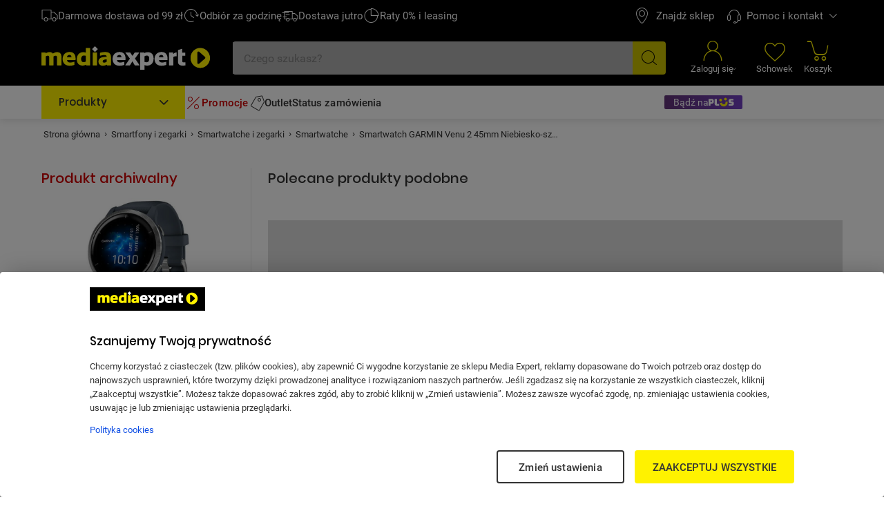

--- FILE ---
content_type: text/css; charset=utf-8
request_url: https://assets.mediaexpert.pl/build/spk26a01-b1fafca6-rel-prod-spk26a01-202601150034/route.product_show.css
body_size: 87007
content:
.is-focus-disabled[data-v-35f532e0]:focus-visible{box-shadow:none;border:none;outline:none}.is-focus-outline[data-v-35f532e0]:focus-visible{outline-offset:2px;border:2px solid #fff;border-radius:4px;outline:2px solid #b7caf7;box-shadow:0 0 0 2px #0d4de4}.is-focus-close-outline[data-v-35f532e0]:focus-visible{outline-offset:0;border:2px solid #0d4de4;border-radius:4px;outline:2px solid #b7caf7}.is-focus-box[data-v-35f532e0]:focus-visible{outline-offset:2px;border:2px solid #888;outline:2px solid #0d4de4;box-shadow:0 0 0 3px #fff,0 0 0 4px #0d4de4,0 0 0 6px #b7caf7}.is-focus-inset-borderless[data-v-35f532e0]:focus-visible{border:unset;outline:unset;outline-offset:unset;box-shadow:inset 0 0 0 2px #b7caf7,inset 0 0 0 4px #0d4de4,inset 0 0 0 6px #fff}.is-focus-inset-menu[data-v-35f532e0]:focus-visible{border:unset;outline-offset:unset;border-radius:6px;outline:1px solid #fff;box-shadow:inset 0 0 0 2px #b7caf7,inset 0 0 0 4px #0d4de4}.is-focus-link-outline[data-v-35f532e0]:focus-visible{outline-offset:2px;border-radius:4px;box-shadow:0 0 0 2px #0d4de4;outline:2px solid #b7caf7!important}.is-inset-focus[data-v-35f532e0]:focus-visible{border-radius:4px;box-shadow:inset 0 0 0 2px #b7caf7,inset 0 0 0 4px #0d4de4}.is-focus-inset-pseudo[data-v-35f532e0]:focus-visible{z-index:0;box-shadow:none;outline:none;position:relative}.is-focus-inset-pseudo[data-v-35f532e0]:focus-visible:after{z-index:1;pointer-events:none;content:"";outline-offset:-2px;border-radius:4px;outline:2px solid #b7caf7;width:100%;height:100%;position:absolute;top:0;left:0;box-shadow:inset 0 0 0 4px #0d4de4}.dashed-separator[data-v-35f532e0]{border:0;border-top:1px dashed #ddd;width:100%;margin:10px 0}.dashed-separator.no-margin[data-v-35f532e0]{margin:0}@media (min-width:1200px){.dashed-separator.no-margin[data-v-35f532e0]{margin:0}}.dashed-separator.no-margin-bottom[data-v-35f532e0]{margin-bottom:0}@media (min-width:1200px){.dashed-separator.no-margin-bottom[data-v-35f532e0]{margin-bottom:0}}.dashed-separator.no-margin-top[data-v-35f532e0]{margin-top:0}@media (min-width:1200px){.dashed-separator.no-margin-top[data-v-35f532e0]{margin-top:0}}[data-skip-link][data-v-35f532e0]{scroll-margin-top:var(--header-height-main)}#header-desktop [data-skip-link][data-v-35f532e0],#header-mobile [data-skip-link][data-v-35f532e0]{scroll-margin-top:0}.is-link-extended-field[data-v-35f532e0]{margin-left:-6px;margin-right:-6px;padding:6px;display:inline-block}.above-name-emblem[data-v-35f532e0]{margin-right:8px}@media (min-width:1024px){.above-name-emblem[data-v-35f532e0]{margin-top:2px}}.above-name-emblem.is-search[data-v-35f532e0]{margin-top:0;margin-right:0}.emblem-tooltip[data-v-35f532e0]{display:none}@media (min-width:768px){.emblem-tooltip[data-v-35f532e0]{display:inline-block}}.emblem-tooltip[data-v-35f532e0] .tooltip{max-width:690px}@media (min-width:1024px){.emblem-tooltip[data-v-35f532e0] .tooltip{max-width:749px}}.emblem-tooltip[data-v-35f532e0] .tooltip-content{color:#333;font:400 13px/20px roboto,Arial}.emblem-tooltip[data-v-35f532e0] .position-down{left:0;transform:none}.emblem-tooltip[data-v-35f532e0] .position-down.hovered-tooltip{top:45px;left:18%;transform:translate(0%)}.emblem-tooltip.notooltip[data-v-35f532e0] .target{cursor:auto}.low-width .emblem-tooltip[data-v-35f532e0] .tooltip,.low-width[data-v-35f532e0] .modal-content{white-space:normal}@media (min-width:1024px){.low-width .emblem-tooltip[data-v-35f532e0] .tooltip,.low-width[data-v-35f532e0] .modal-content{max-width:min(90vw,320px)}}.above-name-emblem[data-v-35f532e0] .above-emblem{color:#fff;min-width:65px;height:24px;margin:auto 0;padding:0 6px;font-size:13px;line-height:24px}.above-name-emblem[data-v-35f532e0] .above-emblem.is-outlet{background:#d00000}.above-name-emblem[data-v-35f532e0] .above-emblem.is-new{background:#208607}.above-name-emblem[data-v-35f532e0] .above-emblem.is-set{background:#c84e03}.above-name-emblem[data-v-35f532e0] .above-emblem.is-renew{background:#068466}.above-name-emblem[data-v-35f532e0] .above-emblem.is-tophit{background:#0d4de4}.above-name-emblem[data-v-35f532e0] .above-emblem.is-ecode{color:#333;background:#fff200}.above-name-emblem[data-v-35f532e0] .above-emblem.is-in-app{background:#1a0abf}@media (min-width:1024px){.above-name-emblem[data-v-35f532e0] .above-emblem{min-width:82px;height:32px;font-size:16px;line-height:32px}}.above-name-emblem.is-extra-small[data-v-35f532e0] .above-emblem{min-width:auto;height:16px;padding:0 8px;font-size:11px;line-height:16px}.above-name-emblem.is-small[data-v-35f532e0] .above-emblem{min-width:65px;height:20px;font-size:13px;line-height:20px}.above-name-emblem.is-medium[data-v-35f532e0] .above-emblem{min-width:65px;height:24px;font-size:13px;line-height:24px}.above-name-emblem.is-medium.is-search[data-v-35f532e0] .content>div{position:relative!important}@media (min-width:768px){.mobile[data-v-35f532e0],.modal[data-v-35f532e0]{display:none}}@media (max-width:768px){.modal.is-fullscreen[data-v-35f532e0] .dialog{top:0;bottom:0;left:0;right:0;transform:none}}.modal.is-fullscreen[data-v-35f532e0] .dialog .dialog-header{border-bottom:1px solid #ddd;align-items:center;margin:0 16px;padding:16px 0 18px;display:flex}.modal.is-fullscreen[data-v-35f532e0] .dialog .dialog-header .is-heading{color:#333;font:500 15px/22px Poppins,Arial}.modal.is-fullscreen[data-v-35f532e0] .dialog .dialog-close-icon{font-size:17px}.modal.is-fullscreen[data-v-35f532e0] .dialog .dialog-body{color:#333;padding:16px;font:400 15px/24px roboto,Arial}.is-focus-disabled[data-v-7c166240]:focus-visible{box-shadow:none;border:none;outline:none}.is-focus-outline[data-v-7c166240]:focus-visible{outline-offset:2px;border:2px solid #fff;border-radius:4px;outline:2px solid #b7caf7;box-shadow:0 0 0 2px #0d4de4}.is-focus-close-outline[data-v-7c166240]:focus-visible{outline-offset:0;border:2px solid #0d4de4;border-radius:4px;outline:2px solid #b7caf7}.is-focus-box[data-v-7c166240]:focus-visible{outline-offset:2px;border:2px solid #888;outline:2px solid #0d4de4;box-shadow:0 0 0 3px #fff,0 0 0 4px #0d4de4,0 0 0 6px #b7caf7}.is-focus-inset-borderless[data-v-7c166240]:focus-visible{border:unset;outline:unset;outline-offset:unset;box-shadow:inset 0 0 0 2px #b7caf7,inset 0 0 0 4px #0d4de4,inset 0 0 0 6px #fff}.is-focus-inset-menu[data-v-7c166240]:focus-visible{border:unset;outline-offset:unset;border-radius:6px;outline:1px solid #fff;box-shadow:inset 0 0 0 2px #b7caf7,inset 0 0 0 4px #0d4de4}.is-focus-link-outline[data-v-7c166240]:focus-visible{outline-offset:2px;border-radius:4px;box-shadow:0 0 0 2px #0d4de4;outline:2px solid #b7caf7!important}.is-inset-focus[data-v-7c166240]:focus-visible{border-radius:4px;box-shadow:inset 0 0 0 2px #b7caf7,inset 0 0 0 4px #0d4de4}.is-focus-inset-pseudo[data-v-7c166240]:focus-visible{z-index:0;box-shadow:none;outline:none;position:relative}.is-focus-inset-pseudo[data-v-7c166240]:focus-visible:after{z-index:1;pointer-events:none;content:"";outline-offset:-2px;border-radius:4px;outline:2px solid #b7caf7;width:100%;height:100%;position:absolute;top:0;left:0;box-shadow:inset 0 0 0 4px #0d4de4}.dashed-separator[data-v-7c166240]{border:0;border-top:1px dashed #ddd;width:100%;margin:10px 0}.dashed-separator.no-margin[data-v-7c166240]{margin:0}@media (min-width:1200px){.dashed-separator.no-margin[data-v-7c166240]{margin:0}}.dashed-separator.no-margin-bottom[data-v-7c166240]{margin-bottom:0}@media (min-width:1200px){.dashed-separator.no-margin-bottom[data-v-7c166240]{margin-bottom:0}}.dashed-separator.no-margin-top[data-v-7c166240]{margin-top:0}@media (min-width:1200px){.dashed-separator.no-margin-top[data-v-7c166240]{margin-top:0}}[data-skip-link][data-v-7c166240]{scroll-margin-top:var(--header-height-main)}#header-desktop [data-skip-link][data-v-7c166240],#header-mobile [data-skip-link][data-v-7c166240]{scroll-margin-top:0}.is-link-extended-field[data-v-7c166240]{margin-left:-6px;margin-right:-6px;padding:6px;display:inline-block}.wish-list.spark-button.is-button-link[data-v-7c166240]{overflow:unset;font-size:13px}.wish-list.spark-button.is-button-link[data-v-7c166240]:before{width:auto;height:auto}.wish-list.spark-button.is-button-link.is-default.is-icon[data-v-7c166240]{min-width:auto}.wish-list.spark-button.is-button-link.is-desktop.is-default.is-icon[data-v-7c166240]{min-width:100px}.wish-list.spark-button.is-button-link.is-desktop.is-default.is-icon[data-v-7c166240] span{justify-content:start}.wish-list.spark-button.is-button-link[data-v-7c166240]:hover{text-decoration:none}.wish-list.spark-button.is-button-link:hover .title[data-v-7c166240],.wish-list.spark-button.is-button-link:hover .wish-list-text[data-v-7c166240]{text-decoration:underline}.wish-list.spark-button.is-button-link.is-icon .icon[data-v-7c166240]{font-size:20px}.wish-list.spark-button.is-button-link.is-show-list.is-icon.is-desktop[data-v-7c166240]{font-size:15px;line-height:25px}@media (min-width:1024px){.wish-list.spark-button.is-button-link.is-show-list.is-icon[data-v-7c166240]{font-size:15px;line-height:25px}.wish-list.spark-button.is-button-link.is-show-list.is-icon .icon[data-v-7c166240]{margin-right:8px;font-size:20px}}.wish-list.spark-button.is-button-link.is-show-list.is-icon .icon[data-v-7c166240]:before{margin:0}.wish-list.spark-button.is-button-link .icon-heartFull[data-v-7c166240]{font-size:19px}@media (min-width:1024px){.wish-list.spark-button.is-button-link.is-icon .icon-heart4Full[data-v-7c166240]{font-size:20px}}.wish-list.spark-button.is-button-link.is-default[data-v-7c166240]{color:#333;height:36px}@media (max-width:1023px){.wish-list.spark-button.is-button-link.is-default[data-v-7c166240]{width:70px}}@media (max-width:767px){.wish-list.spark-button.is-button-link.is-default[data-v-7c166240]{width:36px}}@media (min-width:768px){.wish-list.spark-button.is-button-link.is-default[data-v-7c166240]{min-width:116px;max-width:116px}}.wish-list.spark-button.is-button-link.is-default.is-icon .icon[data-v-7c166240]{font-size:20px}@media (min-width:768px){.wish-list.spark-button.is-button-link.is-default.is-icon .icon[data-v-7c166240]{margin-right:8px}}@media (min-width:1024px){.wish-list.spark-button.is-button-link.is-default.is-icon .icon[data-v-7c166240]{font-size:24px}}.spark-loader.loading[data-v-7c166240]{width:20px;height:20px;margin:0 auto}.wish-list-cart.spark-button.is-button-link.is-default.is-icon .icon[data-v-7c166240]{margin-left:4px;font-size:20px}.wish-list-cart.spark-button.is-button-link.is-default.is-icon[data-v-7c166240]{min-width:-webkit-min-content;min-width:-moz-min-content;min-width:min-content;max-width:-webkit-max-content;max-width:-moz-max-content;max-width:max-content;height:auto;min-height:24px}.wish-list-cart.spark-button.is-button-link.is-default.is-icon .wish-list-text[data-v-7c166240]{font-size:15px}.wish-list-mobile[data-v-7c166240]{border-radius:4px;font-size:20px}.wish-list-mobile-loader-wrapper[data-v-7c166240]{flex-direction:column;justify-content:center;align-items:center;width:36px;height:36px;display:flex}.wish-list-mobile-loader-wrapper .spark-loader.loading[data-v-7c166240]{width:20px;height:20px;margin:2px}.is-focus-disabled[data-v-4c047744]:focus-visible{box-shadow:none;border:none;outline:none}.is-focus-outline[data-v-4c047744]:focus-visible{outline-offset:2px;border:2px solid #fff;border-radius:4px;outline:2px solid #b7caf7;box-shadow:0 0 0 2px #0d4de4}.is-focus-close-outline[data-v-4c047744]:focus-visible{outline-offset:0;border:2px solid #0d4de4;border-radius:4px;outline:2px solid #b7caf7}.is-focus-box[data-v-4c047744]:focus-visible{outline-offset:2px;border:2px solid #888;outline:2px solid #0d4de4;box-shadow:0 0 0 3px #fff,0 0 0 4px #0d4de4,0 0 0 6px #b7caf7}.is-focus-inset-borderless[data-v-4c047744]:focus-visible{border:unset;outline:unset;outline-offset:unset;box-shadow:inset 0 0 0 2px #b7caf7,inset 0 0 0 4px #0d4de4,inset 0 0 0 6px #fff}.is-focus-inset-menu[data-v-4c047744]:focus-visible{border:unset;outline-offset:unset;border-radius:6px;outline:1px solid #fff;box-shadow:inset 0 0 0 2px #b7caf7,inset 0 0 0 4px #0d4de4}.is-focus-link-outline[data-v-4c047744]:focus-visible{outline-offset:2px;border-radius:4px;box-shadow:0 0 0 2px #0d4de4;outline:2px solid #b7caf7!important}.is-inset-focus[data-v-4c047744]:focus-visible{border-radius:4px;box-shadow:inset 0 0 0 2px #b7caf7,inset 0 0 0 4px #0d4de4}.is-focus-inset-pseudo[data-v-4c047744]:focus-visible{z-index:0;box-shadow:none;outline:none;position:relative}.is-focus-inset-pseudo[data-v-4c047744]:focus-visible:after{z-index:1;pointer-events:none;content:"";outline-offset:-2px;border-radius:4px;outline:2px solid #b7caf7;width:100%;height:100%;position:absolute;top:0;left:0;box-shadow:inset 0 0 0 4px #0d4de4}.dashed-separator[data-v-4c047744]{border:0;border-top:1px dashed #ddd;width:100%;margin:10px 0}.dashed-separator.no-margin[data-v-4c047744]{margin:0}@media (min-width:1200px){.dashed-separator.no-margin[data-v-4c047744]{margin:0}}.dashed-separator.no-margin-bottom[data-v-4c047744]{margin-bottom:0}@media (min-width:1200px){.dashed-separator.no-margin-bottom[data-v-4c047744]{margin-bottom:0}}.dashed-separator.no-margin-top[data-v-4c047744]{margin-top:0}@media (min-width:1200px){.dashed-separator.no-margin-top[data-v-4c047744]{margin-top:0}}[data-skip-link][data-v-4c047744]{scroll-margin-top:var(--header-height-main)}#header-desktop [data-skip-link][data-v-4c047744],#header-mobile [data-skip-link][data-v-4c047744]{scroll-margin-top:0}.is-link-extended-field[data-v-4c047744]{margin-left:-6px;margin-right:-6px;padding:6px;display:inline-block}.product-show .column-right .outlet-description[data-v-4c047744]{margin:16px 0 0}@media (min-width:768px){.product-show .column-right .outlet-description[data-v-4c047744]{margin-top:0}}.outlet-description[data-v-4c047744]{background-color:#f6f6f6;border-radius:4px;margin-bottom:16px;padding:8px 12px;font:13px/20px roboto,Arial}.outlet-description p[data-v-4c047744]{display:flex}.outlet-description .value[data-v-4c047744]{font-weight:500}.outlet-description .value.warranty[data-v-4c047744]{margin-top:8px}.outlet-description .key[data-v-4c047744]{min-width:103px;margin-right:8px}@media (min-width:768px) and (max-width:1024px){.outlet-description .key[data-v-4c047744]{min-width:85px}}.outlet-description.big[data-v-4c047744]{font:15px/24px roboto,Arial}.outlet-description.big .key[data-v-4c047744]{min-width:120px}.is-focus-disabled[data-v-5eb8ab81]:focus-visible{box-shadow:none;border:none;outline:none}.is-focus-outline[data-v-5eb8ab81]:focus-visible{outline-offset:2px;border:2px solid #fff;border-radius:4px;outline:2px solid #b7caf7;box-shadow:0 0 0 2px #0d4de4}.is-focus-close-outline[data-v-5eb8ab81]:focus-visible{outline-offset:0;border:2px solid #0d4de4;border-radius:4px;outline:2px solid #b7caf7}.is-focus-box[data-v-5eb8ab81]:focus-visible{outline-offset:2px;border:2px solid #888;outline:2px solid #0d4de4;box-shadow:0 0 0 3px #fff,0 0 0 4px #0d4de4,0 0 0 6px #b7caf7}.is-focus-inset-borderless[data-v-5eb8ab81]:focus-visible{border:unset;outline:unset;outline-offset:unset;box-shadow:inset 0 0 0 2px #b7caf7,inset 0 0 0 4px #0d4de4,inset 0 0 0 6px #fff}.is-focus-inset-menu[data-v-5eb8ab81]:focus-visible{border:unset;outline-offset:unset;border-radius:6px;outline:1px solid #fff;box-shadow:inset 0 0 0 2px #b7caf7,inset 0 0 0 4px #0d4de4}.is-focus-link-outline[data-v-5eb8ab81]:focus-visible{outline-offset:2px;border-radius:4px;box-shadow:0 0 0 2px #0d4de4;outline:2px solid #b7caf7!important}.is-inset-focus[data-v-5eb8ab81]:focus-visible{border-radius:4px;box-shadow:inset 0 0 0 2px #b7caf7,inset 0 0 0 4px #0d4de4}.is-focus-inset-pseudo[data-v-5eb8ab81]:focus-visible{z-index:0;box-shadow:none;outline:none;position:relative}.is-focus-inset-pseudo[data-v-5eb8ab81]:focus-visible:after{z-index:1;pointer-events:none;content:"";outline-offset:-2px;border-radius:4px;outline:2px solid #b7caf7;width:100%;height:100%;position:absolute;top:0;left:0;box-shadow:inset 0 0 0 4px #0d4de4}.dashed-separator[data-v-5eb8ab81]{border:0;border-top:1px dashed #ddd;width:100%;margin:10px 0}.dashed-separator.no-margin[data-v-5eb8ab81]{margin:0}@media (min-width:1200px){.dashed-separator.no-margin[data-v-5eb8ab81]{margin:0}}.dashed-separator.no-margin-bottom[data-v-5eb8ab81]{margin-bottom:0}@media (min-width:1200px){.dashed-separator.no-margin-bottom[data-v-5eb8ab81]{margin-bottom:0}}.dashed-separator.no-margin-top[data-v-5eb8ab81]{margin-top:0}@media (min-width:1200px){.dashed-separator.no-margin-top[data-v-5eb8ab81]{margin-top:0}}[data-skip-link][data-v-5eb8ab81]{scroll-margin-top:var(--header-height-main)}#header-desktop [data-skip-link][data-v-5eb8ab81],#header-mobile [data-skip-link][data-v-5eb8ab81]{scroll-margin-top:0}.is-link-extended-field[data-v-5eb8ab81]{margin-left:-6px;margin-right:-6px;padding:6px;display:inline-block}.attribute-name.hint[data-v-5eb8ab81]{color:#333;cursor:pointer;-webkit-text-decoration-skip-ink:none;text-decoration-skip-ink:none;text-decoration:underline;display:inline}.attribute-name.hint.is-disabled[data-v-5eb8ab81]{pointer-events:none;opacity:.7}.attribute-name.hint.is-icon[data-v-5eb8ab81]{border:none}.attribute-name.hint[data-v-5eb8ab81]:hover{color:#03a}.attribute-name.is-icon[data-v-5eb8ab81]{align-items:center;display:flex}.attribute-name .icon-name[data-v-5eb8ab81]{width:35px}.attribute-value[data-v-5eb8ab81]{word-break:break-word;font:400 15px/24px roboto,Arial}@media (min-width:768px){.attribute-value[data-v-5eb8ab81]{word-break:normal}}.attribute-value.has-image[data-v-5eb8ab81]{flex-wrap:wrap;align-items:center;gap:8px;display:flex}.attribute-value.has-image-without-hint[data-v-5eb8ab81]{flex-wrap:wrap;align-items:center;display:inline-flex}.attribute-value.separated[data-v-5eb8ab81]{flex-direction:column;align-items:flex-start;display:flex}.attribute-value .hint[data-v-5eb8ab81]{color:#333;cursor:pointer}.attribute-value .hint.is-underline[data-v-5eb8ab81]{-webkit-text-decoration-skip-ink:none;text-decoration-skip-ink:none;text-decoration:underline}.attribute-value .hint[data-v-5eb8ab81]:hover{color:#0d4de4}.attribute-value button.hint[data-v-5eb8ab81]{background:0 0;border:0;padding:0}.attribute-value .toggle[data-v-5eb8ab81]{width:auto;font:inherit;line-height:inherit;color:#0d4de4;text-align:inherit;white-space:nowrap;cursor:pointer;background:0 0;border:none;outline:none;margin:-2px;padding:2px;font-weight:400;position:relative;overflow:visible}.attribute-value .toggle .icon[data-v-5eb8ab81]{margin-left:2px}.attribute-value .toggle .icon[data-v-5eb8ab81]:before{width:14px;padding:0 4px;font-size:10px;font-weight:600;display:inline-block;transform:rotate(90deg)}.attribute-value .toggle.is-open .icon[data-v-5eb8ab81]:before{transform:rotate(270deg)}.attribute-value .toggle[data-v-5eb8ab81]:hover{text-decoration:underline}.list[data-v-5eb8ab81]{border-spacing:0;list-style:none}.list .item.item-has-image[data-v-5eb8ab81]{align-items:center;gap:8px;display:inline}@media (min-width:768px){.list .item.item-has-image[data-v-5eb8ab81]{display:flex}}.list.attributes .item[data-v-5eb8ab81]{display:block}.list .item.has-icon-name[data-v-5eb8ab81]{align-items:center;margin-top:5px;display:flex}.item[data-v-5eb8ab81]{font-family:roboto,Arial;font-size:15px;line-height:21px;position:relative}.item>div[data-v-5eb8ab81]{display:inline}.item .name[data-v-5eb8ab81]{margin-right:0}.item span.attribute-value[data-v-5eb8ab81]{word-break:break-word}.item span.attribute-value.has-image[data-v-5eb8ab81],.item span.attribute-value.has-image-without-hint[data-v-5eb8ab81]{flex-wrap:wrap;align-items:center;gap:8px;display:flex}.item .attribute-value[data-v-5eb8ab81]{font-weight:500}.item .attribute-value span.hint[data-v-5eb8ab81]{border-bottom:none;font-weight:500}.item .attribute[data-v-5eb8ab81]{padding:0;font-weight:400;display:inline;position:relative}.attribute-name[data-v-5eb8ab81]{background:0 0;border:0;margin:-6px}.list .item .attribute-name.ui-text-link[data-v-5eb8ab81]:focus-visible{color:#333}.attribute-text-link[data-v-5eb8ab81]:focus-visible{color:#333}button.attribute-text-link.hint[data-v-5eb8ab81]{margin:-6px;padding:6px}.attribute-text-link.hint[data-v-5eb8ab81]:hover{color:#03a}.list .item .attribute-name.is-regular[data-v-5eb8ab81]:hover{color:#333;cursor:default;text-decoration:none}.attribute-name.is-icon[data-v-5eb8ab81] span{margin:0 3px}.toggle-cell[data-v-5eb8ab81]{padding-left:0}.toggle-attr[data-v-5eb8ab81]{color:#0d4de4;white-space:nowrap;cursor:pointer;margin:6px -6px -6px;padding:6px;font:400 15px/24px roboto,Arial;display:flex}@media (min-width:768px){.toggle-attr[data-v-5eb8ab81]{margin-top:2px}}.toggle-attr .icon[data-v-5eb8ab81]{margin-left:5px;padding:0 3px}.toggle-attr .icon[data-v-5eb8ab81]:before{font-size:11px;font-weight:600;display:inline-block;transform:rotate(90deg)translate(-1px)}@media (min-width:768px){.toggle-attr.is-open[data-v-5eb8ab81]{margin-top:2px}}.toggle-attr.is-open[data-v-5eb8ab81] .icon:before{transform:rotate(270deg)translate(1px)}.toggle-attr[data-v-5eb8ab81]:hover{text-decoration:underline}.header-features[data-v-5eb8ab81]{font:500 15px/22px Poppins,Arial}.attribute-link-wrapper[data-v-5eb8ab81]{display:inline-flex}.is-focus-disabled[data-v-e1a6ae4e]:focus-visible{box-shadow:none;border:none;outline:none}.is-focus-outline[data-v-e1a6ae4e]:focus-visible{outline-offset:2px;border:2px solid #fff;border-radius:4px;outline:2px solid #b7caf7;box-shadow:0 0 0 2px #0d4de4}.is-focus-close-outline[data-v-e1a6ae4e]:focus-visible{outline-offset:0;border:2px solid #0d4de4;border-radius:4px;outline:2px solid #b7caf7}.is-focus-box[data-v-e1a6ae4e]:focus-visible{outline-offset:2px;border:2px solid #888;outline:2px solid #0d4de4;box-shadow:0 0 0 3px #fff,0 0 0 4px #0d4de4,0 0 0 6px #b7caf7}.is-focus-inset-borderless[data-v-e1a6ae4e]:focus-visible{border:unset;outline:unset;outline-offset:unset;box-shadow:inset 0 0 0 2px #b7caf7,inset 0 0 0 4px #0d4de4,inset 0 0 0 6px #fff}.is-focus-inset-menu[data-v-e1a6ae4e]:focus-visible{border:unset;outline-offset:unset;border-radius:6px;outline:1px solid #fff;box-shadow:inset 0 0 0 2px #b7caf7,inset 0 0 0 4px #0d4de4}.is-focus-link-outline[data-v-e1a6ae4e]:focus-visible{outline-offset:2px;border-radius:4px;box-shadow:0 0 0 2px #0d4de4;outline:2px solid #b7caf7!important}.is-inset-focus[data-v-e1a6ae4e]:focus-visible{border-radius:4px;box-shadow:inset 0 0 0 2px #b7caf7,inset 0 0 0 4px #0d4de4}.is-focus-inset-pseudo[data-v-e1a6ae4e]:focus-visible{z-index:0;box-shadow:none;outline:none;position:relative}.is-focus-inset-pseudo[data-v-e1a6ae4e]:focus-visible:after{z-index:1;pointer-events:none;content:"";outline-offset:-2px;border-radius:4px;outline:2px solid #b7caf7;width:100%;height:100%;position:absolute;top:0;left:0;box-shadow:inset 0 0 0 4px #0d4de4}.dashed-separator[data-v-e1a6ae4e]{border:0;border-top:1px dashed #ddd;width:100%;margin:10px 0}.dashed-separator.no-margin[data-v-e1a6ae4e]{margin:0}@media (min-width:1200px){.dashed-separator.no-margin[data-v-e1a6ae4e]{margin:0}}.dashed-separator.no-margin-bottom[data-v-e1a6ae4e]{margin-bottom:0}@media (min-width:1200px){.dashed-separator.no-margin-bottom[data-v-e1a6ae4e]{margin-bottom:0}}.dashed-separator.no-margin-top[data-v-e1a6ae4e]{margin-top:0}@media (min-width:1200px){.dashed-separator.no-margin-top[data-v-e1a6ae4e]{margin-top:0}}[data-skip-link][data-v-e1a6ae4e]{scroll-margin-top:var(--header-height-main)}#header-desktop [data-skip-link][data-v-e1a6ae4e],#header-mobile [data-skip-link][data-v-e1a6ae4e]{scroll-margin-top:0}.is-link-extended-field[data-v-e1a6ae4e]{margin-left:-6px;margin-right:-6px;padding:6px;display:inline-block}.icon-energy-class[data-v-e1a6ae4e]{z-index:1;color:#fff;border-radius:1px 0 0 1px;align-items:center;font-family:roboto,Arial;font-weight:500;line-height:1;display:flex;position:relative}.icon-energy-class[data-v-e1a6ae4e]:after{content:"";border:10px solid transparent;position:absolute;top:0;left:100%}.icon-energy-class .energy-class-letter[data-v-e1a6ae4e]{margin-top:-2px}.icon-energy-class .energy-class-pluses[data-v-e1a6ae4e]{z-index:1;white-space:nowrap;margin-top:-2px;margin-left:2px}.icon-energy-class.icon-size-xxl[data-v-e1a6ae4e]{width:103px;height:50px;margin-right:29px;padding-left:8px;font-size:56px}.icon-energy-class.icon-size-xxl[data-v-e1a6ae4e]:after{border-width:25px 25px 25px 21px}.icon-energy-class.icon-size-xxl .energy-class-pluses[data-v-e1a6ae4e]{letter-spacing:3px;font-size:32px}.icon-energy-class.icon-size-xl[data-v-e1a6ae4e]{width:79px;height:38px;margin-right:24px;padding-left:6px;font-size:41px}.icon-energy-class.icon-size-xl[data-v-e1a6ae4e]:after{border-width:19px 19px 19px 16px}.icon-energy-class.icon-size-xl .energy-class-pluses[data-v-e1a6ae4e]{letter-spacing:3px;font-size:22px}.icon-energy-class.icon-size-l[data-v-e1a6ae4e]{width:71px;height:34px;margin-right:22px;padding-left:4px;font-size:40px}.icon-energy-class.icon-size-l[data-v-e1a6ae4e]:after{border-width:17px 17px 17px 14px}.icon-energy-class.icon-size-l .energy-class-pluses[data-v-e1a6ae4e]{letter-spacing:3px;font-size:20px}.icon-energy-class.icon-size-m[data-v-e1a6ae4e]{width:57px;height:28px;margin-right:20px;padding-left:3px;font-size:32px}.icon-energy-class.icon-size-m[data-v-e1a6ae4e]:after{border-width:14px 14px 14px 12px}.icon-energy-class.icon-size-m .energy-class-pluses[data-v-e1a6ae4e]{letter-spacing:2px;font-size:17px}.icon-energy-class.icon-size-s[data-v-e1a6ae4e]{width:43px;height:22px;margin-right:16px;padding-left:2px;font-size:24px}.icon-energy-class.icon-size-s[data-v-e1a6ae4e]:after{border-width:11px 11px 11px 8px}.icon-energy-class.icon-size-s .energy-class-pluses[data-v-e1a6ae4e]{letter-spacing:1px;font-size:13px}.icon-energy-class.icon-size-s .energy-class-letter[data-v-e1a6ae4e]{margin-top:-1px}[class^=icon-energy-class\ A][data-v-e1a6ae4e]{background-color:#f5ed28;border-color:#f5ed28}[class^=icon-energy-class\ A][data-v-e1a6ae4e]:after{border-left-color:#f5ed28}[class^="icon-energy-class A+"][data-v-e1a6ae4e]{background-color:#bdd740;border-color:#bdd740}[class^="icon-energy-class A+"][data-v-e1a6ae4e]:after{border-left-color:#bdd740}[class^="icon-energy-class A++"][data-v-e1a6ae4e]{background-color:#32b452;border-color:#32b452}[class^="icon-energy-class A++"][data-v-e1a6ae4e]:after{border-left-color:#32b452}[class^="icon-energy-class A+++"][data-v-e1a6ae4e]{background-color:#27a21e;border-color:#27a21e}[class^="icon-energy-class A+++"][data-v-e1a6ae4e]:after{border-left-color:#27a21e}[class^=icon-energy-class\ B][data-v-e1a6ae4e]{background-color:#fbb714;border-color:#fbb714}[class^=icon-energy-class\ B][data-v-e1a6ae4e]:after{border-left-color:#fbb714}[class^=icon-energy-class\ C][data-v-e1a6ae4e]{background-color:#f36523;border-color:#f36523}[class^=icon-energy-class\ C][data-v-e1a6ae4e]:after{border-left-color:#f36523}[class^=icon-energy-class\ D][data-v-e1a6ae4e]{background-color:#ed1e25;border-color:#ed1e25}[class^=icon-energy-class\ D][data-v-e1a6ae4e]:after{border-left-color:#ed1e25}[class^=icon-energy-class\ E][data-v-e1a6ae4e]{background-color:#f36523;border-color:#f36523}[class^=icon-energy-class\ E][data-v-e1a6ae4e]:after{border-left-color:#f36523}[class^=icon-energy-class\ F][data-v-e1a6ae4e]{background-color:#ed1e25;border-color:#ed1e25}[class^=icon-energy-class\ F][data-v-e1a6ae4e]:after{border-left-color:#ed1e25}.is-focus-disabled[data-v-1d034e75]:focus-visible{box-shadow:none;border:none;outline:none}.is-focus-outline[data-v-1d034e75]:focus-visible{outline-offset:2px;border:2px solid #fff;border-radius:4px;outline:2px solid #b7caf7;box-shadow:0 0 0 2px #0d4de4}.is-focus-close-outline[data-v-1d034e75]:focus-visible{outline-offset:0;border:2px solid #0d4de4;border-radius:4px;outline:2px solid #b7caf7}.is-focus-box[data-v-1d034e75]:focus-visible{outline-offset:2px;border:2px solid #888;outline:2px solid #0d4de4;box-shadow:0 0 0 3px #fff,0 0 0 4px #0d4de4,0 0 0 6px #b7caf7}.is-focus-inset-borderless[data-v-1d034e75]:focus-visible{border:unset;outline:unset;outline-offset:unset;box-shadow:inset 0 0 0 2px #b7caf7,inset 0 0 0 4px #0d4de4,inset 0 0 0 6px #fff}.is-focus-inset-menu[data-v-1d034e75]:focus-visible{border:unset;outline-offset:unset;border-radius:6px;outline:1px solid #fff;box-shadow:inset 0 0 0 2px #b7caf7,inset 0 0 0 4px #0d4de4}.is-focus-link-outline[data-v-1d034e75]:focus-visible{outline-offset:2px;border-radius:4px;box-shadow:0 0 0 2px #0d4de4;outline:2px solid #b7caf7!important}.is-inset-focus[data-v-1d034e75]:focus-visible{border-radius:4px;box-shadow:inset 0 0 0 2px #b7caf7,inset 0 0 0 4px #0d4de4}.is-focus-inset-pseudo[data-v-1d034e75]:focus-visible{z-index:0;box-shadow:none;outline:none;position:relative}.is-focus-inset-pseudo[data-v-1d034e75]:focus-visible:after{z-index:1;pointer-events:none;content:"";outline-offset:-2px;border-radius:4px;outline:2px solid #b7caf7;width:100%;height:100%;position:absolute;top:0;left:0;box-shadow:inset 0 0 0 4px #0d4de4}.dashed-separator[data-v-1d034e75]{border:0;border-top:1px dashed #ddd;width:100%;margin:10px 0}.dashed-separator.no-margin[data-v-1d034e75]{margin:0}@media (min-width:1200px){.dashed-separator.no-margin[data-v-1d034e75]{margin:0}}.dashed-separator.no-margin-bottom[data-v-1d034e75]{margin-bottom:0}@media (min-width:1200px){.dashed-separator.no-margin-bottom[data-v-1d034e75]{margin-bottom:0}}.dashed-separator.no-margin-top[data-v-1d034e75]{margin-top:0}@media (min-width:1200px){.dashed-separator.no-margin-top[data-v-1d034e75]{margin-top:0}}[data-skip-link][data-v-1d034e75]{scroll-margin-top:var(--header-height-main)}#header-desktop [data-skip-link][data-v-1d034e75],#header-mobile [data-skip-link][data-v-1d034e75]{scroll-margin-top:0}.is-link-extended-field[data-v-1d034e75]{margin-left:-6px;margin-right:-6px;padding:6px;display:inline-block}.icon-energy-class[data-v-1d034e75]{margin-right:8px;position:relative}.icon-energy-class[data-v-1d034e75] img.is-loading{opacity:1;max-width:-webkit-min-content;max-width:-moz-min-content;max-width:min-content}.icon-energy-class[data-v-1d034e75] .camera{display:none}.icon-energy-class.icon-size-xxl[data-v-1d034e75]{width:100px;height:50px}.icon-energy-class.icon-size-xl[data-v-1d034e75]{width:76px;height:38px}.icon-energy-class.icon-size-l[data-v-1d034e75]{width:68px;height:34px}.icon-energy-class.icon-size-m[data-v-1d034e75]{width:56px;height:28px}.icon-energy-class.icon-size-s[data-v-1d034e75]{width:44px;height:22px}.is-focus-disabled[data-v-64d86424]:focus-visible{box-shadow:none;border:none;outline:none}.is-focus-outline[data-v-64d86424]:focus-visible{outline-offset:2px;border:2px solid #fff;border-radius:4px;outline:2px solid #b7caf7;box-shadow:0 0 0 2px #0d4de4}.is-focus-close-outline[data-v-64d86424]:focus-visible{outline-offset:0;border:2px solid #0d4de4;border-radius:4px;outline:2px solid #b7caf7}.is-focus-box[data-v-64d86424]:focus-visible{outline-offset:2px;border:2px solid #888;outline:2px solid #0d4de4;box-shadow:0 0 0 3px #fff,0 0 0 4px #0d4de4,0 0 0 6px #b7caf7}.is-focus-inset-borderless[data-v-64d86424]:focus-visible{border:unset;outline:unset;outline-offset:unset;box-shadow:inset 0 0 0 2px #b7caf7,inset 0 0 0 4px #0d4de4,inset 0 0 0 6px #fff}.is-focus-inset-menu[data-v-64d86424]:focus-visible{border:unset;outline-offset:unset;border-radius:6px;outline:1px solid #fff;box-shadow:inset 0 0 0 2px #b7caf7,inset 0 0 0 4px #0d4de4}.is-focus-link-outline[data-v-64d86424]:focus-visible{outline-offset:2px;border-radius:4px;box-shadow:0 0 0 2px #0d4de4;outline:2px solid #b7caf7!important}.is-inset-focus[data-v-64d86424]:focus-visible{border-radius:4px;box-shadow:inset 0 0 0 2px #b7caf7,inset 0 0 0 4px #0d4de4}.is-focus-inset-pseudo[data-v-64d86424]:focus-visible{z-index:0;box-shadow:none;outline:none;position:relative}.is-focus-inset-pseudo[data-v-64d86424]:focus-visible:after{z-index:1;pointer-events:none;content:"";outline-offset:-2px;border-radius:4px;outline:2px solid #b7caf7;width:100%;height:100%;position:absolute;top:0;left:0;box-shadow:inset 0 0 0 4px #0d4de4}.dashed-separator[data-v-64d86424]{border:0;border-top:1px dashed #ddd;width:100%;margin:10px 0}.dashed-separator.no-margin[data-v-64d86424]{margin:0}@media (min-width:1200px){.dashed-separator.no-margin[data-v-64d86424]{margin:0}}.dashed-separator.no-margin-bottom[data-v-64d86424]{margin-bottom:0}@media (min-width:1200px){.dashed-separator.no-margin-bottom[data-v-64d86424]{margin-bottom:0}}.dashed-separator.no-margin-top[data-v-64d86424]{margin-top:0}@media (min-width:1200px){.dashed-separator.no-margin-top[data-v-64d86424]{margin-top:0}}[data-skip-link][data-v-64d86424]{scroll-margin-top:var(--header-height-main)}#header-desktop [data-skip-link][data-v-64d86424],#header-mobile [data-skip-link][data-v-64d86424]{scroll-margin-top:0}.is-link-extended-field[data-v-64d86424]{margin-left:-6px;margin-right:-6px;padding:6px;display:inline-block}.product-card[data-v-64d86424]{align-items:center;display:flex}.product-card-info[data-v-64d86424]{color:#555;flex-direction:column;justify-content:center;font:400 12px/18px roboto,Arial;display:flex}.product-card-info .category[data-v-64d86424]{text-transform:lowercase}.product-card .commodity-card-button[data-v-64d86424]{font:inherit;line-height:inherit;color:#0d4de4;text-align:inherit;cursor:pointer;background:0 0;border:none;margin:-6px;padding:6px;text-decoration:underline;overflow:visible}.product-card .commodity-card-button[data-v-64d86424]:focus-visible{outline-offset:2px;border-radius:4px;box-shadow:0 0 0 2px #0d4de4;outline:2px solid #b7caf7!important}.product-card .commodity-card-button[data-v-64d86424]:active{border:none;outline:0}.product-card .commodity-card-button[data-v-64d86424]:focus{border:none}@media (min-width:768px){.product-card .commodity-card-button[data-v-64d86424]{margin:-2px -2px 4px;padding:2px}}.product-card .energy-class.button[data-v-64d86424]{width:auto;font:inherit;line-height:inherit;color:inherit;text-align:inherit;cursor:pointer;background:0 0;border:none;outline:none;margin:0;padding:0;position:relative;overflow:visible}.product-card .energy-class.button[data-v-64d86424]:focus-visible:after{content:"";outline-offset:2px;border:2px solid #fff;border-radius:4px;outline:2px solid #b7caf7;width:calc(100% - 2px);height:calc(100% + 4px);position:absolute;top:-2px;bottom:0;left:-2px;right:0;box-shadow:0 0 0 2px #0d4de4}.is-focus-disabled[data-v-1dfb38ca]:focus-visible{box-shadow:none;border:none;outline:none}.is-focus-outline[data-v-1dfb38ca]:focus-visible{outline-offset:2px;border:2px solid #fff;border-radius:4px;outline:2px solid #b7caf7;box-shadow:0 0 0 2px #0d4de4}.is-focus-close-outline[data-v-1dfb38ca]:focus-visible{outline-offset:0;border:2px solid #0d4de4;border-radius:4px;outline:2px solid #b7caf7}.is-focus-box[data-v-1dfb38ca]:focus-visible{outline-offset:2px;border:2px solid #888;outline:2px solid #0d4de4;box-shadow:0 0 0 3px #fff,0 0 0 4px #0d4de4,0 0 0 6px #b7caf7}.is-focus-inset-borderless[data-v-1dfb38ca]:focus-visible{border:unset;outline:unset;outline-offset:unset;box-shadow:inset 0 0 0 2px #b7caf7,inset 0 0 0 4px #0d4de4,inset 0 0 0 6px #fff}.is-focus-inset-menu[data-v-1dfb38ca]:focus-visible{border:unset;outline-offset:unset;border-radius:6px;outline:1px solid #fff;box-shadow:inset 0 0 0 2px #b7caf7,inset 0 0 0 4px #0d4de4}.is-focus-link-outline[data-v-1dfb38ca]:focus-visible{outline-offset:2px;border-radius:4px;box-shadow:0 0 0 2px #0d4de4;outline:2px solid #b7caf7!important}.is-inset-focus[data-v-1dfb38ca]:focus-visible{border-radius:4px;box-shadow:inset 0 0 0 2px #b7caf7,inset 0 0 0 4px #0d4de4}.is-focus-inset-pseudo[data-v-1dfb38ca]:focus-visible{z-index:0;box-shadow:none;outline:none;position:relative}.is-focus-inset-pseudo[data-v-1dfb38ca]:focus-visible:after{z-index:1;pointer-events:none;content:"";outline-offset:-2px;border-radius:4px;outline:2px solid #b7caf7;width:100%;height:100%;position:absolute;top:0;left:0;box-shadow:inset 0 0 0 4px #0d4de4}.dashed-separator[data-v-1dfb38ca]{border:0;border-top:1px dashed #ddd;width:100%;margin:10px 0}.dashed-separator.no-margin[data-v-1dfb38ca]{margin:0}@media (min-width:1200px){.dashed-separator.no-margin[data-v-1dfb38ca]{margin:0}}.dashed-separator.no-margin-bottom[data-v-1dfb38ca]{margin-bottom:0}@media (min-width:1200px){.dashed-separator.no-margin-bottom[data-v-1dfb38ca]{margin-bottom:0}}.dashed-separator.no-margin-top[data-v-1dfb38ca]{margin-top:0}@media (min-width:1200px){.dashed-separator.no-margin-top[data-v-1dfb38ca]{margin-top:0}}[data-skip-link][data-v-1dfb38ca]{scroll-margin-top:var(--header-height-main)}#header-desktop [data-skip-link][data-v-1dfb38ca],#header-mobile [data-skip-link][data-v-1dfb38ca]{scroll-margin-top:0}.is-link-extended-field[data-v-1dfb38ca]{margin-left:-6px;margin-right:-6px;padding:6px;display:inline-block}.product-card-set[data-v-1dfb38ca]{flex-direction:column;gap:17px;display:flex}@media (min-width:1024px){.product-card-set[data-v-1dfb38ca]{gap:8px}}.product-card-set .product-card[data-v-1dfb38ca] .energyLabel .category{text-transform:lowercase;display:block}.product-card-set.inline[data-v-1dfb38ca]{flex-direction:row}.product-card[data-v-1dfb38ca]{display:flex}.product-card.new[data-v-1dfb38ca]{order:-1}.is-focus-disabled[data-v-0f9328cf]:focus-visible{box-shadow:none;border:none;outline:none}.is-focus-outline[data-v-0f9328cf]:focus-visible{outline-offset:2px;border:2px solid #fff;border-radius:4px;outline:2px solid #b7caf7;box-shadow:0 0 0 2px #0d4de4}.is-focus-close-outline[data-v-0f9328cf]:focus-visible{outline-offset:0;border:2px solid #0d4de4;border-radius:4px;outline:2px solid #b7caf7}.is-focus-box[data-v-0f9328cf]:focus-visible{outline-offset:2px;border:2px solid #888;outline:2px solid #0d4de4;box-shadow:0 0 0 3px #fff,0 0 0 4px #0d4de4,0 0 0 6px #b7caf7}.is-focus-inset-borderless[data-v-0f9328cf]:focus-visible{border:unset;outline:unset;outline-offset:unset;box-shadow:inset 0 0 0 2px #b7caf7,inset 0 0 0 4px #0d4de4,inset 0 0 0 6px #fff}.is-focus-inset-menu[data-v-0f9328cf]:focus-visible{border:unset;outline-offset:unset;border-radius:6px;outline:1px solid #fff;box-shadow:inset 0 0 0 2px #b7caf7,inset 0 0 0 4px #0d4de4}.is-focus-link-outline[data-v-0f9328cf]:focus-visible{outline-offset:2px;border-radius:4px;box-shadow:0 0 0 2px #0d4de4;outline:2px solid #b7caf7!important}.is-inset-focus[data-v-0f9328cf]:focus-visible{border-radius:4px;box-shadow:inset 0 0 0 2px #b7caf7,inset 0 0 0 4px #0d4de4}.is-focus-inset-pseudo[data-v-0f9328cf]:focus-visible{z-index:0;box-shadow:none;outline:none;position:relative}.is-focus-inset-pseudo[data-v-0f9328cf]:focus-visible:after{z-index:1;pointer-events:none;content:"";outline-offset:-2px;border-radius:4px;outline:2px solid #b7caf7;width:100%;height:100%;position:absolute;top:0;left:0;box-shadow:inset 0 0 0 4px #0d4de4}.dashed-separator[data-v-0f9328cf]{border:0;border-top:1px dashed #ddd;width:100%;margin:10px 0}.dashed-separator.no-margin[data-v-0f9328cf]{margin:0}@media (min-width:1200px){.dashed-separator.no-margin[data-v-0f9328cf]{margin:0}}.dashed-separator.no-margin-bottom[data-v-0f9328cf]{margin-bottom:0}@media (min-width:1200px){.dashed-separator.no-margin-bottom[data-v-0f9328cf]{margin-bottom:0}}.dashed-separator.no-margin-top[data-v-0f9328cf]{margin-top:0}@media (min-width:1200px){.dashed-separator.no-margin-top[data-v-0f9328cf]{margin-top:0}}[data-skip-link][data-v-0f9328cf]{scroll-margin-top:var(--header-height-main)}#header-desktop [data-skip-link][data-v-0f9328cf],#header-mobile [data-skip-link][data-v-0f9328cf]{scroll-margin-top:0}.is-link-extended-field[data-v-0f9328cf]{margin-left:-6px;margin-right:-6px;padding:6px;display:inline-block}.is-focus-disabled[data-v-5bc7415e]:focus-visible{box-shadow:none;border:none;outline:none}.is-focus-outline[data-v-5bc7415e]:focus-visible{outline-offset:2px;border:2px solid #fff;border-radius:4px;outline:2px solid #b7caf7;box-shadow:0 0 0 2px #0d4de4}.is-focus-close-outline[data-v-5bc7415e]:focus-visible{outline-offset:0;border:2px solid #0d4de4;border-radius:4px;outline:2px solid #b7caf7}.is-focus-box[data-v-5bc7415e]:focus-visible{outline-offset:2px;border:2px solid #888;outline:2px solid #0d4de4;box-shadow:0 0 0 3px #fff,0 0 0 4px #0d4de4,0 0 0 6px #b7caf7}.is-focus-inset-borderless[data-v-5bc7415e]:focus-visible{border:unset;outline:unset;outline-offset:unset;box-shadow:inset 0 0 0 2px #b7caf7,inset 0 0 0 4px #0d4de4,inset 0 0 0 6px #fff}.is-focus-inset-menu[data-v-5bc7415e]:focus-visible{border:unset;outline-offset:unset;border-radius:6px;outline:1px solid #fff;box-shadow:inset 0 0 0 2px #b7caf7,inset 0 0 0 4px #0d4de4}.is-focus-link-outline[data-v-5bc7415e]:focus-visible{outline-offset:2px;border-radius:4px;box-shadow:0 0 0 2px #0d4de4;outline:2px solid #b7caf7!important}.is-inset-focus[data-v-5bc7415e]:focus-visible{border-radius:4px;box-shadow:inset 0 0 0 2px #b7caf7,inset 0 0 0 4px #0d4de4}.is-focus-inset-pseudo[data-v-5bc7415e]:focus-visible{z-index:0;box-shadow:none;outline:none;position:relative}.is-focus-inset-pseudo[data-v-5bc7415e]:focus-visible:after{z-index:1;pointer-events:none;content:"";outline-offset:-2px;border-radius:4px;outline:2px solid #b7caf7;width:100%;height:100%;position:absolute;top:0;left:0;box-shadow:inset 0 0 0 4px #0d4de4}.dashed-separator[data-v-5bc7415e]{border:0;border-top:1px dashed #ddd;width:100%;margin:10px 0}.dashed-separator.no-margin[data-v-5bc7415e]{margin:0}@media (min-width:1200px){.dashed-separator.no-margin[data-v-5bc7415e]{margin:0}}.dashed-separator.no-margin-bottom[data-v-5bc7415e]{margin-bottom:0}@media (min-width:1200px){.dashed-separator.no-margin-bottom[data-v-5bc7415e]{margin-bottom:0}}.dashed-separator.no-margin-top[data-v-5bc7415e]{margin-top:0}@media (min-width:1200px){.dashed-separator.no-margin-top[data-v-5bc7415e]{margin-top:0}}[data-skip-link][data-v-5bc7415e]{scroll-margin-top:var(--header-height-main)}#header-desktop [data-skip-link][data-v-5bc7415e],#header-mobile [data-skip-link][data-v-5bc7415e]{scroll-margin-top:0}.is-link-extended-field[data-v-5bc7415e]{margin-left:-6px;margin-right:-6px;padding:6px;display:inline-block}.emblem[data-v-5bc7415e]{aspect-ratio:160/48;width:calc(50% - 4px);max-width:160px;max-height:48px;margin-bottom:5px}@media (min-width:430px){.emblem[data-v-5bc7415e]{max-width:195px;min-height:48px}}@media (min-width:768px){.emblem[data-v-5bc7415e]{min-height:unset}}@media (min-width:1367px){.emblem[data-v-5bc7415e]{min-height:48px;margin-bottom:8px}.emblem .content[data-v-5bc7415e] .image img{min-height:48px}}.emblem[data-v-5bc7415e] .max-size{width:100%;height:100%}.emblem.is-mobile[data-v-5bc7415e]{width:100%}.emblem[data-v-5bc7415e]:nth-child(n+3){display:none}@media (min-width:768px){.emblem[data-v-5bc7415e]:nth-child(n+3){display:block}}.emblem .is-product-show[data-v-5bc7415e]{width:auto;font:inherit;line-height:inherit;color:inherit;text-align:inherit;background:0 0;border:none;outline:none;width:100%;margin:0;padding:0;position:relative;overflow:visible}.emblem .content.is-product-show[data-v-5bc7415e]:focus-visible:after{content:"";outline-offset:2px;border-radius:4px;width:calc(100% + 4px);height:calc(100% + 4px);position:absolute;top:-2px;left:-2px;box-shadow:0 0 0 2px #0d4de4;outline:2px solid #b7caf7!important}.content.is-product-show.is-mobile[data-v-5bc7415e]{margin-top:5px}.content[data-v-5bc7415e]{height:48px;padding-top:10.1266%;display:block;position:relative}@media (max-width:430px){.content[data-v-5bc7415e]{height:40px;padding-top:revert!important}}@media (min-width:768px){.content[data-v-5bc7415e]{height:52px}.content.is-product-show[data-v-5bc7415e]{height:48px}}.content .image[data-v-5bc7415e]{width:-webkit-fit-content;width:-moz-fit-content;width:fit-content;position:absolute;top:0;bottom:0;left:0;right:0}.content .image[data-v-5bc7415e] img{max-width:100%;max-height:100%;margin:0}.is-pointer[data-v-5bc7415e]{cursor:pointer}.focus-link[data-v-5bc7415e]{position:relative}.focus-link[data-v-5bc7415e]:focus-visible:before{z-index:55;pointer-events:none;content:"";outline-offset:2px;border-radius:4px;outline:2px solid #b7caf7;width:100%;height:98%;position:absolute;top:50%;left:50%;transform:translate(-50%)translateY(-50%);box-shadow:0 0 0 2px #0d4de4}[data-v-5bc7415e] .position-down.hovered-tooltip{top:100%}.tooltip-wrapper[data-v-5bc7415e]{max-width:162px}@media (min-width:430px){.tooltip-wrapper[data-v-5bc7415e]{max-width:195px}}.tooltip-wrapper .content[data-v-5bc7415e]{padding-top:24.6154%;position:relative}.is-focus-disabled[data-v-387746ba]:focus-visible{box-shadow:none;border:none;outline:none}.is-focus-outline[data-v-387746ba]:focus-visible{outline-offset:2px;border:2px solid #fff;border-radius:4px;outline:2px solid #b7caf7;box-shadow:0 0 0 2px #0d4de4}.is-focus-close-outline[data-v-387746ba]:focus-visible{outline-offset:0;border:2px solid #0d4de4;border-radius:4px;outline:2px solid #b7caf7}.is-focus-box[data-v-387746ba]:focus-visible{outline-offset:2px;border:2px solid #888;outline:2px solid #0d4de4;box-shadow:0 0 0 3px #fff,0 0 0 4px #0d4de4,0 0 0 6px #b7caf7}.is-focus-inset-borderless[data-v-387746ba]:focus-visible{border:unset;outline:unset;outline-offset:unset;box-shadow:inset 0 0 0 2px #b7caf7,inset 0 0 0 4px #0d4de4,inset 0 0 0 6px #fff}.is-focus-inset-menu[data-v-387746ba]:focus-visible{border:unset;outline-offset:unset;border-radius:6px;outline:1px solid #fff;box-shadow:inset 0 0 0 2px #b7caf7,inset 0 0 0 4px #0d4de4}.is-focus-link-outline[data-v-387746ba]:focus-visible{outline-offset:2px;border-radius:4px;box-shadow:0 0 0 2px #0d4de4;outline:2px solid #b7caf7!important}.is-inset-focus[data-v-387746ba]:focus-visible{border-radius:4px;box-shadow:inset 0 0 0 2px #b7caf7,inset 0 0 0 4px #0d4de4}.is-focus-inset-pseudo[data-v-387746ba]:focus-visible{z-index:0;box-shadow:none;outline:none;position:relative}.is-focus-inset-pseudo[data-v-387746ba]:focus-visible:after{z-index:1;pointer-events:none;content:"";outline-offset:-2px;border-radius:4px;outline:2px solid #b7caf7;width:100%;height:100%;position:absolute;top:0;left:0;box-shadow:inset 0 0 0 4px #0d4de4}.dashed-separator[data-v-387746ba]{border:0;border-top:1px dashed #ddd;width:100%;margin:10px 0}.dashed-separator.no-margin[data-v-387746ba]{margin:0}@media (min-width:1200px){.dashed-separator.no-margin[data-v-387746ba]{margin:0}}.dashed-separator.no-margin-bottom[data-v-387746ba]{margin-bottom:0}@media (min-width:1200px){.dashed-separator.no-margin-bottom[data-v-387746ba]{margin-bottom:0}}.dashed-separator.no-margin-top[data-v-387746ba]{margin-top:0}@media (min-width:1200px){.dashed-separator.no-margin-top[data-v-387746ba]{margin-top:0}}[data-skip-link][data-v-387746ba]{scroll-margin-top:var(--header-height-main)}#header-desktop [data-skip-link][data-v-387746ba],#header-mobile [data-skip-link][data-v-387746ba]{scroll-margin-top:0}.is-link-extended-field[data-v-387746ba]{margin-left:-6px;margin-right:-6px;padding:6px;display:inline-block}.emblems-desktop[data-v-387746ba],.emblems-skeleton-wrapper[data-v-387746ba]{flex-wrap:wrap;justify-content:space-between;display:flex}.emblem-skeletor[data-v-387746ba]{width:calc(50% - 4px);max-width:195px;height:40px;max-height:48px;margin-top:5px;margin-bottom:5px;padding-top:10.1266%;display:block;position:relative}.emblems-mobile[data-v-387746ba]{margin:0 -6px}.emblems-mobile[data-v-387746ba] .spark-slide:first-child{margin-left:6px}.emblems-mobile[data-v-387746ba] .spark-slide:last-child{margin-right:6px}.is-focus-disabled[data-v-677444a3]:focus-visible{box-shadow:none;border:none;outline:none}.is-focus-outline[data-v-677444a3]:focus-visible{outline-offset:2px;border:2px solid #fff;border-radius:4px;outline:2px solid #b7caf7;box-shadow:0 0 0 2px #0d4de4}.is-focus-close-outline[data-v-677444a3]:focus-visible{outline-offset:0;border:2px solid #0d4de4;border-radius:4px;outline:2px solid #b7caf7}.is-focus-box[data-v-677444a3]:focus-visible{outline-offset:2px;border:2px solid #888;outline:2px solid #0d4de4;box-shadow:0 0 0 3px #fff,0 0 0 4px #0d4de4,0 0 0 6px #b7caf7}.is-focus-inset-borderless[data-v-677444a3]:focus-visible{border:unset;outline:unset;outline-offset:unset;box-shadow:inset 0 0 0 2px #b7caf7,inset 0 0 0 4px #0d4de4,inset 0 0 0 6px #fff}.is-focus-inset-menu[data-v-677444a3]:focus-visible{border:unset;outline-offset:unset;border-radius:6px;outline:1px solid #fff;box-shadow:inset 0 0 0 2px #b7caf7,inset 0 0 0 4px #0d4de4}.is-focus-link-outline[data-v-677444a3]:focus-visible{outline-offset:2px;border-radius:4px;box-shadow:0 0 0 2px #0d4de4;outline:2px solid #b7caf7!important}.is-inset-focus[data-v-677444a3]:focus-visible{border-radius:4px;box-shadow:inset 0 0 0 2px #b7caf7,inset 0 0 0 4px #0d4de4}.is-focus-inset-pseudo[data-v-677444a3]:focus-visible{z-index:0;box-shadow:none;outline:none;position:relative}.is-focus-inset-pseudo[data-v-677444a3]:focus-visible:after{z-index:1;pointer-events:none;content:"";outline-offset:-2px;border-radius:4px;outline:2px solid #b7caf7;width:100%;height:100%;position:absolute;top:0;left:0;box-shadow:inset 0 0 0 4px #0d4de4}.dashed-separator[data-v-677444a3]{border:0;border-top:1px dashed #ddd;width:100%;margin:10px 0}.dashed-separator.no-margin[data-v-677444a3]{margin:0}@media (min-width:1200px){.dashed-separator.no-margin[data-v-677444a3]{margin:0}}.dashed-separator.no-margin-bottom[data-v-677444a3]{margin-bottom:0}@media (min-width:1200px){.dashed-separator.no-margin-bottom[data-v-677444a3]{margin-bottom:0}}.dashed-separator.no-margin-top[data-v-677444a3]{margin-top:0}@media (min-width:1200px){.dashed-separator.no-margin-top[data-v-677444a3]{margin-top:0}}[data-skip-link][data-v-677444a3]{scroll-margin-top:var(--header-height-main)}#header-desktop [data-skip-link][data-v-677444a3],#header-mobile [data-skip-link][data-v-677444a3]{scroll-margin-top:0}.is-link-extended-field[data-v-677444a3]{margin-left:-6px;margin-right:-6px;padding:6px;display:inline-block}.legal-notes[data-v-677444a3]{color:#555;margin:16px 0;position:relative}@media (max-width:1023px){.legal-notes[data-v-677444a3]{padding-bottom:16px}}.list-layout .legal-notes[data-v-677444a3]{margin:16px 0 0;padding-bottom:32px}@media (max-width:1023px){.list-layout .legal-notes[data-v-677444a3]{margin:16px 16px 0}}.legal-note[data-v-677444a3]{font:400 13px/20px roboto,Arial}@media (max-width:1023px){.legal-note[data-v-677444a3]:not(:first-child){margin-top:6px}}.decoration-border[data-v-677444a3]{border-top:1px solid #ddd;width:100vw;position:absolute;left:-16px}@media (min-width:640px){.decoration-border[data-v-677444a3]{display:none}}.decoration-border.top[data-v-677444a3]{top:-16px}.decoration-border.bottom[data-v-677444a3]{bottom:0}.list-layout .decoration-border[data-v-677444a3]{display:none}.is-focus-disabled[data-v-7c897052]:focus-visible{box-shadow:none;border:none;outline:none}.is-focus-outline[data-v-7c897052]:focus-visible{outline-offset:2px;border:2px solid #fff;border-radius:4px;outline:2px solid #b7caf7;box-shadow:0 0 0 2px #0d4de4}.is-focus-close-outline[data-v-7c897052]:focus-visible{outline-offset:0;border:2px solid #0d4de4;border-radius:4px;outline:2px solid #b7caf7}.is-focus-box[data-v-7c897052]:focus-visible{outline-offset:2px;border:2px solid #888;outline:2px solid #0d4de4;box-shadow:0 0 0 3px #fff,0 0 0 4px #0d4de4,0 0 0 6px #b7caf7}.is-focus-inset-borderless[data-v-7c897052]:focus-visible{border:unset;outline:unset;outline-offset:unset;box-shadow:inset 0 0 0 2px #b7caf7,inset 0 0 0 4px #0d4de4,inset 0 0 0 6px #fff}.is-focus-inset-menu[data-v-7c897052]:focus-visible{border:unset;outline-offset:unset;border-radius:6px;outline:1px solid #fff;box-shadow:inset 0 0 0 2px #b7caf7,inset 0 0 0 4px #0d4de4}.is-focus-link-outline[data-v-7c897052]:focus-visible{outline-offset:2px;border-radius:4px;box-shadow:0 0 0 2px #0d4de4;outline:2px solid #b7caf7!important}.is-inset-focus[data-v-7c897052]:focus-visible{border-radius:4px;box-shadow:inset 0 0 0 2px #b7caf7,inset 0 0 0 4px #0d4de4}.is-focus-inset-pseudo[data-v-7c897052]:focus-visible{z-index:0;box-shadow:none;outline:none;position:relative}.is-focus-inset-pseudo[data-v-7c897052]:focus-visible:after{z-index:1;pointer-events:none;content:"";outline-offset:-2px;border-radius:4px;outline:2px solid #b7caf7;width:100%;height:100%;position:absolute;top:0;left:0;box-shadow:inset 0 0 0 4px #0d4de4}.dashed-separator[data-v-7c897052]{border:0;border-top:1px dashed #ddd;width:100%;margin:10px 0}.dashed-separator.no-margin[data-v-7c897052]{margin:0}@media (min-width:1200px){.dashed-separator.no-margin[data-v-7c897052]{margin:0}}.dashed-separator.no-margin-bottom[data-v-7c897052]{margin-bottom:0}@media (min-width:1200px){.dashed-separator.no-margin-bottom[data-v-7c897052]{margin-bottom:0}}.dashed-separator.no-margin-top[data-v-7c897052]{margin-top:0}@media (min-width:1200px){.dashed-separator.no-margin-top[data-v-7c897052]{margin-top:0}}[data-skip-link][data-v-7c897052]{scroll-margin-top:var(--header-height-main)}#header-desktop [data-skip-link][data-v-7c897052],#header-mobile [data-skip-link][data-v-7c897052]{scroll-margin-top:0}.is-link-extended-field[data-v-7c897052]{margin-left:-6px;margin-right:-6px;padding:6px;display:inline-block}.dynamic-social-proof[data-v-7c897052]{background:#fff;border-radius:5px;justify-content:flex-start;align-items:center;gap:8px;max-width:219px;margin-left:16px;padding:8px 16px 8px 8px;transition:all .2s ease-in-out;display:none;box-shadow:0 2px 5px rgba(52,52,52,.2)}.dynamic-social-proof.is-active[data-v-7c897052]{margin-left:0;display:flex}.dynamic-social-proof img[data-v-7c897052]{object-fit:cover;width:40px;height:40px}.dynamic-social-proof .text[data-v-7c897052]{text-align:center;letter-spacing:.15px;font:500 15px/19px roboto,Arial}.dynamic-social-proof .text .bold[data-v-7c897052]{font-weight:700}@media (min-width:769px){.dynamic-social-proof .text[data-v-7c897052]{text-align:left}}.is-focus-disabled[data-v-85bdac52]:focus-visible{box-shadow:none;border:none;outline:none}.is-focus-outline[data-v-85bdac52]:focus-visible{outline-offset:2px;border:2px solid #fff;border-radius:4px;outline:2px solid #b7caf7;box-shadow:0 0 0 2px #0d4de4}.is-focus-close-outline[data-v-85bdac52]:focus-visible{outline-offset:0;border:2px solid #0d4de4;border-radius:4px;outline:2px solid #b7caf7}.is-focus-box[data-v-85bdac52]:focus-visible{outline-offset:2px;border:2px solid #888;outline:2px solid #0d4de4;box-shadow:0 0 0 3px #fff,0 0 0 4px #0d4de4,0 0 0 6px #b7caf7}.is-focus-inset-borderless[data-v-85bdac52]:focus-visible{border:unset;outline:unset;outline-offset:unset;box-shadow:inset 0 0 0 2px #b7caf7,inset 0 0 0 4px #0d4de4,inset 0 0 0 6px #fff}.is-focus-inset-menu[data-v-85bdac52]:focus-visible{border:unset;outline-offset:unset;border-radius:6px;outline:1px solid #fff;box-shadow:inset 0 0 0 2px #b7caf7,inset 0 0 0 4px #0d4de4}.is-focus-link-outline[data-v-85bdac52]:focus-visible{outline-offset:2px;border-radius:4px;box-shadow:0 0 0 2px #0d4de4;outline:2px solid #b7caf7!important}.is-inset-focus[data-v-85bdac52]:focus-visible{border-radius:4px;box-shadow:inset 0 0 0 2px #b7caf7,inset 0 0 0 4px #0d4de4}.is-focus-inset-pseudo[data-v-85bdac52]:focus-visible{z-index:0;box-shadow:none;outline:none;position:relative}.is-focus-inset-pseudo[data-v-85bdac52]:focus-visible:after{z-index:1;pointer-events:none;content:"";outline-offset:-2px;border-radius:4px;outline:2px solid #b7caf7;width:100%;height:100%;position:absolute;top:0;left:0;box-shadow:inset 0 0 0 4px #0d4de4}.dashed-separator[data-v-85bdac52]{border:0;border-top:1px dashed #ddd;width:100%;margin:10px 0}.dashed-separator.no-margin[data-v-85bdac52]{margin:0}@media (min-width:1200px){.dashed-separator.no-margin[data-v-85bdac52]{margin:0}}.dashed-separator.no-margin-bottom[data-v-85bdac52]{margin-bottom:0}@media (min-width:1200px){.dashed-separator.no-margin-bottom[data-v-85bdac52]{margin-bottom:0}}.dashed-separator.no-margin-top[data-v-85bdac52]{margin-top:0}@media (min-width:1200px){.dashed-separator.no-margin-top[data-v-85bdac52]{margin-top:0}}[data-skip-link][data-v-85bdac52]{scroll-margin-top:var(--header-height-main)}#header-desktop [data-skip-link][data-v-85bdac52],#header-mobile [data-skip-link][data-v-85bdac52]{scroll-margin-top:0}.is-link-extended-field[data-v-85bdac52]{margin-left:-6px;margin-right:-6px;padding:6px;display:inline-block}.dynamic-zone[data-v-85bdac52]{margin-bottom:10px}.dynamic-zone .title[data-v-85bdac52]{margin:30px 0;display:block}.is-focus-disabled[data-v-917e12f6]:focus-visible{box-shadow:none;border:none;outline:none}.is-focus-outline[data-v-917e12f6]:focus-visible{outline-offset:2px;border:2px solid #fff;border-radius:4px;outline:2px solid #b7caf7;box-shadow:0 0 0 2px #0d4de4}.is-focus-close-outline[data-v-917e12f6]:focus-visible{outline-offset:0;border:2px solid #0d4de4;border-radius:4px;outline:2px solid #b7caf7}.is-focus-box[data-v-917e12f6]:focus-visible{outline-offset:2px;border:2px solid #888;outline:2px solid #0d4de4;box-shadow:0 0 0 3px #fff,0 0 0 4px #0d4de4,0 0 0 6px #b7caf7}.is-focus-inset-borderless[data-v-917e12f6]:focus-visible{border:unset;outline:unset;outline-offset:unset;box-shadow:inset 0 0 0 2px #b7caf7,inset 0 0 0 4px #0d4de4,inset 0 0 0 6px #fff}.is-focus-inset-menu[data-v-917e12f6]:focus-visible{border:unset;outline-offset:unset;border-radius:6px;outline:1px solid #fff;box-shadow:inset 0 0 0 2px #b7caf7,inset 0 0 0 4px #0d4de4}.is-focus-link-outline[data-v-917e12f6]:focus-visible{outline-offset:2px;border-radius:4px;box-shadow:0 0 0 2px #0d4de4;outline:2px solid #b7caf7!important}.is-inset-focus[data-v-917e12f6]:focus-visible{border-radius:4px;box-shadow:inset 0 0 0 2px #b7caf7,inset 0 0 0 4px #0d4de4}.is-focus-inset-pseudo[data-v-917e12f6]:focus-visible{z-index:0;box-shadow:none;outline:none;position:relative}.is-focus-inset-pseudo[data-v-917e12f6]:focus-visible:after{z-index:1;pointer-events:none;content:"";outline-offset:-2px;border-radius:4px;outline:2px solid #b7caf7;width:100%;height:100%;position:absolute;top:0;left:0;box-shadow:inset 0 0 0 4px #0d4de4}.dashed-separator[data-v-917e12f6]{border:0;border-top:1px dashed #ddd;width:100%;margin:10px 0}.dashed-separator.no-margin[data-v-917e12f6]{margin:0}@media (min-width:1200px){.dashed-separator.no-margin[data-v-917e12f6]{margin:0}}.dashed-separator.no-margin-bottom[data-v-917e12f6]{margin-bottom:0}@media (min-width:1200px){.dashed-separator.no-margin-bottom[data-v-917e12f6]{margin-bottom:0}}.dashed-separator.no-margin-top[data-v-917e12f6]{margin-top:0}@media (min-width:1200px){.dashed-separator.no-margin-top[data-v-917e12f6]{margin-top:0}}[data-skip-link][data-v-917e12f6]{scroll-margin-top:var(--header-height-main)}#header-desktop [data-skip-link][data-v-917e12f6],#header-mobile [data-skip-link][data-v-917e12f6]{scroll-margin-top:0}.is-link-extended-field[data-v-917e12f6]{margin-left:-6px;margin-right:-6px;padding:6px;display:inline-block}.comparision-simple[data-v-917e12f6]{margin:0 -16px;position:relative}@media (min-width:768px){.comparision-simple[data-v-917e12f6]{margin:0}}.comparision-simple .compare[data-v-917e12f6]{height:auto}.compare[data-v-917e12f6]{height:calc(100vh - 64px);overflow-x:auto;overflow-y:hidden}@media (min-width:768px){.compare[data-v-917e12f6]{height:auto;overflow-y:unset}}.compare.compare-2 .row[data-v-917e12f6]{min-width:94vw}@media (min-width:768px){.compare.compare-2 .row[data-v-917e12f6]{min-width:0}}.compare.compare-3 .row[data-v-917e12f6]{min-width:141vw}@media (min-width:768px){.compare.compare-3 .row[data-v-917e12f6]{min-width:0}}.compare.compare-4 .row[data-v-917e12f6]{min-width:188vw}@media (min-width:768px){.compare.compare-4 .row[data-v-917e12f6]{min-width:0}}.compare.compare-5 .row[data-v-917e12f6]{min-width:235vw}@media (min-width:768px){.compare.compare-5 .row[data-v-917e12f6]{min-width:0}}.row[data-v-917e12f6]{display:flex;position:relative}.row[data-v-917e12f6]:not(:first-child){border-top:1px solid #ddd}.row[data-v-917e12f6]:not(.header){padding-top:43px}@media (min-width:768px){.row[data-v-917e12f6]:not(.header){padding:0}}.row.header .column[data-v-917e12f6]:first-child,.row.buttons .column[data-v-917e12f6]:first-child{display:none}@media (min-width:768px){.row.header .column[data-v-917e12f6]:first-child,.row.buttons .column[data-v-917e12f6]:first-child{display:block}}.row.buttons[data-v-917e12f6]{height:63px;padding:0}.row:not(.header) .column[data-v-917e12f6]{text-align:center;justify-content:center;align-items:center;display:flex}.row .column[data-v-917e12f6]{color:#fff;flex:1;min-width:47vw;padding:11px 24px;font:12px/20px roboto,Arial}@media (min-width:768px){.row .column[data-v-917e12f6]{min-width:0;font:15px/24px roboto,Arial}}.row .column[data-v-917e12f6]:first-child{color:#fff;text-align:left;border:1px solid #ddd;border-top:none;width:100%;height:44px;font:700 15px/24px roboto,Arial;position:absolute;top:0;left:0}@media (min-width:768px){.row .column[data-v-917e12f6]:first-child{border:none;justify-content:flex-start;height:auto;font-weight:400;position:static}}.row .column[data-v-917e12f6]:not(:first-child){border-left:1px solid #ddd}.row.separator[data-v-917e12f6]{background:#f6f6f6;height:44px}@media (min-width:768px){.row.separator[data-v-917e12f6]{height:57px}}.row.header .column[data-v-917e12f6]{border-left:none;padding:10px 15px}@media (min-width:768px){.row.header .column[data-v-917e12f6]{border-left:1px solid #ddd;padding:22px 13px 23px}}.row.header .column[data-v-917e12f6]:first-child{border-left:none}.skeleton-offer-base[data-v-917e12f6]{width:100%;margin-bottom:44px;padding:0}@media (min-width:768px){.skeleton-offer-base[data-v-917e12f6]{margin-bottom:0}}.skeleton-offer-base[data-v-917e12f6] .image{width:155px;height:155px;margin:0 auto 44px}@media (min-width:768px){.skeleton-offer-base[data-v-917e12f6] .image{margin-bottom:48px}.skeleton-offer-base .name[data-v-917e12f6]{margin-top:24px}}.skeleton-offer-base[data-v-917e12f6] .rating{margin-top:0}@media (min-width:768px){.skeleton-offer-base[data-v-917e12f6] .rating{order:1;margin-top:34px}}.skeleton-offer-base[data-v-917e12f6] .price-wrapper{margin:0}@media (min-width:768px){.skeleton-offer-base[data-v-917e12f6] .price-wrapper{margin-top:12px}}.is-focus-disabled[data-v-73cba944]:focus-visible{box-shadow:none;border:none;outline:none}.is-focus-outline[data-v-73cba944]:focus-visible{outline-offset:2px;border:2px solid #fff;border-radius:4px;outline:2px solid #b7caf7;box-shadow:0 0 0 2px #0d4de4}.is-focus-close-outline[data-v-73cba944]:focus-visible{outline-offset:0;border:2px solid #0d4de4;border-radius:4px;outline:2px solid #b7caf7}.is-focus-box[data-v-73cba944]:focus-visible{outline-offset:2px;border:2px solid #888;outline:2px solid #0d4de4;box-shadow:0 0 0 3px #fff,0 0 0 4px #0d4de4,0 0 0 6px #b7caf7}.is-focus-inset-borderless[data-v-73cba944]:focus-visible{border:unset;outline:unset;outline-offset:unset;box-shadow:inset 0 0 0 2px #b7caf7,inset 0 0 0 4px #0d4de4,inset 0 0 0 6px #fff}.is-focus-inset-menu[data-v-73cba944]:focus-visible{border:unset;outline-offset:unset;border-radius:6px;outline:1px solid #fff;box-shadow:inset 0 0 0 2px #b7caf7,inset 0 0 0 4px #0d4de4}.is-focus-link-outline[data-v-73cba944]:focus-visible{outline-offset:2px;border-radius:4px;box-shadow:0 0 0 2px #0d4de4;outline:2px solid #b7caf7!important}.is-inset-focus[data-v-73cba944]:focus-visible{border-radius:4px;box-shadow:inset 0 0 0 2px #b7caf7,inset 0 0 0 4px #0d4de4}.is-focus-inset-pseudo[data-v-73cba944]:focus-visible{z-index:0;box-shadow:none;outline:none;position:relative}.is-focus-inset-pseudo[data-v-73cba944]:focus-visible:after{z-index:1;pointer-events:none;content:"";outline-offset:-2px;border-radius:4px;outline:2px solid #b7caf7;width:100%;height:100%;position:absolute;top:0;left:0;box-shadow:inset 0 0 0 4px #0d4de4}.dashed-separator[data-v-73cba944]{border:0;border-top:1px dashed #ddd;width:100%;margin:10px 0}.dashed-separator.no-margin[data-v-73cba944]{margin:0}@media (min-width:1200px){.dashed-separator.no-margin[data-v-73cba944]{margin:0}}.dashed-separator.no-margin-bottom[data-v-73cba944]{margin-bottom:0}@media (min-width:1200px){.dashed-separator.no-margin-bottom[data-v-73cba944]{margin-bottom:0}}.dashed-separator.no-margin-top[data-v-73cba944]{margin-top:0}@media (min-width:1200px){.dashed-separator.no-margin-top[data-v-73cba944]{margin-top:0}}[data-skip-link][data-v-73cba944]{scroll-margin-top:var(--header-height-main)}#header-desktop [data-skip-link][data-v-73cba944],#header-mobile [data-skip-link][data-v-73cba944]{scroll-margin-top:0}.is-link-extended-field[data-v-73cba944]{margin-left:-6px;margin-right:-6px;padding:6px;display:inline-block}.comparision-simple.is-invisible[data-v-73cba944]{display:none}@media (min-width:768px){.dynamic-zone[data-v-73cba944]{scroll-margin-top:140px}}.dynamic-zone .title[data-v-73cba944]{margin:0 0 30px;font:500 24px/36px Poppins,Arial;display:none}@media (min-width:768px){.dynamic-zone .title[data-v-73cba944]{display:block}}.loader-wrapper[data-v-73cba944]{justify-content:center;align-items:center;height:75vh;display:flex}.dynamic-zone .skip-button[data-v-73cba944]:focus-within{z-index:9}.is-focus-disabled[data-v-35a70c99]:focus-visible{box-shadow:none;border:none;outline:none}.is-focus-outline[data-v-35a70c99]:focus-visible{outline-offset:2px;border:2px solid #fff;border-radius:4px;outline:2px solid #b7caf7;box-shadow:0 0 0 2px #0d4de4}.is-focus-close-outline[data-v-35a70c99]:focus-visible{outline-offset:0;border:2px solid #0d4de4;border-radius:4px;outline:2px solid #b7caf7}.is-focus-box[data-v-35a70c99]:focus-visible{outline-offset:2px;border:2px solid #888;outline:2px solid #0d4de4;box-shadow:0 0 0 3px #fff,0 0 0 4px #0d4de4,0 0 0 6px #b7caf7}.is-focus-inset-borderless[data-v-35a70c99]:focus-visible{border:unset;outline:unset;outline-offset:unset;box-shadow:inset 0 0 0 2px #b7caf7,inset 0 0 0 4px #0d4de4,inset 0 0 0 6px #fff}.is-focus-inset-menu[data-v-35a70c99]:focus-visible{border:unset;outline-offset:unset;border-radius:6px;outline:1px solid #fff;box-shadow:inset 0 0 0 2px #b7caf7,inset 0 0 0 4px #0d4de4}.is-focus-link-outline[data-v-35a70c99]:focus-visible{outline-offset:2px;border-radius:4px;box-shadow:0 0 0 2px #0d4de4;outline:2px solid #b7caf7!important}.is-inset-focus[data-v-35a70c99]:focus-visible{border-radius:4px;box-shadow:inset 0 0 0 2px #b7caf7,inset 0 0 0 4px #0d4de4}.is-focus-inset-pseudo[data-v-35a70c99]:focus-visible{z-index:0;box-shadow:none;outline:none;position:relative}.is-focus-inset-pseudo[data-v-35a70c99]:focus-visible:after{z-index:1;pointer-events:none;content:"";outline-offset:-2px;border-radius:4px;outline:2px solid #b7caf7;width:100%;height:100%;position:absolute;top:0;left:0;box-shadow:inset 0 0 0 4px #0d4de4}.dashed-separator[data-v-35a70c99]{border:0;border-top:1px dashed #ddd;width:100%;margin:10px 0}.dashed-separator.no-margin[data-v-35a70c99]{margin:0}@media (min-width:1200px){.dashed-separator.no-margin[data-v-35a70c99]{margin:0}}.dashed-separator.no-margin-bottom[data-v-35a70c99]{margin-bottom:0}@media (min-width:1200px){.dashed-separator.no-margin-bottom[data-v-35a70c99]{margin-bottom:0}}.dashed-separator.no-margin-top[data-v-35a70c99]{margin-top:0}@media (min-width:1200px){.dashed-separator.no-margin-top[data-v-35a70c99]{margin-top:0}}[data-skip-link][data-v-35a70c99]{scroll-margin-top:var(--header-height-main)}#header-desktop [data-skip-link][data-v-35a70c99],#header-mobile [data-skip-link][data-v-35a70c99]{scroll-margin-top:0}.is-link-extended-field[data-v-35a70c99]{margin-left:-6px;margin-right:-6px;padding:6px;display:inline-block}.dynamic-zones .zone[data-v-35a70c99]{padding:16px 0;position:relative}@media (min-width:1024px){.dynamic-zones .zone[data-v-35a70c99]{margin:24px 0 0;padding:0 0 24px}}.dynamic-zones .zone[data-v-35a70c99]:not(.is-focus-link-outline~*){margin-top:0;padding-top:0}.dynamic-zones .zone[data-v-35a70c99]:not(.is-focus-link-outline~*):before{content:none}.dynamic-zones .zone[data-v-35a70c99]:not(:has(~.is-focus-link-outline)){padding-bottom:0}.dynamic-zones .zone[data-v-35a70c99]:before{content:"";border-top:1px dashed #ddd;width:calc(100% - 16px);display:block;position:absolute;top:0;left:0}@media (min-width:1024px){.dynamic-zones .zone[data-v-35a70c99]:before{width:100%;top:-24px}}@media (max-width:767px){.dynamic-zones .zone[data-v-35a70c99]:focus-visible{max-width:calc(100vw - 20px)}}.dynamic-zones .zone[data-v-35a70c99]:not(:has(*)){padding:0;display:none}.dynamic-zones .zone[data-v-35a70c99]:not(:has(*)):before{content:none}.is-desktop[data-v-35a70c99]{display:none}@media (min-width:769px){.is-desktop[data-v-35a70c99]{display:block}}.dynamic-zones[data-v-35a70c99]{margin-right:-16px}@media (min-width:1024px){.dynamic-zones[data-v-35a70c99]{margin-right:0}}@media (min-width:768px){.dynamic-zones[data-v-35a70c99] .is-carousel.offer-base .price-with-discount .price-box .main-price.is-medium{margin-right:10px}}.is-focus-disabled[data-v-1b6749fb]:focus-visible{box-shadow:none;border:none;outline:none}.is-focus-outline[data-v-1b6749fb]:focus-visible{outline-offset:2px;border:2px solid #fff;border-radius:4px;outline:2px solid #b7caf7;box-shadow:0 0 0 2px #0d4de4}.is-focus-close-outline[data-v-1b6749fb]:focus-visible{outline-offset:0;border:2px solid #0d4de4;border-radius:4px;outline:2px solid #b7caf7}.is-focus-box[data-v-1b6749fb]:focus-visible{outline-offset:2px;border:2px solid #888;outline:2px solid #0d4de4;box-shadow:0 0 0 3px #fff,0 0 0 4px #0d4de4,0 0 0 6px #b7caf7}.is-focus-inset-borderless[data-v-1b6749fb]:focus-visible{border:unset;outline:unset;outline-offset:unset;box-shadow:inset 0 0 0 2px #b7caf7,inset 0 0 0 4px #0d4de4,inset 0 0 0 6px #fff}.is-focus-inset-menu[data-v-1b6749fb]:focus-visible{border:unset;outline-offset:unset;border-radius:6px;outline:1px solid #fff;box-shadow:inset 0 0 0 2px #b7caf7,inset 0 0 0 4px #0d4de4}.is-focus-link-outline[data-v-1b6749fb]:focus-visible{outline-offset:2px;border-radius:4px;box-shadow:0 0 0 2px #0d4de4;outline:2px solid #b7caf7!important}.is-inset-focus[data-v-1b6749fb]:focus-visible{border-radius:4px;box-shadow:inset 0 0 0 2px #b7caf7,inset 0 0 0 4px #0d4de4}.is-focus-inset-pseudo[data-v-1b6749fb]:focus-visible{z-index:0;box-shadow:none;outline:none;position:relative}.is-focus-inset-pseudo[data-v-1b6749fb]:focus-visible:after{z-index:1;pointer-events:none;content:"";outline-offset:-2px;border-radius:4px;outline:2px solid #b7caf7;width:100%;height:100%;position:absolute;top:0;left:0;box-shadow:inset 0 0 0 4px #0d4de4}.dashed-separator[data-v-1b6749fb]{border:0;border-top:1px dashed #ddd;width:100%;margin:10px 0}.dashed-separator.no-margin[data-v-1b6749fb]{margin:0}@media (min-width:1200px){.dashed-separator.no-margin[data-v-1b6749fb]{margin:0}}.dashed-separator.no-margin-bottom[data-v-1b6749fb]{margin-bottom:0}@media (min-width:1200px){.dashed-separator.no-margin-bottom[data-v-1b6749fb]{margin-bottom:0}}.dashed-separator.no-margin-top[data-v-1b6749fb]{margin-top:0}@media (min-width:1200px){.dashed-separator.no-margin-top[data-v-1b6749fb]{margin-top:0}}[data-skip-link][data-v-1b6749fb]{scroll-margin-top:var(--header-height-main)}#header-desktop [data-skip-link][data-v-1b6749fb],#header-mobile [data-skip-link][data-v-1b6749fb]{scroll-margin-top:0}.is-link-extended-field[data-v-1b6749fb]{margin-left:-6px;margin-right:-6px;padding:6px;display:inline-block}.item[data-v-1b6749fb]{background:#f6f6f6;border:none;flex-shrink:1;flex-basis:0;justify-content:center;align-items:center;width:100%;margin-bottom:8px;padding:16px;display:flex}@media (min-width:768px){.item[data-v-1b6749fb]{z-index:1;text-align:center;background:0 0;height:51px;margin-bottom:-2px;padding:0 8px}}@media (min-width:1024px){.item[data-v-1b6749fb]{padding:16px}}.item[data-v-1b6749fb]:active,.item[data-v-1b6749fb]:visited{outline:none}.item .product-menu-item-title[data-v-1b6749fb]{color:#333;white-space:nowrap;font-size:17px;font-weight:400;line-height:27px}@media (min-width:768px){.item .product-menu-item-title[data-v-1b6749fb]{font:400 15px/24px roboto,Arial}}@media (min-width:1024px){.item .product-menu-item-title[data-v-1b6749fb]{font-family:Poppins,Arial;font-size:17px}}.item[data-v-1b6749fb] button,button[data-v-1b6749fb]:visited,button[data-v-1b6749fb]:active{color:#333}.arrow-icon[data-v-1b6749fb]{color:#333;margin:0 0 0 auto;font-size:16px}@media (min-width:768px){.arrow-icon[data-v-1b6749fb]{display:none}}.spark-tabs-pane[data-v-1b6749fb]{display:block}.item[data-v-1b6749fb]:focus-visible{border:unset;outline:unset;outline-offset:unset;border-radius:8px;box-shadow:inset 0 0 0 2px #b7caf7,inset 0 0 0 4px #0d4de4}@media (min-width:768px){.item[data-v-1b6749fb]:first-child{padding:0 8px}}@media (min-width:1024px){.item[data-v-1b6749fb]:first-child{padding-left:8px;padding-right:10px}}@media (min-width:768px){.item[data-v-1b6749fb]:last-child{padding:0 8px}}@media (min-width:1024px){.item[data-v-1b6749fb]:last-child{padding-left:10px;padding-right:8px}}.item.is-active[data-v-1b6749fb]{font-weight:400;position:relative}@media (min-width:768px){.item.is-active[data-v-1b6749fb]{margin-bottom:0;font-weight:500}.item.is-active[data-v-1b6749fb]:before{content:" ";background:#333;width:100%;height:3px;transition:transform .25s ease-in-out;position:absolute;bottom:-3px;transform:translate(0%)}}.item[data-v-1b6749fb]:hover{cursor:pointer;-webkit-text-decoration-skip-ink:none;text-decoration-skip-ink:none;text-decoration:underline}.is-focus-disabled[data-v-74629e70]:focus-visible{box-shadow:none;border:none;outline:none}.is-focus-outline[data-v-74629e70]:focus-visible{outline-offset:2px;border:2px solid #fff;border-radius:4px;outline:2px solid #b7caf7;box-shadow:0 0 0 2px #0d4de4}.is-focus-close-outline[data-v-74629e70]:focus-visible{outline-offset:0;border:2px solid #0d4de4;border-radius:4px;outline:2px solid #b7caf7}.is-focus-box[data-v-74629e70]:focus-visible{outline-offset:2px;border:2px solid #888;outline:2px solid #0d4de4;box-shadow:0 0 0 3px #fff,0 0 0 4px #0d4de4,0 0 0 6px #b7caf7}.is-focus-inset-borderless[data-v-74629e70]:focus-visible{border:unset;outline:unset;outline-offset:unset;box-shadow:inset 0 0 0 2px #b7caf7,inset 0 0 0 4px #0d4de4,inset 0 0 0 6px #fff}.is-focus-inset-menu[data-v-74629e70]:focus-visible{border:unset;outline-offset:unset;border-radius:6px;outline:1px solid #fff;box-shadow:inset 0 0 0 2px #b7caf7,inset 0 0 0 4px #0d4de4}.is-focus-link-outline[data-v-74629e70]:focus-visible{outline-offset:2px;border-radius:4px;box-shadow:0 0 0 2px #0d4de4;outline:2px solid #b7caf7!important}.is-inset-focus[data-v-74629e70]:focus-visible{border-radius:4px;box-shadow:inset 0 0 0 2px #b7caf7,inset 0 0 0 4px #0d4de4}.is-focus-inset-pseudo[data-v-74629e70]:focus-visible{z-index:0;box-shadow:none;outline:none;position:relative}.is-focus-inset-pseudo[data-v-74629e70]:focus-visible:after{z-index:1;pointer-events:none;content:"";outline-offset:-2px;border-radius:4px;outline:2px solid #b7caf7;width:100%;height:100%;position:absolute;top:0;left:0;box-shadow:inset 0 0 0 4px #0d4de4}.dashed-separator[data-v-74629e70]{border:0;border-top:1px dashed #ddd;width:100%;margin:10px 0}.dashed-separator.no-margin[data-v-74629e70]{margin:0}@media (min-width:1200px){.dashed-separator.no-margin[data-v-74629e70]{margin:0}}.dashed-separator.no-margin-bottom[data-v-74629e70]{margin-bottom:0}@media (min-width:1200px){.dashed-separator.no-margin-bottom[data-v-74629e70]{margin-bottom:0}}.dashed-separator.no-margin-top[data-v-74629e70]{margin-top:0}@media (min-width:1200px){.dashed-separator.no-margin-top[data-v-74629e70]{margin-top:0}}[data-skip-link][data-v-74629e70]{scroll-margin-top:var(--header-height-main)}#header-desktop [data-skip-link][data-v-74629e70],#header-mobile [data-skip-link][data-v-74629e70]{scroll-margin-top:0}.is-link-extended-field[data-v-74629e70]{margin-left:-6px;margin-right:-6px;padding:6px;display:inline-block}.product-navigation-list[data-v-74629e70]{margin:0 -16px}@media (min-width:768px){.product-navigation-list[data-v-74629e70]{margin:0}}.list[data-v-74629e70]{scroll-behavior:smooth;background:#fff;padding:0 16px 16px;position:relative}@media (min-width:768px){.list[data-v-74629e70]{width:100%;overflow:hidden;overflow-x:overlay;scrollbar-width:none;padding:0 0 3px;display:flex}.list[data-v-74629e70]:after{width:var(--underline-width,100%);content:"";background:#ddd;height:2px;display:block;position:absolute;bottom:0;left:0}}.list .item[data-v-74629e70]:last-child{margin-bottom:0}.scroll-button[data-v-74629e70]{cursor:pointer;background:0 0;border:none;font-size:24px}.scroll-button.left[data-v-74629e70]{margin-right:8px}.scroll-button.right[data-v-74629e70]{margin-left:8px}.slider-arrows[data-v-74629e70]{display:none;top:0}@media (min-width:1024px){.slider-arrows[data-v-74629e70]{display:block}}.arrow-left[data-v-74629e70],.arrow-right[data-v-74629e70]{z-index:2;background-color:#fff;align-items:center;width:40px;height:40px;margin-top:6px;display:flex;position:absolute}.arrow-left[data-v-74629e70]{justify-content:start;left:-1px}.arrow-right[data-v-74629e70]{justify-content:flex-end;right:-1px}[data-v-74629e70] .button-content{border-radius:4px;justify-content:center;align-items:center;width:36px;height:36px;display:flex}[data-v-74629e70] .button-content:after{box-shadow:none}[data-v-74629e70] .button-content:hover{background:#efefef}[data-v-74629e70] .button-content .icon{color:#333;padding:4px 0}.arrow-left .button-content .icon[data-v-74629e70]:before{transform:rotate(180deg)}[data-v-74629e70] .ripple-effect{display:none}.is-focus-disabled[data-v-574a1066]:focus-visible{box-shadow:none;border:none;outline:none}.is-focus-outline[data-v-574a1066]:focus-visible{outline-offset:2px;border:2px solid #fff;border-radius:4px;outline:2px solid #b7caf7;box-shadow:0 0 0 2px #0d4de4}.is-focus-close-outline[data-v-574a1066]:focus-visible{outline-offset:0;border:2px solid #0d4de4;border-radius:4px;outline:2px solid #b7caf7}.is-focus-box[data-v-574a1066]:focus-visible{outline-offset:2px;border:2px solid #888;outline:2px solid #0d4de4;box-shadow:0 0 0 3px #fff,0 0 0 4px #0d4de4,0 0 0 6px #b7caf7}.is-focus-inset-borderless[data-v-574a1066]:focus-visible{border:unset;outline:unset;outline-offset:unset;box-shadow:inset 0 0 0 2px #b7caf7,inset 0 0 0 4px #0d4de4,inset 0 0 0 6px #fff}.is-focus-inset-menu[data-v-574a1066]:focus-visible{border:unset;outline-offset:unset;border-radius:6px;outline:1px solid #fff;box-shadow:inset 0 0 0 2px #b7caf7,inset 0 0 0 4px #0d4de4}.is-focus-link-outline[data-v-574a1066]:focus-visible{outline-offset:2px;border-radius:4px;box-shadow:0 0 0 2px #0d4de4;outline:2px solid #b7caf7!important}.is-inset-focus[data-v-574a1066]:focus-visible{border-radius:4px;box-shadow:inset 0 0 0 2px #b7caf7,inset 0 0 0 4px #0d4de4}.is-focus-inset-pseudo[data-v-574a1066]:focus-visible{z-index:0;box-shadow:none;outline:none;position:relative}.is-focus-inset-pseudo[data-v-574a1066]:focus-visible:after{z-index:1;pointer-events:none;content:"";outline-offset:-2px;border-radius:4px;outline:2px solid #b7caf7;width:100%;height:100%;position:absolute;top:0;left:0;box-shadow:inset 0 0 0 4px #0d4de4}.dashed-separator[data-v-574a1066]{border:0;border-top:1px dashed #ddd;width:100%;margin:10px 0}.dashed-separator.no-margin[data-v-574a1066]{margin:0}@media (min-width:1200px){.dashed-separator.no-margin[data-v-574a1066]{margin:0}}.dashed-separator.no-margin-bottom[data-v-574a1066]{margin-bottom:0}@media (min-width:1200px){.dashed-separator.no-margin-bottom[data-v-574a1066]{margin-bottom:0}}.dashed-separator.no-margin-top[data-v-574a1066]{margin-top:0}@media (min-width:1200px){.dashed-separator.no-margin-top[data-v-574a1066]{margin-top:0}}[data-skip-link][data-v-574a1066]{scroll-margin-top:var(--header-height-main)}#header-desktop [data-skip-link][data-v-574a1066],#header-mobile [data-skip-link][data-v-574a1066]{scroll-margin-top:0}.is-link-extended-field[data-v-574a1066]{margin-left:-6px;margin-right:-6px;padding:6px;display:inline-block}.attribute-name.hint[data-v-574a1066]{color:#333;cursor:pointer;-webkit-text-decoration-skip-ink:none;text-decoration-skip-ink:none;text-decoration:underline;display:inline}.attribute-name.hint.is-disabled[data-v-574a1066]{pointer-events:none;opacity:.7}.attribute-name.hint.is-icon[data-v-574a1066]{border:none}.attribute-name.hint[data-v-574a1066]:hover{color:#03a}.attribute-name.is-icon[data-v-574a1066]{align-items:center;display:flex}.attribute-name .icon-name[data-v-574a1066]{width:35px}.is-focus-disabled[data-v-55cf1ccf]:focus-visible{box-shadow:none;border:none;outline:none}.is-focus-outline[data-v-55cf1ccf]:focus-visible{outline-offset:2px;border:2px solid #fff;border-radius:4px;outline:2px solid #b7caf7;box-shadow:0 0 0 2px #0d4de4}.is-focus-close-outline[data-v-55cf1ccf]:focus-visible{outline-offset:0;border:2px solid #0d4de4;border-radius:4px;outline:2px solid #b7caf7}.is-focus-box[data-v-55cf1ccf]:focus-visible{outline-offset:2px;border:2px solid #888;outline:2px solid #0d4de4;box-shadow:0 0 0 3px #fff,0 0 0 4px #0d4de4,0 0 0 6px #b7caf7}.is-focus-inset-borderless[data-v-55cf1ccf]:focus-visible{border:unset;outline:unset;outline-offset:unset;box-shadow:inset 0 0 0 2px #b7caf7,inset 0 0 0 4px #0d4de4,inset 0 0 0 6px #fff}.is-focus-inset-menu[data-v-55cf1ccf]:focus-visible{border:unset;outline-offset:unset;border-radius:6px;outline:1px solid #fff;box-shadow:inset 0 0 0 2px #b7caf7,inset 0 0 0 4px #0d4de4}.is-focus-link-outline[data-v-55cf1ccf]:focus-visible{outline-offset:2px;border-radius:4px;box-shadow:0 0 0 2px #0d4de4;outline:2px solid #b7caf7!important}.is-inset-focus[data-v-55cf1ccf]:focus-visible{border-radius:4px;box-shadow:inset 0 0 0 2px #b7caf7,inset 0 0 0 4px #0d4de4}.is-focus-inset-pseudo[data-v-55cf1ccf]:focus-visible{z-index:0;box-shadow:none;outline:none;position:relative}.is-focus-inset-pseudo[data-v-55cf1ccf]:focus-visible:after{z-index:1;pointer-events:none;content:"";outline-offset:-2px;border-radius:4px;outline:2px solid #b7caf7;width:100%;height:100%;position:absolute;top:0;left:0;box-shadow:inset 0 0 0 4px #0d4de4}.dashed-separator[data-v-55cf1ccf]{border:0;border-top:1px dashed #ddd;width:100%;margin:10px 0}.dashed-separator.no-margin[data-v-55cf1ccf]{margin:0}@media (min-width:1200px){.dashed-separator.no-margin[data-v-55cf1ccf]{margin:0}}.dashed-separator.no-margin-bottom[data-v-55cf1ccf]{margin-bottom:0}@media (min-width:1200px){.dashed-separator.no-margin-bottom[data-v-55cf1ccf]{margin-bottom:0}}.dashed-separator.no-margin-top[data-v-55cf1ccf]{margin-top:0}@media (min-width:1200px){.dashed-separator.no-margin-top[data-v-55cf1ccf]{margin-top:0}}[data-skip-link][data-v-55cf1ccf]{scroll-margin-top:var(--header-height-main)}#header-desktop [data-skip-link][data-v-55cf1ccf],#header-mobile [data-skip-link][data-v-55cf1ccf]{scroll-margin-top:0}.is-link-extended-field[data-v-55cf1ccf]{margin-left:-6px;margin-right:-6px;padding:6px;display:inline-block}.attribute-value[data-v-55cf1ccf]{word-break:break-word;font:400 15px/24px roboto,Arial}@media (min-width:768px){.attribute-value[data-v-55cf1ccf]{word-break:normal}}.attribute-value.has-image[data-v-55cf1ccf]{flex-wrap:wrap;align-items:center;gap:8px;display:flex}.attribute-value.has-image-without-hint[data-v-55cf1ccf]{flex-wrap:wrap;align-items:center;display:inline-flex}.attribute-value.separated[data-v-55cf1ccf]{flex-direction:column;align-items:flex-start;display:flex}.attribute-value .hint[data-v-55cf1ccf]{color:#333;cursor:pointer}.attribute-value .hint.is-underline[data-v-55cf1ccf]{-webkit-text-decoration-skip-ink:none;text-decoration-skip-ink:none;text-decoration:underline}.attribute-value .hint[data-v-55cf1ccf]:hover{color:#0d4de4}.attribute-value button.hint[data-v-55cf1ccf]{background:0 0;border:0;padding:0}.attribute-value .toggle[data-v-55cf1ccf]{width:auto;font:inherit;line-height:inherit;color:#0d4de4;text-align:inherit;white-space:nowrap;cursor:pointer;background:0 0;border:none;outline:none;margin:-2px;padding:2px;font-weight:400;position:relative;overflow:visible}.attribute-value .toggle .icon[data-v-55cf1ccf]{margin-left:2px}.attribute-value .toggle .icon[data-v-55cf1ccf]:before{width:14px;padding:0 4px;font-size:10px;font-weight:600;display:inline-block;transform:rotate(90deg)}.attribute-value .toggle.is-open .icon[data-v-55cf1ccf]:before{transform:rotate(270deg)}.attribute-value .toggle[data-v-55cf1ccf]:hover{text-decoration:underline}.attribute-text-link[data-v-55cf1ccf]{margin:-6px}.attribute-link-wrapper[data-v-55cf1ccf]{display:inline-flex}.is-focus-disabled[data-v-ea1b427e]:focus-visible{box-shadow:none;border:none;outline:none}.is-focus-outline[data-v-ea1b427e]:focus-visible{outline-offset:2px;border:2px solid #fff;border-radius:4px;outline:2px solid #b7caf7;box-shadow:0 0 0 2px #0d4de4}.is-focus-close-outline[data-v-ea1b427e]:focus-visible{outline-offset:0;border:2px solid #0d4de4;border-radius:4px;outline:2px solid #b7caf7}.is-focus-box[data-v-ea1b427e]:focus-visible{outline-offset:2px;border:2px solid #888;outline:2px solid #0d4de4;box-shadow:0 0 0 3px #fff,0 0 0 4px #0d4de4,0 0 0 6px #b7caf7}.is-focus-inset-borderless[data-v-ea1b427e]:focus-visible{border:unset;outline:unset;outline-offset:unset;box-shadow:inset 0 0 0 2px #b7caf7,inset 0 0 0 4px #0d4de4,inset 0 0 0 6px #fff}.is-focus-inset-menu[data-v-ea1b427e]:focus-visible{border:unset;outline-offset:unset;border-radius:6px;outline:1px solid #fff;box-shadow:inset 0 0 0 2px #b7caf7,inset 0 0 0 4px #0d4de4}.is-focus-link-outline[data-v-ea1b427e]:focus-visible{outline-offset:2px;border-radius:4px;box-shadow:0 0 0 2px #0d4de4;outline:2px solid #b7caf7!important}.is-inset-focus[data-v-ea1b427e]:focus-visible{border-radius:4px;box-shadow:inset 0 0 0 2px #b7caf7,inset 0 0 0 4px #0d4de4}.is-focus-inset-pseudo[data-v-ea1b427e]:focus-visible{z-index:0;box-shadow:none;outline:none;position:relative}.is-focus-inset-pseudo[data-v-ea1b427e]:focus-visible:after{z-index:1;pointer-events:none;content:"";outline-offset:-2px;border-radius:4px;outline:2px solid #b7caf7;width:100%;height:100%;position:absolute;top:0;left:0;box-shadow:inset 0 0 0 4px #0d4de4}.dashed-separator[data-v-ea1b427e]{border:0;border-top:1px dashed #ddd;width:100%;margin:10px 0}.dashed-separator.no-margin[data-v-ea1b427e]{margin:0}@media (min-width:1200px){.dashed-separator.no-margin[data-v-ea1b427e]{margin:0}}.dashed-separator.no-margin-bottom[data-v-ea1b427e]{margin-bottom:0}@media (min-width:1200px){.dashed-separator.no-margin-bottom[data-v-ea1b427e]{margin-bottom:0}}.dashed-separator.no-margin-top[data-v-ea1b427e]{margin-top:0}@media (min-width:1200px){.dashed-separator.no-margin-top[data-v-ea1b427e]{margin-top:0}}[data-skip-link][data-v-ea1b427e]{scroll-margin-top:var(--header-height-main)}#header-desktop [data-skip-link][data-v-ea1b427e],#header-mobile [data-skip-link][data-v-ea1b427e]{scroll-margin-top:0}.is-link-extended-field[data-v-ea1b427e]{margin-left:-6px;margin-right:-6px;padding:6px;display:inline-block}.product-instructions[data-v-ea1b427e]{align-self:self-end;top:1px}.product-instructions .download-link[data-v-ea1b427e]{font:400 15px/24px roboto,Arial}.product-instructions .download-link .icon[data-v-ea1b427e]{font-size:24px}.is-focus-disabled[data-v-6fe062ea]:focus-visible{box-shadow:none;border:none;outline:none}.is-focus-outline[data-v-6fe062ea]:focus-visible{outline-offset:2px;border:2px solid #fff;border-radius:4px;outline:2px solid #b7caf7;box-shadow:0 0 0 2px #0d4de4}.is-focus-close-outline[data-v-6fe062ea]:focus-visible{outline-offset:0;border:2px solid #0d4de4;border-radius:4px;outline:2px solid #b7caf7}.is-focus-box[data-v-6fe062ea]:focus-visible{outline-offset:2px;border:2px solid #888;outline:2px solid #0d4de4;box-shadow:0 0 0 3px #fff,0 0 0 4px #0d4de4,0 0 0 6px #b7caf7}.is-focus-inset-borderless[data-v-6fe062ea]:focus-visible{border:unset;outline:unset;outline-offset:unset;box-shadow:inset 0 0 0 2px #b7caf7,inset 0 0 0 4px #0d4de4,inset 0 0 0 6px #fff}.is-focus-inset-menu[data-v-6fe062ea]:focus-visible{border:unset;outline-offset:unset;border-radius:6px;outline:1px solid #fff;box-shadow:inset 0 0 0 2px #b7caf7,inset 0 0 0 4px #0d4de4}.is-focus-link-outline[data-v-6fe062ea]:focus-visible{outline-offset:2px;border-radius:4px;box-shadow:0 0 0 2px #0d4de4;outline:2px solid #b7caf7!important}.is-inset-focus[data-v-6fe062ea]:focus-visible{border-radius:4px;box-shadow:inset 0 0 0 2px #b7caf7,inset 0 0 0 4px #0d4de4}.is-focus-inset-pseudo[data-v-6fe062ea]:focus-visible{z-index:0;box-shadow:none;outline:none;position:relative}.is-focus-inset-pseudo[data-v-6fe062ea]:focus-visible:after{z-index:1;pointer-events:none;content:"";outline-offset:-2px;border-radius:4px;outline:2px solid #b7caf7;width:100%;height:100%;position:absolute;top:0;left:0;box-shadow:inset 0 0 0 4px #0d4de4}.dashed-separator[data-v-6fe062ea]{border:0;border-top:1px dashed #ddd;width:100%;margin:10px 0}.dashed-separator.no-margin[data-v-6fe062ea]{margin:0}@media (min-width:1200px){.dashed-separator.no-margin[data-v-6fe062ea]{margin:0}}.dashed-separator.no-margin-bottom[data-v-6fe062ea]{margin-bottom:0}@media (min-width:1200px){.dashed-separator.no-margin-bottom[data-v-6fe062ea]{margin-bottom:0}}.dashed-separator.no-margin-top[data-v-6fe062ea]{margin-top:0}@media (min-width:1200px){.dashed-separator.no-margin-top[data-v-6fe062ea]{margin-top:0}}[data-skip-link][data-v-6fe062ea]{scroll-margin-top:var(--header-height-main)}#header-desktop [data-skip-link][data-v-6fe062ea],#header-mobile [data-skip-link][data-v-6fe062ea]{scroll-margin-top:0}.is-link-extended-field[data-v-6fe062ea]{margin-left:-6px;margin-right:-6px;padding:6px;display:inline-block}.specification[data-v-6fe062ea]{width:100%}@media (min-width:768px){.specification[data-v-6fe062ea]{border-top:1px dashed #ddd;padding-top:16px}}@media (min-width:1024px){.specification[data-v-6fe062ea]{padding-top:24px}}.specification .toggler .spark-button.is-secondary[data-v-6fe062ea]:hover{border-color:#0d4de4}.attribute[data-v-6fe062ea]{display:flex}.attribute[data-v-6fe062ea]:nth-child(2n){background:#f6f6f6}@media (min-width:768px){.attribute[data-v-6fe062ea]:nth-child(odd){background:#fff}}.attribute .name[data-v-6fe062ea]{margin-left:16px;margin-right:8px;font-weight:500}.attribute .name span[data-v-6fe062ea]{border:2px solid transparent;margin:0 -2px;font-weight:500}@media (min-width:768px){.attribute .name[data-v-6fe062ea]{padding:12px 0}.attribute .values[data-v-6fe062ea]{padding:12px 16px 12px 15px}}.attribute .values.name-icon[data-v-6fe062ea]{align-items:center;display:flex}.table-wrapper .label.is-subsection[data-v-6fe062ea]{border-top:0;margin-top:0}.label[data-v-6fe062ea]{border-top:1px dashed #ddd;margin-top:16px;padding:16px 0 0;line-height:24px}@media (min-width:768px){.label[data-v-6fe062ea]{text-align:center;font-size:17px;line-height:27px}}.label.is-subsection[data-v-6fe062ea]{padding:16px 0}@media (min-width:1024px){.label.is-subsection[data-v-6fe062ea]{margin-top:24px;padding:24px 0}}.values[data-v-6fe062ea],.name[data-v-6fe062ea]{width:50%;padding:8px 16px 8px 0}@media (min-width:768px){.values[data-v-6fe062ea],.name[data-v-6fe062ea]{padding:8px 7px 7px}}.name[data-v-6fe062ea]{text-align:left;align-items:center;font:400 15px/24px roboto,Arial;display:inline}@media (min-width:768px){.name[data-v-6fe062ea]{text-align:right;justify-content:flex-end}}.title+.group .label[data-v-6fe062ea]{padding-top:17px}.group[data-v-6fe062ea]{width:100%}.group:last-child .values[data-v-6fe062ea]{padding-left:20px}@media (min-width:361px){.group:last-child .values[data-v-6fe062ea]{padding-left:7px}}[data-v-6fe062ea] .product-show-multi-download-button.values{padding-left:0}[data-v-6fe062ea] a.download-link{align-items:center;width:-webkit-fit-content;width:-moz-fit-content;width:fit-content;margin:-6px 0 0 -2px;padding:6px;display:flex}[data-v-6fe062ea] a.download-link:active{color:#0d4de4}[data-v-6fe062ea] a.download-link:hover{-webkit-text-decoration-skip-ink:none;text-decoration-skip-ink:none;text-decoration:underline}[data-v-6fe062ea] a.download-link .icon{padding-right:2px;font-size:24px}.values[data-v-6fe062ea]{text-align:left;display:block}.values[data-v-6fe062ea] img{max-height:35px;margin:0}.values[data-v-6fe062ea] .spark-loader{width:30px;height:30px;margin:0}.value[data-v-6fe062ea]{width:50%}table[data-v-6fe062ea]{border-spacing:0;width:100%}@media (min-width:1024px){.mobile-only[data-v-6fe062ea]{display:none}}.toggler[data-v-6fe062ea]{justify-content:center;margin-top:10px;display:flex}@media (min-width:768px){.toggler[data-v-6fe062ea]{margin-top:16px;margin-bottom:6px}}@media (min-width:1024px){.toggler[data-v-6fe062ea]{margin-top:24px}}.toggler .button.is-secondary[data-v-6fe062ea]{padding:0 18px 0 23px}.toggler .button[data-v-6fe062ea]{width:auto;min-width:unset;color:#0d4de4;border-color:#0d4de4}.toggler .button .button-text[data-v-6fe062ea]{letter-spacing:.15px;margin-right:8px;padding:0;font:500 15px/1.266 roboto,Arial}.toggler .button[data-v-6fe062ea]:active{color:#fff;background-color:#333}.toggler .button[data-v-6fe062ea]:hover:before{background-color:#0d4de4}.toggler .button>span>.icon.button-icon[data-v-6fe062ea]{align-items:center;font-size:14px;display:flex;transform:rotate(90deg)}.toggler .button>span>.icon.button-icon[data-v-6fe062ea]:before{font-weight:600}.toggler.expanded[data-v-6fe062ea] button.spark-button>span>i.button-icon{transform:rotate(270deg)}@media (min-width:768px){.attribute-name.is-icon[data-v-6fe062ea]{justify-content:end}}.attribute-name.is-icon[data-v-6fe062ea] span{margin:-3px 0 0 2px}.is-focus-disabled[data-v-68c731e0]:focus-visible{box-shadow:none;border:none;outline:none}.is-focus-outline[data-v-68c731e0]:focus-visible{outline-offset:2px;border:2px solid #fff;border-radius:4px;outline:2px solid #b7caf7;box-shadow:0 0 0 2px #0d4de4}.is-focus-close-outline[data-v-68c731e0]:focus-visible{outline-offset:0;border:2px solid #0d4de4;border-radius:4px;outline:2px solid #b7caf7}.is-focus-box[data-v-68c731e0]:focus-visible{outline-offset:2px;border:2px solid #888;outline:2px solid #0d4de4;box-shadow:0 0 0 3px #fff,0 0 0 4px #0d4de4,0 0 0 6px #b7caf7}.is-focus-inset-borderless[data-v-68c731e0]:focus-visible{border:unset;outline:unset;outline-offset:unset;box-shadow:inset 0 0 0 2px #b7caf7,inset 0 0 0 4px #0d4de4,inset 0 0 0 6px #fff}.is-focus-inset-menu[data-v-68c731e0]:focus-visible{border:unset;outline-offset:unset;border-radius:6px;outline:1px solid #fff;box-shadow:inset 0 0 0 2px #b7caf7,inset 0 0 0 4px #0d4de4}.is-focus-link-outline[data-v-68c731e0]:focus-visible{outline-offset:2px;border-radius:4px;box-shadow:0 0 0 2px #0d4de4;outline:2px solid #b7caf7!important}.is-inset-focus[data-v-68c731e0]:focus-visible{border-radius:4px;box-shadow:inset 0 0 0 2px #b7caf7,inset 0 0 0 4px #0d4de4}.is-focus-inset-pseudo[data-v-68c731e0]:focus-visible{z-index:0;box-shadow:none;outline:none;position:relative}.is-focus-inset-pseudo[data-v-68c731e0]:focus-visible:after{z-index:1;pointer-events:none;content:"";outline-offset:-2px;border-radius:4px;outline:2px solid #b7caf7;width:100%;height:100%;position:absolute;top:0;left:0;box-shadow:inset 0 0 0 4px #0d4de4}.dashed-separator[data-v-68c731e0]{border:0;border-top:1px dashed #ddd;width:100%;margin:10px 0}.dashed-separator.no-margin[data-v-68c731e0]{margin:0}@media (min-width:1200px){.dashed-separator.no-margin[data-v-68c731e0]{margin:0}}.dashed-separator.no-margin-bottom[data-v-68c731e0]{margin-bottom:0}@media (min-width:1200px){.dashed-separator.no-margin-bottom[data-v-68c731e0]{margin-bottom:0}}.dashed-separator.no-margin-top[data-v-68c731e0]{margin-top:0}@media (min-width:1200px){.dashed-separator.no-margin-top[data-v-68c731e0]{margin-top:0}}[data-skip-link][data-v-68c731e0]{scroll-margin-top:var(--header-height-main)}#header-desktop [data-skip-link][data-v-68c731e0],#header-mobile [data-skip-link][data-v-68c731e0]{scroll-margin-top:0}.is-link-extended-field[data-v-68c731e0]{margin-left:-6px;margin-right:-6px;padding:6px;display:inline-block}.price-with-discount[data-v-68c731e0]{position:relative}.price-with-discount.is-code-label-on-bottom[data-v-68c731e0]{flex-direction:column-reverse;display:flex}.price-with-discount.is-code-label-on-bottom[data-v-68c731e0] div.info{position:unset}.price-with-discount.is-code-label-on-bottom .price-box[data-v-68c731e0]{align-items:flex-end;margin-bottom:1px}@media (min-width:1024px){.price-with-discount.is-code-label-on-bottom .price-box[data-v-68c731e0]{align-items:unset;margin-bottom:4px}}.price-with-discount.is-code-label-in-one-line[data-v-68c731e0]{flex-wrap:wrap;align-items:flex-end;padding-bottom:5px;display:flex}.price-with-discount.is-code-label-in-one-line[data-v-68c731e0] div.info{position:unset;order:1;display:flex}.price-with-discount.is-code-label-in-one-line[data-v-68c731e0] .label.is-small.price-with-code{position:unset;color:#d00000;font-size:12px}.price-with-discount.is-code-label-in-one-line[data-v-68c731e0] .main-price{margin-right:8px!important}@media (min-width:768px){.price-with-discount.is-code-label-in-one-line.price-with-discount[data-v-68c731e0] div.price-box div.main-price.is-medium{min-width:unset}}.price-with-discount.is-code-label-in-one-line .omnibus-price[data-v-68c731e0]{margin-top:8px}.price-with-discount.is-code-label-in-one-line .price-box[data-v-68c731e0]{width:unset;height:unset;margin:0!important}.price-box[data-v-68c731e0]{align-items:flex-start;width:102%;margin:-2px 0 16px;display:flex}@media (min-width:768px){.price-box[data-v-68c731e0]{width:100%}}.price-box .main-price[data-v-68c731e0]{margin-right:32px}@media (min-width:1150px){.price-box .main-price[data-v-68c731e0]{margin-right:0}}@media (min-width:1236px){.price-box .main-price[data-v-68c731e0]{margin-right:3px}}@media (min-width:1379px){.price-box .main-price[data-v-68c731e0]{margin-right:30px}}.price-box .main-price[data-v-68c731e0] .whole{letter-spacing:-1px}.price-box .old-price-box[data-v-68c731e0]{flex-flow:column wrap;margin-top:3px;display:flex}.price-box .old-price-box .has-old-price[data-v-68c731e0]{line-height:14px}.price-box .old-price-box .regular-price[data-v-68c731e0]{display:none}@media (min-width:1024px){.price-box .old-price-box .regular-price[data-v-68c731e0]{color:#555;font:400 10px/20px roboto,Arial;display:inline}}.info .label.is-small[data-v-68c731e0]{font:11px/16px roboto,Arial}@media (min-width:1024px){.info .label.is-small[data-v-68c731e0]{position:absolute;top:52px}}.info[data-v-68c731e0]:hover{cursor:pointer}.info:hover .code[data-v-68c731e0]{color:#03a;text-decoration:underline}.info .code[data-v-68c731e0]{color:#0d4de4;margin:-6px;padding:6px;font-size:12px}.info .code .icon[data-v-68c731e0]:before{font-size:16px}.info .wrapper[data-v-68c731e0]{display:inline-block}.is-tile .info .label.is-small[data-v-68c731e0]{font:400 13px/20px roboto,Arial}@media (min-width:1024px){.is-tile .info .label.is-small[data-v-68c731e0]{position:static}}.is-tile .info .code[data-v-68c731e0]{font:400 13px/20px roboto,Arial}@media (min-width:1024px){.is-tile .price-regular .old-price[data-v-68c731e0]{margin-top:0}}@media (min-width:360px){.is-tile .main-price[data-v-68c731e0]{margin-right:18px}}.is-tile .price-box[data-v-68c731e0]{align-items:flex-end}.price-regular[data-v-68c731e0]{flex-direction:column;margin-right:5px;display:flex}.price-regular .label[data-v-68c731e0]{color:#555}.price-regular .old-price[data-v-68c731e0]{text-decoration:none}@media (min-width:1024px){.price-regular .old-price[data-v-68c731e0]{margin-top:3px}}.copy-icon[data-v-68c731e0]{color:#208607;margin-left:-5px;padding-right:9px;font-size:20px;display:inline-block;transform:translateY(12px)}@media (min-width:1150px){.copy-icon[data-v-68c731e0]{display:unset;transform:translateY(0)}}.is-focus-disabled[data-v-a25c893a]:focus-visible{box-shadow:none;border:none;outline:none}.is-focus-outline[data-v-a25c893a]:focus-visible{outline-offset:2px;border:2px solid #fff;border-radius:4px;outline:2px solid #b7caf7;box-shadow:0 0 0 2px #0d4de4}.is-focus-close-outline[data-v-a25c893a]:focus-visible{outline-offset:0;border:2px solid #0d4de4;border-radius:4px;outline:2px solid #b7caf7}.is-focus-box[data-v-a25c893a]:focus-visible{outline-offset:2px;border:2px solid #888;outline:2px solid #0d4de4;box-shadow:0 0 0 3px #fff,0 0 0 4px #0d4de4,0 0 0 6px #b7caf7}.is-focus-inset-borderless[data-v-a25c893a]:focus-visible{border:unset;outline:unset;outline-offset:unset;box-shadow:inset 0 0 0 2px #b7caf7,inset 0 0 0 4px #0d4de4,inset 0 0 0 6px #fff}.is-focus-inset-menu[data-v-a25c893a]:focus-visible{border:unset;outline-offset:unset;border-radius:6px;outline:1px solid #fff;box-shadow:inset 0 0 0 2px #b7caf7,inset 0 0 0 4px #0d4de4}.is-focus-link-outline[data-v-a25c893a]:focus-visible{outline-offset:2px;border-radius:4px;box-shadow:0 0 0 2px #0d4de4;outline:2px solid #b7caf7!important}.is-inset-focus[data-v-a25c893a]:focus-visible{border-radius:4px;box-shadow:inset 0 0 0 2px #b7caf7,inset 0 0 0 4px #0d4de4}.is-focus-inset-pseudo[data-v-a25c893a]:focus-visible{z-index:0;box-shadow:none;outline:none;position:relative}.is-focus-inset-pseudo[data-v-a25c893a]:focus-visible:after{z-index:1;pointer-events:none;content:"";outline-offset:-2px;border-radius:4px;outline:2px solid #b7caf7;width:100%;height:100%;position:absolute;top:0;left:0;box-shadow:inset 0 0 0 4px #0d4de4}.dashed-separator[data-v-a25c893a]{border:0;border-top:1px dashed #ddd;width:100%;margin:10px 0}.dashed-separator.no-margin[data-v-a25c893a]{margin:0}@media (min-width:1200px){.dashed-separator.no-margin[data-v-a25c893a]{margin:0}}.dashed-separator.no-margin-bottom[data-v-a25c893a]{margin-bottom:0}@media (min-width:1200px){.dashed-separator.no-margin-bottom[data-v-a25c893a]{margin-bottom:0}}.dashed-separator.no-margin-top[data-v-a25c893a]{margin-top:0}@media (min-width:1200px){.dashed-separator.no-margin-top[data-v-a25c893a]{margin-top:0}}[data-skip-link][data-v-a25c893a]{scroll-margin-top:var(--header-height-main)}#header-desktop [data-skip-link][data-v-a25c893a],#header-mobile [data-skip-link][data-v-a25c893a]{scroll-margin-top:0}.is-link-extended-field[data-v-a25c893a]{margin-left:-6px;margin-right:-6px;padding:6px;display:inline-block}.add-to-cart[data-v-a25c893a]{width:100%;min-width:auto;height:42px}.add-to-cart.spark-button.is-primary[data-v-a25c893a]{text-transform:none}.add-to-cart.spark-button.is-checked[data-v-a25c893a] .spark-checkbox .icon,.add-to-cart .spark-button.is-checked[data-v-a25c893a]:hover .spark-checkbox .icon{color:#333}.is-focus-disabled[data-v-65099b39]:focus-visible{box-shadow:none;border:none;outline:none}.is-focus-outline[data-v-65099b39]:focus-visible{outline-offset:2px;border:2px solid #fff;border-radius:4px;outline:2px solid #b7caf7;box-shadow:0 0 0 2px #0d4de4}.is-focus-close-outline[data-v-65099b39]:focus-visible{outline-offset:0;border:2px solid #0d4de4;border-radius:4px;outline:2px solid #b7caf7}.is-focus-box[data-v-65099b39]:focus-visible{outline-offset:2px;border:2px solid #888;outline:2px solid #0d4de4;box-shadow:0 0 0 3px #fff,0 0 0 4px #0d4de4,0 0 0 6px #b7caf7}.is-focus-inset-borderless[data-v-65099b39]:focus-visible{border:unset;outline:unset;outline-offset:unset;box-shadow:inset 0 0 0 2px #b7caf7,inset 0 0 0 4px #0d4de4,inset 0 0 0 6px #fff}.is-focus-inset-menu[data-v-65099b39]:focus-visible{border:unset;outline-offset:unset;border-radius:6px;outline:1px solid #fff;box-shadow:inset 0 0 0 2px #b7caf7,inset 0 0 0 4px #0d4de4}.is-focus-link-outline[data-v-65099b39]:focus-visible{outline-offset:2px;border-radius:4px;box-shadow:0 0 0 2px #0d4de4;outline:2px solid #b7caf7!important}.is-inset-focus[data-v-65099b39]:focus-visible{border-radius:4px;box-shadow:inset 0 0 0 2px #b7caf7,inset 0 0 0 4px #0d4de4}.is-focus-inset-pseudo[data-v-65099b39]:focus-visible{z-index:0;box-shadow:none;outline:none;position:relative}.is-focus-inset-pseudo[data-v-65099b39]:focus-visible:after{z-index:1;pointer-events:none;content:"";outline-offset:-2px;border-radius:4px;outline:2px solid #b7caf7;width:100%;height:100%;position:absolute;top:0;left:0;box-shadow:inset 0 0 0 4px #0d4de4}.dashed-separator[data-v-65099b39]{border:0;border-top:1px dashed #ddd;width:100%;margin:10px 0}.dashed-separator.no-margin[data-v-65099b39]{margin:0}@media (min-width:1200px){.dashed-separator.no-margin[data-v-65099b39]{margin:0}}.dashed-separator.no-margin-bottom[data-v-65099b39]{margin-bottom:0}@media (min-width:1200px){.dashed-separator.no-margin-bottom[data-v-65099b39]{margin-bottom:0}}.dashed-separator.no-margin-top[data-v-65099b39]{margin-top:0}@media (min-width:1200px){.dashed-separator.no-margin-top[data-v-65099b39]{margin-top:0}}[data-skip-link][data-v-65099b39]{scroll-margin-top:var(--header-height-main)}#header-desktop [data-skip-link][data-v-65099b39],#header-mobile [data-skip-link][data-v-65099b39]{scroll-margin-top:0}.is-link-extended-field[data-v-65099b39]{margin-left:-6px;margin-right:-6px;padding:6px;display:inline-block}.intersection-observer[data-v-65099b39]{display:unset;width:50%}.accessories div.accessory[data-v-65099b39]{flex-direction:column;height:auto;margin-bottom:16px;padding:10px 8px;display:flex}@media (min-width:768px){.accessories div.accessory[data-v-65099b39]{border:2px solid transparent;width:auto;height:100%;margin-bottom:1px;padding:20px 0 12px}}.accessories div.accessory:hover h6[data-v-65099b39]{color:#0d4de4;text-decoration:underline}.accessory[data-v-65099b39] .price-plus{margin-top:4px;margin-bottom:0}@media (min-width:768px){.accessory[data-v-65099b39] .price-plus{margin-top:8px;margin-bottom:5px}}.accessory .individual-set-items-cost[data-v-65099b39]{margin-top:16px}@media (min-width:768px){.accessory .individual-set-items-cost[data-v-65099b39]{margin-top:8px}}.accessory .individual-set-items-cost[data-v-65099b39]+.price-plus{margin-top:3px}@media (min-width:768px){.accessory[data-v-65099b39] .producer-price{margin-top:8px}}.picture[data-v-65099b39]{width:100%;position:relative}.picture .emblem[data-v-65099b39]{position:absolute;bottom:0;right:0}.picture .emblem[data-v-65099b39] img{max-height:35px}@media (min-width:768px){.picture .emblem[data-v-65099b39] img{max-height:50px}}.image[data-v-65099b39]{justify-content:center;align-items:center;height:160px;min-height:auto;max-height:none;margin:0 auto;display:flex}@media (min-width:400px){.image[data-v-65099b39]{height:200px}}@media (min-width:600px){.image[data-v-65099b39]{height:300px}}@media (min-width:768px){.image[data-v-65099b39]{height:195px;padding:0}}.image[data-v-65099b39] img{width:auto;margin:0 auto}.name.spark-link[data-v-65099b39]{color:#333;width:100%;max-height:65px;word-break:initial;margin:7px 0 0;overflow:hidden}@media (min-width:768px){.name.spark-link[data-v-65099b39]{margin-top:8px;font:500 15px/22px roboto,Arial}}.name.spark-link h3[data-v-65099b39],.name.spark-link h6[data-v-65099b39]{font:500 13px/20px roboto,Arial}@media (min-width:1024px){.name.spark-link h3[data-v-65099b39],.name.spark-link h6[data-v-65099b39]{font:500 15px/22px roboto,Arial}}.ui-stars[data-v-65099b39]{margin-top:6px}.prices[data-v-65099b39]{flex-wrap:wrap;align-items:flex-end;width:100%;margin:5px 0 8px;display:flex}@media (min-width:768px){.prices[data-v-65099b39]{margin:8px 0}}.prices[data-v-65099b39] .price-discount{display:inline-flex;position:relative}.prices .price-box[data-v-65099b39]{flex-wrap:wrap;align-items:flex-end;display:flex;position:relative}.price-with-discount.is-code-label-on-bottom[data-v-65099b39]{margin-top:20px}@media (min-width:1024px){.price-with-discount.is-code-label-on-bottom[data-v-65099b39]{margin-top:15px}}.price-with-discount.is-code-label-on-bottom[data-v-65099b39] .info{margin-top:-5px}@media (min-width:1024px){.price-with-discount.is-code-label-on-bottom[data-v-65099b39] .info{margin-top:0}}.price-with-discount.is-code-label-on-bottom[data-v-65099b39] .info .label.is-small{top:21px}@media (min-width:1024px){.price-with-discount.is-code-label-on-bottom[data-v-65099b39] .old-price-box{margin-top:5px;padding-left:24px}.price-with-discount.is-code-label-on-bottom[data-v-65099b39] .old-price-box .label.is-small{margin-top:2px}}[data-v-65099b39] .price-plus{width:100%;margin-bottom:12px;padding-top:8px}@media (min-width:768px){[data-v-65099b39] .price-plus .wrapper{justify-content:start;margin-top:3px}}[data-v-65099b39] .price-plus .price{padding-left:4px;font:500 13px/18.2px roboto,Arial}@media (min-width:768px){[data-v-65099b39] .price-plus{margin-bottom:5px;padding-top:2px}[data-v-65099b39] .price-plus .price{padding-left:7px;font:500 15px/24px roboto,Arial}}[data-v-65099b39] .price-plus .img{width:unset}[data-v-65099b39] .price-plus .account-plus-emblem.is-account-plus-icon>img{width:89px;height:18px}@media (min-width:768px){[data-v-65099b39] .price-plus.is-plusprice{margin:8px 0 auto}}span.omnibus-price[data-v-65099b39]{color:#333;font:10px/14px roboto,Arial;display:block}span.omnibus-price[data-v-65099b39] .whole-price{white-space:nowrap}[data-v-65099b39] .main-price.is-medium{height:20px;margin-right:15px}@media (min-width:768px){[data-v-65099b39] .main-price.is-medium{height:30px;margin-right:15px}}[data-v-65099b39] .main-price.is-medium .whole{font:500 22px/24px roboto,Arial}@media (min-width:768px){[data-v-65099b39] .main-price.is-medium .whole{letter-spacing:-1px;font:500 32px/1 roboto,Arial}}[data-v-65099b39] .main-price.is-medium .rest{justify-content:center;height:24px}@media (min-width:768px){[data-v-65099b39] .main-price.is-medium .rest{height:auto}}[data-v-65099b39] .main-price.is-medium .cents,[data-v-65099b39] .main-price.is-medium .currency{font:500 11px/10px roboto,Arial}@media (min-width:768px){[data-v-65099b39] .main-price.is-medium .cents,[data-v-65099b39] .main-price.is-medium .currency{font:500 13px/13px roboto,Arial}}.add-accessory-btn.spark-button.add-to-cart[data-v-65099b39]{min-width:155px;margin-top:auto}@media (min-width:768px){.add-accessory-btn.spark-button.add-to-cart[data-v-65099b39]{padding:18px 24px}}.accessory.is-loaded[data-v-65099b39] .main-price,.accessory.is-loaded[data-v-65099b39] .old-price,.accessory.is-loaded[data-v-65099b39] .omnibus-price{visibility:visible!important}.accessory .additional-prices[data-v-65099b39]{width:100%;margin-top:4px}@media (min-width:768px){.accessory .additional-prices[data-v-65099b39]{margin-top:8px}}@media (max-width:767px){.accessory .additional-prices[data-v-65099b39] .price,.accessory .additional-prices[data-v-65099b39] .label{font:400 12px/18px roboto,Arial}}.accessory .price-with-discount.is-code-label-in-one-line[data-v-65099b39]{align-items:baseline;padding-bottom:0}.accessory.is-ecatalog[data-v-65099b39] .ecatalog-product-info+.add-accessory-btn{margin-top:8px}.accessory .ecatalog-product-info[data-v-65099b39]{margin-top:auto}.energy-class.product-card[data-v-65099b39]{margin-bottom:16px}@media (min-width:768px){.energy-class.product-card[data-v-65099b39]{padding-right:14px}}@media (max-width:767px){.energy-class.product-card[data-v-65099b39]{flex-direction:column;align-items:start;margin-top:4px}}.energy-class.product-card[data-v-65099b39] .product-card-set{gap:8px}@media (max-width:479px){.energy-class.product-card[data-v-65099b39] .product-card-info{margin-top:8px}.energy-class.product-card[data-v-65099b39] .product-card{flex-direction:column;align-items:flex-start}}@media (min-width:768px){.is-plusprice+.energy-class.product-card[data-v-65099b39]:not(.is-ecatalog){margin-top:-10px}}.energy-class.product-card.is-ecatalog[data-v-65099b39]{margin-bottom:8px}[data-v-65099b39] .main-price-wrapper{flex-direction:row-reverse;align-items:end;display:flex}[data-v-65099b39] .main-price-wrapper .main-price.is-medium{margin-right:8px}.is-focus-disabled[data-v-1597e829]:focus-visible{box-shadow:none;border:none;outline:none}.is-focus-outline[data-v-1597e829]:focus-visible{outline-offset:2px;border:2px solid #fff;border-radius:4px;outline:2px solid #b7caf7;box-shadow:0 0 0 2px #0d4de4}.is-focus-close-outline[data-v-1597e829]:focus-visible{outline-offset:0;border:2px solid #0d4de4;border-radius:4px;outline:2px solid #b7caf7}.is-focus-box[data-v-1597e829]:focus-visible{outline-offset:2px;border:2px solid #888;outline:2px solid #0d4de4;box-shadow:0 0 0 3px #fff,0 0 0 4px #0d4de4,0 0 0 6px #b7caf7}.is-focus-inset-borderless[data-v-1597e829]:focus-visible{border:unset;outline:unset;outline-offset:unset;box-shadow:inset 0 0 0 2px #b7caf7,inset 0 0 0 4px #0d4de4,inset 0 0 0 6px #fff}.is-focus-inset-menu[data-v-1597e829]:focus-visible{border:unset;outline-offset:unset;border-radius:6px;outline:1px solid #fff;box-shadow:inset 0 0 0 2px #b7caf7,inset 0 0 0 4px #0d4de4}.is-focus-link-outline[data-v-1597e829]:focus-visible{outline-offset:2px;border-radius:4px;box-shadow:0 0 0 2px #0d4de4;outline:2px solid #b7caf7!important}.is-inset-focus[data-v-1597e829]:focus-visible{border-radius:4px;box-shadow:inset 0 0 0 2px #b7caf7,inset 0 0 0 4px #0d4de4}.is-focus-inset-pseudo[data-v-1597e829]:focus-visible{z-index:0;box-shadow:none;outline:none;position:relative}.is-focus-inset-pseudo[data-v-1597e829]:focus-visible:after{z-index:1;pointer-events:none;content:"";outline-offset:-2px;border-radius:4px;outline:2px solid #b7caf7;width:100%;height:100%;position:absolute;top:0;left:0;box-shadow:inset 0 0 0 4px #0d4de4}.dashed-separator[data-v-1597e829]{border:0;border-top:1px dashed #ddd;width:100%;margin:10px 0}.dashed-separator.no-margin[data-v-1597e829]{margin:0}@media (min-width:1200px){.dashed-separator.no-margin[data-v-1597e829]{margin:0}}.dashed-separator.no-margin-bottom[data-v-1597e829]{margin-bottom:0}@media (min-width:1200px){.dashed-separator.no-margin-bottom[data-v-1597e829]{margin-bottom:0}}.dashed-separator.no-margin-top[data-v-1597e829]{margin-top:0}@media (min-width:1200px){.dashed-separator.no-margin-top[data-v-1597e829]{margin-top:0}}[data-skip-link][data-v-1597e829]{scroll-margin-top:var(--header-height-main)}#header-desktop [data-skip-link][data-v-1597e829],#header-mobile [data-skip-link][data-v-1597e829]{scroll-margin-top:0}.is-link-extended-field[data-v-1597e829]{margin-left:-6px;margin-right:-6px;padding:6px;display:inline-block}.accessories-wrapper[data-v-1597e829]{flex-wrap:wrap;display:flex;position:relative}.accessories-wrapper .accessory-wrapper[data-v-1597e829]:nth-child(odd){padding-left:0}.accessories-wrapper .accessory-wrapper[data-v-1597e829]:nth-child(2n){padding-right:0}.carousel[data-v-1597e829]{position:relative}@media (min-width:768px){.carousel[data-v-1597e829] .arrow-left,.carousel[data-v-1597e829] .arrow-right{display:none}}.carousel .accessories[data-v-1597e829] .container{margin:0 34px}.arrow-left[data-v-1597e829],.arrow-right[data-v-1597e829]{visibility:visible;background-color:transparent;justify-content:center;align-items:center;width:48px;height:48px;display:none;top:50%;transform:translateY(-50%)}.arrow-left[data-v-1597e829] .button-content,.arrow-right[data-v-1597e829] .button-content{background:0 0;height:48px;padding-top:0}.arrow-left[data-v-1597e829] .button-content .ripple-effect,.arrow-right[data-v-1597e829] .button-content .ripple-effect{top:-6px}.arrow-left[data-v-1597e829]:before,.arrow-left[data-v-1597e829]:after,.arrow-right[data-v-1597e829]:before,.arrow-right[data-v-1597e829]:after{content:none}.arrow-left[data-v-1597e829]:not(.is-visible),.arrow-right[data-v-1597e829]:not(.is-visible){pointer-events:none;visibility:visible!important;opacity:.4!important}.arrow-left.is-visible[data-v-1597e829],.arrow-right.is-visible[data-v-1597e829]{opacity:1;background-color:#fff;height:calc(100% + 1px)}@media (min-width:1024px){.arrow-left[data-v-1597e829],.arrow-right[data-v-1597e829]{display:flex}}.arrow-left[data-v-1597e829]{left:-8px}.arrow-right[data-v-1597e829]{right:-8px}[data-v-1597e829] a.name.spark-link{text-overflow:ellipsis;-webkit-line-clamp:2;-webkit-box-orient:vertical;height:40px;min-height:40px;max-height:40px;font:500 13px/20px roboto,Arial;display:-webkit-box;overflow:hidden}@media (min-width:1024px){[data-v-1597e829] a.name.spark-link{height:48px;min-height:48px;max-height:48px;font:500 15px/22px roboto,Arial}}.accessory-wrapper[data-v-1597e829]{flex-direction:column;width:50%;height:auto;margin-bottom:16px;padding:10px 8px;display:flex}@media (min-width:768px){.accessory-wrapper[data-v-1597e829]{display:flex}}.accessory-wrapper .accessory[data-v-1597e829]{width:100%!important;height:100%!important;margin-bottom:0!important;padding:0!important}@media (min-width:768px){.accessory-wrapper[data-v-1597e829]{width:auto;padding:0}}@media (max-width:767px){.dialog-body .accessory-wrapper[data-v-1597e829]{display:flex}.dialog-body .accessory-wrapper .accessory[data-v-1597e829]{height:100%;margin-bottom:0}.dialog-body .accessory-wrapper[data-v-1597e829]:nth-child(odd){padding:0 16px 0 0}.dialog-body .accessory-wrapper[data-v-1597e829]:nth-child(2n){padding:0 0 0 16px}}.is-focus-disabled[data-v-18485e19]:focus-visible{box-shadow:none;border:none;outline:none}.is-focus-outline[data-v-18485e19]:focus-visible{outline-offset:2px;border:2px solid #fff;border-radius:4px;outline:2px solid #b7caf7;box-shadow:0 0 0 2px #0d4de4}.is-focus-close-outline[data-v-18485e19]:focus-visible{outline-offset:0;border:2px solid #0d4de4;border-radius:4px;outline:2px solid #b7caf7}.is-focus-box[data-v-18485e19]:focus-visible{outline-offset:2px;border:2px solid #888;outline:2px solid #0d4de4;box-shadow:0 0 0 3px #fff,0 0 0 4px #0d4de4,0 0 0 6px #b7caf7}.is-focus-inset-borderless[data-v-18485e19]:focus-visible{border:unset;outline:unset;outline-offset:unset;box-shadow:inset 0 0 0 2px #b7caf7,inset 0 0 0 4px #0d4de4,inset 0 0 0 6px #fff}.is-focus-inset-menu[data-v-18485e19]:focus-visible{border:unset;outline-offset:unset;border-radius:6px;outline:1px solid #fff;box-shadow:inset 0 0 0 2px #b7caf7,inset 0 0 0 4px #0d4de4}.is-focus-link-outline[data-v-18485e19]:focus-visible{outline-offset:2px;border-radius:4px;box-shadow:0 0 0 2px #0d4de4;outline:2px solid #b7caf7!important}.is-inset-focus[data-v-18485e19]:focus-visible{border-radius:4px;box-shadow:inset 0 0 0 2px #b7caf7,inset 0 0 0 4px #0d4de4}.is-focus-inset-pseudo[data-v-18485e19]:focus-visible{z-index:0;box-shadow:none;outline:none;position:relative}.is-focus-inset-pseudo[data-v-18485e19]:focus-visible:after{z-index:1;pointer-events:none;content:"";outline-offset:-2px;border-radius:4px;outline:2px solid #b7caf7;width:100%;height:100%;position:absolute;top:0;left:0;box-shadow:inset 0 0 0 4px #0d4de4}.dashed-separator[data-v-18485e19]{border:0;border-top:1px dashed #ddd;width:100%;margin:10px 0}.dashed-separator.no-margin[data-v-18485e19]{margin:0}@media (min-width:1200px){.dashed-separator.no-margin[data-v-18485e19]{margin:0}}.dashed-separator.no-margin-bottom[data-v-18485e19]{margin-bottom:0}@media (min-width:1200px){.dashed-separator.no-margin-bottom[data-v-18485e19]{margin-bottom:0}}.dashed-separator.no-margin-top[data-v-18485e19]{margin-top:0}@media (min-width:1200px){.dashed-separator.no-margin-top[data-v-18485e19]{margin-top:0}}[data-skip-link][data-v-18485e19]{scroll-margin-top:var(--header-height-main)}#header-desktop [data-skip-link][data-v-18485e19],#header-mobile [data-skip-link][data-v-18485e19]{scroll-margin-top:0}.is-link-extended-field[data-v-18485e19]{margin-left:-6px;margin-right:-6px;padding:6px;display:inline-block}.skeleton-product-accessories[data-v-18485e19]{flex-wrap:wrap;margin:20px auto 50px;display:flex}@media (min-width:768px){.skeleton-product-accessories[data-v-18485e19]{flex-wrap:nowrap;width:100%;margin:30px auto}}.accessory[data-v-18485e19]{flex-direction:column;width:50%;height:auto;margin-bottom:30px;padding:10px 8px;display:flex}@media (min-width:768px){.accessory[data-v-18485e19]{width:25%;height:100%;margin-bottom:0;padding:0 10px}}@media (min-width:1024px){.accessory[data-v-18485e19]{padding:0 8px}}.image[data-v-18485e19]{background-color:#e1e1e1;height:160px;overflow:hidden}@media (min-width:400px){.image[data-v-18485e19]{height:200px;padding:0 20px}}@media (min-width:600px){.image[data-v-18485e19]{height:300px}}@media (min-width:768px){.image[data-v-18485e19]{height:175px;padding:0}}.name[data-v-18485e19]{flex-direction:column;justify-content:space-between;height:42px;margin-top:32px;display:flex}.name span[data-v-18485e19]{background-color:#eaeaea;border-radius:10px;height:18px;display:block;overflow:hidden}.name span[data-v-18485e19]:last-child{width:75%;margin-bottom:4px}.rating[data-v-18485e19]{flex-wrap:wrap;min-height:25px;max-height:49px;margin-top:10px;display:flex}.rating .stars[data-v-18485e19]{background-color:#eaeaea;border-radius:10px;width:105px;height:21px;margin-top:2px;margin-right:4px;overflow:hidden}.rating .count[data-v-18485e19]{background-color:#eaeaea;border-radius:10px;width:30px;height:21px;margin-top:2px;overflow:hidden}.price[data-v-18485e19]{background-color:#eaeaea;border-radius:15px;width:72px;height:37px;margin:4px 0 16px;overflow:hidden}.button[data-v-18485e19]{background-color:#eaeaea;height:42px;overflow:hidden}.is-focus-disabled[data-v-5fc9d42f]:focus-visible{box-shadow:none;border:none;outline:none}.is-focus-outline[data-v-5fc9d42f]:focus-visible{outline-offset:2px;border:2px solid #fff;border-radius:4px;outline:2px solid #b7caf7;box-shadow:0 0 0 2px #0d4de4}.is-focus-close-outline[data-v-5fc9d42f]:focus-visible{outline-offset:0;border:2px solid #0d4de4;border-radius:4px;outline:2px solid #b7caf7}.is-focus-box[data-v-5fc9d42f]:focus-visible{outline-offset:2px;border:2px solid #888;outline:2px solid #0d4de4;box-shadow:0 0 0 3px #fff,0 0 0 4px #0d4de4,0 0 0 6px #b7caf7}.is-focus-inset-borderless[data-v-5fc9d42f]:focus-visible{border:unset;outline:unset;outline-offset:unset;box-shadow:inset 0 0 0 2px #b7caf7,inset 0 0 0 4px #0d4de4,inset 0 0 0 6px #fff}.is-focus-inset-menu[data-v-5fc9d42f]:focus-visible{border:unset;outline-offset:unset;border-radius:6px;outline:1px solid #fff;box-shadow:inset 0 0 0 2px #b7caf7,inset 0 0 0 4px #0d4de4}.is-focus-link-outline[data-v-5fc9d42f]:focus-visible{outline-offset:2px;border-radius:4px;box-shadow:0 0 0 2px #0d4de4;outline:2px solid #b7caf7!important}.is-inset-focus[data-v-5fc9d42f]:focus-visible{border-radius:4px;box-shadow:inset 0 0 0 2px #b7caf7,inset 0 0 0 4px #0d4de4}.is-focus-inset-pseudo[data-v-5fc9d42f]:focus-visible{z-index:0;box-shadow:none;outline:none;position:relative}.is-focus-inset-pseudo[data-v-5fc9d42f]:focus-visible:after{z-index:1;pointer-events:none;content:"";outline-offset:-2px;border-radius:4px;outline:2px solid #b7caf7;width:100%;height:100%;position:absolute;top:0;left:0;box-shadow:inset 0 0 0 4px #0d4de4}.dashed-separator[data-v-5fc9d42f]{border:0;border-top:1px dashed #ddd;width:100%;margin:10px 0}.dashed-separator.no-margin[data-v-5fc9d42f]{margin:0}@media (min-width:1200px){.dashed-separator.no-margin[data-v-5fc9d42f]{margin:0}}.dashed-separator.no-margin-bottom[data-v-5fc9d42f]{margin-bottom:0}@media (min-width:1200px){.dashed-separator.no-margin-bottom[data-v-5fc9d42f]{margin-bottom:0}}.dashed-separator.no-margin-top[data-v-5fc9d42f]{margin-top:0}@media (min-width:1200px){.dashed-separator.no-margin-top[data-v-5fc9d42f]{margin-top:0}}[data-skip-link][data-v-5fc9d42f]{scroll-margin-top:var(--header-height-main)}#header-desktop [data-skip-link][data-v-5fc9d42f],#header-mobile [data-skip-link][data-v-5fc9d42f]{scroll-margin-top:0}.is-link-extended-field[data-v-5fc9d42f]{margin-left:-6px;margin-right:-6px;padding:6px;display:inline-block}.accessories-wrapper[data-v-5fc9d42f] .spark-tabs .ui-tabs-navigation-wrapper .ui-tabs-item:first-child:before{content:" ";background-color:#fff;width:16px;height:6px;position:absolute;top:calc(100% - 3px);left:-16px}@media (min-width:1024px){.accessories-wrapper[data-v-5fc9d42f] .spark-tabs .ui-tabs-navigation-wrapper .ui-tabs-item:first-child:before{display:none}}.accessories-wrapper[data-v-5fc9d42f] .spark-tabs .ui-tabs-navigation-wrapper .ui-tabs-item:last-child:after{content:" ";background-color:#fff;width:16px;height:6px;position:absolute;top:calc(100% - 2px);right:-16px}@media (min-width:1024px){.accessories-wrapper[data-v-5fc9d42f] .spark-tabs .ui-tabs-navigation-wrapper .ui-tabs-item:last-child:after{display:none}}.accessories-wrapper[data-v-5fc9d42f] .ui-tabs-navigation-slider{margin:0 -16px}@media (min-width:768px){.accessories-wrapper[data-v-5fc9d42f] .ui-tabs-navigation-slider{margin:0}}.accessories-wrapper[data-v-5fc9d42f] .ui-tabs-navigation{padding:16px 0 2px 16px}@media (min-width:768px){.accessories-wrapper[data-v-5fc9d42f] .ui-tabs-navigation{padding:0}}@media (max-width:768px){.accessories-wrapper.is-scroll-down[data-v-5fc9d42f] .tabs .ui-tabs-navigation-slider,.accessories-wrapper.is-scroll-up[data-v-5fc9d42f] .tabs .ui-tabs-navigation-slider{box-shadow:0 12px 15px rgba(52,52,52,.2)}.accessories-wrapper.without-shadow[data-v-5fc9d42f] .tabs .ui-tabs-navigation-slider{box-shadow:none}.accessories-wrapper.additional-margin[data-v-5fc9d42f] .tabs .ui-tabs-navigation-wrapper.is-scrollable{margin-bottom:230px}}.accessories[data-v-5fc9d42f]{-webkit-user-select:none;-moz-user-select:none;-ms-user-select:none;user-select:none;min-height:384px;position:relative}.accessories[data-v-5fc9d42f] .loader{position:absolute;top:50%;left:50%;transform:translate(-50%,-50%)}.accessories[data-v-5fc9d42f] .container{margin:0}.skeletons[data-v-5fc9d42f] .skeleton-product-accessories{margin:3px 0 0}@media (min-width:769px){.skeletons[data-v-5fc9d42f] .skeleton-product-accessories{margin:0}}[data-v-5fc9d42f] .ui-tabs-navigation-slider{margin-left:16px;position:relative}@media (min-width:1024px){[data-v-5fc9d42f] .ui-tabs-navigation-slider{margin-left:0;padding:0 30px 0 36px}[data-v-5fc9d42f] .accessories div.accessory{min-width:210px}}[data-v-5fc9d42f] .accessory .price-with-old-price+.omnibus-price{margin-top:5px}.is-focus-disabled[data-v-590289fc]:focus-visible{box-shadow:none;border:none;outline:none}.is-focus-outline[data-v-590289fc]:focus-visible{outline-offset:2px;border:2px solid #fff;border-radius:4px;outline:2px solid #b7caf7;box-shadow:0 0 0 2px #0d4de4}.is-focus-close-outline[data-v-590289fc]:focus-visible{outline-offset:0;border:2px solid #0d4de4;border-radius:4px;outline:2px solid #b7caf7}.is-focus-box[data-v-590289fc]:focus-visible{outline-offset:2px;border:2px solid #888;outline:2px solid #0d4de4;box-shadow:0 0 0 3px #fff,0 0 0 4px #0d4de4,0 0 0 6px #b7caf7}.is-focus-inset-borderless[data-v-590289fc]:focus-visible{border:unset;outline:unset;outline-offset:unset;box-shadow:inset 0 0 0 2px #b7caf7,inset 0 0 0 4px #0d4de4,inset 0 0 0 6px #fff}.is-focus-inset-menu[data-v-590289fc]:focus-visible{border:unset;outline-offset:unset;border-radius:6px;outline:1px solid #fff;box-shadow:inset 0 0 0 2px #b7caf7,inset 0 0 0 4px #0d4de4}.is-focus-link-outline[data-v-590289fc]:focus-visible{outline-offset:2px;border-radius:4px;box-shadow:0 0 0 2px #0d4de4;outline:2px solid #b7caf7!important}.is-inset-focus[data-v-590289fc]:focus-visible{border-radius:4px;box-shadow:inset 0 0 0 2px #b7caf7,inset 0 0 0 4px #0d4de4}.is-focus-inset-pseudo[data-v-590289fc]:focus-visible{z-index:0;box-shadow:none;outline:none;position:relative}.is-focus-inset-pseudo[data-v-590289fc]:focus-visible:after{z-index:1;pointer-events:none;content:"";outline-offset:-2px;border-radius:4px;outline:2px solid #b7caf7;width:100%;height:100%;position:absolute;top:0;left:0;box-shadow:inset 0 0 0 4px #0d4de4}.dashed-separator[data-v-590289fc]{border:0;border-top:1px dashed #ddd;width:100%;margin:10px 0}.dashed-separator.no-margin[data-v-590289fc]{margin:0}@media (min-width:1200px){.dashed-separator.no-margin[data-v-590289fc]{margin:0}}.dashed-separator.no-margin-bottom[data-v-590289fc]{margin-bottom:0}@media (min-width:1200px){.dashed-separator.no-margin-bottom[data-v-590289fc]{margin-bottom:0}}.dashed-separator.no-margin-top[data-v-590289fc]{margin-top:0}@media (min-width:1200px){.dashed-separator.no-margin-top[data-v-590289fc]{margin-top:0}}[data-skip-link][data-v-590289fc]{scroll-margin-top:var(--header-height-main)}#header-desktop [data-skip-link][data-v-590289fc],#header-mobile [data-skip-link][data-v-590289fc]{scroll-margin-top:0}.is-link-extended-field[data-v-590289fc]{margin-left:-6px;margin-right:-6px;padding:6px;display:inline-block}.accessories[data-v-590289fc]{-webkit-user-select:none;-moz-user-select:none;-ms-user-select:none;user-select:none;flex-wrap:wrap;margin:0;display:flex;position:relative}@media (min-width:768px){.accessories[data-v-590289fc]{margin:24px 0;padding:0}}.accessories[data-v-590289fc] span.omnibus.omnibus-price.is-regular.is-medium{color:#333;font:10px/14px roboto,Arial}.accessories .custom-skip-link[data-v-590289fc]:focus-within{top:-28px;left:-9px}@media (min-width:768px){.accessories .custom-skip-link[data-v-590289fc]:focus-within{top:-52px;left:7px}.accessories[data-v-590289fc] div.accessory{padding-right:12px}}.carousel[data-v-590289fc],.thumbs[data-v-590289fc]{width:100%}@media (min-width:1024px){.thumbs[data-v-590289fc] .spark-slider{padding-right:4px}}[data-v-590289fc] a.name.spark-link{text-overflow:ellipsis;-webkit-line-clamp:2;-webkit-box-orient:vertical;height:40px;min-height:40px;max-height:40px;font:500 13px/20px roboto,Arial;display:-webkit-box;overflow:hidden}@media (min-width:1024px){[data-v-590289fc] a.name.spark-link{height:48px;min-height:48px;max-height:48px;font:500 15px/22px roboto,Arial}}@media (min-width:768px){.item-slide[data-v-590289fc]{width:calc(100%/var(--items));min-width:calc(100%/var(--items))}}.is-focus-disabled[data-v-319bc4b6]:focus-visible{box-shadow:none;border:none;outline:none}.is-focus-outline[data-v-319bc4b6]:focus-visible{outline-offset:2px;border:2px solid #fff;border-radius:4px;outline:2px solid #b7caf7;box-shadow:0 0 0 2px #0d4de4}.is-focus-close-outline[data-v-319bc4b6]:focus-visible{outline-offset:0;border:2px solid #0d4de4;border-radius:4px;outline:2px solid #b7caf7}.is-focus-box[data-v-319bc4b6]:focus-visible{outline-offset:2px;border:2px solid #888;outline:2px solid #0d4de4;box-shadow:0 0 0 3px #fff,0 0 0 4px #0d4de4,0 0 0 6px #b7caf7}.is-focus-inset-borderless[data-v-319bc4b6]:focus-visible{border:unset;outline:unset;outline-offset:unset;box-shadow:inset 0 0 0 2px #b7caf7,inset 0 0 0 4px #0d4de4,inset 0 0 0 6px #fff}.is-focus-inset-menu[data-v-319bc4b6]:focus-visible{border:unset;outline-offset:unset;border-radius:6px;outline:1px solid #fff;box-shadow:inset 0 0 0 2px #b7caf7,inset 0 0 0 4px #0d4de4}.is-focus-link-outline[data-v-319bc4b6]:focus-visible{outline-offset:2px;border-radius:4px;box-shadow:0 0 0 2px #0d4de4;outline:2px solid #b7caf7!important}.is-inset-focus[data-v-319bc4b6]:focus-visible{border-radius:4px;box-shadow:inset 0 0 0 2px #b7caf7,inset 0 0 0 4px #0d4de4}.is-focus-inset-pseudo[data-v-319bc4b6]:focus-visible{z-index:0;box-shadow:none;outline:none;position:relative}.is-focus-inset-pseudo[data-v-319bc4b6]:focus-visible:after{z-index:1;pointer-events:none;content:"";outline-offset:-2px;border-radius:4px;outline:2px solid #b7caf7;width:100%;height:100%;position:absolute;top:0;left:0;box-shadow:inset 0 0 0 4px #0d4de4}.dashed-separator[data-v-319bc4b6]{border:0;border-top:1px dashed #ddd;width:100%;margin:10px 0}.dashed-separator.no-margin[data-v-319bc4b6]{margin:0}@media (min-width:1200px){.dashed-separator.no-margin[data-v-319bc4b6]{margin:0}}.dashed-separator.no-margin-bottom[data-v-319bc4b6]{margin-bottom:0}@media (min-width:1200px){.dashed-separator.no-margin-bottom[data-v-319bc4b6]{margin-bottom:0}}.dashed-separator.no-margin-top[data-v-319bc4b6]{margin-top:0}@media (min-width:1200px){.dashed-separator.no-margin-top[data-v-319bc4b6]{margin-top:0}}[data-skip-link][data-v-319bc4b6]{scroll-margin-top:var(--header-height-main)}#header-desktop [data-skip-link][data-v-319bc4b6],#header-mobile [data-skip-link][data-v-319bc4b6]{scroll-margin-top:0}.is-link-extended-field[data-v-319bc4b6]{margin-left:-6px;margin-right:-6px;padding:6px;display:inline-block}.accessories[data-v-319bc4b6]{margin:20px 0 50px}@media (min-width:768px){.accessories[data-v-319bc4b6]{margin:32px 0 30px;padding:0}}.accessories .skip-button[data-v-319bc4b6]:focus-within{z-index:9}@media (min-width:1024px){.accessories[data-v-319bc4b6] .accessory{padding:0 14px}}[data-v-319bc4b6] .add-accessory-btn.spark-button.add-to-cart{min-width:128px}@media (min-width:1024px){[data-v-319bc4b6] .slides{gap:16px}}[data-v-319bc4b6] .spark-tabs .ui-tabs-navigation-wrapper{top:0!important}@media (min-width:768px){[data-v-319bc4b6] .spark-tabs .ui-tabs-navigation-wrapper{position:relative!important}div#modal-accessories[data-v-319bc4b6]{margin:22px 0 0}}div#modal-accessories[data-v-319bc4b6] .spark-checkbox-body:hover:before{width:auto;height:auto}[data-v-319bc4b6] .slider .arrow,.title[data-v-319bc4b6]{display:none}@media (min-width:768px){.title[data-v-319bc4b6]{display:block}}.subtitle[data-v-319bc4b6]{margin:16px 0 0;font:400 15px/24px roboto,Arial}@media (min-width:768px){.subtitle[data-v-319bc4b6]{margin-left:0}}.is-focus-disabled[data-v-061c8414]:focus-visible{box-shadow:none;border:none;outline:none}.is-focus-outline[data-v-061c8414]:focus-visible{outline-offset:2px;border:2px solid #fff;border-radius:4px;outline:2px solid #b7caf7;box-shadow:0 0 0 2px #0d4de4}.is-focus-close-outline[data-v-061c8414]:focus-visible{outline-offset:0;border:2px solid #0d4de4;border-radius:4px;outline:2px solid #b7caf7}.is-focus-box[data-v-061c8414]:focus-visible{outline-offset:2px;border:2px solid #888;outline:2px solid #0d4de4;box-shadow:0 0 0 3px #fff,0 0 0 4px #0d4de4,0 0 0 6px #b7caf7}.is-focus-inset-borderless[data-v-061c8414]:focus-visible{border:unset;outline:unset;outline-offset:unset;box-shadow:inset 0 0 0 2px #b7caf7,inset 0 0 0 4px #0d4de4,inset 0 0 0 6px #fff}.is-focus-inset-menu[data-v-061c8414]:focus-visible{border:unset;outline-offset:unset;border-radius:6px;outline:1px solid #fff;box-shadow:inset 0 0 0 2px #b7caf7,inset 0 0 0 4px #0d4de4}.is-focus-link-outline[data-v-061c8414]:focus-visible{outline-offset:2px;border-radius:4px;box-shadow:0 0 0 2px #0d4de4;outline:2px solid #b7caf7!important}.is-inset-focus[data-v-061c8414]:focus-visible{border-radius:4px;box-shadow:inset 0 0 0 2px #b7caf7,inset 0 0 0 4px #0d4de4}.is-focus-inset-pseudo[data-v-061c8414]:focus-visible{z-index:0;box-shadow:none;outline:none;position:relative}.is-focus-inset-pseudo[data-v-061c8414]:focus-visible:after{z-index:1;pointer-events:none;content:"";outline-offset:-2px;border-radius:4px;outline:2px solid #b7caf7;width:100%;height:100%;position:absolute;top:0;left:0;box-shadow:inset 0 0 0 4px #0d4de4}.dashed-separator[data-v-061c8414]{border:0;border-top:1px dashed #ddd;width:100%;margin:10px 0}.dashed-separator.no-margin[data-v-061c8414]{margin:0}@media (min-width:1200px){.dashed-separator.no-margin[data-v-061c8414]{margin:0}}.dashed-separator.no-margin-bottom[data-v-061c8414]{margin-bottom:0}@media (min-width:1200px){.dashed-separator.no-margin-bottom[data-v-061c8414]{margin-bottom:0}}.dashed-separator.no-margin-top[data-v-061c8414]{margin-top:0}@media (min-width:1200px){.dashed-separator.no-margin-top[data-v-061c8414]{margin-top:0}}[data-skip-link][data-v-061c8414]{scroll-margin-top:var(--header-height-main)}#header-desktop [data-skip-link][data-v-061c8414],#header-mobile [data-skip-link][data-v-061c8414]{scroll-margin-top:0}.is-link-extended-field[data-v-061c8414]{margin-left:-6px;margin-right:-6px;padding:6px;display:inline-block}.add-first-opinion[data-v-061c8414]{flex-direction:column;padding-top:16px;padding-bottom:16px;display:flex}@media (min-width:768px){.add-first-opinion[data-v-061c8414]{border:1px solid #ddd;border-radius:4px;flex-direction:row;align-items:center;margin-bottom:16px;padding:16px}}@media (min-width:1024px){.add-first-opinion[data-v-061c8414]{margin-bottom:24px;padding:24px}}.add-first-opinion .box[data-v-061c8414]{border:1px solid #ddd;border-radius:4px;flex-direction:column;align-items:center;padding:16px;display:flex}@media (min-width:768px){.add-first-opinion .box[data-v-061c8414]{border:none;flex-direction:row;flex:1;padding:0}}.add-first-opinion .box .box-title[data-v-061c8414]{text-align:center;margin-top:8px;font:400 17px/27px Poppins,Arial}@media (min-width:768px){.add-first-opinion .box .box-title[data-v-061c8414]{text-align:left;margin-top:0;margin-right:16px;font:500 20px/30px Poppins,Arial}}@media (min-width:1024px){.add-first-opinion .box .box-title[data-v-061c8414]{margin-right:24px}}.add-first-opinion .icon[data-v-061c8414]{color:#e17619;padding:5px;font-size:38px}@media (min-width:768px){.add-first-opinion .icon[data-v-061c8414]{margin-right:16px}}.add-first-opinion .icon[data-v-061c8414]:before{margin:0}.add-first-opinion .submit[data-v-061c8414]{width:100%;min-width:unset;height:48px;margin-top:16px}@media (min-width:768px){.add-first-opinion .submit[data-v-061c8414]{max-width:139px;margin-top:0}}.is-focus-disabled[data-v-7d980679]:focus-visible{box-shadow:none;border:none;outline:none}.is-focus-outline[data-v-7d980679]:focus-visible{outline-offset:2px;border:2px solid #fff;border-radius:4px;outline:2px solid #b7caf7;box-shadow:0 0 0 2px #0d4de4}.is-focus-close-outline[data-v-7d980679]:focus-visible{outline-offset:0;border:2px solid #0d4de4;border-radius:4px;outline:2px solid #b7caf7}.is-focus-box[data-v-7d980679]:focus-visible{outline-offset:2px;border:2px solid #888;outline:2px solid #0d4de4;box-shadow:0 0 0 3px #fff,0 0 0 4px #0d4de4,0 0 0 6px #b7caf7}.is-focus-inset-borderless[data-v-7d980679]:focus-visible{border:unset;outline:unset;outline-offset:unset;box-shadow:inset 0 0 0 2px #b7caf7,inset 0 0 0 4px #0d4de4,inset 0 0 0 6px #fff}.is-focus-inset-menu[data-v-7d980679]:focus-visible{border:unset;outline-offset:unset;border-radius:6px;outline:1px solid #fff;box-shadow:inset 0 0 0 2px #b7caf7,inset 0 0 0 4px #0d4de4}.is-focus-link-outline[data-v-7d980679]:focus-visible{outline-offset:2px;border-radius:4px;box-shadow:0 0 0 2px #0d4de4;outline:2px solid #b7caf7!important}.is-inset-focus[data-v-7d980679]:focus-visible{border-radius:4px;box-shadow:inset 0 0 0 2px #b7caf7,inset 0 0 0 4px #0d4de4}.is-focus-inset-pseudo[data-v-7d980679]:focus-visible{z-index:0;box-shadow:none;outline:none;position:relative}.is-focus-inset-pseudo[data-v-7d980679]:focus-visible:after{z-index:1;pointer-events:none;content:"";outline-offset:-2px;border-radius:4px;outline:2px solid #b7caf7;width:100%;height:100%;position:absolute;top:0;left:0;box-shadow:inset 0 0 0 4px #0d4de4}.dashed-separator[data-v-7d980679]{border:0;border-top:1px dashed #ddd;width:100%;margin:10px 0}.dashed-separator.no-margin[data-v-7d980679]{margin:0}@media (min-width:1200px){.dashed-separator.no-margin[data-v-7d980679]{margin:0}}.dashed-separator.no-margin-bottom[data-v-7d980679]{margin-bottom:0}@media (min-width:1200px){.dashed-separator.no-margin-bottom[data-v-7d980679]{margin-bottom:0}}.dashed-separator.no-margin-top[data-v-7d980679]{margin-top:0}@media (min-width:1200px){.dashed-separator.no-margin-top[data-v-7d980679]{margin-top:0}}[data-skip-link][data-v-7d980679]{scroll-margin-top:var(--header-height-main)}#header-desktop [data-skip-link][data-v-7d980679],#header-mobile [data-skip-link][data-v-7d980679]{scroll-margin-top:0}.is-link-extended-field[data-v-7d980679]{margin-left:-6px;margin-right:-6px;padding:6px;display:inline-block}.progress[data-v-7d980679]{background:0 0;border-radius:8px;width:100%;height:8px;display:flex;box-shadow:0 0 0 1px #888}.bar[data-v-7d980679]{background-color:#fbcc05;border-radius:10000px;height:8px;box-shadow:0 0 0 1px #e17619}.is-focus-disabled[data-v-50fa1ca0]:focus-visible{box-shadow:none;border:none;outline:none}.is-focus-outline[data-v-50fa1ca0]:focus-visible{outline-offset:2px;border:2px solid #fff;border-radius:4px;outline:2px solid #b7caf7;box-shadow:0 0 0 2px #0d4de4}.is-focus-close-outline[data-v-50fa1ca0]:focus-visible{outline-offset:0;border:2px solid #0d4de4;border-radius:4px;outline:2px solid #b7caf7}.is-focus-box[data-v-50fa1ca0]:focus-visible{outline-offset:2px;border:2px solid #888;outline:2px solid #0d4de4;box-shadow:0 0 0 3px #fff,0 0 0 4px #0d4de4,0 0 0 6px #b7caf7}.is-focus-inset-borderless[data-v-50fa1ca0]:focus-visible{border:unset;outline:unset;outline-offset:unset;box-shadow:inset 0 0 0 2px #b7caf7,inset 0 0 0 4px #0d4de4,inset 0 0 0 6px #fff}.is-focus-inset-menu[data-v-50fa1ca0]:focus-visible{border:unset;outline-offset:unset;border-radius:6px;outline:1px solid #fff;box-shadow:inset 0 0 0 2px #b7caf7,inset 0 0 0 4px #0d4de4}.is-focus-link-outline[data-v-50fa1ca0]:focus-visible{outline-offset:2px;border-radius:4px;box-shadow:0 0 0 2px #0d4de4;outline:2px solid #b7caf7!important}.is-inset-focus[data-v-50fa1ca0]:focus-visible{border-radius:4px;box-shadow:inset 0 0 0 2px #b7caf7,inset 0 0 0 4px #0d4de4}.is-focus-inset-pseudo[data-v-50fa1ca0]:focus-visible{z-index:0;box-shadow:none;outline:none;position:relative}.is-focus-inset-pseudo[data-v-50fa1ca0]:focus-visible:after{z-index:1;pointer-events:none;content:"";outline-offset:-2px;border-radius:4px;outline:2px solid #b7caf7;width:100%;height:100%;position:absolute;top:0;left:0;box-shadow:inset 0 0 0 4px #0d4de4}.dashed-separator[data-v-50fa1ca0]{border:0;border-top:1px dashed #ddd;width:100%;margin:10px 0}.dashed-separator.no-margin[data-v-50fa1ca0]{margin:0}@media (min-width:1200px){.dashed-separator.no-margin[data-v-50fa1ca0]{margin:0}}.dashed-separator.no-margin-bottom[data-v-50fa1ca0]{margin-bottom:0}@media (min-width:1200px){.dashed-separator.no-margin-bottom[data-v-50fa1ca0]{margin-bottom:0}}.dashed-separator.no-margin-top[data-v-50fa1ca0]{margin-top:0}@media (min-width:1200px){.dashed-separator.no-margin-top[data-v-50fa1ca0]{margin-top:0}}[data-skip-link][data-v-50fa1ca0]{scroll-margin-top:var(--header-height-main)}#header-desktop [data-skip-link][data-v-50fa1ca0],#header-mobile [data-skip-link][data-v-50fa1ca0]{scroll-margin-top:0}.is-link-extended-field[data-v-50fa1ca0]{margin-left:-6px;margin-right:-6px;padding:6px;display:inline-block}.opinion-traits[data-v-50fa1ca0]{border-bottom:1px dashed #ddd;width:100%;padding:16px 0}@media (min-width:768px){.opinion-traits[data-v-50fa1ca0]{width:unset;border-bottom:none;flex:1;margin:0;padding:4px 0}}.opinion-progress[data-v-50fa1ca0]{margin-top:4px}@media (min-width:768px){.opinion-progress[data-v-50fa1ca0]{margin-top:0;margin-right:unset;flex:0 0 63%}}@media (min-width:1024px){.opinion-progress[data-v-50fa1ca0]{flex:0 0 80%}}.trait[data-v-50fa1ca0]{padding-bottom:16px;position:relative}@media (min-width:768px){.trait[data-v-50fa1ca0]{align-items:center;padding-bottom:8px;display:flex}}.trait[data-v-50fa1ca0]:last-child{padding-bottom:0}.label[data-v-50fa1ca0]{text-overflow:ellipsis;white-space:nowrap;width:calc(100% - 70px);position:absolute;overflow:hidden}@media (min-width:768px){.label[data-v-50fa1ca0]{width:auto;max-width:45%;padding-right:16px;position:relative}.box[data-v-50fa1ca0]{justify-content:flex-end;align-items:center;width:100%;max-width:55%;margin-left:auto;display:inline-flex}}.count.is-regular[data-v-50fa1ca0]{text-align:right;justify-content:flex-end;font-weight:700;display:flex}@media (min-width:768px){.count.is-regular[data-v-50fa1ca0]{justify-content:flex-end;margin-right:16px;font:400 15px/24px roboto,Arial;display:inline-flex}}.is-focus-disabled[data-v-56b8d304]:focus-visible{box-shadow:none;border:none;outline:none}.is-focus-outline[data-v-56b8d304]:focus-visible{outline-offset:2px;border:2px solid #fff;border-radius:4px;outline:2px solid #b7caf7;box-shadow:0 0 0 2px #0d4de4}.is-focus-close-outline[data-v-56b8d304]:focus-visible{outline-offset:0;border:2px solid #0d4de4;border-radius:4px;outline:2px solid #b7caf7}.is-focus-box[data-v-56b8d304]:focus-visible{outline-offset:2px;border:2px solid #888;outline:2px solid #0d4de4;box-shadow:0 0 0 3px #fff,0 0 0 4px #0d4de4,0 0 0 6px #b7caf7}.is-focus-inset-borderless[data-v-56b8d304]:focus-visible{border:unset;outline:unset;outline-offset:unset;box-shadow:inset 0 0 0 2px #b7caf7,inset 0 0 0 4px #0d4de4,inset 0 0 0 6px #fff}.is-focus-inset-menu[data-v-56b8d304]:focus-visible{border:unset;outline-offset:unset;border-radius:6px;outline:1px solid #fff;box-shadow:inset 0 0 0 2px #b7caf7,inset 0 0 0 4px #0d4de4}.is-focus-link-outline[data-v-56b8d304]:focus-visible{outline-offset:2px;border-radius:4px;box-shadow:0 0 0 2px #0d4de4;outline:2px solid #b7caf7!important}.is-inset-focus[data-v-56b8d304]:focus-visible{border-radius:4px;box-shadow:inset 0 0 0 2px #b7caf7,inset 0 0 0 4px #0d4de4}.is-focus-inset-pseudo[data-v-56b8d304]:focus-visible{z-index:0;box-shadow:none;outline:none;position:relative}.is-focus-inset-pseudo[data-v-56b8d304]:focus-visible:after{z-index:1;pointer-events:none;content:"";outline-offset:-2px;border-radius:4px;outline:2px solid #b7caf7;width:100%;height:100%;position:absolute;top:0;left:0;box-shadow:inset 0 0 0 4px #0d4de4}.dashed-separator[data-v-56b8d304]{border:0;border-top:1px dashed #ddd;width:100%;margin:10px 0}.dashed-separator.no-margin[data-v-56b8d304]{margin:0}@media (min-width:1200px){.dashed-separator.no-margin[data-v-56b8d304]{margin:0}}.dashed-separator.no-margin-bottom[data-v-56b8d304]{margin-bottom:0}@media (min-width:1200px){.dashed-separator.no-margin-bottom[data-v-56b8d304]{margin-bottom:0}}.dashed-separator.no-margin-top[data-v-56b8d304]{margin-top:0}@media (min-width:1200px){.dashed-separator.no-margin-top[data-v-56b8d304]{margin-top:0}}[data-skip-link][data-v-56b8d304]{scroll-margin-top:var(--header-height-main)}#header-desktop [data-skip-link][data-v-56b8d304],#header-mobile [data-skip-link][data-v-56b8d304]{scroll-margin-top:0}.is-link-extended-field[data-v-56b8d304]{margin-left:-6px;margin-right:-6px;padding:6px;display:inline-block}.opinion-average-grade-tooltip[data-v-56b8d304] .dialog .dialog-header{border-bottom:none!important}.opinion-average-grade-tooltip[data-v-56b8d304] .dialog-wrapper .dialog-body{flex-direction:column;justify-content:space-between;display:flex;height:calc(100% - 77px)!important;padding-bottom:16px!important}.opinion-average-grade-tooltip[data-v-56b8d304] .dialog-wrapper .dialog{transform:none!important}.is-focus-disabled[data-v-2c6aee9b]:focus-visible{box-shadow:none;border:none;outline:none}.is-focus-outline[data-v-2c6aee9b]:focus-visible{outline-offset:2px;border:2px solid #fff;border-radius:4px;outline:2px solid #b7caf7;box-shadow:0 0 0 2px #0d4de4}.is-focus-close-outline[data-v-2c6aee9b]:focus-visible{outline-offset:0;border:2px solid #0d4de4;border-radius:4px;outline:2px solid #b7caf7}.is-focus-box[data-v-2c6aee9b]:focus-visible{outline-offset:2px;border:2px solid #888;outline:2px solid #0d4de4;box-shadow:0 0 0 3px #fff,0 0 0 4px #0d4de4,0 0 0 6px #b7caf7}.is-focus-inset-borderless[data-v-2c6aee9b]:focus-visible{border:unset;outline:unset;outline-offset:unset;box-shadow:inset 0 0 0 2px #b7caf7,inset 0 0 0 4px #0d4de4,inset 0 0 0 6px #fff}.is-focus-inset-menu[data-v-2c6aee9b]:focus-visible{border:unset;outline-offset:unset;border-radius:6px;outline:1px solid #fff;box-shadow:inset 0 0 0 2px #b7caf7,inset 0 0 0 4px #0d4de4}.is-focus-link-outline[data-v-2c6aee9b]:focus-visible{outline-offset:2px;border-radius:4px;box-shadow:0 0 0 2px #0d4de4;outline:2px solid #b7caf7!important}.is-inset-focus[data-v-2c6aee9b]:focus-visible{border-radius:4px;box-shadow:inset 0 0 0 2px #b7caf7,inset 0 0 0 4px #0d4de4}.is-focus-inset-pseudo[data-v-2c6aee9b]:focus-visible{z-index:0;box-shadow:none;outline:none;position:relative}.is-focus-inset-pseudo[data-v-2c6aee9b]:focus-visible:after{z-index:1;pointer-events:none;content:"";outline-offset:-2px;border-radius:4px;outline:2px solid #b7caf7;width:100%;height:100%;position:absolute;top:0;left:0;box-shadow:inset 0 0 0 4px #0d4de4}.dashed-separator[data-v-2c6aee9b]{border:0;border-top:1px dashed #ddd;width:100%;margin:10px 0}.dashed-separator.no-margin[data-v-2c6aee9b]{margin:0}@media (min-width:1200px){.dashed-separator.no-margin[data-v-2c6aee9b]{margin:0}}.dashed-separator.no-margin-bottom[data-v-2c6aee9b]{margin-bottom:0}@media (min-width:1200px){.dashed-separator.no-margin-bottom[data-v-2c6aee9b]{margin-bottom:0}}.dashed-separator.no-margin-top[data-v-2c6aee9b]{margin-top:0}@media (min-width:1200px){.dashed-separator.no-margin-top[data-v-2c6aee9b]{margin-top:0}}[data-skip-link][data-v-2c6aee9b]{scroll-margin-top:var(--header-height-main)}#header-desktop [data-skip-link][data-v-2c6aee9b],#header-mobile [data-skip-link][data-v-2c6aee9b]{scroll-margin-top:0}.is-link-extended-field[data-v-2c6aee9b]{margin-left:-6px;margin-right:-6px;padding:6px;display:inline-block}@media (min-width:768px){.opinion-average-grade[data-v-2c6aee9b]{border:1px solid #ddd;border-radius:4px;min-height:275px}.opinion-average-grade.is-b2b[data-v-2c6aee9b]{min-height:unset}}.opinion-average-grade .review-stars[data-v-2c6aee9b]{--ui-star-content-small-gap:8px;flex:1}@media (min-width:768px){.opinion-average-grade .review-stars[data-v-2c6aee9b]{flex-direction:column;flex:none;padding:0 18px}}.opinion-average-grade .review-stars .title[data-v-2c6aee9b]{margin-right:8px}@media (min-width:768px){.opinion-average-grade .review-stars .title[data-v-2c6aee9b]{margin-right:2px;font:500 48px/56px Poppins,Arial}}.opinion-average-grade .review-stars .opinion-tooltip[data-v-2c6aee9b]{margin-left:2px}@media (min-width:1024px){.traits[data-v-2c6aee9b]{max-width:546px}}@media (min-width:768px){.rating[data-v-2c6aee9b]{justify-content:center;align-items:center;padding:16px 16px 0;display:flex}}@media (min-width:1024px){.rating[data-v-2c6aee9b]{padding-top:24px}}.suggest-adding-opinion[data-v-2c6aee9b]{margin-top:16px}@media (min-width:768px){.suggest-adding-opinion[data-v-2c6aee9b]{flex-direction:row;justify-content:space-between;align-items:center;margin-top:0;padding:16px;display:flex}}@media (min-width:1024px){.suggest-adding-opinion[data-v-2c6aee9b]{padding-left:28px;padding-right:28px}}.suggest-adding-opinion .opinion-content[data-v-2c6aee9b]{margin-right:0}@media (min-width:768px){.suggest-adding-opinion .opinion-content[data-v-2c6aee9b]{letter-spacing:.1px;margin-right:24px}}.suggest-adding-opinion .opinion-content .opinion[data-v-2c6aee9b]{text-align:center;font:400 17px/27px Poppins,Arial;display:block}@media (min-width:768px){.suggest-adding-opinion .opinion-content .opinion[data-v-2c6aee9b]{text-align:left;font:500 20px/30px Poppins,Arial;display:inline}}.add-opinion[data-v-2c6aee9b]{width:100%;min-width:unset;max-width:100%;margin-top:16px}@media (min-width:768px){.add-opinion[data-v-2c6aee9b]{width:auto;min-width:139px;margin-top:0}.count[data-v-2c6aee9b]{margin:24px 0 2px;font:500 17px/27px Poppins,Arial}}.container[data-v-2c6aee9b]{flex-wrap:wrap;align-items:center;width:100%;margin-top:10px;display:flex}@media (min-width:768px){.container[data-v-2c6aee9b]{width:unset;flex-flow:column;margin-top:0;margin-right:36px}}.recommendation[data-v-2c6aee9b]{width:100%}@media (min-width:768px){.recommendation[data-v-2c6aee9b]{text-align:center;width:auto}}.is-focus-disabled[data-v-6cb0bbb5]:focus-visible{box-shadow:none;border:none;outline:none}.is-focus-outline[data-v-6cb0bbb5]:focus-visible{outline-offset:2px;border:2px solid #fff;border-radius:4px;outline:2px solid #b7caf7;box-shadow:0 0 0 2px #0d4de4}.is-focus-close-outline[data-v-6cb0bbb5]:focus-visible{outline-offset:0;border:2px solid #0d4de4;border-radius:4px;outline:2px solid #b7caf7}.is-focus-box[data-v-6cb0bbb5]:focus-visible{outline-offset:2px;border:2px solid #888;outline:2px solid #0d4de4;box-shadow:0 0 0 3px #fff,0 0 0 4px #0d4de4,0 0 0 6px #b7caf7}.is-focus-inset-borderless[data-v-6cb0bbb5]:focus-visible{border:unset;outline:unset;outline-offset:unset;box-shadow:inset 0 0 0 2px #b7caf7,inset 0 0 0 4px #0d4de4,inset 0 0 0 6px #fff}.is-focus-inset-menu[data-v-6cb0bbb5]:focus-visible{border:unset;outline-offset:unset;border-radius:6px;outline:1px solid #fff;box-shadow:inset 0 0 0 2px #b7caf7,inset 0 0 0 4px #0d4de4}.is-focus-link-outline[data-v-6cb0bbb5]:focus-visible{outline-offset:2px;border-radius:4px;box-shadow:0 0 0 2px #0d4de4;outline:2px solid #b7caf7!important}.is-inset-focus[data-v-6cb0bbb5]:focus-visible{border-radius:4px;box-shadow:inset 0 0 0 2px #b7caf7,inset 0 0 0 4px #0d4de4}.is-focus-inset-pseudo[data-v-6cb0bbb5]:focus-visible{z-index:0;box-shadow:none;outline:none;position:relative}.is-focus-inset-pseudo[data-v-6cb0bbb5]:focus-visible:after{z-index:1;pointer-events:none;content:"";outline-offset:-2px;border-radius:4px;outline:2px solid #b7caf7;width:100%;height:100%;position:absolute;top:0;left:0;box-shadow:inset 0 0 0 4px #0d4de4}.dashed-separator[data-v-6cb0bbb5]{border:0;border-top:1px dashed #ddd;width:100%;margin:10px 0}.dashed-separator.no-margin[data-v-6cb0bbb5]{margin:0}@media (min-width:1200px){.dashed-separator.no-margin[data-v-6cb0bbb5]{margin:0}}.dashed-separator.no-margin-bottom[data-v-6cb0bbb5]{margin-bottom:0}@media (min-width:1200px){.dashed-separator.no-margin-bottom[data-v-6cb0bbb5]{margin-bottom:0}}.dashed-separator.no-margin-top[data-v-6cb0bbb5]{margin-top:0}@media (min-width:1200px){.dashed-separator.no-margin-top[data-v-6cb0bbb5]{margin-top:0}}[data-skip-link][data-v-6cb0bbb5]{scroll-margin-top:var(--header-height-main)}#header-desktop [data-skip-link][data-v-6cb0bbb5],#header-mobile [data-skip-link][data-v-6cb0bbb5]{scroll-margin-top:0}.is-link-extended-field[data-v-6cb0bbb5]{margin-left:-6px;margin-right:-6px;padding:6px;display:inline-block}.opinion-sort[data-v-6cb0bbb5]{width:100%;min-width:202px}@media (min-width:768px){.opinion-sort[data-v-6cb0bbb5]{max-width:328px}}.opinion-sort .ui-form-element.is-floating[data-v-6cb0bbb5]{margin-bottom:0}input[data-v-77aaa665]::-webkit-outer-spin-button{-webkit-appearance:none;margin:0}input[data-v-77aaa665]::-webkit-inner-spin-button{-webkit-appearance:none;margin:0}input[data-v-77aaa665]{-moz-appearance:textfield;text-align:center}.icon[data-v-77aaa665]{cursor:pointer}@media (min-width:1200px){.dashed-separator.no-margin{margin:0}}@media (min-width:1200px){.dashed-separator.no-margin-bottom{margin-bottom:0}}@media (min-width:1200px){.dashed-separator.no-margin-top{margin-top:0}}.spark-pagination,.pagination-container .pagination{font:15px/24px roboto,Arial}.spark-pagination .spark-input,.spark-pagination .ui-input,.pagination-container .pagination .spark-input,.pagination-container .pagination .ui-input{width:auto}.spark-pagination input,.spark-pagination .spark-input input,.spark-pagination .ui-input input,.pagination-container .pagination input,.pagination-container .pagination .spark-input input,.pagination-container .pagination .ui-input input{color:#333;text-align:center;border:1px solid #ddd;width:52px;height:48px;margin-right:16px}.spark-pagination input:focus,.spark-pagination .spark-input input:focus,.spark-pagination .ui-input input:focus,.pagination-container .pagination input:focus,.pagination-container .pagination .spark-input input:focus,.pagination-container .pagination .ui-input input:focus{border-color:#333;outline:none;box-shadow:inset 0 0 0 1px #333}@media (min-width:768px){.spark-pagination input,.spark-pagination .spark-input input,.spark-pagination .ui-input input,.pagination-container .pagination input,.pagination-container .pagination .spark-input input,.pagination-container .pagination .ui-input input{text-align:center;margin-right:18px}}.spark-pagination span,.pagination-container .pagination span{color:#333;word-spacing:5px}.spark-pagination i.icon,.pagination-container .pagination i.icon{margin-top:-2px}.spark-pagination i.icon:before,.pagination-container .pagination i.icon:before{font-size:21px}@media (min-width:768px){.spark-pagination i.icon:before,.pagination-container .pagination i.icon:before{font-size:25px}}.spark-pagination i.icon.disabled,.pagination-container .pagination i.icon.disabled{display:none}.spark-pagination .spark-button.is-icon,.pagination-container .pagination .spark-button.is-icon{width:30px;min-width:auto;height:30px;overflow:unset;background:0 0}.spark-pagination .spark-button.is-icon:hover:before,.pagination-container .pagination .spark-button.is-icon:hover:before{opacity:1;width:38px;height:38px;scale:var(--element-scale);background-color:#efefef;border-radius:6px;transition:none}.spark-pagination .spark-button.is-icon:focus-visible:hover:before{width:32px;height:32px}.pagination-container .pagination .spark-button.is-icon:focus-visible:hover:before{width:32px;height:32px}.spark-pagination .spark-button.is-icon:focus,.pagination-container .pagination .spark-button.is-icon:focus{border:unset}.spark-pagination .spark-button.is-icon:focus-visible{border:unset}.pagination-container .pagination .spark-button.is-icon:focus-visible{border:unset}.spark-pagination .spark-button.prev-icon,.pagination-container .pagination .spark-button.prev-icon{margin-right:13px}.spark-pagination .spark-button.prev-icon .icon-arrow-1:before,.pagination-container .pagination .spark-button.prev-icon .icon-arrow-1:before{transform:rotate(180deg)}.spark-pagination .spark-button.prev-icon i.icon,.pagination-container .pagination .spark-button.prev-icon i.icon{margin-top:0}.spark-pagination .next-icon,.pagination-container .pagination .next-icon{margin-left:4px}@media (min-width:768px){.spark-pagination .next-icon,.pagination-container .pagination .next-icon{margin-right:3px}}.spark-pagination .from,.pagination-container .pagination .from{margin-right:12px}.spark-pagination .from .pre-counter,.pagination-container .pagination .from .pre-counter{margin-right:-5px}.spark-pagination.is-wcag-variant .spark-button.is-icon{width:36px;height:36px}.is-focus-disabled[data-v-545eb868]:focus-visible{box-shadow:none;border:none;outline:none}.is-focus-outline[data-v-545eb868]:focus-visible{outline-offset:2px;border:2px solid #fff;border-radius:4px;outline:2px solid #b7caf7;box-shadow:0 0 0 2px #0d4de4}.is-focus-close-outline[data-v-545eb868]:focus-visible{outline-offset:0;border:2px solid #0d4de4;border-radius:4px;outline:2px solid #b7caf7}.is-focus-box[data-v-545eb868]:focus-visible{outline-offset:2px;border:2px solid #888;outline:2px solid #0d4de4;box-shadow:0 0 0 3px #fff,0 0 0 4px #0d4de4,0 0 0 6px #b7caf7}.is-focus-inset-borderless[data-v-545eb868]:focus-visible{border:unset;outline:unset;outline-offset:unset;box-shadow:inset 0 0 0 2px #b7caf7,inset 0 0 0 4px #0d4de4,inset 0 0 0 6px #fff}.is-focus-inset-menu[data-v-545eb868]:focus-visible{border:unset;outline-offset:unset;border-radius:6px;outline:1px solid #fff;box-shadow:inset 0 0 0 2px #b7caf7,inset 0 0 0 4px #0d4de4}.is-focus-link-outline[data-v-545eb868]:focus-visible{outline-offset:2px;border-radius:4px;box-shadow:0 0 0 2px #0d4de4;outline:2px solid #b7caf7!important}.is-inset-focus[data-v-545eb868]:focus-visible{border-radius:4px;box-shadow:inset 0 0 0 2px #b7caf7,inset 0 0 0 4px #0d4de4}.is-focus-inset-pseudo[data-v-545eb868]:focus-visible{z-index:0;box-shadow:none;outline:none;position:relative}.is-focus-inset-pseudo[data-v-545eb868]:focus-visible:after{z-index:1;pointer-events:none;content:"";outline-offset:-2px;border-radius:4px;outline:2px solid #b7caf7;width:100%;height:100%;position:absolute;top:0;left:0;box-shadow:inset 0 0 0 4px #0d4de4}.dashed-separator[data-v-545eb868]{border:0;border-top:1px dashed #ddd;width:100%;margin:10px 0}.dashed-separator.no-margin[data-v-545eb868]{margin:0}@media (min-width:1200px){.dashed-separator.no-margin[data-v-545eb868]{margin:0}}.dashed-separator.no-margin-bottom[data-v-545eb868]{margin-bottom:0}@media (min-width:1200px){.dashed-separator.no-margin-bottom[data-v-545eb868]{margin-bottom:0}}.dashed-separator.no-margin-top[data-v-545eb868]{margin-top:0}@media (min-width:1200px){.dashed-separator.no-margin-top[data-v-545eb868]{margin-top:0}}[data-skip-link][data-v-545eb868]{scroll-margin-top:var(--header-height-main)}#header-desktop [data-skip-link][data-v-545eb868],#header-mobile [data-skip-link][data-v-545eb868]{scroll-margin-top:0}.is-link-extended-field[data-v-545eb868]{margin-left:-6px;margin-right:-6px;padding:6px;display:inline-block}.opinion-pagination[data-v-545eb868]{flex-wrap:wrap;display:flex}@media (min-width:768px){.opinion-pagination[data-v-545eb868]{justify-content:space-between}}.opinion-pagination .spark-pagination[data-v-545eb868]{flex-direction:row;flex-grow:1;justify-content:center;align-items:center;width:-webkit-max-content;width:-moz-max-content;width:max-content;margin-top:0;display:flex}@media (min-width:768px){.opinion-pagination .spark-pagination[data-v-545eb868]{justify-content:flex-end;margin-right:-8px}}.opinion-pagination .spark-pagination[data-v-545eb868] .icon:before{font-size:20px}.opinion-pagination .spark-pagination[data-v-545eb868] .icon.disabled{color:#c6c6c6;cursor:not-allowed;display:inline}.add-opinion[data-v-545eb868]{order:1;width:100%;margin-top:15px}@media (min-width:768px){.add-opinion[data-v-545eb868]{order:0;width:auto;margin-top:0}}.opinion-list>.pagination.btn-without-pagination[data-v-545eb868]{text-align:left;border-top:1px solid #ddd}.is-focus-disabled[data-v-7fd0139a]:focus-visible{box-shadow:none;border:none;outline:none}.is-focus-outline[data-v-7fd0139a]:focus-visible{outline-offset:2px;border:2px solid #fff;border-radius:4px;outline:2px solid #b7caf7;box-shadow:0 0 0 2px #0d4de4}.is-focus-close-outline[data-v-7fd0139a]:focus-visible{outline-offset:0;border:2px solid #0d4de4;border-radius:4px;outline:2px solid #b7caf7}.is-focus-box[data-v-7fd0139a]:focus-visible{outline-offset:2px;border:2px solid #888;outline:2px solid #0d4de4;box-shadow:0 0 0 3px #fff,0 0 0 4px #0d4de4,0 0 0 6px #b7caf7}.is-focus-inset-borderless[data-v-7fd0139a]:focus-visible{border:unset;outline:unset;outline-offset:unset;box-shadow:inset 0 0 0 2px #b7caf7,inset 0 0 0 4px #0d4de4,inset 0 0 0 6px #fff}.is-focus-inset-menu[data-v-7fd0139a]:focus-visible{border:unset;outline-offset:unset;border-radius:6px;outline:1px solid #fff;box-shadow:inset 0 0 0 2px #b7caf7,inset 0 0 0 4px #0d4de4}.is-focus-link-outline[data-v-7fd0139a]:focus-visible{outline-offset:2px;border-radius:4px;box-shadow:0 0 0 2px #0d4de4;outline:2px solid #b7caf7!important}.is-inset-focus[data-v-7fd0139a]:focus-visible{border-radius:4px;box-shadow:inset 0 0 0 2px #b7caf7,inset 0 0 0 4px #0d4de4}.is-focus-inset-pseudo[data-v-7fd0139a]:focus-visible{z-index:0;box-shadow:none;outline:none;position:relative}.is-focus-inset-pseudo[data-v-7fd0139a]:focus-visible:after{z-index:1;pointer-events:none;content:"";outline-offset:-2px;border-radius:4px;outline:2px solid #b7caf7;width:100%;height:100%;position:absolute;top:0;left:0;box-shadow:inset 0 0 0 4px #0d4de4}.dashed-separator[data-v-7fd0139a]{border:0;border-top:1px dashed #ddd;width:100%;margin:10px 0}.dashed-separator.no-margin[data-v-7fd0139a]{margin:0}@media (min-width:1200px){.dashed-separator.no-margin[data-v-7fd0139a]{margin:0}}.dashed-separator.no-margin-bottom[data-v-7fd0139a]{margin-bottom:0}@media (min-width:1200px){.dashed-separator.no-margin-bottom[data-v-7fd0139a]{margin-bottom:0}}.dashed-separator.no-margin-top[data-v-7fd0139a]{margin-top:0}@media (min-width:1200px){.dashed-separator.no-margin-top[data-v-7fd0139a]{margin-top:0}}[data-skip-link][data-v-7fd0139a]{scroll-margin-top:var(--header-height-main)}#header-desktop [data-skip-link][data-v-7fd0139a],#header-mobile [data-skip-link][data-v-7fd0139a]{scroll-margin-top:0}.is-link-extended-field[data-v-7fd0139a]{margin-left:-6px;margin-right:-6px;padding:6px;display:inline-block}.product-show .opinion-sort-confirmed .spark-checkbox.has-label[data-v-7fd0139a],.list-layout .opinion-sort-confirmed .spark-checkbox.has-label[data-v-7fd0139a]{width:auto}.product-show .opinion-sort-confirmed .spark-checkbox.has-label.confirmed-checkbox[data-v-7fd0139a]:hover,.list-layout .opinion-sort-confirmed .spark-checkbox.has-label.confirmed-checkbox[data-v-7fd0139a]:hover{background-color:#efefef}.product-show .opinion-sort-confirmed .confirmed-checkbox[data-v-7fd0139a],.list-layout .opinion-sort-confirmed .confirmed-checkbox[data-v-7fd0139a]{margin:-6px;padding:6px}.product-show .opinion-sort-confirmed[data-v-7fd0139a] .spark-checkbox-label,.list-layout .opinion-sort-confirmed[data-v-7fd0139a] .spark-checkbox-label{padding-left:12px}.confirmed-checkbox[data-v-7fd0139a]{white-space:nowrap}.opinion-sort-confirmed[data-v-7fd0139a]{align-items:center;display:flex}.opinion-sort-confirmed span[data-v-7fd0139a]{font:400 15px/24px roboto,Arial}.opinion-sort-confirmed[data-v-7fd0139a] .spark-checkbox-label{padding-left:14px}.opinion-sort-confirmed[data-v-7fd0139a] .tooltip-modal-wrap{margin-left:8px}@media (max-width:1023px){.opinion-sort-confirmed[data-v-7fd0139a] .tooltip-modal-wrap{margin-top:1px}}.opinion-sort-confirmed[data-v-7fd0139a] .tooltip-modal-wrap .position-down.hovered-tooltip{top:calc(100% + 23px);left:calc(100% - 30px);transform:none}.opinion-sort-confirmed[data-v-7fd0139a] .tooltip-modal-wrap .target .icon{width:22px;height:22px;font-size:28px}.opinion-sort-confirmed[data-v-7fd0139a] .tooltip-modal-wrap .dialog-wrapper.modal .dialog-header{border:none}.opinion-sort-confirmed[data-v-7fd0139a] .tooltip-modal-wrap .dialog-wrapper.modal .dialog{transform:none}.opinion-sort-confirmed[data-v-7fd0139a] .tooltip-modal-wrap .dialog-wrapper .dialog-body{flex-direction:column;justify-content:space-between;height:calc(100% - 77px);padding-bottom:16px;display:flex}.opinion-sort-confirmed[data-v-7fd0139a] .tooltip-modal-wrap .dialog-body .content .e-text p{font-size:15px!important;line-height:24px!important}.count[data-v-7fd0139a]{color:#555}.checkbox-tooltip[data-v-7fd0139a] .position-down{top:calc(100% + 6px);left:-10px;transform:translate(0)}.is-focus-disabled[data-v-02b94920]:focus-visible{box-shadow:none;border:none;outline:none}.is-focus-outline[data-v-02b94920]:focus-visible{outline-offset:2px;border:2px solid #fff;border-radius:4px;outline:2px solid #b7caf7;box-shadow:0 0 0 2px #0d4de4}.is-focus-close-outline[data-v-02b94920]:focus-visible{outline-offset:0;border:2px solid #0d4de4;border-radius:4px;outline:2px solid #b7caf7}.is-focus-box[data-v-02b94920]:focus-visible{outline-offset:2px;border:2px solid #888;outline:2px solid #0d4de4;box-shadow:0 0 0 3px #fff,0 0 0 4px #0d4de4,0 0 0 6px #b7caf7}.is-focus-inset-borderless[data-v-02b94920]:focus-visible{border:unset;outline:unset;outline-offset:unset;box-shadow:inset 0 0 0 2px #b7caf7,inset 0 0 0 4px #0d4de4,inset 0 0 0 6px #fff}.is-focus-inset-menu[data-v-02b94920]:focus-visible{border:unset;outline-offset:unset;border-radius:6px;outline:1px solid #fff;box-shadow:inset 0 0 0 2px #b7caf7,inset 0 0 0 4px #0d4de4}.is-focus-link-outline[data-v-02b94920]:focus-visible{outline-offset:2px;border-radius:4px;box-shadow:0 0 0 2px #0d4de4;outline:2px solid #b7caf7!important}.is-inset-focus[data-v-02b94920]:focus-visible{border-radius:4px;box-shadow:inset 0 0 0 2px #b7caf7,inset 0 0 0 4px #0d4de4}.is-focus-inset-pseudo[data-v-02b94920]:focus-visible{z-index:0;box-shadow:none;outline:none;position:relative}.is-focus-inset-pseudo[data-v-02b94920]:focus-visible:after{z-index:1;pointer-events:none;content:"";outline-offset:-2px;border-radius:4px;outline:2px solid #b7caf7;width:100%;height:100%;position:absolute;top:0;left:0;box-shadow:inset 0 0 0 4px #0d4de4}.dashed-separator[data-v-02b94920]{border:0;border-top:1px dashed #ddd;width:100%;margin:10px 0}.dashed-separator.no-margin[data-v-02b94920]{margin:0}@media (min-width:1200px){.dashed-separator.no-margin[data-v-02b94920]{margin:0}}.dashed-separator.no-margin-bottom[data-v-02b94920]{margin-bottom:0}@media (min-width:1200px){.dashed-separator.no-margin-bottom[data-v-02b94920]{margin-bottom:0}}.dashed-separator.no-margin-top[data-v-02b94920]{margin-top:0}@media (min-width:1200px){.dashed-separator.no-margin-top[data-v-02b94920]{margin-top:0}}[data-skip-link][data-v-02b94920]{scroll-margin-top:var(--header-height-main)}#header-desktop [data-skip-link][data-v-02b94920],#header-mobile [data-skip-link][data-v-02b94920]{scroll-margin-top:0}.is-link-extended-field[data-v-02b94920]{margin-left:-6px;margin-right:-6px;padding:6px;display:inline-block}.opinion[data-v-02b94920]{flex-flow:wrap;gap:9px;display:flex}@media (min-width:768px){.opinion[data-v-02b94920]{flex-direction:row;gap:16px}}.opinion-buttons[data-v-02b94920]{flex-direction:row;margin-right:14px;display:flex}.opinion-text[data-v-02b94920]{align-items:center;display:inline-flex}.label.is-regular[data-v-02b94920]{color:#333;margin-right:7px;font:400 15px/24px roboto,Arial}@media (min-width:768px){.label.is-regular[data-v-02b94920]{margin-right:0}}.message[data-v-02b94920]{color:#333;justify-content:flex-start;align-items:center;width:100%;height:37px;font:400 15px/24px roboto,Arial;display:flex}.message-icon[data-v-02b94920]{margin-right:8px;font-size:16px}.message-icon[data-v-02b94920]:before{margin:0}.message-icon.icon-check[data-v-02b94920]{color:#208607}.opinion-button[data-v-02b94920]{color:#333;cursor:pointer;background-color:inherit;border:none;flex-direction:row;align-self:center;padding:6px;font:400 15px/24px roboto,Arial;display:flex}.opinion-button[data-v-02b94920]:focus-visible{border-radius:6px;box-shadow:inset 0 0 0 2px #b7caf7,inset 0 0 0 4px #0d4de4}.opinion-button:hover .number-of-like[data-v-02b94920]{text-decoration:underline}.opinion-button .icon[data-v-02b94920]{margin-right:8px;font-size:24px}.opinion-button .icon[data-v-02b94920]:before{margin:0}.opinion-button.like[data-v-02b94920]{margin-right:10px}.opinion-button.like[data-v-02b94920]:hover{color:#208607}.opinion-button.dislike[data-v-02b94920]:hover{color:#d00000}.fade-enter-active[data-v-02b94920],.fade-leave-active[data-v-02b94920]{transition:opacity .2s}.fade-enter[data-v-02b94920],.fade-enter-from[data-v-02b94920],.fade-leave-to[data-v-02b94920]{opacity:0}.is-focus-disabled[data-v-9c265b68]:focus-visible{box-shadow:none;border:none;outline:none}.is-focus-outline[data-v-9c265b68]:focus-visible{outline-offset:2px;border:2px solid #fff;border-radius:4px;outline:2px solid #b7caf7;box-shadow:0 0 0 2px #0d4de4}.is-focus-close-outline[data-v-9c265b68]:focus-visible{outline-offset:0;border:2px solid #0d4de4;border-radius:4px;outline:2px solid #b7caf7}.is-focus-box[data-v-9c265b68]:focus-visible{outline-offset:2px;border:2px solid #888;outline:2px solid #0d4de4;box-shadow:0 0 0 3px #fff,0 0 0 4px #0d4de4,0 0 0 6px #b7caf7}.is-focus-inset-borderless[data-v-9c265b68]:focus-visible{border:unset;outline:unset;outline-offset:unset;box-shadow:inset 0 0 0 2px #b7caf7,inset 0 0 0 4px #0d4de4,inset 0 0 0 6px #fff}.is-focus-inset-menu[data-v-9c265b68]:focus-visible{border:unset;outline-offset:unset;border-radius:6px;outline:1px solid #fff;box-shadow:inset 0 0 0 2px #b7caf7,inset 0 0 0 4px #0d4de4}.is-focus-link-outline[data-v-9c265b68]:focus-visible{outline-offset:2px;border-radius:4px;box-shadow:0 0 0 2px #0d4de4;outline:2px solid #b7caf7!important}.is-inset-focus[data-v-9c265b68]:focus-visible{border-radius:4px;box-shadow:inset 0 0 0 2px #b7caf7,inset 0 0 0 4px #0d4de4}.is-focus-inset-pseudo[data-v-9c265b68]:focus-visible{z-index:0;box-shadow:none;outline:none;position:relative}.is-focus-inset-pseudo[data-v-9c265b68]:focus-visible:after{z-index:1;pointer-events:none;content:"";outline-offset:-2px;border-radius:4px;outline:2px solid #b7caf7;width:100%;height:100%;position:absolute;top:0;left:0;box-shadow:inset 0 0 0 4px #0d4de4}.dashed-separator[data-v-9c265b68]{border:0;border-top:1px dashed #ddd;width:100%;margin:10px 0}.dashed-separator.no-margin[data-v-9c265b68]{margin:0}@media (min-width:1200px){.dashed-separator.no-margin[data-v-9c265b68]{margin:0}}.dashed-separator.no-margin-bottom[data-v-9c265b68]{margin-bottom:0}@media (min-width:1200px){.dashed-separator.no-margin-bottom[data-v-9c265b68]{margin-bottom:0}}.dashed-separator.no-margin-top[data-v-9c265b68]{margin-top:0}@media (min-width:1200px){.dashed-separator.no-margin-top[data-v-9c265b68]{margin-top:0}}[data-skip-link][data-v-9c265b68]{scroll-margin-top:var(--header-height-main)}#header-desktop [data-skip-link][data-v-9c265b68],#header-mobile [data-skip-link][data-v-9c265b68]{scroll-margin-top:0}.is-link-extended-field[data-v-9c265b68]{margin-left:-6px;margin-right:-6px;padding:6px;display:inline-block}.feature[data-v-9c265b68]{align-items:flex-start;display:flex}.feature .label.is-regular[data-v-9c265b68]{flex:1;display:inline-block}@media (min-width:400px){.feature .label.is-regular[data-v-9c265b68]{word-break:normal}}.ui-stars[data-v-9c265b68]{margin-top:4px;padding-right:24px}@media (min-width:768px){.ui-stars[data-v-9c265b68]{--ui-star-content-small-gap:8px;margin-top:0}}@media (min-width:1024px){.ui-stars[data-v-9c265b68]{padding-right:16px}}.is-focus-disabled[data-v-6ec6b44f]:focus-visible{box-shadow:none;border:none;outline:none}.is-focus-outline[data-v-6ec6b44f]:focus-visible{outline-offset:2px;border:2px solid #fff;border-radius:4px;outline:2px solid #b7caf7;box-shadow:0 0 0 2px #0d4de4}.is-focus-close-outline[data-v-6ec6b44f]:focus-visible{outline-offset:0;border:2px solid #0d4de4;border-radius:4px;outline:2px solid #b7caf7}.is-focus-box[data-v-6ec6b44f]:focus-visible{outline-offset:2px;border:2px solid #888;outline:2px solid #0d4de4;box-shadow:0 0 0 3px #fff,0 0 0 4px #0d4de4,0 0 0 6px #b7caf7}.is-focus-inset-borderless[data-v-6ec6b44f]:focus-visible{border:unset;outline:unset;outline-offset:unset;box-shadow:inset 0 0 0 2px #b7caf7,inset 0 0 0 4px #0d4de4,inset 0 0 0 6px #fff}.is-focus-inset-menu[data-v-6ec6b44f]:focus-visible{border:unset;outline-offset:unset;border-radius:6px;outline:1px solid #fff;box-shadow:inset 0 0 0 2px #b7caf7,inset 0 0 0 4px #0d4de4}.is-focus-link-outline[data-v-6ec6b44f]:focus-visible{outline-offset:2px;border-radius:4px;box-shadow:0 0 0 2px #0d4de4;outline:2px solid #b7caf7!important}.is-inset-focus[data-v-6ec6b44f]:focus-visible{border-radius:4px;box-shadow:inset 0 0 0 2px #b7caf7,inset 0 0 0 4px #0d4de4}.is-focus-inset-pseudo[data-v-6ec6b44f]:focus-visible{z-index:0;box-shadow:none;outline:none;position:relative}.is-focus-inset-pseudo[data-v-6ec6b44f]:focus-visible:after{z-index:1;pointer-events:none;content:"";outline-offset:-2px;border-radius:4px;outline:2px solid #b7caf7;width:100%;height:100%;position:absolute;top:0;left:0;box-shadow:inset 0 0 0 4px #0d4de4}.dashed-separator[data-v-6ec6b44f]{border:0;border-top:1px dashed #ddd;width:100%;margin:10px 0}.dashed-separator.no-margin[data-v-6ec6b44f]{margin:0}@media (min-width:1200px){.dashed-separator.no-margin[data-v-6ec6b44f]{margin:0}}.dashed-separator.no-margin-bottom[data-v-6ec6b44f]{margin-bottom:0}@media (min-width:1200px){.dashed-separator.no-margin-bottom[data-v-6ec6b44f]{margin-bottom:0}}.dashed-separator.no-margin-top[data-v-6ec6b44f]{margin-top:0}@media (min-width:1200px){.dashed-separator.no-margin-top[data-v-6ec6b44f]{margin-top:0}}[data-skip-link][data-v-6ec6b44f]{scroll-margin-top:var(--header-height-main)}#header-desktop [data-skip-link][data-v-6ec6b44f],#header-mobile [data-skip-link][data-v-6ec6b44f]{scroll-margin-top:0}.is-link-extended-field[data-v-6ec6b44f]{margin-left:-6px;margin-right:-6px;padding:6px;display:inline-block}.opinion-features-stars .feature[data-v-6ec6b44f]{margin-bottom:8px}.opinion-features-stars .feature[data-v-6ec6b44f]:first-child{border-bottom:1px dashed #ddd;margin-bottom:16px;padding-bottom:16px}@media (min-width:1024px){.opinion-features-stars .feature[data-v-6ec6b44f]:first-child{margin-bottom:8px;padding-bottom:12px}}.opinion-features-stars .feature[data-v-6ec6b44f]:first-child .label{font:500 15px/24px roboto,Arial}.opinion-features-stars .feature[data-v-6ec6b44f]:last-child{margin-bottom:0}.is-focus-disabled[data-v-770699aa]:focus-visible{box-shadow:none;border:none;outline:none}.is-focus-outline[data-v-770699aa]:focus-visible{outline-offset:2px;border:2px solid #fff;border-radius:4px;outline:2px solid #b7caf7;box-shadow:0 0 0 2px #0d4de4}.is-focus-close-outline[data-v-770699aa]:focus-visible{outline-offset:0;border:2px solid #0d4de4;border-radius:4px;outline:2px solid #b7caf7}.is-focus-box[data-v-770699aa]:focus-visible{outline-offset:2px;border:2px solid #888;outline:2px solid #0d4de4;box-shadow:0 0 0 3px #fff,0 0 0 4px #0d4de4,0 0 0 6px #b7caf7}.is-focus-inset-borderless[data-v-770699aa]:focus-visible{border:unset;outline:unset;outline-offset:unset;box-shadow:inset 0 0 0 2px #b7caf7,inset 0 0 0 4px #0d4de4,inset 0 0 0 6px #fff}.is-focus-inset-menu[data-v-770699aa]:focus-visible{border:unset;outline-offset:unset;border-radius:6px;outline:1px solid #fff;box-shadow:inset 0 0 0 2px #b7caf7,inset 0 0 0 4px #0d4de4}.is-focus-link-outline[data-v-770699aa]:focus-visible{outline-offset:2px;border-radius:4px;box-shadow:0 0 0 2px #0d4de4;outline:2px solid #b7caf7!important}.is-inset-focus[data-v-770699aa]:focus-visible{border-radius:4px;box-shadow:inset 0 0 0 2px #b7caf7,inset 0 0 0 4px #0d4de4}.is-focus-inset-pseudo[data-v-770699aa]:focus-visible{z-index:0;box-shadow:none;outline:none;position:relative}.is-focus-inset-pseudo[data-v-770699aa]:focus-visible:after{z-index:1;pointer-events:none;content:"";outline-offset:-2px;border-radius:4px;outline:2px solid #b7caf7;width:100%;height:100%;position:absolute;top:0;left:0;box-shadow:inset 0 0 0 4px #0d4de4}.dashed-separator[data-v-770699aa]{border:0;border-top:1px dashed #ddd;width:100%;margin:10px 0}.dashed-separator.no-margin[data-v-770699aa]{margin:0}@media (min-width:1200px){.dashed-separator.no-margin[data-v-770699aa]{margin:0}}.dashed-separator.no-margin-bottom[data-v-770699aa]{margin-bottom:0}@media (min-width:1200px){.dashed-separator.no-margin-bottom[data-v-770699aa]{margin-bottom:0}}.dashed-separator.no-margin-top[data-v-770699aa]{margin-top:0}@media (min-width:1200px){.dashed-separator.no-margin-top[data-v-770699aa]{margin-top:0}}[data-skip-link][data-v-770699aa]{scroll-margin-top:var(--header-height-main)}#header-desktop [data-skip-link][data-v-770699aa],#header-mobile [data-skip-link][data-v-770699aa]{scroll-margin-top:0}.is-link-extended-field[data-v-770699aa]{margin-left:-6px;margin-right:-6px;padding:6px;display:inline-block}.opinion-features-stars-tooltip[data-v-770699aa]{z-index:3;background:#fff;border:1px solid #ddd;border-radius:2px;width:100%;min-width:426px;padding:16px;position:absolute;transform:translate(-17px,-17px);box-shadow:0 1px 6px rgba(34,34,34,.35)}@media (min-width:1024px){.opinion-features-stars-tooltip[data-v-770699aa]{min-width:405px;padding-top:20px}}.opinion-features-stars-tooltip[data-v-770699aa] .ui-stars.is-small.is-counter-link,.opinion-features-stars-tooltip[data-v-770699aa] .ui-stars.is-small.is-counter-link .star{cursor:default}.opinion-features-stars-tooltip .icon-button[data-v-770699aa]{cursor:pointer;background-color:inherit;border:none;border-radius:4px;padding:6px;font-size:24px;display:inline-flex}.opinion-features-stars-tooltip .icon-button .icon[data-v-770699aa]:before{margin:0}.opinion-features-stars-tooltip .icon-button[data-v-770699aa]:focus-visible{border-radius:4px;box-shadow:inset 0 0 0 2px #b7caf7,inset 0 0 0 4px #0d4de4}.opinion-features-stars-tooltip .icon-button[data-v-770699aa]:hover{background-color:#efefef}.close[data-v-770699aa]{cursor:pointer;font-size:24px;position:absolute;top:10px;right:10px}.close[data-v-770699aa]:before{margin:0}.is-focus-disabled[data-v-165c7008]:focus-visible{box-shadow:none;border:none;outline:none}.is-focus-outline[data-v-165c7008]:focus-visible{outline-offset:2px;border:2px solid #fff;border-radius:4px;outline:2px solid #b7caf7;box-shadow:0 0 0 2px #0d4de4}.is-focus-close-outline[data-v-165c7008]:focus-visible{outline-offset:0;border:2px solid #0d4de4;border-radius:4px;outline:2px solid #b7caf7}.is-focus-box[data-v-165c7008]:focus-visible{outline-offset:2px;border:2px solid #888;outline:2px solid #0d4de4;box-shadow:0 0 0 3px #fff,0 0 0 4px #0d4de4,0 0 0 6px #b7caf7}.is-focus-inset-borderless[data-v-165c7008]:focus-visible{border:unset;outline:unset;outline-offset:unset;box-shadow:inset 0 0 0 2px #b7caf7,inset 0 0 0 4px #0d4de4,inset 0 0 0 6px #fff}.is-focus-inset-menu[data-v-165c7008]:focus-visible{border:unset;outline-offset:unset;border-radius:6px;outline:1px solid #fff;box-shadow:inset 0 0 0 2px #b7caf7,inset 0 0 0 4px #0d4de4}.is-focus-link-outline[data-v-165c7008]:focus-visible{outline-offset:2px;border-radius:4px;box-shadow:0 0 0 2px #0d4de4;outline:2px solid #b7caf7!important}.is-inset-focus[data-v-165c7008]:focus-visible{border-radius:4px;box-shadow:inset 0 0 0 2px #b7caf7,inset 0 0 0 4px #0d4de4}.is-focus-inset-pseudo[data-v-165c7008]:focus-visible{z-index:0;box-shadow:none;outline:none;position:relative}.is-focus-inset-pseudo[data-v-165c7008]:focus-visible:after{z-index:1;pointer-events:none;content:"";outline-offset:-2px;border-radius:4px;outline:2px solid #b7caf7;width:100%;height:100%;position:absolute;top:0;left:0;box-shadow:inset 0 0 0 4px #0d4de4}.dashed-separator[data-v-165c7008]{border:0;border-top:1px dashed #ddd;width:100%;margin:10px 0}.dashed-separator.no-margin[data-v-165c7008]{margin:0}@media (min-width:1200px){.dashed-separator.no-margin[data-v-165c7008]{margin:0}}.dashed-separator.no-margin-bottom[data-v-165c7008]{margin-bottom:0}@media (min-width:1200px){.dashed-separator.no-margin-bottom[data-v-165c7008]{margin-bottom:0}}.dashed-separator.no-margin-top[data-v-165c7008]{margin-top:0}@media (min-width:1200px){.dashed-separator.no-margin-top[data-v-165c7008]{margin-top:0}}[data-skip-link][data-v-165c7008]{scroll-margin-top:var(--header-height-main)}#header-desktop [data-skip-link][data-v-165c7008],#header-mobile [data-skip-link][data-v-165c7008]{scroll-margin-top:0}.is-link-extended-field[data-v-165c7008]{margin-left:-6px;margin-right:-6px;padding:6px;display:inline-block}.opinion-traits-stars-modal[data-v-165c7008] .dialog-body{overflow-y:scroll}.opinion-traits-stars-modal[data-v-165c7008] .dialog-close-btn{border-radius:4px;width:36px;height:36px;position:absolute;top:10px}.opinion-traits-stars-modal[data-v-165c7008] .dialog-close-btn .icon{font-size:24px}.opinion-traits-stars-modal[data-v-165c7008] .dialog-close-btn .icon:before{margin:0;font-weight:400}.opinion-traits-stars-modal .header[data-v-165c7008]{background-color:#fff;border-bottom:1px solid #ddd;margin-bottom:16px;padding:16px 0;position:-webkit-sticky;position:sticky;top:0}.opinion-traits-stars-modal .content[data-v-165c7008]{padding:0 16px 64px}.opinion-traits-stars-modal .offer-info[data-v-165c7008]{margin-bottom:15px;display:flex}.opinion-traits-stars-modal .offer-info .offer-picture[data-v-165c7008]{flex:0 0 70px;margin-right:6px}.opinion-traits-stars-modal .offer-info .offer-name[data-v-165c7008]{color:#333;padding-right:25px;font:400 15px/24px roboto,Arial}.opinion-traits-stars-modal .user-info .username[data-v-165c7008]{color:#555;font:400 15px/24px roboto,Arial}.opinion-traits-stars-modal .opinion-date[data-v-165c7008]{margin-bottom:16px}.opinion-traits-stars-modal .opinion-date .date[data-v-165c7008]{color:#555;font:400 13px/20px roboto,Arial}.opinion-traits-stars-modal[data-v-165c7008] .opinion-features-stars .trait:not(:first-child){margin-bottom:8px}.is-focus-disabled[data-v-f1dc83c4]:focus-visible{box-shadow:none;border:none;outline:none}.is-focus-outline[data-v-f1dc83c4]:focus-visible{outline-offset:2px;border:2px solid #fff;border-radius:4px;outline:2px solid #b7caf7;box-shadow:0 0 0 2px #0d4de4}.is-focus-close-outline[data-v-f1dc83c4]:focus-visible{outline-offset:0;border:2px solid #0d4de4;border-radius:4px;outline:2px solid #b7caf7}.is-focus-box[data-v-f1dc83c4]:focus-visible{outline-offset:2px;border:2px solid #888;outline:2px solid #0d4de4;box-shadow:0 0 0 3px #fff,0 0 0 4px #0d4de4,0 0 0 6px #b7caf7}.is-focus-inset-borderless[data-v-f1dc83c4]:focus-visible{border:unset;outline:unset;outline-offset:unset;box-shadow:inset 0 0 0 2px #b7caf7,inset 0 0 0 4px #0d4de4,inset 0 0 0 6px #fff}.is-focus-inset-menu[data-v-f1dc83c4]:focus-visible{border:unset;outline-offset:unset;border-radius:6px;outline:1px solid #fff;box-shadow:inset 0 0 0 2px #b7caf7,inset 0 0 0 4px #0d4de4}.is-focus-link-outline[data-v-f1dc83c4]:focus-visible{outline-offset:2px;border-radius:4px;box-shadow:0 0 0 2px #0d4de4;outline:2px solid #b7caf7!important}.is-inset-focus[data-v-f1dc83c4]:focus-visible{border-radius:4px;box-shadow:inset 0 0 0 2px #b7caf7,inset 0 0 0 4px #0d4de4}.is-focus-inset-pseudo[data-v-f1dc83c4]:focus-visible{z-index:0;box-shadow:none;outline:none;position:relative}.is-focus-inset-pseudo[data-v-f1dc83c4]:focus-visible:after{z-index:1;pointer-events:none;content:"";outline-offset:-2px;border-radius:4px;outline:2px solid #b7caf7;width:100%;height:100%;position:absolute;top:0;left:0;box-shadow:inset 0 0 0 4px #0d4de4}.dashed-separator[data-v-f1dc83c4]{border:0;border-top:1px dashed #ddd;width:100%;margin:10px 0}.dashed-separator.no-margin[data-v-f1dc83c4]{margin:0}@media (min-width:1200px){.dashed-separator.no-margin[data-v-f1dc83c4]{margin:0}}.dashed-separator.no-margin-bottom[data-v-f1dc83c4]{margin-bottom:0}@media (min-width:1200px){.dashed-separator.no-margin-bottom[data-v-f1dc83c4]{margin-bottom:0}}.dashed-separator.no-margin-top[data-v-f1dc83c4]{margin-top:0}@media (min-width:1200px){.dashed-separator.no-margin-top[data-v-f1dc83c4]{margin-top:0}}[data-skip-link][data-v-f1dc83c4]{scroll-margin-top:var(--header-height-main)}#header-desktop [data-skip-link][data-v-f1dc83c4],#header-mobile [data-skip-link][data-v-f1dc83c4]{scroll-margin-top:0}.is-link-extended-field[data-v-f1dc83c4]{margin-left:-6px;margin-right:-6px;padding:6px;display:inline-block}.opinion-confirmed[data-v-f1dc83c4]{color:#208607;font-size:12px}@media (min-width:768px){.opinion-confirmed[data-v-f1dc83c4]{align-items:center;margin-bottom:2px;font-size:14px;display:flex}}.icon[data-v-f1dc83c4]:before{margin:0}.icon.icon-check[data-v-f1dc83c4]{margin-right:8px;font-size:16px}.icon.hint[data-v-f1dc83c4]{position:relative;top:1px}@media (min-width:768px){.icon.hint[data-v-f1dc83c4]{top:0}}.info-tooltip[data-v-f1dc83c4]{margin-left:2px;display:none}@media (min-width:768px){.info-tooltip[data-v-f1dc83c4]{display:inline-flex}}.info-tooltip .icon.icon-check[data-v-f1dc83c4]:before{font-size:16px}.info-tooltip[data-v-f1dc83c4] .tooltip{max-width:416px}.confrimed-text[data-v-f1dc83c4]{font:15px/24px roboto,Arial}@media (min-width:768px){.mobile.button-icon[data-v-f1dc83c4]{display:none}}.button-icon[data-v-f1dc83c4]{cursor:pointer;background-color:inherit;border:none;border-radius:4px;margin-left:2px;padding:6px;font-size:24px;display:inline-flex}.button-icon .icon[data-v-f1dc83c4]:before{margin:0}.button-icon[data-v-f1dc83c4]:focus-visible{border-radius:4px;box-shadow:inset 0 0 0 2px #b7caf7,inset 0 0 0 4px #0d4de4}.button-icon[data-v-f1dc83c4]:hover{background-color:#efefef}@media (min-width:768px){.modal[data-v-f1dc83c4]{display:none}}[data-v-f1dc83c4] .tooltip .content{color:#333;padding:0}[data-v-f1dc83c4] .tooltip .content .cms .content{box-shadow:none;padding:24px;font:500 11px/16px roboto,Arial}[data-v-f1dc83c4] .reviews-modal .dialog-header{color:#333;border-bottom:1px solid #ddd}[data-v-f1dc83c4] .reviews-modal .dialog-header .heading.is-heading{border-bottom:none}[data-v-f1dc83c4] .reviews-modal.dialog-wrapper .dialog-body{padding:24px 15px!important}[data-v-f1dc83c4] .reviews-modal.dialog-wrapper .dialog-body .modal-cms-text,[data-v-f1dc83c4] .reviews-modal.dialog-wrapper .dialog-body .modal-cms-text p{font:400 15px/24px roboto,Arial!important}[data-v-f1dc83c4] .reviews-modal.dialog-wrapper .dialog-body .modal-cms-text strong,[data-v-f1dc83c4] .reviews-modal.dialog-wrapper .dialog-body .modal-cms-text p strong{font-weight:500}[data-v-f1dc83c4] .reviews-modal .dialog-close-btn{border-radius:4px;width:36px;height:36px;position:absolute;top:10px;right:-6px}[data-v-f1dc83c4] .reviews-modal .dialog-close-btn .icon{font-size:24px}[data-v-f1dc83c4] .reviews-modal .dialog-close-btn .icon:before{margin:0;font-weight:400}.is-focus-disabled[data-v-bbe97408]:focus-visible{box-shadow:none;border:none;outline:none}.is-focus-outline[data-v-bbe97408]:focus-visible{outline-offset:2px;border:2px solid #fff;border-radius:4px;outline:2px solid #b7caf7;box-shadow:0 0 0 2px #0d4de4}.is-focus-close-outline[data-v-bbe97408]:focus-visible{outline-offset:0;border:2px solid #0d4de4;border-radius:4px;outline:2px solid #b7caf7}.is-focus-box[data-v-bbe97408]:focus-visible{outline-offset:2px;border:2px solid #888;outline:2px solid #0d4de4;box-shadow:0 0 0 3px #fff,0 0 0 4px #0d4de4,0 0 0 6px #b7caf7}.is-focus-inset-borderless[data-v-bbe97408]:focus-visible{border:unset;outline:unset;outline-offset:unset;box-shadow:inset 0 0 0 2px #b7caf7,inset 0 0 0 4px #0d4de4,inset 0 0 0 6px #fff}.is-focus-inset-menu[data-v-bbe97408]:focus-visible{border:unset;outline-offset:unset;border-radius:6px;outline:1px solid #fff;box-shadow:inset 0 0 0 2px #b7caf7,inset 0 0 0 4px #0d4de4}.is-focus-link-outline[data-v-bbe97408]:focus-visible{outline-offset:2px;border-radius:4px;box-shadow:0 0 0 2px #0d4de4;outline:2px solid #b7caf7!important}.is-inset-focus[data-v-bbe97408]:focus-visible{border-radius:4px;box-shadow:inset 0 0 0 2px #b7caf7,inset 0 0 0 4px #0d4de4}.is-focus-inset-pseudo[data-v-bbe97408]:focus-visible{z-index:0;box-shadow:none;outline:none;position:relative}.is-focus-inset-pseudo[data-v-bbe97408]:focus-visible:after{z-index:1;pointer-events:none;content:"";outline-offset:-2px;border-radius:4px;outline:2px solid #b7caf7;width:100%;height:100%;position:absolute;top:0;left:0;box-shadow:inset 0 0 0 4px #0d4de4}.dashed-separator[data-v-bbe97408]{border:0;border-top:1px dashed #ddd;width:100%;margin:10px 0}.dashed-separator.no-margin[data-v-bbe97408]{margin:0}@media (min-width:1200px){.dashed-separator.no-margin[data-v-bbe97408]{margin:0}}.dashed-separator.no-margin-bottom[data-v-bbe97408]{margin-bottom:0}@media (min-width:1200px){.dashed-separator.no-margin-bottom[data-v-bbe97408]{margin-bottom:0}}.dashed-separator.no-margin-top[data-v-bbe97408]{margin-top:0}@media (min-width:1200px){.dashed-separator.no-margin-top[data-v-bbe97408]{margin-top:0}}[data-skip-link][data-v-bbe97408]{scroll-margin-top:var(--header-height-main)}#header-desktop [data-skip-link][data-v-bbe97408],#header-mobile [data-skip-link][data-v-bbe97408]{scroll-margin-top:0}.is-link-extended-field[data-v-bbe97408]{margin-left:-6px;margin-right:-6px;padding:6px;display:inline-block}.opinion-origin[data-v-bbe97408]{margin-left:-6px}.opinion-origin .icon-button[data-v-bbe97408]{cursor:pointer;background-color:inherit;border:none;border-radius:4px;padding:6px;font-size:24px;display:inline-flex}.opinion-origin .icon-button .icon[data-v-bbe97408]:before{margin:0}.opinion-origin .icon-button[data-v-bbe97408]:focus-visible{border-radius:4px;box-shadow:inset 0 0 0 2px #b7caf7,inset 0 0 0 4px #0d4de4}.opinion-origin .icon-button[data-v-bbe97408]:hover{background-color:#efefef}@media (min-width:768px){.opinion-origin .icon-button[data-v-bbe97408]{display:none}}.opinion-origin .ui-tooltip[data-v-bbe97408]{display:none}@media (min-width:768px){.opinion-origin .ui-tooltip[data-v-bbe97408]{display:flex}}.opinion-origin .wrapper[data-v-bbe97408]{flex-direction:row;align-items:center;display:flex}.opinion-origin .icon-wrapper[data-v-bbe97408]{margin-right:2px;display:flex}.opinion-origin[data-v-bbe97408] .tooltip .content{color:#333;max-width:308px;font-size:15px;line-height:24px}.opinion-origin[data-v-bbe97408] .modal.dialog-wrapper .dialog .dialog-body{padding:24px 15px 0}.opinion-origin[data-v-bbe97408] .modal .dialog-close-btn{border-radius:4px;width:36px;height:36px;position:absolute;top:10px;right:-5px}.opinion-origin[data-v-bbe97408] .modal .dialog-close-btn .icon{font-size:24px}.opinion-origin[data-v-bbe97408] .modal .dialog-close-btn .icon:before{margin:0;font-weight:400}.origin-info[data-v-bbe97408]{color:#333;margin-left:2px;font:400 15px/24px roboto,Arial}.icon.icon-info2[data-v-bbe97408]{font-size:24px}.icon.icon-info2[data-v-bbe97408]:before{cursor:pointer;margin:0}.origin-description[data-v-bbe97408]{color:#333;font:400 15px/24px roboto,Arial}.is-focus-disabled[data-v-ed389e04]:focus-visible{box-shadow:none;border:none;outline:none}.is-focus-outline[data-v-ed389e04]:focus-visible{outline-offset:2px;border:2px solid #fff;border-radius:4px;outline:2px solid #b7caf7;box-shadow:0 0 0 2px #0d4de4}.is-focus-close-outline[data-v-ed389e04]:focus-visible{outline-offset:0;border:2px solid #0d4de4;border-radius:4px;outline:2px solid #b7caf7}.is-focus-box[data-v-ed389e04]:focus-visible{outline-offset:2px;border:2px solid #888;outline:2px solid #0d4de4;box-shadow:0 0 0 3px #fff,0 0 0 4px #0d4de4,0 0 0 6px #b7caf7}.is-focus-inset-borderless[data-v-ed389e04]:focus-visible{border:unset;outline:unset;outline-offset:unset;box-shadow:inset 0 0 0 2px #b7caf7,inset 0 0 0 4px #0d4de4,inset 0 0 0 6px #fff}.is-focus-inset-menu[data-v-ed389e04]:focus-visible{border:unset;outline-offset:unset;border-radius:6px;outline:1px solid #fff;box-shadow:inset 0 0 0 2px #b7caf7,inset 0 0 0 4px #0d4de4}.is-focus-link-outline[data-v-ed389e04]:focus-visible{outline-offset:2px;border-radius:4px;box-shadow:0 0 0 2px #0d4de4;outline:2px solid #b7caf7!important}.is-inset-focus[data-v-ed389e04]:focus-visible{border-radius:4px;box-shadow:inset 0 0 0 2px #b7caf7,inset 0 0 0 4px #0d4de4}.is-focus-inset-pseudo[data-v-ed389e04]:focus-visible{z-index:0;box-shadow:none;outline:none;position:relative}.is-focus-inset-pseudo[data-v-ed389e04]:focus-visible:after{z-index:1;pointer-events:none;content:"";outline-offset:-2px;border-radius:4px;outline:2px solid #b7caf7;width:100%;height:100%;position:absolute;top:0;left:0;box-shadow:inset 0 0 0 4px #0d4de4}.dashed-separator[data-v-ed389e04]{border:0;border-top:1px dashed #ddd;width:100%;margin:10px 0}.dashed-separator.no-margin[data-v-ed389e04]{margin:0}@media (min-width:1200px){.dashed-separator.no-margin[data-v-ed389e04]{margin:0}}.dashed-separator.no-margin-bottom[data-v-ed389e04]{margin-bottom:0}@media (min-width:1200px){.dashed-separator.no-margin-bottom[data-v-ed389e04]{margin-bottom:0}}.dashed-separator.no-margin-top[data-v-ed389e04]{margin-top:0}@media (min-width:1200px){.dashed-separator.no-margin-top[data-v-ed389e04]{margin-top:0}}[data-skip-link][data-v-ed389e04]{scroll-margin-top:var(--header-height-main)}#header-desktop [data-skip-link][data-v-ed389e04],#header-mobile [data-skip-link][data-v-ed389e04]{scroll-margin-top:0}.is-link-extended-field[data-v-ed389e04]{margin-left:-6px;margin-right:-6px;padding:6px;display:inline-block}.additional-info[data-v-ed389e04]{color:#333;flex-wrap:wrap;font:400 15px/24px roboto,Arial;display:flex}.additional-text[data-v-ed389e04]{white-space:nowrap}.additional-text[data-v-ed389e04]:after{content:"–";margin:0 1ch}.additional-item[data-v-ed389e04]{font:400 15px/24px roboto,Arial}.additional-item[data-v-ed389e04]:not(:last-of-type):after{color:#888;content:"|";margin:0 1.25ch}.additional-item .additional-name[data-v-ed389e04]:after{content:":"}.additional-item .additional-value[data-v-ed389e04]{margin-left:var(--additional-value-gap,0);font-weight:500}.is-focus-disabled[data-v-c5d46576]:focus-visible{box-shadow:none;border:none;outline:none}.is-focus-outline[data-v-c5d46576]:focus-visible{outline-offset:2px;border:2px solid #fff;border-radius:4px;outline:2px solid #b7caf7;box-shadow:0 0 0 2px #0d4de4}.is-focus-close-outline[data-v-c5d46576]:focus-visible{outline-offset:0;border:2px solid #0d4de4;border-radius:4px;outline:2px solid #b7caf7}.is-focus-box[data-v-c5d46576]:focus-visible{outline-offset:2px;border:2px solid #888;outline:2px solid #0d4de4;box-shadow:0 0 0 3px #fff,0 0 0 4px #0d4de4,0 0 0 6px #b7caf7}.is-focus-inset-borderless[data-v-c5d46576]:focus-visible{border:unset;outline:unset;outline-offset:unset;box-shadow:inset 0 0 0 2px #b7caf7,inset 0 0 0 4px #0d4de4,inset 0 0 0 6px #fff}.is-focus-inset-menu[data-v-c5d46576]:focus-visible{border:unset;outline-offset:unset;border-radius:6px;outline:1px solid #fff;box-shadow:inset 0 0 0 2px #b7caf7,inset 0 0 0 4px #0d4de4}.is-focus-link-outline[data-v-c5d46576]:focus-visible{outline-offset:2px;border-radius:4px;box-shadow:0 0 0 2px #0d4de4;outline:2px solid #b7caf7!important}.is-inset-focus[data-v-c5d46576]:focus-visible{border-radius:4px;box-shadow:inset 0 0 0 2px #b7caf7,inset 0 0 0 4px #0d4de4}.is-focus-inset-pseudo[data-v-c5d46576]:focus-visible{z-index:0;box-shadow:none;outline:none;position:relative}.is-focus-inset-pseudo[data-v-c5d46576]:focus-visible:after{z-index:1;pointer-events:none;content:"";outline-offset:-2px;border-radius:4px;outline:2px solid #b7caf7;width:100%;height:100%;position:absolute;top:0;left:0;box-shadow:inset 0 0 0 4px #0d4de4}.dashed-separator[data-v-c5d46576]{border:0;border-top:1px dashed #ddd;width:100%;margin:10px 0}.dashed-separator.no-margin[data-v-c5d46576]{margin:0}@media (min-width:1200px){.dashed-separator.no-margin[data-v-c5d46576]{margin:0}}.dashed-separator.no-margin-bottom[data-v-c5d46576]{margin-bottom:0}@media (min-width:1200px){.dashed-separator.no-margin-bottom[data-v-c5d46576]{margin-bottom:0}}.dashed-separator.no-margin-top[data-v-c5d46576]{margin-top:0}@media (min-width:1200px){.dashed-separator.no-margin-top[data-v-c5d46576]{margin-top:0}}[data-skip-link][data-v-c5d46576]{scroll-margin-top:var(--header-height-main)}#header-desktop [data-skip-link][data-v-c5d46576],#header-mobile [data-skip-link][data-v-c5d46576]{scroll-margin-top:0}.is-link-extended-field[data-v-c5d46576]{margin-left:-6px;margin-right:-6px;padding:6px;display:inline-block}.opinion-operator-reply[data-v-c5d46576]{border-left:1px solid #ddd;width:100%;padding-top:16px;padding-left:23px}@media (max-width:1023px){.opinion-operator-reply[data-v-c5d46576]{padding-left:15px}}.opinion-operator-reply .header[data-v-c5d46576]{gap:8px;margin-bottom:8px;display:flex}.opinion-operator-reply .content[data-v-c5d46576]{color:#333;background-color:#f6f6f6;border-radius:4px;padding:16px}.opinion-operator-reply .content .is-regular[data-v-c5d46576]{line-height:23px;display:inline}.opinion-operator-reply .author-nick[data-v-c5d46576]{color:#333;font:500 15px/22px Poppins,Arial}.opinion-operator-reply .reply-to[data-v-c5d46576]{color:#555}.opinion-operator-reply .toggle.spark-button[data-v-c5d46576]{min-width:unset;height:auto;padding:0;text-decoration:underline;display:inline-block}.opinion-operator-reply .toggle.spark-button[data-v-c5d46576]:hover{color:#03a}.opinion-operator-reply .toggle.spark-button[data-v-c5d46576]:focus-visible{outline-offset:2px;border:none;border-radius:4px;box-shadow:0 0 0 2px #0d4de4;outline:2px solid #b7caf7!important}.is-focus-disabled[data-v-56f5ee08]:focus-visible{box-shadow:none;border:none;outline:none}.is-focus-outline[data-v-56f5ee08]:focus-visible{outline-offset:2px;border:2px solid #fff;border-radius:4px;outline:2px solid #b7caf7;box-shadow:0 0 0 2px #0d4de4}.is-focus-close-outline[data-v-56f5ee08]:focus-visible{outline-offset:0;border:2px solid #0d4de4;border-radius:4px;outline:2px solid #b7caf7}.is-focus-box[data-v-56f5ee08]:focus-visible{outline-offset:2px;border:2px solid #888;outline:2px solid #0d4de4;box-shadow:0 0 0 3px #fff,0 0 0 4px #0d4de4,0 0 0 6px #b7caf7}.is-focus-inset-borderless[data-v-56f5ee08]:focus-visible{border:unset;outline:unset;outline-offset:unset;box-shadow:inset 0 0 0 2px #b7caf7,inset 0 0 0 4px #0d4de4,inset 0 0 0 6px #fff}.is-focus-inset-menu[data-v-56f5ee08]:focus-visible{border:unset;outline-offset:unset;border-radius:6px;outline:1px solid #fff;box-shadow:inset 0 0 0 2px #b7caf7,inset 0 0 0 4px #0d4de4}.is-focus-link-outline[data-v-56f5ee08]:focus-visible{outline-offset:2px;border-radius:4px;box-shadow:0 0 0 2px #0d4de4;outline:2px solid #b7caf7!important}.is-inset-focus[data-v-56f5ee08]:focus-visible{border-radius:4px;box-shadow:inset 0 0 0 2px #b7caf7,inset 0 0 0 4px #0d4de4}.is-focus-inset-pseudo[data-v-56f5ee08]:focus-visible{z-index:0;box-shadow:none;outline:none;position:relative}.is-focus-inset-pseudo[data-v-56f5ee08]:focus-visible:after{z-index:1;pointer-events:none;content:"";outline-offset:-2px;border-radius:4px;outline:2px solid #b7caf7;width:100%;height:100%;position:absolute;top:0;left:0;box-shadow:inset 0 0 0 4px #0d4de4}.dashed-separator[data-v-56f5ee08]{border:0;border-top:1px dashed #ddd;width:100%;margin:10px 0}.dashed-separator.no-margin[data-v-56f5ee08]{margin:0}@media (min-width:1200px){.dashed-separator.no-margin[data-v-56f5ee08]{margin:0}}.dashed-separator.no-margin-bottom[data-v-56f5ee08]{margin-bottom:0}@media (min-width:1200px){.dashed-separator.no-margin-bottom[data-v-56f5ee08]{margin-bottom:0}}.dashed-separator.no-margin-top[data-v-56f5ee08]{margin-top:0}@media (min-width:1200px){.dashed-separator.no-margin-top[data-v-56f5ee08]{margin-top:0}}[data-skip-link][data-v-56f5ee08]{scroll-margin-top:var(--header-height-main)}#header-desktop [data-skip-link][data-v-56f5ee08],#header-mobile [data-skip-link][data-v-56f5ee08]{scroll-margin-top:0}.is-link-extended-field[data-v-56f5ee08]{margin-left:-6px;margin-right:-6px;padding:6px;display:inline-block}.opinion-item[data-v-56f5ee08]{border-bottom:1px dashed #ddd;padding:16px 0}@media (min-width:768px){.opinion-item[data-v-56f5ee08]{display:flex}}@media (min-width:1024px){.opinion-item[data-v-56f5ee08]{padding:24px 0}}.ui-stars[data-v-56f5ee08]{--ui-star-content-small-gap:8px}.user[data-v-56f5ee08]{flex-direction:row-reverse;justify-content:flex-end;align-items:center;display:flex}@media (min-width:768px){.user[data-v-56f5ee08]{flex-direction:column;align-items:flex-start}}.info[data-v-56f5ee08]{flex-direction:column;min-width:200px;display:flex}@media (min-width:768px){.info[data-v-56f5ee08]{width:100%;min-width:unset;max-width:196px;margin-right:24px}}.info-row[data-v-56f5ee08]{flex-wrap:wrap;align-content:stretch;justify-content:space-between;display:flex}@media (min-width:768px){.info-row[data-v-56f5ee08]{align-content:unset;flex-direction:column}}.rating-box[data-v-56f5ee08]{order:0;min-width:139px;padding-bottom:0;display:flex;position:relative}@media (min-width:768px){.rating-box[data-v-56f5ee08]{margin-bottom:2px}}.rating-box .ui-stars.button[data-v-56f5ee08]{cursor:pointer;background-color:inherit;border:none;border-radius:4px;margin-left:-6px;padding:6px;font-size:24px;display:inline-flex}.rating-box .ui-stars.button .icon[data-v-56f5ee08]:before{margin:0}.rating-box .ui-stars.button[data-v-56f5ee08]:focus-visible{border-radius:8px;box-shadow:inset 0 0 0 2px #b7caf7,inset 0 0 0 4px #0d4de4}.rating-box .ui-stars.button[data-v-56f5ee08]:hover{background-color:#efefef}.rating-box .arrow-icon[data-v-56f5ee08]{font-size:24px}.content-box[data-v-56f5ee08]{width:100%}.bottom-content[data-v-56f5ee08]{flex-flow:column wrap;justify-content:space-between;gap:10px;margin-top:16px;display:flex}@media (min-width:768px){.bottom-content[data-v-56f5ee08]{flex-direction:row;align-items:center}}.author.is-regular[data-v-56f5ee08],.date.is-regular[data-v-56f5ee08]{color:#333;font-family:roboto,Arial;font-size:13px}@media (min-width:768px){.author.is-regular[data-v-56f5ee08],.date.is-regular[data-v-56f5ee08]{font-size:15px;display:block}}.author.is-regular[data-v-56f5ee08]{overflow-wrap:anywhere}@media (max-width:768px){.author.is-regular[data-v-56f5ee08]{line-height:20px}}@media (min-width:768px){.author.is-regular[data-v-56f5ee08]{line-height:24px}}.date.is-regular[data-v-56f5ee08]{font-size:13px;line-height:20px}.date.is-regular[data-v-56f5ee08]:after{content:"–";padding:0 4px}@media (min-width:768px){.date.is-regular[data-v-56f5ee08]:after{display:none}}.content[data-v-56f5ee08]{margin-top:8px}.review-content[data-v-56f5ee08]{color:#333;word-break:break-word;white-space:pre-line;font:400 15px/24px roboto,Arial;display:inline-block}.title.is-regular[data-v-56f5ee08]{word-break:break-word;font:500 15px/24px roboto,Arial;display:block}@media (min-width:768px){.title.is-regular[data-v-56f5ee08]{font-family:Poppins,Arial;font-size:20px;line-height:30px}}.confirmed.is-desktop[data-v-56f5ee08]{display:none}@media (min-width:768px){.confirmed.is-desktop[data-v-56f5ee08]{display:flex}}.confirmed.is-mobile[data-v-56f5ee08]{margin-bottom:10px;display:block}@media (min-width:768px){.confirmed.is-mobile[data-v-56f5ee08]{display:none}}[data-v-56f5ee08] .reviews-opinion-stars{min-height:27px}@media (min-width:768px){[data-v-56f5ee08] .reviews-opinion-stars{min-height:0}}.additional-info[data-v-56f5ee08]{--additional-value-gap:.5ch}.fade-enter-active[data-v-56f5ee08],.fade-leave-active[data-v-56f5ee08]{transition:opacity .3s}.fade-enter[data-v-56f5ee08],.fade-enter-from[data-v-56f5ee08],.fade-leave-to[data-v-56f5ee08]{opacity:0}.reply-content[data-v-56f5ee08]{flex-direction:column;gap:16px;margin-top:16px;display:flex}@media (max-width:1023px){.reply-content[data-v-56f5ee08]{margin-top:8px}}.is-focus-disabled[data-v-1e9ec6fc]:focus-visible{box-shadow:none;border:none;outline:none}.is-focus-outline[data-v-1e9ec6fc]:focus-visible{outline-offset:2px;border:2px solid #fff;border-radius:4px;outline:2px solid #b7caf7;box-shadow:0 0 0 2px #0d4de4}.is-focus-close-outline[data-v-1e9ec6fc]:focus-visible{outline-offset:0;border:2px solid #0d4de4;border-radius:4px;outline:2px solid #b7caf7}.is-focus-box[data-v-1e9ec6fc]:focus-visible{outline-offset:2px;border:2px solid #888;outline:2px solid #0d4de4;box-shadow:0 0 0 3px #fff,0 0 0 4px #0d4de4,0 0 0 6px #b7caf7}.is-focus-inset-borderless[data-v-1e9ec6fc]:focus-visible{border:unset;outline:unset;outline-offset:unset;box-shadow:inset 0 0 0 2px #b7caf7,inset 0 0 0 4px #0d4de4,inset 0 0 0 6px #fff}.is-focus-inset-menu[data-v-1e9ec6fc]:focus-visible{border:unset;outline-offset:unset;border-radius:6px;outline:1px solid #fff;box-shadow:inset 0 0 0 2px #b7caf7,inset 0 0 0 4px #0d4de4}.is-focus-link-outline[data-v-1e9ec6fc]:focus-visible{outline-offset:2px;border-radius:4px;box-shadow:0 0 0 2px #0d4de4;outline:2px solid #b7caf7!important}.is-inset-focus[data-v-1e9ec6fc]:focus-visible{border-radius:4px;box-shadow:inset 0 0 0 2px #b7caf7,inset 0 0 0 4px #0d4de4}.is-focus-inset-pseudo[data-v-1e9ec6fc]:focus-visible{z-index:0;box-shadow:none;outline:none;position:relative}.is-focus-inset-pseudo[data-v-1e9ec6fc]:focus-visible:after{z-index:1;pointer-events:none;content:"";outline-offset:-2px;border-radius:4px;outline:2px solid #b7caf7;width:100%;height:100%;position:absolute;top:0;left:0;box-shadow:inset 0 0 0 4px #0d4de4}.dashed-separator[data-v-1e9ec6fc]{border:0;border-top:1px dashed #ddd;width:100%;margin:10px 0}.dashed-separator.no-margin[data-v-1e9ec6fc]{margin:0}@media (min-width:1200px){.dashed-separator.no-margin[data-v-1e9ec6fc]{margin:0}}.dashed-separator.no-margin-bottom[data-v-1e9ec6fc]{margin-bottom:0}@media (min-width:1200px){.dashed-separator.no-margin-bottom[data-v-1e9ec6fc]{margin-bottom:0}}.dashed-separator.no-margin-top[data-v-1e9ec6fc]{margin-top:0}@media (min-width:1200px){.dashed-separator.no-margin-top[data-v-1e9ec6fc]{margin-top:0}}[data-skip-link][data-v-1e9ec6fc]{scroll-margin-top:var(--header-height-main)}#header-desktop [data-skip-link][data-v-1e9ec6fc],#header-mobile [data-skip-link][data-v-1e9ec6fc]{scroll-margin-top:0}.is-link-extended-field[data-v-1e9ec6fc]{margin-left:-6px;margin-right:-6px;padding:6px;display:inline-block}.opinion-list[data-v-1e9ec6fc]{height:auto;position:relative}@media (min-width:768px){.opinion-list[data-v-1e9ec6fc]{border:0}}.opinion-list>.pagination[data-v-1e9ec6fc]{text-align:center;padding:16px 0}@media (min-width:768px){.opinion-list>.pagination[data-v-1e9ec6fc]{text-align:right;padding:16px 0}}@media (min-width:1024px){.opinion-list>.pagination[data-v-1e9ec6fc]{padding:24px 0}}@media (min-width:768px){.opinion-list>.pagination[data-v-1e9ec6fc] .spark-pagination{padding-right:0}}.actions[data-v-1e9ec6fc]{border-bottom:1px dashed #ddd;flex-direction:column-reverse;justify-content:space-between;gap:24px;padding-bottom:10px;display:flex}@media (min-width:768px){.actions[data-v-1e9ec6fc]{flex-direction:row;padding-bottom:16px}}@media (min-width:1024px){.actions[data-v-1e9ec6fc]{padding-bottom:24px}}.add-opinion[data-v-1e9ec6fc]{min-width:100%;margin-bottom:30px}@media (min-width:768px){.add-opinion[data-v-1e9ec6fc]{min-width:158px;margin-bottom:0}}.pagination.is-desktop[data-v-1e9ec6fc]{display:none}@media (min-width:768px){.pagination.is-desktop[data-v-1e9ec6fc]{display:block}}.opinion-list.empty .list[data-v-1e9ec6fc] .opinion-item:last-child{border-bottom:none}.sort[data-v-1e9ec6fc]{flex-direction:column;flex-grow:1;display:flex}@media (min-width:768px){.sort[data-v-1e9ec6fc]{flex-direction:row;gap:24px}}.sort-select[data-v-1e9ec6fc]{z-index:2;transform:translateZ(0)}.opinion-sort-confirmed[data-v-1e9ec6fc]{width:100%;min-width:238px;margin-top:10px}@media (min-width:768px){.opinion-sort-confirmed[data-v-1e9ec6fc]{margin-top:0}}.is-focus-disabled[data-v-3db3a0d9]:focus-visible{box-shadow:none;border:none;outline:none}.is-focus-outline[data-v-3db3a0d9]:focus-visible{outline-offset:2px;border:2px solid #fff;border-radius:4px;outline:2px solid #b7caf7;box-shadow:0 0 0 2px #0d4de4}.is-focus-close-outline[data-v-3db3a0d9]:focus-visible{outline-offset:0;border:2px solid #0d4de4;border-radius:4px;outline:2px solid #b7caf7}.is-focus-box[data-v-3db3a0d9]:focus-visible{outline-offset:2px;border:2px solid #888;outline:2px solid #0d4de4;box-shadow:0 0 0 3px #fff,0 0 0 4px #0d4de4,0 0 0 6px #b7caf7}.is-focus-inset-borderless[data-v-3db3a0d9]:focus-visible{border:unset;outline:unset;outline-offset:unset;box-shadow:inset 0 0 0 2px #b7caf7,inset 0 0 0 4px #0d4de4,inset 0 0 0 6px #fff}.is-focus-inset-menu[data-v-3db3a0d9]:focus-visible{border:unset;outline-offset:unset;border-radius:6px;outline:1px solid #fff;box-shadow:inset 0 0 0 2px #b7caf7,inset 0 0 0 4px #0d4de4}.is-focus-link-outline[data-v-3db3a0d9]:focus-visible{outline-offset:2px;border-radius:4px;box-shadow:0 0 0 2px #0d4de4;outline:2px solid #b7caf7!important}.is-inset-focus[data-v-3db3a0d9]:focus-visible{border-radius:4px;box-shadow:inset 0 0 0 2px #b7caf7,inset 0 0 0 4px #0d4de4}.is-focus-inset-pseudo[data-v-3db3a0d9]:focus-visible{z-index:0;box-shadow:none;outline:none;position:relative}.is-focus-inset-pseudo[data-v-3db3a0d9]:focus-visible:after{z-index:1;pointer-events:none;content:"";outline-offset:-2px;border-radius:4px;outline:2px solid #b7caf7;width:100%;height:100%;position:absolute;top:0;left:0;box-shadow:inset 0 0 0 4px #0d4de4}.dashed-separator[data-v-3db3a0d9]{border:0;border-top:1px dashed #ddd;width:100%;margin:10px 0}.dashed-separator.no-margin[data-v-3db3a0d9]{margin:0}@media (min-width:1200px){.dashed-separator.no-margin[data-v-3db3a0d9]{margin:0}}.dashed-separator.no-margin-bottom[data-v-3db3a0d9]{margin-bottom:0}@media (min-width:1200px){.dashed-separator.no-margin-bottom[data-v-3db3a0d9]{margin-bottom:0}}.dashed-separator.no-margin-top[data-v-3db3a0d9]{margin-top:0}@media (min-width:1200px){.dashed-separator.no-margin-top[data-v-3db3a0d9]{margin-top:0}}[data-skip-link][data-v-3db3a0d9]{scroll-margin-top:var(--header-height-main)}#header-desktop [data-skip-link][data-v-3db3a0d9],#header-mobile [data-skip-link][data-v-3db3a0d9]{scroll-margin-top:0}.is-link-extended-field[data-v-3db3a0d9]{margin-left:-6px;margin-right:-6px;padding:6px;display:inline-block}.opinions[data-v-3db3a0d9]{position:relative}.opinions[data-v-3db3a0d9]:focus-visible{outline-offset:4px;border-radius:8px;outline:2px solid #b7caf7;box-shadow:0 0 0 2px #fff,0 0 0 4px #0d4de4}.title.is-section[data-v-3db3a0d9]{margin:0 0 16px;display:none}@media (min-width:768px){.title.is-section[data-v-3db3a0d9]{display:block}}@media (min-width:1024px){.title.is-section[data-v-3db3a0d9]{margin:0 0 24px}}@media (min-width:768px){.opinion-average-grade[data-v-3db3a0d9]{margin-top:16px}}.loader-container[data-v-3db3a0d9]{z-index:3;cursor:default;background:rgba(255,255,255,.6);width:100%;height:100%;position:absolute;top:0;left:0}.loader[data-v-3db3a0d9]{margin:200px auto 0}.is-focus-disabled[data-v-0f2aef4c]:focus-visible{box-shadow:none;border:none;outline:none}.is-focus-outline[data-v-0f2aef4c]:focus-visible{outline-offset:2px;border:2px solid #fff;border-radius:4px;outline:2px solid #b7caf7;box-shadow:0 0 0 2px #0d4de4}.is-focus-close-outline[data-v-0f2aef4c]:focus-visible{outline-offset:0;border:2px solid #0d4de4;border-radius:4px;outline:2px solid #b7caf7}.is-focus-box[data-v-0f2aef4c]:focus-visible{outline-offset:2px;border:2px solid #888;outline:2px solid #0d4de4;box-shadow:0 0 0 3px #fff,0 0 0 4px #0d4de4,0 0 0 6px #b7caf7}.is-focus-inset-borderless[data-v-0f2aef4c]:focus-visible{border:unset;outline:unset;outline-offset:unset;box-shadow:inset 0 0 0 2px #b7caf7,inset 0 0 0 4px #0d4de4,inset 0 0 0 6px #fff}.is-focus-inset-menu[data-v-0f2aef4c]:focus-visible{border:unset;outline-offset:unset;border-radius:6px;outline:1px solid #fff;box-shadow:inset 0 0 0 2px #b7caf7,inset 0 0 0 4px #0d4de4}.is-focus-link-outline[data-v-0f2aef4c]:focus-visible{outline-offset:2px;border-radius:4px;box-shadow:0 0 0 2px #0d4de4;outline:2px solid #b7caf7!important}.is-inset-focus[data-v-0f2aef4c]:focus-visible{border-radius:4px;box-shadow:inset 0 0 0 2px #b7caf7,inset 0 0 0 4px #0d4de4}.is-focus-inset-pseudo[data-v-0f2aef4c]:focus-visible{z-index:0;box-shadow:none;outline:none;position:relative}.is-focus-inset-pseudo[data-v-0f2aef4c]:focus-visible:after{z-index:1;pointer-events:none;content:"";outline-offset:-2px;border-radius:4px;outline:2px solid #b7caf7;width:100%;height:100%;position:absolute;top:0;left:0;box-shadow:inset 0 0 0 4px #0d4de4}.dashed-separator[data-v-0f2aef4c]{border:0;border-top:1px dashed #ddd;width:100%;margin:10px 0}.dashed-separator.no-margin[data-v-0f2aef4c]{margin:0}@media (min-width:1200px){.dashed-separator.no-margin[data-v-0f2aef4c]{margin:0}}.dashed-separator.no-margin-bottom[data-v-0f2aef4c]{margin-bottom:0}@media (min-width:1200px){.dashed-separator.no-margin-bottom[data-v-0f2aef4c]{margin-bottom:0}}.dashed-separator.no-margin-top[data-v-0f2aef4c]{margin-top:0}@media (min-width:1200px){.dashed-separator.no-margin-top[data-v-0f2aef4c]{margin-top:0}}[data-skip-link][data-v-0f2aef4c]{scroll-margin-top:var(--header-height-main)}#header-desktop [data-skip-link][data-v-0f2aef4c],#header-mobile [data-skip-link][data-v-0f2aef4c]{scroll-margin-top:0}.is-link-extended-field[data-v-0f2aef4c]{margin-left:-6px;margin-right:-6px;padding:6px;display:inline-block}.half-star-wrapper[data-v-0f2aef4c]{display:inline-block;position:relative}.half-star-wrapper .star-background[data-v-0f2aef4c]{position:relative}.half-star-wrapper .is-half-filled[data-v-0f2aef4c]{width:50%;position:absolute;top:0;left:0;overflow:hidden}.is-focus-disabled[data-v-53d22f14]:focus-visible{box-shadow:none;border:none;outline:none}.is-focus-outline[data-v-53d22f14]:focus-visible{outline-offset:2px;border:2px solid #fff;border-radius:4px;outline:2px solid #b7caf7;box-shadow:0 0 0 2px #0d4de4}.is-focus-close-outline[data-v-53d22f14]:focus-visible{outline-offset:0;border:2px solid #0d4de4;border-radius:4px;outline:2px solid #b7caf7}.is-focus-box[data-v-53d22f14]:focus-visible{outline-offset:2px;border:2px solid #888;outline:2px solid #0d4de4;box-shadow:0 0 0 3px #fff,0 0 0 4px #0d4de4,0 0 0 6px #b7caf7}.is-focus-inset-borderless[data-v-53d22f14]:focus-visible{border:unset;outline:unset;outline-offset:unset;box-shadow:inset 0 0 0 2px #b7caf7,inset 0 0 0 4px #0d4de4,inset 0 0 0 6px #fff}.is-focus-inset-menu[data-v-53d22f14]:focus-visible{border:unset;outline-offset:unset;border-radius:6px;outline:1px solid #fff;box-shadow:inset 0 0 0 2px #b7caf7,inset 0 0 0 4px #0d4de4}.is-focus-link-outline[data-v-53d22f14]:focus-visible{outline-offset:2px;border-radius:4px;box-shadow:0 0 0 2px #0d4de4;outline:2px solid #b7caf7!important}.is-inset-focus[data-v-53d22f14]:focus-visible{border-radius:4px;box-shadow:inset 0 0 0 2px #b7caf7,inset 0 0 0 4px #0d4de4}.is-focus-inset-pseudo[data-v-53d22f14]:focus-visible{z-index:0;box-shadow:none;outline:none;position:relative}.is-focus-inset-pseudo[data-v-53d22f14]:focus-visible:after{z-index:1;pointer-events:none;content:"";outline-offset:-2px;border-radius:4px;outline:2px solid #b7caf7;width:100%;height:100%;position:absolute;top:0;left:0;box-shadow:inset 0 0 0 4px #0d4de4}.dashed-separator[data-v-53d22f14]{border:0;border-top:1px dashed #ddd;width:100%;margin:10px 0}.dashed-separator.no-margin[data-v-53d22f14]{margin:0}@media (min-width:1200px){.dashed-separator.no-margin[data-v-53d22f14]{margin:0}}.dashed-separator.no-margin-bottom[data-v-53d22f14]{margin-bottom:0}@media (min-width:1200px){.dashed-separator.no-margin-bottom[data-v-53d22f14]{margin-bottom:0}}.dashed-separator.no-margin-top[data-v-53d22f14]{margin-top:0}@media (min-width:1200px){.dashed-separator.no-margin-top[data-v-53d22f14]{margin-top:0}}[data-skip-link][data-v-53d22f14]{scroll-margin-top:var(--header-height-main)}#header-desktop [data-skip-link][data-v-53d22f14],#header-mobile [data-skip-link][data-v-53d22f14]{scroll-margin-top:0}.is-link-extended-field[data-v-53d22f14]{margin-left:-6px;margin-right:-6px;padding:6px;display:inline-block}.product-rating[data-v-53d22f14]{cursor:pointer;display:inline-block;position:relative;overflow:hidden}.aria-text[data-v-53d22f14]{position:static}.star.icon[data-v-53d22f14]{color:#eaeaea;margin-left:-1px;margin-right:2px;padding-right:0;font-size:15px}@media (min-width:400px){.star.icon[data-v-53d22f14]{margin-right:3px}}.star.icon[data-v-53d22f14]:first-child:before{margin-left:1px}.star.icon.is-filled[data-v-53d22f14]{color:#fdd500}@media (min-width:1024px){.star.icon[data-v-53d22f14]{margin-right:0;padding-right:0}}.is-half-filled[data-v-53d22f14]{width:15px;height:16px;margin:0 2px;position:relative;top:3px}.count[data-v-53d22f14]{color:#0d4de4;margin-left:0;font-family:roboto,Arial;font-size:13px;font-weight:400}@media (min-width:1024px){.count[data-v-53d22f14]{margin-left:4px;font-size:15px}}.count[data-v-53d22f14]:hover{text-decoration:underline}.is-focus-disabled[data-v-2f4b3ff9]:focus-visible{box-shadow:none;border:none;outline:none}.is-focus-outline[data-v-2f4b3ff9]:focus-visible{outline-offset:2px;border:2px solid #fff;border-radius:4px;outline:2px solid #b7caf7;box-shadow:0 0 0 2px #0d4de4}.is-focus-close-outline[data-v-2f4b3ff9]:focus-visible{outline-offset:0;border:2px solid #0d4de4;border-radius:4px;outline:2px solid #b7caf7}.is-focus-box[data-v-2f4b3ff9]:focus-visible{outline-offset:2px;border:2px solid #888;outline:2px solid #0d4de4;box-shadow:0 0 0 3px #fff,0 0 0 4px #0d4de4,0 0 0 6px #b7caf7}.is-focus-inset-borderless[data-v-2f4b3ff9]:focus-visible{border:unset;outline:unset;outline-offset:unset;box-shadow:inset 0 0 0 2px #b7caf7,inset 0 0 0 4px #0d4de4,inset 0 0 0 6px #fff}.is-focus-inset-menu[data-v-2f4b3ff9]:focus-visible{border:unset;outline-offset:unset;border-radius:6px;outline:1px solid #fff;box-shadow:inset 0 0 0 2px #b7caf7,inset 0 0 0 4px #0d4de4}.is-focus-link-outline[data-v-2f4b3ff9]:focus-visible{outline-offset:2px;border-radius:4px;box-shadow:0 0 0 2px #0d4de4;outline:2px solid #b7caf7!important}.is-inset-focus[data-v-2f4b3ff9]:focus-visible{border-radius:4px;box-shadow:inset 0 0 0 2px #b7caf7,inset 0 0 0 4px #0d4de4}.is-focus-inset-pseudo[data-v-2f4b3ff9]:focus-visible{z-index:0;box-shadow:none;outline:none;position:relative}.is-focus-inset-pseudo[data-v-2f4b3ff9]:focus-visible:after{z-index:1;pointer-events:none;content:"";outline-offset:-2px;border-radius:4px;outline:2px solid #b7caf7;width:100%;height:100%;position:absolute;top:0;left:0;box-shadow:inset 0 0 0 4px #0d4de4}.dashed-separator[data-v-2f4b3ff9]{border:0;border-top:1px dashed #ddd;width:100%;margin:10px 0}.dashed-separator.no-margin[data-v-2f4b3ff9]{margin:0}@media (min-width:1200px){.dashed-separator.no-margin[data-v-2f4b3ff9]{margin:0}}.dashed-separator.no-margin-bottom[data-v-2f4b3ff9]{margin-bottom:0}@media (min-width:1200px){.dashed-separator.no-margin-bottom[data-v-2f4b3ff9]{margin-bottom:0}}.dashed-separator.no-margin-top[data-v-2f4b3ff9]{margin-top:0}@media (min-width:1200px){.dashed-separator.no-margin-top[data-v-2f4b3ff9]{margin-top:0}}[data-skip-link][data-v-2f4b3ff9]{scroll-margin-top:var(--header-height-main)}#header-desktop [data-skip-link][data-v-2f4b3ff9],#header-mobile [data-skip-link][data-v-2f4b3ff9]{scroll-margin-top:0}.is-link-extended-field[data-v-2f4b3ff9]{margin-left:-6px;margin-right:-6px;padding:6px;display:inline-block}.offer[data-v-2f4b3ff9]{flex-direction:column;justify-content:flex-start;gap:11px;width:100%;max-width:180px;height:100%;margin-left:40px;display:flex;position:relative}@media (min-width:1150px){.offer[data-v-2f4b3ff9]{width:100%;margin-left:34px}}@media (min-width:1360px){.offer[data-v-2f4b3ff9]{width:100%;margin-left:40px}}.offer[data-v-2f4b3ff9]:first-child{margin-left:0}.product-link[data-v-2f4b3ff9]{margin:-6px;padding:6px}.icon[data-v-2f4b3ff9]{font-size:24px;position:absolute;top:50%;left:-11%;transform:translate(-50%,-50%)}.picture[data-v-2f4b3ff9] img{max-width:90px;max-height:90px}@media (min-width:1360px){.picture[data-v-2f4b3ff9] img{max-width:100%;max-height:100%}}.picture[data-v-2f4b3ff9]{align-items:center;width:100%;height:90px;display:flex}@media (min-width:1360px){.picture[data-v-2f4b3ff9]{width:180px;height:140px}}.product-rating[data-v-2f4b3ff9]{margin-top:auto;margin-right:0;padding-top:6px;display:none}@media (min-width:1024px){.product-rating[data-v-2f4b3ff9]{display:block}}.product-rating[data-v-2f4b3ff9] .star{margin-left:-4px}@media (min-width:1360px){.product-rating[data-v-2f4b3ff9] .star{margin-left:-2px}}@media (min-width:1480px){.product-rating[data-v-2f4b3ff9] .star{margin-left:2px}}.product-rating[data-v-2f4b3ff9] .star:first-child,.product-rating[data-v-2f4b3ff9] .counter{margin-left:0}@media (min-width:1360px){.product-rating[data-v-2f4b3ff9] .counter{margin-left:4px}}@media (min-width:1480px){.product-rating[data-v-2f4b3ff9] .counter{margin-left:6px}}.name[data-v-2f4b3ff9]{max-height:88px;margin-top:11px;margin-bottom:auto;overflow:hidden}@media (min-width:1360px){.name[data-v-2f4b3ff9]{max-height:auto}}.name .offer-title[data-v-2f4b3ff9]{-webkit-line-clamp:2;-webkit-box-orient:vertical;display:-webkit-box;overflow:hidden}[data-v-2f4b3ff9] div.product-card{flex-direction:column;align-items:flex-start;gap:8px}.is-focus-disabled[data-v-1baf133b]:focus-visible{box-shadow:none;border:none;outline:none}.is-focus-outline[data-v-1baf133b]:focus-visible{outline-offset:2px;border:2px solid #fff;border-radius:4px;outline:2px solid #b7caf7;box-shadow:0 0 0 2px #0d4de4}.is-focus-close-outline[data-v-1baf133b]:focus-visible{outline-offset:0;border:2px solid #0d4de4;border-radius:4px;outline:2px solid #b7caf7}.is-focus-box[data-v-1baf133b]:focus-visible{outline-offset:2px;border:2px solid #888;outline:2px solid #0d4de4;box-shadow:0 0 0 3px #fff,0 0 0 4px #0d4de4,0 0 0 6px #b7caf7}.is-focus-inset-borderless[data-v-1baf133b]:focus-visible{border:unset;outline:unset;outline-offset:unset;box-shadow:inset 0 0 0 2px #b7caf7,inset 0 0 0 4px #0d4de4,inset 0 0 0 6px #fff}.is-focus-inset-menu[data-v-1baf133b]:focus-visible{border:unset;outline-offset:unset;border-radius:6px;outline:1px solid #fff;box-shadow:inset 0 0 0 2px #b7caf7,inset 0 0 0 4px #0d4de4}.is-focus-link-outline[data-v-1baf133b]:focus-visible{outline-offset:2px;border-radius:4px;box-shadow:0 0 0 2px #0d4de4;outline:2px solid #b7caf7!important}.is-inset-focus[data-v-1baf133b]:focus-visible{border-radius:4px;box-shadow:inset 0 0 0 2px #b7caf7,inset 0 0 0 4px #0d4de4}.is-focus-inset-pseudo[data-v-1baf133b]:focus-visible{z-index:0;box-shadow:none;outline:none;position:relative}.is-focus-inset-pseudo[data-v-1baf133b]:focus-visible:after{z-index:1;pointer-events:none;content:"";outline-offset:-2px;border-radius:4px;outline:2px solid #b7caf7;width:100%;height:100%;position:absolute;top:0;left:0;box-shadow:inset 0 0 0 4px #0d4de4}.dashed-separator[data-v-1baf133b]{border:0;border-top:1px dashed #ddd;width:100%;margin:10px 0}.dashed-separator.no-margin[data-v-1baf133b]{margin:0}@media (min-width:1200px){.dashed-separator.no-margin[data-v-1baf133b]{margin:0}}.dashed-separator.no-margin-bottom[data-v-1baf133b]{margin-bottom:0}@media (min-width:1200px){.dashed-separator.no-margin-bottom[data-v-1baf133b]{margin-bottom:0}}.dashed-separator.no-margin-top[data-v-1baf133b]{margin-top:0}@media (min-width:1200px){.dashed-separator.no-margin-top[data-v-1baf133b]{margin-top:0}}[data-skip-link][data-v-1baf133b]{scroll-margin-top:var(--header-height-main)}#header-desktop [data-skip-link][data-v-1baf133b],#header-mobile [data-skip-link][data-v-1baf133b]{scroll-margin-top:0}.is-link-extended-field[data-v-1baf133b]{margin-left:-6px;margin-right:-6px;padding:6px;display:inline-block}.add-button[data-v-1baf133b]{text-transform:uppercase;width:100%;min-width:auto;height:40px;padding:18px 24px;font-size:15px}@media (min-width:768px){.add-button[data-v-1baf133b]{height:48px;padding:20px 24px;font-size:16px}}.is-focus-disabled[data-v-75ee4780]:focus-visible{box-shadow:none;border:none;outline:none}.is-focus-outline[data-v-75ee4780]:focus-visible{outline-offset:2px;border:2px solid #fff;border-radius:4px;outline:2px solid #b7caf7;box-shadow:0 0 0 2px #0d4de4}.is-focus-close-outline[data-v-75ee4780]:focus-visible{outline-offset:0;border:2px solid #0d4de4;border-radius:4px;outline:2px solid #b7caf7}.is-focus-box[data-v-75ee4780]:focus-visible{outline-offset:2px;border:2px solid #888;outline:2px solid #0d4de4;box-shadow:0 0 0 3px #fff,0 0 0 4px #0d4de4,0 0 0 6px #b7caf7}.is-focus-inset-borderless[data-v-75ee4780]:focus-visible{border:unset;outline:unset;outline-offset:unset;box-shadow:inset 0 0 0 2px #b7caf7,inset 0 0 0 4px #0d4de4,inset 0 0 0 6px #fff}.is-focus-inset-menu[data-v-75ee4780]:focus-visible{border:unset;outline-offset:unset;border-radius:6px;outline:1px solid #fff;box-shadow:inset 0 0 0 2px #b7caf7,inset 0 0 0 4px #0d4de4}.is-focus-link-outline[data-v-75ee4780]:focus-visible{outline-offset:2px;border-radius:4px;box-shadow:0 0 0 2px #0d4de4;outline:2px solid #b7caf7!important}.is-inset-focus[data-v-75ee4780]:focus-visible{border-radius:4px;box-shadow:inset 0 0 0 2px #b7caf7,inset 0 0 0 4px #0d4de4}.is-focus-inset-pseudo[data-v-75ee4780]:focus-visible{z-index:0;box-shadow:none;outline:none;position:relative}.is-focus-inset-pseudo[data-v-75ee4780]:focus-visible:after{z-index:1;pointer-events:none;content:"";outline-offset:-2px;border-radius:4px;outline:2px solid #b7caf7;width:100%;height:100%;position:absolute;top:0;left:0;box-shadow:inset 0 0 0 4px #0d4de4}.dashed-separator[data-v-75ee4780]{border:0;border-top:1px dashed #ddd;width:100%;margin:10px 0}.dashed-separator.no-margin[data-v-75ee4780]{margin:0}@media (min-width:1200px){.dashed-separator.no-margin[data-v-75ee4780]{margin:0}}.dashed-separator.no-margin-bottom[data-v-75ee4780]{margin-bottom:0}@media (min-width:1200px){.dashed-separator.no-margin-bottom[data-v-75ee4780]{margin-bottom:0}}.dashed-separator.no-margin-top[data-v-75ee4780]{margin-top:0}@media (min-width:1200px){.dashed-separator.no-margin-top[data-v-75ee4780]{margin-top:0}}[data-skip-link][data-v-75ee4780]{scroll-margin-top:var(--header-height-main)}#header-desktop [data-skip-link][data-v-75ee4780],#header-mobile [data-skip-link][data-v-75ee4780]{scroll-margin-top:0}.is-link-extended-field[data-v-75ee4780]{margin-left:-6px;margin-right:-6px;padding:6px;display:inline-block}.price-rate-container[data-v-75ee4780]{flex-direction:column;margin-bottom:8px;display:flex}.price-rate-container.has-omnibus.has-new-price-info[data-v-75ee4780]{padding-bottom:9px}.price-rate-container.has-omnibus.has-new-price-info .additional-prices[data-v-75ee4780]{padding-bottom:4px}.price-rate-container.has-omnibus.has-new-price-info .additional-prices[data-v-75ee4780] .item{justify-content:flex-start}.price-rate-container.has-omnibus.has-new-price-info span.omnibus-price[data-v-75ee4780]{font:10px/14px roboto,Arial}.set-offer-base[data-v-75ee4780]{flex-direction:column;height:100%;padding:10px 8px;display:flex}@media (min-width:768px){.set-offer-base[data-v-75ee4780]{width:auto}}.set-offer-base .prices[data-v-75ee4780] .old-price{padding-bottom:4px;font-family:roboto,Arial;font-weight:400}.set-offer-base .prices[data-v-75ee4780] .price-discount{display:inline-flex;position:relative}.set-offer-base .prices[data-v-75ee4780] .price-box{flex-wrap:wrap;align-items:flex-end;display:flex;position:relative}.set-offer-base .individual-set-items-cost.is-small[data-v-75ee4780]{margin-top:8px}.postscript[data-v-75ee4780]{width:100%;margin-top:-6px;font:15px/24px roboto,Arial;display:inline-block}@media (min-width:768px){.postscript[data-v-75ee4780]{margin-top:13px}}.postscript .unavailable[data-v-75ee4780]{color:#d00000;font-weight:500}.price-with-discount[data-v-75ee4780]{margin-top:9px}@media (min-width:1024px){.price-with-discount[data-v-75ee4780]{margin-bottom:16px}}@media (min-width:768px){.price-with-discount[data-v-75ee4780] .info .label.is-small.regular-price{margin-left:50px}}.price-with-discount[data-v-75ee4780] .price-box{flex-wrap:wrap;margin:10px 0}@media (min-width:768px){.price-with-discount[data-v-75ee4780] .price-box{margin-top:9px}}.price-with-discount[data-v-75ee4780] .price-box .main-price.is-medium{height:30px}@media (min-width:768px){.price-with-discount[data-v-75ee4780] .price-box .main-price.is-medium{height:37px}}.price-with-discount[data-v-75ee4780] .price-box .main-price.is-medium .whole{letter-spacing:-1px;font:500 34px/32px roboto,Arial}@media (min-width:768px){.price-with-discount[data-v-75ee4780] .price-box .main-price.is-medium .whole{line-height:44px}}.price-with-discount[data-v-75ee4780] .price-box .main-price.is-medium .currency{transform:translateY(-1px)}@media (min-width:768px){.price-with-discount[data-v-75ee4780] .price-box .main-price.is-medium .currency{transform:none}}.price-with-discount[data-v-75ee4780] .price-box .main-price.is-medium .cents,.price-with-discount[data-v-75ee4780] .price-box .main-price.is-medium .currency{font:500 13px/14px roboto,Arial}@media (min-width:768px){.price-with-discount[data-v-75ee4780] .price-box .price-regular{padding-top:2px}}.price-with-discount[data-v-75ee4780] .price-box .price-regular .label{word-break:normal;font:10px/14px roboto,Arial}.price-with-discount[data-v-75ee4780] .price-box .price-regular .old-price{font-size:18px}@media (min-width:1024px){.price-with-discount[data-v-75ee4780] .price-box .label.is-small.regular-price{line-height:10px}}.prices[data-v-75ee4780]{flex-wrap:wrap;align-items:flex-end;max-height:45px;margin:6px 0 10px;display:flex}@media (min-width:768px){.prices[data-v-75ee4780]{margin:11px 0 10px}}.prices[data-v-75ee4780] .main-price.is-medium{height:31px;margin-right:16px}@media (min-width:768px){.prices[data-v-75ee4780] .main-price.is-medium{height:31px;margin-right:32px}}.prices[data-v-75ee4780] .main-price.is-medium .whole{letter-spacing:-1px;font:500 34px/1 roboto,Arial}.prices[data-v-75ee4780] .main-price.is-medium .cents,.prices[data-v-75ee4780] .main-price.is-medium .currency{font:500 13px/14px roboto,Arial}@media (min-width:768px){.prices[data-v-75ee4780] .main-price.is-medium .cents,.prices[data-v-75ee4780] .main-price.is-medium .currency{font:500 13px/14px roboto,Arial}}.prices[data-v-75ee4780] .old-price{margin-left:0;padding-top:6px}span.omnibus-price[data-v-75ee4780]{color:#333;margin-top:2px;margin-bottom:6px;font:10px/14px roboto,Arial;display:block}span.omnibus-price[data-v-75ee4780] .whole-price{white-space:nowrap}.with-plus~.omnibus-price[data-v-75ee4780]{margin-top:2px}@media (min-width:768px){.with-plus~.omnibus-price[data-v-75ee4780]{margin-top:8px}}@media (min-width:1024px){.with-plus~.omnibus-price[data-v-75ee4780]{margin-top:2px}}.with-plus~.omnibus-price.alert-section-omnibus[data-v-75ee4780]{margin-top:0;margin-bottom:4px}@media (min-width:768px){.with-plus~.omnibus-price.alert-section-omnibus[data-v-75ee4780]{margin-top:3px;margin-bottom:7px}}@media (min-width:1024px){.with-plus~.omnibus-price.alert-section-omnibus[data-v-75ee4780]{margin-top:-2px;margin-bottom:7px}}[data-v-75ee4780] .plus-price{flex-direction:unset}.is-current[data-v-75ee4780]{pointer-events:none}.set-offer-base .price-rate-container .prices[data-v-75ee4780]{flex-grow:unset;max-height:none;margin:0}.set-offer-base .price-rate-container .prices.with-plus[data-v-75ee4780]{margin:6px 0 4px}@media (min-width:768px){.set-offer-base .price-rate-container .prices.with-plus[data-v-75ee4780]{margin:10px 0 4px}}.set-offer-base .price-rate-container[data-v-75ee4780] .price-plus{margin:0;padding-top:5px}.set-offer-base .price-rate-container[data-v-75ee4780] .price-plus .price{padding-left:0;font-size:13px;line-height:1.4}@media (min-width:768px){.set-offer-base .price-rate-container[data-v-75ee4780] .price-plus .price{width:auto;padding-left:8px;font-size:15px;line-height:24px}}.set-offer-base .price-rate-container[data-v-75ee4780] .price-plus .account-plus-emblem.is-account-plus-icon{width:99px}.set-offer-base .price-rate-container[data-v-75ee4780] .price-plus .emblem-wrapper{margin-right:8px}@media (min-width:768px){.set-offer-base .price-rate-container[data-v-75ee4780] .price-plus .emblem-wrapper{margin-right:0}}.set-offer-base .price-rate-container[data-v-75ee4780] .price-plus .wrapper{flex-wrap:wrap;margin-bottom:8px}@media (min-width:768px){.set-offer-base .price-rate-container[data-v-75ee4780] .price-plus .wrapper{flex-wrap:nowrap;justify-content:flex-start}}.is-loaded[data-v-75ee4780] .prices-section,.is-loaded[data-v-75ee4780] .price-rate-container{visibility:visible}.is-focus-disabled[data-v-6175fe56]:focus-visible{box-shadow:none;border:none;outline:none}.is-focus-outline[data-v-6175fe56]:focus-visible{outline-offset:2px;border:2px solid #fff;border-radius:4px;outline:2px solid #b7caf7;box-shadow:0 0 0 2px #0d4de4}.is-focus-close-outline[data-v-6175fe56]:focus-visible{outline-offset:0;border:2px solid #0d4de4;border-radius:4px;outline:2px solid #b7caf7}.is-focus-box[data-v-6175fe56]:focus-visible{outline-offset:2px;border:2px solid #888;outline:2px solid #0d4de4;box-shadow:0 0 0 3px #fff,0 0 0 4px #0d4de4,0 0 0 6px #b7caf7}.is-focus-inset-borderless[data-v-6175fe56]:focus-visible{border:unset;outline:unset;outline-offset:unset;box-shadow:inset 0 0 0 2px #b7caf7,inset 0 0 0 4px #0d4de4,inset 0 0 0 6px #fff}.is-focus-inset-menu[data-v-6175fe56]:focus-visible{border:unset;outline-offset:unset;border-radius:6px;outline:1px solid #fff;box-shadow:inset 0 0 0 2px #b7caf7,inset 0 0 0 4px #0d4de4}.is-focus-link-outline[data-v-6175fe56]:focus-visible{outline-offset:2px;border-radius:4px;box-shadow:0 0 0 2px #0d4de4;outline:2px solid #b7caf7!important}.is-inset-focus[data-v-6175fe56]:focus-visible{border-radius:4px;box-shadow:inset 0 0 0 2px #b7caf7,inset 0 0 0 4px #0d4de4}.is-focus-inset-pseudo[data-v-6175fe56]:focus-visible{z-index:0;box-shadow:none;outline:none;position:relative}.is-focus-inset-pseudo[data-v-6175fe56]:focus-visible:after{z-index:1;pointer-events:none;content:"";outline-offset:-2px;border-radius:4px;outline:2px solid #b7caf7;width:100%;height:100%;position:absolute;top:0;left:0;box-shadow:inset 0 0 0 4px #0d4de4}.dashed-separator[data-v-6175fe56]{border:0;border-top:1px dashed #ddd;width:100%;margin:10px 0}.dashed-separator.no-margin[data-v-6175fe56]{margin:0}@media (min-width:1200px){.dashed-separator.no-margin[data-v-6175fe56]{margin:0}}.dashed-separator.no-margin-bottom[data-v-6175fe56]{margin-bottom:0}@media (min-width:1200px){.dashed-separator.no-margin-bottom[data-v-6175fe56]{margin-bottom:0}}.dashed-separator.no-margin-top[data-v-6175fe56]{margin-top:0}@media (min-width:1200px){.dashed-separator.no-margin-top[data-v-6175fe56]{margin-top:0}}[data-skip-link][data-v-6175fe56]{scroll-margin-top:var(--header-height-main)}#header-desktop [data-skip-link][data-v-6175fe56],#header-mobile [data-skip-link][data-v-6175fe56]{scroll-margin-top:0}.is-link-extended-field[data-v-6175fe56]{margin-left:-6px;margin-right:-6px;padding:6px;display:inline-block}.main-offer[data-v-6175fe56]{flex-direction:column;width:100%;margin:0 0 0 auto;display:flex}@media (min-width:768px){.main-offer[data-v-6175fe56]{justify-content:flex-end;width:150px}}@media (min-width:851px){.main-offer[data-v-6175fe56]{width:190px}}@media (min-width:1151px){.main-offer[data-v-6175fe56]{width:150px}}@media (min-width:1360px){.main-offer[data-v-6175fe56]{width:190px;margin-bottom:30px}}[data-v-6175fe56] .old-price{margin-bottom:8px;font-size:18px}@media (min-width:768px){[data-v-6175fe56] .old-price{margin-bottom:15px}}[data-v-6175fe56] .main-price{height:44px!important}[data-v-6175fe56] .main-price .whole{font:500 40px/40px roboto,Arial!important}[data-v-6175fe56] .main-price .rest{justify-content:center;font:500 17px/17px roboto,Arial!important}[data-v-6175fe56] .main-price .cents,[data-v-6175fe56] .main-price .currency{font:500 17px/17px roboto,Arial!important}[data-v-6175fe56] .discount{color:#d00000;text-align:center;width:100%;line-height:30px;display:inline-block}@media (min-width:768px){[data-v-6175fe56] .discount{border:2px solid #d00000;padding:2px 0 8px;display:block}}@media (min-width:1360px){[data-v-6175fe56] .discount{padding:2px 8px 8px}}[data-v-6175fe56] .discount-price{word-break:normal;display:inline}@media (min-width:768px){[data-v-6175fe56] .discount-price{font:500 32px/37px roboto,Arial;display:block}}.goto-set-button[data-v-6175fe56],.add-button[data-v-6175fe56]{width:calc(50% - 8px);min-width:unset;height:40px;font:500 15px/19px roboto,Arial}@media (min-width:768px){.goto-set-button[data-v-6175fe56],.add-button[data-v-6175fe56]{min-width:100%;height:48px;font:500 16px/20px roboto,Arial}}.goto-set-button[data-v-6175fe56]{padding:18px 24px}@media (min-width:768px){.goto-set-button[data-v-6175fe56]{padding:inherit}}.action-buttons[data-v-6175fe56]{flex-direction:row-reverse;gap:16px;margin-top:8px;display:flex}@media (min-width:768px){.action-buttons[data-v-6175fe56]{flex-direction:column;margin-top:3px}}[data-v-6175fe56] div.set-offer-base{height:-webkit-fit-content;height:-moz-fit-content;height:fit-content;margin:0;padding:0}[data-v-6175fe56] div.set-offer-base .price-rate-container.has-plus-price{margin-bottom:19px}@media (min-width:768px){[data-v-6175fe56] div.set-offer-base .price-rate-container.has-plus-price{margin-bottom:16px}}[data-v-6175fe56] div.set-offer-base .price-rate-container.has-plus-price .account-plus-emblem{gap:4px;min-width:63px;max-width:63px;height:20px;font:400 14px/20px roboto,Arial}[data-v-6175fe56] div.set-offer-base .price-rate-container.has-plus-price .price-unit{margin-bottom:4px}@media (min-width:768px){[data-v-6175fe56] div.set-offer-base .price-rate-container.has-plus-price .price-unit{margin-bottom:8px}}[data-v-6175fe56] div.set-offer-base .price-rate-container.has-plus-price .account-plus-emblem svg{width:38px;height:16px}[data-v-6175fe56] div.set-offer-base .price-rate-container.has-plus-price .price-plus{margin-top:-2px;padding-top:0;padding-bottom:0}[data-v-6175fe56] div.set-offer-base .price-rate-container.has-plus-price .price-plus .wrapper{margin-bottom:3px;padding:0}[data-v-6175fe56] div.set-offer-base .price-unit{text-align:left;order:0;margin:0 0 4px}@media (min-width:768px){[data-v-6175fe56] div.set-offer-base .price-unit{margin-left:inherit}}[data-v-6175fe56] div.set-offer-base .price-unit .label{font:400 13px/20px roboto,Arial}[data-v-6175fe56] div.set-offer-base .price-unit .price-value{font:500 15px/24px roboto,Arial!important}.is-focus-disabled[data-v-436a4be3]:focus-visible{box-shadow:none;border:none;outline:none}.is-focus-outline[data-v-436a4be3]:focus-visible{outline-offset:2px;border:2px solid #fff;border-radius:4px;outline:2px solid #b7caf7;box-shadow:0 0 0 2px #0d4de4}.is-focus-close-outline[data-v-436a4be3]:focus-visible{outline-offset:0;border:2px solid #0d4de4;border-radius:4px;outline:2px solid #b7caf7}.is-focus-box[data-v-436a4be3]:focus-visible{outline-offset:2px;border:2px solid #888;outline:2px solid #0d4de4;box-shadow:0 0 0 3px #fff,0 0 0 4px #0d4de4,0 0 0 6px #b7caf7}.is-focus-inset-borderless[data-v-436a4be3]:focus-visible{border:unset;outline:unset;outline-offset:unset;box-shadow:inset 0 0 0 2px #b7caf7,inset 0 0 0 4px #0d4de4,inset 0 0 0 6px #fff}.is-focus-inset-menu[data-v-436a4be3]:focus-visible{border:unset;outline-offset:unset;border-radius:6px;outline:1px solid #fff;box-shadow:inset 0 0 0 2px #b7caf7,inset 0 0 0 4px #0d4de4}.is-focus-link-outline[data-v-436a4be3]:focus-visible{outline-offset:2px;border-radius:4px;box-shadow:0 0 0 2px #0d4de4;outline:2px solid #b7caf7!important}.is-inset-focus[data-v-436a4be3]:focus-visible{border-radius:4px;box-shadow:inset 0 0 0 2px #b7caf7,inset 0 0 0 4px #0d4de4}.is-focus-inset-pseudo[data-v-436a4be3]:focus-visible{z-index:0;box-shadow:none;outline:none;position:relative}.is-focus-inset-pseudo[data-v-436a4be3]:focus-visible:after{z-index:1;pointer-events:none;content:"";outline-offset:-2px;border-radius:4px;outline:2px solid #b7caf7;width:100%;height:100%;position:absolute;top:0;left:0;box-shadow:inset 0 0 0 4px #0d4de4}.dashed-separator[data-v-436a4be3]{border:0;border-top:1px dashed #ddd;width:100%;margin:10px 0}.dashed-separator.no-margin[data-v-436a4be3]{margin:0}@media (min-width:1200px){.dashed-separator.no-margin[data-v-436a4be3]{margin:0}}.dashed-separator.no-margin-bottom[data-v-436a4be3]{margin-bottom:0}@media (min-width:1200px){.dashed-separator.no-margin-bottom[data-v-436a4be3]{margin-bottom:0}}.dashed-separator.no-margin-top[data-v-436a4be3]{margin-top:0}@media (min-width:1200px){.dashed-separator.no-margin-top[data-v-436a4be3]{margin-top:0}}[data-skip-link][data-v-436a4be3]{scroll-margin-top:var(--header-height-main)}#header-desktop [data-skip-link][data-v-436a4be3],#header-mobile [data-skip-link][data-v-436a4be3]{scroll-margin-top:0}.is-link-extended-field[data-v-436a4be3]{margin-left:-6px;margin-right:-6px;padding:6px;display:inline-block}.set[data-v-436a4be3]{border-bottom:1px dashed #ddd;flex-wrap:nowrap;gap:56px;padding:24px 0;display:flex}@media (min-width:1360px){.set[data-v-436a4be3]{padding-bottom:12px}}.set[data-v-436a4be3]:first-child{padding-top:28px}.set[data-v-436a4be3]:last-of-type{margin-bottom:32px}.set[data-v-436a4be3]:last-of-type:not(:has(+.spark-button)){border:0;margin-bottom:0}.slide[data-v-436a4be3]{padding:6px}.offers-wrapper[data-v-436a4be3]{flex-wrap:nowrap;display:flex;position:relative;overflow-x:hidden;transform:translate(-6px,-6px)}.main-offer[data-v-436a4be3]{align-self:center;min-width:198px;margin-bottom:0}@media (min-width:1360px){.main-offer[data-v-436a4be3]{margin-top:10px}}.toggler.button[data-v-436a4be3]{min-width:206px;height:48px;margin-bottom:50px;padding:16px 24px;font:500 16px/20px roboto,Arial}.toggler.button>span>.icon.button-icon[data-v-436a4be3]{font-size:20px;left:5px}.toggler.button>span>.icon.button-icon[data-v-436a4be3]:before{justify-content:center;align-items:center;display:flex;transform:rotate(90deg)}.toggler.is-full>span>.icon.button-icon[data-v-436a4be3]{transform:rotate(180deg)}[data-v-436a4be3] div.set-offer-base .price-with-discount,[data-v-436a4be3] div.set-offer-base .price-box,[data-v-436a4be3] div.set-offer-base .price-with-code{margin-top:0!important}[data-v-436a4be3] div.set-offer-base .price-rate-container{margin-bottom:13px}[data-v-436a4be3] div.set-offer-base .price-rate-container.has-omnibus.has-new-price-info .is-code-label-on-bottom+.additional-prices{margin:19px 0 -9px}[data-v-436a4be3] div.set-offer-base .price-rate-container .price-with-code{color:#d00000;font:400 12px/18px roboto,Arial;top:43px}[data-v-436a4be3] .slider,[data-v-436a4be3] .slides{margin:-3px;padding:3px}.is-focus-disabled[data-v-5eae4dd0]:focus-visible{box-shadow:none;border:none;outline:none}.is-focus-outline[data-v-5eae4dd0]:focus-visible{outline-offset:2px;border:2px solid #fff;border-radius:4px;outline:2px solid #b7caf7;box-shadow:0 0 0 2px #0d4de4}.is-focus-close-outline[data-v-5eae4dd0]:focus-visible{outline-offset:0;border:2px solid #0d4de4;border-radius:4px;outline:2px solid #b7caf7}.is-focus-box[data-v-5eae4dd0]:focus-visible{outline-offset:2px;border:2px solid #888;outline:2px solid #0d4de4;box-shadow:0 0 0 3px #fff,0 0 0 4px #0d4de4,0 0 0 6px #b7caf7}.is-focus-inset-borderless[data-v-5eae4dd0]:focus-visible{border:unset;outline:unset;outline-offset:unset;box-shadow:inset 0 0 0 2px #b7caf7,inset 0 0 0 4px #0d4de4,inset 0 0 0 6px #fff}.is-focus-inset-menu[data-v-5eae4dd0]:focus-visible{border:unset;outline-offset:unset;border-radius:6px;outline:1px solid #fff;box-shadow:inset 0 0 0 2px #b7caf7,inset 0 0 0 4px #0d4de4}.is-focus-link-outline[data-v-5eae4dd0]:focus-visible{outline-offset:2px;border-radius:4px;box-shadow:0 0 0 2px #0d4de4;outline:2px solid #b7caf7!important}.is-inset-focus[data-v-5eae4dd0]:focus-visible{border-radius:4px;box-shadow:inset 0 0 0 2px #b7caf7,inset 0 0 0 4px #0d4de4}.is-focus-inset-pseudo[data-v-5eae4dd0]:focus-visible{z-index:0;box-shadow:none;outline:none;position:relative}.is-focus-inset-pseudo[data-v-5eae4dd0]:focus-visible:after{z-index:1;pointer-events:none;content:"";outline-offset:-2px;border-radius:4px;outline:2px solid #b7caf7;width:100%;height:100%;position:absolute;top:0;left:0;box-shadow:inset 0 0 0 4px #0d4de4}.dashed-separator[data-v-5eae4dd0]{border:0;border-top:1px dashed #ddd;width:100%;margin:10px 0}.dashed-separator.no-margin[data-v-5eae4dd0]{margin:0}@media (min-width:1200px){.dashed-separator.no-margin[data-v-5eae4dd0]{margin:0}}.dashed-separator.no-margin-bottom[data-v-5eae4dd0]{margin-bottom:0}@media (min-width:1200px){.dashed-separator.no-margin-bottom[data-v-5eae4dd0]{margin-bottom:0}}.dashed-separator.no-margin-top[data-v-5eae4dd0]{margin-top:0}@media (min-width:1200px){.dashed-separator.no-margin-top[data-v-5eae4dd0]{margin-top:0}}[data-skip-link][data-v-5eae4dd0]{scroll-margin-top:var(--header-height-main)}#header-desktop [data-skip-link][data-v-5eae4dd0],#header-mobile [data-skip-link][data-v-5eae4dd0]{scroll-margin-top:0}.is-link-extended-field[data-v-5eae4dd0]{margin-left:-6px;margin-right:-6px;padding:6px;display:inline-block}.sets-mobile[data-v-5eae4dd0]{padding-top:16px;padding-bottom:30px}.set[data-v-5eae4dd0]{border-bottom:1px dashed #ddd;padding:16px 0}.set[data-v-5eae4dd0]:first-child{padding-top:0}.set[data-v-5eae4dd0]:last-of-type{margin-bottom:24px}.names[data-v-5eae4dd0]{margin-bottom:18px}.name.spark-link[data-v-5eae4dd0]{color:#333;word-break:normal;font:500 13px/20px roboto,Arial;display:inline}.name.spark-link .icon[data-v-5eae4dd0]{color:#333;pointer-events:none;font-size:6px;display:inline-block;position:relative;top:-3px;transform:rotate(45deg)}.name.spark-link:last-child .icon[data-v-5eae4dd0]{display:none}.photos[data-v-5eae4dd0]{flex-wrap:nowrap;gap:8px;margin-bottom:21px;display:flex;overflow-x:auto}.photo[data-v-5eae4dd0]{align-items:center;gap:8px;height:64px;display:flex}.photo span[data-v-5eae4dd0]{align-items:center;display:flex}.photo .icon[data-v-5eae4dd0]{pointer-events:none;padding:0 4px;font-size:12px;transform:rotate(45deg)}.photo:first-child .icon[data-v-5eae4dd0]{display:none}.picture[data-v-5eae4dd0]{width:64px}.picture[data-v-5eae4dd0] img,.picture[data-v-5eae4dd0] .spark-loader{max-width:64px;max-height:62px}.main-offer[data-v-5eae4dd0]{margin-bottom:0}[data-v-5eae4dd0] .spark-button.is-loading i{left:5px}@media (min-width:400px){[data-v-5eae4dd0] .spark-button.is-loading i{left:12px}}[data-v-5eae4dd0] .set-offer-base .price-rate-container div.prices{margin-top:0}.product-card[data-v-5eae4dd0]{margin-bottom:8px}[data-v-5eae4dd0] .price-plus .price{font:500 15px/24px roboto,Arial!important}[data-v-5eae4dd0] div.set-offer-base .price-rate-container{margin-bottom:5px}[data-v-5eae4dd0] div.set-offer-base .price-rate-container .price-with-discount{flex-direction:row-reverse;justify-content:flex-end;align-items:flex-end}[data-v-5eae4dd0] div.set-offer-base .price-rate-container .price-with-discount .price-box{width:-webkit-min-content;width:-moz-min-content;width:min-content}[data-v-5eae4dd0] div.set-offer-base .price-rate-container .price-with-discount .main-price{margin-right:7px}[data-v-5eae4dd0] div.set-offer-base .price-rate-container.has-omnibus.has-new-price-info .is-code-label-on-bottom+.additional-prices{margin:4px 0 -8px}[data-v-5eae4dd0] div.set-offer-base .price-rate-container .price-with-code{color:#d00000;font:400 12px/18px roboto,Arial}.toggler.button[data-v-5eae4dd0]{width:100%;height:40px;margin-bottom:50px;padding:16px 24px;font:500 15px/19px roboto,Arial}.toggler.button>span>.icon.button-icon[data-v-5eae4dd0]{font-size:15px;left:4px}.toggler.button>span>.icon.button-icon[data-v-5eae4dd0]:before{justify-content:center;align-items:center;display:flex;transform:rotate(90deg)}.toggler.is-full>span>.icon.button-icon[data-v-5eae4dd0]{transform:rotate(180deg)}.is-focus-disabled[data-v-77c8cbfc]:focus-visible{box-shadow:none;border:none;outline:none}.is-focus-outline[data-v-77c8cbfc]:focus-visible{outline-offset:2px;border:2px solid #fff;border-radius:4px;outline:2px solid #b7caf7;box-shadow:0 0 0 2px #0d4de4}.is-focus-close-outline[data-v-77c8cbfc]:focus-visible{outline-offset:0;border:2px solid #0d4de4;border-radius:4px;outline:2px solid #b7caf7}.is-focus-box[data-v-77c8cbfc]:focus-visible{outline-offset:2px;border:2px solid #888;outline:2px solid #0d4de4;box-shadow:0 0 0 3px #fff,0 0 0 4px #0d4de4,0 0 0 6px #b7caf7}.is-focus-inset-borderless[data-v-77c8cbfc]:focus-visible{border:unset;outline:unset;outline-offset:unset;box-shadow:inset 0 0 0 2px #b7caf7,inset 0 0 0 4px #0d4de4,inset 0 0 0 6px #fff}.is-focus-inset-menu[data-v-77c8cbfc]:focus-visible{border:unset;outline-offset:unset;border-radius:6px;outline:1px solid #fff;box-shadow:inset 0 0 0 2px #b7caf7,inset 0 0 0 4px #0d4de4}.is-focus-link-outline[data-v-77c8cbfc]:focus-visible{outline-offset:2px;border-radius:4px;box-shadow:0 0 0 2px #0d4de4;outline:2px solid #b7caf7!important}.is-inset-focus[data-v-77c8cbfc]:focus-visible{border-radius:4px;box-shadow:inset 0 0 0 2px #b7caf7,inset 0 0 0 4px #0d4de4}.is-focus-inset-pseudo[data-v-77c8cbfc]:focus-visible{z-index:0;box-shadow:none;outline:none;position:relative}.is-focus-inset-pseudo[data-v-77c8cbfc]:focus-visible:after{z-index:1;pointer-events:none;content:"";outline-offset:-2px;border-radius:4px;outline:2px solid #b7caf7;width:100%;height:100%;position:absolute;top:0;left:0;box-shadow:inset 0 0 0 4px #0d4de4}.dashed-separator[data-v-77c8cbfc]{border:0;border-top:1px dashed #ddd;width:100%;margin:10px 0}.dashed-separator.no-margin[data-v-77c8cbfc]{margin:0}@media (min-width:1200px){.dashed-separator.no-margin[data-v-77c8cbfc]{margin:0}}.dashed-separator.no-margin-bottom[data-v-77c8cbfc]{margin-bottom:0}@media (min-width:1200px){.dashed-separator.no-margin-bottom[data-v-77c8cbfc]{margin-bottom:0}}.dashed-separator.no-margin-top[data-v-77c8cbfc]{margin-top:0}@media (min-width:1200px){.dashed-separator.no-margin-top[data-v-77c8cbfc]{margin-top:0}}[data-skip-link][data-v-77c8cbfc]{scroll-margin-top:var(--header-height-main)}#header-desktop [data-skip-link][data-v-77c8cbfc],#header-mobile [data-skip-link][data-v-77c8cbfc]{scroll-margin-top:0}.is-link-extended-field[data-v-77c8cbfc]{margin-left:-6px;margin-right:-6px;padding:6px;display:inline-block}@media (min-width:768px){.sets[data-v-77c8cbfc]{scroll-margin-top:140px}}.set[data-v-77c8cbfc]{padding-bottom:0}.title[data-v-77c8cbfc]{font:500 24px/36px Poppins,Arial;display:none}@media (min-width:768px){.title[data-v-77c8cbfc]{display:block}}.is-focus-disabled[data-v-6674d06e]:focus-visible{box-shadow:none;border:none;outline:none}.is-focus-outline[data-v-6674d06e]:focus-visible{outline-offset:2px;border:2px solid #fff;border-radius:4px;outline:2px solid #b7caf7;box-shadow:0 0 0 2px #0d4de4}.is-focus-close-outline[data-v-6674d06e]:focus-visible{outline-offset:0;border:2px solid #0d4de4;border-radius:4px;outline:2px solid #b7caf7}.is-focus-box[data-v-6674d06e]:focus-visible{outline-offset:2px;border:2px solid #888;outline:2px solid #0d4de4;box-shadow:0 0 0 3px #fff,0 0 0 4px #0d4de4,0 0 0 6px #b7caf7}.is-focus-inset-borderless[data-v-6674d06e]:focus-visible{border:unset;outline:unset;outline-offset:unset;box-shadow:inset 0 0 0 2px #b7caf7,inset 0 0 0 4px #0d4de4,inset 0 0 0 6px #fff}.is-focus-inset-menu[data-v-6674d06e]:focus-visible{border:unset;outline-offset:unset;border-radius:6px;outline:1px solid #fff;box-shadow:inset 0 0 0 2px #b7caf7,inset 0 0 0 4px #0d4de4}.is-focus-link-outline[data-v-6674d06e]:focus-visible{outline-offset:2px;border-radius:4px;box-shadow:0 0 0 2px #0d4de4;outline:2px solid #b7caf7!important}.is-inset-focus[data-v-6674d06e]:focus-visible{border-radius:4px;box-shadow:inset 0 0 0 2px #b7caf7,inset 0 0 0 4px #0d4de4}.is-focus-inset-pseudo[data-v-6674d06e]:focus-visible{z-index:0;box-shadow:none;outline:none;position:relative}.is-focus-inset-pseudo[data-v-6674d06e]:focus-visible:after{z-index:1;pointer-events:none;content:"";outline-offset:-2px;border-radius:4px;outline:2px solid #b7caf7;width:100%;height:100%;position:absolute;top:0;left:0;box-shadow:inset 0 0 0 4px #0d4de4}.dashed-separator[data-v-6674d06e]{border:0;border-top:1px dashed #ddd;width:100%;margin:10px 0}.dashed-separator.no-margin[data-v-6674d06e]{margin:0}@media (min-width:1200px){.dashed-separator.no-margin[data-v-6674d06e]{margin:0}}.dashed-separator.no-margin-bottom[data-v-6674d06e]{margin-bottom:0}@media (min-width:1200px){.dashed-separator.no-margin-bottom[data-v-6674d06e]{margin-bottom:0}}.dashed-separator.no-margin-top[data-v-6674d06e]{margin-top:0}@media (min-width:1200px){.dashed-separator.no-margin-top[data-v-6674d06e]{margin-top:0}}[data-skip-link][data-v-6674d06e]{scroll-margin-top:var(--header-height-main)}#header-desktop [data-skip-link][data-v-6674d06e],#header-mobile [data-skip-link][data-v-6674d06e]{scroll-margin-top:0}.is-link-extended-field[data-v-6674d06e]{margin-left:-6px;margin-right:-6px;padding:6px;display:inline-block}.title[data-v-6674d06e]{display:none}@media (min-width:768px){.title[data-v-6674d06e]{display:block}}.instructions .title[data-v-6674d06e]{word-break:break-word}@media (min-width:768px){.instruction[data-v-6674d06e]{margin-top:10px;margin-bottom:10px;display:block}}@media (min-width:1024px){.instruction[data-v-6674d06e]{margin-top:17px}}.file-container[data-v-6674d06e]{flex-direction:column;justify-content:space-between;align-items:flex-start;row-gap:4px;width:100%;padding-top:10px;display:flex}@media (min-width:768px){.file-container[data-v-6674d06e]{flex-direction:row;margin-top:0;padding-top:0}}.file-container .file-name[data-v-6674d06e]{margin-left:-6px;font:400 15px/24px roboto,Arial}.download[data-v-6674d06e]{color:#0d4de4;white-space:nowrap;align-items:center;width:-webkit-fit-content;width:-moz-fit-content;width:fit-content;margin-left:-6px;padding-right:1px;font:400 15px/24px roboto,Arial;text-decoration:none;display:flex;position:relative;left:0}@media (min-width:768px){.download[data-v-6674d06e]{margin-left:0}}.download[data-v-6674d06e]:hover{-webkit-text-decoration-skip-ink:none;text-decoration-skip-ink:none;text-decoration:underline}.download .icon[data-v-6674d06e]{margin-left:4px;font-size:23px;position:relative;left:4px}@media (min-width:1024px) and (max-width:1199px){.download .icon[data-v-6674d06e]{top:1px}}.is-focus-disabled[data-v-586159aa]:focus-visible{box-shadow:none;border:none;outline:none}.is-focus-outline[data-v-586159aa]:focus-visible{outline-offset:2px;border:2px solid #fff;border-radius:4px;outline:2px solid #b7caf7;box-shadow:0 0 0 2px #0d4de4}.is-focus-close-outline[data-v-586159aa]:focus-visible{outline-offset:0;border:2px solid #0d4de4;border-radius:4px;outline:2px solid #b7caf7}.is-focus-box[data-v-586159aa]:focus-visible{outline-offset:2px;border:2px solid #888;outline:2px solid #0d4de4;box-shadow:0 0 0 3px #fff,0 0 0 4px #0d4de4,0 0 0 6px #b7caf7}.is-focus-inset-borderless[data-v-586159aa]:focus-visible{border:unset;outline:unset;outline-offset:unset;box-shadow:inset 0 0 0 2px #b7caf7,inset 0 0 0 4px #0d4de4,inset 0 0 0 6px #fff}.is-focus-inset-menu[data-v-586159aa]:focus-visible{border:unset;outline-offset:unset;border-radius:6px;outline:1px solid #fff;box-shadow:inset 0 0 0 2px #b7caf7,inset 0 0 0 4px #0d4de4}.is-focus-link-outline[data-v-586159aa]:focus-visible{outline-offset:2px;border-radius:4px;box-shadow:0 0 0 2px #0d4de4;outline:2px solid #b7caf7!important}.is-inset-focus[data-v-586159aa]:focus-visible{border-radius:4px;box-shadow:inset 0 0 0 2px #b7caf7,inset 0 0 0 4px #0d4de4}.is-focus-inset-pseudo[data-v-586159aa]:focus-visible{z-index:0;box-shadow:none;outline:none;position:relative}.is-focus-inset-pseudo[data-v-586159aa]:focus-visible:after{z-index:1;pointer-events:none;content:"";outline-offset:-2px;border-radius:4px;outline:2px solid #b7caf7;width:100%;height:100%;position:absolute;top:0;left:0;box-shadow:inset 0 0 0 4px #0d4de4}.dashed-separator[data-v-586159aa]{border:0;border-top:1px dashed #ddd;width:100%;margin:10px 0}.dashed-separator.no-margin[data-v-586159aa]{margin:0}@media (min-width:1200px){.dashed-separator.no-margin[data-v-586159aa]{margin:0}}.dashed-separator.no-margin-bottom[data-v-586159aa]{margin-bottom:0}@media (min-width:1200px){.dashed-separator.no-margin-bottom[data-v-586159aa]{margin-bottom:0}}.dashed-separator.no-margin-top[data-v-586159aa]{margin-top:0}@media (min-width:1200px){.dashed-separator.no-margin-top[data-v-586159aa]{margin-top:0}}[data-skip-link][data-v-586159aa]{scroll-margin-top:var(--header-height-main)}#header-desktop [data-skip-link][data-v-586159aa],#header-mobile [data-skip-link][data-v-586159aa]{scroll-margin-top:0}.is-link-extended-field[data-v-586159aa]{margin-left:-6px;margin-right:-6px;padding:6px;display:inline-block}.skeleton-wrapper[data-v-586159aa]{margin:20px 0 60px}@media (min-width:1024px){.skeleton-product-accessories[data-v-586159aa] .image{height:192px}}.title[data-v-586159aa]{display:none}@media (min-width:768px){.title[data-v-586159aa]{display:block}}.is-focus-disabled[data-v-3ef89816]:focus-visible{box-shadow:none;border:none;outline:none}.is-focus-outline[data-v-3ef89816]:focus-visible{outline-offset:2px;border:2px solid #fff;border-radius:4px;outline:2px solid #b7caf7;box-shadow:0 0 0 2px #0d4de4}.is-focus-close-outline[data-v-3ef89816]:focus-visible{outline-offset:0;border:2px solid #0d4de4;border-radius:4px;outline:2px solid #b7caf7}.is-focus-box[data-v-3ef89816]:focus-visible{outline-offset:2px;border:2px solid #888;outline:2px solid #0d4de4;box-shadow:0 0 0 3px #fff,0 0 0 4px #0d4de4,0 0 0 6px #b7caf7}.is-focus-inset-borderless[data-v-3ef89816]:focus-visible{border:unset;outline:unset;outline-offset:unset;box-shadow:inset 0 0 0 2px #b7caf7,inset 0 0 0 4px #0d4de4,inset 0 0 0 6px #fff}.is-focus-inset-menu[data-v-3ef89816]:focus-visible{border:unset;outline-offset:unset;border-radius:6px;outline:1px solid #fff;box-shadow:inset 0 0 0 2px #b7caf7,inset 0 0 0 4px #0d4de4}.is-focus-link-outline[data-v-3ef89816]:focus-visible{outline-offset:2px;border-radius:4px;box-shadow:0 0 0 2px #0d4de4;outline:2px solid #b7caf7!important}.is-inset-focus[data-v-3ef89816]:focus-visible{border-radius:4px;box-shadow:inset 0 0 0 2px #b7caf7,inset 0 0 0 4px #0d4de4}.is-focus-inset-pseudo[data-v-3ef89816]:focus-visible{z-index:0;box-shadow:none;outline:none;position:relative}.is-focus-inset-pseudo[data-v-3ef89816]:focus-visible:after{z-index:1;pointer-events:none;content:"";outline-offset:-2px;border-radius:4px;outline:2px solid #b7caf7;width:100%;height:100%;position:absolute;top:0;left:0;box-shadow:inset 0 0 0 4px #0d4de4}.dashed-separator[data-v-3ef89816]{border:0;border-top:1px dashed #ddd;width:100%;margin:10px 0}.dashed-separator.no-margin[data-v-3ef89816]{margin:0}@media (min-width:1200px){.dashed-separator.no-margin[data-v-3ef89816]{margin:0}}.dashed-separator.no-margin-bottom[data-v-3ef89816]{margin-bottom:0}@media (min-width:1200px){.dashed-separator.no-margin-bottom[data-v-3ef89816]{margin-bottom:0}}.dashed-separator.no-margin-top[data-v-3ef89816]{margin-top:0}@media (min-width:1200px){.dashed-separator.no-margin-top[data-v-3ef89816]{margin-top:0}}[data-skip-link][data-v-3ef89816]{scroll-margin-top:var(--header-height-main)}#header-desktop [data-skip-link][data-v-3ef89816],#header-mobile [data-skip-link][data-v-3ef89816]{scroll-margin-top:0}.is-link-extended-field[data-v-3ef89816]{margin-left:-6px;margin-right:-6px;padding:6px;display:inline-block}.skeleton-product-instalment[data-v-3ef89816]{padding:0 15px}.skeleton-buttons[data-v-3ef89816]{gap:13px;margin:0 0 14px;padding:0 15px;display:flex}.skeleton-buttons .button[data-v-3ef89816]{background-color:#eaeaea;border-radius:5px;width:100%;height:48px}@media (min-width:768px){.skeleton-buttons .button[data-v-3ef89816]{width:218px;height:56px}.skeleton-buttons[data-v-3ef89816]{margin:0 0 32px;padding:0}}.skeleton-summary .button-with-details[data-v-3ef89816]{flex-direction:column;align-items:center;gap:15px;width:100%;display:flex}.flex-between[data-v-3ef89816]{justify-content:space-between;align-items:center;display:flex}.flex-between-gap[data-v-3ef89816]{gap:10px}.flex-column[data-v-3ef89816]{flex-direction:column;display:flex}.flex-column-buttons[data-v-3ef89816]{margin:15px 0 0}@media (min-width:768px){.flex-column-gap[data-v-3ef89816]{gap:15px}}.flex-center[data-v-3ef89816]{justify-content:center;display:flex}.skeleton-content[data-v-3ef89816]{flex-direction:column;gap:13px;padding:7px 0;display:flex}@media (min-width:768px){.skeleton-content .is-mobile[data-v-3ef89816]{display:none}}.skeleton-content .rrso[data-v-3ef89816]{justify-content:flex-end;display:flex}.skeleton-content .rrso .skeleton-box-text[data-v-3ef89816]{width:45px}@media (min-width:768px){.skeleton-content .rrso[data-v-3ef89816]{margin:0 0 10px}}.skeleton-content .skeleton-box-text[data-v-3ef89816]{width:100px;height:24px}@media (min-width:768px){.skeleton-content .skeleton-box-text[data-v-3ef89816]{width:150px}}.skeleton-content .skeleton-box-input[data-v-3ef89816]{width:120px;height:48px}@media (min-width:768px){.skeleton-content .skeleton-box-input[data-v-3ef89816]{width:150px}}.skeleton-content .skeleton-box-input-price[data-v-3ef89816]{height:34px}.skeleton-content .skeleton-box-installment[data-v-3ef89816]{width:80px;height:44px}.skeleton-content .skeleton-box-x-sign[data-v-3ef89816]{width:40px;height:22px}.skeleton-content .skeleton-box-button[data-v-3ef89816]{width:100%;height:48px}.skeleton-content .skeleton-box-small-text[data-v-3ef89816]{width:200px;height:20px}.skeleton-content .skeleton-box-or[data-v-3ef89816]{width:50px;height:20px;margin:9px 0 8px}.skeleton-content .skeleton-box-range-slider[data-v-3ef89816]{width:100%;height:20px}.is-desktop[data-v-3ef89816]{display:none}@media (min-width:768px){.is-desktop[data-v-3ef89816]{display:block}}.is-desktop .grid[data-v-3ef89816]{grid-gap:10px 90px;grid-template-columns:repeat(3,1fr);display:grid}.is-desktop .grid-left-side[data-v-3ef89816]{grid-column:1/3}.is-desktop .cost-statement[data-v-3ef89816]{padding:77px 50px 0}.is-desktop .cost-statement .skeleton-box-button[data-v-3ef89816]{width:320px;margin:0 0 10px}.is-desktop .cost-statement .flex-column[data-v-3ef89816]{align-items:center}.is-desktop .cost-statement .flex-between[data-v-3ef89816]{gap:10px}@media (min-width:1024px){.is-desktop .cost-statement[data-v-3ef89816]{padding:77px 100px 0}}.skeleton-tabs[data-v-3ef89816]{gap:5px;display:inline-flex}.skeleton-tabs .skeleton-tab[data-v-3ef89816]{border:1px solid #eaeaea;border-bottom:none;width:200px;height:61px;padding:10px;position:relative}.skeleton-tabs .skeleton-tab[data-v-3ef89816]:after{content:"";border-bottom:1px solid #eaeaea;width:7px;position:absolute;bottom:0;right:-7px}@media (min-width:768px){.skeleton-tabs .skeleton-tab[data-v-3ef89816]{height:103px}}.skeleton-box[data-v-3ef89816]{background-color:#eaeaea;border-radius:5px;width:100%;height:100%}.is-focus-disabled[data-v-1507f692]:focus-visible{box-shadow:none;border:none;outline:none}.is-focus-outline[data-v-1507f692]:focus-visible{outline-offset:2px;border:2px solid #fff;border-radius:4px;outline:2px solid #b7caf7;box-shadow:0 0 0 2px #0d4de4}.is-focus-close-outline[data-v-1507f692]:focus-visible{outline-offset:0;border:2px solid #0d4de4;border-radius:4px;outline:2px solid #b7caf7}.is-focus-box[data-v-1507f692]:focus-visible{outline-offset:2px;border:2px solid #888;outline:2px solid #0d4de4;box-shadow:0 0 0 3px #fff,0 0 0 4px #0d4de4,0 0 0 6px #b7caf7}.is-focus-inset-borderless[data-v-1507f692]:focus-visible{border:unset;outline:unset;outline-offset:unset;box-shadow:inset 0 0 0 2px #b7caf7,inset 0 0 0 4px #0d4de4,inset 0 0 0 6px #fff}.is-focus-inset-menu[data-v-1507f692]:focus-visible{border:unset;outline-offset:unset;border-radius:6px;outline:1px solid #fff;box-shadow:inset 0 0 0 2px #b7caf7,inset 0 0 0 4px #0d4de4}.is-focus-link-outline[data-v-1507f692]:focus-visible{outline-offset:2px;border-radius:4px;box-shadow:0 0 0 2px #0d4de4;outline:2px solid #b7caf7!important}.is-inset-focus[data-v-1507f692]:focus-visible{border-radius:4px;box-shadow:inset 0 0 0 2px #b7caf7,inset 0 0 0 4px #0d4de4}.is-focus-inset-pseudo[data-v-1507f692]:focus-visible{z-index:0;box-shadow:none;outline:none;position:relative}.is-focus-inset-pseudo[data-v-1507f692]:focus-visible:after{z-index:1;pointer-events:none;content:"";outline-offset:-2px;border-radius:4px;outline:2px solid #b7caf7;width:100%;height:100%;position:absolute;top:0;left:0;box-shadow:inset 0 0 0 4px #0d4de4}.dashed-separator[data-v-1507f692]{border:0;border-top:1px dashed #ddd;width:100%;margin:10px 0}.dashed-separator.no-margin[data-v-1507f692]{margin:0}@media (min-width:1200px){.dashed-separator.no-margin[data-v-1507f692]{margin:0}}.dashed-separator.no-margin-bottom[data-v-1507f692]{margin-bottom:0}@media (min-width:1200px){.dashed-separator.no-margin-bottom[data-v-1507f692]{margin-bottom:0}}.dashed-separator.no-margin-top[data-v-1507f692]{margin-top:0}@media (min-width:1200px){.dashed-separator.no-margin-top[data-v-1507f692]{margin-top:0}}[data-skip-link][data-v-1507f692]{scroll-margin-top:var(--header-height-main)}#header-desktop [data-skip-link][data-v-1507f692],#header-mobile [data-skip-link][data-v-1507f692]{scroll-margin-top:0}.is-link-extended-field[data-v-1507f692]{margin-left:-6px;margin-right:-6px;padding:6px;display:inline-block}.skeleton-instalment[data-v-1507f692]{margin-top:20px}@media (max-width:767px){.leasing[data-v-1507f692]{padding:0 16px}}.product-instalment[data-v-1507f692]{margin-top:-1px;padding:0}@media (min-width:768px){.product-instalment[data-v-1507f692]{margin-top:0;padding:16px 0}}.product-instalment[data-v-1507f692]:focus-visible{outline-offset:2px;border-radius:4px;box-shadow:0 0 0 2px #0d4de4;outline:2px solid #b7caf7!important}.product-instalment>.title[data-v-1507f692]{line-height:62px}.product-instalment[data-v-1507f692] .instalment-title{display:none}@media (min-width:768px){.product-instalment[data-v-1507f692] .instalment-title{margin-bottom:14px;font:500 24px/36px Poppins,Arial;display:block}}.product-instalment[data-v-1507f692] .instalment-tabs>.ui-tabs-navigation-wrapper{z-index:3;background-color:#fff;padding:8px 0 0;top:0}@media (min-width:768px){.product-instalment[data-v-1507f692] .instalment-tabs>.ui-tabs-navigation-wrapper{position:unset;top:unset;left:unset;width:unset;padding:unset}}@media (max-width:767px){.product-instalment[data-v-1507f692] .instalment-tabs>.ui-tabs-navigation-wrapper .ui-tabs-navigation-slider{padding:16px 16px 0}}@media (min-width:768px){.product-instalment[data-v-1507f692] .instalment-tabs>.ui-tabs-navigation-wrapper .ui-tabs-navigation{margin-bottom:0}}.product-instalment[data-v-1507f692] .instalment-tabs>.ui-tabs-navigation-wrapper .ui-tabs-navigation:empty{margin-bottom:0}.product-instalment[data-v-1507f692] .instalment-tabs.leasing>.ui-tabs-navigation-wrapper{box-shadow:none;padding:8px 0 14px}@media (min-width:768px){.product-instalment[data-v-1507f692] .instalment-tabs.leasing>.ui-tabs-navigation-wrapper{padding-top:0}}.product-instalment[data-v-1507f692] .instalment-tabs{padding:0 16px}@media (min-width:768px){.product-instalment[data-v-1507f692] .instalment-tabs{padding:0}}.product-instalment[data-v-1507f692] .instalment-tabs.single-tab .ui-tabs-navigation-wrapper{margin:-4px -16px 0;padding:0 16px}@media (min-width:768px){.product-instalment[data-v-1507f692] .instalment-tabs.single-tab .ui-tabs-navigation-wrapper{margin:0;padding:0}}.product-instalment[data-v-1507f692] .instalment-tabs.single-tab>.ui-tabs-navigation-wrapper .ui-tabs-navigation{padding-left:0}.product-instalment[data-v-1507f692] .instalment-tabs.single-tab>.ui-tabs-navigation-wrapper{display:none}@media (min-width:768px){.product-instalment[data-v-1507f692] .instalment-tabs.single-tab>.ui-tabs-navigation-wrapper{display:block}}.product-instalment[data-v-1507f692] .instalment-tabs.single-tab .instalment-tabs-list .instalment-inner .ui-tabs .ui-tabs-navigation{padding:24px 0 8px}@media (min-width:768px){.product-instalment[data-v-1507f692] .instalment-tabs.single-tab .instalment-tabs-list .instalment-inner .ui-tabs .ui-tabs-navigation{padding:0 0 1px}}@media (max-width:767px){.product-instalment[data-v-1507f692] .instalment-tabs:not(.leasing){background-color:#f6f6f6}.product-instalment[data-v-1507f692] .instalment-tabs{padding:0}.product-instalment[data-v-1507f692] .instalment-tabs .ui-tabs-content{padding:0 0 8px}.product-instalment[data-v-1507f692] .instalment-tabs:not(.leasing) .ui-tabs-content{background-color:rgba(255,255,255,0)}}.product-instalment[data-v-1507f692] .instalment-tabs.single-tab>.ui-tabs-navigation-wrapper .ui-tabs-navigation{border:0;margin-bottom:0;top:0}@media (min-width:768px){.product-instalment[data-v-1507f692] .instalment-tabs.single-tab>.ui-tabs-navigation-wrapper .is-subsection{padding:10px 16px;font:400 17px/25px roboto,Arial}}.product-instalment[data-v-1507f692] .ui-tabs-navigation-wrapper.is-scrollable .ui-tabs-item:not(.is-active):focus-visible:after{border:unset;outline:unset;outline-offset:unset;width:unset;height:unset;content:"";background-color:rgba(255,255,255,0);border-radius:4px;display:inline-block;position:absolute;top:-2px;bottom:-2px;left:-2px;right:-2px;box-shadow:inset 0 0 0 2px #b7caf7,inset 0 0 0 4px #0d4de4}.spark-tabs.single-tab[data-v-1507f692] .ui-tabs-navigation{margin:0}[data-v-1507f692] .spark-tabs.is-synerise .ui-tabs-navigation{padding-top:16px}.product-instalment[data-v-1507f692] .ui-tabs-content .ui-tabs-navigation{box-shadow:none}.product-instalment[data-v-1507f692] .instalment-tabs.single-tab>.ui-tabs-navigation-wrapper .ui-tabs-link{display:none}@media (min-width:768px){.product-instalment[data-v-1507f692] .instalment-tabs.single-tab>.ui-tabs-navigation-wrapper .ui-tabs-link{padding:0;display:inline-block}}.product-instalment[data-v-1507f692] .instalment-tabs .ui-tabs-navigation{margin-bottom:0}.product-instalment[data-v-1507f692] .instalment-tabs:not(.single-tab)>.ui-tabs-navigation-wrapper{background-color:#fff;top:0;-webkit-user-select:auto!important;-moz-user-select:auto!important;-ms-user-select:auto!important;user-select:auto!important}.product-instalment[data-v-1507f692] .instalment-tabs:not(.single-tab)>.ui-tabs-navigation-wrapper .is-subsection{margin-bottom:1px;font:400 15px/24px roboto,Arial}@media (min-width:768px){.product-instalment[data-v-1507f692] .instalment-tabs:not(.single-tab)>.ui-tabs-navigation-wrapper .is-subsection{font:400 17px/25px roboto,Arial}}.product-instalment[data-v-1507f692] .instalment-tabs:not(.single-tab)>.ui-tabs-navigation-wrapper :deep(.ui-tabs-navigation-slider .ui-tabs-navigation .ui-tabs-item){min-width:164px}@media (min-width:768px){.product-instalment[data-v-1507f692] .instalment-tabs:not(.single-tab)>.ui-tabs-navigation-wrapper :deep(.ui-tabs-navigation-slider .ui-tabs-navigation .ui-tabs-item){min-width:initial}}.loading[data-v-1507f692]{justify-content:center;align-items:center;display:flex}[data-v-1507f692] .alert{margin-bottom:24px}.skip-button[data-v-1507f692]{clip:rect(0,0,0,0);white-space:nowrap;border:0;width:1px;height:1px;margin:-1px;padding:0;position:absolute;overflow:hidden}.skip-button.is-secondary[data-v-1507f692]{z-index:1;color:#333;letter-spacing:.16px;background-color:#fff;border:2px solid #333;border-radius:4px;padding:14px 24px;line-height:20px}.skip-button[data-v-1507f692]:focus-visible{outline-offset:2px;clip:auto;border-radius:4px;width:auto;height:auto;position:absolute;overflow:visible;box-shadow:0 0 0 2px #0d4de4;outline:2px solid #b7caf7!important}.is-focus-disabled[data-v-8f7ccbd4]:focus-visible{box-shadow:none;border:none;outline:none}.is-focus-outline[data-v-8f7ccbd4]:focus-visible{outline-offset:2px;border:2px solid #fff;border-radius:4px;outline:2px solid #b7caf7;box-shadow:0 0 0 2px #0d4de4}.is-focus-close-outline[data-v-8f7ccbd4]:focus-visible{outline-offset:0;border:2px solid #0d4de4;border-radius:4px;outline:2px solid #b7caf7}.is-focus-box[data-v-8f7ccbd4]:focus-visible{outline-offset:2px;border:2px solid #888;outline:2px solid #0d4de4;box-shadow:0 0 0 3px #fff,0 0 0 4px #0d4de4,0 0 0 6px #b7caf7}.is-focus-inset-borderless[data-v-8f7ccbd4]:focus-visible{border:unset;outline:unset;outline-offset:unset;box-shadow:inset 0 0 0 2px #b7caf7,inset 0 0 0 4px #0d4de4,inset 0 0 0 6px #fff}.is-focus-inset-menu[data-v-8f7ccbd4]:focus-visible{border:unset;outline-offset:unset;border-radius:6px;outline:1px solid #fff;box-shadow:inset 0 0 0 2px #b7caf7,inset 0 0 0 4px #0d4de4}.is-focus-link-outline[data-v-8f7ccbd4]:focus-visible{outline-offset:2px;border-radius:4px;box-shadow:0 0 0 2px #0d4de4;outline:2px solid #b7caf7!important}.is-inset-focus[data-v-8f7ccbd4]:focus-visible{border-radius:4px;box-shadow:inset 0 0 0 2px #b7caf7,inset 0 0 0 4px #0d4de4}.is-focus-inset-pseudo[data-v-8f7ccbd4]:focus-visible{z-index:0;box-shadow:none;outline:none;position:relative}.is-focus-inset-pseudo[data-v-8f7ccbd4]:focus-visible:after{z-index:1;pointer-events:none;content:"";outline-offset:-2px;border-radius:4px;outline:2px solid #b7caf7;width:100%;height:100%;position:absolute;top:0;left:0;box-shadow:inset 0 0 0 4px #0d4de4}.dashed-separator[data-v-8f7ccbd4]{border:0;border-top:1px dashed #ddd;width:100%;margin:10px 0}.dashed-separator.no-margin[data-v-8f7ccbd4]{margin:0}@media (min-width:1200px){.dashed-separator.no-margin[data-v-8f7ccbd4]{margin:0}}.dashed-separator.no-margin-bottom[data-v-8f7ccbd4]{margin-bottom:0}@media (min-width:1200px){.dashed-separator.no-margin-bottom[data-v-8f7ccbd4]{margin-bottom:0}}.dashed-separator.no-margin-top[data-v-8f7ccbd4]{margin-top:0}@media (min-width:1200px){.dashed-separator.no-margin-top[data-v-8f7ccbd4]{margin-top:0}}[data-skip-link][data-v-8f7ccbd4]{scroll-margin-top:var(--header-height-main)}#header-desktop [data-skip-link][data-v-8f7ccbd4],#header-mobile [data-skip-link][data-v-8f7ccbd4]{scroll-margin-top:0}.is-link-extended-field[data-v-8f7ccbd4]{margin-left:-6px;margin-right:-6px;padding:6px;display:inline-block}.services-accordion-tab[data-v-8f7ccbd4]{background:#fff;border-bottom:1px solid #ddd;border-radius:4px 4px 0 0}@media (min-width:1024px){.services-accordion-tab[data-v-8f7ccbd4]{border:0;margin:16px 0;padding-left:0}}.services-accordion-tab.is-open[data-v-8f7ccbd4]:has(.services-accordion-tab-title:focus-visible){outline-offset:2px;border-radius:4px;box-shadow:0 0 0 2px #0d4de4;outline:2px solid #b7caf7!important}.services-accordion-tab.is-open[data-v-8f7ccbd4]{padding-bottom:16px}@media (min-width:1024px){.services-accordion-tab.is-open[data-v-8f7ccbd4]{margin-bottom:0;padding-bottom:0}.services-accordion-tab.is-open[data-v-8f7ccbd4]:last-child{margin-bottom:16px}.services-accordion-tab.is-open[data-v-8f7ccbd4]+.services-accordion-service-header{margin-top:16px}}.services-accordion-tab.is-open .icon[data-v-8f7ccbd4]{top:18px;transform:rotate(180deg)}@media (min-width:1024px){.services-accordion-tab.is-open .icon[data-v-8f7ccbd4]{top:20px}}.services-accordion-tab.is-open .services-accordion-tab-title[data-v-8f7ccbd4]{box-shadow:none;outline:none!important}.services-accordion-tab.is-free-delivery .services-accordion-tab-title[data-v-8f7ccbd4]{padding-bottom:8px;padding-left:16px}@media (min-width:1024px){.services-accordion-tab.is-free-delivery .services-accordion-tab-title[data-v-8f7ccbd4]{padding-left:24px}}.services-accordion-tab-title[data-v-8f7ccbd4]{cursor:pointer;justify-content:space-between;padding:16px 24px 16px 0;font:500 15px/22px Poppins,Arial;display:flex;position:relative}@media (min-width:1024px){.services-accordion-tab-title[data-v-8f7ccbd4]{padding-left:24px;font-size:17px;line-height:27px}}.services-accordion-tab-title[data-v-8f7ccbd4]:focus-visible{outline-offset:2px;border-radius:4px;box-shadow:0 0 0 2px #0d4de4;outline:2px solid #b7caf7!important}.services-accordion-tab-title .icon[data-v-8f7ccbd4]{font-size:18px;position:absolute;top:17px;right:1px}.services-accordion-tab-title .icon[data-v-8f7ccbd4]:before{justify-content:center;align-items:center;display:flex;transform:rotate(90deg)}@media (min-width:1024px){.services-accordion-tab-title .icon[data-v-8f7ccbd4]{top:19px;right:0}}.is-open .services-accordion-tab-content[data-v-8f7ccbd4]{height:auto}@media (min-width:1024px){.is-open .services-accordion-tab-content[data-v-8f7ccbd4]{padding:0 24px 24px}}.is-open .services-accordion-tab-content .services-accordion-item-service[data-v-8f7ccbd4]{padding-left:16px;padding-right:16px}@media (min-width:1024px){.is-open .services-accordion-tab-content .services-accordion-item-service[data-v-8f7ccbd4]{padding-left:0;padding-right:0}}.services-accordion-tab-content[data-v-8f7ccbd4]{height:0;overflow:hidden}.is-focus-disabled[data-v-44481c75]:focus-visible{box-shadow:none;border:none;outline:none}.is-focus-outline[data-v-44481c75]:focus-visible{outline-offset:2px;border:2px solid #fff;border-radius:4px;outline:2px solid #b7caf7;box-shadow:0 0 0 2px #0d4de4}.is-focus-close-outline[data-v-44481c75]:focus-visible{outline-offset:0;border:2px solid #0d4de4;border-radius:4px;outline:2px solid #b7caf7}.is-focus-box[data-v-44481c75]:focus-visible{outline-offset:2px;border:2px solid #888;outline:2px solid #0d4de4;box-shadow:0 0 0 3px #fff,0 0 0 4px #0d4de4,0 0 0 6px #b7caf7}.is-focus-inset-borderless[data-v-44481c75]:focus-visible{border:unset;outline:unset;outline-offset:unset;box-shadow:inset 0 0 0 2px #b7caf7,inset 0 0 0 4px #0d4de4,inset 0 0 0 6px #fff}.is-focus-inset-menu[data-v-44481c75]:focus-visible{border:unset;outline-offset:unset;border-radius:6px;outline:1px solid #fff;box-shadow:inset 0 0 0 2px #b7caf7,inset 0 0 0 4px #0d4de4}.is-focus-link-outline[data-v-44481c75]:focus-visible{outline-offset:2px;border-radius:4px;box-shadow:0 0 0 2px #0d4de4;outline:2px solid #b7caf7!important}.is-inset-focus[data-v-44481c75]:focus-visible{border-radius:4px;box-shadow:inset 0 0 0 2px #b7caf7,inset 0 0 0 4px #0d4de4}.is-focus-inset-pseudo[data-v-44481c75]:focus-visible{z-index:0;box-shadow:none;outline:none;position:relative}.is-focus-inset-pseudo[data-v-44481c75]:focus-visible:after{z-index:1;pointer-events:none;content:"";outline-offset:-2px;border-radius:4px;outline:2px solid #b7caf7;width:100%;height:100%;position:absolute;top:0;left:0;box-shadow:inset 0 0 0 4px #0d4de4}.dashed-separator[data-v-44481c75]{border:0;border-top:1px dashed #ddd;width:100%;margin:10px 0}.dashed-separator.no-margin[data-v-44481c75]{margin:0}@media (min-width:1200px){.dashed-separator.no-margin[data-v-44481c75]{margin:0}}.dashed-separator.no-margin-bottom[data-v-44481c75]{margin-bottom:0}@media (min-width:1200px){.dashed-separator.no-margin-bottom[data-v-44481c75]{margin-bottom:0}}.dashed-separator.no-margin-top[data-v-44481c75]{margin-top:0}@media (min-width:1200px){.dashed-separator.no-margin-top[data-v-44481c75]{margin-top:0}}[data-skip-link][data-v-44481c75]{scroll-margin-top:var(--header-height-main)}#header-desktop [data-skip-link][data-v-44481c75],#header-mobile [data-skip-link][data-v-44481c75]{scroll-margin-top:0}.is-link-extended-field[data-v-44481c75]{margin-left:-6px;margin-right:-6px;padding:6px;display:inline-block}.product-offer[data-v-44481c75]{align-items:center;display:flex}.product-offer span[data-v-44481c75]{font:500 15px/22px Poppins,Arial}.info[data-v-44481c75]{padding:0 8px}@media (min-width:1024px){.info[data-v-44481c75]{max-height:44px;overflow:hidden}}.image[data-v-44481c75]{max-width:60px;max-height:60px}.image img[data-v-44481c75]{min-width:60px;max-width:60px;max-height:60px}.is-focus-disabled[data-v-6200463d]:focus-visible{box-shadow:none;border:none;outline:none}.is-focus-outline[data-v-6200463d]:focus-visible{outline-offset:2px;border:2px solid #fff;border-radius:4px;outline:2px solid #b7caf7;box-shadow:0 0 0 2px #0d4de4}.is-focus-close-outline[data-v-6200463d]:focus-visible{outline-offset:0;border:2px solid #0d4de4;border-radius:4px;outline:2px solid #b7caf7}.is-focus-box[data-v-6200463d]:focus-visible{outline-offset:2px;border:2px solid #888;outline:2px solid #0d4de4;box-shadow:0 0 0 3px #fff,0 0 0 4px #0d4de4,0 0 0 6px #b7caf7}.is-focus-inset-borderless[data-v-6200463d]:focus-visible{border:unset;outline:unset;outline-offset:unset;box-shadow:inset 0 0 0 2px #b7caf7,inset 0 0 0 4px #0d4de4,inset 0 0 0 6px #fff}.is-focus-inset-menu[data-v-6200463d]:focus-visible{border:unset;outline-offset:unset;border-radius:6px;outline:1px solid #fff;box-shadow:inset 0 0 0 2px #b7caf7,inset 0 0 0 4px #0d4de4}.is-focus-link-outline[data-v-6200463d]:focus-visible{outline-offset:2px;border-radius:4px;box-shadow:0 0 0 2px #0d4de4;outline:2px solid #b7caf7!important}.is-inset-focus[data-v-6200463d]:focus-visible{border-radius:4px;box-shadow:inset 0 0 0 2px #b7caf7,inset 0 0 0 4px #0d4de4}.is-focus-inset-pseudo[data-v-6200463d]:focus-visible{z-index:0;box-shadow:none;outline:none;position:relative}.is-focus-inset-pseudo[data-v-6200463d]:focus-visible:after{z-index:1;pointer-events:none;content:"";outline-offset:-2px;border-radius:4px;outline:2px solid #b7caf7;width:100%;height:100%;position:absolute;top:0;left:0;box-shadow:inset 0 0 0 4px #0d4de4}.dashed-separator[data-v-6200463d]{border:0;border-top:1px dashed #ddd;width:100%;margin:10px 0}.dashed-separator.no-margin[data-v-6200463d]{margin:0}@media (min-width:1200px){.dashed-separator.no-margin[data-v-6200463d]{margin:0}}.dashed-separator.no-margin-bottom[data-v-6200463d]{margin-bottom:0}@media (min-width:1200px){.dashed-separator.no-margin-bottom[data-v-6200463d]{margin-bottom:0}}.dashed-separator.no-margin-top[data-v-6200463d]{margin-top:0}@media (min-width:1200px){.dashed-separator.no-margin-top[data-v-6200463d]{margin-top:0}}[data-skip-link][data-v-6200463d]{scroll-margin-top:var(--header-height-main)}#header-desktop [data-skip-link][data-v-6200463d],#header-mobile [data-skip-link][data-v-6200463d]{scroll-margin-top:0}.is-link-extended-field[data-v-6200463d]{margin-left:-6px;margin-right:-6px;padding:6px;display:inline-block}.services-specification-options[data-v-6200463d]{margin-top:24px}.attribute-group[data-v-6200463d]{padding:8px;font:400 13px/20px roboto,Arial}.attribute-group[data-v-6200463d]:nth-child(odd){background:#f5f5f5}.is-focus-disabled[data-v-6951f9c4]:focus-visible{box-shadow:none;border:none;outline:none}.is-focus-outline[data-v-6951f9c4]:focus-visible{outline-offset:2px;border:2px solid #fff;border-radius:4px;outline:2px solid #b7caf7;box-shadow:0 0 0 2px #0d4de4}.is-focus-close-outline[data-v-6951f9c4]:focus-visible{outline-offset:0;border:2px solid #0d4de4;border-radius:4px;outline:2px solid #b7caf7}.is-focus-box[data-v-6951f9c4]:focus-visible{outline-offset:2px;border:2px solid #888;outline:2px solid #0d4de4;box-shadow:0 0 0 3px #fff,0 0 0 4px #0d4de4,0 0 0 6px #b7caf7}.is-focus-inset-borderless[data-v-6951f9c4]:focus-visible{border:unset;outline:unset;outline-offset:unset;box-shadow:inset 0 0 0 2px #b7caf7,inset 0 0 0 4px #0d4de4,inset 0 0 0 6px #fff}.is-focus-inset-menu[data-v-6951f9c4]:focus-visible{border:unset;outline-offset:unset;border-radius:6px;outline:1px solid #fff;box-shadow:inset 0 0 0 2px #b7caf7,inset 0 0 0 4px #0d4de4}.is-focus-link-outline[data-v-6951f9c4]:focus-visible{outline-offset:2px;border-radius:4px;box-shadow:0 0 0 2px #0d4de4;outline:2px solid #b7caf7!important}.is-inset-focus[data-v-6951f9c4]:focus-visible{border-radius:4px;box-shadow:inset 0 0 0 2px #b7caf7,inset 0 0 0 4px #0d4de4}.is-focus-inset-pseudo[data-v-6951f9c4]:focus-visible{z-index:0;box-shadow:none;outline:none;position:relative}.is-focus-inset-pseudo[data-v-6951f9c4]:focus-visible:after{z-index:1;pointer-events:none;content:"";outline-offset:-2px;border-radius:4px;outline:2px solid #b7caf7;width:100%;height:100%;position:absolute;top:0;left:0;box-shadow:inset 0 0 0 4px #0d4de4}.dashed-separator[data-v-6951f9c4]{border:0;border-top:1px dashed #ddd;width:100%;margin:10px 0}.dashed-separator.no-margin[data-v-6951f9c4]{margin:0}@media (min-width:1200px){.dashed-separator.no-margin[data-v-6951f9c4]{margin:0}}.dashed-separator.no-margin-bottom[data-v-6951f9c4]{margin-bottom:0}@media (min-width:1200px){.dashed-separator.no-margin-bottom[data-v-6951f9c4]{margin-bottom:0}}.dashed-separator.no-margin-top[data-v-6951f9c4]{margin-top:0}@media (min-width:1200px){.dashed-separator.no-margin-top[data-v-6951f9c4]{margin-top:0}}[data-skip-link][data-v-6951f9c4]{scroll-margin-top:var(--header-height-main)}#header-desktop [data-skip-link][data-v-6951f9c4],#header-mobile [data-skip-link][data-v-6951f9c4]{scroll-margin-top:0}.is-link-extended-field[data-v-6951f9c4]{margin-left:-6px;margin-right:-6px;padding:6px;display:inline-block}.service-header[data-v-6951f9c4]{flex-direction:column;justify-content:flex-start;align-items:center;display:flex}.image[data-v-6951f9c4]{max-width:48px;min-height:48px;max-height:48px}.name[data-v-6951f9c4]{text-align:center;width:100%;font:500 13px/20px roboto,Arial}@media (min-width:1024px){.name[data-v-6951f9c4]{-webkit-line-clamp:2;-webkit-box-orient:vertical;margin-top:8px;font:500 15px/22px roboto,Arial;display:-webkit-box;overflow:hidden}}.is-focus-disabled[data-v-ad1d6288]:focus-visible{box-shadow:none;border:none;outline:none}.is-focus-outline[data-v-ad1d6288]:focus-visible{outline-offset:2px;border:2px solid #fff;border-radius:4px;outline:2px solid #b7caf7;box-shadow:0 0 0 2px #0d4de4}.is-focus-close-outline[data-v-ad1d6288]:focus-visible{outline-offset:0;border:2px solid #0d4de4;border-radius:4px;outline:2px solid #b7caf7}.is-focus-box[data-v-ad1d6288]:focus-visible{outline-offset:2px;border:2px solid #888;outline:2px solid #0d4de4;box-shadow:0 0 0 3px #fff,0 0 0 4px #0d4de4,0 0 0 6px #b7caf7}.is-focus-inset-borderless[data-v-ad1d6288]:focus-visible{border:unset;outline:unset;outline-offset:unset;box-shadow:inset 0 0 0 2px #b7caf7,inset 0 0 0 4px #0d4de4,inset 0 0 0 6px #fff}.is-focus-inset-menu[data-v-ad1d6288]:focus-visible{border:unset;outline-offset:unset;border-radius:6px;outline:1px solid #fff;box-shadow:inset 0 0 0 2px #b7caf7,inset 0 0 0 4px #0d4de4}.is-focus-link-outline[data-v-ad1d6288]:focus-visible{outline-offset:2px;border-radius:4px;box-shadow:0 0 0 2px #0d4de4;outline:2px solid #b7caf7!important}.is-inset-focus[data-v-ad1d6288]:focus-visible{border-radius:4px;box-shadow:inset 0 0 0 2px #b7caf7,inset 0 0 0 4px #0d4de4}.is-focus-inset-pseudo[data-v-ad1d6288]:focus-visible{z-index:0;box-shadow:none;outline:none;position:relative}.is-focus-inset-pseudo[data-v-ad1d6288]:focus-visible:after{z-index:1;pointer-events:none;content:"";outline-offset:-2px;border-radius:4px;outline:2px solid #b7caf7;width:100%;height:100%;position:absolute;top:0;left:0;box-shadow:inset 0 0 0 4px #0d4de4}.dashed-separator[data-v-ad1d6288]{border:0;border-top:1px dashed #ddd;width:100%;margin:10px 0}.dashed-separator.no-margin[data-v-ad1d6288]{margin:0}@media (min-width:1200px){.dashed-separator.no-margin[data-v-ad1d6288]{margin:0}}.dashed-separator.no-margin-bottom[data-v-ad1d6288]{margin-bottom:0}@media (min-width:1200px){.dashed-separator.no-margin-bottom[data-v-ad1d6288]{margin-bottom:0}}.dashed-separator.no-margin-top[data-v-ad1d6288]{margin-top:0}@media (min-width:1200px){.dashed-separator.no-margin-top[data-v-ad1d6288]{margin-top:0}}[data-skip-link][data-v-ad1d6288]{scroll-margin-top:var(--header-height-main)}#header-desktop [data-skip-link][data-v-ad1d6288],#header-mobile [data-skip-link][data-v-ad1d6288]{scroll-margin-top:0}.is-link-extended-field[data-v-ad1d6288]{margin-left:-6px;margin-right:-6px;padding:6px;display:inline-block}.services-v2-advantages-marks[data-v-ad1d6288]{margin-top:14px}.attribute-group[data-v-ad1d6288]{justify-content:center;align-items:center;min-height:36px;display:flex}.attribute-group[data-v-ad1d6288]:nth-child(odd){background:#f5f5f5}.icon-check[data-v-ad1d6288]{color:#208607}.icon-check[data-v-ad1d6288]:before{font-size:13px;font-weight:600}.icon-close[data-v-ad1d6288]{color:#d00000;font-size:20px}.icon-close[data-v-ad1d6288]:before{font-weight:900}.is-focus-disabled[data-v-6e48bd7c]:focus-visible{box-shadow:none;border:none;outline:none}.is-focus-outline[data-v-6e48bd7c]:focus-visible{outline-offset:2px;border:2px solid #fff;border-radius:4px;outline:2px solid #b7caf7;box-shadow:0 0 0 2px #0d4de4}.is-focus-close-outline[data-v-6e48bd7c]:focus-visible{outline-offset:0;border:2px solid #0d4de4;border-radius:4px;outline:2px solid #b7caf7}.is-focus-box[data-v-6e48bd7c]:focus-visible{outline-offset:2px;border:2px solid #888;outline:2px solid #0d4de4;box-shadow:0 0 0 3px #fff,0 0 0 4px #0d4de4,0 0 0 6px #b7caf7}.is-focus-inset-borderless[data-v-6e48bd7c]:focus-visible{border:unset;outline:unset;outline-offset:unset;box-shadow:inset 0 0 0 2px #b7caf7,inset 0 0 0 4px #0d4de4,inset 0 0 0 6px #fff}.is-focus-inset-menu[data-v-6e48bd7c]:focus-visible{border:unset;outline-offset:unset;border-radius:6px;outline:1px solid #fff;box-shadow:inset 0 0 0 2px #b7caf7,inset 0 0 0 4px #0d4de4}.is-focus-link-outline[data-v-6e48bd7c]:focus-visible{outline-offset:2px;border-radius:4px;box-shadow:0 0 0 2px #0d4de4;outline:2px solid #b7caf7!important}.is-inset-focus[data-v-6e48bd7c]:focus-visible{border-radius:4px;box-shadow:inset 0 0 0 2px #b7caf7,inset 0 0 0 4px #0d4de4}.is-focus-inset-pseudo[data-v-6e48bd7c]:focus-visible{z-index:0;box-shadow:none;outline:none;position:relative}.is-focus-inset-pseudo[data-v-6e48bd7c]:focus-visible:after{z-index:1;pointer-events:none;content:"";outline-offset:-2px;border-radius:4px;outline:2px solid #b7caf7;width:100%;height:100%;position:absolute;top:0;left:0;box-shadow:inset 0 0 0 4px #0d4de4}.dashed-separator[data-v-6e48bd7c]{border:0;border-top:1px dashed #ddd;width:100%;margin:10px 0}.dashed-separator.no-margin[data-v-6e48bd7c]{margin:0}@media (min-width:1200px){.dashed-separator.no-margin[data-v-6e48bd7c]{margin:0}}.dashed-separator.no-margin-bottom[data-v-6e48bd7c]{margin-bottom:0}@media (min-width:1200px){.dashed-separator.no-margin-bottom[data-v-6e48bd7c]{margin-bottom:0}}.dashed-separator.no-margin-top[data-v-6e48bd7c]{margin-top:0}@media (min-width:1200px){.dashed-separator.no-margin-top[data-v-6e48bd7c]{margin-top:0}}[data-skip-link][data-v-6e48bd7c]{scroll-margin-top:var(--header-height-main)}#header-desktop [data-skip-link][data-v-6e48bd7c],#header-mobile [data-skip-link][data-v-6e48bd7c]{scroll-margin-top:0}.is-link-extended-field[data-v-6e48bd7c]{margin-left:-6px;margin-right:-6px;padding:6px;display:inline-block}.spark-slide[data-v-6e48bd7c]{border:1px solid #ddd;border-radius:4px;margin-left:16px;padding:16px}.services-slide-content[data-v-6e48bd7c]{flex-direction:column;height:100%;display:flex}@media (min-width:1024px){.services-slide-content[data-v-6e48bd7c]{height:initial;border:1px solid #ddd;border-radius:4px;margin-left:16px;padding:16px;display:block}}.price[data-v-6e48bd7c]{flex-direction:column;align-items:center;display:flex}[data-v-6e48bd7c] .rest .cents,[data-v-6e48bd7c] .rest .currency{color:#d00000}.services-actions[data-v-6e48bd7c]{margin-top:8px}@media (min-width:1024px){.services-actions[data-v-6e48bd7c]{margin-top:16px}}.services-actions .button-service[data-v-6e48bd7c]{border-radius:4px;justify-content:center;width:100%;min-width:auto;height:40px;margin-top:8px;padding:0 10px}@media (min-width:1024px){.services-actions .button-service[data-v-6e48bd7c]{margin-top:16px}}.services-actions .button-service span[data-v-6e48bd7c]{text-transform:none;letter-spacing:.01em;width:100%}.services-actions .button-service[data-v-6e48bd7c] .spark-checkbox-body{border:none}.services-actions .button-service[data-v-6e48bd7c] .icon-check:not(.custom-icon){padding-bottom:2px;padding-left:0}.services-actions .button-service[data-v-6e48bd7c] .icon-check:not(.custom-icon):before{width:6px;height:8px}.services-actions .button-service[data-v-6e48bd7c] .custom-icon{font-size:15px}.services-actions .button-service[data-v-6e48bd7c] .spark-checkbox-body:before,.services-actions .button-service[data-v-6e48bd7c] .spark-checkbox-body:after{color:#333;border:1px solid #888;border-radius:50%;width:22px;height:22px}.services-actions[data-v-6e48bd7c] .price-plus{word-spacing:0;margin-top:6px;padding:0}.services-actions[data-v-6e48bd7c] .price-plus .price{margin:4px 0;font:500 13px/18px roboto,Arial}.services-actions[data-v-6e48bd7c] .price-plus .wrapper{flex-wrap:wrap;justify-content:center;align-items:center}[data-v-6e48bd7c] .account-plus-emblem{min-width:88px;height:18px}[data-v-6e48bd7c] .account-plus-emblem:not(.is-account-plus-icon){padding:4px}[data-v-6e48bd7c] .prefix-text{margin-right:3px;font-size:11px;line-height:15px}.is-focus-disabled[data-v-54709fe2]:focus-visible{box-shadow:none;border:none;outline:none}.is-focus-outline[data-v-54709fe2]:focus-visible{outline-offset:2px;border:2px solid #fff;border-radius:4px;outline:2px solid #b7caf7;box-shadow:0 0 0 2px #0d4de4}.is-focus-close-outline[data-v-54709fe2]:focus-visible{outline-offset:0;border:2px solid #0d4de4;border-radius:4px;outline:2px solid #b7caf7}.is-focus-box[data-v-54709fe2]:focus-visible{outline-offset:2px;border:2px solid #888;outline:2px solid #0d4de4;box-shadow:0 0 0 3px #fff,0 0 0 4px #0d4de4,0 0 0 6px #b7caf7}.is-focus-inset-borderless[data-v-54709fe2]:focus-visible{border:unset;outline:unset;outline-offset:unset;box-shadow:inset 0 0 0 2px #b7caf7,inset 0 0 0 4px #0d4de4,inset 0 0 0 6px #fff}.is-focus-inset-menu[data-v-54709fe2]:focus-visible{border:unset;outline-offset:unset;border-radius:6px;outline:1px solid #fff;box-shadow:inset 0 0 0 2px #b7caf7,inset 0 0 0 4px #0d4de4}.is-focus-link-outline[data-v-54709fe2]:focus-visible{outline-offset:2px;border-radius:4px;box-shadow:0 0 0 2px #0d4de4;outline:2px solid #b7caf7!important}.is-inset-focus[data-v-54709fe2]:focus-visible{border-radius:4px;box-shadow:inset 0 0 0 2px #b7caf7,inset 0 0 0 4px #0d4de4}.is-focus-inset-pseudo[data-v-54709fe2]:focus-visible{z-index:0;box-shadow:none;outline:none;position:relative}.is-focus-inset-pseudo[data-v-54709fe2]:focus-visible:after{z-index:1;pointer-events:none;content:"";outline-offset:-2px;border-radius:4px;outline:2px solid #b7caf7;width:100%;height:100%;position:absolute;top:0;left:0;box-shadow:inset 0 0 0 4px #0d4de4}.dashed-separator[data-v-54709fe2]{border:0;border-top:1px dashed #ddd;width:100%;margin:10px 0}.dashed-separator.no-margin[data-v-54709fe2]{margin:0}@media (min-width:1200px){.dashed-separator.no-margin[data-v-54709fe2]{margin:0}}.dashed-separator.no-margin-bottom[data-v-54709fe2]{margin-bottom:0}@media (min-width:1200px){.dashed-separator.no-margin-bottom[data-v-54709fe2]{margin-bottom:0}}.dashed-separator.no-margin-top[data-v-54709fe2]{margin-top:0}@media (min-width:1200px){.dashed-separator.no-margin-top[data-v-54709fe2]{margin-top:0}}[data-skip-link][data-v-54709fe2]{scroll-margin-top:var(--header-height-main)}#header-desktop [data-skip-link][data-v-54709fe2],#header-mobile [data-skip-link][data-v-54709fe2]{scroll-margin-top:0}.is-link-extended-field[data-v-54709fe2]{margin-left:-6px;margin-right:-6px;padding:6px;display:inline-block}.slider[data-v-54709fe2]{position:relative}.slider.is-withoutArrows .spark-slide[data-v-54709fe2]{width:100%!important}@media (min-width:1500px){.slider .spark-slide[data-v-54709fe2]{min-width:184px!important}}.price[data-v-54709fe2]{flex-direction:column;align-items:flex-end;margin-right:24px;display:flex}[data-v-54709fe2] .rest .cents,[data-v-54709fe2] .rest .currency{color:#d00000}[data-v-54709fe2] .price-plus{word-spacing:0}.add-to-cart[data-v-54709fe2]{justify-content:flex-start;height:46px;padding:0 10px}.add-to-cart span[data-v-54709fe2]{text-transform:none;width:100%}.add-to-cart .spark-checkbox[data-v-54709fe2]{margin-left:12px}[data-v-54709fe2] button.arrow-left,[data-v-54709fe2] button.arrow-right{z-index:1;cursor:pointer;visibility:visible;width:40px;height:64px;box-shadow:none;opacity:1;background-color:#f6f6f6;border:1px solid #ddd;border-radius:4px;justify-content:center;align-items:center;transition:box-shadow .2s linear,border-color .2s linear;display:flex;position:absolute;top:50%;transform:translateY(-65%)}[data-v-54709fe2] button.arrow-left:before,[data-v-54709fe2] button.arrow-left:after,[data-v-54709fe2] button.arrow-right:before,[data-v-54709fe2] button.arrow-right:after{content:none}[data-v-54709fe2] button.arrow-left .icon:before,[data-v-54709fe2] button.arrow-right .icon:before{color:#000;justify-content:center;align-items:center;font-size:19px;display:flex}[data-v-54709fe2] button.arrow-left :deep .button-content{color:#000;background:0 0;height:48px;padding-top:0;font-size:28px;transition:opacity .25s linear}[data-v-54709fe2] button.arrow-right :deep .button-content{color:#000;background:0 0;height:48px;padding-top:0;font-size:28px;transition:opacity .25s linear}[data-v-54709fe2] button.arrow-left :deep .ripple-effect{background:rgba(0,0,0,.3);width:40px;height:40px;top:0}[data-v-54709fe2] button.arrow-right :deep .ripple-effect{background:rgba(0,0,0,.3);width:40px;height:40px;top:0}[data-v-54709fe2] button.arrow-left :deep .button-content:after{width:45px;height:45px;top:-6px}[data-v-54709fe2] button.arrow-right :deep .button-content:after{width:45px;height:45px;top:-6px}[data-v-54709fe2] .arrow-left{left:32px}[data-v-54709fe2] .arrow-right{right:16px}.is-focus-disabled[data-v-4b46b286]:focus-visible{box-shadow:none;border:none;outline:none}.is-focus-outline[data-v-4b46b286]:focus-visible{outline-offset:2px;border:2px solid #fff;border-radius:4px;outline:2px solid #b7caf7;box-shadow:0 0 0 2px #0d4de4}.is-focus-close-outline[data-v-4b46b286]:focus-visible{outline-offset:0;border:2px solid #0d4de4;border-radius:4px;outline:2px solid #b7caf7}.is-focus-box[data-v-4b46b286]:focus-visible{outline-offset:2px;border:2px solid #888;outline:2px solid #0d4de4;box-shadow:0 0 0 3px #fff,0 0 0 4px #0d4de4,0 0 0 6px #b7caf7}.is-focus-inset-borderless[data-v-4b46b286]:focus-visible{border:unset;outline:unset;outline-offset:unset;box-shadow:inset 0 0 0 2px #b7caf7,inset 0 0 0 4px #0d4de4,inset 0 0 0 6px #fff}.is-focus-inset-menu[data-v-4b46b286]:focus-visible{border:unset;outline-offset:unset;border-radius:6px;outline:1px solid #fff;box-shadow:inset 0 0 0 2px #b7caf7,inset 0 0 0 4px #0d4de4}.is-focus-link-outline[data-v-4b46b286]:focus-visible{outline-offset:2px;border-radius:4px;box-shadow:0 0 0 2px #0d4de4;outline:2px solid #b7caf7!important}.is-inset-focus[data-v-4b46b286]:focus-visible{border-radius:4px;box-shadow:inset 0 0 0 2px #b7caf7,inset 0 0 0 4px #0d4de4}.is-focus-inset-pseudo[data-v-4b46b286]:focus-visible{z-index:0;box-shadow:none;outline:none;position:relative}.is-focus-inset-pseudo[data-v-4b46b286]:focus-visible:after{z-index:1;pointer-events:none;content:"";outline-offset:-2px;border-radius:4px;outline:2px solid #b7caf7;width:100%;height:100%;position:absolute;top:0;left:0;box-shadow:inset 0 0 0 4px #0d4de4}.dashed-separator[data-v-4b46b286]{border:0;border-top:1px dashed #ddd;width:100%;margin:10px 0}.dashed-separator.no-margin[data-v-4b46b286]{margin:0}@media (min-width:1200px){.dashed-separator.no-margin[data-v-4b46b286]{margin:0}}.dashed-separator.no-margin-bottom[data-v-4b46b286]{margin-bottom:0}@media (min-width:1200px){.dashed-separator.no-margin-bottom[data-v-4b46b286]{margin-bottom:0}}.dashed-separator.no-margin-top[data-v-4b46b286]{margin-top:0}@media (min-width:1200px){.dashed-separator.no-margin-top[data-v-4b46b286]{margin-top:0}}[data-skip-link][data-v-4b46b286]{scroll-margin-top:var(--header-height-main)}#header-desktop [data-skip-link][data-v-4b46b286],#header-mobile [data-skip-link][data-v-4b46b286]{scroll-margin-top:0}.is-link-extended-field[data-v-4b46b286]{margin-left:-6px;margin-right:-6px;padding:6px;display:inline-block}.services-v2-advantages-mobile[data-v-4b46b286]{width:auto}.attribute-group[data-v-4b46b286]:nth-child(odd){background:#f6f6f6}.attribute-mark[data-v-4b46b286]{justify-content:center;align-items:center;display:flex}.name[data-v-4b46b286]{color:#333;text-align:center;width:100%;max-width:100vw;padding:8px;font:500 13px/20px roboto,Arial;position:-webkit-sticky;position:sticky;left:0}.mark[data-v-4b46b286]{justify-content:center;align-items:center;width:100%;padding:8px;display:flex;position:relative}.mark+.mark[data-v-4b46b286]:before{content:"";background:#ddd;width:1px;height:16px;position:absolute;top:50%;left:0;transform:translateY(-50%)}.icon-check[data-v-4b46b286]{color:#208607;font-size:14px}.icon-check[data-v-4b46b286]:before{font-weight:600}.icon-close[data-v-4b46b286]{color:#d00000;font-size:20px}.icon-close[data-v-4b46b286]:before{font-weight:900}.is-focus-disabled[data-v-66e4859c]:focus-visible{box-shadow:none;border:none;outline:none}.is-focus-outline[data-v-66e4859c]:focus-visible{outline-offset:2px;border:2px solid #fff;border-radius:4px;outline:2px solid #b7caf7;box-shadow:0 0 0 2px #0d4de4}.is-focus-close-outline[data-v-66e4859c]:focus-visible{outline-offset:0;border:2px solid #0d4de4;border-radius:4px;outline:2px solid #b7caf7}.is-focus-box[data-v-66e4859c]:focus-visible{outline-offset:2px;border:2px solid #888;outline:2px solid #0d4de4;box-shadow:0 0 0 3px #fff,0 0 0 4px #0d4de4,0 0 0 6px #b7caf7}.is-focus-inset-borderless[data-v-66e4859c]:focus-visible{border:unset;outline:unset;outline-offset:unset;box-shadow:inset 0 0 0 2px #b7caf7,inset 0 0 0 4px #0d4de4,inset 0 0 0 6px #fff}.is-focus-inset-menu[data-v-66e4859c]:focus-visible{border:unset;outline-offset:unset;border-radius:6px;outline:1px solid #fff;box-shadow:inset 0 0 0 2px #b7caf7,inset 0 0 0 4px #0d4de4}.is-focus-link-outline[data-v-66e4859c]:focus-visible{outline-offset:2px;border-radius:4px;box-shadow:0 0 0 2px #0d4de4;outline:2px solid #b7caf7!important}.is-inset-focus[data-v-66e4859c]:focus-visible{border-radius:4px;box-shadow:inset 0 0 0 2px #b7caf7,inset 0 0 0 4px #0d4de4}.is-focus-inset-pseudo[data-v-66e4859c]:focus-visible{z-index:0;box-shadow:none;outline:none;position:relative}.is-focus-inset-pseudo[data-v-66e4859c]:focus-visible:after{z-index:1;pointer-events:none;content:"";outline-offset:-2px;border-radius:4px;outline:2px solid #b7caf7;width:100%;height:100%;position:absolute;top:0;left:0;box-shadow:inset 0 0 0 4px #0d4de4}.dashed-separator[data-v-66e4859c]{border:0;border-top:1px dashed #ddd;width:100%;margin:10px 0}.dashed-separator.no-margin[data-v-66e4859c]{margin:0}@media (min-width:1200px){.dashed-separator.no-margin[data-v-66e4859c]{margin:0}}.dashed-separator.no-margin-bottom[data-v-66e4859c]{margin-bottom:0}@media (min-width:1200px){.dashed-separator.no-margin-bottom[data-v-66e4859c]{margin-bottom:0}}.dashed-separator.no-margin-top[data-v-66e4859c]{margin-top:0}@media (min-width:1200px){.dashed-separator.no-margin-top[data-v-66e4859c]{margin-top:0}}[data-skip-link][data-v-66e4859c]{scroll-margin-top:var(--header-height-main)}#header-desktop [data-skip-link][data-v-66e4859c],#header-mobile [data-skip-link][data-v-66e4859c]{scroll-margin-top:0}.is-link-extended-field[data-v-66e4859c]{margin-left:-6px;margin-right:-6px;padding:6px;display:inline-block}.is-focus-disabled[data-v-7af9903c]:focus-visible{box-shadow:none;border:none;outline:none}.is-focus-outline[data-v-7af9903c]:focus-visible{outline-offset:2px;border:2px solid #fff;border-radius:4px;outline:2px solid #b7caf7;box-shadow:0 0 0 2px #0d4de4}.is-focus-close-outline[data-v-7af9903c]:focus-visible{outline-offset:0;border:2px solid #0d4de4;border-radius:4px;outline:2px solid #b7caf7}.is-focus-box[data-v-7af9903c]:focus-visible{outline-offset:2px;border:2px solid #888;outline:2px solid #0d4de4;box-shadow:0 0 0 3px #fff,0 0 0 4px #0d4de4,0 0 0 6px #b7caf7}.is-focus-inset-borderless[data-v-7af9903c]:focus-visible{border:unset;outline:unset;outline-offset:unset;box-shadow:inset 0 0 0 2px #b7caf7,inset 0 0 0 4px #0d4de4,inset 0 0 0 6px #fff}.is-focus-inset-menu[data-v-7af9903c]:focus-visible{border:unset;outline-offset:unset;border-radius:6px;outline:1px solid #fff;box-shadow:inset 0 0 0 2px #b7caf7,inset 0 0 0 4px #0d4de4}.is-focus-link-outline[data-v-7af9903c]:focus-visible{outline-offset:2px;border-radius:4px;box-shadow:0 0 0 2px #0d4de4;outline:2px solid #b7caf7!important}.is-inset-focus[data-v-7af9903c]:focus-visible{border-radius:4px;box-shadow:inset 0 0 0 2px #b7caf7,inset 0 0 0 4px #0d4de4}.is-focus-inset-pseudo[data-v-7af9903c]:focus-visible{z-index:0;box-shadow:none;outline:none;position:relative}.is-focus-inset-pseudo[data-v-7af9903c]:focus-visible:after{z-index:1;pointer-events:none;content:"";outline-offset:-2px;border-radius:4px;outline:2px solid #b7caf7;width:100%;height:100%;position:absolute;top:0;left:0;box-shadow:inset 0 0 0 4px #0d4de4}.dashed-separator[data-v-7af9903c]{border:0;border-top:1px dashed #ddd;width:100%;margin:10px 0}.dashed-separator.no-margin[data-v-7af9903c]{margin:0}@media (min-width:1200px){.dashed-separator.no-margin[data-v-7af9903c]{margin:0}}.dashed-separator.no-margin-bottom[data-v-7af9903c]{margin-bottom:0}@media (min-width:1200px){.dashed-separator.no-margin-bottom[data-v-7af9903c]{margin-bottom:0}}.dashed-separator.no-margin-top[data-v-7af9903c]{margin-top:0}@media (min-width:1200px){.dashed-separator.no-margin-top[data-v-7af9903c]{margin-top:0}}[data-skip-link][data-v-7af9903c]{scroll-margin-top:var(--header-height-main)}#header-desktop [data-skip-link][data-v-7af9903c],#header-mobile [data-skip-link][data-v-7af9903c]{scroll-margin-top:0}.is-link-extended-field[data-v-7af9903c]{margin-left:-6px;margin-right:-6px;padding:6px;display:inline-block}.column-left[data-v-7af9903c]{border:1px solid #ddd;border-radius:4px 4px 0 0;width:100%;min-width:360px;max-width:422px;padding:24px}.column-right[data-v-7af9903c]{flex:none;width:calc(100% - 422px)}.services-table[data-v-7af9903c]{border-top:1px solid #ddd;overflow:auto}@media (min-width:1024px){.services-table[data-v-7af9903c]{border:none;flex-wrap:nowrap;display:flex}}.services-table.is-cart .mobile-actions.is-fixed.mobile-actions.is-fixed[data-v-7af9903c]:not(.touching-bottom){width:100%;top:60px;left:0;box-shadow:0 8px 15px #ddd}@media (min-width:768px){.services-table.is-cart .mobile-actions.is-fixed.mobile-actions.is-fixed[data-v-7af9903c]:not(.touching-bottom){width:calc(100vw - 53px);top:79px;left:24px}}.services-table.is-hidden-actions .mobile-actions[data-v-7af9903c] .services-actions{display:none}.mobile-actions.is-fixed[data-v-7af9903c]:not(.touching-bottom){z-index:1;background:#fff;width:calc(100% - 32px);position:fixed;top:63px;overflow:auto}.slide-panel-content .mobile-actions.is-fixed[data-v-7af9903c]:not(.touching-bottom){top:59px}.mobile-actions.is-fixed[data-v-7af9903c]:not(.touching-bottom)+.services-v2-advantages-mobile{padding-top:140px}.mobile-actions.is-fixed[data-v-7af9903c]:not(.touching-bottom) .spark-image,.mobile-actions.is-fixed[data-v-7af9903c]:not(.touching-bottom) .price{display:none}.mobile-actions.is-fixed[data-v-7af9903c]:not(.touching-bottom) .service-header{min-height:auto!important}.mobile-actions.is-fixed[data-v-7af9903c]:not(.touching-bottom) .name{-webkit-line-clamp:2;text-overflow:ellipsis;-webkit-box-orient:vertical;display:-webkit-box;overflow:hidden}.mobile-actions[data-v-7af9903c]{display:flex}.mobile-actions.is-fixed[data-v-7af9903c] .services-actions{margin-top:auto}.mobile-actions.is-fixed[data-v-7af9903c] .services-actions .button-service{margin-top:4px}.mobile-box[data-v-7af9903c]{width:100%;min-width:130px;padding:8px;position:relative}.mobile-box+.mobile-box[data-v-7af9903c]:before{content:"";background:#ddd;width:1px;height:100%;position:absolute;top:0;left:0}.is-focus-disabled[data-v-2e1ad780]:focus-visible{box-shadow:none;border:none;outline:none}.is-focus-outline[data-v-2e1ad780]:focus-visible{outline-offset:2px;border:2px solid #fff;border-radius:4px;outline:2px solid #b7caf7;box-shadow:0 0 0 2px #0d4de4}.is-focus-close-outline[data-v-2e1ad780]:focus-visible{outline-offset:0;border:2px solid #0d4de4;border-radius:4px;outline:2px solid #b7caf7}.is-focus-box[data-v-2e1ad780]:focus-visible{outline-offset:2px;border:2px solid #888;outline:2px solid #0d4de4;box-shadow:0 0 0 3px #fff,0 0 0 4px #0d4de4,0 0 0 6px #b7caf7}.is-focus-inset-borderless[data-v-2e1ad780]:focus-visible{border:unset;outline:unset;outline-offset:unset;box-shadow:inset 0 0 0 2px #b7caf7,inset 0 0 0 4px #0d4de4,inset 0 0 0 6px #fff}.is-focus-inset-menu[data-v-2e1ad780]:focus-visible{border:unset;outline-offset:unset;border-radius:6px;outline:1px solid #fff;box-shadow:inset 0 0 0 2px #b7caf7,inset 0 0 0 4px #0d4de4}.is-focus-link-outline[data-v-2e1ad780]:focus-visible{outline-offset:2px;border-radius:4px;box-shadow:0 0 0 2px #0d4de4;outline:2px solid #b7caf7!important}.is-inset-focus[data-v-2e1ad780]:focus-visible{border-radius:4px;box-shadow:inset 0 0 0 2px #b7caf7,inset 0 0 0 4px #0d4de4}.is-focus-inset-pseudo[data-v-2e1ad780]:focus-visible{z-index:0;box-shadow:none;outline:none;position:relative}.is-focus-inset-pseudo[data-v-2e1ad780]:focus-visible:after{z-index:1;pointer-events:none;content:"";outline-offset:-2px;border-radius:4px;outline:2px solid #b7caf7;width:100%;height:100%;position:absolute;top:0;left:0;box-shadow:inset 0 0 0 4px #0d4de4}.dashed-separator[data-v-2e1ad780]{border:0;border-top:1px dashed #ddd;width:100%;margin:10px 0}.dashed-separator.no-margin[data-v-2e1ad780]{margin:0}@media (min-width:1200px){.dashed-separator.no-margin[data-v-2e1ad780]{margin:0}}.dashed-separator.no-margin-bottom[data-v-2e1ad780]{margin-bottom:0}@media (min-width:1200px){.dashed-separator.no-margin-bottom[data-v-2e1ad780]{margin-bottom:0}}.dashed-separator.no-margin-top[data-v-2e1ad780]{margin-top:0}@media (min-width:1200px){.dashed-separator.no-margin-top[data-v-2e1ad780]{margin-top:0}}[data-skip-link][data-v-2e1ad780]{scroll-margin-top:var(--header-height-main)}#header-desktop [data-skip-link][data-v-2e1ad780],#header-mobile [data-skip-link][data-v-2e1ad780]{scroll-margin-top:0}.is-link-extended-field[data-v-2e1ad780]{margin-left:-6px;margin-right:-6px;padding:6px;display:inline-block}.item-box[data-v-2e1ad780]{border:1px solid #ddd;border-radius:4px;flex-direction:column;justify-content:space-between;min-width:40.5%;height:100%;padding:8px;display:flex}@media (min-width:768px){.item-box[data-v-2e1ad780]{min-width:auto;height:256px;padding:16px}}.item-box .gift-image[data-v-2e1ad780]{justify-content:center;align-items:center;width:100%;height:100%;margin-bottom:8px;display:flex}.item-box .gift-image[data-v-2e1ad780] img{width:56px;height:56px}@media (min-width:768px){.item-box .gift-image[data-v-2e1ad780] img{width:96px;height:96px}}.item-box .item-desc[data-v-2e1ad780]{flex-direction:column;justify-content:space-between;align-items:center;display:flex}.item-box .item-type[data-v-2e1ad780]{margin-bottom:3px;font:500 13px/20px roboto,Arial}@media (min-width:768px){.item-box .item-type[data-v-2e1ad780]{font:500 15px/24px roboto,Arial}}.item-box.is-productCard .button-service[data-v-2e1ad780]{margin-top:12px}.item-box.is-productCard .button-service .label-right[data-v-2e1ad780],.item-box.is-productCard .button-service .label[data-v-2e1ad780]{margin-left:0}.button-service[data-v-2e1ad780]{border-radius:4px;justify-content:center;width:100%;min-width:auto;height:40px;margin-top:5px;padding:0 10px}@media (min-width:1024px){.button-service[data-v-2e1ad780]{margin-top:16px}}.button-service span[data-v-2e1ad780]{text-transform:none;letter-spacing:.01em;width:100%}.button-service[data-v-2e1ad780] .spark-checkbox-body{border:none}.button-service[data-v-2e1ad780] .icon-check:not(.custom-icon){padding-bottom:2px;padding-left:0}.button-service[data-v-2e1ad780] .icon-check:not(.custom-icon):before{width:6px;height:8px}.button-service[data-v-2e1ad780] .custom-icon{font-size:15px}.button-service[data-v-2e1ad780] .spark-checkbox-body:before,.button-service[data-v-2e1ad780] .spark-checkbox-body:after{color:#333;border:1px solid #888;border-radius:50%;width:22px;height:22px}.button-service[data-v-2e1ad780] .label-right{margin-left:10px}@media (min-width:768px){.button-service[data-v-2e1ad780] .label-right{margin-left:12px}}.button-service[data-v-2e1ad780] .label.is-regular{margin-left:-9px;font:400 15px/19px roboto,Arial}@media (min-width:768px){.button-service[data-v-2e1ad780] .label.is-regular{margin-left:-6px}}.is-focus-disabled[data-v-7e42c381]:focus-visible{box-shadow:none;border:none;outline:none}.is-focus-outline[data-v-7e42c381]:focus-visible{outline-offset:2px;border:2px solid #fff;border-radius:4px;outline:2px solid #b7caf7;box-shadow:0 0 0 2px #0d4de4}.is-focus-close-outline[data-v-7e42c381]:focus-visible{outline-offset:0;border:2px solid #0d4de4;border-radius:4px;outline:2px solid #b7caf7}.is-focus-box[data-v-7e42c381]:focus-visible{outline-offset:2px;border:2px solid #888;outline:2px solid #0d4de4;box-shadow:0 0 0 3px #fff,0 0 0 4px #0d4de4,0 0 0 6px #b7caf7}.is-focus-inset-borderless[data-v-7e42c381]:focus-visible{border:unset;outline:unset;outline-offset:unset;box-shadow:inset 0 0 0 2px #b7caf7,inset 0 0 0 4px #0d4de4,inset 0 0 0 6px #fff}.is-focus-inset-menu[data-v-7e42c381]:focus-visible{border:unset;outline-offset:unset;border-radius:6px;outline:1px solid #fff;box-shadow:inset 0 0 0 2px #b7caf7,inset 0 0 0 4px #0d4de4}.is-focus-link-outline[data-v-7e42c381]:focus-visible{outline-offset:2px;border-radius:4px;box-shadow:0 0 0 2px #0d4de4;outline:2px solid #b7caf7!important}.is-inset-focus[data-v-7e42c381]:focus-visible{border-radius:4px;box-shadow:inset 0 0 0 2px #b7caf7,inset 0 0 0 4px #0d4de4}.is-focus-inset-pseudo[data-v-7e42c381]:focus-visible{z-index:0;box-shadow:none;outline:none;position:relative}.is-focus-inset-pseudo[data-v-7e42c381]:focus-visible:after{z-index:1;pointer-events:none;content:"";outline-offset:-2px;border-radius:4px;outline:2px solid #b7caf7;width:100%;height:100%;position:absolute;top:0;left:0;box-shadow:inset 0 0 0 4px #0d4de4}.dashed-separator[data-v-7e42c381]{border:0;border-top:1px dashed #ddd;width:100%;margin:10px 0}.dashed-separator.no-margin[data-v-7e42c381]{margin:0}@media (min-width:1200px){.dashed-separator.no-margin[data-v-7e42c381]{margin:0}}.dashed-separator.no-margin-bottom[data-v-7e42c381]{margin-bottom:0}@media (min-width:1200px){.dashed-separator.no-margin-bottom[data-v-7e42c381]{margin-bottom:0}}.dashed-separator.no-margin-top[data-v-7e42c381]{margin-top:0}@media (min-width:1200px){.dashed-separator.no-margin-top[data-v-7e42c381]{margin-top:0}}[data-skip-link][data-v-7e42c381]{scroll-margin-top:var(--header-height-main)}#header-desktop [data-skip-link][data-v-7e42c381],#header-mobile [data-skip-link][data-v-7e42c381]{scroll-margin-top:0}.is-link-extended-field[data-v-7e42c381]{margin-left:-6px;margin-right:-6px;padding:6px;display:inline-block}.services-tpsp[data-v-7e42c381]{padding-bottom:8px;padding-left:16px}@media (min-width:768px){.services-tpsp[data-v-7e42c381]{padding-bottom:0}}@media (min-width:1024px){.services-tpsp[data-v-7e42c381]{padding:0}}.services-tpsp .title[data-v-7e42c381]{margin-bottom:16px;font:500 15px/24px roboto,Arial;display:block}.services-tpsp .items[data-v-7e42c381]{flex-wrap:nowrap;display:flex;overflow:auto}@media (min-width:768px){.services-tpsp .items[data-v-7e42c381]{flex-wrap:wrap}}.services-tpsp .items[data-v-7e42c381] .item-box{min-width:136px;max-width:136px;margin-right:8px}@media (min-width:768px){.services-tpsp .items[data-v-7e42c381] .item-box{min-width:171px;max-width:171px;margin-right:16px}}.accordion-service-description[data-v-1c09f803] ul li:before{font-variant:normal;text-align:center;width:1em;-webkit-text-decoration:inherit;text-decoration:inherit;text-transform:none;speak:none;-webkit-font-smoothing:antialiased;margin-left:.2em;margin-right:.2em;font-family:fontello;font-style:normal;font-weight:400;line-height:1em;display:inline-block}.is-focus-disabled[data-v-1c09f803]:focus-visible{box-shadow:none;border:none;outline:none}.is-focus-outline[data-v-1c09f803]:focus-visible{outline-offset:2px;border:2px solid #fff;border-radius:4px;outline:2px solid #b7caf7;box-shadow:0 0 0 2px #0d4de4}.is-focus-close-outline[data-v-1c09f803]:focus-visible{outline-offset:0;border:2px solid #0d4de4;border-radius:4px;outline:2px solid #b7caf7}.is-focus-box[data-v-1c09f803]:focus-visible{outline-offset:2px;border:2px solid #888;outline:2px solid #0d4de4;box-shadow:0 0 0 3px #fff,0 0 0 4px #0d4de4,0 0 0 6px #b7caf7}.is-focus-inset-borderless[data-v-1c09f803]:focus-visible{border:unset;outline:unset;outline-offset:unset;box-shadow:inset 0 0 0 2px #b7caf7,inset 0 0 0 4px #0d4de4,inset 0 0 0 6px #fff}.is-focus-inset-menu[data-v-1c09f803]:focus-visible{border:unset;outline-offset:unset;border-radius:6px;outline:1px solid #fff;box-shadow:inset 0 0 0 2px #b7caf7,inset 0 0 0 4px #0d4de4}.is-focus-link-outline[data-v-1c09f803]:focus-visible{outline-offset:2px;border-radius:4px;box-shadow:0 0 0 2px #0d4de4;outline:2px solid #b7caf7!important}.is-inset-focus[data-v-1c09f803]:focus-visible{border-radius:4px;box-shadow:inset 0 0 0 2px #b7caf7,inset 0 0 0 4px #0d4de4}.is-focus-inset-pseudo[data-v-1c09f803]:focus-visible{z-index:0;box-shadow:none;outline:none;position:relative}.is-focus-inset-pseudo[data-v-1c09f803]:focus-visible:after{z-index:1;pointer-events:none;content:"";outline-offset:-2px;border-radius:4px;outline:2px solid #b7caf7;width:100%;height:100%;position:absolute;top:0;left:0;box-shadow:inset 0 0 0 4px #0d4de4}.dashed-separator[data-v-1c09f803]{border:0;border-top:1px dashed #ddd;width:100%;margin:10px 0}.dashed-separator.no-margin[data-v-1c09f803]{margin:0}@media (min-width:1200px){.dashed-separator.no-margin[data-v-1c09f803]{margin:0}}.dashed-separator.no-margin-bottom[data-v-1c09f803]{margin-bottom:0}@media (min-width:1200px){.dashed-separator.no-margin-bottom[data-v-1c09f803]{margin-bottom:0}}.dashed-separator.no-margin-top[data-v-1c09f803]{margin-top:0}@media (min-width:1200px){.dashed-separator.no-margin-top[data-v-1c09f803]{margin-top:0}}[data-skip-link][data-v-1c09f803]{scroll-margin-top:var(--header-height-main)}#header-desktop [data-skip-link][data-v-1c09f803],#header-mobile [data-skip-link][data-v-1c09f803]{scroll-margin-top:0}.is-link-extended-field[data-v-1c09f803]{margin-left:-6px;margin-right:-6px;padding:6px;display:inline-block}.accordion-service-description[data-v-1c09f803]{padding:0 4px}.accordion-service-description[data-v-1c09f803] ul li{word-break:normal;margin:8px 0;padding-left:30px;font:15px/24px roboto,Arial;position:relative}@media (min-width:768px){.accordion-service-description[data-v-1c09f803] ul li{line-height:32px}}.accordion-service-description[data-v-1c09f803] ul li:before{content:"";color:#208607;margin:0;font-size:20px;position:absolute;top:6px;left:0}.accordion-service-description[data-v-1c09f803] ul{margin:0;padding:0;list-style:none}.accordion-service-description[data-v-1c09f803] a{color:#333;text-decoration:underline}.accordion-service-description[data-v-1c09f803] a:focus-visible{outline-offset:2px;border-radius:4px;box-shadow:0 0 0 2px #0d4de4;outline:2px solid #b7caf7!important}.accordion-service-footer[data-v-1c09f803]{justify-content:flex-end;align-items:center;margin:16px 4px 8px 0;display:flex}.accordion-service-footer .price[data-v-1c09f803]{flex-direction:column;align-items:flex-end;margin-right:24px;display:flex}.accordion-service-footer[data-v-1c09f803] .rest .cents,.accordion-service-footer[data-v-1c09f803] .rest .currency{color:#d00000}.accordion-service-footer[data-v-1c09f803] .price-plus{word-spacing:0}.accordion-service-footer .add-to-cart[data-v-1c09f803]{min-width:unset;justify-content:center;margin-top:5px;padding-left:15px;padding-right:20px}.accordion-service-footer .add-to-cart span[data-v-1c09f803]{text-transform:none;width:100%;line-height:19px}.is-focus-disabled[data-v-27fc3f64]:focus-visible{box-shadow:none;border:none;outline:none}.is-focus-outline[data-v-27fc3f64]:focus-visible{outline-offset:2px;border:2px solid #fff;border-radius:4px;outline:2px solid #b7caf7;box-shadow:0 0 0 2px #0d4de4}.is-focus-close-outline[data-v-27fc3f64]:focus-visible{outline-offset:0;border:2px solid #0d4de4;border-radius:4px;outline:2px solid #b7caf7}.is-focus-box[data-v-27fc3f64]:focus-visible{outline-offset:2px;border:2px solid #888;outline:2px solid #0d4de4;box-shadow:0 0 0 3px #fff,0 0 0 4px #0d4de4,0 0 0 6px #b7caf7}.is-focus-inset-borderless[data-v-27fc3f64]:focus-visible{border:unset;outline:unset;outline-offset:unset;box-shadow:inset 0 0 0 2px #b7caf7,inset 0 0 0 4px #0d4de4,inset 0 0 0 6px #fff}.is-focus-inset-menu[data-v-27fc3f64]:focus-visible{border:unset;outline-offset:unset;border-radius:6px;outline:1px solid #fff;box-shadow:inset 0 0 0 2px #b7caf7,inset 0 0 0 4px #0d4de4}.is-focus-link-outline[data-v-27fc3f64]:focus-visible{outline-offset:2px;border-radius:4px;box-shadow:0 0 0 2px #0d4de4;outline:2px solid #b7caf7!important}.is-inset-focus[data-v-27fc3f64]:focus-visible{border-radius:4px;box-shadow:inset 0 0 0 2px #b7caf7,inset 0 0 0 4px #0d4de4}.is-focus-inset-pseudo[data-v-27fc3f64]:focus-visible{z-index:0;box-shadow:none;outline:none;position:relative}.is-focus-inset-pseudo[data-v-27fc3f64]:focus-visible:after{z-index:1;pointer-events:none;content:"";outline-offset:-2px;border-radius:4px;outline:2px solid #b7caf7;width:100%;height:100%;position:absolute;top:0;left:0;box-shadow:inset 0 0 0 4px #0d4de4}.dashed-separator[data-v-27fc3f64]{border:0;border-top:1px dashed #ddd;width:100%;margin:10px 0}.dashed-separator.no-margin[data-v-27fc3f64]{margin:0}@media (min-width:1200px){.dashed-separator.no-margin[data-v-27fc3f64]{margin:0}}.dashed-separator.no-margin-bottom[data-v-27fc3f64]{margin-bottom:0}@media (min-width:1200px){.dashed-separator.no-margin-bottom[data-v-27fc3f64]{margin-bottom:0}}.dashed-separator.no-margin-top[data-v-27fc3f64]{margin-top:0}@media (min-width:1200px){.dashed-separator.no-margin-top[data-v-27fc3f64]{margin-top:0}}[data-skip-link][data-v-27fc3f64]{scroll-margin-top:var(--header-height-main)}#header-desktop [data-skip-link][data-v-27fc3f64],#header-mobile [data-skip-link][data-v-27fc3f64]{scroll-margin-top:0}.is-link-extended-field[data-v-27fc3f64]{margin-left:-6px;margin-right:-6px;padding:6px;display:inline-block}.account-plus-service[data-v-27fc3f64]{align-items:center;gap:5px;margin-bottom:16px;padding-left:16px;font:400 15px/24px roboto,Arial;display:flex}@media (min-width:1024px){.account-plus-service[data-v-27fc3f64]{padding-left:0}}.account-plus-service .title[data-v-27fc3f64]:first-letter{text-transform:capitalize}.account-plus-service .discount[data-v-27fc3f64]{color:#6d3cab;font-weight:500}.account-plus-service .emblem[data-v-27fc3f64]{background:linear-gradient(90deg,#633479 0%,#69399b 50%,#713fc3 100%);border-radius:2px;width:38px;height:20px;margin-top:1px}@media (min-width:1024px){.account-plus-service .emblem[data-v-27fc3f64]{width:50px}}.account-plus-service .emblem svg[data-v-27fc3f64]{width:100%;height:100%}.is-focus-disabled[data-v-ccef4b2c]:focus-visible{box-shadow:none;border:none;outline:none}.is-focus-outline[data-v-ccef4b2c]:focus-visible{outline-offset:2px;border:2px solid #fff;border-radius:4px;outline:2px solid #b7caf7;box-shadow:0 0 0 2px #0d4de4}.is-focus-close-outline[data-v-ccef4b2c]:focus-visible{outline-offset:0;border:2px solid #0d4de4;border-radius:4px;outline:2px solid #b7caf7}.is-focus-box[data-v-ccef4b2c]:focus-visible{outline-offset:2px;border:2px solid #888;outline:2px solid #0d4de4;box-shadow:0 0 0 3px #fff,0 0 0 4px #0d4de4,0 0 0 6px #b7caf7}.is-focus-inset-borderless[data-v-ccef4b2c]:focus-visible{border:unset;outline:unset;outline-offset:unset;box-shadow:inset 0 0 0 2px #b7caf7,inset 0 0 0 4px #0d4de4,inset 0 0 0 6px #fff}.is-focus-inset-menu[data-v-ccef4b2c]:focus-visible{border:unset;outline-offset:unset;border-radius:6px;outline:1px solid #fff;box-shadow:inset 0 0 0 2px #b7caf7,inset 0 0 0 4px #0d4de4}.is-focus-link-outline[data-v-ccef4b2c]:focus-visible{outline-offset:2px;border-radius:4px;box-shadow:0 0 0 2px #0d4de4;outline:2px solid #b7caf7!important}.is-inset-focus[data-v-ccef4b2c]:focus-visible{border-radius:4px;box-shadow:inset 0 0 0 2px #b7caf7,inset 0 0 0 4px #0d4de4}.is-focus-inset-pseudo[data-v-ccef4b2c]:focus-visible{z-index:0;box-shadow:none;outline:none;position:relative}.is-focus-inset-pseudo[data-v-ccef4b2c]:focus-visible:after{z-index:1;pointer-events:none;content:"";outline-offset:-2px;border-radius:4px;outline:2px solid #b7caf7;width:100%;height:100%;position:absolute;top:0;left:0;box-shadow:inset 0 0 0 4px #0d4de4}.dashed-separator[data-v-ccef4b2c]{border:0;border-top:1px dashed #ddd;width:100%;margin:10px 0}.dashed-separator.no-margin[data-v-ccef4b2c]{margin:0}@media (min-width:1200px){.dashed-separator.no-margin[data-v-ccef4b2c]{margin:0}}.dashed-separator.no-margin-bottom[data-v-ccef4b2c]{margin-bottom:0}@media (min-width:1200px){.dashed-separator.no-margin-bottom[data-v-ccef4b2c]{margin-bottom:0}}.dashed-separator.no-margin-top[data-v-ccef4b2c]{margin-top:0}@media (min-width:1200px){.dashed-separator.no-margin-top[data-v-ccef4b2c]{margin-top:0}}[data-skip-link][data-v-ccef4b2c]{scroll-margin-top:var(--header-height-main)}#header-desktop [data-skip-link][data-v-ccef4b2c],#header-mobile [data-skip-link][data-v-ccef4b2c]{scroll-margin-top:0}.is-link-extended-field[data-v-ccef4b2c]{margin-left:-6px;margin-right:-6px;padding:6px;display:inline-block}.services-chosen-emblem[data-v-ccef4b2c]{color:#fff;text-transform:uppercase;background:#208607;border-radius:4px;padding:4px 8px;font:700 11px/16px roboto,Arial}.is-focus-disabled[data-v-18ae5463]:focus-visible{box-shadow:none;border:none;outline:none}.is-focus-outline[data-v-18ae5463]:focus-visible{outline-offset:2px;border:2px solid #fff;border-radius:4px;outline:2px solid #b7caf7;box-shadow:0 0 0 2px #0d4de4}.is-focus-close-outline[data-v-18ae5463]:focus-visible{outline-offset:0;border:2px solid #0d4de4;border-radius:4px;outline:2px solid #b7caf7}.is-focus-box[data-v-18ae5463]:focus-visible{outline-offset:2px;border:2px solid #888;outline:2px solid #0d4de4;box-shadow:0 0 0 3px #fff,0 0 0 4px #0d4de4,0 0 0 6px #b7caf7}.is-focus-inset-borderless[data-v-18ae5463]:focus-visible{border:unset;outline:unset;outline-offset:unset;box-shadow:inset 0 0 0 2px #b7caf7,inset 0 0 0 4px #0d4de4,inset 0 0 0 6px #fff}.is-focus-inset-menu[data-v-18ae5463]:focus-visible{border:unset;outline-offset:unset;border-radius:6px;outline:1px solid #fff;box-shadow:inset 0 0 0 2px #b7caf7,inset 0 0 0 4px #0d4de4}.is-focus-link-outline[data-v-18ae5463]:focus-visible{outline-offset:2px;border-radius:4px;box-shadow:0 0 0 2px #0d4de4;outline:2px solid #b7caf7!important}.is-inset-focus[data-v-18ae5463]:focus-visible{border-radius:4px;box-shadow:inset 0 0 0 2px #b7caf7,inset 0 0 0 4px #0d4de4}.is-focus-inset-pseudo[data-v-18ae5463]:focus-visible{z-index:0;box-shadow:none;outline:none;position:relative}.is-focus-inset-pseudo[data-v-18ae5463]:focus-visible:after{z-index:1;pointer-events:none;content:"";outline-offset:-2px;border-radius:4px;outline:2px solid #b7caf7;width:100%;height:100%;position:absolute;top:0;left:0;box-shadow:inset 0 0 0 4px #0d4de4}.dashed-separator[data-v-18ae5463]{border:0;border-top:1px dashed #ddd;width:100%;margin:10px 0}.dashed-separator.no-margin[data-v-18ae5463]{margin:0}@media (min-width:1200px){.dashed-separator.no-margin[data-v-18ae5463]{margin:0}}.dashed-separator.no-margin-bottom[data-v-18ae5463]{margin-bottom:0}@media (min-width:1200px){.dashed-separator.no-margin-bottom[data-v-18ae5463]{margin-bottom:0}}.dashed-separator.no-margin-top[data-v-18ae5463]{margin-top:0}@media (min-width:1200px){.dashed-separator.no-margin-top[data-v-18ae5463]{margin-top:0}}[data-skip-link][data-v-18ae5463]{scroll-margin-top:var(--header-height-main)}#header-desktop [data-skip-link][data-v-18ae5463],#header-mobile [data-skip-link][data-v-18ae5463]{scroll-margin-top:0}.is-link-extended-field[data-v-18ae5463]{margin-left:-6px;margin-right:-6px;padding:6px;display:inline-block}.services-accordion-service-header[data-v-18ae5463]{border-top:1px solid #ddd;padding-top:24px;font:400 17px/27px Poppins,Arial}.ui-tabs-link.is-active .services-accordion-service-header[data-v-18ae5463]{font-weight:500}@media (min-width:1024px){.services-accordion-service-header[data-v-18ae5463]{border-top:0;margin-bottom:16px;padding-top:0;font-size:20px;line-height:30px}}.services-accordion-service-type-item[data-v-18ae5463]{margin-top:4px;margin-bottom:8px}@media (min-width:768px){.services-accordion-service-type-item[data-v-18ae5463]{margin-top:8px}}[data-v-18ae5463] .services-accordion-tab-title{padding-left:0}@media (min-width:1024px){[data-v-18ae5463] .services-accordion-tab-title{padding-left:24px}}@media (min-width:768px){[data-v-18ae5463] .services-accordion-tab-title{padding-left:16px}}.is-service-selected[data-v-18ae5463] .services-accordion-tab-title{padding-right:120px}@media (min-width:768px){.is-service-selected[data-v-18ae5463] .services-accordion-tab-title{padding-right:150px}}[data-v-18ae5463] .services-accordion-tab-title .title{cursor:pointer;font:500 15px/22px Poppins,Arial}@media (min-width:1024px){[data-v-18ae5463] .services-accordion-tab-title .title{font-size:17px;line-height:27px}}[data-v-18ae5463] .services-accordion-tab-content{width:100%}@media (min-width:1024px){[data-v-18ae5463] .services-accordion-tab-content{width:auto}}.services-chosen-emblem[data-v-18ae5463]{position:absolute;top:17px;right:32px}@media (min-width:768px){.services-chosen-emblem[data-v-18ae5463]{right:40px}}.is-focus-disabled[data-v-e0c4ff2a]:focus-visible{box-shadow:none;border:none;outline:none}.is-focus-outline[data-v-e0c4ff2a]:focus-visible{outline-offset:2px;border:2px solid #fff;border-radius:4px;outline:2px solid #b7caf7;box-shadow:0 0 0 2px #0d4de4}.is-focus-close-outline[data-v-e0c4ff2a]:focus-visible{outline-offset:0;border:2px solid #0d4de4;border-radius:4px;outline:2px solid #b7caf7}.is-focus-box[data-v-e0c4ff2a]:focus-visible{outline-offset:2px;border:2px solid #888;outline:2px solid #0d4de4;box-shadow:0 0 0 3px #fff,0 0 0 4px #0d4de4,0 0 0 6px #b7caf7}.is-focus-inset-borderless[data-v-e0c4ff2a]:focus-visible{border:unset;outline:unset;outline-offset:unset;box-shadow:inset 0 0 0 2px #b7caf7,inset 0 0 0 4px #0d4de4,inset 0 0 0 6px #fff}.is-focus-inset-menu[data-v-e0c4ff2a]:focus-visible{border:unset;outline-offset:unset;border-radius:6px;outline:1px solid #fff;box-shadow:inset 0 0 0 2px #b7caf7,inset 0 0 0 4px #0d4de4}.is-focus-link-outline[data-v-e0c4ff2a]:focus-visible{outline-offset:2px;border-radius:4px;box-shadow:0 0 0 2px #0d4de4;outline:2px solid #b7caf7!important}.is-inset-focus[data-v-e0c4ff2a]:focus-visible{border-radius:4px;box-shadow:inset 0 0 0 2px #b7caf7,inset 0 0 0 4px #0d4de4}.is-focus-inset-pseudo[data-v-e0c4ff2a]:focus-visible{z-index:0;box-shadow:none;outline:none;position:relative}.is-focus-inset-pseudo[data-v-e0c4ff2a]:focus-visible:after{z-index:1;pointer-events:none;content:"";outline-offset:-2px;border-radius:4px;outline:2px solid #b7caf7;width:100%;height:100%;position:absolute;top:0;left:0;box-shadow:inset 0 0 0 4px #0d4de4}.dashed-separator[data-v-e0c4ff2a]{border:0;border-top:1px dashed #ddd;width:100%;margin:10px 0}.dashed-separator.no-margin[data-v-e0c4ff2a]{margin:0}@media (min-width:1200px){.dashed-separator.no-margin[data-v-e0c4ff2a]{margin:0}}.dashed-separator.no-margin-bottom[data-v-e0c4ff2a]{margin-bottom:0}@media (min-width:1200px){.dashed-separator.no-margin-bottom[data-v-e0c4ff2a]{margin-bottom:0}}.dashed-separator.no-margin-top[data-v-e0c4ff2a]{margin-top:0}@media (min-width:1200px){.dashed-separator.no-margin-top[data-v-e0c4ff2a]{margin-top:0}}[data-skip-link][data-v-e0c4ff2a]{scroll-margin-top:var(--header-height-main)}#header-desktop [data-skip-link][data-v-e0c4ff2a],#header-mobile [data-skip-link][data-v-e0c4ff2a]{scroll-margin-top:0}.is-link-extended-field[data-v-e0c4ff2a]{margin-left:-6px;margin-right:-6px;padding:6px;display:inline-block}.product-show .services-tabs.spark-tabs[data-v-e0c4ff2a]{margin-bottom:0}@media (min-width:1024px){.product-show .services-tabs.spark-tabs[data-v-e0c4ff2a]{margin-bottom:0}}.services-tabs.spark-tabs[data-v-e0c4ff2a]{margin-bottom:24px}@media (min-width:1024px){.services-tabs.spark-tabs[data-v-e0c4ff2a]{margin:0}}@media (min-width:768px){.services-tabs.spark-tabs .v1-and-v2-services.services-accordion-service-type-item[data-v-e0c4ff2a]{margin-top:0}}.is-focus-disabled[data-v-2b541c3b]:focus-visible{box-shadow:none;border:none;outline:none}.is-focus-outline[data-v-2b541c3b]:focus-visible{outline-offset:2px;border:2px solid #fff;border-radius:4px;outline:2px solid #b7caf7;box-shadow:0 0 0 2px #0d4de4}.is-focus-close-outline[data-v-2b541c3b]:focus-visible{outline-offset:0;border:2px solid #0d4de4;border-radius:4px;outline:2px solid #b7caf7}.is-focus-box[data-v-2b541c3b]:focus-visible{outline-offset:2px;border:2px solid #888;outline:2px solid #0d4de4;box-shadow:0 0 0 3px #fff,0 0 0 4px #0d4de4,0 0 0 6px #b7caf7}.is-focus-inset-borderless[data-v-2b541c3b]:focus-visible{border:unset;outline:unset;outline-offset:unset;box-shadow:inset 0 0 0 2px #b7caf7,inset 0 0 0 4px #0d4de4,inset 0 0 0 6px #fff}.is-focus-inset-menu[data-v-2b541c3b]:focus-visible{border:unset;outline-offset:unset;border-radius:6px;outline:1px solid #fff;box-shadow:inset 0 0 0 2px #b7caf7,inset 0 0 0 4px #0d4de4}.is-focus-link-outline[data-v-2b541c3b]:focus-visible{outline-offset:2px;border-radius:4px;box-shadow:0 0 0 2px #0d4de4;outline:2px solid #b7caf7!important}.is-inset-focus[data-v-2b541c3b]:focus-visible{border-radius:4px;box-shadow:inset 0 0 0 2px #b7caf7,inset 0 0 0 4px #0d4de4}.is-focus-inset-pseudo[data-v-2b541c3b]:focus-visible{z-index:0;box-shadow:none;outline:none;position:relative}.is-focus-inset-pseudo[data-v-2b541c3b]:focus-visible:after{z-index:1;pointer-events:none;content:"";outline-offset:-2px;border-radius:4px;outline:2px solid #b7caf7;width:100%;height:100%;position:absolute;top:0;left:0;box-shadow:inset 0 0 0 4px #0d4de4}.dashed-separator[data-v-2b541c3b]{border:0;border-top:1px dashed #ddd;width:100%;margin:10px 0}.dashed-separator.no-margin[data-v-2b541c3b]{margin:0}@media (min-width:1200px){.dashed-separator.no-margin[data-v-2b541c3b]{margin:0}}.dashed-separator.no-margin-bottom[data-v-2b541c3b]{margin-bottom:0}@media (min-width:1200px){.dashed-separator.no-margin-bottom[data-v-2b541c3b]{margin-bottom:0}}.dashed-separator.no-margin-top[data-v-2b541c3b]{margin-top:0}@media (min-width:1200px){.dashed-separator.no-margin-top[data-v-2b541c3b]{margin-top:0}}[data-skip-link][data-v-2b541c3b]{scroll-margin-top:var(--header-height-main)}#header-desktop [data-skip-link][data-v-2b541c3b],#header-mobile [data-skip-link][data-v-2b541c3b]{scroll-margin-top:0}.is-link-extended-field[data-v-2b541c3b]{margin-left:-6px;margin-right:-6px;padding:6px;display:inline-block}.product-services[data-v-2b541c3b]{padding:16px 0;display:block}@media (min-width:768px){.product-services[data-v-2b541c3b]{margin:0;padding:0}}.product-services[data-v-2b541c3b] .warranty-add-to-card-checkox{z-index:0;color:#333;cursor:pointer;background-color:transparent;border:2px solid #fff200;border-radius:4px;width:100%;margin-top:20px;margin-bottom:12px;padding:7px 0 9px 20px;transition:box-shadow .5s;display:flex;position:relative;overflow:hidden}@media (min-width:768px){.product-services[data-v-2b541c3b] .warranty-add-to-card-checkox{margin-top:0;margin-bottom:4px}}@media (min-width:1367px){.product-services[data-v-2b541c3b] .warranty-add-to-card-checkox{margin-top:20px;margin-bottom:12px}}.product-services[data-v-2b541c3b] .warranty-add-to-card-checkox :deep(.label){padding-left:11px}.product-services[data-v-2b541c3b] .warranty-add-to-card-checkox.is-disabled{pointer-events:none;cursor:no-drop;opacity:.4}.product-services[data-v-2b541c3b] .warranty-add-to-card-checkox:after{z-index:-1;content:"";opacity:0;transform-origin:50%;background-color:#fff87f;border-radius:50%;width:40px;height:40px;margin:auto;transition:all .4s ease-out;position:absolute;left:0;right:0}.product-services[data-v-2b541c3b] .warranty-add-to-card-checkox:before{z-index:-2;content:"";background-color:#fff200;width:100%;height:48px;position:absolute;top:0;left:0}.product-services[data-v-2b541c3b] .warranty-add-to-card-checkox:hover{background-color:transparent;border-color:#fff87f}.product-services[data-v-2b541c3b] .warranty-add-to-card-checkox:active{border-color:#fff;border-radius:8px}@media (min-width:1024px){.product-services[data-v-2b541c3b] .warranty-add-to-card-checkox:hover:before{background-color:#fff87f;border-color:#fff87f;transition-property:background-color;transition-delay:.38s}.product-services[data-v-2b541c3b] .warranty-add-to-card-checkox:hover:after{opacity:1;scale:5}}.product-services .account-plus-emblem[data-v-2b541c3b]:not(.is-account-plus-icon){margin-right:4px}.title[data-v-2b541c3b]{display:none}@media (min-width:768px){.title[data-v-2b541c3b]{margin-bottom:16px;display:block}}.subtitle[data-v-2b541c3b]{color:#333;margin-bottom:16px;font:400 15px/24px roboto,Arial}@media (min-width:768px){.subtitle[data-v-2b541c3b]{margin-bottom:24px}}[data-v-2b541c3b] .services-accordion-tabs .is-free-delivery{margin-top:26px;margin-bottom:25px}@media (min-width:1024px){[data-v-2b541c3b] .services-accordion-tabs .is-free-delivery{margin-top:27px;margin-bottom:16px}[data-v-2b541c3b] .services-accordion-tabs .is-free-delivery.is-open{padding-bottom:16px}[data-v-2b541c3b] .services-accordion-tabs .is-free-delivery .services-accordion-tab-title{padding-bottom:12px;padding-left:0;font-size:17px;line-height:27px}[data-v-2b541c3b] .services-accordion-tabs .is-free-delivery .services-accordion-tab-content{margin-top:4px}[data-v-2b541c3b] .services-accordion-tabs .is-free-delivery #services-accordion-free-delivery.boxes{margin-bottom:0}[data-v-2b541c3b] .services-accordion-tabs .is-free-delivery #services-accordion-free-delivery .box{width:33.3333%;margin-right:20px;padding-bottom:24px}[data-v-2b541c3b] .services-accordion-tabs .is-free-delivery #services-accordion-free-delivery .box:last-of-type{margin-right:0}[data-v-2b541c3b] .services-accordion-tabs .is-free-delivery #services-accordion-free-delivery .box img,[data-v-2b541c3b] .services-accordion-tabs .is-free-delivery #services-accordion-free-delivery .box h6{margin-top:8px}[data-v-2b541c3b] .services-accordion-tabs .is-free-delivery #services-accordion-free-delivery .box h6{margin-bottom:14px}[data-v-2b541c3b] .services-accordion-tabs .services-accordion-tab .services-accordion-tab-title .icon{margin:0 -27px 0 0}}[data-v-2b541c3b] .services-accordion-tabs .services-accordion-service-type-item:last-of-type{border-bottom:1px solid #ddd}@media (min-width:1024px){[data-v-2b541c3b] .services-accordion-tabs .services-accordion-service-type-item:last-of-type{border-bottom:0}}[data-v-2b541c3b] .services-accordion-service-type-item:first-of-type .services-accordion-service-header{border-top:0}[data-v-2b541c3b] .services-accordion-tab{border-bottom:0}@media (min-width:768px){[data-v-2b541c3b] .services-accordion-tab{border-bottom:1px dashed #ddd;margin:0}}[data-v-2b541c3b] .services-accordion-tab:last-of-type{border-bottom:0}@media (min-width:1024px){[data-v-2b541c3b] .services-accordion-tab:last-of-type{border-bottom:1px dashed #ddd}}@media (min-width:768px){[data-v-2b541c3b] .services-accordion-tab.is-open .services-accordion-tab-content{padding-left:0;padding-right:0}[data-v-2b541c3b] .services-accordion-tab .services-accordion-tab-title{padding:16px 120px 16px 0;font:500 17px/27px Poppins,Arial}[data-v-2b541c3b] .services-accordion-tab .services-accordion-tab-title .icon{margin:0;font-size:20px}}.close-panel-btn.spark-button[data-v-2b541c3b]{border-color:#333;border-radius:4px;width:100%}@media (min-width:768px){.close-panel-btn.spark-button[data-v-2b541c3b]{display:none}}.is-account-plus[data-v-2b541c3b]{margin-bottom:8px}.is-account-plus .plus-title[data-v-2b541c3b]{color:#555;flex-wrap:wrap;align-items:center;font:400 15px/24px roboto,Arial;display:flex}.is-account-plus .discount[data-v-2b541c3b]{color:#6d3cab;margin-left:5px;font-weight:500}.is-account-plus .spark-link[data-v-2b541c3b]{color:#0d4de4;margin-left:4px;font:400 15px/24px roboto,Arial}#modal-services .is-account-plus~div[data-v-2b541c3b]{margin-top:-4px}.is-focus-disabled[data-v-44c3e49d]:focus-visible{box-shadow:none;border:none;outline:none}.is-focus-outline[data-v-44c3e49d]:focus-visible{outline-offset:2px;border:2px solid #fff;border-radius:4px;outline:2px solid #b7caf7;box-shadow:0 0 0 2px #0d4de4}.is-focus-close-outline[data-v-44c3e49d]:focus-visible{outline-offset:0;border:2px solid #0d4de4;border-radius:4px;outline:2px solid #b7caf7}.is-focus-box[data-v-44c3e49d]:focus-visible{outline-offset:2px;border:2px solid #888;outline:2px solid #0d4de4;box-shadow:0 0 0 3px #fff,0 0 0 4px #0d4de4,0 0 0 6px #b7caf7}.is-focus-inset-borderless[data-v-44c3e49d]:focus-visible{border:unset;outline:unset;outline-offset:unset;box-shadow:inset 0 0 0 2px #b7caf7,inset 0 0 0 4px #0d4de4,inset 0 0 0 6px #fff}.is-focus-inset-menu[data-v-44c3e49d]:focus-visible{border:unset;outline-offset:unset;border-radius:6px;outline:1px solid #fff;box-shadow:inset 0 0 0 2px #b7caf7,inset 0 0 0 4px #0d4de4}.is-focus-link-outline[data-v-44c3e49d]:focus-visible{outline-offset:2px;border-radius:4px;box-shadow:0 0 0 2px #0d4de4;outline:2px solid #b7caf7!important}.is-inset-focus[data-v-44c3e49d]:focus-visible{border-radius:4px;box-shadow:inset 0 0 0 2px #b7caf7,inset 0 0 0 4px #0d4de4}.is-focus-inset-pseudo[data-v-44c3e49d]:focus-visible{z-index:0;box-shadow:none;outline:none;position:relative}.is-focus-inset-pseudo[data-v-44c3e49d]:focus-visible:after{z-index:1;pointer-events:none;content:"";outline-offset:-2px;border-radius:4px;outline:2px solid #b7caf7;width:100%;height:100%;position:absolute;top:0;left:0;box-shadow:inset 0 0 0 4px #0d4de4}.dashed-separator[data-v-44c3e49d]{border:0;border-top:1px dashed #ddd;width:100%;margin:10px 0}.dashed-separator.no-margin[data-v-44c3e49d]{margin:0}@media (min-width:1200px){.dashed-separator.no-margin[data-v-44c3e49d]{margin:0}}.dashed-separator.no-margin-bottom[data-v-44c3e49d]{margin-bottom:0}@media (min-width:1200px){.dashed-separator.no-margin-bottom[data-v-44c3e49d]{margin-bottom:0}}.dashed-separator.no-margin-top[data-v-44c3e49d]{margin-top:0}@media (min-width:1200px){.dashed-separator.no-margin-top[data-v-44c3e49d]{margin-top:0}}[data-skip-link][data-v-44c3e49d]{scroll-margin-top:var(--header-height-main)}#header-desktop [data-skip-link][data-v-44c3e49d],#header-mobile [data-skip-link][data-v-44c3e49d]{scroll-margin-top:0}.is-link-extended-field[data-v-44c3e49d]{margin-left:-6px;margin-right:-6px;padding:6px;display:inline-block}.skeleton-warranties-group[data-v-44c3e49d]{margin-top:5px;display:block}.skeleton-warranties-group .top[data-v-44c3e49d]{display:flex}.skeleton-warranties-group .product[data-v-44c3e49d]{width:100%;min-width:265px;display:flex}.skeleton-warranties-group .product .product-image[data-v-44c3e49d],.skeleton-warranties-group .product .text-info[data-v-44c3e49d]{margin-top:15px}.skeleton-warranties-group .product .product-image[data-v-44c3e49d]{background-color:#f6f6f6;border-radius:10px;width:80px;height:80px;margin-right:24px}.skeleton-warranties-group .product .text1[data-v-44c3e49d],.skeleton-warranties-group .product .text2[data-v-44c3e49d],.skeleton-warranties-group .product .price[data-v-44c3e49d]{background-color:#f6f6f6;border-radius:10px}.skeleton-warranties-group .product .text1[data-v-44c3e49d]{width:127px;height:22px;margin-top:5px}.skeleton-warranties-group .product .text2[data-v-44c3e49d]{width:207px;height:22px;margin-top:2px}.skeleton-warranties-group .product .price[data-v-44c3e49d]{width:80px;height:30px;margin-top:3px}.skeleton-warranties-group .warranties-images[data-v-44c3e49d]{align-items:center;display:flex}.skeleton-warranties-group .warranties-images .warranty-image-box[data-v-44c3e49d]{border-left:1px solid #f6f6f6;flex-direction:column;align-items:center;width:158px;height:100%;display:flex}.skeleton-warranties-group .warranties-images .image[data-v-44c3e49d]{background-color:#f6f6f6;border-radius:10px;width:65px;height:64px;margin-top:5px}.skeleton-warranties-group .warranties-images .text1[data-v-44c3e49d],.skeleton-warranties-group .warranties-images .text2[data-v-44c3e49d]{color:#f6f6f6;text-align:center;background-color:#f6f6f6;border-radius:10px;margin:2px 4px 0;font:500 13.5px/20px Poppins,Arial}.skeleton-warranties-group .warranties-images .text2[data-v-44c3e49d]{width:100px;height:20px;margin:2px 4px 4px}.skeleton-warranties-group .warranties-images .text1[data-v-44c3e49d]{width:60px;height:20px}.skeleton-warranties-group .specification[data-v-44c3e49d]{border-bottom:1px solid #f6f6f6}.skeleton-warranties-group .specification .options[data-v-44c3e49d]{align-items:center;min-height:40px;display:flex}.skeleton-warranties-group .specification .options[data-v-44c3e49d]:nth-child(odd){background:#eaeaea}.skeleton-warranties-group .specification .options .option[data-v-44c3e49d]{width:100%;min-width:265px;padding:10px}.skeleton-warranties-group .specification .options .item[data-v-44c3e49d]{visibility:hidden;background:#f6f6f6;border-radius:10px;min-width:265px;height:100%;font:14px/18px roboto,Arial}.skeleton-warranties-group .specification .marks[data-v-44c3e49d]{height:100%;display:flex}.skeleton-warranties-group .specification .marks .mark[data-v-44c3e49d]{border-left:1px solid #f6f6f6;justify-content:center;align-items:center;min-width:160px;display:flex}.skeleton-warranties-group .specification .marks .mark-item[data-v-44c3e49d]{background:#f6f6f6;border-radius:10px;width:30px;height:30px}.skeleton-warranties-group .footer[data-v-44c3e49d]{margin-bottom:-3px;display:flex}.skeleton-warranties-group .footer .box.left[data-v-44c3e49d]{flex-direction:column;align-items:flex-end;width:100%;min-width:265px;padding-right:10px;display:flex}.skeleton-warranties-group .footer .left .text1[data-v-44c3e49d]{background:#f6f6f6;border-radius:10px;width:140px;height:30px;margin-top:22px}.skeleton-warranties-group .footer .left .text2[data-v-44c3e49d]{background:#f6f6f6;width:235px;height:34px;margin-top:30px}.skeleton-warranties-group .footer .box.right[data-v-44c3e49d]{display:flex}.skeleton-warranties-group .footer .right .item[data-v-44c3e49d]{border-left:1px solid #f6f6f6;width:160px;padding:18px 10px 25px}.skeleton-warranties-group .footer .right .item .text1[data-v-44c3e49d],.skeleton-warranties-group .footer .right .item .text2[data-v-44c3e49d],.skeleton-warranties-group .footer .right .item .text3[data-v-44c3e49d]{background:#f6f6f6;border-radius:10px;width:100%}.skeleton-warranties-group .footer .right .item .text1[data-v-44c3e49d]{height:125px}.skeleton-warranties-group .footer .right .item .text2[data-v-44c3e49d]{height:40px;margin-top:10px}.skeleton-warranties-group .footer .right .item .text3[data-v-44c3e49d]{height:20px;margin-top:15px}.is-focus-disabled[data-v-7ca8cff0]:focus-visible{box-shadow:none;border:none;outline:none}.is-focus-outline[data-v-7ca8cff0]:focus-visible{outline-offset:2px;border:2px solid #fff;border-radius:4px;outline:2px solid #b7caf7;box-shadow:0 0 0 2px #0d4de4}.is-focus-close-outline[data-v-7ca8cff0]:focus-visible{outline-offset:0;border:2px solid #0d4de4;border-radius:4px;outline:2px solid #b7caf7}.is-focus-box[data-v-7ca8cff0]:focus-visible{outline-offset:2px;border:2px solid #888;outline:2px solid #0d4de4;box-shadow:0 0 0 3px #fff,0 0 0 4px #0d4de4,0 0 0 6px #b7caf7}.is-focus-inset-borderless[data-v-7ca8cff0]:focus-visible{border:unset;outline:unset;outline-offset:unset;box-shadow:inset 0 0 0 2px #b7caf7,inset 0 0 0 4px #0d4de4,inset 0 0 0 6px #fff}.is-focus-inset-menu[data-v-7ca8cff0]:focus-visible{border:unset;outline-offset:unset;border-radius:6px;outline:1px solid #fff;box-shadow:inset 0 0 0 2px #b7caf7,inset 0 0 0 4px #0d4de4}.is-focus-link-outline[data-v-7ca8cff0]:focus-visible{outline-offset:2px;border-radius:4px;box-shadow:0 0 0 2px #0d4de4;outline:2px solid #b7caf7!important}.is-inset-focus[data-v-7ca8cff0]:focus-visible{border-radius:4px;box-shadow:inset 0 0 0 2px #b7caf7,inset 0 0 0 4px #0d4de4}.is-focus-inset-pseudo[data-v-7ca8cff0]:focus-visible{z-index:0;box-shadow:none;outline:none;position:relative}.is-focus-inset-pseudo[data-v-7ca8cff0]:focus-visible:after{z-index:1;pointer-events:none;content:"";outline-offset:-2px;border-radius:4px;outline:2px solid #b7caf7;width:100%;height:100%;position:absolute;top:0;left:0;box-shadow:inset 0 0 0 4px #0d4de4}.dashed-separator[data-v-7ca8cff0]{border:0;border-top:1px dashed #ddd;width:100%;margin:10px 0}.dashed-separator.no-margin[data-v-7ca8cff0]{margin:0}@media (min-width:1200px){.dashed-separator.no-margin[data-v-7ca8cff0]{margin:0}}.dashed-separator.no-margin-bottom[data-v-7ca8cff0]{margin-bottom:0}@media (min-width:1200px){.dashed-separator.no-margin-bottom[data-v-7ca8cff0]{margin-bottom:0}}.dashed-separator.no-margin-top[data-v-7ca8cff0]{margin-top:0}@media (min-width:1200px){.dashed-separator.no-margin-top[data-v-7ca8cff0]{margin-top:0}}[data-skip-link][data-v-7ca8cff0]{scroll-margin-top:var(--header-height-main)}#header-desktop [data-skip-link][data-v-7ca8cff0],#header-mobile [data-skip-link][data-v-7ca8cff0]{scroll-margin-top:0}.is-link-extended-field[data-v-7ca8cff0]{margin-left:-6px;margin-right:-6px;padding:6px;display:inline-block}.skeleton-warranties-group[data-v-7ca8cff0]{margin-top:15px}.group[data-v-7ca8cff0]{border:1px solid #ddd;margin-bottom:8px;padding:10px 16px}.warranty-offer[data-v-7ca8cff0]{align-items:center;padding-bottom:6px;display:flex}.warranty-offer .image[data-v-7ca8cff0]{background-color:#f6f6f6;border-radius:10px;width:46px;height:46px;margin-right:18px}.warranty-offer .name-wrapper[data-v-7ca8cff0]{flex-direction:column;display:flex}.warranty-offer .name[data-v-7ca8cff0]{color:#f6f6f6;background-color:#f6f6f6;border-radius:10px;width:100px;height:23px;font:500 15px/23px Poppins,Arial}.warranty-offer .name[data-v-7ca8cff0]:last-child{margin-top:2px}.warranty-attributes[data-v-7ca8cff0]{margin-top:4px}.warranty-attributes .attribute[data-v-7ca8cff0]{color:#f6f6f6;background-color:#f6f6f6;border-radius:10px;height:19px;margin-top:2px;font:13px/19px roboto,Arial}.warranty-attributes .attribute[data-v-7ca8cff0]:first-child{margin-top:0}.buttons-wrapper[data-v-7ca8cff0]{justify-content:space-between;display:flex}.buttons-wrapper .text[data-v-7ca8cff0]{color:#f6f6f6;text-align:center;background-color:#f6f6f6;border-radius:10px;width:110px;min-height:20px;margin:2px 0 4px;font:500 13.5px/20px Poppins,Arial}.buttons-wrapper .text[data-v-7ca8cff0]:last-child{width:140px}.warranty-option[data-v-7ca8cff0]{background-color:#f6f6f6;width:100%;min-height:56px;margin:4px 0 8px}.warranty-option[data-v-7ca8cff0]:last-child{margin-bottom:4px}.is-focus-disabled[data-v-29338bbd]:focus-visible{box-shadow:none;border:none;outline:none}.is-focus-outline[data-v-29338bbd]:focus-visible{outline-offset:2px;border:2px solid #fff;border-radius:4px;outline:2px solid #b7caf7;box-shadow:0 0 0 2px #0d4de4}.is-focus-close-outline[data-v-29338bbd]:focus-visible{outline-offset:0;border:2px solid #0d4de4;border-radius:4px;outline:2px solid #b7caf7}.is-focus-box[data-v-29338bbd]:focus-visible{outline-offset:2px;border:2px solid #888;outline:2px solid #0d4de4;box-shadow:0 0 0 3px #fff,0 0 0 4px #0d4de4,0 0 0 6px #b7caf7}.is-focus-inset-borderless[data-v-29338bbd]:focus-visible{border:unset;outline:unset;outline-offset:unset;box-shadow:inset 0 0 0 2px #b7caf7,inset 0 0 0 4px #0d4de4,inset 0 0 0 6px #fff}.is-focus-inset-menu[data-v-29338bbd]:focus-visible{border:unset;outline-offset:unset;border-radius:6px;outline:1px solid #fff;box-shadow:inset 0 0 0 2px #b7caf7,inset 0 0 0 4px #0d4de4}.is-focus-link-outline[data-v-29338bbd]:focus-visible{outline-offset:2px;border-radius:4px;box-shadow:0 0 0 2px #0d4de4;outline:2px solid #b7caf7!important}.is-inset-focus[data-v-29338bbd]:focus-visible{border-radius:4px;box-shadow:inset 0 0 0 2px #b7caf7,inset 0 0 0 4px #0d4de4}.is-focus-inset-pseudo[data-v-29338bbd]:focus-visible{z-index:0;box-shadow:none;outline:none;position:relative}.is-focus-inset-pseudo[data-v-29338bbd]:focus-visible:after{z-index:1;pointer-events:none;content:"";outline-offset:-2px;border-radius:4px;outline:2px solid #b7caf7;width:100%;height:100%;position:absolute;top:0;left:0;box-shadow:inset 0 0 0 4px #0d4de4}.dashed-separator[data-v-29338bbd]{border:0;border-top:1px dashed #ddd;width:100%;margin:10px 0}.dashed-separator.no-margin[data-v-29338bbd]{margin:0}@media (min-width:1200px){.dashed-separator.no-margin[data-v-29338bbd]{margin:0}}.dashed-separator.no-margin-bottom[data-v-29338bbd]{margin-bottom:0}@media (min-width:1200px){.dashed-separator.no-margin-bottom[data-v-29338bbd]{margin-bottom:0}}.dashed-separator.no-margin-top[data-v-29338bbd]{margin-top:0}@media (min-width:1200px){.dashed-separator.no-margin-top[data-v-29338bbd]{margin-top:0}}[data-skip-link][data-v-29338bbd]{scroll-margin-top:var(--header-height-main)}#header-desktop [data-skip-link][data-v-29338bbd],#header-mobile [data-skip-link][data-v-29338bbd]{scroll-margin-top:0}.is-link-extended-field[data-v-29338bbd]{margin-left:-6px;margin-right:-6px;padding:6px;display:inline-block}.skeleton-desktop[data-v-29338bbd]{display:none}@media (min-width:768px){.skeleton-desktop[data-v-29338bbd]{display:block}}.skeleton-mobile[data-v-29338bbd]{display:block}@media (min-width:768px){.skeleton-mobile[data-v-29338bbd]{display:none}}.is-focus-disabled[data-v-85e3b730]:focus-visible{box-shadow:none;border:none;outline:none}.is-focus-outline[data-v-85e3b730]:focus-visible{outline-offset:2px;border:2px solid #fff;border-radius:4px;outline:2px solid #b7caf7;box-shadow:0 0 0 2px #0d4de4}.is-focus-close-outline[data-v-85e3b730]:focus-visible{outline-offset:0;border:2px solid #0d4de4;border-radius:4px;outline:2px solid #b7caf7}.is-focus-box[data-v-85e3b730]:focus-visible{outline-offset:2px;border:2px solid #888;outline:2px solid #0d4de4;box-shadow:0 0 0 3px #fff,0 0 0 4px #0d4de4,0 0 0 6px #b7caf7}.is-focus-inset-borderless[data-v-85e3b730]:focus-visible{border:unset;outline:unset;outline-offset:unset;box-shadow:inset 0 0 0 2px #b7caf7,inset 0 0 0 4px #0d4de4,inset 0 0 0 6px #fff}.is-focus-inset-menu[data-v-85e3b730]:focus-visible{border:unset;outline-offset:unset;border-radius:6px;outline:1px solid #fff;box-shadow:inset 0 0 0 2px #b7caf7,inset 0 0 0 4px #0d4de4}.is-focus-link-outline[data-v-85e3b730]:focus-visible{outline-offset:2px;border-radius:4px;box-shadow:0 0 0 2px #0d4de4;outline:2px solid #b7caf7!important}.is-inset-focus[data-v-85e3b730]:focus-visible{border-radius:4px;box-shadow:inset 0 0 0 2px #b7caf7,inset 0 0 0 4px #0d4de4}.is-focus-inset-pseudo[data-v-85e3b730]:focus-visible{z-index:0;box-shadow:none;outline:none;position:relative}.is-focus-inset-pseudo[data-v-85e3b730]:focus-visible:after{z-index:1;pointer-events:none;content:"";outline-offset:-2px;border-radius:4px;outline:2px solid #b7caf7;width:100%;height:100%;position:absolute;top:0;left:0;box-shadow:inset 0 0 0 4px #0d4de4}.dashed-separator[data-v-85e3b730]{border:0;border-top:1px dashed #ddd;width:100%;margin:10px 0}.dashed-separator.no-margin[data-v-85e3b730]{margin:0}@media (min-width:1200px){.dashed-separator.no-margin[data-v-85e3b730]{margin:0}}.dashed-separator.no-margin-bottom[data-v-85e3b730]{margin-bottom:0}@media (min-width:1200px){.dashed-separator.no-margin-bottom[data-v-85e3b730]{margin-bottom:0}}.dashed-separator.no-margin-top[data-v-85e3b730]{margin-top:0}@media (min-width:1200px){.dashed-separator.no-margin-top[data-v-85e3b730]{margin-top:0}}[data-skip-link][data-v-85e3b730]{scroll-margin-top:var(--header-height-main)}#header-desktop [data-skip-link][data-v-85e3b730],#header-mobile [data-skip-link][data-v-85e3b730]{scroll-margin-top:0}.is-link-extended-field[data-v-85e3b730]{margin-left:-6px;margin-right:-6px;padding:6px;display:inline-block}.skeleton-desktop[data-v-85e3b730]{display:none}@media (min-width:768px){.skeleton-desktop[data-v-85e3b730]{display:block}}.skeleton-mobile[data-v-85e3b730]{display:block}@media (min-width:768px){.skeleton-mobile[data-v-85e3b730]{display:none}}.is-focus-disabled[data-v-9720f1ec]:focus-visible{box-shadow:none;border:none;outline:none}.is-focus-outline[data-v-9720f1ec]:focus-visible{outline-offset:2px;border:2px solid #fff;border-radius:4px;outline:2px solid #b7caf7;box-shadow:0 0 0 2px #0d4de4}.is-focus-close-outline[data-v-9720f1ec]:focus-visible{outline-offset:0;border:2px solid #0d4de4;border-radius:4px;outline:2px solid #b7caf7}.is-focus-box[data-v-9720f1ec]:focus-visible{outline-offset:2px;border:2px solid #888;outline:2px solid #0d4de4;box-shadow:0 0 0 3px #fff,0 0 0 4px #0d4de4,0 0 0 6px #b7caf7}.is-focus-inset-borderless[data-v-9720f1ec]:focus-visible{border:unset;outline:unset;outline-offset:unset;box-shadow:inset 0 0 0 2px #b7caf7,inset 0 0 0 4px #0d4de4,inset 0 0 0 6px #fff}.is-focus-inset-menu[data-v-9720f1ec]:focus-visible{border:unset;outline-offset:unset;border-radius:6px;outline:1px solid #fff;box-shadow:inset 0 0 0 2px #b7caf7,inset 0 0 0 4px #0d4de4}.is-focus-link-outline[data-v-9720f1ec]:focus-visible{outline-offset:2px;border-radius:4px;box-shadow:0 0 0 2px #0d4de4;outline:2px solid #b7caf7!important}.is-inset-focus[data-v-9720f1ec]:focus-visible{border-radius:4px;box-shadow:inset 0 0 0 2px #b7caf7,inset 0 0 0 4px #0d4de4}.is-focus-inset-pseudo[data-v-9720f1ec]:focus-visible{z-index:0;box-shadow:none;outline:none;position:relative}.is-focus-inset-pseudo[data-v-9720f1ec]:focus-visible:after{z-index:1;pointer-events:none;content:"";outline-offset:-2px;border-radius:4px;outline:2px solid #b7caf7;width:100%;height:100%;position:absolute;top:0;left:0;box-shadow:inset 0 0 0 4px #0d4de4}.dashed-separator[data-v-9720f1ec]{border:0;border-top:1px dashed #ddd;width:100%;margin:10px 0}.dashed-separator.no-margin[data-v-9720f1ec]{margin:0}@media (min-width:1200px){.dashed-separator.no-margin[data-v-9720f1ec]{margin:0}}.dashed-separator.no-margin-bottom[data-v-9720f1ec]{margin-bottom:0}@media (min-width:1200px){.dashed-separator.no-margin-bottom[data-v-9720f1ec]{margin-bottom:0}}.dashed-separator.no-margin-top[data-v-9720f1ec]{margin-top:0}@media (min-width:1200px){.dashed-separator.no-margin-top[data-v-9720f1ec]{margin-top:0}}[data-skip-link][data-v-9720f1ec]{scroll-margin-top:var(--header-height-main)}#header-desktop [data-skip-link][data-v-9720f1ec],#header-mobile [data-skip-link][data-v-9720f1ec]{scroll-margin-top:0}.is-link-extended-field[data-v-9720f1ec]{margin-left:-6px;margin-right:-6px;padding:6px;display:inline-block}.warranty-accordion-item[data-v-9720f1ec]{background:#fff;border-bottom:1px solid #ddd;border-radius:4px 4px 0 0;width:100%}@media (min-width:768px){.warranty-accordion-item[data-v-9720f1ec]{border:0;margin-top:16px;padding-left:0}}.warranty-accordion-item.is-open[data-v-9720f1ec]{padding-bottom:16px}@media (min-width:1024px){.warranty-accordion-item.is-open[data-v-9720f1ec]{margin-bottom:0;padding-bottom:0}}.warranty-accordion-item.is-open .icon[data-v-9720f1ec]{top:-2px;transform:rotate(180deg)}.accordion-title[data-v-9720f1ec]{cursor:pointer;flex-direction:column;width:100%;font:500 15px/24px roboto,Arial;display:flex;position:relative}@media (min-width:768px){.accordion-title[data-v-9720f1ec]{flex-direction:row}}.accordion-title .icon[data-v-9720f1ec]{color:#0d4de4;font-size:20px;position:relative;top:2px;right:-3px}.accordion-title .icon[data-v-9720f1ec]:before{justify-content:center;align-items:center;display:flex;transform:rotate(90deg)}.accordion-title .details[data-v-9720f1ec]{color:#0d4de4;margin-top:8px;margin-bottom:16px;margin-left:auto;padding-right:2px;font:400 15px/24px roboto,Arial;display:flex}@media (min-width:768px){.accordion-title .details[data-v-9720f1ec]{margin-top:initial;margin-bottom:0}}.is-open .accordion-content[data-v-9720f1ec]{height:auto}.accordion-content[data-v-9720f1ec]{border-top:1px solid #ddd;height:0;padding-top:16px}@media (min-width:768px){.accordion-content[data-v-9720f1ec]{border-top:none}}.is-focus-disabled[data-v-836feab4]:focus-visible{box-shadow:none;border:none;outline:none}.is-focus-outline[data-v-836feab4]:focus-visible{outline-offset:2px;border:2px solid #fff;border-radius:4px;outline:2px solid #b7caf7;box-shadow:0 0 0 2px #0d4de4}.is-focus-close-outline[data-v-836feab4]:focus-visible{outline-offset:0;border:2px solid #0d4de4;border-radius:4px;outline:2px solid #b7caf7}.is-focus-box[data-v-836feab4]:focus-visible{outline-offset:2px;border:2px solid #888;outline:2px solid #0d4de4;box-shadow:0 0 0 3px #fff,0 0 0 4px #0d4de4,0 0 0 6px #b7caf7}.is-focus-inset-borderless[data-v-836feab4]:focus-visible{border:unset;outline:unset;outline-offset:unset;box-shadow:inset 0 0 0 2px #b7caf7,inset 0 0 0 4px #0d4de4,inset 0 0 0 6px #fff}.is-focus-inset-menu[data-v-836feab4]:focus-visible{border:unset;outline-offset:unset;border-radius:6px;outline:1px solid #fff;box-shadow:inset 0 0 0 2px #b7caf7,inset 0 0 0 4px #0d4de4}.is-focus-link-outline[data-v-836feab4]:focus-visible{outline-offset:2px;border-radius:4px;box-shadow:0 0 0 2px #0d4de4;outline:2px solid #b7caf7!important}.is-inset-focus[data-v-836feab4]:focus-visible{border-radius:4px;box-shadow:inset 0 0 0 2px #b7caf7,inset 0 0 0 4px #0d4de4}.is-focus-inset-pseudo[data-v-836feab4]:focus-visible{z-index:0;box-shadow:none;outline:none;position:relative}.is-focus-inset-pseudo[data-v-836feab4]:focus-visible:after{z-index:1;pointer-events:none;content:"";outline-offset:-2px;border-radius:4px;outline:2px solid #b7caf7;width:100%;height:100%;position:absolute;top:0;left:0;box-shadow:inset 0 0 0 4px #0d4de4}.dashed-separator[data-v-836feab4]{border:0;border-top:1px dashed #ddd;width:100%;margin:10px 0}.dashed-separator.no-margin[data-v-836feab4]{margin:0}@media (min-width:1200px){.dashed-separator.no-margin[data-v-836feab4]{margin:0}}.dashed-separator.no-margin-bottom[data-v-836feab4]{margin-bottom:0}@media (min-width:1200px){.dashed-separator.no-margin-bottom[data-v-836feab4]{margin-bottom:0}}.dashed-separator.no-margin-top[data-v-836feab4]{margin-top:0}@media (min-width:1200px){.dashed-separator.no-margin-top[data-v-836feab4]{margin-top:0}}[data-skip-link][data-v-836feab4]{scroll-margin-top:var(--header-height-main)}#header-desktop [data-skip-link][data-v-836feab4],#header-mobile [data-skip-link][data-v-836feab4]{scroll-margin-top:0}.is-link-extended-field[data-v-836feab4]{margin-left:-6px;margin-right:-6px;padding:6px;display:inline-block}.cart-item-price-discount-price[data-v-836feab4]{flex-flow:wrap;display:flex}@media (min-width:1200px){.dashed-separator.no-margin{margin:0}}@media (min-width:1200px){.dashed-separator.no-margin-bottom{margin-bottom:0}}@media (min-width:1200px){.dashed-separator.no-margin-top{margin-top:0}}.services-wrapper .cart-item-service .service-price.cart-price span.price-account-plus{align-items:center;display:flex}.services-wrapper .cart-item-service .service-price.cart-price span.price-account-plus .spark-image img{width:auto;min-width:38px;height:18px;margin-left:4px}.services-wrapper .cart-item-service .service-price.cart-price span.price-account-plus .price-text{color:#6d3cab;letter-spacing:-.4px;font:400 15px/24px roboto,Arial}@media (min-width:768px){.services-wrapper .cart-item-service .service-price.cart-price span.price-account-plus .price-text{font:400 13px/18px roboto,Arial}}.services-wrapper .cart-item-service .service-price.cart-price .is-marketplace span.price-account-plus .price-text{letter-spacing:.1px;font-size:15px}.cart-item-available-price-for-plus-account{flex-basis:100%;width:100%;margin-top:2px}@media (min-width:768px){.cart-item-available-price-for-plus-account{flex-basis:auto;width:auto;margin-top:0}}.cart-item-available-price-for-plus-account.is-marketplace{width:auto;margin-top:1px;display:inline-block}.cart-item-available-price-for-plus-account.is-marketplace.is-transport{margin-top:4px;margin-left:5px}@media (min-width:768px){.cart-item-available-price-for-plus-account.is-marketplace.is-transport{margin-top:1px;margin-left:0}}.cart-item-available-price-for-plus-account.is-marketplace.is-transport .plus-logo{margin-left:5px}@media (min-width:768px){.cart-item-available-price-for-plus-account.is-marketplace.is-transport .plus-logo{margin-left:0}}@media (min-width:1200px){.dashed-separator.no-margin{margin:0}}@media (min-width:1200px){.dashed-separator.no-margin-bottom{margin-bottom:0}}@media (min-width:1200px){.dashed-separator.no-margin-top{margin-top:0}}.price{color:#333;text-align:right;white-space:nowrap;word-spacing:-4px;font:500 18px/20px roboto,Arial;display:block}.price.is-little{font-size:15px}.price .from-text{margin-right:2px}.price-currency{margin-left:4px}.old-price{color:#333;text-align:right;letter-spacing:0;word-spacing:-4px;font:400 15px/18px roboto,Arial;text-decoration:line-through;display:block}.old-price.is-little{font-size:15px}.price-accountPlus{color:#6d3cab;text-align:right;margin-left:2px;font:500 15px/22px roboto,Arial;display:block}.cart-price .old-price-plus{word-spacing:0;margin-left:4px;text-decoration:line-through;display:inline-block}.is-focus-disabled[data-v-f508e608]:focus-visible{box-shadow:none;border:none;outline:none}.is-focus-outline[data-v-f508e608]:focus-visible{outline-offset:2px;border:2px solid #fff;border-radius:4px;outline:2px solid #b7caf7;box-shadow:0 0 0 2px #0d4de4}.is-focus-close-outline[data-v-f508e608]:focus-visible{outline-offset:0;border:2px solid #0d4de4;border-radius:4px;outline:2px solid #b7caf7}.is-focus-box[data-v-f508e608]:focus-visible{outline-offset:2px;border:2px solid #888;outline:2px solid #0d4de4;box-shadow:0 0 0 3px #fff,0 0 0 4px #0d4de4,0 0 0 6px #b7caf7}.is-focus-inset-borderless[data-v-f508e608]:focus-visible{border:unset;outline:unset;outline-offset:unset;box-shadow:inset 0 0 0 2px #b7caf7,inset 0 0 0 4px #0d4de4,inset 0 0 0 6px #fff}.is-focus-inset-menu[data-v-f508e608]:focus-visible{border:unset;outline-offset:unset;border-radius:6px;outline:1px solid #fff;box-shadow:inset 0 0 0 2px #b7caf7,inset 0 0 0 4px #0d4de4}.is-focus-link-outline[data-v-f508e608]:focus-visible{outline-offset:2px;border-radius:4px;box-shadow:0 0 0 2px #0d4de4;outline:2px solid #b7caf7!important}.is-inset-focus[data-v-f508e608]:focus-visible{border-radius:4px;box-shadow:inset 0 0 0 2px #b7caf7,inset 0 0 0 4px #0d4de4}.is-focus-inset-pseudo[data-v-f508e608]:focus-visible{z-index:0;box-shadow:none;outline:none;position:relative}.is-focus-inset-pseudo[data-v-f508e608]:focus-visible:after{z-index:1;pointer-events:none;content:"";outline-offset:-2px;border-radius:4px;outline:2px solid #b7caf7;width:100%;height:100%;position:absolute;top:0;left:0;box-shadow:inset 0 0 0 4px #0d4de4}.dashed-separator[data-v-f508e608]{border:0;border-top:1px dashed #ddd;width:100%;margin:10px 0}.dashed-separator.no-margin[data-v-f508e608]{margin:0}@media (min-width:1200px){.dashed-separator.no-margin[data-v-f508e608]{margin:0}}.dashed-separator.no-margin-bottom[data-v-f508e608]{margin-bottom:0}@media (min-width:1200px){.dashed-separator.no-margin-bottom[data-v-f508e608]{margin-bottom:0}}.dashed-separator.no-margin-top[data-v-f508e608]{margin-top:0}@media (min-width:1200px){.dashed-separator.no-margin-top[data-v-f508e608]{margin-top:0}}[data-skip-link][data-v-f508e608]{scroll-margin-top:var(--header-height-main)}#header-desktop [data-skip-link][data-v-f508e608],#header-mobile [data-skip-link][data-v-f508e608]{scroll-margin-top:0}.is-link-extended-field[data-v-f508e608]{margin-left:-6px;margin-right:-6px;padding:6px;display:inline-block}.cart-product-set-item-warranty[data-v-f508e608]{flex-wrap:wrap;width:100%;padding-bottom:8px;display:inline-flex}@media (min-width:768px){.cart-product-set-item-warranty[data-v-f508e608]{justify-content:space-between}}.warranty-name[data-v-f508e608]{margin-left:4px}@media (min-width:768px){.warranty-name[data-v-f508e608]{margin-left:0}}.details[data-v-f508e608]{display:inline-flex}.price-wrapper .cart-price.warranty-price[data-v-f508e608]{justify-content:center;align-items:center;display:flex}@media (min-width:768px){.price-wrapper .cart-price.warranty-price[data-v-f508e608]{justify-content:flex-start}}@media (min-width:1024px){.price-wrapper .cart-price.warranty-price[data-v-f508e608]{justify-content:flex-end}}.total-warranty-price[data-v-f508e608]{letter-spacing:-.36px;flex-direction:column;padding-top:2px}@media (min-width:768px){.total-warranty-price[data-v-f508e608]{width:145px}}.total-warranty-price .price[data-v-f508e608]{font:500 18px/18px roboto,Arial}.change.spark-button[data-v-f508e608]{min-width:45px;height:24px;padding:0}@media (min-width:448px){.change.spark-button[data-v-f508e608]{padding:0 24px 0 17px}}@media (min-width:768px){.change.spark-button[data-v-f508e608]{align-items:flex-start;min-width:80px;padding:0 24px 0 17px;display:flex}}.label[data-v-f508e608]{width:100%;max-width:100%;display:inline-flex}@media (min-width:768px){.label[data-v-f508e608]{width:50%;max-width:50%;display:flex}}@media (min-width:1024px){.label[data-v-f508e608]{width:100%;max-width:500px}}.label .spark-checkbox[data-v-f508e608]{align-items:flex-start;width:32px}@media (min-width:768px){.label .spark-checkbox[data-v-f508e608]{width:29px;margin-left:2px}}.label[data-v-f508e608] .spark-checkbox-body,.label[data-v-f508e608] .spark-checkbox-body:before,.label[data-v-f508e608] .spark-checkbox-body:after{border:1px solid #333;width:22px;height:22px}.label[data-v-f508e608] .spark-checkbox-body{border:none;margin-top:2px;margin-left:4px}@media (min-width:768px){.label[data-v-f508e608] .spark-checkbox-body{margin-left:0}}.price-wrapper[data-v-f508e608]{align-items:flex-start;padding-top:7px;padding-left:35px;display:inline-flex;position:relative;bottom:6px}@media (min-width:768px){.price-wrapper[data-v-f508e608]{padding:0}}.quantity[data-v-f508e608]{display:flex}.quantity>span[data-v-f508e608]{text-align:right;width:84px}.name[data-v-f508e608]{font:500 15px/24px roboto,Arial}@media (min-width:768px){.name[data-v-f508e608]{font-weight:400}}.warranty-price[data-v-f508e608]{width:100px;min-width:100px;margin-left:auto;margin-right:-2px}@media (min-width:768px){.warranty-price[data-v-f508e608]{margin-right:4px}}.warranty-price[data-v-f508e608] .price{font:400 15px/24px roboto,Arial}.warranty-price[data-v-f508e608] .old-price{font:400 14px/18px roboto,Arial}.remove[data-v-f508e608]{color:#333;cursor:pointer;width:28px;margin:0 4px;font-size:18px;font-weight:500;position:absolute;top:0;right:-13px}@media (min-width:768px){.remove[data-v-f508e608]{margin:0 0 0 4px;position:static}}.remove[data-v-f508e608]:hover{color:#666}.mobile-quantity[data-v-f508e608]{text-transform:lowercase;white-space:nowrap}.set-product-name[data-v-f508e608]{margin-top:4px;font:400 13px/20px roboto,Arial}@media (min-width:768px){.set-product-name[data-v-f508e608]{margin-top:-1px}}.mobile-price[data-v-f508e608]{align-items:flex-start;width:100%;display:flex}.cart-product-set-item-warranty.is-marketplace[data-v-f508e608]{padding:16px 12px 6px;position:relative}@media (min-width:768px){.cart-product-set-item-warranty.is-marketplace[data-v-f508e608]{padding-bottom:0}}.cart-product-set-item-warranty.is-marketplace[data-v-f508e608]:before{z-index:0;content:"";border:2px solid #333;border-radius:4px;width:100%;height:100%;display:block;position:absolute;top:0;left:0}.cart-product-set-item-warranty.is-marketplace[data-v-f508e608]:not(:last-child){margin:0 0 16px}.cart-product-set-item-warranty.is-marketplace .label[data-v-f508e608]{flex-grow:1;width:69%;max-width:none}.cart-product-set-item-warranty.is-marketplace[data-v-f508e608] .spark-checkbox{width:22px;margin:0 12px 0 0;display:block}.cart-product-set-item-warranty.is-marketplace .warranty-name[data-v-f508e608]{margin:0}.cart-product-set-item-warranty.is-marketplace .name[data-v-f508e608]{font-weight:500}.cart-product-set-item-warranty.is-marketplace .set-product-name[data-v-f508e608]{margin:0;font:400 15px/24px roboto,Arial}.cart-product-set-item-warranty.is-marketplace .price-wrapper[data-v-f508e608]{flex-grow:1;justify-content:space-between;width:31%;min-width:160px;padding:0 0 0 34px;bottom:0}.cart-product-set-item-warranty.is-marketplace .quantity span[data-v-f508e608]{width:auto}.cart-product-set-item-warranty.is-marketplace[data-v-f508e608] .total-warranty-price{width:auto;padding:0}.cart-product-set-item-warranty.is-marketplace[data-v-f508e608] .total-warranty-price .price{padding-left:12px;font:500 15px/24px roboto,Arial}.cart-product-set-item-warranty.is-marketplace .button-wrapper[data-v-f508e608]{width:100%;padding:0 0 0 28px}.cart-product-set-item-warranty.is-marketplace .spark-button[data-v-f508e608]{min-width:0;height:auto;padding:6px}.is-focus-disabled[data-v-5b9d6b24]:focus-visible{box-shadow:none;border:none;outline:none}.is-focus-outline[data-v-5b9d6b24]:focus-visible{outline-offset:2px;border:2px solid #fff;border-radius:4px;outline:2px solid #b7caf7;box-shadow:0 0 0 2px #0d4de4}.is-focus-close-outline[data-v-5b9d6b24]:focus-visible{outline-offset:0;border:2px solid #0d4de4;border-radius:4px;outline:2px solid #b7caf7}.is-focus-box[data-v-5b9d6b24]:focus-visible{outline-offset:2px;border:2px solid #888;outline:2px solid #0d4de4;box-shadow:0 0 0 3px #fff,0 0 0 4px #0d4de4,0 0 0 6px #b7caf7}.is-focus-inset-borderless[data-v-5b9d6b24]:focus-visible{border:unset;outline:unset;outline-offset:unset;box-shadow:inset 0 0 0 2px #b7caf7,inset 0 0 0 4px #0d4de4,inset 0 0 0 6px #fff}.is-focus-inset-menu[data-v-5b9d6b24]:focus-visible{border:unset;outline-offset:unset;border-radius:6px;outline:1px solid #fff;box-shadow:inset 0 0 0 2px #b7caf7,inset 0 0 0 4px #0d4de4}.is-focus-link-outline[data-v-5b9d6b24]:focus-visible{outline-offset:2px;border-radius:4px;box-shadow:0 0 0 2px #0d4de4;outline:2px solid #b7caf7!important}.is-inset-focus[data-v-5b9d6b24]:focus-visible{border-radius:4px;box-shadow:inset 0 0 0 2px #b7caf7,inset 0 0 0 4px #0d4de4}.is-focus-inset-pseudo[data-v-5b9d6b24]:focus-visible{z-index:0;box-shadow:none;outline:none;position:relative}.is-focus-inset-pseudo[data-v-5b9d6b24]:focus-visible:after{z-index:1;pointer-events:none;content:"";outline-offset:-2px;border-radius:4px;outline:2px solid #b7caf7;width:100%;height:100%;position:absolute;top:0;left:0;box-shadow:inset 0 0 0 4px #0d4de4}.dashed-separator[data-v-5b9d6b24]{border:0;border-top:1px dashed #ddd;width:100%;margin:10px 0}.dashed-separator.no-margin[data-v-5b9d6b24]{margin:0}@media (min-width:1200px){.dashed-separator.no-margin[data-v-5b9d6b24]{margin:0}}.dashed-separator.no-margin-bottom[data-v-5b9d6b24]{margin-bottom:0}@media (min-width:1200px){.dashed-separator.no-margin-bottom[data-v-5b9d6b24]{margin-bottom:0}}.dashed-separator.no-margin-top[data-v-5b9d6b24]{margin-top:0}@media (min-width:1200px){.dashed-separator.no-margin-top[data-v-5b9d6b24]{margin-top:0}}[data-skip-link][data-v-5b9d6b24]{scroll-margin-top:var(--header-height-main)}#header-desktop [data-skip-link][data-v-5b9d6b24],#header-mobile [data-skip-link][data-v-5b9d6b24]{scroll-margin-top:0}.is-link-extended-field[data-v-5b9d6b24]{margin-left:-6px;margin-right:-6px;padding:6px;display:inline-block}.product-show-dropdown-content[data-v-5b9d6b24] .warranties-v2-operator-actions{margin:10px 0;position:relative;top:-14px;left:479px;right:0}.accordion-warranty[data-v-5b9d6b24]{padding-top:4px}@media (min-width:768px){.accordion-warranty[data-v-5b9d6b24]{border-top:1px solid #ddd;padding-top:16px}}.price-from[data-v-5b9d6b24]{color:#d00000;width:100%}@media (min-width:768px){.price-from[data-v-5b9d6b24]{width:auto;padding-left:4px}}.text-warranty[data-v-5b9d6b24]{border-bottom:1px solid #ddd;flex-wrap:wrap;align-items:center;width:100%;margin:0;padding-bottom:5px;display:flex;position:relative}@media (min-width:768px){.text-warranty[data-v-5b9d6b24]{border-bottom:none;justify-content:space-between;align-items:center;margin:16px 0 0 1px;padding:0}}@media (min-width:1024px){.text-warranty[data-v-5b9d6b24] .price-wrapper .cart-price.warranty-price{width:100px;margin-right:24px}}.text-warranty[data-v-5b9d6b24] .quantity>span{width:100px;margin-right:24px}.text-warranty .total-price[data-v-5b9d6b24]{letter-spacing:-.36px;padding-left:49px;font:500 18px/25px roboto,Arial}@media (min-width:768px){.text-warranty .total-price[data-v-5b9d6b24]{display:none}}.text-warranty .heading[data-v-5b9d6b24]{width:100%;margin:15px 0 9px;font:500 15px/22px Poppins,Arial}@media (min-width:768px){.text-warranty .heading[data-v-5b9d6b24]{margin:0 0 10px;font:500 15px/24px roboto,Arial}}.text-warranty .cart-product-set-item-warranty[data-v-5b9d6b24]{padding-bottom:5px}@media (min-width:768px){.text-warranty .cart-product-set-item-warranty[data-v-5b9d6b24]{margin-left:1px;padding-bottom:0}}.text-warranty .cart-product-set-item-warranty[data-v-5b9d6b24] .price-wrapper{padding-top:9px}@media (min-width:768px){.text-warranty .cart-product-set-item-warranty[data-v-5b9d6b24] .price-wrapper{margin-top:-8px;padding-top:0}.text-warranty .cart-product-set-item-warranty[data-v-5b9d6b24] .price-wrapper .total-warranty-price{width:100px}}.is-focus-disabled[data-v-819ebec2]:focus-visible{box-shadow:none;border:none;outline:none}.is-focus-outline[data-v-819ebec2]:focus-visible{outline-offset:2px;border:2px solid #fff;border-radius:4px;outline:2px solid #b7caf7;box-shadow:0 0 0 2px #0d4de4}.is-focus-close-outline[data-v-819ebec2]:focus-visible{outline-offset:0;border:2px solid #0d4de4;border-radius:4px;outline:2px solid #b7caf7}.is-focus-box[data-v-819ebec2]:focus-visible{outline-offset:2px;border:2px solid #888;outline:2px solid #0d4de4;box-shadow:0 0 0 3px #fff,0 0 0 4px #0d4de4,0 0 0 6px #b7caf7}.is-focus-inset-borderless[data-v-819ebec2]:focus-visible{border:unset;outline:unset;outline-offset:unset;box-shadow:inset 0 0 0 2px #b7caf7,inset 0 0 0 4px #0d4de4,inset 0 0 0 6px #fff}.is-focus-inset-menu[data-v-819ebec2]:focus-visible{border:unset;outline-offset:unset;border-radius:6px;outline:1px solid #fff;box-shadow:inset 0 0 0 2px #b7caf7,inset 0 0 0 4px #0d4de4}.is-focus-link-outline[data-v-819ebec2]:focus-visible{outline-offset:2px;border-radius:4px;box-shadow:0 0 0 2px #0d4de4;outline:2px solid #b7caf7!important}.is-inset-focus[data-v-819ebec2]:focus-visible{border-radius:4px;box-shadow:inset 0 0 0 2px #b7caf7,inset 0 0 0 4px #0d4de4}.is-focus-inset-pseudo[data-v-819ebec2]:focus-visible{z-index:0;box-shadow:none;outline:none;position:relative}.is-focus-inset-pseudo[data-v-819ebec2]:focus-visible:after{z-index:1;pointer-events:none;content:"";outline-offset:-2px;border-radius:4px;outline:2px solid #b7caf7;width:100%;height:100%;position:absolute;top:0;left:0;box-shadow:inset 0 0 0 4px #0d4de4}.dashed-separator[data-v-819ebec2]{border:0;border-top:1px dashed #ddd;width:100%;margin:10px 0}.dashed-separator.no-margin[data-v-819ebec2]{margin:0}@media (min-width:1200px){.dashed-separator.no-margin[data-v-819ebec2]{margin:0}}.dashed-separator.no-margin-bottom[data-v-819ebec2]{margin-bottom:0}@media (min-width:1200px){.dashed-separator.no-margin-bottom[data-v-819ebec2]{margin-bottom:0}}.dashed-separator.no-margin-top[data-v-819ebec2]{margin-top:0}@media (min-width:1200px){.dashed-separator.no-margin-top[data-v-819ebec2]{margin-top:0}}[data-skip-link][data-v-819ebec2]{scroll-margin-top:var(--header-height-main)}#header-desktop [data-skip-link][data-v-819ebec2],#header-mobile [data-skip-link][data-v-819ebec2]{scroll-margin-top:0}.is-link-extended-field[data-v-819ebec2]{margin-left:-6px;margin-right:-6px;padding:6px;display:inline-block}@media (min-width:768px){.product-show .warranties-groups-container[data-v-819ebec2]{padding:0}}.warranties-groups-container[data-v-819ebec2]{padding-top:16px;padding-bottom:16px}@media (min-width:768px){.warranties-groups-container[data-v-819ebec2]{padding-bottom:0}}.warranties-groups-container.is-accordions[data-v-819ebec2]{padding-top:0;overflow-x:hidden;overflow-y:auto}@media (min-width:768px){.warranties-groups-container.is-accordions[data-v-819ebec2]{overflow:initial;margin-bottom:20px}.warranties-groups-container.is-accordions .section[data-v-819ebec2]{padding:24px}.warranties-groups-container.is-accordions.is-cart[data-v-819ebec2]{padding-top:24px}.warranties-groups-container.is-accordions.is-cart .section[data-v-819ebec2]{max-width:1032px;margin-left:2px;margin-right:-2px;padding:24px 22px}}@media (min-width:1150px) and (max-width:1440px){.warranties-groups-container[data-v-819ebec2] .action-section .option{border-left:1px solid #333;border-right:1px solid #333}.warranties-groups-container[data-v-819ebec2] .action-section .option:before{display:none}}.offer.is-disabled[data-v-819ebec2]{opacity:.6}.title[data-v-819ebec2]{display:none}@media (min-width:768px){.title[data-v-819ebec2]{margin-bottom:32px;display:block}}.set-title[data-v-819ebec2]{padding-bottom:14px;font:500 17px/27px Poppins,Arial;display:none}@media (max-width:767px){.set-title[data-v-819ebec2]{width:calc(150vw - 32px);padding-top:16px;font:500 15px/22px Poppins,Arial;display:block}}.section[data-v-819ebec2]{width:100%}@media (min-width:768px){.section[data-v-819ebec2]{border:1px solid #ddd;border-radius:4px;align-items:center;padding:24px 24px 12px}}.section+.section[data-v-819ebec2]{margin-top:16px}.section+.section.is-cart[data-v-819ebec2]{margin-top:14px}@media (min-width:768px){.section+.section[data-v-819ebec2]{margin-top:32px}}.section .offer[data-v-819ebec2]{width:100%;padding-top:1px;padding-bottom:4px;display:flex}@media (min-width:768px){.section .offer[data-v-819ebec2]{padding:0}}.image[data-v-819ebec2]{min-width:40px;max-width:40px;max-height:40px;margin-right:8px}@media (min-width:768px){.image[data-v-819ebec2]{margin-right:24px}}.image img[data-v-819ebec2]{max-width:40px;max-height:40px}.name-wrapper[data-v-819ebec2]{flex-direction:column;display:flex}.product-price-wrapper[data-v-819ebec2]{justify-content:space-between;margin-top:7px;margin-left:auto;display:flex}@media (max-width:1023px){.product-price-wrapper[data-v-819ebec2]{display:none}}.product-price-wrapper [data-v-819ebec2]{text-align:right}.product-price-wrapper .single-price[data-v-819ebec2]{white-space:nowrap;width:100px;font:400 15px/24px roboto,Arial}.product-price-wrapper .quantity[data-v-819ebec2]{white-space:nowrap;width:100px;margin:0 24px;font:400 15px/24px roboto,Arial}.product-price-wrapper .total[data-v-819ebec2]{letter-spacing:-.36px;white-space:nowrap;width:100px;font:500 18px/25px roboto,Arial}.name[data-v-819ebec2]{color:#333;margin-bottom:4px;font:500 15px/22px Poppins,Arial}@media (min-width:768px){.name[data-v-819ebec2]{margin-bottom:0}}.code[data-v-819ebec2]{color:#333;text-transform:uppercase;font:400 11px/16px roboto,Arial}[data-v-819ebec2] .tooltip{width:100%;min-width:322px}[data-v-819ebec2] .tooltip>.content{padding:16px}[data-v-819ebec2] .tooltip.position-down,[data-v-819ebec2] .tooltip.position-top{left:61%}.tooltip-content[data-v-819ebec2]{font:400 13px/20px roboto,Arial}.tooltip-button[data-v-819ebec2]{cursor:pointer;width:auto;height:auto;margin:auto;padding:0;font:400 13px/20px roboto,Arial;display:block}.is-focus-disabled[data-v-e3fa501a]:focus-visible{box-shadow:none;border:none;outline:none}.is-focus-outline[data-v-e3fa501a]:focus-visible{outline-offset:2px;border:2px solid #fff;border-radius:4px;outline:2px solid #b7caf7;box-shadow:0 0 0 2px #0d4de4}.is-focus-close-outline[data-v-e3fa501a]:focus-visible{outline-offset:0;border:2px solid #0d4de4;border-radius:4px;outline:2px solid #b7caf7}.is-focus-box[data-v-e3fa501a]:focus-visible{outline-offset:2px;border:2px solid #888;outline:2px solid #0d4de4;box-shadow:0 0 0 3px #fff,0 0 0 4px #0d4de4,0 0 0 6px #b7caf7}.is-focus-inset-borderless[data-v-e3fa501a]:focus-visible{border:unset;outline:unset;outline-offset:unset;box-shadow:inset 0 0 0 2px #b7caf7,inset 0 0 0 4px #0d4de4,inset 0 0 0 6px #fff}.is-focus-inset-menu[data-v-e3fa501a]:focus-visible{border:unset;outline-offset:unset;border-radius:6px;outline:1px solid #fff;box-shadow:inset 0 0 0 2px #b7caf7,inset 0 0 0 4px #0d4de4}.is-focus-link-outline[data-v-e3fa501a]:focus-visible{outline-offset:2px;border-radius:4px;box-shadow:0 0 0 2px #0d4de4;outline:2px solid #b7caf7!important}.is-inset-focus[data-v-e3fa501a]:focus-visible{border-radius:4px;box-shadow:inset 0 0 0 2px #b7caf7,inset 0 0 0 4px #0d4de4}.is-focus-inset-pseudo[data-v-e3fa501a]:focus-visible{z-index:0;box-shadow:none;outline:none;position:relative}.is-focus-inset-pseudo[data-v-e3fa501a]:focus-visible:after{z-index:1;pointer-events:none;content:"";outline-offset:-2px;border-radius:4px;outline:2px solid #b7caf7;width:100%;height:100%;position:absolute;top:0;left:0;box-shadow:inset 0 0 0 4px #0d4de4}.dashed-separator[data-v-e3fa501a]{border:0;border-top:1px dashed #ddd;width:100%;margin:10px 0}.dashed-separator.no-margin[data-v-e3fa501a]{margin:0}@media (min-width:1200px){.dashed-separator.no-margin[data-v-e3fa501a]{margin:0}}.dashed-separator.no-margin-bottom[data-v-e3fa501a]{margin-bottom:0}@media (min-width:1200px){.dashed-separator.no-margin-bottom[data-v-e3fa501a]{margin-bottom:0}}.dashed-separator.no-margin-top[data-v-e3fa501a]{margin-top:0}@media (min-width:1200px){.dashed-separator.no-margin-top[data-v-e3fa501a]{margin-top:0}}[data-skip-link][data-v-e3fa501a]{scroll-margin-top:var(--header-height-main)}#header-desktop [data-skip-link][data-v-e3fa501a],#header-mobile [data-skip-link][data-v-e3fa501a]{scroll-margin-top:0}.is-link-extended-field[data-v-e3fa501a]{margin-left:-6px;margin-right:-6px;padding:6px;display:inline-block}.payment-content[data-v-e3fa501a]{justify-content:space-between;align-items:center;width:100%;min-height:54px;display:flex}.price-box[data-v-e3fa501a]{flex-direction:column;align-items:flex-end;min-width:120px;display:flex}.payment-label.is-regular[data-v-e3fa501a]{text-align:left}.main-price[data-v-e3fa501a]{color:#333;font:500 20px/30px Poppins,Arial}.months.is-regular[data-v-e3fa501a]{color:#333;font:13px/20px roboto,Arial}.is-focus-disabled[data-v-078eef86]:focus-visible{box-shadow:none;border:none;outline:none}.is-focus-outline[data-v-078eef86]:focus-visible{outline-offset:2px;border:2px solid #fff;border-radius:4px;outline:2px solid #b7caf7;box-shadow:0 0 0 2px #0d4de4}.is-focus-close-outline[data-v-078eef86]:focus-visible{outline-offset:0;border:2px solid #0d4de4;border-radius:4px;outline:2px solid #b7caf7}.is-focus-box[data-v-078eef86]:focus-visible{outline-offset:2px;border:2px solid #888;outline:2px solid #0d4de4;box-shadow:0 0 0 3px #fff,0 0 0 4px #0d4de4,0 0 0 6px #b7caf7}.is-focus-inset-borderless[data-v-078eef86]:focus-visible{border:unset;outline:unset;outline-offset:unset;box-shadow:inset 0 0 0 2px #b7caf7,inset 0 0 0 4px #0d4de4,inset 0 0 0 6px #fff}.is-focus-inset-menu[data-v-078eef86]:focus-visible{border:unset;outline-offset:unset;border-radius:6px;outline:1px solid #fff;box-shadow:inset 0 0 0 2px #b7caf7,inset 0 0 0 4px #0d4de4}.is-focus-link-outline[data-v-078eef86]:focus-visible{outline-offset:2px;border-radius:4px;box-shadow:0 0 0 2px #0d4de4;outline:2px solid #b7caf7!important}.is-inset-focus[data-v-078eef86]:focus-visible{border-radius:4px;box-shadow:inset 0 0 0 2px #b7caf7,inset 0 0 0 4px #0d4de4}.is-focus-inset-pseudo[data-v-078eef86]:focus-visible{z-index:0;box-shadow:none;outline:none;position:relative}.is-focus-inset-pseudo[data-v-078eef86]:focus-visible:after{z-index:1;pointer-events:none;content:"";outline-offset:-2px;border-radius:4px;outline:2px solid #b7caf7;width:100%;height:100%;position:absolute;top:0;left:0;box-shadow:inset 0 0 0 4px #0d4de4}.dashed-separator[data-v-078eef86]{border:0;border-top:1px dashed #ddd;width:100%;margin:10px 0}.dashed-separator.no-margin[data-v-078eef86]{margin:0}@media (min-width:1200px){.dashed-separator.no-margin[data-v-078eef86]{margin:0}}.dashed-separator.no-margin-bottom[data-v-078eef86]{margin-bottom:0}@media (min-width:1200px){.dashed-separator.no-margin-bottom[data-v-078eef86]{margin-bottom:0}}.dashed-separator.no-margin-top[data-v-078eef86]{margin-top:0}@media (min-width:1200px){.dashed-separator.no-margin-top[data-v-078eef86]{margin-top:0}}[data-skip-link][data-v-078eef86]{scroll-margin-top:var(--header-height-main)}#header-desktop [data-skip-link][data-v-078eef86],#header-mobile [data-skip-link][data-v-078eef86]{scroll-margin-top:0}.is-link-extended-field[data-v-078eef86]{margin-left:-6px;margin-right:-6px;padding:6px;display:inline-block}.radio-block-group[data-v-078eef86]{display:flex}@media (max-width:1024px){.radio-block-group[data-v-078eef86]{flex-wrap:wrap}}.radio-block .radio-block-checkbox[data-v-6695c281]:before{font-variant:normal;text-align:center;width:1em;-webkit-text-decoration:inherit;text-decoration:inherit;text-transform:none;speak:none;-webkit-font-smoothing:antialiased;margin-left:.2em;margin-right:.2em;font-family:fontello;font-style:normal;font-weight:400;line-height:1em;display:inline-block}.is-focus-disabled[data-v-6695c281]:focus-visible{box-shadow:none;border:none;outline:none}.is-focus-outline[data-v-6695c281]:focus-visible{outline-offset:2px;border:2px solid #fff;border-radius:4px;outline:2px solid #b7caf7;box-shadow:0 0 0 2px #0d4de4}.is-focus-close-outline[data-v-6695c281]:focus-visible{outline-offset:0;border:2px solid #0d4de4;border-radius:4px;outline:2px solid #b7caf7}.is-focus-box[data-v-6695c281]:focus-visible{outline-offset:2px;border:2px solid #888;outline:2px solid #0d4de4;box-shadow:0 0 0 3px #fff,0 0 0 4px #0d4de4,0 0 0 6px #b7caf7}.is-focus-inset-borderless[data-v-6695c281]:focus-visible{border:unset;outline:unset;outline-offset:unset;box-shadow:inset 0 0 0 2px #b7caf7,inset 0 0 0 4px #0d4de4,inset 0 0 0 6px #fff}.is-focus-inset-menu[data-v-6695c281]:focus-visible{border:unset;outline-offset:unset;border-radius:6px;outline:1px solid #fff;box-shadow:inset 0 0 0 2px #b7caf7,inset 0 0 0 4px #0d4de4}.is-focus-link-outline[data-v-6695c281]:focus-visible{outline-offset:2px;border-radius:4px;box-shadow:0 0 0 2px #0d4de4;outline:2px solid #b7caf7!important}.is-inset-focus[data-v-6695c281]:focus-visible{border-radius:4px;box-shadow:inset 0 0 0 2px #b7caf7,inset 0 0 0 4px #0d4de4}.is-focus-inset-pseudo[data-v-6695c281]:focus-visible{z-index:0;box-shadow:none;outline:none;position:relative}.is-focus-inset-pseudo[data-v-6695c281]:focus-visible:after{z-index:1;pointer-events:none;content:"";outline-offset:-2px;border-radius:4px;outline:2px solid #b7caf7;width:100%;height:100%;position:absolute;top:0;left:0;box-shadow:inset 0 0 0 4px #0d4de4}.dashed-separator[data-v-6695c281]{border:0;border-top:1px dashed #ddd;width:100%;margin:10px 0}.dashed-separator.no-margin[data-v-6695c281]{margin:0}@media (min-width:1200px){.dashed-separator.no-margin[data-v-6695c281]{margin:0}}.dashed-separator.no-margin-bottom[data-v-6695c281]{margin-bottom:0}@media (min-width:1200px){.dashed-separator.no-margin-bottom[data-v-6695c281]{margin-bottom:0}}.dashed-separator.no-margin-top[data-v-6695c281]{margin-top:0}@media (min-width:1200px){.dashed-separator.no-margin-top[data-v-6695c281]{margin-top:0}}[data-skip-link][data-v-6695c281]{scroll-margin-top:var(--header-height-main)}#header-desktop [data-skip-link][data-v-6695c281],#header-mobile [data-skip-link][data-v-6695c281]{scroll-margin-top:0}.is-link-extended-field[data-v-6695c281]{margin-left:-6px;margin-right:-6px;padding:6px;display:inline-block}.radio-block[data-v-6695c281]{text-align:center;cursor:pointer;background:0 0;border:1px solid #ddd;outline:none;padding:16px;position:relative}.radio-block[data-v-6695c281]:hover{z-index:1}.radio-block.is-top .radio-block-checkbox[data-v-6695c281]{position:absolute;top:-13px;left:calc(50% - 13px)}.radio-block.is-inside-center .radio-block-checkbox[data-v-6695c281]{align-self:center}.radio-block.is-inside[data-v-6695c281],.radio-block.is-inside-center[data-v-6695c281]{padding-left:12px;display:flex}.radio-block.is-inside .radio-block-checkbox[data-v-6695c281],.radio-block.is-inside-center .radio-block-checkbox[data-v-6695c281]{margin:0 16px 0 4px}.radio-block.is-checked[data-v-6695c281]{cursor:default;border-color:#fff200;box-shadow:inset 0 0 0 1px #fff200}.radio-block.is-checked>.radio-block-checkbox[data-v-6695c281]:before{color:#000;font-size:11px;font-weight:600;transform:rotate(0)}.radio-block.is-checked>.radio-block-checkbox[data-v-6695c281]{background-color:#fff200;border-color:#fff200}.radio-block.can-unclick[data-v-6695c281]{cursor:pointer}.radio-block.new-ui .radio-block-checkbox[data-v-6695c281]:before{content:""}.radio-block.new-ui.is-checked[data-v-6695c281]{border-color:#333;box-shadow:inset 0 0 0 1px #333}.radio-block.new-ui.is-checked>.radio-block-checkbox[data-v-6695c281]{background-color:#fff;border-color:#333}.radio-block.new-ui.is-checked>.radio-block-checkbox[data-v-6695c281]:before{background-color:#333;border-radius:50%;width:16px;height:16px}.radio-block.has-additional-content[data-v-6695c281]{flex-flow:wrap;padding:0;display:flex}.radio-block.has-additional-content>.radio-block-checkbox[data-v-6695c281]{margin:16px 0 16px 16px}.radio-block.has-additional-content>.radio-block-content[data-v-6695c281]{padding:16px 16px 16px 0}.radio-block input[data-v-6695c281]{visibility:hidden;display:none}.radio-block .radio-block-checkbox[data-v-6695c281]{background-color:#fff;border:1px solid #ddd;border-radius:50%;justify-content:center;align-items:center;width:26px;height:26px;display:flex;box-shadow:0 0 0 3px #fff}.radio-block .radio-block-checkbox[data-v-6695c281]:before{content:"";font-size:0;transition:font-size .3s linear,transform .3s linear;transform:rotate(360deg)}.radio-block .radio-block-content[data-v-6695c281]{flex-grow:1;flex-basis:0}.radio-block .radio-block-additional-content[data-v-6695c281]{width:100%}.is-focus-disabled[data-v-4f0c26bc]:focus-visible{box-shadow:none;border:none;outline:none}.is-focus-outline[data-v-4f0c26bc]:focus-visible{outline-offset:2px;border:2px solid #fff;border-radius:4px;outline:2px solid #b7caf7;box-shadow:0 0 0 2px #0d4de4}.is-focus-close-outline[data-v-4f0c26bc]:focus-visible{outline-offset:0;border:2px solid #0d4de4;border-radius:4px;outline:2px solid #b7caf7}.is-focus-box[data-v-4f0c26bc]:focus-visible{outline-offset:2px;border:2px solid #888;outline:2px solid #0d4de4;box-shadow:0 0 0 3px #fff,0 0 0 4px #0d4de4,0 0 0 6px #b7caf7}.is-focus-inset-borderless[data-v-4f0c26bc]:focus-visible{border:unset;outline:unset;outline-offset:unset;box-shadow:inset 0 0 0 2px #b7caf7,inset 0 0 0 4px #0d4de4,inset 0 0 0 6px #fff}.is-focus-inset-menu[data-v-4f0c26bc]:focus-visible{border:unset;outline-offset:unset;border-radius:6px;outline:1px solid #fff;box-shadow:inset 0 0 0 2px #b7caf7,inset 0 0 0 4px #0d4de4}.is-focus-link-outline[data-v-4f0c26bc]:focus-visible{outline-offset:2px;border-radius:4px;box-shadow:0 0 0 2px #0d4de4;outline:2px solid #b7caf7!important}.is-inset-focus[data-v-4f0c26bc]:focus-visible{border-radius:4px;box-shadow:inset 0 0 0 2px #b7caf7,inset 0 0 0 4px #0d4de4}.is-focus-inset-pseudo[data-v-4f0c26bc]:focus-visible{z-index:0;box-shadow:none;outline:none;position:relative}.is-focus-inset-pseudo[data-v-4f0c26bc]:focus-visible:after{z-index:1;pointer-events:none;content:"";outline-offset:-2px;border-radius:4px;outline:2px solid #b7caf7;width:100%;height:100%;position:absolute;top:0;left:0;box-shadow:inset 0 0 0 4px #0d4de4}.dashed-separator[data-v-4f0c26bc]{border:0;border-top:1px dashed #ddd;width:100%;margin:10px 0}.dashed-separator.no-margin[data-v-4f0c26bc]{margin:0}@media (min-width:1200px){.dashed-separator.no-margin[data-v-4f0c26bc]{margin:0}}.dashed-separator.no-margin-bottom[data-v-4f0c26bc]{margin-bottom:0}@media (min-width:1200px){.dashed-separator.no-margin-bottom[data-v-4f0c26bc]{margin-bottom:0}}.dashed-separator.no-margin-top[data-v-4f0c26bc]{margin-top:0}@media (min-width:1200px){.dashed-separator.no-margin-top[data-v-4f0c26bc]{margin-top:0}}[data-skip-link][data-v-4f0c26bc]{scroll-margin-top:var(--header-height-main)}#header-desktop [data-skip-link][data-v-4f0c26bc],#header-mobile [data-skip-link][data-v-4f0c26bc]{scroll-margin-top:0}.is-link-extended-field[data-v-4f0c26bc]{margin-left:-6px;margin-right:-6px;padding:6px;display:inline-block}.warranty-change-payment-modal.dialog-wrapper[data-v-4f0c26bc]{height:100%;bottom:auto;z-index:56!important}.warranty-change-payment-modal.dialog-wrapper[data-v-4f0c26bc] .dialog{height:100%;padding:0;top:0;left:0;overflow-y:visible;transform:none!important}.warranty-change-payment-modal.dialog-wrapper[data-v-4f0c26bc] .dialog .dialog-header{border-bottom:1px solid #ddd;padding:22px 0 16px;display:block}.warranty-change-payment-modal.dialog-wrapper[data-v-4f0c26bc] .dialog-header .is-medium{border:0;font:500 17px/27px Poppins,Arial}@media (min-width:769px){.warranty-change-payment-modal.dialog-wrapper[data-v-4f0c26bc] .dialog-header .is-medium{font:500 20px/30px Poppins,Arial}}.warranty-change-payment-modal.dialog-wrapper[data-v-4f0c26bc] .dialog-close-btn .dialog-close-icon{color:#000;font-size:23px;display:block}.warranty-change-payment-modal.dialog-wrapper[data-v-4f0c26bc] .dialog-close-btn .dialog-close-icon:before{font-weight:400}.warranty-change-payment-modal.dialog-wrapper[data-v-4f0c26bc] .dialog .dialog-close-btn{z-index:4;position:absolute;top:22px;right:9px}.payment-radio-block-group[data-v-4f0c26bc]{padding:9px 22px 9px 16px}.payment-block.radio-block.is-inside-center[data-v-4f0c26bc]{width:100%;box-shadow:none;border:0;padding:0}.payment-block.radio-block.is-inside-center+.payment-block[data-v-4f0c26bc]{border-top:1px solid #ddd;margin-top:10px;padding-top:12px}.payment-block.radio-block.is-inside-center[data-v-4f0c26bc] .radio-block-checkbox{margin:0 10px 0 0}.is-focus-disabled[data-v-dd9c5532]:focus-visible{box-shadow:none;border:none;outline:none}.is-focus-outline[data-v-dd9c5532]:focus-visible{outline-offset:2px;border:2px solid #fff;border-radius:4px;outline:2px solid #b7caf7;box-shadow:0 0 0 2px #0d4de4}.is-focus-close-outline[data-v-dd9c5532]:focus-visible{outline-offset:0;border:2px solid #0d4de4;border-radius:4px;outline:2px solid #b7caf7}.is-focus-box[data-v-dd9c5532]:focus-visible{outline-offset:2px;border:2px solid #888;outline:2px solid #0d4de4;box-shadow:0 0 0 3px #fff,0 0 0 4px #0d4de4,0 0 0 6px #b7caf7}.is-focus-inset-borderless[data-v-dd9c5532]:focus-visible{border:unset;outline:unset;outline-offset:unset;box-shadow:inset 0 0 0 2px #b7caf7,inset 0 0 0 4px #0d4de4,inset 0 0 0 6px #fff}.is-focus-inset-menu[data-v-dd9c5532]:focus-visible{border:unset;outline-offset:unset;border-radius:6px;outline:1px solid #fff;box-shadow:inset 0 0 0 2px #b7caf7,inset 0 0 0 4px #0d4de4}.is-focus-link-outline[data-v-dd9c5532]:focus-visible{outline-offset:2px;border-radius:4px;box-shadow:0 0 0 2px #0d4de4;outline:2px solid #b7caf7!important}.is-inset-focus[data-v-dd9c5532]:focus-visible{border-radius:4px;box-shadow:inset 0 0 0 2px #b7caf7,inset 0 0 0 4px #0d4de4}.is-focus-inset-pseudo[data-v-dd9c5532]:focus-visible{z-index:0;box-shadow:none;outline:none;position:relative}.is-focus-inset-pseudo[data-v-dd9c5532]:focus-visible:after{z-index:1;pointer-events:none;content:"";outline-offset:-2px;border-radius:4px;outline:2px solid #b7caf7;width:100%;height:100%;position:absolute;top:0;left:0;box-shadow:inset 0 0 0 4px #0d4de4}.dashed-separator[data-v-dd9c5532]{border:0;border-top:1px dashed #ddd;width:100%;margin:10px 0}.dashed-separator.no-margin[data-v-dd9c5532]{margin:0}@media (min-width:1200px){.dashed-separator.no-margin[data-v-dd9c5532]{margin:0}}.dashed-separator.no-margin-bottom[data-v-dd9c5532]{margin-bottom:0}@media (min-width:1200px){.dashed-separator.no-margin-bottom[data-v-dd9c5532]{margin-bottom:0}}.dashed-separator.no-margin-top[data-v-dd9c5532]{margin-top:0}@media (min-width:1200px){.dashed-separator.no-margin-top[data-v-dd9c5532]{margin-top:0}}[data-skip-link][data-v-dd9c5532]{scroll-margin-top:var(--header-height-main)}#header-desktop [data-skip-link][data-v-dd9c5532],#header-mobile [data-skip-link][data-v-dd9c5532]{scroll-margin-top:0}.is-link-extended-field[data-v-dd9c5532]{margin-left:-6px;margin-right:-6px;padding:6px;display:inline-block}.warranty-v2-info-modal.dialog-wrapper[data-v-dd9c5532]{z-index:10003;height:100%;bottom:auto}.warranty-v2-info-modal.dialog-wrapper[data-v-dd9c5532] .dialog{height:100%;padding:0;top:0;left:0;overflow-y:visible;transform:none!important}.warranty-v2-info-modal.dialog-wrapper[data-v-dd9c5532] .dialog .dialog-header{border-bottom:1px solid #ddd;padding:22px 0 16px;display:block}.warranty-v2-info-modal.dialog-wrapper[data-v-dd9c5532] .dialog .dialog-body{margin-top:16px;padding:0 16px}.warranty-v2-info-modal.dialog-wrapper[data-v-dd9c5532] .dialog-header .is-medium{border:0;font:500 17px/25px Poppins,Arial}@media (min-width:769px){.warranty-v2-info-modal.dialog-wrapper[data-v-dd9c5532] .dialog-header .is-medium{font:500 20px/30px Poppins,Arial}}.warranty-v2-info-modal.dialog-wrapper[data-v-dd9c5532] .dialog-close-btn .dialog-close-icon{color:#000;font-size:23px;display:block}.warranty-v2-info-modal.dialog-wrapper[data-v-dd9c5532] .dialog-close-btn .dialog-close-icon:before{font-weight:400}.warranty-v2-info-modal.dialog-wrapper[data-v-dd9c5532] .dialog .dialog-close-btn{z-index:4;position:absolute;top:22px;right:9px}.dialog-body[data-v-dd9c5532]{height:100%}.loader-container[data-v-dd9c5532]{justify-content:center;align-items:center;width:100%;height:100%;display:flex}.is-focus-disabled[data-v-28311c2e]:focus-visible{box-shadow:none;border:none;outline:none}.is-focus-outline[data-v-28311c2e]:focus-visible{outline-offset:2px;border:2px solid #fff;border-radius:4px;outline:2px solid #b7caf7;box-shadow:0 0 0 2px #0d4de4}.is-focus-close-outline[data-v-28311c2e]:focus-visible{outline-offset:0;border:2px solid #0d4de4;border-radius:4px;outline:2px solid #b7caf7}.is-focus-box[data-v-28311c2e]:focus-visible{outline-offset:2px;border:2px solid #888;outline:2px solid #0d4de4;box-shadow:0 0 0 3px #fff,0 0 0 4px #0d4de4,0 0 0 6px #b7caf7}.is-focus-inset-borderless[data-v-28311c2e]:focus-visible{border:unset;outline:unset;outline-offset:unset;box-shadow:inset 0 0 0 2px #b7caf7,inset 0 0 0 4px #0d4de4,inset 0 0 0 6px #fff}.is-focus-inset-menu[data-v-28311c2e]:focus-visible{border:unset;outline-offset:unset;border-radius:6px;outline:1px solid #fff;box-shadow:inset 0 0 0 2px #b7caf7,inset 0 0 0 4px #0d4de4}.is-focus-link-outline[data-v-28311c2e]:focus-visible{outline-offset:2px;border-radius:4px;box-shadow:0 0 0 2px #0d4de4;outline:2px solid #b7caf7!important}.is-inset-focus[data-v-28311c2e]:focus-visible{border-radius:4px;box-shadow:inset 0 0 0 2px #b7caf7,inset 0 0 0 4px #0d4de4}.is-focus-inset-pseudo[data-v-28311c2e]:focus-visible{z-index:0;box-shadow:none;outline:none;position:relative}.is-focus-inset-pseudo[data-v-28311c2e]:focus-visible:after{z-index:1;pointer-events:none;content:"";outline-offset:-2px;border-radius:4px;outline:2px solid #b7caf7;width:100%;height:100%;position:absolute;top:0;left:0;box-shadow:inset 0 0 0 4px #0d4de4}.dashed-separator[data-v-28311c2e]{border:0;border-top:1px dashed #ddd;width:100%;margin:10px 0}.dashed-separator.no-margin[data-v-28311c2e]{margin:0}@media (min-width:1200px){.dashed-separator.no-margin[data-v-28311c2e]{margin:0}}.dashed-separator.no-margin-bottom[data-v-28311c2e]{margin-bottom:0}@media (min-width:1200px){.dashed-separator.no-margin-bottom[data-v-28311c2e]{margin-bottom:0}}.dashed-separator.no-margin-top[data-v-28311c2e]{margin-top:0}@media (min-width:1200px){.dashed-separator.no-margin-top[data-v-28311c2e]{margin-top:0}}[data-skip-link][data-v-28311c2e]{scroll-margin-top:var(--header-height-main)}#header-desktop [data-skip-link][data-v-28311c2e],#header-mobile [data-skip-link][data-v-28311c2e]{scroll-margin-top:0}.is-link-extended-field[data-v-28311c2e]{margin-left:-6px;margin-right:-6px;padding:6px;display:inline-block}.skeleton-product-accessories[data-v-28311c2e]{margin-top:0;padding:26px 0 16px}.navigation[data-v-28311c2e]{border-bottom:2px solid #ddd;width:calc(100% - 30px);height:39px;margin-top:15px;display:flex}.navigation .tab[data-v-28311c2e]{background-color:#e1e1e1;border-radius:10px;width:80px;margin-right:30px;line-height:24px}.navigation .tab[data-v-28311c2e]:first-child{width:140px;position:relative}.navigation .tab[data-v-28311c2e]:first-child:after{content:"";background-color:#333;width:100%;height:4px;position:absolute;bottom:-4px}.navigation .tab[data-v-28311c2e]:last-child{width:120px}.is-focus-disabled[data-v-267e9d46]:focus-visible{box-shadow:none;border:none;outline:none}.is-focus-outline[data-v-267e9d46]:focus-visible{outline-offset:2px;border:2px solid #fff;border-radius:4px;outline:2px solid #b7caf7;box-shadow:0 0 0 2px #0d4de4}.is-focus-close-outline[data-v-267e9d46]:focus-visible{outline-offset:0;border:2px solid #0d4de4;border-radius:4px;outline:2px solid #b7caf7}.is-focus-box[data-v-267e9d46]:focus-visible{outline-offset:2px;border:2px solid #888;outline:2px solid #0d4de4;box-shadow:0 0 0 3px #fff,0 0 0 4px #0d4de4,0 0 0 6px #b7caf7}.is-focus-inset-borderless[data-v-267e9d46]:focus-visible{border:unset;outline:unset;outline-offset:unset;box-shadow:inset 0 0 0 2px #b7caf7,inset 0 0 0 4px #0d4de4,inset 0 0 0 6px #fff}.is-focus-inset-menu[data-v-267e9d46]:focus-visible{border:unset;outline-offset:unset;border-radius:6px;outline:1px solid #fff;box-shadow:inset 0 0 0 2px #b7caf7,inset 0 0 0 4px #0d4de4}.is-focus-link-outline[data-v-267e9d46]:focus-visible{outline-offset:2px;border-radius:4px;box-shadow:0 0 0 2px #0d4de4;outline:2px solid #b7caf7!important}.is-inset-focus[data-v-267e9d46]:focus-visible{border-radius:4px;box-shadow:inset 0 0 0 2px #b7caf7,inset 0 0 0 4px #0d4de4}.is-focus-inset-pseudo[data-v-267e9d46]:focus-visible{z-index:0;box-shadow:none;outline:none;position:relative}.is-focus-inset-pseudo[data-v-267e9d46]:focus-visible:after{z-index:1;pointer-events:none;content:"";outline-offset:-2px;border-radius:4px;outline:2px solid #b7caf7;width:100%;height:100%;position:absolute;top:0;left:0;box-shadow:inset 0 0 0 4px #0d4de4}.dashed-separator[data-v-267e9d46]{border:0;border-top:1px dashed #ddd;width:100%;margin:10px 0}.dashed-separator.no-margin[data-v-267e9d46]{margin:0}@media (min-width:1200px){.dashed-separator.no-margin[data-v-267e9d46]{margin:0}}.dashed-separator.no-margin-bottom[data-v-267e9d46]{margin-bottom:0}@media (min-width:1200px){.dashed-separator.no-margin-bottom[data-v-267e9d46]{margin-bottom:0}}.dashed-separator.no-margin-top[data-v-267e9d46]{margin-top:0}@media (min-width:1200px){.dashed-separator.no-margin-top[data-v-267e9d46]{margin-top:0}}[data-skip-link][data-v-267e9d46]{scroll-margin-top:var(--header-height-main)}#header-desktop [data-skip-link][data-v-267e9d46],#header-mobile [data-skip-link][data-v-267e9d46]{scroll-margin-top:0}.is-link-extended-field[data-v-267e9d46]{margin-left:-6px;margin-right:-6px;padding:6px;display:inline-block}.products-from-same-category[data-v-267e9d46]{max-width:calc(100vw - 20px);margin-right:-16px;position:relative}@media (min-width:768px){.products-from-same-category[data-v-267e9d46]{max-width:none;margin-right:inherit}}[data-v-267e9d46] .product-rating{white-space:nowrap}[data-v-267e9d46] .product-rating .count{letter-spacing:0}[data-v-267e9d46] .button{display:none}@media (min-width:1024px){[data-v-267e9d46] .prices .main-price.is-medium{align-items:center}}[data-v-267e9d46] .prices .main-price.is-medium span.whole{font:500 22px/24px roboto,Arial}@media (min-width:1024px){[data-v-267e9d46] .prices .main-price.is-medium span.whole{font:500 32px/37.5px roboto,Arial}}[data-v-267e9d46] .prices .main-price.is-medium div.rest{justify-content:center;height:24px}@media (min-width:1024px){[data-v-267e9d46] .prices .main-price.is-medium div.rest{height:26px}}[data-v-267e9d46] .prices .main-price.is-medium span.cents,[data-v-267e9d46] .prices .main-price.is-medium span.currency{font:500 11px/10px roboto,Arial}@media (min-width:1024px){[data-v-267e9d46] .prices .main-price.is-medium span.cents,[data-v-267e9d46] .prices .main-price.is-medium span.currency{font:500 13px/13px roboto,Arial}[data-v-267e9d46] .price-with-discount .info .label.is-small{top:35px}}[data-v-267e9d46] div.spark-slider:not(.is-initialized) div.slides.is-type-horizontal{width:400%!important}[data-v-267e9d46] div.spark-slider:not(.is-initialized) div.slides.is-type-horizontal .spark-slide.item-slide{display:block;width:6.25%!important}.title.is-medium[data-v-267e9d46]{margin-bottom:15px}@media (min-width:768px){.title.is-medium[data-v-267e9d46]{margin-bottom:10px}}[data-v-267e9d46] .slider,[data-v-267e9d46] .slides{margin:-3px;padding:3px}.products-from-same-category .skip-button[data-v-267e9d46]:focus-within{z-index:9}.is-focus-disabled[data-v-1558d740]:focus-visible{box-shadow:none;border:none;outline:none}.is-focus-outline[data-v-1558d740]:focus-visible{outline-offset:2px;border:2px solid #fff;border-radius:4px;outline:2px solid #b7caf7;box-shadow:0 0 0 2px #0d4de4}.is-focus-close-outline[data-v-1558d740]:focus-visible{outline-offset:0;border:2px solid #0d4de4;border-radius:4px;outline:2px solid #b7caf7}.is-focus-box[data-v-1558d740]:focus-visible{outline-offset:2px;border:2px solid #888;outline:2px solid #0d4de4;box-shadow:0 0 0 3px #fff,0 0 0 4px #0d4de4,0 0 0 6px #b7caf7}.is-focus-inset-borderless[data-v-1558d740]:focus-visible{border:unset;outline:unset;outline-offset:unset;box-shadow:inset 0 0 0 2px #b7caf7,inset 0 0 0 4px #0d4de4,inset 0 0 0 6px #fff}.is-focus-inset-menu[data-v-1558d740]:focus-visible{border:unset;outline-offset:unset;border-radius:6px;outline:1px solid #fff;box-shadow:inset 0 0 0 2px #b7caf7,inset 0 0 0 4px #0d4de4}.is-focus-link-outline[data-v-1558d740]:focus-visible{outline-offset:2px;border-radius:4px;box-shadow:0 0 0 2px #0d4de4;outline:2px solid #b7caf7!important}.is-inset-focus[data-v-1558d740]:focus-visible{border-radius:4px;box-shadow:inset 0 0 0 2px #b7caf7,inset 0 0 0 4px #0d4de4}.is-focus-inset-pseudo[data-v-1558d740]:focus-visible{z-index:0;box-shadow:none;outline:none;position:relative}.is-focus-inset-pseudo[data-v-1558d740]:focus-visible:after{z-index:1;pointer-events:none;content:"";outline-offset:-2px;border-radius:4px;outline:2px solid #b7caf7;width:100%;height:100%;position:absolute;top:0;left:0;box-shadow:inset 0 0 0 4px #0d4de4}.dashed-separator[data-v-1558d740]{border:0;border-top:1px dashed #ddd;width:100%;margin:10px 0}.dashed-separator.no-margin[data-v-1558d740]{margin:0}@media (min-width:1200px){.dashed-separator.no-margin[data-v-1558d740]{margin:0}}.dashed-separator.no-margin-bottom[data-v-1558d740]{margin-bottom:0}@media (min-width:1200px){.dashed-separator.no-margin-bottom[data-v-1558d740]{margin-bottom:0}}.dashed-separator.no-margin-top[data-v-1558d740]{margin-top:0}@media (min-width:1200px){.dashed-separator.no-margin-top[data-v-1558d740]{margin-top:0}}[data-skip-link][data-v-1558d740]{scroll-margin-top:var(--header-height-main)}#header-desktop [data-skip-link][data-v-1558d740],#header-mobile [data-skip-link][data-v-1558d740]{scroll-margin-top:0}.is-link-extended-field[data-v-1558d740]{margin-left:-6px;margin-right:-6px;padding:6px;display:inline-block}.overlay.fade-enter-active[data-v-1558d740],.overlay.fade-leave-active[data-v-1558d740]{transition:opacity .5s ease-in-out}.overlay.fade-enter[data-v-1558d740],.overlay.fade-enter-from[data-v-1558d740],.overlay.fade-leave-to[data-v-1558d740]{opacity:0}.slide-panel-container.slide-enter-active[data-v-1558d740],.slide-panel-container.slide-leave-active[data-v-1558d740]{transition:transform .5s ease-in-out}.slide-panel-container.slide-enter-active.has-bottom-animation[data-v-1558d740],.slide-panel-container.slide-leave-active.has-bottom-animation[data-v-1558d740]{transition:transform .2s ease-in-out}@media (min-width:768px){.slide-panel-container.slide-enter-active.has-bottom-animation[data-v-1558d740],.slide-panel-container.slide-leave-active.has-bottom-animation[data-v-1558d740]{transition:transform .5s ease-in-out}}@media (prefers-reduced-motion:reduce){.slide-panel-container.slide-enter-active[data-v-1558d740],.slide-panel-container.slide-leave-active[data-v-1558d740]{transition-duration:0s;transition-delay:0s;animation-duration:0s;animation-iteration-count:1;animation-delay:0s}}.slide-panel-container.slide-enter[data-v-1558d740],.slide-panel-container.slide-enter-from[data-v-1558d740],.slide-panel-container.slide-leave-to[data-v-1558d740]{transform:translate(100%)}.slide-panel-container.slide-enter.has-bottom-animation[data-v-1558d740],.slide-panel-container.slide-enter-from.has-bottom-animation[data-v-1558d740],.slide-panel-container.slide-leave-to.has-bottom-animation[data-v-1558d740]{transform:translateY(100%)}@media (min-width:768px){.slide-panel-container.slide-enter.has-bottom-animation[data-v-1558d740],.slide-panel-container.slide-enter-from.has-bottom-animation[data-v-1558d740],.slide-panel-container.slide-leave-to.has-bottom-animation[data-v-1558d740]{transform:translate(100%)}}@media (prefers-reduced-motion:reduce){.slide-panel-container.slide-enter[data-v-1558d740],.slide-panel-container.slide-enter-from[data-v-1558d740],.slide-panel-container.slide-leave-to[data-v-1558d740]{transition-duration:0s;transition-delay:0s;animation-duration:0s;animation-iteration-count:1;animation-delay:0s}}.slide-panel-container[data-v-1558d740]{z-index:10002;background-color:#fff;flex-direction:column;width:100%;height:100%;display:flex;position:fixed;top:0;bottom:0;right:0;transform:translate(0)}@media (min-width:768px){.slide-panel-container[data-v-1558d740]{background-color:#f6f6f6;width:560px;height:100vh}}.has-bottom-animation .slide-panel-container[data-v-1558d740]{transform:translateY(0)}@media (min-width:768px){.has-bottom-animation .slide-panel-container[data-v-1558d740]{transform:translate(0)}}.slide-panel-container.use-show[data-v-1558d740]:not(.is-show),.overlay[data-v-1558d740]{display:none}@media (min-width:768px){.overlay[data-v-1558d740]{z-index:10000;width:100vw;height:100vh;display:block;position:fixed;top:0;left:0}}.overlay.use-show[data-v-1558d740]:not(.is-show){display:none}.is-visible[data-v-1558d740]{opacity:.6;background-color:#000}.slide-panel-header[data-v-1558d740]{border-bottom:1px solid #ddd;justify-content:space-between;align-items:start;padding:16px;display:flex}@media (min-width:768px){.slide-panel-header[data-v-1558d740]{border-bottom:0;padding:24px 24px 0}.slide-panel-header+.slide-panel-separator[data-v-1558d740]{display:block}}.slide-panel-icon[data-v-1558d740]{position:relative;top:-4px;right:4px}.slide-panel-separator[data-v-1558d740]{border:0;border-top:1px solid #ddd;margin:16px 0 0;display:none}@media (min-width:768px){.slide-panel-separator[data-v-1558d740]{margin:32px 0 15px}}.slide-panel-subtitle[data-v-1558d740]{text-align:center;padding:16px 16px 0}@media (min-width:768px){.slide-panel-subtitle[data-v-1558d740]{padding:8px 24px 0;display:block}}.slide-panel-content[data-v-1558d740]{overflow-x:hidden;overflow-y:auto;overflow-y:overlay;margin:16px 0;padding:0 16px}@media (min-width:768px){.slide-panel-content[data-v-1558d740]{margin:0 0 24px;padding:0 24px}}.slide-panel-content.with-scroll[data-v-1558d740]{-webkit-padding-end:8px;overscroll-behavior:contain;margin:16px 4px 16px 0;padding:0 8px 0 16px;overflow-y:scroll}.slide-panel-content.with-scroll.is-ios-device[data-v-1558d740]{margin-right:8px}@-moz-document url-prefix(){.slide-panel-content.with-scroll[data-v-1558d740]{margin-right:8px}}@media (min-width:768px){.slide-panel-content.with-scroll[data-v-1558d740]{-webkit-padding-end:8px;margin:0 8px 24px 0;padding:0 16px 0 24px}}div.slide-panel-container.has-sticky-content-footer .slide-panel-content[data-v-1558d740]{flex-direction:column;flex-grow:1;margin:0;padding:0;display:flex;overflow:hidden}div.slide-panel-container.has-sticky-content-footer .slide-panel-content.with-scroll .slide-panel-content-footer[data-v-1558d740]{padding:8px;transition:box-shadow .3s ease-in-out,padding .3s ease-in-out,bottom .3s ease-in-out;position:relative;bottom:0;box-shadow:0 -8px 15px rgba(34,34,34,.2)}div.slide-panel-container.has-sticky-content-footer.is-scrolled-to-bottom .slide-panel-content.with-scroll .slide-panel-content-footer[data-v-1558d740]{box-shadow:none;padding:8px 16px;bottom:16px}@media (min-width:768px){div.slide-panel-container.has-sticky-content-footer.is-scrolled-to-bottom .slide-panel-content.with-scroll .slide-panel-content-footer[data-v-1558d740]{padding-left:24px;padding-right:24px}}div.slide-panel-container.has-sticky-content-footer.is-scrolled-to-bottom .slide-panel-content.with-scroll .slide-panel-content-wrapper[data-v-1558d740]{top:0;bottom:16px}div.slide-panel-container.has-sticky-content-footer .slide-panel-content-wrapper[data-v-1558d740]{overflow-x:hidden;overflow-y:auto;overflow-y:overlay;max-height:100%;margin:15px 0 0;padding:0 16px;transition:bottom .3s ease-in-out;position:relative;bottom:0}@media (min-width:768px){div.slide-panel-container.has-sticky-content-footer .slide-panel-content-wrapper[data-v-1558d740]{margin:0 0 24px;padding:0 24px}}div.slide-panel-container.has-sticky-content-footer .slide-panel-content-wrapper.with-scroll[data-v-1558d740]{-webkit-padding-end:8px;overscroll-behavior:contain;margin:16px 4px 16px 0;padding:0 8px 0 16px;overflow-y:scroll}div.slide-panel-container.has-sticky-content-footer .slide-panel-content-wrapper.with-scroll.is-ios-device[data-v-1558d740]{margin-right:8px}@-moz-document url-prefix(){div.slide-panel-container.has-sticky-content-footer .slide-panel-content-wrapper.with-scroll[data-v-1558d740]{margin-right:8px}}@media (min-width:768px){div.slide-panel-container.has-sticky-content-footer .slide-panel-content-wrapper.with-scroll[data-v-1558d740]{-webkit-padding-end:8px;margin:0 8px 24px 0;padding:0 16px 0 24px}div.slide-panel-container.has-sticky-content-footer .slide-panel-content-wrapper[data-v-1558d740]{margin-bottom:0}div.slide-panel-container.has-sticky-content-footer .slide-panel-content-wrapper.with-scroll[data-v-1558d740]{overflow-y:auto}}div.slide-panel-container.has-sticky-content-footer .slide-panel-content-footer[data-v-1558d740]{z-index:52;background-color:#fff;width:100%;padding:8px 16px}@media (min-width:768px){div.slide-panel-container.has-sticky-content-footer .slide-panel-content-footer[data-v-1558d740]{padding:8px 24px}}div.slide-panel-container.has-sticky-content-footer .slide-panel-content-container[data-v-1558d740]{padding-top:2px;padding-bottom:16px}div.slide-panel-container.has-pinned-footer .slide-panel-content[data-v-1558d740]{justify-content:space-between}.slide-panel[data-v-1558d740] .slide-panel .overlay{transform:translate(-100%)}.slide-panel[data-v-1558d740] .slide-panel .overlay.bottom-animation{transform:translateY(-100%)}@media (min-width:768px){.slide-panel[data-v-1558d740] .slide-panel .overlay.bottom-animation{transform:translate(-100%)}}.show-as-drawer[data-v-1558d740] .slide-panel-container{background:#fff}@media (max-width:1023px){.show-as-drawer[data-v-1558d740] .slide-panel-container{top:unset;border-radius:4px 4px 0 0;height:auto;max-height:calc(100% - 32px);overflow-y:scroll}}@media (max-width:359px){.show-as-drawer[data-v-1558d740] .slide-panel-container{max-height:100%}}@media (min-width:768px){.show-as-drawer[data-v-1558d740] .slide-panel-container{top:0}}@media (min-width:1024px){.show-as-drawer[data-v-1558d740] .slide-panel-container{width:580px}}@media (max-width:1023px){.show-as-drawer[data-v-1558d740] .slide-panel-overlay{z-index:10000;width:100vw;height:100vh;display:block;position:fixed;top:0;left:0}}.show-as-drawer[data-v-1558d740] .slide-panel-content.with-scroll{padding:0 14px 0 16px}@media (max-width:359px){.show-as-drawer[data-v-1558d740] .slide-panel-content.with-scroll{margin-top:6px}}@media (min-width:1024px){.show-as-drawer[data-v-1558d740] .slide-panel-content.with-scroll{padding:0 8px 0 24px}}.show-as-drawer[data-v-1558d740] .slide-panel-content{margin-bottom:0}.is-focus-disabled[data-v-845b4556]:focus-visible{box-shadow:none;border:none;outline:none}.is-focus-outline[data-v-845b4556]:focus-visible{outline-offset:2px;border:2px solid #fff;border-radius:4px;outline:2px solid #b7caf7;box-shadow:0 0 0 2px #0d4de4}.is-focus-close-outline[data-v-845b4556]:focus-visible{outline-offset:0;border:2px solid #0d4de4;border-radius:4px;outline:2px solid #b7caf7}.is-focus-box[data-v-845b4556]:focus-visible{outline-offset:2px;border:2px solid #888;outline:2px solid #0d4de4;box-shadow:0 0 0 3px #fff,0 0 0 4px #0d4de4,0 0 0 6px #b7caf7}.is-focus-inset-borderless[data-v-845b4556]:focus-visible{border:unset;outline:unset;outline-offset:unset;box-shadow:inset 0 0 0 2px #b7caf7,inset 0 0 0 4px #0d4de4,inset 0 0 0 6px #fff}.is-focus-inset-menu[data-v-845b4556]:focus-visible{border:unset;outline-offset:unset;border-radius:6px;outline:1px solid #fff;box-shadow:inset 0 0 0 2px #b7caf7,inset 0 0 0 4px #0d4de4}.is-focus-link-outline[data-v-845b4556]:focus-visible{outline-offset:2px;border-radius:4px;box-shadow:0 0 0 2px #0d4de4;outline:2px solid #b7caf7!important}.is-inset-focus[data-v-845b4556]:focus-visible{border-radius:4px;box-shadow:inset 0 0 0 2px #b7caf7,inset 0 0 0 4px #0d4de4}.is-focus-inset-pseudo[data-v-845b4556]:focus-visible{z-index:0;box-shadow:none;outline:none;position:relative}.is-focus-inset-pseudo[data-v-845b4556]:focus-visible:after{z-index:1;pointer-events:none;content:"";outline-offset:-2px;border-radius:4px;outline:2px solid #b7caf7;width:100%;height:100%;position:absolute;top:0;left:0;box-shadow:inset 0 0 0 4px #0d4de4}.dashed-separator[data-v-845b4556]{border:0;border-top:1px dashed #ddd;width:100%;margin:10px 0}.dashed-separator.no-margin[data-v-845b4556]{margin:0}@media (min-width:1200px){.dashed-separator.no-margin[data-v-845b4556]{margin:0}}.dashed-separator.no-margin-bottom[data-v-845b4556]{margin-bottom:0}@media (min-width:1200px){.dashed-separator.no-margin-bottom[data-v-845b4556]{margin-bottom:0}}.dashed-separator.no-margin-top[data-v-845b4556]{margin-top:0}@media (min-width:1200px){.dashed-separator.no-margin-top[data-v-845b4556]{margin-top:0}}[data-skip-link][data-v-845b4556]{scroll-margin-top:var(--header-height-main)}#header-desktop [data-skip-link][data-v-845b4556],#header-mobile [data-skip-link][data-v-845b4556]{scroll-margin-top:0}.is-link-extended-field[data-v-845b4556]{margin-left:-6px;margin-right:-6px;padding:6px;display:inline-block}@media (max-width:767px){.product-menu-item[data-v-845b4556] .slide-panel-container{z-index:55}}.product-menu-item[data-v-845b4556] .slide-panel-content,.product-menu-item[data-v-845b4556] .slide-panel-content-wrapper,.product-menu-item[data-v-845b4556] .slide-panel-content-container,.product-menu-item .content[data-v-845b4556]{height:100%;margin:0}.product-menu-item[data-v-845b4556] .slide-panel-content.with-scroll{margin:0 4px 16px 0}@media (max-width:767px){.product-menu-item[data-v-845b4556] div:not(.add-opinions-drawer)>.slide-panel-container>.slide-panel-content{margin-bottom:0;padding:0}}.product-menu-item[data-v-845b4556] div:not(.add-opinions-drawer)>.slide-panel-container>.slide-panel-content.with-scroll{margin-right:0}.product-menu-item[data-v-845b4556] .slide-panel-header{padding:13px 16px 3px}.product-menu-item[data-v-845b4556] .slide-panel-icon{margin-right:-10px}@media (min-width:768px){.product-menu-item[data-v-845b4556]:not(:-webkit-any(.compare,.description,.instructions-section)){border-top:1px solid #ddd;margin-top:16px}.product-menu-item[data-v-845b4556]:not(:-moz-any(.compare,.description,.instructions-section)){border-top:1px solid #ddd;margin-top:16px}.product-menu-item[data-v-845b4556]:not(:is(.compare,.description,.instructions-section)){border-top:1px solid #ddd;margin-top:16px}}@media (min-width:1024px){.product-menu-item[data-v-845b4556]:not(:-webkit-any(.compare,.description,.instructions-section)){margin-top:24px}.product-menu-item[data-v-845b4556]:not(:-moz-any(.compare,.description,.instructions-section)){margin-top:24px}.product-menu-item[data-v-845b4556]:not(:is(.compare,.description,.instructions-section)){margin-top:24px}}@media (min-width:768px) and (max-width:1023px){.product-menu-item.description[data-v-845b4556]{border-top:0}}@media (min-width:1024px){.product-menu-item.description[data-v-845b4556]{scroll-margin:105px}}.installment .content[data-v-845b4556]{padding:0 0 64px}.has-additionalPromoDescription .installment .content[data-v-845b4556]{padding-bottom:80px}@media (min-width:768px){.has-additionalPromoDescription .installment .content[data-v-845b4556],.installment .content[data-v-845b4556]{padding:0}}.compare.is-active .content[data-v-845b4556]{overscroll-behavior:none}.content[data-v-845b4556]{padding:0 16px;position:relative}@media (min-width:768px){.content[data-v-845b4556]{height:unset;padding:unset;overflow:unset}}.content .loader[data-v-845b4556]{position:absolute;top:50%;left:50%;transform:translate(-50%,-50%)}.has-additionalPromoDescription .content[data-v-845b4556]{height:calc(100vh - 80px);padding-bottom:124px}@media (min-width:768px){.has-additionalPromoDescription .content[data-v-845b4556]{height:unset;padding:unset}}#product-menu-compare-content[data-v-845b4556] .slide-panel-content{overflow:auto}#product-menu-services-content[data-v-845b4556] .mobile-actions.is-fixed:not(.touching-bottom){top:53px}@media (max-width:767px){#product-menu-services-content[data-v-845b4556] .slide-panel-container{min-height:100vh}#product-menu-services-content[data-v-845b4556] .slide-panel-content{min-height:calc(100vh - 120px)}}#product-menu-instalment-content[data-v-845b4556] .slide-panel-content .ui-tabs-navigation-wrapper{padding-top:0}[data-v-845b4556] .mobile-overlay{z-index:10003;position:-webkit-sticky;position:sticky;bottom:0;right:0}.item[data-v-845b4556] .dialog-wrapper:not(.reviews-make-modal) .dialog{-webkit-overflow-scrolling:auto;top:0;overflow-y:hidden;transform:translate(-50%);height:100%!important;margin-top:0!important}@media (min-width:769px){.item[data-v-845b4556] .dialog-wrapper:not(.reviews-make-modal) .dialog{top:50%;transform:translate(-50%,-50%)}}.item[data-v-845b4556] .dialog-wrapper:not(.reviews-make-modal) .dialog-header{border-bottom:1px solid #ddd}.item[data-v-845b4556] .dialog-wrapper:not(.reviews-make-modal) .dialog-header.without-heading{border:0}.item[data-v-845b4556] .dialog-wrapper:not(.reviews-make-modal) .dialog-header .heading.is-heading{font:500 17px/27px Poppins,Arial}@media (min-width:769px){.item[data-v-845b4556] .dialog-wrapper:not(.reviews-make-modal) .dialog-header .heading.is-heading{font:500 20px/30px Poppins,Arial}}.item[data-v-845b4556] .dialog-wrapper:not(.reviews-make-modal) .dialog-body{color:#333;height:100%;padding:0}.item[data-v-845b4556] .dialog-wrapper:not(.reviews-make-modal) .dialog-body .heading.is-heading{border-bottom:1px solid #ddd;font:500 17px/27px Poppins,Arial}@media (min-width:769px){.item[data-v-845b4556] .dialog-wrapper:not(.reviews-make-modal) .dialog-body .heading.is-heading{font:500 20px/30px Poppins,Arial}}[data-v-845b4556] .slide-panel-content.is-ios-device:has(.dialog-wrapper){position:fixed}[data-v-845b4556] .slide-panel-content.is-ios-device .opinion-average-grade-tooltip .dialog-wrapper .dialog-body{height:calc(100% - 130px)!important}.is-focus-disabled[data-v-cec334da]:focus-visible{box-shadow:none;border:none;outline:none}.is-focus-outline[data-v-cec334da]:focus-visible{outline-offset:2px;border:2px solid #fff;border-radius:4px;outline:2px solid #b7caf7;box-shadow:0 0 0 2px #0d4de4}.is-focus-close-outline[data-v-cec334da]:focus-visible{outline-offset:0;border:2px solid #0d4de4;border-radius:4px;outline:2px solid #b7caf7}.is-focus-box[data-v-cec334da]:focus-visible{outline-offset:2px;border:2px solid #888;outline:2px solid #0d4de4;box-shadow:0 0 0 3px #fff,0 0 0 4px #0d4de4,0 0 0 6px #b7caf7}.is-focus-inset-borderless[data-v-cec334da]:focus-visible{border:unset;outline:unset;outline-offset:unset;box-shadow:inset 0 0 0 2px #b7caf7,inset 0 0 0 4px #0d4de4,inset 0 0 0 6px #fff}.is-focus-inset-menu[data-v-cec334da]:focus-visible{border:unset;outline-offset:unset;border-radius:6px;outline:1px solid #fff;box-shadow:inset 0 0 0 2px #b7caf7,inset 0 0 0 4px #0d4de4}.is-focus-link-outline[data-v-cec334da]:focus-visible{outline-offset:2px;border-radius:4px;box-shadow:0 0 0 2px #0d4de4;outline:2px solid #b7caf7!important}.is-inset-focus[data-v-cec334da]:focus-visible{border-radius:4px;box-shadow:inset 0 0 0 2px #b7caf7,inset 0 0 0 4px #0d4de4}.is-focus-inset-pseudo[data-v-cec334da]:focus-visible{z-index:0;box-shadow:none;outline:none;position:relative}.is-focus-inset-pseudo[data-v-cec334da]:focus-visible:after{z-index:1;pointer-events:none;content:"";outline-offset:-2px;border-radius:4px;outline:2px solid #b7caf7;width:100%;height:100%;position:absolute;top:0;left:0;box-shadow:inset 0 0 0 4px #0d4de4}.dashed-separator[data-v-cec334da]{border:0;border-top:1px dashed #ddd;width:100%;margin:10px 0}.dashed-separator.no-margin[data-v-cec334da]{margin:0}@media (min-width:1200px){.dashed-separator.no-margin[data-v-cec334da]{margin:0}}.dashed-separator.no-margin-bottom[data-v-cec334da]{margin-bottom:0}@media (min-width:1200px){.dashed-separator.no-margin-bottom[data-v-cec334da]{margin-bottom:0}}.dashed-separator.no-margin-top[data-v-cec334da]{margin-top:0}@media (min-width:1200px){.dashed-separator.no-margin-top[data-v-cec334da]{margin-top:0}}[data-skip-link][data-v-cec334da]{scroll-margin-top:var(--header-height-main)}#header-desktop [data-skip-link][data-v-cec334da],#header-mobile [data-skip-link][data-v-cec334da]{scroll-margin-top:0}.is-link-extended-field[data-v-cec334da]{margin-left:-6px;margin-right:-6px;padding:6px;display:inline-block}.gif-player[data-v-cec334da]{position:relative}.gif-btn[data-v-cec334da]{z-index:1;cursor:pointer;outline-offset:4px;background-color:#fff;border:1px solid #333;border-radius:4px;justify-content:center;align-items:center;min-width:24px;max-width:24px;height:24px;padding:0;display:flex;position:absolute;bottom:8px;right:8px}.gif-btn[data-v-cec334da]:focus-visible:before{outline-offset:2px;content:"";border:2px solid transparent;border-radius:4px;outline:2px solid #b7caf7;width:calc(100% + 8px);height:calc(100% + 8px);display:block;position:absolute;top:-4px;left:-4px;box-shadow:0 0 0 2px #0d4de4}.gif-btn[data-v-cec334da]:hover{border:2px solid #333}@media (min-width:768px){.gif-btn[data-v-cec334da]{min-width:40px;max-width:40px;height:40px;padding:5px;bottom:16px;right:16px}}.gif-btn[data-v-cec334da] .icon.control-icon{color:#333;font-size:16px;position:static;transform:none}@media (min-width:768px){.gif-btn[data-v-cec334da] .icon.control-icon{font-size:20px}}.gif-link[data-v-cec334da],.gif-img[data-v-cec334da],.gif-canvas[data-v-cec334da]{display:block}.gif-img[data-v-cec334da]{width:100%}canvas[data-v-cec334da]{box-sizing:border-box;max-width:none;transform:none}.is-focus-disabled[data-v-3559189c]:focus-visible{box-shadow:none;border:none;outline:none}.is-focus-outline[data-v-3559189c]:focus-visible{outline-offset:2px;border:2px solid #fff;border-radius:4px;outline:2px solid #b7caf7;box-shadow:0 0 0 2px #0d4de4}.is-focus-close-outline[data-v-3559189c]:focus-visible{outline-offset:0;border:2px solid #0d4de4;border-radius:4px;outline:2px solid #b7caf7}.is-focus-box[data-v-3559189c]:focus-visible{outline-offset:2px;border:2px solid #888;outline:2px solid #0d4de4;box-shadow:0 0 0 3px #fff,0 0 0 4px #0d4de4,0 0 0 6px #b7caf7}.is-focus-inset-borderless[data-v-3559189c]:focus-visible{border:unset;outline:unset;outline-offset:unset;box-shadow:inset 0 0 0 2px #b7caf7,inset 0 0 0 4px #0d4de4,inset 0 0 0 6px #fff}.is-focus-inset-menu[data-v-3559189c]:focus-visible{border:unset;outline-offset:unset;border-radius:6px;outline:1px solid #fff;box-shadow:inset 0 0 0 2px #b7caf7,inset 0 0 0 4px #0d4de4}.is-focus-link-outline[data-v-3559189c]:focus-visible{outline-offset:2px;border-radius:4px;box-shadow:0 0 0 2px #0d4de4;outline:2px solid #b7caf7!important}.is-inset-focus[data-v-3559189c]:focus-visible{border-radius:4px;box-shadow:inset 0 0 0 2px #b7caf7,inset 0 0 0 4px #0d4de4}.is-focus-inset-pseudo[data-v-3559189c]:focus-visible{z-index:0;box-shadow:none;outline:none;position:relative}.is-focus-inset-pseudo[data-v-3559189c]:focus-visible:after{z-index:1;pointer-events:none;content:"";outline-offset:-2px;border-radius:4px;outline:2px solid #b7caf7;width:100%;height:100%;position:absolute;top:0;left:0;box-shadow:inset 0 0 0 4px #0d4de4}.dashed-separator[data-v-3559189c]{border:0;border-top:1px dashed #ddd;width:100%;margin:10px 0}.dashed-separator.no-margin[data-v-3559189c]{margin:0}@media (min-width:1200px){.dashed-separator.no-margin[data-v-3559189c]{margin:0}}.dashed-separator.no-margin-bottom[data-v-3559189c]{margin-bottom:0}@media (min-width:1200px){.dashed-separator.no-margin-bottom[data-v-3559189c]{margin-bottom:0}}.dashed-separator.no-margin-top[data-v-3559189c]{margin-top:0}@media (min-width:1200px){.dashed-separator.no-margin-top[data-v-3559189c]{margin-top:0}}[data-skip-link][data-v-3559189c]{scroll-margin-top:var(--header-height-main)}#header-desktop [data-skip-link][data-v-3559189c],#header-mobile [data-skip-link][data-v-3559189c]{scroll-margin-top:0}.is-link-extended-field[data-v-3559189c]{margin-left:-6px;margin-right:-6px;padding:6px;display:inline-block}@media (min-width:768px){.emblem-container[data-v-3559189c]{min-height:200px}}[data-v-3559189c] .spark-image img{object-fit:cover;width:100vw;max-height:200px}.is-focus-disabled[data-v-67656e57]:focus-visible{box-shadow:none;border:none;outline:none}.is-focus-outline[data-v-67656e57]:focus-visible{outline-offset:2px;border:2px solid #fff;border-radius:4px;outline:2px solid #b7caf7;box-shadow:0 0 0 2px #0d4de4}.is-focus-close-outline[data-v-67656e57]:focus-visible{outline-offset:0;border:2px solid #0d4de4;border-radius:4px;outline:2px solid #b7caf7}.is-focus-box[data-v-67656e57]:focus-visible{outline-offset:2px;border:2px solid #888;outline:2px solid #0d4de4;box-shadow:0 0 0 3px #fff,0 0 0 4px #0d4de4,0 0 0 6px #b7caf7}.is-focus-inset-borderless[data-v-67656e57]:focus-visible{border:unset;outline:unset;outline-offset:unset;box-shadow:inset 0 0 0 2px #b7caf7,inset 0 0 0 4px #0d4de4,inset 0 0 0 6px #fff}.is-focus-inset-menu[data-v-67656e57]:focus-visible{border:unset;outline-offset:unset;border-radius:6px;outline:1px solid #fff;box-shadow:inset 0 0 0 2px #b7caf7,inset 0 0 0 4px #0d4de4}.is-focus-link-outline[data-v-67656e57]:focus-visible{outline-offset:2px;border-radius:4px;box-shadow:0 0 0 2px #0d4de4;outline:2px solid #b7caf7!important}.is-inset-focus[data-v-67656e57]:focus-visible{border-radius:4px;box-shadow:inset 0 0 0 2px #b7caf7,inset 0 0 0 4px #0d4de4}.is-focus-inset-pseudo[data-v-67656e57]:focus-visible{z-index:0;box-shadow:none;outline:none;position:relative}.is-focus-inset-pseudo[data-v-67656e57]:focus-visible:after{z-index:1;pointer-events:none;content:"";outline-offset:-2px;border-radius:4px;outline:2px solid #b7caf7;width:100%;height:100%;position:absolute;top:0;left:0;box-shadow:inset 0 0 0 4px #0d4de4}.dashed-separator[data-v-67656e57]{border:0;border-top:1px dashed #ddd;width:100%;margin:10px 0}.dashed-separator.no-margin[data-v-67656e57]{margin:0}@media (min-width:1200px){.dashed-separator.no-margin[data-v-67656e57]{margin:0}}.dashed-separator.no-margin-bottom[data-v-67656e57]{margin-bottom:0}@media (min-width:1200px){.dashed-separator.no-margin-bottom[data-v-67656e57]{margin-bottom:0}}.dashed-separator.no-margin-top[data-v-67656e57]{margin-top:0}@media (min-width:1200px){.dashed-separator.no-margin-top[data-v-67656e57]{margin-top:0}}[data-skip-link][data-v-67656e57]{scroll-margin-top:var(--header-height-main)}#header-desktop [data-skip-link][data-v-67656e57],#header-mobile [data-skip-link][data-v-67656e57]{scroll-margin-top:0}.is-link-extended-field[data-v-67656e57]{margin-left:-6px;margin-right:-6px;padding:6px;display:inline-block}@media (min-width:768px){.emblem-container[data-v-67656e57]{min-height:200px}}[data-v-67656e57] .spark-image img{object-fit:cover;width:100vw;max-height:200px}.is-focus-disabled[data-v-ecef0a68]:focus-visible{box-shadow:none;border:none;outline:none}.is-focus-outline[data-v-ecef0a68]:focus-visible{outline-offset:2px;border:2px solid #fff;border-radius:4px;outline:2px solid #b7caf7;box-shadow:0 0 0 2px #0d4de4}.is-focus-close-outline[data-v-ecef0a68]:focus-visible{outline-offset:0;border:2px solid #0d4de4;border-radius:4px;outline:2px solid #b7caf7}.is-focus-box[data-v-ecef0a68]:focus-visible{outline-offset:2px;border:2px solid #888;outline:2px solid #0d4de4;box-shadow:0 0 0 3px #fff,0 0 0 4px #0d4de4,0 0 0 6px #b7caf7}.is-focus-inset-borderless[data-v-ecef0a68]:focus-visible{border:unset;outline:unset;outline-offset:unset;box-shadow:inset 0 0 0 2px #b7caf7,inset 0 0 0 4px #0d4de4,inset 0 0 0 6px #fff}.is-focus-inset-menu[data-v-ecef0a68]:focus-visible{border:unset;outline-offset:unset;border-radius:6px;outline:1px solid #fff;box-shadow:inset 0 0 0 2px #b7caf7,inset 0 0 0 4px #0d4de4}.is-focus-link-outline[data-v-ecef0a68]:focus-visible{outline-offset:2px;border-radius:4px;box-shadow:0 0 0 2px #0d4de4;outline:2px solid #b7caf7!important}.is-inset-focus[data-v-ecef0a68]:focus-visible{border-radius:4px;box-shadow:inset 0 0 0 2px #b7caf7,inset 0 0 0 4px #0d4de4}.is-focus-inset-pseudo[data-v-ecef0a68]:focus-visible{z-index:0;box-shadow:none;outline:none;position:relative}.is-focus-inset-pseudo[data-v-ecef0a68]:focus-visible:after{z-index:1;pointer-events:none;content:"";outline-offset:-2px;border-radius:4px;outline:2px solid #b7caf7;width:100%;height:100%;position:absolute;top:0;left:0;box-shadow:inset 0 0 0 4px #0d4de4}.dashed-separator[data-v-ecef0a68]{border:0;border-top:1px dashed #ddd;width:100%;margin:10px 0}.dashed-separator.no-margin[data-v-ecef0a68]{margin:0}@media (min-width:1200px){.dashed-separator.no-margin[data-v-ecef0a68]{margin:0}}.dashed-separator.no-margin-bottom[data-v-ecef0a68]{margin-bottom:0}@media (min-width:1200px){.dashed-separator.no-margin-bottom[data-v-ecef0a68]{margin-bottom:0}}.dashed-separator.no-margin-top[data-v-ecef0a68]{margin-top:0}@media (min-width:1200px){.dashed-separator.no-margin-top[data-v-ecef0a68]{margin-top:0}}[data-skip-link][data-v-ecef0a68]{scroll-margin-top:var(--header-height-main)}#header-desktop [data-skip-link][data-v-ecef0a68],#header-mobile [data-skip-link][data-v-ecef0a68]{scroll-margin-top:0}.is-link-extended-field[data-v-ecef0a68]{margin-left:-6px;margin-right:-6px;padding:6px;display:inline-block}@media (min-width:768px){#section-producer-logo .logo[data-v-ecef0a68]{flex:none;min-width:140px;max-width:160px;padding-left:7px;display:flex;position:relative;top:5px}}@media (min-width:1367px){#section-producer-logo .logo[data-v-ecef0a68]{position:static}}#section-producer-logo .logo[data-v-ecef0a68] img{width:auto}.producer-logo.spark-link[data-v-ecef0a68]{display:block}.producer-text.is-regular[data-v-ecef0a68]{padding-top:10px;font:500 15px/24px Poppins,Arial;display:inline-block}@media (min-width:768px){.producer-text.is-regular[data-v-ecef0a68]{padding-top:0}}.is-focus-disabled[data-v-32f32ed3]:focus-visible{box-shadow:none;border:none;outline:none}.is-focus-outline[data-v-32f32ed3]:focus-visible{outline-offset:2px;border:2px solid #fff;border-radius:4px;outline:2px solid #b7caf7;box-shadow:0 0 0 2px #0d4de4}.is-focus-close-outline[data-v-32f32ed3]:focus-visible{outline-offset:0;border:2px solid #0d4de4;border-radius:4px;outline:2px solid #b7caf7}.is-focus-box[data-v-32f32ed3]:focus-visible{outline-offset:2px;border:2px solid #888;outline:2px solid #0d4de4;box-shadow:0 0 0 3px #fff,0 0 0 4px #0d4de4,0 0 0 6px #b7caf7}.is-focus-inset-borderless[data-v-32f32ed3]:focus-visible{border:unset;outline:unset;outline-offset:unset;box-shadow:inset 0 0 0 2px #b7caf7,inset 0 0 0 4px #0d4de4,inset 0 0 0 6px #fff}.is-focus-inset-menu[data-v-32f32ed3]:focus-visible{border:unset;outline-offset:unset;border-radius:6px;outline:1px solid #fff;box-shadow:inset 0 0 0 2px #b7caf7,inset 0 0 0 4px #0d4de4}.is-focus-link-outline[data-v-32f32ed3]:focus-visible{outline-offset:2px;border-radius:4px;box-shadow:0 0 0 2px #0d4de4;outline:2px solid #b7caf7!important}.is-inset-focus[data-v-32f32ed3]:focus-visible{border-radius:4px;box-shadow:inset 0 0 0 2px #b7caf7,inset 0 0 0 4px #0d4de4}.is-focus-inset-pseudo[data-v-32f32ed3]:focus-visible{z-index:0;box-shadow:none;outline:none;position:relative}.is-focus-inset-pseudo[data-v-32f32ed3]:focus-visible:after{z-index:1;pointer-events:none;content:"";outline-offset:-2px;border-radius:4px;outline:2px solid #b7caf7;width:100%;height:100%;position:absolute;top:0;left:0;box-shadow:inset 0 0 0 4px #0d4de4}.dashed-separator[data-v-32f32ed3]{border:0;border-top:1px dashed #ddd;width:100%;margin:10px 0}.dashed-separator.no-margin[data-v-32f32ed3]{margin:0}@media (min-width:1200px){.dashed-separator.no-margin[data-v-32f32ed3]{margin:0}}.dashed-separator.no-margin-bottom[data-v-32f32ed3]{margin-bottom:0}@media (min-width:1200px){.dashed-separator.no-margin-bottom[data-v-32f32ed3]{margin-bottom:0}}.dashed-separator.no-margin-top[data-v-32f32ed3]{margin-top:0}@media (min-width:1200px){.dashed-separator.no-margin-top[data-v-32f32ed3]{margin-top:0}}[data-skip-link][data-v-32f32ed3]{scroll-margin-top:var(--header-height-main)}#header-desktop [data-skip-link][data-v-32f32ed3],#header-mobile [data-skip-link][data-v-32f32ed3]{scroll-margin-top:0}.is-link-extended-field[data-v-32f32ed3]{margin-left:-6px;margin-right:-6px;padding:6px;display:inline-block}.marketplace-description[data-v-32f32ed3]{min-height:200px;position:relative}.description-frame[data-v-32f32ed3]{border:0;width:100%;height:auto;overflow:hidden}.description-frame[data-v-32f32ed3]:not(.is-ready){opacity:0}.loader[data-v-32f32ed3]{position:absolute;top:50%;left:50%;transform:translate(-50%,-50%)}.content[data-v-3b730be9] .video-control-wrapper .video-control-toggle>i:before,.content[data-v-3b730be9] .video-control-wrapper.is-paused .video-control-toggle>i:before{font-variant:normal;text-align:center;width:1em;-webkit-text-decoration:inherit;text-decoration:inherit;text-transform:none;speak:none;-webkit-font-smoothing:antialiased;margin-left:.2em;margin-right:.2em;font-family:fontello;font-style:normal;font-weight:400;line-height:1em;display:inline-block}.is-focus-disabled[data-v-3b730be9]:focus-visible{box-shadow:none;border:none;outline:none}.is-focus-outline[data-v-3b730be9]:focus-visible{outline-offset:2px;border:2px solid #fff;border-radius:4px;outline:2px solid #b7caf7;box-shadow:0 0 0 2px #0d4de4}.is-focus-close-outline[data-v-3b730be9]:focus-visible{outline-offset:0;border:2px solid #0d4de4;border-radius:4px;outline:2px solid #b7caf7}.is-focus-box[data-v-3b730be9]:focus-visible{outline-offset:2px;border:2px solid #888;outline:2px solid #0d4de4;box-shadow:0 0 0 3px #fff,0 0 0 4px #0d4de4,0 0 0 6px #b7caf7}.is-focus-inset-borderless[data-v-3b730be9]:focus-visible{border:unset;outline:unset;outline-offset:unset;box-shadow:inset 0 0 0 2px #b7caf7,inset 0 0 0 4px #0d4de4,inset 0 0 0 6px #fff}.is-focus-inset-menu[data-v-3b730be9]:focus-visible{border:unset;outline-offset:unset;border-radius:6px;outline:1px solid #fff;box-shadow:inset 0 0 0 2px #b7caf7,inset 0 0 0 4px #0d4de4}.is-focus-link-outline[data-v-3b730be9]:focus-visible{outline-offset:2px;border-radius:4px;box-shadow:0 0 0 2px #0d4de4;outline:2px solid #b7caf7!important}.is-inset-focus[data-v-3b730be9]:focus-visible{border-radius:4px;box-shadow:inset 0 0 0 2px #b7caf7,inset 0 0 0 4px #0d4de4}.is-focus-inset-pseudo[data-v-3b730be9]:focus-visible{z-index:0;box-shadow:none;outline:none;position:relative}.is-focus-inset-pseudo[data-v-3b730be9]:focus-visible:after{z-index:1;pointer-events:none;content:"";outline-offset:-2px;border-radius:4px;outline:2px solid #b7caf7;width:100%;height:100%;position:absolute;top:0;left:0;box-shadow:inset 0 0 0 4px #0d4de4}.dashed-separator[data-v-3b730be9]{border:0;border-top:1px dashed #ddd;width:100%;margin:10px 0}.dashed-separator.no-margin[data-v-3b730be9]{margin:0}@media (min-width:1200px){.dashed-separator.no-margin[data-v-3b730be9]{margin:0}}.dashed-separator.no-margin-bottom[data-v-3b730be9]{margin-bottom:0}@media (min-width:1200px){.dashed-separator.no-margin-bottom[data-v-3b730be9]{margin-bottom:0}}.dashed-separator.no-margin-top[data-v-3b730be9]{margin-top:0}@media (min-width:1200px){.dashed-separator.no-margin-top[data-v-3b730be9]{margin-top:0}}[data-skip-link][data-v-3b730be9]{scroll-margin-top:var(--header-height-main)}#header-desktop [data-skip-link][data-v-3b730be9],#header-mobile [data-skip-link][data-v-3b730be9]{scroll-margin-top:0}.is-link-extended-field[data-v-3b730be9]{margin-left:-6px;margin-right:-6px;padding:6px;display:inline-block}.description[data-v-3b730be9]{width:100%;margin-top:10px;display:block}@media (min-width:768px){.description[data-v-3b730be9]{display:block}}.description .heading_wrapper[data-v-3b730be9]{justify-content:space-between;align-items:center;margin:8px 0;display:flex}@media (min-width:768px){.description .heading_wrapper[data-v-3b730be9]{margin:0 0 16px}}@media (min-width:1024px){.description .heading_wrapper[data-v-3b730be9]{margin:0 0 24px}}.description .heading_wrapper[data-v-3b730be9] producer-logo_wrapper{object-fit:cover;justify-content:flex-end;align-items:center;max-width:150px;max-height:80px;display:flex}.description .heading_wrapper[data-v-3b730be9] producer-logo{align-items:center;height:100%;display:flex}.description .heading_wrapper[data-v-3b730be9] producer-logo,.description .heading_wrapper[data-v-3b730be9] .logo{width:100%}.description .heading_wrapper[data-v-3b730be9] .logo{display:contents}.description .heading_wrapper[data-v-3b730be9] .logo img{max-height:80px}.description .heading_wrapper .title[data-v-3b730be9]{display:none}@media (min-width:768px){.description .heading_wrapper .title[data-v-3b730be9]{display:block}}.description .toggler[data-v-3b730be9]{text-align:center;justify-content:center;align-items:center;margin:6px 0 14px;display:flex}@media (min-width:768px){.description .toggler[data-v-3b730be9]{margin:16px 0}}@media (min-width:1024px){.description .toggler[data-v-3b730be9]{margin:24px 0}}.description .toggler.expand[data-v-3b730be9]{margin-top:23px}.description .toggler .spark-button[data-v-3b730be9]{border-color:#0d4de4}.description .toggler .spark-button[data-v-3b730be9]:active{color:#fff;background-color:#333}.description .toggler .spark-button.is-secondary[data-v-3b730be9]:hover{border-color:#0d4de4}.description .toggler .spark-button[data-v-3b730be9]:hover:before{background-color:#0d4de4}.description .spark-button[data-v-3b730be9]{width:100%;min-width:unset;color:#0d4de4}@media (min-width:768px){.description .spark-button[data-v-3b730be9]{width:auto}}.description .button.is-secondary[data-v-3b730be9]{padding:0 18px 0 23px}.description .button-text[data-v-3b730be9]{letter-spacing:.15px;margin-right:8px;padding:0;font:500 15px/1.266 roboto,Arial}.description .button>span>.icon.button-icon[data-v-3b730be9]{font-size:14px;transform:rotate(90deg)}.description .button>span>.icon.button-icon[data-v-3b730be9]:before{font-weight:600}.description.is-open .button>span>.icon.button-icon[data-v-3b730be9]{top:-1px;transform:rotate(270deg)}.content[data-v-3b730be9] .video-control-wrapper{position:relative}.content[data-v-3b730be9] .video-control-wrapper.is-paused .video-control-toggle>i:before{content:""}.content[data-v-3b730be9] .video-control-wrapper .video-control-toggle{z-index:1;cursor:pointer;background:#fff;border:1px solid #333;border-radius:4px;justify-content:center;align-items:center;width:24px;height:24px;padding:0;display:flex;position:absolute;bottom:14px;right:8px}@media (min-width:768px){.content[data-v-3b730be9] .video-control-wrapper .video-control-toggle{width:40px;height:40px;bottom:22px;right:16px}}.content[data-v-3b730be9] .video-control-wrapper .video-control-toggle:hover{border:2px solid #333}.content[data-v-3b730be9] .video-control-wrapper .video-control-toggle:focus-visible{border:2px solid #333}.content[data-v-3b730be9] .video-control-wrapper .video-control-toggle:after{color:#fff;pointer-events:none;content:attr(aria-label);background:#333;border-radius:4px;padding:10px 12px;font:400 15px/24px roboto,Arial;display:none;position:absolute;bottom:-78px;left:50%;transform:translate(-80%);box-shadow:0 2px 8px rgba(0,0,0,.15)}.content[data-v-3b730be9] .video-control-wrapper .video-control-toggle:hover:after{display:block}.content[data-v-3b730be9] .video-control-wrapper .video-control-toggle:focus-visible:after{display:block}.content[data-v-3b730be9] .video-control-wrapper .video-control-toggle:focus-visible:before{outline-offset:2px;content:"";border:2px solid transparent;border-radius:4px;outline:2px solid #b7caf7;width:calc(100% + 8px);height:calc(100% + 8px);display:block;position:absolute;top:-4px;left:-4px;box-shadow:0 0 0 2px #0d4de4}.content[data-v-3b730be9] .video-control-wrapper .video-control-toggle>i{color:#333;font-size:16px}@media (min-width:768px){.content[data-v-3b730be9] .video-control-wrapper .video-control-toggle>i{font-size:20px}}.content[data-v-3b730be9] .video-control-wrapper .video-control-toggle>i:before{content:""}.content[data-v-3b730be9]{width:100%;position:relative;overflow:hidden}.content.narrow-description[data-v-3b730be9]{height:unset!important}@media (max-width:768px){.content.narrow-description[data-v-3b730be9]{margin-bottom:15px}}.content.content-shadow[data-v-3b730be9]{max-height:300px;margin-bottom:5px;height:auto!important}.content.content-shadow[data-v-3b730be9]:after{z-index:2;content:"";background:linear-gradient(transparent 0%,#fff 100%);width:100%;height:48px;position:absolute;bottom:0;left:0}.content[data-v-3b730be9] .emblem-container{min-height:unset;margin:0 auto}.is-open .content[data-v-3b730be9]{height:auto!important}.is-open .content.content-shadow[data-v-3b730be9],.is-open .content.narrow-description[data-v-3b730be9]{max-height:100%}.is-open .content[data-v-3b730be9]:after{display:none}.content[data-v-3b730be9] img:not(.is-error):not(.is-loaded){background-size:1000px 640px;position:relative}.content[data-v-3b730be9] .emblem-container img.is-loaded{opacity:1}.content[data-v-3b730be9] img.is-loaded{opacity:1;transition:all .3s}.content[data-v-3b730be9] a,.content abbr[data-v-3b730be9],.content acronym[data-v-3b730be9],.content address[data-v-3b730be9],.content blockquote[data-v-3b730be9],.content body[data-v-3b730be9],.content caption[data-v-3b730be9],.content code[data-v-3b730be9],.content dd[data-v-3b730be9],.content del[data-v-3b730be9],.content dfn[data-v-3b730be9],.content div[data-v-3b730be9],.content dl[data-v-3b730be9],.content dt[data-v-3b730be9],.content em[data-v-3b730be9],.content fieldset[data-v-3b730be9],.content form[data-v-3b730be9],.content h1[data-v-3b730be9],.content h2[data-v-3b730be9],.content h3[data-v-3b730be9],.content h4[data-v-3b730be9],.content h5[data-v-3b730be9],.content h6[data-v-3b730be9],.content html[data-v-3b730be9],.content iframe[data-v-3b730be9],.content img[data-v-3b730be9],.content label[data-v-3b730be9],.content legend[data-v-3b730be9],.content li[data-v-3b730be9],.content object[data-v-3b730be9],.content ol[data-v-3b730be9],.content p[data-v-3b730be9],.content pre[data-v-3b730be9],.content q[data-v-3b730be9],.content span[data-v-3b730be9],.content table[data-v-3b730be9],.content tbody[data-v-3b730be9],.content td[data-v-3b730be9],.content tfoot[data-v-3b730be9],.content th[data-v-3b730be9],.content thead[data-v-3b730be9],.content tr[data-v-3b730be9],.content ul[data-v-3b730be9]{box-sizing:unset;font-family:inherit;font-style:inherit;font-weight:inherit;vertical-align:baseline;margin:0}.no-content[data-v-3b730be9]{text-align:center;padding:30px;font-size:25px;font-weight:700}.is-focus-disabled[data-v-095607dd]:focus-visible{box-shadow:none;border:none;outline:none}.is-focus-outline[data-v-095607dd]:focus-visible{outline-offset:2px;border:2px solid #fff;border-radius:4px;outline:2px solid #b7caf7;box-shadow:0 0 0 2px #0d4de4}.is-focus-close-outline[data-v-095607dd]:focus-visible{outline-offset:0;border:2px solid #0d4de4;border-radius:4px;outline:2px solid #b7caf7}.is-focus-box[data-v-095607dd]:focus-visible{outline-offset:2px;border:2px solid #888;outline:2px solid #0d4de4;box-shadow:0 0 0 3px #fff,0 0 0 4px #0d4de4,0 0 0 6px #b7caf7}.is-focus-inset-borderless[data-v-095607dd]:focus-visible{border:unset;outline:unset;outline-offset:unset;box-shadow:inset 0 0 0 2px #b7caf7,inset 0 0 0 4px #0d4de4,inset 0 0 0 6px #fff}.is-focus-inset-menu[data-v-095607dd]:focus-visible{border:unset;outline-offset:unset;border-radius:6px;outline:1px solid #fff;box-shadow:inset 0 0 0 2px #b7caf7,inset 0 0 0 4px #0d4de4}.is-focus-link-outline[data-v-095607dd]:focus-visible{outline-offset:2px;border-radius:4px;box-shadow:0 0 0 2px #0d4de4;outline:2px solid #b7caf7!important}.is-inset-focus[data-v-095607dd]:focus-visible{border-radius:4px;box-shadow:inset 0 0 0 2px #b7caf7,inset 0 0 0 4px #0d4de4}.is-focus-inset-pseudo[data-v-095607dd]:focus-visible{z-index:0;box-shadow:none;outline:none;position:relative}.is-focus-inset-pseudo[data-v-095607dd]:focus-visible:after{z-index:1;pointer-events:none;content:"";outline-offset:-2px;border-radius:4px;outline:2px solid #b7caf7;width:100%;height:100%;position:absolute;top:0;left:0;box-shadow:inset 0 0 0 4px #0d4de4}.dashed-separator[data-v-095607dd]{border:0;border-top:1px dashed #ddd;width:100%;margin:10px 0}.dashed-separator.no-margin[data-v-095607dd]{margin:0}@media (min-width:1200px){.dashed-separator.no-margin[data-v-095607dd]{margin:0}}.dashed-separator.no-margin-bottom[data-v-095607dd]{margin-bottom:0}@media (min-width:1200px){.dashed-separator.no-margin-bottom[data-v-095607dd]{margin-bottom:0}}.dashed-separator.no-margin-top[data-v-095607dd]{margin-top:0}@media (min-width:1200px){.dashed-separator.no-margin-top[data-v-095607dd]{margin-top:0}}[data-skip-link][data-v-095607dd]{scroll-margin-top:var(--header-height-main)}#header-desktop [data-skip-link][data-v-095607dd],#header-mobile [data-skip-link][data-v-095607dd]{scroll-margin-top:0}.is-link-extended-field[data-v-095607dd]{margin-left:-6px;margin-right:-6px;padding:6px;display:inline-block}.product-set-components[data-v-095607dd]{margin-top:16px}@media (min-width:1024px){.product-set-components[data-v-095607dd]{margin-top:24px}}.product-set-components .header[data-v-095607dd]{border-bottom:unset;margin-bottom:16px;font:500 17px/27px Poppins,Arial}@media (min-width:768px){.product-set-components .header[data-v-095607dd]{font:500 24px/36px Poppins,Arial}}@media (min-width:1024px){.product-set-components .header[data-v-095607dd]{margin:0 0 24px}}.spark-button.is-secondary.button[data-v-095607dd]{letter-spacing:0;border:1px solid #888;max-width:266px;padding:0 12px;font-weight:400}.spark-button.is-secondary.button span span[data-v-095607dd]{text-overflow:ellipsis;white-space:nowrap;max-width:242px;display:inline-block;overflow:hidden}.spark-button.is-secondary.button.active[data-v-095607dd]{border:2px solid #333}.slider[data-v-095607dd]{margin-right:-16px;position:relative}.slider[data-v-095607dd] .spark-slide:last-of-type{margin-right:16px}.slider[data-v-095607dd] .slides{gap:8px}.slider[data-v-095607dd] .button.arrow{background:#fff;border:0;width:40px;height:48px;margin-top:6px}@media (min-width:1024px){.slider[data-v-095607dd] .button.arrow{display:flex}}.slider[data-v-095607dd] .arrow-left{left:-1px}.slider[data-v-095607dd] .arrow-right{right:-1px}.separator[data-v-095607dd]{display:none}@media (min-width:768px){.separator[data-v-095607dd]{border:0;border-top:1px dashed #ddd;width:100%;margin-top:16px;display:block}}@media (min-width:1024px){.separator[data-v-095607dd]{margin-top:24px}}@media (max-width:1024px){.separator[data-v-095607dd]{width:calc(100% - 16px)}}.is-focus-disabled[data-v-57a8e23a]:focus-visible{box-shadow:none;border:none;outline:none}.is-focus-outline[data-v-57a8e23a]:focus-visible{outline-offset:2px;border:2px solid #fff;border-radius:4px;outline:2px solid #b7caf7;box-shadow:0 0 0 2px #0d4de4}.is-focus-close-outline[data-v-57a8e23a]:focus-visible{outline-offset:0;border:2px solid #0d4de4;border-radius:4px;outline:2px solid #b7caf7}.is-focus-box[data-v-57a8e23a]:focus-visible{outline-offset:2px;border:2px solid #888;outline:2px solid #0d4de4;box-shadow:0 0 0 3px #fff,0 0 0 4px #0d4de4,0 0 0 6px #b7caf7}.is-focus-inset-borderless[data-v-57a8e23a]:focus-visible{border:unset;outline:unset;outline-offset:unset;box-shadow:inset 0 0 0 2px #b7caf7,inset 0 0 0 4px #0d4de4,inset 0 0 0 6px #fff}.is-focus-inset-menu[data-v-57a8e23a]:focus-visible{border:unset;outline-offset:unset;border-radius:6px;outline:1px solid #fff;box-shadow:inset 0 0 0 2px #b7caf7,inset 0 0 0 4px #0d4de4}.is-focus-link-outline[data-v-57a8e23a]:focus-visible{outline-offset:2px;border-radius:4px;box-shadow:0 0 0 2px #0d4de4;outline:2px solid #b7caf7!important}.is-inset-focus[data-v-57a8e23a]:focus-visible{border-radius:4px;box-shadow:inset 0 0 0 2px #b7caf7,inset 0 0 0 4px #0d4de4}.is-focus-inset-pseudo[data-v-57a8e23a]:focus-visible{z-index:0;box-shadow:none;outline:none;position:relative}.is-focus-inset-pseudo[data-v-57a8e23a]:focus-visible:after{z-index:1;pointer-events:none;content:"";outline-offset:-2px;border-radius:4px;outline:2px solid #b7caf7;width:100%;height:100%;position:absolute;top:0;left:0;box-shadow:inset 0 0 0 4px #0d4de4}.dashed-separator[data-v-57a8e23a]{border:0;border-top:1px dashed #ddd;width:100%;margin:10px 0}.dashed-separator.no-margin[data-v-57a8e23a]{margin:0}@media (min-width:1200px){.dashed-separator.no-margin[data-v-57a8e23a]{margin:0}}.dashed-separator.no-margin-bottom[data-v-57a8e23a]{margin-bottom:0}@media (min-width:1200px){.dashed-separator.no-margin-bottom[data-v-57a8e23a]{margin-bottom:0}}.dashed-separator.no-margin-top[data-v-57a8e23a]{margin-top:0}@media (min-width:1200px){.dashed-separator.no-margin-top[data-v-57a8e23a]{margin-top:0}}[data-skip-link][data-v-57a8e23a]{scroll-margin-top:var(--header-height-main)}#header-desktop [data-skip-link][data-v-57a8e23a],#header-mobile [data-skip-link][data-v-57a8e23a]{scroll-margin-top:0}.is-link-extended-field[data-v-57a8e23a]{margin-left:-6px;margin-right:-6px;padding:6px;display:inline-block}@media (min-width:1024px){.set-components[data-v-57a8e23a]{margin-bottom:33px}}.navigation[data-v-57a8e23a]{z-index:11;background:#fff;margin:0 -16px 16px;padding-top:16px;position:-webkit-sticky;position:sticky;top:0}@media (min-width:768px){.navigation[data-v-57a8e23a]{display:none}}.navigation-item[data-v-57a8e23a]{color:#0d4de4;padding:0 2px 10px 0;font:400 15px/24px roboto,Arial;position:relative}.navigation-item[data-v-57a8e23a]:first-child{margin-right:15px}[data-v-57a8e23a] .ui-tabs-navigation-wrapper{padding:0 16px}[data-v-57a8e23a] .ui-tabs-content,.items .item[data-v-57a8e23a]:not(.is-active){display:none}@media (min-width:768px){.items .item[data-v-57a8e23a]:not(.is-active){display:block}}.specification[data-v-57a8e23a] .group:first-child .label{border-top:0;margin-top:0}@media (min-width:768px){.specification[data-v-57a8e23a] .group:first-child .label{border-top:1px dashed #ddd;margin-top:16px}}@media (min-width:1024px){.specification[data-v-57a8e23a] .group:first-child .label{margin-top:24px}}@media (max-width:767px){.technical[data-v-57a8e23a],.description.item[data-v-57a8e23a]{padding-bottom:16px}}.specification[data-v-57a8e23a] .toggler,.description[data-v-57a8e23a] .toggler{display:none}@media (min-width:768px){.specification[data-v-57a8e23a] .toggler,.description[data-v-57a8e23a] .toggler{justify-content:center;align-items:center;display:flex}}.product-menu-description.loading[data-v-57a8e23a]{min-height:260px}@media (min-width:1024px){.product-menu-description.loading[data-v-57a8e23a]{min-height:195px}}.loader-container[data-v-57a8e23a]{width:100%;margin-top:50px}.loader-container .spark-loader[data-v-57a8e23a]{margin:0 auto}.is-checked .custom-checkbox[data-v-95e8d372]:after{font-variant:normal;text-align:center;width:1em;-webkit-text-decoration:inherit;text-decoration:inherit;text-transform:none;speak:none;-webkit-font-smoothing:antialiased;margin-left:.2em;margin-right:.2em;font-family:fontello;font-style:normal;font-weight:400;line-height:1em;display:inline-block}.is-focus-disabled[data-v-95e8d372]:focus-visible{box-shadow:none;border:none;outline:none}.is-focus-outline[data-v-95e8d372]:focus-visible{outline-offset:2px;border:2px solid #fff;border-radius:4px;outline:2px solid #b7caf7;box-shadow:0 0 0 2px #0d4de4}.is-focus-close-outline[data-v-95e8d372]:focus-visible{outline-offset:0;border:2px solid #0d4de4;border-radius:4px;outline:2px solid #b7caf7}.is-focus-box[data-v-95e8d372]:focus-visible{outline-offset:2px;border:2px solid #888;outline:2px solid #0d4de4;box-shadow:0 0 0 3px #fff,0 0 0 4px #0d4de4,0 0 0 6px #b7caf7}.is-focus-inset-borderless[data-v-95e8d372]:focus-visible{border:unset;outline:unset;outline-offset:unset;box-shadow:inset 0 0 0 2px #b7caf7,inset 0 0 0 4px #0d4de4,inset 0 0 0 6px #fff}.is-focus-inset-menu[data-v-95e8d372]:focus-visible{border:unset;outline-offset:unset;border-radius:6px;outline:1px solid #fff;box-shadow:inset 0 0 0 2px #b7caf7,inset 0 0 0 4px #0d4de4}.is-focus-link-outline[data-v-95e8d372]:focus-visible{outline-offset:2px;border-radius:4px;box-shadow:0 0 0 2px #0d4de4;outline:2px solid #b7caf7!important}.is-inset-focus[data-v-95e8d372]:focus-visible{border-radius:4px;box-shadow:inset 0 0 0 2px #b7caf7,inset 0 0 0 4px #0d4de4}.is-focus-inset-pseudo[data-v-95e8d372]:focus-visible{z-index:0;box-shadow:none;outline:none;position:relative}.is-focus-inset-pseudo[data-v-95e8d372]:focus-visible:after{z-index:1;pointer-events:none;content:"";outline-offset:-2px;border-radius:4px;outline:2px solid #b7caf7;width:100%;height:100%;position:absolute;top:0;left:0;box-shadow:inset 0 0 0 4px #0d4de4}.dashed-separator[data-v-95e8d372]{border:0;border-top:1px dashed #ddd;width:100%;margin:10px 0}.dashed-separator.no-margin[data-v-95e8d372]{margin:0}@media (min-width:1200px){.dashed-separator.no-margin[data-v-95e8d372]{margin:0}}.dashed-separator.no-margin-bottom[data-v-95e8d372]{margin-bottom:0}@media (min-width:1200px){.dashed-separator.no-margin-bottom[data-v-95e8d372]{margin-bottom:0}}.dashed-separator.no-margin-top[data-v-95e8d372]{margin-top:0}@media (min-width:1200px){.dashed-separator.no-margin-top[data-v-95e8d372]{margin-top:0}}[data-skip-link][data-v-95e8d372]{scroll-margin-top:var(--header-height-main)}#header-desktop [data-skip-link][data-v-95e8d372],#header-mobile [data-skip-link][data-v-95e8d372]{scroll-margin-top:0}.is-link-extended-field[data-v-95e8d372]{margin-left:-6px;margin-right:-6px;padding:6px;display:inline-block}.custom-checkbox[data-v-95e8d372]{background-color:#fff;border:1px solid #ddd;border-radius:50%;width:26px;height:26px;margin:auto;font-size:18px;transition:box-shadow .3s;position:absolute;top:-13px}.custom-checkbox[data-v-95e8d372]:hover{box-shadow:0 0 0 5px #f1f1f1}.is-checked .custom-checkbox[data-v-95e8d372]:after{content:"";margin:0;font-size:14px;position:absolute;top:50%;left:50%;transform:translate(-50%,-50%)}.option[data-v-95e8d372]{color:#333;text-align:center;cursor:pointer;border:1px solid #ddd;flex-direction:column;justify-content:center;align-items:center;width:calc(20% - 19px);min-height:96px;margin:40px 0 0 16px;padding:12px 8px 9px;display:flex;position:relative}.option.is-checked[data-v-95e8d372]{border:1px solid #fff200;outline:1px solid #fff200}.option.is-checked .custom-checkbox[data-v-95e8d372]{background-color:#fff200;border-color:#fff200}.option.is-checked[data-v-95e8d372] .icon-check{opacity:1}.option label[data-v-95e8d372]{flex-direction:column;justify-content:center;align-items:center;width:100%;height:100%;padding:0 8px;display:flex}.label[data-v-95e8d372]{display:block}.value[data-v-95e8d372]{font-weight:600;display:block}input[type=checkbox][data-v-95e8d372]{visibility:hidden;position:absolute}[data-v-95e8d372] .spark-image img{max-width:55px}.is-focus-disabled[data-v-60727b5a]:focus-visible{box-shadow:none;border:none;outline:none}.is-focus-outline[data-v-60727b5a]:focus-visible{outline-offset:2px;border:2px solid #fff;border-radius:4px;outline:2px solid #b7caf7;box-shadow:0 0 0 2px #0d4de4}.is-focus-close-outline[data-v-60727b5a]:focus-visible{outline-offset:0;border:2px solid #0d4de4;border-radius:4px;outline:2px solid #b7caf7}.is-focus-box[data-v-60727b5a]:focus-visible{outline-offset:2px;border:2px solid #888;outline:2px solid #0d4de4;box-shadow:0 0 0 3px #fff,0 0 0 4px #0d4de4,0 0 0 6px #b7caf7}.is-focus-inset-borderless[data-v-60727b5a]:focus-visible{border:unset;outline:unset;outline-offset:unset;box-shadow:inset 0 0 0 2px #b7caf7,inset 0 0 0 4px #0d4de4,inset 0 0 0 6px #fff}.is-focus-inset-menu[data-v-60727b5a]:focus-visible{border:unset;outline-offset:unset;border-radius:6px;outline:1px solid #fff;box-shadow:inset 0 0 0 2px #b7caf7,inset 0 0 0 4px #0d4de4}.is-focus-link-outline[data-v-60727b5a]:focus-visible{outline-offset:2px;border-radius:4px;box-shadow:0 0 0 2px #0d4de4;outline:2px solid #b7caf7!important}.is-inset-focus[data-v-60727b5a]:focus-visible{border-radius:4px;box-shadow:inset 0 0 0 2px #b7caf7,inset 0 0 0 4px #0d4de4}.is-focus-inset-pseudo[data-v-60727b5a]:focus-visible{z-index:0;box-shadow:none;outline:none;position:relative}.is-focus-inset-pseudo[data-v-60727b5a]:focus-visible:after{z-index:1;pointer-events:none;content:"";outline-offset:-2px;border-radius:4px;outline:2px solid #b7caf7;width:100%;height:100%;position:absolute;top:0;left:0;box-shadow:inset 0 0 0 4px #0d4de4}.dashed-separator[data-v-60727b5a]{border:0;border-top:1px dashed #ddd;width:100%;margin:10px 0}.dashed-separator.no-margin[data-v-60727b5a]{margin:0}@media (min-width:1200px){.dashed-separator.no-margin[data-v-60727b5a]{margin:0}}.dashed-separator.no-margin-bottom[data-v-60727b5a]{margin-bottom:0}@media (min-width:1200px){.dashed-separator.no-margin-bottom[data-v-60727b5a]{margin-bottom:0}}.dashed-separator.no-margin-top[data-v-60727b5a]{margin-top:0}@media (min-width:1200px){.dashed-separator.no-margin-top[data-v-60727b5a]{margin-top:0}}[data-skip-link][data-v-60727b5a]{scroll-margin-top:var(--header-height-main)}#header-desktop [data-skip-link][data-v-60727b5a],#header-mobile [data-skip-link][data-v-60727b5a]{scroll-margin-top:0}.is-link-extended-field[data-v-60727b5a]{margin-left:-6px;margin-right:-6px;padding:6px;display:inline-block}.content[data-v-60727b5a]{width:100%}.loader[data-v-60727b5a],.loader-mask[data-v-60727b5a]{z-index:3;opacity:.5;background:#fff;width:100%;height:100%;position:absolute;top:0;left:0}.loader[data-v-60727b5a]{justify-content:center;align-items:center;width:100%;height:100%;display:flex}.similar-products.menu-item-view[data-v-60727b5a]{flex-direction:column;justify-content:center;align-items:center;padding:16px 0;display:flex}.similar-products.menu-item-view[data-v-60727b5a] label{cursor:pointer}.similar-products.menu-item-view[data-v-60727b5a] .checkbox{pointer-events:none}.similar-products.menu-item-view .spark-button[data-v-60727b5a]{width:auto;min-width:unset}.similar-products[data-v-60727b5a]{display:block}.similar-products[data-v-60727b5a]:not(.menu-item-view):hover{text-decoration:underline}@media (min-width:768px){.similar-products[data-v-60727b5a] .offer-base{padding:0}}.similar-products.spark-link[data-v-60727b5a]{color:#333;display:flex}.title[data-v-60727b5a]{margin-top:40px;display:block}.options[data-v-60727b5a]{flex-flow:wrap;justify-content:flex-start;margin:0 -15px;display:flex}[data-v-60727b5a] .icon-check{color:#000;opacity:0;transition:opacity .3s;font-size:18px!important}.button-container[data-v-60727b5a]{text-align:right;width:100%;margin-top:38px;margin-bottom:8px}.button-container .search-button[data-v-60727b5a]{min-width:202px}[data-v-60727b5a] .spark-tabs-pane{position:relative}[data-v-60727b5a] .spark-tabs-pane+.spark-tabs-pane:not(.has-js){display:block}.similar-products[data-v-60727b5a] .spark-tabs.is-default .ui-tabs-link{padding:12px 22px 16px 24px;font-size:17px}.similar-products[data-v-60727b5a] .spark-tabs.is-default .ui-tabs-item{position:relative}.similar-products[data-v-60727b5a] .spark-tabs.is-default .ui-tabs-item:focus-visible:after{content:"";border:unset;outline:unset;outline-offset:unset;border-radius:6px;width:100%;height:calc(100% - 2px);position:absolute;top:0;left:0;box-shadow:inset 0 0 0 2px #b7caf7,inset 0 0 0 4px #0d4de4}.find-similar-products-modal[data-v-60727b5a]{padding:16px 0}.find-similar-products-modal[data-v-60727b5a] .dialog{max-width:1390px;height:100vh;position:relative;overflow-y:auto}.find-similar-products-modal[data-v-60727b5a] .dialog .dialog-body{height:unset;padding:14px 33px}.label[data-v-60727b5a]{padding:20px 0 10px;display:inline-block}.button-header[data-v-60727b5a]{text-align:center;margin:0 0 16px;font:500 24px/36px Poppins,Arial;display:block}.no-js-button[data-v-60727b5a]{border:2px solid #333;border-radius:4px;padding:8px 24px;font:500 16px/20px roboto,Arial;display:inline-block}#toggle-no-js[data-v-60727b5a]{visibility:hidden}#toggle-no-js:checked~.dialog-wrapper[data-v-60727b5a]{display:block}.close-modal[data-v-60727b5a]{border-radius:4px;position:absolute;top:15px;right:8px}.close-modal[data-v-60727b5a]:hover{background:#efefef}.close-modal .icon[data-v-60727b5a]{font-size:19px}.close-modal .icon[data-v-60727b5a]:before{font-weight:700}@media (min-width:768px){.button-find-similar[data-v-60727b5a]{scroll-margin-top:200px}}.is-focus-disabled[data-v-3512e6e0]:focus-visible{box-shadow:none;border:none;outline:none}.is-focus-outline[data-v-3512e6e0]:focus-visible{outline-offset:2px;border:2px solid #fff;border-radius:4px;outline:2px solid #b7caf7;box-shadow:0 0 0 2px #0d4de4}.is-focus-close-outline[data-v-3512e6e0]:focus-visible{outline-offset:0;border:2px solid #0d4de4;border-radius:4px;outline:2px solid #b7caf7}.is-focus-box[data-v-3512e6e0]:focus-visible{outline-offset:2px;border:2px solid #888;outline:2px solid #0d4de4;box-shadow:0 0 0 3px #fff,0 0 0 4px #0d4de4,0 0 0 6px #b7caf7}.is-focus-inset-borderless[data-v-3512e6e0]:focus-visible{border:unset;outline:unset;outline-offset:unset;box-shadow:inset 0 0 0 2px #b7caf7,inset 0 0 0 4px #0d4de4,inset 0 0 0 6px #fff}.is-focus-inset-menu[data-v-3512e6e0]:focus-visible{border:unset;outline-offset:unset;border-radius:6px;outline:1px solid #fff;box-shadow:inset 0 0 0 2px #b7caf7,inset 0 0 0 4px #0d4de4}.is-focus-link-outline[data-v-3512e6e0]:focus-visible{outline-offset:2px;border-radius:4px;box-shadow:0 0 0 2px #0d4de4;outline:2px solid #b7caf7!important}.is-inset-focus[data-v-3512e6e0]:focus-visible{border-radius:4px;box-shadow:inset 0 0 0 2px #b7caf7,inset 0 0 0 4px #0d4de4}.is-focus-inset-pseudo[data-v-3512e6e0]:focus-visible{z-index:0;box-shadow:none;outline:none;position:relative}.is-focus-inset-pseudo[data-v-3512e6e0]:focus-visible:after{z-index:1;pointer-events:none;content:"";outline-offset:-2px;border-radius:4px;outline:2px solid #b7caf7;width:100%;height:100%;position:absolute;top:0;left:0;box-shadow:inset 0 0 0 4px #0d4de4}.dashed-separator[data-v-3512e6e0]{border:0;border-top:1px dashed #ddd;width:100%;margin:10px 0}.dashed-separator.no-margin[data-v-3512e6e0]{margin:0}@media (min-width:1200px){.dashed-separator.no-margin[data-v-3512e6e0]{margin:0}}.dashed-separator.no-margin-bottom[data-v-3512e6e0]{margin-bottom:0}@media (min-width:1200px){.dashed-separator.no-margin-bottom[data-v-3512e6e0]{margin-bottom:0}}.dashed-separator.no-margin-top[data-v-3512e6e0]{margin-top:0}@media (min-width:1200px){.dashed-separator.no-margin-top[data-v-3512e6e0]{margin-top:0}}[data-skip-link][data-v-3512e6e0]{scroll-margin-top:var(--header-height-main)}#header-desktop [data-skip-link][data-v-3512e6e0],#header-mobile [data-skip-link][data-v-3512e6e0]{scroll-margin-top:0}.is-link-extended-field[data-v-3512e6e0]{margin-left:-6px;margin-right:-6px;padding:6px;display:inline-block}.spare-part[data-v-3512e6e0]{border:1px solid #ddd;border-radius:4px;flex:1;gap:16px;width:100%;padding:16px;display:flex}@media (min-width:768px){.spare-part[data-v-3512e6e0]{width:unset;flex-basis:calc(50% - 12px);max-width:calc(50% - 12px);min-height:152px}}.spare-part-info[data-v-3512e6e0]{flex-direction:column;flex-grow:1;display:flex}.spare-part .name.spark-link h6[data-v-3512e6e0]{text-overflow:ellipsis;-webkit-line-clamp:2;-webkit-box-orient:vertical;max-height:48px;font:500 15px/24px roboto,Arial;display:-webkit-box;overflow:hidden}@media (min-width:540px){.spare-part .name.spark-link h6[data-v-3512e6e0]{height:48px}}.spare-part .name.spark-link[data-v-3512e6e0]:hover{color:#0d4de4}.spare-part .offer-image[data-v-3512e6e0]{flex-shrink:0;width:72px;height:72px}@media (min-width:540px){.spare-part .offer-image[data-v-3512e6e0]{width:96px;height:96px}}.spare-part .row[data-v-3512e6e0]{flex-wrap:wrap;justify-content:space-between;gap:16px 13px;margin-top:auto;display:flex}@media (max-width:540px){.spare-part .row[data-v-3512e6e0]{flex-direction:column}}@media (min-width:1151px) and (max-width:1479px){.spare-part .row[data-v-3512e6e0]{flex-direction:column}}.spare-part .row .add-to-cart-button[data-v-3512e6e0]{min-width:unset;margin-left:auto}@media (max-width:540px){.spare-part .row .add-to-cart-button[data-v-3512e6e0]{width:100%}}@media (min-width:1151px) and (max-width:1479px){.spare-part .row .add-to-cart-button[data-v-3512e6e0]{width:100%}}@media (max-width:540px){.spare-part .row .add-to-cart-button[data-v-3512e6e0]:only-child{margin-top:10px}}@media (min-width:1151px) and (max-width:1479px){.spare-part .row .add-to-cart-button[data-v-3512e6e0]:only-child{margin-top:10px}}.spare-part .main-price.is-small[data-v-3512e6e0]{height:24px;margin-top:2px;margin-bottom:3px}.spare-part .main-price.is-small[data-v-3512e6e0] .whole{letter-spacing:-1px;font:500 24px/24px roboto,Arial}.spare-part .main-price.is-small[data-v-3512e6e0] .rest{margin-left:4px}.spare-part .main-price.is-small[data-v-3512e6e0] .currency{margin-top:-2px;margin-bottom:2px}.is-focus-disabled[data-v-8f6fa576]:focus-visible{box-shadow:none;border:none;outline:none}.is-focus-outline[data-v-8f6fa576]:focus-visible{outline-offset:2px;border:2px solid #fff;border-radius:4px;outline:2px solid #b7caf7;box-shadow:0 0 0 2px #0d4de4}.is-focus-close-outline[data-v-8f6fa576]:focus-visible{outline-offset:0;border:2px solid #0d4de4;border-radius:4px;outline:2px solid #b7caf7}.is-focus-box[data-v-8f6fa576]:focus-visible{outline-offset:2px;border:2px solid #888;outline:2px solid #0d4de4;box-shadow:0 0 0 3px #fff,0 0 0 4px #0d4de4,0 0 0 6px #b7caf7}.is-focus-inset-borderless[data-v-8f6fa576]:focus-visible{border:unset;outline:unset;outline-offset:unset;box-shadow:inset 0 0 0 2px #b7caf7,inset 0 0 0 4px #0d4de4,inset 0 0 0 6px #fff}.is-focus-inset-menu[data-v-8f6fa576]:focus-visible{border:unset;outline-offset:unset;border-radius:6px;outline:1px solid #fff;box-shadow:inset 0 0 0 2px #b7caf7,inset 0 0 0 4px #0d4de4}.is-focus-link-outline[data-v-8f6fa576]:focus-visible{outline-offset:2px;border-radius:4px;box-shadow:0 0 0 2px #0d4de4;outline:2px solid #b7caf7!important}.is-inset-focus[data-v-8f6fa576]:focus-visible{border-radius:4px;box-shadow:inset 0 0 0 2px #b7caf7,inset 0 0 0 4px #0d4de4}.is-focus-inset-pseudo[data-v-8f6fa576]:focus-visible{z-index:0;box-shadow:none;outline:none;position:relative}.is-focus-inset-pseudo[data-v-8f6fa576]:focus-visible:after{z-index:1;pointer-events:none;content:"";outline-offset:-2px;border-radius:4px;outline:2px solid #b7caf7;width:100%;height:100%;position:absolute;top:0;left:0;box-shadow:inset 0 0 0 4px #0d4de4}.dashed-separator[data-v-8f6fa576]{border:0;border-top:1px dashed #ddd;width:100%;margin:10px 0}.dashed-separator.no-margin[data-v-8f6fa576]{margin:0}@media (min-width:1200px){.dashed-separator.no-margin[data-v-8f6fa576]{margin:0}}.dashed-separator.no-margin-bottom[data-v-8f6fa576]{margin-bottom:0}@media (min-width:1200px){.dashed-separator.no-margin-bottom[data-v-8f6fa576]{margin-bottom:0}}.dashed-separator.no-margin-top[data-v-8f6fa576]{margin-top:0}@media (min-width:1200px){.dashed-separator.no-margin-top[data-v-8f6fa576]{margin-top:0}}[data-skip-link][data-v-8f6fa576]{scroll-margin-top:var(--header-height-main)}#header-desktop [data-skip-link][data-v-8f6fa576],#header-mobile [data-skip-link][data-v-8f6fa576]{scroll-margin-top:0}.is-link-extended-field[data-v-8f6fa576]{margin-left:-6px;margin-right:-6px;padding:6px;display:inline-block}.title[data-v-8f6fa576]{margin-bottom:24px;display:none}@media (min-width:769px){.title[data-v-8f6fa576]{display:block}}.spare-parts[data-v-8f6fa576]{padding-top:24px}.spare-parts-list[data-v-8f6fa576]{flex-wrap:wrap;gap:16px 24px;display:flex}.toggle-spare-parts[data-v-8f6fa576]{font-family:400 15px/24px "roboto","Arial";color:#0d4de4;cursor:pointer;background:0 0;border:none;align-items:center;margin-top:16px;padding:0;display:flex}.toggle-spare-parts.is-open .icon-arrow-1[data-v-8f6fa576]{margin-top:5px;margin-left:5px}.toggle-spare-parts.is-open[data-v-8f6fa576] .icon:before{transform:rotate(270deg)translate(1.5px)}.toggle-spare-parts .icon-arrow-1[data-v-8f6fa576]{margin-top:3px;margin-left:7px;font-size:15px;line-height:15px}.toggle-spare-parts .icon-arrow-1[data-v-8f6fa576]:before{font-weight:600;transform:rotate(90deg)translate(-1.5px)}.is-focus-disabled[data-v-e729492c]:focus-visible{box-shadow:none;border:none;outline:none}.is-focus-outline[data-v-e729492c]:focus-visible{outline-offset:2px;border:2px solid #fff;border-radius:4px;outline:2px solid #b7caf7;box-shadow:0 0 0 2px #0d4de4}.is-focus-close-outline[data-v-e729492c]:focus-visible{outline-offset:0;border:2px solid #0d4de4;border-radius:4px;outline:2px solid #b7caf7}.is-focus-box[data-v-e729492c]:focus-visible{outline-offset:2px;border:2px solid #888;outline:2px solid #0d4de4;box-shadow:0 0 0 3px #fff,0 0 0 4px #0d4de4,0 0 0 6px #b7caf7}.is-focus-inset-borderless[data-v-e729492c]:focus-visible{border:unset;outline:unset;outline-offset:unset;box-shadow:inset 0 0 0 2px #b7caf7,inset 0 0 0 4px #0d4de4,inset 0 0 0 6px #fff}.is-focus-inset-menu[data-v-e729492c]:focus-visible{border:unset;outline-offset:unset;border-radius:6px;outline:1px solid #fff;box-shadow:inset 0 0 0 2px #b7caf7,inset 0 0 0 4px #0d4de4}.is-focus-link-outline[data-v-e729492c]:focus-visible{outline-offset:2px;border-radius:4px;box-shadow:0 0 0 2px #0d4de4;outline:2px solid #b7caf7!important}.is-inset-focus[data-v-e729492c]:focus-visible{border-radius:4px;box-shadow:inset 0 0 0 2px #b7caf7,inset 0 0 0 4px #0d4de4}.is-focus-inset-pseudo[data-v-e729492c]:focus-visible{z-index:0;box-shadow:none;outline:none;position:relative}.is-focus-inset-pseudo[data-v-e729492c]:focus-visible:after{z-index:1;pointer-events:none;content:"";outline-offset:-2px;border-radius:4px;outline:2px solid #b7caf7;width:100%;height:100%;position:absolute;top:0;left:0;box-shadow:inset 0 0 0 4px #0d4de4}.dashed-separator[data-v-e729492c]{border:0;border-top:1px dashed #ddd;width:100%;margin:10px 0}.dashed-separator.no-margin[data-v-e729492c]{margin:0}@media (min-width:1200px){.dashed-separator.no-margin[data-v-e729492c]{margin:0}}.dashed-separator.no-margin-bottom[data-v-e729492c]{margin-bottom:0}@media (min-width:1200px){.dashed-separator.no-margin-bottom[data-v-e729492c]{margin-bottom:0}}.dashed-separator.no-margin-top[data-v-e729492c]{margin-top:0}@media (min-width:1200px){.dashed-separator.no-margin-top[data-v-e729492c]{margin-top:0}}[data-skip-link][data-v-e729492c]{scroll-margin-top:var(--header-height-main)}#header-desktop [data-skip-link][data-v-e729492c],#header-mobile [data-skip-link][data-v-e729492c]{scroll-margin-top:0}.is-link-extended-field[data-v-e729492c]{margin-left:-6px;margin-right:-6px;padding:6px;display:inline-block}@media (min-width:768px){.accessories-zone[data-v-e729492c]{margin-top:20px}}.accessories-zone[data-v-e729492c] .spark-tabs .ui-tabs-navigation-wrapper{top:0!important}[data-v-e729492c] .slider-arrows{display:none}@media (min-width:768px){[data-v-e729492c] .slider-arrows{display:block}}.accessories[data-v-e729492c]{-webkit-user-select:none;-moz-user-select:none;-ms-user-select:none;user-select:none;min-height:384px;position:relative}.accessories[data-v-e729492c] .loader{position:absolute;top:50%;left:50%;transform:translate(-50%,-50%)}.accessories[data-v-e729492c] .container{margin:0}.accessories.is-single[data-v-e729492c] .spark-tabs .ui-tabs-navigation-wrapper{display:none}.accessories.is-single .title[data-v-e729492c]{margin-bottom:32px}@media (min-width:1024px){.accessories[data-v-e729492c]:not(.is-single) div.accessory{min-width:210px}}[data-v-e729492c] .accessory .price-with-old-price+.omnibus-price{margin-top:5px}.title[data-v-e729492c]{display:none}@media (min-width:768px){.title[data-v-e729492c]{margin-bottom:22px;font:500 24px/36px Poppins,Arial;display:block}.is-single[data-v-e729492c] .item-slide div.accessory{padding-right:12px}}.is-focus-disabled[data-v-6660523e]:focus-visible{box-shadow:none;border:none;outline:none}.is-focus-outline[data-v-6660523e]:focus-visible{outline-offset:2px;border:2px solid #fff;border-radius:4px;outline:2px solid #b7caf7;box-shadow:0 0 0 2px #0d4de4}.is-focus-close-outline[data-v-6660523e]:focus-visible{outline-offset:0;border:2px solid #0d4de4;border-radius:4px;outline:2px solid #b7caf7}.is-focus-box[data-v-6660523e]:focus-visible{outline-offset:2px;border:2px solid #888;outline:2px solid #0d4de4;box-shadow:0 0 0 3px #fff,0 0 0 4px #0d4de4,0 0 0 6px #b7caf7}.is-focus-inset-borderless[data-v-6660523e]:focus-visible{border:unset;outline:unset;outline-offset:unset;box-shadow:inset 0 0 0 2px #b7caf7,inset 0 0 0 4px #0d4de4,inset 0 0 0 6px #fff}.is-focus-inset-menu[data-v-6660523e]:focus-visible{border:unset;outline-offset:unset;border-radius:6px;outline:1px solid #fff;box-shadow:inset 0 0 0 2px #b7caf7,inset 0 0 0 4px #0d4de4}.is-focus-link-outline[data-v-6660523e]:focus-visible{outline-offset:2px;border-radius:4px;box-shadow:0 0 0 2px #0d4de4;outline:2px solid #b7caf7!important}.is-inset-focus[data-v-6660523e]:focus-visible{border-radius:4px;box-shadow:inset 0 0 0 2px #b7caf7,inset 0 0 0 4px #0d4de4}.is-focus-inset-pseudo[data-v-6660523e]:focus-visible{z-index:0;box-shadow:none;outline:none;position:relative}.is-focus-inset-pseudo[data-v-6660523e]:focus-visible:after{z-index:1;pointer-events:none;content:"";outline-offset:-2px;border-radius:4px;outline:2px solid #b7caf7;width:100%;height:100%;position:absolute;top:0;left:0;box-shadow:inset 0 0 0 4px #0d4de4}.dashed-separator[data-v-6660523e]{border:0;border-top:1px dashed #ddd;width:100%;margin:10px 0}.dashed-separator.no-margin[data-v-6660523e]{margin:0}@media (min-width:1200px){.dashed-separator.no-margin[data-v-6660523e]{margin:0}}.dashed-separator.no-margin-bottom[data-v-6660523e]{margin-bottom:0}@media (min-width:1200px){.dashed-separator.no-margin-bottom[data-v-6660523e]{margin-bottom:0}}.dashed-separator.no-margin-top[data-v-6660523e]{margin-top:0}@media (min-width:1200px){.dashed-separator.no-margin-top[data-v-6660523e]{margin-top:0}}[data-skip-link][data-v-6660523e]{scroll-margin-top:var(--header-height-main)}#header-desktop [data-skip-link][data-v-6660523e],#header-mobile [data-skip-link][data-v-6660523e]{scroll-margin-top:0}.is-link-extended-field[data-v-6660523e]{margin-left:-6px;margin-right:-6px;padding:6px;display:inline-block}.product-menu>.product-show-section[data-v-6660523e]{border-top:1px dashed #ddd;margin:0;padding:16px 0}.product-menu>.product-show-section.description[data-v-6660523e],.product-menu>.product-show-section.accessories[data-v-6660523e],.product-menu>.product-show-section.compare[data-v-6660523e],.product-menu>.product-show-section.reviews-section[data-v-6660523e],.product-menu>.product-show-section.installment[data-v-6660523e],.product-menu>.product-show-section.services-section[data-v-6660523e],.product-menu>.product-show-section.similar-products-section[data-v-6660523e],.product-menu>.product-show-section.warranties-section[data-v-6660523e]{border-top:none;padding:0}@media (min-width:768px){.product-menu>.product-show-section.description[data-v-6660523e],.product-menu>.product-show-section.accessories[data-v-6660523e],.product-menu>.product-show-section.compare[data-v-6660523e],.product-menu>.product-show-section.reviews-section[data-v-6660523e],.product-menu>.product-show-section.installment[data-v-6660523e],.product-menu>.product-show-section.services-section[data-v-6660523e],.product-menu>.product-show-section.similar-products-section[data-v-6660523e],.product-menu>.product-show-section.warranties-section[data-v-6660523e]{border-top:1px dashed #ddd;padding:16px 0}}@media (min-width:1024px){.product-menu>.product-show-section.description[data-v-6660523e],.product-menu>.product-show-section.accessories[data-v-6660523e],.product-menu>.product-show-section.compare[data-v-6660523e],.product-menu>.product-show-section.reviews-section[data-v-6660523e],.product-menu>.product-show-section.installment[data-v-6660523e],.product-menu>.product-show-section.services-section[data-v-6660523e],.product-menu>.product-show-section.similar-products-section[data-v-6660523e],.product-menu>.product-show-section.warranties-section[data-v-6660523e],.product-menu>.product-show-section[data-v-6660523e]{padding:24px 0}}.product-menu>.product-show-section.services-section[data-v-6660523e]:has(.services-accordion-tab){padding-bottom:0}.product-menu>.product-show-section.services-section[data-v-6660523e] .services-accordion-tab:last-of-type{border-bottom:0}@media (min-width:1024px){.product-menu>.product-show-section.services-section[data-v-6660523e] .services-accordion-tab.is-open:last-of-type{margin-bottom:0}}.product-menu>.product-show-section.instructions-section[data-v-6660523e]{padding-bottom:0}@media (min-width:1024px){.product-menu>.product-show-section.instructions-section[data-v-6660523e]{padding-bottom:8px}}@media (max-width:767px){.product-menu>.product-show-section.similar-products-section[data-v-6660523e]{display:none}}.product-menu>.product-show-section.description[data-v-6660523e]{border-top:0}@media (min-width:768px){.product-menu>.product-show-section.description[data-v-6660523e]{padding:16px 0}}@media (min-width:1024px){.product-menu>.product-show-section.description[data-v-6660523e]{padding:24px 0}}@media (min-width:768px){.product-menu>.product-show-section.description[data-v-6660523e]:has(.specification .toggler){padding:16px 0 10px}}@media (min-width:1024px){.product-menu>.product-show-section.description[data-v-6660523e]:has(.specification .toggler){padding:24px 0 18px}}@media (min-width:768px){.product-menu>.product-show-section.reviews-section[data-v-6660523e]{padding-bottom:0}}.product-menu>.product-show-section.warranties-section[data-v-6660523e] .action-section .column-left,.product-menu>.product-show-section.warranties-section[data-v-6660523e] .warranties-v2-actions{margin-bottom:0}@media (min-width:1200px){.product-menu>.product-show-section[data-v-6660523e]:last-of-type{padding-bottom:0}}.product-menu-item.description+[data-v-6660523e]{border-top:none}@media (max-width:768px){.product-menu-item.description[data-v-6660523e] .header{margin-bottom:16px}}@media (min-width:768px){.product-menu-item.description[data-v-6660523e] .title{margin-left:0}}.product-menu-item.description[data-v-6660523e] .content{overflow-x:hidden}@media (min-width:768px) and (max-width:1023px){.product-menu-item.description[data-v-6660523e] .content{overflow-x:unset}}.hydrator[data-v-6660523e]:empty{pointer-events:none;opacity:.5;background:#333;height:100%}@media (min-width:768px){.sticky[data-v-6660523e]{z-index:12;position:-webkit-sticky;position:sticky;top:115px}}@media (min-width:1024px){.sticky[data-v-6660523e]{z-index:10;top:80px}}.services-section[data-v-6660523e]{border-bottom:0}.services-section[data-v-6660523e] .slide-panel-header{z-index:2}@media (max-width:767px){.product-services.has-discounted-offer[data-v-6660523e]{padding-bottom:40px}div.similar-products.menu-item-view[data-v-6660523e]{display:none}}.installment[data-v-6660523e] .product-instalment{padding:0}.is-focus-disabled[data-v-a12a7e86]:focus-visible{box-shadow:none;border:none;outline:none}.is-focus-outline[data-v-a12a7e86]:focus-visible{outline-offset:2px;border:2px solid #fff;border-radius:4px;outline:2px solid #b7caf7;box-shadow:0 0 0 2px #0d4de4}.is-focus-close-outline[data-v-a12a7e86]:focus-visible{outline-offset:0;border:2px solid #0d4de4;border-radius:4px;outline:2px solid #b7caf7}.is-focus-box[data-v-a12a7e86]:focus-visible{outline-offset:2px;border:2px solid #888;outline:2px solid #0d4de4;box-shadow:0 0 0 3px #fff,0 0 0 4px #0d4de4,0 0 0 6px #b7caf7}.is-focus-inset-borderless[data-v-a12a7e86]:focus-visible{border:unset;outline:unset;outline-offset:unset;box-shadow:inset 0 0 0 2px #b7caf7,inset 0 0 0 4px #0d4de4,inset 0 0 0 6px #fff}.is-focus-inset-menu[data-v-a12a7e86]:focus-visible{border:unset;outline-offset:unset;border-radius:6px;outline:1px solid #fff;box-shadow:inset 0 0 0 2px #b7caf7,inset 0 0 0 4px #0d4de4}.is-focus-link-outline[data-v-a12a7e86]:focus-visible{outline-offset:2px;border-radius:4px;box-shadow:0 0 0 2px #0d4de4;outline:2px solid #b7caf7!important}.is-inset-focus[data-v-a12a7e86]:focus-visible{border-radius:4px;box-shadow:inset 0 0 0 2px #b7caf7,inset 0 0 0 4px #0d4de4}.is-focus-inset-pseudo[data-v-a12a7e86]:focus-visible{z-index:0;box-shadow:none;outline:none;position:relative}.is-focus-inset-pseudo[data-v-a12a7e86]:focus-visible:after{z-index:1;pointer-events:none;content:"";outline-offset:-2px;border-radius:4px;outline:2px solid #b7caf7;width:100%;height:100%;position:absolute;top:0;left:0;box-shadow:inset 0 0 0 4px #0d4de4}.dashed-separator[data-v-a12a7e86]{border:0;border-top:1px dashed #ddd;width:100%;margin:10px 0}.dashed-separator.no-margin[data-v-a12a7e86]{margin:0}@media (min-width:1200px){.dashed-separator.no-margin[data-v-a12a7e86]{margin:0}}.dashed-separator.no-margin-bottom[data-v-a12a7e86]{margin-bottom:0}@media (min-width:1200px){.dashed-separator.no-margin-bottom[data-v-a12a7e86]{margin-bottom:0}}.dashed-separator.no-margin-top[data-v-a12a7e86]{margin-top:0}@media (min-width:1200px){.dashed-separator.no-margin-top[data-v-a12a7e86]{margin-top:0}}[data-skip-link][data-v-a12a7e86]{scroll-margin-top:var(--header-height-main)}#header-desktop [data-skip-link][data-v-a12a7e86],#header-mobile [data-skip-link][data-v-a12a7e86]{scroll-margin-top:0}.is-link-extended-field[data-v-a12a7e86]{margin-left:-6px;margin-right:-6px;padding:6px;display:inline-block}.product-additional-link.additional-link-show .link[data-v-a12a7e86]:after{content:">";font-size:15px}.product-additional-link.additional-link-listing .link[data-v-a12a7e86]:after{content:">";font-size:13px}.product-additional-link.additional-link-show[data-v-a12a7e86]+.screen-protection-services-section{margin-top:19px}@media (min-width:1024px){.product-additional-link.additional-link-show[data-v-a12a7e86]+.screen-protection-services-section{margin-top:0}.product-additional-link.additional-link-show[data-v-a12a7e86]+.screen-protection-services-section div.wrapper{margin-top:24px}}.product-additional-link.additional-link-show .link.spark-link[data-v-a12a7e86]{font:400 15px/24px roboto,Arial}@media (min-width:768px){.product-additional-link.additional-link-show .link.spark-link[data-v-a12a7e86]{margin:-2px;padding:2px}}.product-additional-link.additional-link-show[data-v-a12a7e86]{margin-bottom:-10px}@media (min-width:1024px){.product-additional-link.additional-link-show[data-v-a12a7e86]{margin-bottom:15px}}.product-additional-link.additional-link-show[data-v-a12a7e86]+.product-card.is-mobile.with-energy-class{margin-top:18px}.product-additional-link.additional-link-listing[data-v-a12a7e86]{width:100%}@media (min-width:1024px){.product-additional-link.additional-link-listing[data-v-a12a7e86]{margin-top:5px}}.product-additional-link.additional-link-listing[data-v-a12a7e86] a.link.spark-link{font-size:13px;line-height:20px}.product-additional-link.additional-link-listing.is-desktop[data-v-a12a7e86]+.screen-protection-services-section{margin-top:-3px}.is-focus-disabled[data-v-43f3c39d]:focus-visible{box-shadow:none;border:none;outline:none}.is-focus-outline[data-v-43f3c39d]:focus-visible{outline-offset:2px;border:2px solid #fff;border-radius:4px;outline:2px solid #b7caf7;box-shadow:0 0 0 2px #0d4de4}.is-focus-close-outline[data-v-43f3c39d]:focus-visible{outline-offset:0;border:2px solid #0d4de4;border-radius:4px;outline:2px solid #b7caf7}.is-focus-box[data-v-43f3c39d]:focus-visible{outline-offset:2px;border:2px solid #888;outline:2px solid #0d4de4;box-shadow:0 0 0 3px #fff,0 0 0 4px #0d4de4,0 0 0 6px #b7caf7}.is-focus-inset-borderless[data-v-43f3c39d]:focus-visible{border:unset;outline:unset;outline-offset:unset;box-shadow:inset 0 0 0 2px #b7caf7,inset 0 0 0 4px #0d4de4,inset 0 0 0 6px #fff}.is-focus-inset-menu[data-v-43f3c39d]:focus-visible{border:unset;outline-offset:unset;border-radius:6px;outline:1px solid #fff;box-shadow:inset 0 0 0 2px #b7caf7,inset 0 0 0 4px #0d4de4}.is-focus-link-outline[data-v-43f3c39d]:focus-visible{outline-offset:2px;border-radius:4px;box-shadow:0 0 0 2px #0d4de4;outline:2px solid #b7caf7!important}.is-inset-focus[data-v-43f3c39d]:focus-visible{border-radius:4px;box-shadow:inset 0 0 0 2px #b7caf7,inset 0 0 0 4px #0d4de4}.is-focus-inset-pseudo[data-v-43f3c39d]:focus-visible{z-index:0;box-shadow:none;outline:none;position:relative}.is-focus-inset-pseudo[data-v-43f3c39d]:focus-visible:after{z-index:1;pointer-events:none;content:"";outline-offset:-2px;border-radius:4px;outline:2px solid #b7caf7;width:100%;height:100%;position:absolute;top:0;left:0;box-shadow:inset 0 0 0 4px #0d4de4}.dashed-separator[data-v-43f3c39d]{border:0;border-top:1px dashed #ddd;width:100%;margin:10px 0}.dashed-separator.no-margin[data-v-43f3c39d]{margin:0}@media (min-width:1200px){.dashed-separator.no-margin[data-v-43f3c39d]{margin:0}}.dashed-separator.no-margin-bottom[data-v-43f3c39d]{margin-bottom:0}@media (min-width:1200px){.dashed-separator.no-margin-bottom[data-v-43f3c39d]{margin-bottom:0}}.dashed-separator.no-margin-top[data-v-43f3c39d]{margin-top:0}@media (min-width:1200px){.dashed-separator.no-margin-top[data-v-43f3c39d]{margin-top:0}}[data-skip-link][data-v-43f3c39d]{scroll-margin-top:var(--header-height-main)}#header-desktop [data-skip-link][data-v-43f3c39d],#header-mobile [data-skip-link][data-v-43f3c39d]{scroll-margin-top:0}.is-link-extended-field[data-v-43f3c39d]{margin-left:-6px;margin-right:-6px;padding:6px;display:inline-block}.skeleton-attributes-usp[data-v-43f3c39d]{background:#f6f6f6;border-radius:4px;flex-direction:column;gap:7px;width:100%;margin-top:3px;padding:11px 6px 8px;display:flex}@media (min-width:768px){.skeleton-attributes-usp[data-v-43f3c39d]{margin:16px 0 7px;padding:9px 12px 11px}}.line[data-v-43f3c39d]{background:#ddd;width:85%;height:20px}.line[data-v-43f3c39d]:nth-child(2){width:72%}.is-focus-disabled[data-v-80a9aa24]:focus-visible{box-shadow:none;border:none;outline:none}.is-focus-outline[data-v-80a9aa24]:focus-visible{outline-offset:2px;border:2px solid #fff;border-radius:4px;outline:2px solid #b7caf7;box-shadow:0 0 0 2px #0d4de4}.is-focus-close-outline[data-v-80a9aa24]:focus-visible{outline-offset:0;border:2px solid #0d4de4;border-radius:4px;outline:2px solid #b7caf7}.is-focus-box[data-v-80a9aa24]:focus-visible{outline-offset:2px;border:2px solid #888;outline:2px solid #0d4de4;box-shadow:0 0 0 3px #fff,0 0 0 4px #0d4de4,0 0 0 6px #b7caf7}.is-focus-inset-borderless[data-v-80a9aa24]:focus-visible{border:unset;outline:unset;outline-offset:unset;box-shadow:inset 0 0 0 2px #b7caf7,inset 0 0 0 4px #0d4de4,inset 0 0 0 6px #fff}.is-focus-inset-menu[data-v-80a9aa24]:focus-visible{border:unset;outline-offset:unset;border-radius:6px;outline:1px solid #fff;box-shadow:inset 0 0 0 2px #b7caf7,inset 0 0 0 4px #0d4de4}.is-focus-link-outline[data-v-80a9aa24]:focus-visible{outline-offset:2px;border-radius:4px;box-shadow:0 0 0 2px #0d4de4;outline:2px solid #b7caf7!important}.is-inset-focus[data-v-80a9aa24]:focus-visible{border-radius:4px;box-shadow:inset 0 0 0 2px #b7caf7,inset 0 0 0 4px #0d4de4}.is-focus-inset-pseudo[data-v-80a9aa24]:focus-visible{z-index:0;box-shadow:none;outline:none;position:relative}.is-focus-inset-pseudo[data-v-80a9aa24]:focus-visible:after{z-index:1;pointer-events:none;content:"";outline-offset:-2px;border-radius:4px;outline:2px solid #b7caf7;width:100%;height:100%;position:absolute;top:0;left:0;box-shadow:inset 0 0 0 4px #0d4de4}.dashed-separator[data-v-80a9aa24]{border:0;border-top:1px dashed #ddd;width:100%;margin:10px 0}.dashed-separator.no-margin[data-v-80a9aa24]{margin:0}@media (min-width:1200px){.dashed-separator.no-margin[data-v-80a9aa24]{margin:0}}.dashed-separator.no-margin-bottom[data-v-80a9aa24]{margin-bottom:0}@media (min-width:1200px){.dashed-separator.no-margin-bottom[data-v-80a9aa24]{margin-bottom:0}}.dashed-separator.no-margin-top[data-v-80a9aa24]{margin-top:0}@media (min-width:1200px){.dashed-separator.no-margin-top[data-v-80a9aa24]{margin-top:0}}[data-skip-link][data-v-80a9aa24]{scroll-margin-top:var(--header-height-main)}#header-desktop [data-skip-link][data-v-80a9aa24],#header-mobile [data-skip-link][data-v-80a9aa24]{scroll-margin-top:0}.is-link-extended-field[data-v-80a9aa24]{margin-left:-6px;margin-right:-6px;padding:6px;display:inline-block}.product-attributes-usp-list[data-v-80a9aa24]{background:#f6f6f6;border-radius:4px;flex-wrap:wrap;gap:4px;width:100%;margin-top:3px;padding:8px 16px;display:flex}@media (min-width:768px){.product-attributes-usp-list[data-v-80a9aa24]{margin-top:16px}}@media (min-width:1024px){.product-attributes-usp-list[data-v-80a9aa24]{margin-top:17px}}.attributes-list[data-v-80a9aa24]{border:2px solid #0d4de4;flex-wrap:wrap;padding:6px;display:flex}.value[data-v-80a9aa24]{flex-basis:100%;max-width:100%;font-family:roboto,Arial;font-size:13px;line-height:20px}.value span[data-v-80a9aa24]{text-overflow:ellipsis;-webkit-line-clamp:2;-webkit-box-orient:vertical;width:100%;padding-left:24px;display:-webkit-inline-box;overflow:hidden}@media (min-width:768px){.value[data-v-80a9aa24]{font-size:15px}}.value .icon[data-v-80a9aa24]{color:#208607;margin-left:0;font-size:15px;position:absolute}.value .icon[data-v-80a9aa24]:before{margin-left:0;font-weight:600}.is-focus-disabled[data-v-3159c5e5]:focus-visible{box-shadow:none;border:none;outline:none}.is-focus-outline[data-v-3159c5e5]:focus-visible{outline-offset:2px;border:2px solid #fff;border-radius:4px;outline:2px solid #b7caf7;box-shadow:0 0 0 2px #0d4de4}.is-focus-close-outline[data-v-3159c5e5]:focus-visible{outline-offset:0;border:2px solid #0d4de4;border-radius:4px;outline:2px solid #b7caf7}.is-focus-box[data-v-3159c5e5]:focus-visible{outline-offset:2px;border:2px solid #888;outline:2px solid #0d4de4;box-shadow:0 0 0 3px #fff,0 0 0 4px #0d4de4,0 0 0 6px #b7caf7}.is-focus-inset-borderless[data-v-3159c5e5]:focus-visible{border:unset;outline:unset;outline-offset:unset;box-shadow:inset 0 0 0 2px #b7caf7,inset 0 0 0 4px #0d4de4,inset 0 0 0 6px #fff}.is-focus-inset-menu[data-v-3159c5e5]:focus-visible{border:unset;outline-offset:unset;border-radius:6px;outline:1px solid #fff;box-shadow:inset 0 0 0 2px #b7caf7,inset 0 0 0 4px #0d4de4}.is-focus-link-outline[data-v-3159c5e5]:focus-visible{outline-offset:2px;border-radius:4px;box-shadow:0 0 0 2px #0d4de4;outline:2px solid #b7caf7!important}.is-inset-focus[data-v-3159c5e5]:focus-visible{border-radius:4px;box-shadow:inset 0 0 0 2px #b7caf7,inset 0 0 0 4px #0d4de4}.is-focus-inset-pseudo[data-v-3159c5e5]:focus-visible{z-index:0;box-shadow:none;outline:none;position:relative}.is-focus-inset-pseudo[data-v-3159c5e5]:focus-visible:after{z-index:1;pointer-events:none;content:"";outline-offset:-2px;border-radius:4px;outline:2px solid #b7caf7;width:100%;height:100%;position:absolute;top:0;left:0;box-shadow:inset 0 0 0 4px #0d4de4}.dashed-separator[data-v-3159c5e5]{border:0;border-top:1px dashed #ddd;width:100%;margin:10px 0}.dashed-separator.no-margin[data-v-3159c5e5]{margin:0}@media (min-width:1200px){.dashed-separator.no-margin[data-v-3159c5e5]{margin:0}}.dashed-separator.no-margin-bottom[data-v-3159c5e5]{margin-bottom:0}@media (min-width:1200px){.dashed-separator.no-margin-bottom[data-v-3159c5e5]{margin-bottom:0}}.dashed-separator.no-margin-top[data-v-3159c5e5]{margin-top:0}@media (min-width:1200px){.dashed-separator.no-margin-top[data-v-3159c5e5]{margin-top:0}}[data-skip-link][data-v-3159c5e5]{scroll-margin-top:var(--header-height-main)}#header-desktop [data-skip-link][data-v-3159c5e5],#header-mobile [data-skip-link][data-v-3159c5e5]{scroll-margin-top:0}.is-link-extended-field[data-v-3159c5e5]{margin-left:-6px;margin-right:-6px;padding:6px;display:inline-block}.is-focus-disabled[data-v-5a34c2fb]:focus-visible{box-shadow:none;border:none;outline:none}.is-focus-outline[data-v-5a34c2fb]:focus-visible{outline-offset:2px;border:2px solid #fff;border-radius:4px;outline:2px solid #b7caf7;box-shadow:0 0 0 2px #0d4de4}.is-focus-close-outline[data-v-5a34c2fb]:focus-visible{outline-offset:0;border:2px solid #0d4de4;border-radius:4px;outline:2px solid #b7caf7}.is-focus-box[data-v-5a34c2fb]:focus-visible{outline-offset:2px;border:2px solid #888;outline:2px solid #0d4de4;box-shadow:0 0 0 3px #fff,0 0 0 4px #0d4de4,0 0 0 6px #b7caf7}.is-focus-inset-borderless[data-v-5a34c2fb]:focus-visible{border:unset;outline:unset;outline-offset:unset;box-shadow:inset 0 0 0 2px #b7caf7,inset 0 0 0 4px #0d4de4,inset 0 0 0 6px #fff}.is-focus-inset-menu[data-v-5a34c2fb]:focus-visible{border:unset;outline-offset:unset;border-radius:6px;outline:1px solid #fff;box-shadow:inset 0 0 0 2px #b7caf7,inset 0 0 0 4px #0d4de4}.is-focus-link-outline[data-v-5a34c2fb]:focus-visible{outline-offset:2px;border-radius:4px;box-shadow:0 0 0 2px #0d4de4;outline:2px solid #b7caf7!important}.is-inset-focus[data-v-5a34c2fb]:focus-visible{border-radius:4px;box-shadow:inset 0 0 0 2px #b7caf7,inset 0 0 0 4px #0d4de4}.is-focus-inset-pseudo[data-v-5a34c2fb]:focus-visible{z-index:0;box-shadow:none;outline:none;position:relative}.is-focus-inset-pseudo[data-v-5a34c2fb]:focus-visible:after{z-index:1;pointer-events:none;content:"";outline-offset:-2px;border-radius:4px;outline:2px solid #b7caf7;width:100%;height:100%;position:absolute;top:0;left:0;box-shadow:inset 0 0 0 4px #0d4de4}.dashed-separator[data-v-5a34c2fb]{border:0;border-top:1px dashed #ddd;width:100%;margin:10px 0}.dashed-separator.no-margin[data-v-5a34c2fb]{margin:0}@media (min-width:1200px){.dashed-separator.no-margin[data-v-5a34c2fb]{margin:0}}.dashed-separator.no-margin-bottom[data-v-5a34c2fb]{margin-bottom:0}@media (min-width:1200px){.dashed-separator.no-margin-bottom[data-v-5a34c2fb]{margin-bottom:0}}.dashed-separator.no-margin-top[data-v-5a34c2fb]{margin-top:0}@media (min-width:1200px){.dashed-separator.no-margin-top[data-v-5a34c2fb]{margin-top:0}}[data-skip-link][data-v-5a34c2fb]{scroll-margin-top:var(--header-height-main)}#header-desktop [data-skip-link][data-v-5a34c2fb],#header-mobile [data-skip-link][data-v-5a34c2fb]{scroll-margin-top:0}.is-link-extended-field[data-v-5a34c2fb]{margin-left:-6px;margin-right:-6px;padding:6px;display:inline-block}.photo-emblems[data-v-5a34c2fb]{height:0}.photo-emblems .emblem[data-v-5a34c2fb],.photo-emblems .tooltip-wrapper[data-v-5a34c2fb]{height:0;display:block!important}.photo-emblems[data-v-5a34c2fb] .adafir-html,.tooltip-wrapper[data-v-5a34c2fb]{position:static}.tooltip-wrapper[data-v-5a34c2fb],.tooltip-wrapper[data-v-5a34c2fb] .target{width:100%;height:100%}.content[data-v-5a34c2fb]{width:100%;padding-top:100%;display:block;position:relative;position:initial!important}.content .emblem>.spark-link[data-v-5a34c2fb]{position:initial}.tooltip-wrapper[data-v-5a34c2fb] .tooltip div p{cursor:pointer;width:300px}.is-focus-disabled[data-v-6ae667d6]:focus-visible{box-shadow:none;border:none;outline:none}.is-focus-outline[data-v-6ae667d6]:focus-visible{outline-offset:2px;border:2px solid #fff;border-radius:4px;outline:2px solid #b7caf7;box-shadow:0 0 0 2px #0d4de4}.is-focus-close-outline[data-v-6ae667d6]:focus-visible{outline-offset:0;border:2px solid #0d4de4;border-radius:4px;outline:2px solid #b7caf7}.is-focus-box[data-v-6ae667d6]:focus-visible{outline-offset:2px;border:2px solid #888;outline:2px solid #0d4de4;box-shadow:0 0 0 3px #fff,0 0 0 4px #0d4de4,0 0 0 6px #b7caf7}.is-focus-inset-borderless[data-v-6ae667d6]:focus-visible{border:unset;outline:unset;outline-offset:unset;box-shadow:inset 0 0 0 2px #b7caf7,inset 0 0 0 4px #0d4de4,inset 0 0 0 6px #fff}.is-focus-inset-menu[data-v-6ae667d6]:focus-visible{border:unset;outline-offset:unset;border-radius:6px;outline:1px solid #fff;box-shadow:inset 0 0 0 2px #b7caf7,inset 0 0 0 4px #0d4de4}.is-focus-link-outline[data-v-6ae667d6]:focus-visible{outline-offset:2px;border-radius:4px;box-shadow:0 0 0 2px #0d4de4;outline:2px solid #b7caf7!important}.is-inset-focus[data-v-6ae667d6]:focus-visible{border-radius:4px;box-shadow:inset 0 0 0 2px #b7caf7,inset 0 0 0 4px #0d4de4}.is-focus-inset-pseudo[data-v-6ae667d6]:focus-visible{z-index:0;box-shadow:none;outline:none;position:relative}.is-focus-inset-pseudo[data-v-6ae667d6]:focus-visible:after{z-index:1;pointer-events:none;content:"";outline-offset:-2px;border-radius:4px;outline:2px solid #b7caf7;width:100%;height:100%;position:absolute;top:0;left:0;box-shadow:inset 0 0 0 4px #0d4de4}.dashed-separator[data-v-6ae667d6]{border:0;border-top:1px dashed #ddd;width:100%;margin:10px 0}.dashed-separator.no-margin[data-v-6ae667d6]{margin:0}@media (min-width:1200px){.dashed-separator.no-margin[data-v-6ae667d6]{margin:0}}.dashed-separator.no-margin-bottom[data-v-6ae667d6]{margin-bottom:0}@media (min-width:1200px){.dashed-separator.no-margin-bottom[data-v-6ae667d6]{margin-bottom:0}}.dashed-separator.no-margin-top[data-v-6ae667d6]{margin-top:0}@media (min-width:1200px){.dashed-separator.no-margin-top[data-v-6ae667d6]{margin-top:0}}[data-skip-link][data-v-6ae667d6]{scroll-margin-top:var(--header-height-main)}#header-desktop [data-skip-link][data-v-6ae667d6],#header-mobile [data-skip-link][data-v-6ae667d6]{scroll-margin-top:0}.is-link-extended-field[data-v-6ae667d6]{margin-left:-6px;margin-right:-6px;padding:6px;display:inline-block}.youtube[data-v-6ae667d6]{width:100%;height:100%;position:relative}.youtube-player[data-v-6ae667d6]{height:100%}.loading[data-v-6ae667d6]{z-index:-1;width:100%;height:100%;position:absolute;top:0;left:0}.loader[data-v-6ae667d6]{position:absolute;top:50%;left:50%;transform:translate(-50%,-50%)}.is-focus-disabled[data-v-44519c21]:focus-visible{box-shadow:none;border:none;outline:none}.is-focus-outline[data-v-44519c21]:focus-visible{outline-offset:2px;border:2px solid #fff;border-radius:4px;outline:2px solid #b7caf7;box-shadow:0 0 0 2px #0d4de4}.is-focus-close-outline[data-v-44519c21]:focus-visible{outline-offset:0;border:2px solid #0d4de4;border-radius:4px;outline:2px solid #b7caf7}.is-focus-box[data-v-44519c21]:focus-visible{outline-offset:2px;border:2px solid #888;outline:2px solid #0d4de4;box-shadow:0 0 0 3px #fff,0 0 0 4px #0d4de4,0 0 0 6px #b7caf7}.is-focus-inset-borderless[data-v-44519c21]:focus-visible{border:unset;outline:unset;outline-offset:unset;box-shadow:inset 0 0 0 2px #b7caf7,inset 0 0 0 4px #0d4de4,inset 0 0 0 6px #fff}.is-focus-inset-menu[data-v-44519c21]:focus-visible{border:unset;outline-offset:unset;border-radius:6px;outline:1px solid #fff;box-shadow:inset 0 0 0 2px #b7caf7,inset 0 0 0 4px #0d4de4}.is-focus-link-outline[data-v-44519c21]:focus-visible{outline-offset:2px;border-radius:4px;box-shadow:0 0 0 2px #0d4de4;outline:2px solid #b7caf7!important}.is-inset-focus[data-v-44519c21]:focus-visible{border-radius:4px;box-shadow:inset 0 0 0 2px #b7caf7,inset 0 0 0 4px #0d4de4}.is-focus-inset-pseudo[data-v-44519c21]:focus-visible{z-index:0;box-shadow:none;outline:none;position:relative}.is-focus-inset-pseudo[data-v-44519c21]:focus-visible:after{z-index:1;pointer-events:none;content:"";outline-offset:-2px;border-radius:4px;outline:2px solid #b7caf7;width:100%;height:100%;position:absolute;top:0;left:0;box-shadow:inset 0 0 0 4px #0d4de4}.dashed-separator[data-v-44519c21]{border:0;border-top:1px dashed #ddd;width:100%;margin:10px 0}.dashed-separator.no-margin[data-v-44519c21]{margin:0}@media (min-width:1200px){.dashed-separator.no-margin[data-v-44519c21]{margin:0}}.dashed-separator.no-margin-bottom[data-v-44519c21]{margin-bottom:0}@media (min-width:1200px){.dashed-separator.no-margin-bottom[data-v-44519c21]{margin-bottom:0}}.dashed-separator.no-margin-top[data-v-44519c21]{margin-top:0}@media (min-width:1200px){.dashed-separator.no-margin-top[data-v-44519c21]{margin-top:0}}[data-skip-link][data-v-44519c21]{scroll-margin-top:var(--header-height-main)}#header-desktop [data-skip-link][data-v-44519c21],#header-mobile [data-skip-link][data-v-44519c21]{scroll-margin-top:0}.is-link-extended-field[data-v-44519c21]{margin-left:-6px;margin-right:-6px;padding:6px;display:inline-block}.video-modal.with-hash[data-v-44519c21]{z-index:10001}.video-emblem[data-v-44519c21]{z-index:2;cursor:pointer;position:absolute;bottom:0;right:0}.modal[data-v-44519c21] .dialog{height:100vh;position:fixed;top:50%;left:50%;overflow:hidden;transform:translate(-50%,-50%);width:100%!important;max-width:930px!important;max-height:552px!important;margin-top:0!important}.modal[data-v-44519c21] .dialog-body{height:calc(100% - 52px);padding:0}.modal[data-v-44519c21] .dialog-header{padding:26px 20px}.modal[data-v-44519c21] .dialog-header .dialog-close-btn{top:15px;right:12px}.modal[data-v-44519c21] .dialog-header .dialog-close-btn .dialog-close-icon{color:#333;font-weight:700}.is-focus-disabled[data-v-4f3de78b]:focus-visible{box-shadow:none;border:none;outline:none}.is-focus-outline[data-v-4f3de78b]:focus-visible{outline-offset:2px;border:2px solid #fff;border-radius:4px;outline:2px solid #b7caf7;box-shadow:0 0 0 2px #0d4de4}.is-focus-close-outline[data-v-4f3de78b]:focus-visible{outline-offset:0;border:2px solid #0d4de4;border-radius:4px;outline:2px solid #b7caf7}.is-focus-box[data-v-4f3de78b]:focus-visible{outline-offset:2px;border:2px solid #888;outline:2px solid #0d4de4;box-shadow:0 0 0 3px #fff,0 0 0 4px #0d4de4,0 0 0 6px #b7caf7}.is-focus-inset-borderless[data-v-4f3de78b]:focus-visible{border:unset;outline:unset;outline-offset:unset;box-shadow:inset 0 0 0 2px #b7caf7,inset 0 0 0 4px #0d4de4,inset 0 0 0 6px #fff}.is-focus-inset-menu[data-v-4f3de78b]:focus-visible{border:unset;outline-offset:unset;border-radius:6px;outline:1px solid #fff;box-shadow:inset 0 0 0 2px #b7caf7,inset 0 0 0 4px #0d4de4}.is-focus-link-outline[data-v-4f3de78b]:focus-visible{outline-offset:2px;border-radius:4px;box-shadow:0 0 0 2px #0d4de4;outline:2px solid #b7caf7!important}.is-inset-focus[data-v-4f3de78b]:focus-visible{border-radius:4px;box-shadow:inset 0 0 0 2px #b7caf7,inset 0 0 0 4px #0d4de4}.is-focus-inset-pseudo[data-v-4f3de78b]:focus-visible{z-index:0;box-shadow:none;outline:none;position:relative}.is-focus-inset-pseudo[data-v-4f3de78b]:focus-visible:after{z-index:1;pointer-events:none;content:"";outline-offset:-2px;border-radius:4px;outline:2px solid #b7caf7;width:100%;height:100%;position:absolute;top:0;left:0;box-shadow:inset 0 0 0 4px #0d4de4}.dashed-separator[data-v-4f3de78b]{border:0;border-top:1px dashed #ddd;width:100%;margin:10px 0}.dashed-separator.no-margin[data-v-4f3de78b]{margin:0}@media (min-width:1200px){.dashed-separator.no-margin[data-v-4f3de78b]{margin:0}}.dashed-separator.no-margin-bottom[data-v-4f3de78b]{margin-bottom:0}@media (min-width:1200px){.dashed-separator.no-margin-bottom[data-v-4f3de78b]{margin-bottom:0}}.dashed-separator.no-margin-top[data-v-4f3de78b]{margin-top:0}@media (min-width:1200px){.dashed-separator.no-margin-top[data-v-4f3de78b]{margin-top:0}}[data-skip-link][data-v-4f3de78b]{scroll-margin-top:var(--header-height-main)}#header-desktop [data-skip-link][data-v-4f3de78b],#header-mobile [data-skip-link][data-v-4f3de78b]{scroll-margin-top:0}.is-link-extended-field[data-v-4f3de78b]{margin-left:-6px;margin-right:-6px;padding:6px;display:inline-block}.mask-wrapper[data-v-4f3de78b]{position:absolute;top:50%;left:50%;right:auto;overflow:hidden;transform:translate(-50%,-50%)}.mask[data-v-4f3de78b]{visibility:hidden}@media (min-width:1024px){.mask[data-v-4f3de78b]{pointer-events:none;visibility:visible;will-change:transform;background:0 0;border:2px solid #ddd;position:absolute;top:0;left:0}}.mask-wrapper[data-v-4f3de78b]:has(.mask.is-loading){width:100%!important;height:100%!important}.mask.is-loading[data-v-4f3de78b]{background:rgba(255,255,255,.4);border:0;visibility:visible!important;width:100%!important;height:100%!important;transform:none!important}.mask.is-loading .icon[data-v-4f3de78b]{font-size:30px;animation:2s linear 2 forwards rotating;position:fixed;top:50%;left:50%}@media (prefers-reduced-motion:reduce){.mask.is-loading .icon[data-v-4f3de78b]{transition-duration:0s;transition-delay:0s;animation-duration:0s;animation-iteration-count:1;animation-delay:0s}}.zoom-box-inner[data-v-4f3de78b]{position:absolute}.zoom-box-inner.is-horizontal[data-v-4f3de78b]{top:50%;transform:translateY(-50%)}.zoom-box-inner.is-vertical[data-v-4f3de78b]{left:50%;transform:translate(-50%)}.zoom-box-inner.is-horizontal.is-vertical[data-v-4f3de78b]{top:50%;left:50%;transform:translate(-50%,-50%)}.zoom-box[data-v-4f3de78b]{visibility:hidden;display:none}@media (min-width:1024px){.zoom-box[data-v-4f3de78b]{z-index:19;max-width:unset;visibility:visible;background-color:#fff;display:block;position:fixed;top:80px;bottom:80px;left:45%;overflow:hidden;box-shadow:0 8px 40px rgba(34,34,34,.4);width:calc(100vh - 160px)!important;height:calc(100vh - 160px)!important}}.zoom-image[data-v-4f3de78b]{max-width:unset;max-height:unset;object-fit:contain;will-change:transform}.is-focus-disabled[data-v-4b4eebc6]:focus-visible{box-shadow:none;border:none;outline:none}.is-focus-outline[data-v-4b4eebc6]:focus-visible{outline-offset:2px;border:2px solid #fff;border-radius:4px;outline:2px solid #b7caf7;box-shadow:0 0 0 2px #0d4de4}.is-focus-close-outline[data-v-4b4eebc6]:focus-visible{outline-offset:0;border:2px solid #0d4de4;border-radius:4px;outline:2px solid #b7caf7}.is-focus-box[data-v-4b4eebc6]:focus-visible{outline-offset:2px;border:2px solid #888;outline:2px solid #0d4de4;box-shadow:0 0 0 3px #fff,0 0 0 4px #0d4de4,0 0 0 6px #b7caf7}.is-focus-inset-borderless[data-v-4b4eebc6]:focus-visible{border:unset;outline:unset;outline-offset:unset;box-shadow:inset 0 0 0 2px #b7caf7,inset 0 0 0 4px #0d4de4,inset 0 0 0 6px #fff}.is-focus-inset-menu[data-v-4b4eebc6]:focus-visible{border:unset;outline-offset:unset;border-radius:6px;outline:1px solid #fff;box-shadow:inset 0 0 0 2px #b7caf7,inset 0 0 0 4px #0d4de4}.is-focus-link-outline[data-v-4b4eebc6]:focus-visible{outline-offset:2px;border-radius:4px;box-shadow:0 0 0 2px #0d4de4;outline:2px solid #b7caf7!important}.is-inset-focus[data-v-4b4eebc6]:focus-visible{border-radius:4px;box-shadow:inset 0 0 0 2px #b7caf7,inset 0 0 0 4px #0d4de4}.is-focus-inset-pseudo[data-v-4b4eebc6]:focus-visible{z-index:0;box-shadow:none;outline:none;position:relative}.is-focus-inset-pseudo[data-v-4b4eebc6]:focus-visible:after{z-index:1;pointer-events:none;content:"";outline-offset:-2px;border-radius:4px;outline:2px solid #b7caf7;width:100%;height:100%;position:absolute;top:0;left:0;box-shadow:inset 0 0 0 4px #0d4de4}.dashed-separator[data-v-4b4eebc6]{border:0;border-top:1px dashed #ddd;width:100%;margin:10px 0}.dashed-separator.no-margin[data-v-4b4eebc6]{margin:0}@media (min-width:1200px){.dashed-separator.no-margin[data-v-4b4eebc6]{margin:0}}.dashed-separator.no-margin-bottom[data-v-4b4eebc6]{margin-bottom:0}@media (min-width:1200px){.dashed-separator.no-margin-bottom[data-v-4b4eebc6]{margin-bottom:0}}.dashed-separator.no-margin-top[data-v-4b4eebc6]{margin-top:0}@media (min-width:1200px){.dashed-separator.no-margin-top[data-v-4b4eebc6]{margin-top:0}}[data-skip-link][data-v-4b4eebc6]{scroll-margin-top:var(--header-height-main)}#header-desktop [data-skip-link][data-v-4b4eebc6],#header-mobile [data-skip-link][data-v-4b4eebc6]{scroll-margin-top:0}.is-link-extended-field[data-v-4b4eebc6]{margin-left:-6px;margin-right:-6px;padding:6px;display:inline-block}.image-magnifier[data-v-4b4eebc6]{width:100%;height:inherit}@media (min-width:1024px){.image-magnifier[data-v-4b4eebc6]{cursor:pointer;width:auto;position:relative}}.image-magnifier[data-v-4b4eebc6] .spark-loader{position:absolute;top:50%;left:50%;transform:translate(-50%,-50%)}@media (min-width:1024px){.image-magnifier[data-v-4b4eebc6] img{height:inherit}}.magnifier-img[data-v-4b4eebc6]{width:inherit;height:inherit;align-items:center;display:flex}.magnifier-img[data-v-4b4eebc6] img{width:inherit;height:inherit;object-fit:contain}@media (min-width:769px){.magnifier-img[data-v-4b4eebc6] img{min-width:380px;min-height:380px;max-height:561px}}@media (min-width:1024px){.magnifier-img[data-v-4b4eebc6] img{max-height:100%}}@media (min-width:1367px){.magnifier-img[data-v-4b4eebc6] img{max-height:none}}.is-focus-disabled[data-v-0dc11d46]:focus-visible{box-shadow:none;border:none;outline:none}.is-focus-outline[data-v-0dc11d46]:focus-visible{outline-offset:2px;border:2px solid #fff;border-radius:4px;outline:2px solid #b7caf7;box-shadow:0 0 0 2px #0d4de4}.is-focus-close-outline[data-v-0dc11d46]:focus-visible{outline-offset:0;border:2px solid #0d4de4;border-radius:4px;outline:2px solid #b7caf7}.is-focus-box[data-v-0dc11d46]:focus-visible{outline-offset:2px;border:2px solid #888;outline:2px solid #0d4de4;box-shadow:0 0 0 3px #fff,0 0 0 4px #0d4de4,0 0 0 6px #b7caf7}.is-focus-inset-borderless[data-v-0dc11d46]:focus-visible{border:unset;outline:unset;outline-offset:unset;box-shadow:inset 0 0 0 2px #b7caf7,inset 0 0 0 4px #0d4de4,inset 0 0 0 6px #fff}.is-focus-inset-menu[data-v-0dc11d46]:focus-visible{border:unset;outline-offset:unset;border-radius:6px;outline:1px solid #fff;box-shadow:inset 0 0 0 2px #b7caf7,inset 0 0 0 4px #0d4de4}.is-focus-link-outline[data-v-0dc11d46]:focus-visible{outline-offset:2px;border-radius:4px;box-shadow:0 0 0 2px #0d4de4;outline:2px solid #b7caf7!important}.is-inset-focus[data-v-0dc11d46]:focus-visible{border-radius:4px;box-shadow:inset 0 0 0 2px #b7caf7,inset 0 0 0 4px #0d4de4}.is-focus-inset-pseudo[data-v-0dc11d46]:focus-visible{z-index:0;box-shadow:none;outline:none;position:relative}.is-focus-inset-pseudo[data-v-0dc11d46]:focus-visible:after{z-index:1;pointer-events:none;content:"";outline-offset:-2px;border-radius:4px;outline:2px solid #b7caf7;width:100%;height:100%;position:absolute;top:0;left:0;box-shadow:inset 0 0 0 4px #0d4de4}.dashed-separator[data-v-0dc11d46]{border:0;border-top:1px dashed #ddd;width:100%;margin:10px 0}.dashed-separator.no-margin[data-v-0dc11d46]{margin:0}@media (min-width:1200px){.dashed-separator.no-margin[data-v-0dc11d46]{margin:0}}.dashed-separator.no-margin-bottom[data-v-0dc11d46]{margin-bottom:0}@media (min-width:1200px){.dashed-separator.no-margin-bottom[data-v-0dc11d46]{margin-bottom:0}}.dashed-separator.no-margin-top[data-v-0dc11d46]{margin-top:0}@media (min-width:1200px){.dashed-separator.no-margin-top[data-v-0dc11d46]{margin-top:0}}[data-skip-link][data-v-0dc11d46]{scroll-margin-top:var(--header-height-main)}#header-desktop [data-skip-link][data-v-0dc11d46],#header-mobile [data-skip-link][data-v-0dc11d46]{scroll-margin-top:0}.is-link-extended-field[data-v-0dc11d46]{margin-left:-6px;margin-right:-6px;padding:6px;display:inline-block}.gallery-slide-image.is-type-fullscreen[data-v-0dc11d46]{overflow:hidden}.gallery-slide-image.is-type-fullscreen .image[data-v-0dc11d46]{-webkit-user-select:none;-moz-user-select:none;-ms-user-select:none;user-select:none}.gallery-slide-image.is-type-fullscreen .zoom-area .image[data-v-0dc11d46] img{max-height:95%}@media (min-width:1024px){.gallery-slide-image.is-type-fullscreen .zoom-area .image[data-v-0dc11d46] img{max-height:602px}}.gallery-slide-image.is-type-fullscreen .image[data-v-0dc11d46] img{object-fit:contain;width:100%;max-width:328px;max-height:100%;margin-top:0}@media (min-height:680px){.gallery-slide-image.is-type-fullscreen .image[data-v-0dc11d46] img{max-width:90vw;max-height:100%}}@media (min-width:768px){.gallery-slide-image.is-type-fullscreen .image[data-v-0dc11d46] img{max-width:640px;max-height:80%}}@media (min-width:1024px){.gallery-slide-image.is-type-fullscreen .image[data-v-0dc11d46] img{max-width:602px;max-height:602px;margin-top:0}}.gallery-slide-image.is-type-fullscreen[data-v-0dc11d46] .spark-zoom{height:100%}@media (min-width:1367px){.zoom-area[data-v-0dc11d46]{padding-right:150px}}.is-focus-disabled[data-v-6aec3baa]:focus-visible{box-shadow:none;border:none;outline:none}.is-focus-outline[data-v-6aec3baa]:focus-visible{outline-offset:2px;border:2px solid #fff;border-radius:4px;outline:2px solid #b7caf7;box-shadow:0 0 0 2px #0d4de4}.is-focus-close-outline[data-v-6aec3baa]:focus-visible{outline-offset:0;border:2px solid #0d4de4;border-radius:4px;outline:2px solid #b7caf7}.is-focus-box[data-v-6aec3baa]:focus-visible{outline-offset:2px;border:2px solid #888;outline:2px solid #0d4de4;box-shadow:0 0 0 3px #fff,0 0 0 4px #0d4de4,0 0 0 6px #b7caf7}.is-focus-inset-borderless[data-v-6aec3baa]:focus-visible{border:unset;outline:unset;outline-offset:unset;box-shadow:inset 0 0 0 2px #b7caf7,inset 0 0 0 4px #0d4de4,inset 0 0 0 6px #fff}.is-focus-inset-menu[data-v-6aec3baa]:focus-visible{border:unset;outline-offset:unset;border-radius:6px;outline:1px solid #fff;box-shadow:inset 0 0 0 2px #b7caf7,inset 0 0 0 4px #0d4de4}.is-focus-link-outline[data-v-6aec3baa]:focus-visible{outline-offset:2px;border-radius:4px;box-shadow:0 0 0 2px #0d4de4;outline:2px solid #b7caf7!important}.is-inset-focus[data-v-6aec3baa]:focus-visible{border-radius:4px;box-shadow:inset 0 0 0 2px #b7caf7,inset 0 0 0 4px #0d4de4}.is-focus-inset-pseudo[data-v-6aec3baa]:focus-visible{z-index:0;box-shadow:none;outline:none;position:relative}.is-focus-inset-pseudo[data-v-6aec3baa]:focus-visible:after{z-index:1;pointer-events:none;content:"";outline-offset:-2px;border-radius:4px;outline:2px solid #b7caf7;width:100%;height:100%;position:absolute;top:0;left:0;box-shadow:inset 0 0 0 4px #0d4de4}.dashed-separator[data-v-6aec3baa]{border:0;border-top:1px dashed #ddd;width:100%;margin:10px 0}.dashed-separator.no-margin[data-v-6aec3baa]{margin:0}@media (min-width:1200px){.dashed-separator.no-margin[data-v-6aec3baa]{margin:0}}.dashed-separator.no-margin-bottom[data-v-6aec3baa]{margin-bottom:0}@media (min-width:1200px){.dashed-separator.no-margin-bottom[data-v-6aec3baa]{margin-bottom:0}}.dashed-separator.no-margin-top[data-v-6aec3baa]{margin-top:0}@media (min-width:1200px){.dashed-separator.no-margin-top[data-v-6aec3baa]{margin-top:0}}[data-skip-link][data-v-6aec3baa]{scroll-margin-top:var(--header-height-main)}#header-desktop [data-skip-link][data-v-6aec3baa],#header-mobile [data-skip-link][data-v-6aec3baa]{scroll-margin-top:0}.is-link-extended-field[data-v-6aec3baa]{margin-left:-6px;margin-right:-6px;padding:6px;display:inline-block}.gallery-slide-video[data-v-6aec3baa]{height:100%;margin:0}.player[data-v-6aec3baa]{width:100%;height:100%}@media (min-width:769px){.player[data-v-6aec3baa]{width:inherit}}.player[data-v-6aec3baa] iframe{width:90%;height:100%;margin:0 auto;display:block}@media (min-width:769px){.player[data-v-6aec3baa] iframe{width:80%}}@media (min-width:1600px){.player[data-v-6aec3baa] iframe{max-height:75vh}}.is-focus-disabled[data-v-1794b461]:focus-visible{box-shadow:none;border:none;outline:none}.is-focus-outline[data-v-1794b461]:focus-visible{outline-offset:2px;border:2px solid #fff;border-radius:4px;outline:2px solid #b7caf7;box-shadow:0 0 0 2px #0d4de4}.is-focus-close-outline[data-v-1794b461]:focus-visible{outline-offset:0;border:2px solid #0d4de4;border-radius:4px;outline:2px solid #b7caf7}.is-focus-box[data-v-1794b461]:focus-visible{outline-offset:2px;border:2px solid #888;outline:2px solid #0d4de4;box-shadow:0 0 0 3px #fff,0 0 0 4px #0d4de4,0 0 0 6px #b7caf7}.is-focus-inset-borderless[data-v-1794b461]:focus-visible{border:unset;outline:unset;outline-offset:unset;box-shadow:inset 0 0 0 2px #b7caf7,inset 0 0 0 4px #0d4de4,inset 0 0 0 6px #fff}.is-focus-inset-menu[data-v-1794b461]:focus-visible{border:unset;outline-offset:unset;border-radius:6px;outline:1px solid #fff;box-shadow:inset 0 0 0 2px #b7caf7,inset 0 0 0 4px #0d4de4}.is-focus-link-outline[data-v-1794b461]:focus-visible{outline-offset:2px;border-radius:4px;box-shadow:0 0 0 2px #0d4de4;outline:2px solid #b7caf7!important}.is-inset-focus[data-v-1794b461]:focus-visible{border-radius:4px;box-shadow:inset 0 0 0 2px #b7caf7,inset 0 0 0 4px #0d4de4}.is-focus-inset-pseudo[data-v-1794b461]:focus-visible{z-index:0;box-shadow:none;outline:none;position:relative}.is-focus-inset-pseudo[data-v-1794b461]:focus-visible:after{z-index:1;pointer-events:none;content:"";outline-offset:-2px;border-radius:4px;outline:2px solid #b7caf7;width:100%;height:100%;position:absolute;top:0;left:0;box-shadow:inset 0 0 0 4px #0d4de4}.dashed-separator[data-v-1794b461]{border:0;border-top:1px dashed #ddd;width:100%;margin:10px 0}.dashed-separator.no-margin[data-v-1794b461]{margin:0}@media (min-width:1200px){.dashed-separator.no-margin[data-v-1794b461]{margin:0}}.dashed-separator.no-margin-bottom[data-v-1794b461]{margin-bottom:0}@media (min-width:1200px){.dashed-separator.no-margin-bottom[data-v-1794b461]{margin-bottom:0}}.dashed-separator.no-margin-top[data-v-1794b461]{margin-top:0}@media (min-width:1200px){.dashed-separator.no-margin-top[data-v-1794b461]{margin-top:0}}[data-skip-link][data-v-1794b461]{scroll-margin-top:var(--header-height-main)}#header-desktop [data-skip-link][data-v-1794b461],#header-mobile [data-skip-link][data-v-1794b461]{scroll-margin-top:0}.is-link-extended-field[data-v-1794b461]{margin-left:-6px;margin-right:-6px;padding:6px;display:inline-block}.gallery-slide-360[data-v-1794b461]{width:100%;height:100%;position:relative;overflow:hidden}.frame[data-v-1794b461]{width:100%;height:100%}.gallery-slide-360 .frame[data-v-1794b461]{width:100%;min-width:200%;height:200%;max-height:100vh;transform:scale(.5)translateY(12%)}@media (min-width:380px){.gallery-slide-360 .frame[data-v-1794b461]{transform:scale(.55)translateY(12%)}}@media (min-width:768px){.gallery-slide-360 .frame[data-v-1794b461]{height:140%;transform:scale(.7)translate(20px)}}@media (min-width:1024px){.gallery-slide-360 .frame[data-v-1794b461]{height:100%;transform:scale(1)}}.gallery-slide-360.is-type-fullscreen .frame[data-v-1794b461]{max-height:450px;position:absolute;top:50%;left:50%;transform:translate(-50%,-50%)}@media (min-width:769px){.gallery-slide-360.is-type-fullscreen .frame[data-v-1794b461]{max-height:none}}.is-focus-disabled[data-v-2fcb6aba]:focus-visible{box-shadow:none;border:none;outline:none}.is-focus-outline[data-v-2fcb6aba]:focus-visible{outline-offset:2px;border:2px solid #fff;border-radius:4px;outline:2px solid #b7caf7;box-shadow:0 0 0 2px #0d4de4}.is-focus-close-outline[data-v-2fcb6aba]:focus-visible{outline-offset:0;border:2px solid #0d4de4;border-radius:4px;outline:2px solid #b7caf7}.is-focus-box[data-v-2fcb6aba]:focus-visible{outline-offset:2px;border:2px solid #888;outline:2px solid #0d4de4;box-shadow:0 0 0 3px #fff,0 0 0 4px #0d4de4,0 0 0 6px #b7caf7}.is-focus-inset-borderless[data-v-2fcb6aba]:focus-visible{border:unset;outline:unset;outline-offset:unset;box-shadow:inset 0 0 0 2px #b7caf7,inset 0 0 0 4px #0d4de4,inset 0 0 0 6px #fff}.is-focus-inset-menu[data-v-2fcb6aba]:focus-visible{border:unset;outline-offset:unset;border-radius:6px;outline:1px solid #fff;box-shadow:inset 0 0 0 2px #b7caf7,inset 0 0 0 4px #0d4de4}.is-focus-link-outline[data-v-2fcb6aba]:focus-visible{outline-offset:2px;border-radius:4px;box-shadow:0 0 0 2px #0d4de4;outline:2px solid #b7caf7!important}.is-inset-focus[data-v-2fcb6aba]:focus-visible{border-radius:4px;box-shadow:inset 0 0 0 2px #b7caf7,inset 0 0 0 4px #0d4de4}.is-focus-inset-pseudo[data-v-2fcb6aba]:focus-visible{z-index:0;box-shadow:none;outline:none;position:relative}.is-focus-inset-pseudo[data-v-2fcb6aba]:focus-visible:after{z-index:1;pointer-events:none;content:"";outline-offset:-2px;border-radius:4px;outline:2px solid #b7caf7;width:100%;height:100%;position:absolute;top:0;left:0;box-shadow:inset 0 0 0 4px #0d4de4}.dashed-separator[data-v-2fcb6aba]{border:0;border-top:1px dashed #ddd;width:100%;margin:10px 0}.dashed-separator.no-margin[data-v-2fcb6aba]{margin:0}@media (min-width:1200px){.dashed-separator.no-margin[data-v-2fcb6aba]{margin:0}}.dashed-separator.no-margin-bottom[data-v-2fcb6aba]{margin-bottom:0}@media (min-width:1200px){.dashed-separator.no-margin-bottom[data-v-2fcb6aba]{margin-bottom:0}}.dashed-separator.no-margin-top[data-v-2fcb6aba]{margin-top:0}@media (min-width:1200px){.dashed-separator.no-margin-top[data-v-2fcb6aba]{margin-top:0}}[data-skip-link][data-v-2fcb6aba]{scroll-margin-top:var(--header-height-main)}#header-desktop [data-skip-link][data-v-2fcb6aba],#header-mobile [data-skip-link][data-v-2fcb6aba]{scroll-margin-top:0}.is-link-extended-field[data-v-2fcb6aba]{margin-left:-6px;margin-right:-6px;padding:6px;display:inline-block}.product-gallery-slider[data-v-2fcb6aba]{flex-direction:column}[data-v-2fcb6aba] .spark-slider{width:100%}.is-video[data-v-2fcb6aba]{width:100%;padding-left:1px}.zoom-desc[data-v-2fcb6aba]{z-index:1;color:#333;margin-top:-72px;position:relative}@media (max-height:420px){.zoom-desc[data-v-2fcb6aba]{display:none}}@media (min-width:768px){.zoom-desc[data-v-2fcb6aba]{margin-bottom:40px}}@media (min-width:1024px){.zoom-desc[data-v-2fcb6aba]{color:#888;margin-top:24px}}.zoom-desc.is-mobile[data-v-2fcb6aba]{display:none}.zoom-desc .desktop[data-v-2fcb6aba],.zoom-desc .mobile[data-v-2fcb6aba]{color:#333;align-items:center;font:400 15px/24px roboto,Arial;display:flex}.zoom-desc .desktop[data-v-2fcb6aba]{display:none}@media (min-width:1024px){.zoom-desc .desktop[data-v-2fcb6aba]{display:flex}.zoom-desc .mobile[data-v-2fcb6aba]{display:none}}.zoom-desc .icon[data-v-2fcb6aba]{margin-right:10px;font-size:34px}.is-focus-disabled[data-v-7f55f728]:focus-visible{box-shadow:none;border:none;outline:none}.is-focus-outline[data-v-7f55f728]:focus-visible{outline-offset:2px;border:2px solid #fff;border-radius:4px;outline:2px solid #b7caf7;box-shadow:0 0 0 2px #0d4de4}.is-focus-close-outline[data-v-7f55f728]:focus-visible{outline-offset:0;border:2px solid #0d4de4;border-radius:4px;outline:2px solid #b7caf7}.is-focus-box[data-v-7f55f728]:focus-visible{outline-offset:2px;border:2px solid #888;outline:2px solid #0d4de4;box-shadow:0 0 0 3px #fff,0 0 0 4px #0d4de4,0 0 0 6px #b7caf7}.is-focus-inset-borderless[data-v-7f55f728]:focus-visible{border:unset;outline:unset;outline-offset:unset;box-shadow:inset 0 0 0 2px #b7caf7,inset 0 0 0 4px #0d4de4,inset 0 0 0 6px #fff}.is-focus-inset-menu[data-v-7f55f728]:focus-visible{border:unset;outline-offset:unset;border-radius:6px;outline:1px solid #fff;box-shadow:inset 0 0 0 2px #b7caf7,inset 0 0 0 4px #0d4de4}.is-focus-link-outline[data-v-7f55f728]:focus-visible{outline-offset:2px;border-radius:4px;box-shadow:0 0 0 2px #0d4de4;outline:2px solid #b7caf7!important}.is-inset-focus[data-v-7f55f728]:focus-visible{border-radius:4px;box-shadow:inset 0 0 0 2px #b7caf7,inset 0 0 0 4px #0d4de4}.is-focus-inset-pseudo[data-v-7f55f728]:focus-visible{z-index:0;box-shadow:none;outline:none;position:relative}.is-focus-inset-pseudo[data-v-7f55f728]:focus-visible:after{z-index:1;pointer-events:none;content:"";outline-offset:-2px;border-radius:4px;outline:2px solid #b7caf7;width:100%;height:100%;position:absolute;top:0;left:0;box-shadow:inset 0 0 0 4px #0d4de4}.dashed-separator[data-v-7f55f728]{border:0;border-top:1px dashed #ddd;width:100%;margin:10px 0}.dashed-separator.no-margin[data-v-7f55f728]{margin:0}@media (min-width:1200px){.dashed-separator.no-margin[data-v-7f55f728]{margin:0}}.dashed-separator.no-margin-bottom[data-v-7f55f728]{margin-bottom:0}@media (min-width:1200px){.dashed-separator.no-margin-bottom[data-v-7f55f728]{margin-bottom:0}}.dashed-separator.no-margin-top[data-v-7f55f728]{margin-top:0}@media (min-width:1200px){.dashed-separator.no-margin-top[data-v-7f55f728]{margin-top:0}}[data-skip-link][data-v-7f55f728]{scroll-margin-top:var(--header-height-main)}#header-desktop [data-skip-link][data-v-7f55f728],#header-mobile [data-skip-link][data-v-7f55f728]{scroll-margin-top:0}.is-link-extended-field[data-v-7f55f728]{margin-left:-6px;margin-right:-6px;padding:6px;display:inline-block}.gallery-tip[data-v-7f55f728]{display:none}@media (min-width:768px){.gallery-tip[data-v-7f55f728]{color:#333;text-align:center;opacity:0;margin-top:-8px;font:400 13px/20px roboto,Arial;display:block}}@media (min-width:1024px){.gallery-tip[data-v-7f55f728]{margin-top:0}}@media (min-width:768px){.gallery-tip.is-image[data-v-7f55f728]{opacity:1}}.product-gallery-view[data-v-7f55f728]{position:relative}.slider[data-v-7f55f728] .slider-item{-webkit-user-select:none;-moz-user-select:none;-ms-user-select:none;user-select:none;justify-content:flex-start;align-items:center;margin-top:1px;display:flex}@media (min-width:451px){.slider[data-v-7f55f728] .slider-item{height:380px}}@media (min-width:769px){.slider[data-v-7f55f728] .slider-item{height:500px;overflow:hidden}}.slider[data-v-7f55f728] .slider-item :deep(.player){width:100%;overflow:unset}@media (min-width:769px){.slider[data-v-7f55f728] .slider-item :deep(.player){width:inherit}}.slider[data-v-7f55f728] .player :deep(iframe){width:100%}.arrow-left[data-v-7f55f728],.arrow-right[data-v-7f55f728]{pointer-events:none;cursor:pointer;opacity:0;background:0 0;border:none;outline:none;padding:0;transition:opacity .5s linear;position:absolute;top:50%;transform:translateY(-35px)}.arrow-left.is-visible[data-v-7f55f728],.arrow-right.is-visible[data-v-7f55f728]{pointer-events:all;touch-action:manipulation;opacity:1}.arrow-left[data-v-7f55f728] .button-content,.arrow-right[data-v-7f55f728] .button-content{color:#000;display:none}@media (min-width:768px){.arrow-left[data-v-7f55f728] .button-content,.arrow-right[data-v-7f55f728] .button-content{display:block}}.arrow-left[data-v-7f55f728] .button-content .icon,.arrow-right[data-v-7f55f728] .button-content .icon{color:#333;background:rgba(255,255,255,.9);border:1px solid #333;border-radius:4px;width:40px;height:40px;padding:8px;display:block}.arrow-left[data-v-7f55f728] .button-content .icon:before,.arrow-right[data-v-7f55f728] .button-content .icon:before{max-width:32px;margin:0}.arrow-left[data-v-7f55f728] .button-content:hover .icon,.arrow-right[data-v-7f55f728] .button-content:hover .icon{border-width:2px;padding:7px}.arrow-left[data-v-7f55f728] .ripple-effect,.arrow-right[data-v-7f55f728] .ripple-effect{display:none}.arrow-left[data-v-7f55f728] .button-content:after,.arrow-right[data-v-7f55f728] .button-content:after{width:40px;height:40px;top:4px}@media (min-width:768px){.arrow-left[data-v-7f55f728],.arrow-right[data-v-7f55f728]{transform:translateY(-29px)}}@media (min-width:1024px){.arrow-left[data-v-7f55f728],.arrow-right[data-v-7f55f728]{transform:translateY(-35px)}}.arrow-left[data-v-7f55f728]{left:0}.arrow-left .icon[data-v-7f55f728]:before{transform:rotate(180deg)translate(1px)}.arrow-right[data-v-7f55f728]{right:0}.is-focus-disabled[data-v-2ee76bdd]:focus-visible{box-shadow:none;border:none;outline:none}.is-focus-outline[data-v-2ee76bdd]:focus-visible{outline-offset:2px;border:2px solid #fff;border-radius:4px;outline:2px solid #b7caf7;box-shadow:0 0 0 2px #0d4de4}.is-focus-close-outline[data-v-2ee76bdd]:focus-visible{outline-offset:0;border:2px solid #0d4de4;border-radius:4px;outline:2px solid #b7caf7}.is-focus-box[data-v-2ee76bdd]:focus-visible{outline-offset:2px;border:2px solid #888;outline:2px solid #0d4de4;box-shadow:0 0 0 3px #fff,0 0 0 4px #0d4de4,0 0 0 6px #b7caf7}.is-focus-inset-borderless[data-v-2ee76bdd]:focus-visible{border:unset;outline:unset;outline-offset:unset;box-shadow:inset 0 0 0 2px #b7caf7,inset 0 0 0 4px #0d4de4,inset 0 0 0 6px #fff}.is-focus-inset-menu[data-v-2ee76bdd]:focus-visible{border:unset;outline-offset:unset;border-radius:6px;outline:1px solid #fff;box-shadow:inset 0 0 0 2px #b7caf7,inset 0 0 0 4px #0d4de4}.is-focus-link-outline[data-v-2ee76bdd]:focus-visible{outline-offset:2px;border-radius:4px;box-shadow:0 0 0 2px #0d4de4;outline:2px solid #b7caf7!important}.is-inset-focus[data-v-2ee76bdd]:focus-visible{border-radius:4px;box-shadow:inset 0 0 0 2px #b7caf7,inset 0 0 0 4px #0d4de4}.is-focus-inset-pseudo[data-v-2ee76bdd]:focus-visible{z-index:0;box-shadow:none;outline:none;position:relative}.is-focus-inset-pseudo[data-v-2ee76bdd]:focus-visible:after{z-index:1;pointer-events:none;content:"";outline-offset:-2px;border-radius:4px;outline:2px solid #b7caf7;width:100%;height:100%;position:absolute;top:0;left:0;box-shadow:inset 0 0 0 4px #0d4de4}.dashed-separator[data-v-2ee76bdd]{border:0;border-top:1px dashed #ddd;width:100%;margin:10px 0}.dashed-separator.no-margin[data-v-2ee76bdd]{margin:0}@media (min-width:1200px){.dashed-separator.no-margin[data-v-2ee76bdd]{margin:0}}.dashed-separator.no-margin-bottom[data-v-2ee76bdd]{margin-bottom:0}@media (min-width:1200px){.dashed-separator.no-margin-bottom[data-v-2ee76bdd]{margin-bottom:0}}.dashed-separator.no-margin-top[data-v-2ee76bdd]{margin-top:0}@media (min-width:1200px){.dashed-separator.no-margin-top[data-v-2ee76bdd]{margin-top:0}}[data-skip-link][data-v-2ee76bdd]{scroll-margin-top:var(--header-height-main)}#header-desktop [data-skip-link][data-v-2ee76bdd],#header-mobile [data-skip-link][data-v-2ee76bdd]{scroll-margin-top:0}.is-link-extended-field[data-v-2ee76bdd]{margin-left:-6px;margin-right:-6px;padding:6px;display:inline-block}.product-thumbs-slider.is-type-standard[data-v-2ee76bdd]{width:100%;margin:0 auto;position:relative}@media (min-width:1481px){.product-thumbs-slider.is-type-standard[data-v-2ee76bdd]{width:100%}}.product-thumbs-slider.is-type-standard .thumbs[data-v-2ee76bdd]{width:100%}@media (min-width:768px){.product-thumbs-slider.is-type-standard .thumbs[data-v-2ee76bdd]{width:calc(100% - 38px);margin:auto}}@media (min-width:1024px){.product-thumbs-slider.is-type-standard .thumbs[data-v-2ee76bdd]{margin:auto}}@media (min-width:1481px){.product-thumbs-slider.is-type-standard .thumbs[data-v-2ee76bdd]{width:calc(100% - 45px)}}.item[data-v-2ee76bdd]{margin:auto;display:flex;position:relative}.item[data-v-2ee76bdd]:after{left:6px;right:6px}@media (min-width:1024px){.item[data-v-2ee76bdd]{margin-bottom:.2px}}.item[data-v-2ee76bdd]:focus-visible{outline-offset:2px;border-radius:4px;box-shadow:0 0 0 2px #0d4de4;outline:2px solid #b7caf7!important}.spark-slider.is-initialized[data-v-2ee76bdd]{margin:-3px}.spark-slider.is-initialized .item[data-v-2ee76bdd]:hover:after{border:1px solid #333}.spark-slider.is-initialized[data-v-2ee76bdd] .slides{padding:3px}.spark-slider.is-initialized .item[data-v-2ee76bdd]:after{pointer-events:none;content:"";border:1px solid #ddd;border-radius:4px;position:absolute;top:0;bottom:0}.spark-slider.is-initialized .item.is-active[data-v-2ee76bdd]:after{border:1px solid #333;box-shadow:inset 0 0 0 1px #333}.video-icon[data-v-2ee76bdd]:before,.presentation-icon[data-v-2ee76bdd]:before{color:#333;width:auto;font-size:50px}.presentation-icon[data-v-2ee76bdd]:before{font-size:60px}.image[data-v-2ee76bdd]{cursor:pointer;-webkit-user-select:none;-moz-user-select:none;-ms-user-select:none;user-select:none;justify-content:center;align-items:center;margin:auto;display:flex}.image[data-v-2ee76bdd] img{width:65px;height:65px}@media (min-width:950px){.image[data-v-2ee76bdd]{width:50px;height:50px}}@media (min-width:1024px){.image[data-v-2ee76bdd]{width:54px;height:54px}}@media (min-width:1150px){.image[data-v-2ee76bdd]{width:32px;height:32px}}@media (min-width:1350px){.image[data-v-2ee76bdd]{width:52px;height:52px}}@media (min-width:1481px){.image[data-v-2ee76bdd]{width:54px;height:54px}}[data-v-2ee76bdd] .camera{border:0;padding:0}.section-header[data-v-2ee76bdd]{display:none}@media (min-width:1024px){.section-header[data-v-2ee76bdd]{display:block}}.is-focus-disabled[data-v-bfa80112]:focus-visible{box-shadow:none;border:none;outline:none}.is-focus-outline[data-v-bfa80112]:focus-visible{outline-offset:2px;border:2px solid #fff;border-radius:4px;outline:2px solid #b7caf7;box-shadow:0 0 0 2px #0d4de4}.is-focus-close-outline[data-v-bfa80112]:focus-visible{outline-offset:0;border:2px solid #0d4de4;border-radius:4px;outline:2px solid #b7caf7}.is-focus-box[data-v-bfa80112]:focus-visible{outline-offset:2px;border:2px solid #888;outline:2px solid #0d4de4;box-shadow:0 0 0 3px #fff,0 0 0 4px #0d4de4,0 0 0 6px #b7caf7}.is-focus-inset-borderless[data-v-bfa80112]:focus-visible{border:unset;outline:unset;outline-offset:unset;box-shadow:inset 0 0 0 2px #b7caf7,inset 0 0 0 4px #0d4de4,inset 0 0 0 6px #fff}.is-focus-inset-menu[data-v-bfa80112]:focus-visible{border:unset;outline-offset:unset;border-radius:6px;outline:1px solid #fff;box-shadow:inset 0 0 0 2px #b7caf7,inset 0 0 0 4px #0d4de4}.is-focus-link-outline[data-v-bfa80112]:focus-visible{outline-offset:2px;border-radius:4px;box-shadow:0 0 0 2px #0d4de4;outline:2px solid #b7caf7!important}.is-inset-focus[data-v-bfa80112]:focus-visible{border-radius:4px;box-shadow:inset 0 0 0 2px #b7caf7,inset 0 0 0 4px #0d4de4}.is-focus-inset-pseudo[data-v-bfa80112]:focus-visible{z-index:0;box-shadow:none;outline:none;position:relative}.is-focus-inset-pseudo[data-v-bfa80112]:focus-visible:after{z-index:1;pointer-events:none;content:"";outline-offset:-2px;border-radius:4px;outline:2px solid #b7caf7;width:100%;height:100%;position:absolute;top:0;left:0;box-shadow:inset 0 0 0 4px #0d4de4}.dashed-separator[data-v-bfa80112]{border:0;border-top:1px dashed #ddd;width:100%;margin:10px 0}.dashed-separator.no-margin[data-v-bfa80112]{margin:0}@media (min-width:1200px){.dashed-separator.no-margin[data-v-bfa80112]{margin:0}}.dashed-separator.no-margin-bottom[data-v-bfa80112]{margin-bottom:0}@media (min-width:1200px){.dashed-separator.no-margin-bottom[data-v-bfa80112]{margin-bottom:0}}.dashed-separator.no-margin-top[data-v-bfa80112]{margin-top:0}@media (min-width:1200px){.dashed-separator.no-margin-top[data-v-bfa80112]{margin-top:0}}[data-skip-link][data-v-bfa80112]{scroll-margin-top:var(--header-height-main)}#header-desktop [data-skip-link][data-v-bfa80112],#header-mobile [data-skip-link][data-v-bfa80112]{scroll-margin-top:0}.is-link-extended-field[data-v-bfa80112]{margin-left:-6px;margin-right:-6px;padding:6px;display:inline-block}.thumbs-container[data-v-bfa80112]{width:100%;margin:16px 0 0;position:relative}@media (min-width:1150px){.thumbs-container[data-v-bfa80112]{margin:auto}}@media (min-width:640px){.thumbs-container[data-v-bfa80112] .spark-slider{overflow:hidden}}.arrow-left[data-v-bfa80112],.arrow-right[data-v-bfa80112]{cursor:pointer;background:0 0;border:none;outline:none;width:30px;height:30px;transition:opacity .25s linear;display:none;position:absolute;top:50%;transform:translateY(-50%)}.arrow-left[data-v-bfa80112] .button-content,.arrow-right[data-v-bfa80112] .button-content{color:#000;transition:opacity .25s linear}.arrow-left[data-v-bfa80112] .button-content .icon:before,.arrow-right[data-v-bfa80112] .button-content .icon:before{width:auto;height:auto;margin:0;font-size:20px}.arrow-left[data-v-bfa80112] .ripple-effect,.arrow-right[data-v-bfa80112] .ripple-effect{display:none}.arrow-left[data-v-bfa80112] .button-content:after,.arrow-right[data-v-bfa80112] .button-content:after{width:30px;height:30px;top:-1px}@media (min-width:768px){.arrow-left[data-v-bfa80112],.arrow-right[data-v-bfa80112]{display:block}}.arrow-left[data-v-bfa80112]{left:-10px}.arrow-left .icon[data-v-bfa80112]:before{transform:rotate(180deg)}@media (min-width:768px){.arrow-left[data-v-bfa80112]{left:-14px}}@media (min-width:1024px){.arrow-left[data-v-bfa80112]{left:-10px}}.arrow-right[data-v-bfa80112]{right:-10px}@media (min-width:768px){.arrow-right[data-v-bfa80112]{right:-14px}}@media (min-width:1024px){.arrow-right[data-v-bfa80112]{right:-10px}}.arrow-left[data-v-bfa80112]:not(.is-visible),.arrow-right[data-v-bfa80112]:not(.is-visible){pointer-events:none;opacity:0}.arrow-left[data-v-bfa80112]:not(.is-visible) .button-content,.arrow-right[data-v-bfa80112]:not(.is-visible) .button-content{opacity:0}.is-focus-disabled[data-v-6fe29ee2]:focus-visible{box-shadow:none;border:none;outline:none}.is-focus-outline[data-v-6fe29ee2]:focus-visible{outline-offset:2px;border:2px solid #fff;border-radius:4px;outline:2px solid #b7caf7;box-shadow:0 0 0 2px #0d4de4}.is-focus-close-outline[data-v-6fe29ee2]:focus-visible{outline-offset:0;border:2px solid #0d4de4;border-radius:4px;outline:2px solid #b7caf7}.is-focus-box[data-v-6fe29ee2]:focus-visible{outline-offset:2px;border:2px solid #888;outline:2px solid #0d4de4;box-shadow:0 0 0 3px #fff,0 0 0 4px #0d4de4,0 0 0 6px #b7caf7}.is-focus-inset-borderless[data-v-6fe29ee2]:focus-visible{border:unset;outline:unset;outline-offset:unset;box-shadow:inset 0 0 0 2px #b7caf7,inset 0 0 0 4px #0d4de4,inset 0 0 0 6px #fff}.is-focus-inset-menu[data-v-6fe29ee2]:focus-visible{border:unset;outline-offset:unset;border-radius:6px;outline:1px solid #fff;box-shadow:inset 0 0 0 2px #b7caf7,inset 0 0 0 4px #0d4de4}.is-focus-link-outline[data-v-6fe29ee2]:focus-visible{outline-offset:2px;border-radius:4px;box-shadow:0 0 0 2px #0d4de4;outline:2px solid #b7caf7!important}.is-inset-focus[data-v-6fe29ee2]:focus-visible{border-radius:4px;box-shadow:inset 0 0 0 2px #b7caf7,inset 0 0 0 4px #0d4de4}.is-focus-inset-pseudo[data-v-6fe29ee2]:focus-visible{z-index:0;box-shadow:none;outline:none;position:relative}.is-focus-inset-pseudo[data-v-6fe29ee2]:focus-visible:after{z-index:1;pointer-events:none;content:"";outline-offset:-2px;border-radius:4px;outline:2px solid #b7caf7;width:100%;height:100%;position:absolute;top:0;left:0;box-shadow:inset 0 0 0 4px #0d4de4}.dashed-separator[data-v-6fe29ee2]{border:0;border-top:1px dashed #ddd;width:100%;margin:10px 0}.dashed-separator.no-margin[data-v-6fe29ee2]{margin:0}@media (min-width:1200px){.dashed-separator.no-margin[data-v-6fe29ee2]{margin:0}}.dashed-separator.no-margin-bottom[data-v-6fe29ee2]{margin-bottom:0}@media (min-width:1200px){.dashed-separator.no-margin-bottom[data-v-6fe29ee2]{margin-bottom:0}}.dashed-separator.no-margin-top[data-v-6fe29ee2]{margin-top:0}@media (min-width:1200px){.dashed-separator.no-margin-top[data-v-6fe29ee2]{margin-top:0}}[data-skip-link][data-v-6fe29ee2]{scroll-margin-top:var(--header-height-main)}#header-desktop [data-skip-link][data-v-6fe29ee2],#header-mobile [data-skip-link][data-v-6fe29ee2]{scroll-margin-top:0}.is-link-extended-field[data-v-6fe29ee2]{margin-left:-6px;margin-right:-6px;padding:6px;display:inline-block}.product-gallery[data-v-6fe29ee2]{width:100%;position:relative}[data-v-6fe29ee2] .spark-button.is-secondary.skip-button:focus-within{z-index:10}.sr-only[data-v-6fe29ee2]:focus-visible{clip:auto;outline-offset:2px;border-radius:4px;width:calc(100% + 24px);height:calc(100% + 8px);font-size:0;top:-4px;left:-11px;box-shadow:0 0 0 2px #0d4de4;outline:2px solid #b7caf7!important}@media (min-width:768px){.sr-only[data-v-6fe29ee2]:focus-visible{top:0}}@media (min-width:1024px){.sr-only[data-v-6fe29ee2]:focus-visible{width:calc(100% + 8px);left:0}}.picture[data-v-6fe29ee2]{width:100%;margin-top:5px;position:relative}@media (min-width:1367px){.picture[data-v-6fe29ee2]{margin-top:0}}.gallery-slider[data-v-6fe29ee2]{padding-left:2px}@media (min-width:1367px){.gallery-slider[data-v-6fe29ee2]{padding-left:0}}.photo-emblems[data-v-6fe29ee2] .adafir-html>.content{max-width:22%!important;height:auto!important}.gallery-thumbs[data-v-6fe29ee2]{margin-left:-16px;margin-right:-16px;display:flex}@media (min-width:768px){.gallery-thumbs[data-v-6fe29ee2]{margin:8px 10px 0}}@media (min-width:1025px){.gallery-thumbs[data-v-6fe29ee2]{margin:24px 8px 0 6px}}.gallery-thumbs[data-v-6fe29ee2] .spark-slider{padding:0 8px}@media (min-width:768px){.gallery-thumbs[data-v-6fe29ee2] .spark-slider{padding:0}}.video-modal[data-v-6fe29ee2]{position:relative}.video-modal[data-v-6fe29ee2] .video-emblem{display:none}@media (min-width:1151px){.video-modal[data-v-6fe29ee2] .video-emblem{display:block;position:absolute;bottom:100px;right:-10px}}@media (min-width:1024px){.video-modal[data-v-6fe29ee2] .video-emblem{bottom:132px;right:2px}}.is-focus-disabled[data-v-5a20b6f0]:focus-visible{box-shadow:none;border:none;outline:none}.is-focus-outline[data-v-5a20b6f0]:focus-visible{outline-offset:2px;border:2px solid #fff;border-radius:4px;outline:2px solid #b7caf7;box-shadow:0 0 0 2px #0d4de4}.is-focus-close-outline[data-v-5a20b6f0]:focus-visible{outline-offset:0;border:2px solid #0d4de4;border-radius:4px;outline:2px solid #b7caf7}.is-focus-box[data-v-5a20b6f0]:focus-visible{outline-offset:2px;border:2px solid #888;outline:2px solid #0d4de4;box-shadow:0 0 0 3px #fff,0 0 0 4px #0d4de4,0 0 0 6px #b7caf7}.is-focus-inset-borderless[data-v-5a20b6f0]:focus-visible{border:unset;outline:unset;outline-offset:unset;box-shadow:inset 0 0 0 2px #b7caf7,inset 0 0 0 4px #0d4de4,inset 0 0 0 6px #fff}.is-focus-inset-menu[data-v-5a20b6f0]:focus-visible{border:unset;outline-offset:unset;border-radius:6px;outline:1px solid #fff;box-shadow:inset 0 0 0 2px #b7caf7,inset 0 0 0 4px #0d4de4}.is-focus-link-outline[data-v-5a20b6f0]:focus-visible{outline-offset:2px;border-radius:4px;box-shadow:0 0 0 2px #0d4de4;outline:2px solid #b7caf7!important}.is-inset-focus[data-v-5a20b6f0]:focus-visible{border-radius:4px;box-shadow:inset 0 0 0 2px #b7caf7,inset 0 0 0 4px #0d4de4}.is-focus-inset-pseudo[data-v-5a20b6f0]:focus-visible{z-index:0;box-shadow:none;outline:none;position:relative}.is-focus-inset-pseudo[data-v-5a20b6f0]:focus-visible:after{z-index:1;pointer-events:none;content:"";outline-offset:-2px;border-radius:4px;outline:2px solid #b7caf7;width:100%;height:100%;position:absolute;top:0;left:0;box-shadow:inset 0 0 0 4px #0d4de4}.dashed-separator[data-v-5a20b6f0]{border:0;border-top:1px dashed #ddd;width:100%;margin:10px 0}.dashed-separator.no-margin[data-v-5a20b6f0]{margin:0}@media (min-width:1200px){.dashed-separator.no-margin[data-v-5a20b6f0]{margin:0}}.dashed-separator.no-margin-bottom[data-v-5a20b6f0]{margin-bottom:0}@media (min-width:1200px){.dashed-separator.no-margin-bottom[data-v-5a20b6f0]{margin-bottom:0}}.dashed-separator.no-margin-top[data-v-5a20b6f0]{margin-top:0}@media (min-width:1200px){.dashed-separator.no-margin-top[data-v-5a20b6f0]{margin-top:0}}[data-skip-link][data-v-5a20b6f0]{scroll-margin-top:var(--header-height-main)}#header-desktop [data-skip-link][data-v-5a20b6f0],#header-mobile [data-skip-link][data-v-5a20b6f0]{scroll-margin-top:0}.is-link-extended-field[data-v-5a20b6f0]{margin-left:-6px;margin-right:-6px;padding:6px;display:inline-block}.value.is-regular[data-v-5a20b6f0]{color:#d00000;font-family:roboto,Arial;font-size:13px;font-weight:700;position:relative}@media (min-width:1024px){.value.is-regular[data-v-5a20b6f0]{font-size:18px}}.value.is-regular[data-v-5a20b6f0]:after{content:"";border-bottom:1px solid #d00000;position:absolute;bottom:1px;left:0;right:0}.value.is-regular[data-v-5a20b6f0]:hover{cursor:pointer}.value.is-regular[data-v-5a20b6f0]:hover:after{display:none}.spark-link.spark-link-primary[data-v-5a20b6f0]{padding-left:6px;font-size:13px;font-weight:300}.is-focus-disabled[data-v-52f4db9a]:focus-visible{box-shadow:none;border:none;outline:none}.is-focus-outline[data-v-52f4db9a]:focus-visible{outline-offset:2px;border:2px solid #fff;border-radius:4px;outline:2px solid #b7caf7;box-shadow:0 0 0 2px #0d4de4}.is-focus-close-outline[data-v-52f4db9a]:focus-visible{outline-offset:0;border:2px solid #0d4de4;border-radius:4px;outline:2px solid #b7caf7}.is-focus-box[data-v-52f4db9a]:focus-visible{outline-offset:2px;border:2px solid #888;outline:2px solid #0d4de4;box-shadow:0 0 0 3px #fff,0 0 0 4px #0d4de4,0 0 0 6px #b7caf7}.is-focus-inset-borderless[data-v-52f4db9a]:focus-visible{border:unset;outline:unset;outline-offset:unset;box-shadow:inset 0 0 0 2px #b7caf7,inset 0 0 0 4px #0d4de4,inset 0 0 0 6px #fff}.is-focus-inset-menu[data-v-52f4db9a]:focus-visible{border:unset;outline-offset:unset;border-radius:6px;outline:1px solid #fff;box-shadow:inset 0 0 0 2px #b7caf7,inset 0 0 0 4px #0d4de4}.is-focus-link-outline[data-v-52f4db9a]:focus-visible{outline-offset:2px;border-radius:4px;box-shadow:0 0 0 2px #0d4de4;outline:2px solid #b7caf7!important}.is-inset-focus[data-v-52f4db9a]:focus-visible{border-radius:4px;box-shadow:inset 0 0 0 2px #b7caf7,inset 0 0 0 4px #0d4de4}.is-focus-inset-pseudo[data-v-52f4db9a]:focus-visible{z-index:0;box-shadow:none;outline:none;position:relative}.is-focus-inset-pseudo[data-v-52f4db9a]:focus-visible:after{z-index:1;pointer-events:none;content:"";outline-offset:-2px;border-radius:4px;outline:2px solid #b7caf7;width:100%;height:100%;position:absolute;top:0;left:0;box-shadow:inset 0 0 0 4px #0d4de4}.dashed-separator[data-v-52f4db9a]{border:0;border-top:1px dashed #ddd;width:100%;margin:10px 0}.dashed-separator.no-margin[data-v-52f4db9a]{margin:0}@media (min-width:1200px){.dashed-separator.no-margin[data-v-52f4db9a]{margin:0}}.dashed-separator.no-margin-bottom[data-v-52f4db9a]{margin-bottom:0}@media (min-width:1200px){.dashed-separator.no-margin-bottom[data-v-52f4db9a]{margin-bottom:0}}.dashed-separator.no-margin-top[data-v-52f4db9a]{margin-top:0}@media (min-width:1200px){.dashed-separator.no-margin-top[data-v-52f4db9a]{margin-top:0}}[data-skip-link][data-v-52f4db9a]{scroll-margin-top:var(--header-height-main)}#header-desktop [data-skip-link][data-v-52f4db9a],#header-mobile [data-skip-link][data-v-52f4db9a]{scroll-margin-top:0}.is-link-extended-field[data-v-52f4db9a]{margin-left:-6px;margin-right:-6px;padding:6px;display:inline-block}.installment-promo-code-text[data-v-52f4db9a]{text-align:right;white-space:nowrap;font:400 11px/24px roboto,Arial}@media (min-width:768px){.installment-promo-code-text[data-v-52f4db9a]{text-align:left}}.instalment-value[data-v-52f4db9a]{margin-left:-6px}.is-focus-disabled[data-v-b3957d20]:focus-visible{box-shadow:none;border:none;outline:none}.is-focus-outline[data-v-b3957d20]:focus-visible{outline-offset:2px;border:2px solid #fff;border-radius:4px;outline:2px solid #b7caf7;box-shadow:0 0 0 2px #0d4de4}.is-focus-close-outline[data-v-b3957d20]:focus-visible{outline-offset:0;border:2px solid #0d4de4;border-radius:4px;outline:2px solid #b7caf7}.is-focus-box[data-v-b3957d20]:focus-visible{outline-offset:2px;border:2px solid #888;outline:2px solid #0d4de4;box-shadow:0 0 0 3px #fff,0 0 0 4px #0d4de4,0 0 0 6px #b7caf7}.is-focus-inset-borderless[data-v-b3957d20]:focus-visible{border:unset;outline:unset;outline-offset:unset;box-shadow:inset 0 0 0 2px #b7caf7,inset 0 0 0 4px #0d4de4,inset 0 0 0 6px #fff}.is-focus-inset-menu[data-v-b3957d20]:focus-visible{border:unset;outline-offset:unset;border-radius:6px;outline:1px solid #fff;box-shadow:inset 0 0 0 2px #b7caf7,inset 0 0 0 4px #0d4de4}.is-focus-link-outline[data-v-b3957d20]:focus-visible{outline-offset:2px;border-radius:4px;box-shadow:0 0 0 2px #0d4de4;outline:2px solid #b7caf7!important}.is-inset-focus[data-v-b3957d20]:focus-visible{border-radius:4px;box-shadow:inset 0 0 0 2px #b7caf7,inset 0 0 0 4px #0d4de4}.is-focus-inset-pseudo[data-v-b3957d20]:focus-visible{z-index:0;box-shadow:none;outline:none;position:relative}.is-focus-inset-pseudo[data-v-b3957d20]:focus-visible:after{z-index:1;pointer-events:none;content:"";outline-offset:-2px;border-radius:4px;outline:2px solid #b7caf7;width:100%;height:100%;position:absolute;top:0;left:0;box-shadow:inset 0 0 0 4px #0d4de4}.dashed-separator[data-v-b3957d20]{border:0;border-top:1px dashed #ddd;width:100%;margin:10px 0}.dashed-separator.no-margin[data-v-b3957d20]{margin:0}@media (min-width:1200px){.dashed-separator.no-margin[data-v-b3957d20]{margin:0}}.dashed-separator.no-margin-bottom[data-v-b3957d20]{margin-bottom:0}@media (min-width:1200px){.dashed-separator.no-margin-bottom[data-v-b3957d20]{margin-bottom:0}}.dashed-separator.no-margin-top[data-v-b3957d20]{margin-top:0}@media (min-width:1200px){.dashed-separator.no-margin-top[data-v-b3957d20]{margin-top:0}}[data-skip-link][data-v-b3957d20]{scroll-margin-top:var(--header-height-main)}#header-desktop [data-skip-link][data-v-b3957d20],#header-mobile [data-skip-link][data-v-b3957d20]{scroll-margin-top:0}.is-link-extended-field[data-v-b3957d20]{margin-left:-6px;margin-right:-6px;padding:6px;display:inline-block}@media (min-width:768px){.offer-preorder .installment[data-v-b3957d20]{margin:4px 0}.offer-other-available .installment[data-v-b3957d20]{margin-top:5px}}.is-product-show .installment[data-v-b3957d20]{margin:2px 0}@media (min-width:768px){.is-product-show .installment[data-v-b3957d20] .value.is-regular{letter-spacing:0;font-size:15px;line-height:19px}}@media (min-width:1150px){.offer-available.is-product-show.is-fixed .installment[data-v-b3957d20],.offer-other-available.is-product-show.is-fixed .installment[data-v-b3957d20],.offer-preorder.is-fixed .installment[data-v-b3957d20]{display:none}}.offers-list .installment[data-v-b3957d20]{text-align:right}@media (min-width:768px){.offers-list .installment[data-v-b3957d20]{text-align:left;margin:4px 0}}.item-wrapper .installment[data-v-b3957d20] span{font-size:15px}.item-wrapper .installment[data-v-b3957d20] a{color:#d00000}.offers-tile .installment[data-v-b3957d20]{margin-bottom:9px}@media (min-width:1281px){.offers-tile .installment[data-v-b3957d20]{margin-bottom:10px}}.wish-list .installment[data-v-b3957d20]{margin:unset}.installment[data-v-b3957d20]{margin:0}@media (min-width:768px){.installment[data-v-b3957d20]{margin:4px 0}}@media (min-width:1024px){.installment[data-v-b3957d20]{margin:8px 0 0}}@media (min-width:1150px){.installment[data-v-b3957d20]{margin:4px 0}}@media (min-width:768px) and (max-width:1150px){.installment .is-product-show .installment[data-v-b3957d20]{margin:0 0 6px}}[data-v-b3957d20] .value{color:#d00000;letter-spacing:-.75px;cursor:pointer;font-family:roboto,Arial;font-size:13px;font-weight:700;position:relative}@media (min-width:768px){[data-v-b3957d20] .value{font-size:18px;display:inline-block}}[data-v-b3957d20] .value:after{content:"";border-bottom:1px solid #d00000;position:absolute;bottom:1px;left:0;right:0}[data-v-b3957d20] .value:hover:after{display:none}[data-v-b3957d20] .spark-link.spark-link-primary{padding-left:4px;font-size:13px;font-weight:300}.is-product-show[data-v-b3957d20] .installment-button.spark-link{font-size:15px}[data-v-b3957d20] .installment-button.spark-link{color:#0d4de4;cursor:pointer;background:unset;border:none;margin:0 0 0 2px;padding:0;font-family:roboto,Arial;display:inline-block}[data-v-b3957d20] .installment-button.spark-link:not(.is-focus-link-outline){outline:unset}[data-v-b3957d20] .installment-button.spark-link:hover{color:#03a;text-decoration:underline}.is-focus-disabled[data-v-bf388788]:focus-visible{box-shadow:none;border:none;outline:none}.is-focus-outline[data-v-bf388788]:focus-visible{outline-offset:2px;border:2px solid #fff;border-radius:4px;outline:2px solid #b7caf7;box-shadow:0 0 0 2px #0d4de4}.is-focus-close-outline[data-v-bf388788]:focus-visible{outline-offset:0;border:2px solid #0d4de4;border-radius:4px;outline:2px solid #b7caf7}.is-focus-box[data-v-bf388788]:focus-visible{outline-offset:2px;border:2px solid #888;outline:2px solid #0d4de4;box-shadow:0 0 0 3px #fff,0 0 0 4px #0d4de4,0 0 0 6px #b7caf7}.is-focus-inset-borderless[data-v-bf388788]:focus-visible{border:unset;outline:unset;outline-offset:unset;box-shadow:inset 0 0 0 2px #b7caf7,inset 0 0 0 4px #0d4de4,inset 0 0 0 6px #fff}.is-focus-inset-menu[data-v-bf388788]:focus-visible{border:unset;outline-offset:unset;border-radius:6px;outline:1px solid #fff;box-shadow:inset 0 0 0 2px #b7caf7,inset 0 0 0 4px #0d4de4}.is-focus-link-outline[data-v-bf388788]:focus-visible{outline-offset:2px;border-radius:4px;box-shadow:0 0 0 2px #0d4de4;outline:2px solid #b7caf7!important}.is-inset-focus[data-v-bf388788]:focus-visible{border-radius:4px;box-shadow:inset 0 0 0 2px #b7caf7,inset 0 0 0 4px #0d4de4}.is-focus-inset-pseudo[data-v-bf388788]:focus-visible{z-index:0;box-shadow:none;outline:none;position:relative}.is-focus-inset-pseudo[data-v-bf388788]:focus-visible:after{z-index:1;pointer-events:none;content:"";outline-offset:-2px;border-radius:4px;outline:2px solid #b7caf7;width:100%;height:100%;position:absolute;top:0;left:0;box-shadow:inset 0 0 0 4px #0d4de4}.dashed-separator[data-v-bf388788]{border:0;border-top:1px dashed #ddd;width:100%;margin:10px 0}.dashed-separator.no-margin[data-v-bf388788]{margin:0}@media (min-width:1200px){.dashed-separator.no-margin[data-v-bf388788]{margin:0}}.dashed-separator.no-margin-bottom[data-v-bf388788]{margin-bottom:0}@media (min-width:1200px){.dashed-separator.no-margin-bottom[data-v-bf388788]{margin-bottom:0}}.dashed-separator.no-margin-top[data-v-bf388788]{margin-top:0}@media (min-width:1200px){.dashed-separator.no-margin-top[data-v-bf388788]{margin-top:0}}[data-skip-link][data-v-bf388788]{scroll-margin-top:var(--header-height-main)}#header-desktop [data-skip-link][data-v-bf388788],#header-mobile [data-skip-link][data-v-bf388788]{scroll-margin-top:0}.is-link-extended-field[data-v-bf388788]{margin-left:-6px;margin-right:-6px;padding:6px;display:inline-block}.product-show-newer[data-v-bf388788]{border:1px solid #ddd;border-radius:4px;margin-top:16px;margin-bottom:16px;position:relative}@media (min-width:768px){.product-show-newer[data-v-bf388788]{margin-top:4px;margin-bottom:24px}}@media (min-width:1200px){.product-show-newer[data-v-bf388788]{margin-top:0}}.product-show-newer .spark-link[data-v-bf388788]:focus-visible{border-radius:8px}.product-show-newer .is-focus-outline[data-v-bf388788]:focus-visible{border-radius:8px}.product-show-newer[data-v-bf388788] .price-plus .price{font:500 13px/18px roboto,Arial}@media (min-width:768px){.product-show-newer[data-v-bf388788] .price-plus .price{font:500 15px/24px roboto,Arial}}.button-wrapper[data-v-bf388788]{align-items:center;height:44px;display:flex}.product-show-newer .prices-col[data-v-bf388788] .code,.product-show-newer .prices-col[data-v-bf388788] .label.is-small.price-with-code{font:400 12px/18px roboto,Arial;position:static!important}@media (min-width:768px){.product-show-newer .prices-col[data-v-bf388788] .code,.product-show-newer .prices-col[data-v-bf388788] .label.is-small.price-with-code{font:400 13px/20px roboto,Arial}}[data-v-bf388788] .price-with-discount .info{margin-bottom:2px}.header[data-v-bf388788]{background-color:#333;border:1px solid #333;border-radius:4px 4px 0 0;padding:7px 15px}@media (min-width:768px){.header[data-v-bf388788]{padding:10px 15px 12px}}.header h2[data-v-bf388788]{color:#fff;font:500 15px/24px roboto,Arial}.producer-price[data-v-bf388788]{margin-bottom:4px}.producer-price[data-v-bf388788] .producer-price-title.is-medium{margin-bottom:2px;font:400 12px/18px roboto,Arial}@media (min-width:768px){.producer-price[data-v-bf388788] .producer-price-title.is-medium{font:400 13px/20px roboto,Arial}}.producer-price[data-v-bf388788] .producer-suggested-price{line-height:18px}.name[data-v-bf388788]{margin:8px 16px;font:500 15px/24px Poppins,Arial}@media (min-width:375px){.name[data-v-bf388788]{margin:22px 16px 12px}}@media (min-width:768px){.name[data-v-bf388788]{margin:16px 16px 12px;font:500 17px/27px Poppins,Arial}}.row[data-v-bf388788]{flex-flow:row;gap:8px;margin:0 16px 16px;display:flex}@media (min-width:375px){.row[data-v-bf388788]{margin:4px 16px 24px}}@media (min-width:768px){.row[data-v-bf388788]{gap:24px}}.image.spark-link[data-v-bf388788]{flex:2;max-width:158px;height:100%;margin-top:0}@media (min-width:768px){.image.spark-link[data-v-bf388788]{flex:1}}@media (min-width:1024px){.image.spark-link[data-v-bf388788]{min-width:158px;max-width:228px}}.attributes-col[data-v-bf388788]{display:none}@media (min-width:768px){.attributes-col[data-v-bf388788]{flex:2;width:100%;min-width:276px;display:block}}.prices-col[data-v-bf388788]{flex:3;min-width:196px}@media (min-width:768px){.prices-col[data-v-bf388788]{flex:1;min-width:228px}}.prices-col[data-v-bf388788] .main-price.is-big{margin-top:-6px}@media (min-width:768px){.prices-col[data-v-bf388788] .main-price.is-big{margin-top:-10px}}.prices-col .price-plus[data-v-bf388788]{margin-top:8px;margin-bottom:16px;padding-top:0}.prices-col .price-plus[data-v-bf388788] .emblem-wrapper.is-focus-link-outline{padding:2px}[data-v-bf388788] .list .item{line-height:16px}[data-v-bf388788] .list .item:has(.attribute){margin-bottom:4px}[data-v-bf388788] .list .item:has(.attribute):last-child{margin-bottom:0}[data-v-bf388788] .list .item .attribute-name,[data-v-bf388788] .list .item .attribute-value{font-size:13px;line-height:20px}[data-v-bf388788] .list .item .attribute-name.hint,[data-v-bf388788] .list .item .attribute-value.hint{border-bottom:unset;text-decoration:underline;position:relative}[data-v-bf388788] .list .item .attribute-name.hint:hover,[data-v-bf388788] .list .item .attribute-value.hint:hover{color:#03a}[data-v-bf388788] .list .item .attribute-name.hint:focus-visible{color:#03a}[data-v-bf388788] .list .item .attribute-value.hint:focus-visible{color:#03a}[data-v-bf388788] .list .item .attribute-name.name.attribute{color:#555;margin-right:5px}.spark-link[data-v-bf388788]{width:100%}.spark-button[data-v-bf388788]{min-width:100%}@media (min-width:768px){.spark-button[data-v-bf388788]{width:100%}}.installment[data-v-bf388788]{margin-top:5px}@media (min-width:768px){.installment[data-v-bf388788]{margin-top:12px}}@media (min-width:1024px){.installment[data-v-bf388788]{margin-top:11px}}.installment+.additional-prices[data-v-bf388788]{margin-top:2px}@media (min-width:375px){.installment+.additional-prices[data-v-bf388788]{margin-top:7px}}@media (min-width:768px){.installment+.additional-prices[data-v-bf388788]{margin-top:0}}@media (min-width:1024px){.installment+.additional-prices[data-v-bf388788]{margin-top:6px}}@media (min-width:1200px){.installment+.additional-prices[data-v-bf388788]{margin-top:0}}.installment[data-v-bf388788] .instalment-value .value.is-regular{font:500 15px/24px roboto,Arial}@media (min-width:768px){.installment[data-v-bf388788] .instalment-value .value.is-regular{font:500 18px/18px roboto,Arial}}.installment[data-v-bf388788] .instalment-value .value.is-regular:after{bottom:3px}@media (min-width:768px){.installment[data-v-bf388788] .instalment-value .value.is-regular:after{bottom:1px}}.installment[data-v-bf388788] .installment-button.spark-link{padding:6px;font:400 13px/20px roboto,Arial;text-decoration:underline}@media (min-width:768px){.installment[data-v-bf388788] .installment-button.spark-link{font:400 15px/24px roboto,Arial}}.additional-prices[data-v-bf388788]{margin-bottom:10px}@media (min-width:768px){.additional-prices[data-v-bf388788]{margin-bottom:12px}}.additional-prices.account-plus[data-v-bf388788]{margin-bottom:0}.additional-prices .icon-with-tooltip[data-v-bf388788]{vertical-align:baseline}.additional-prices[data-v-bf388788] .label,.additional-prices[data-v-bf388788] .price{font-size:12px;line-height:18px}@media (min-width:768px){.additional-prices[data-v-bf388788] .label,.additional-prices[data-v-bf388788] .price{font-size:13px;line-height:20px}}.discount[data-v-bf388788]{margin-top:5px}.product-show-newer .price-with-discount[data-v-bf388788]{margin-top:-5px}@media (min-width:375px){.product-show-newer .price-with-discount[data-v-bf388788]{margin-top:0}}@media (min-width:768px){.product-show-newer .price-with-discount[data-v-bf388788]{margin-top:-5px}}@media (min-width:1200px){.product-show-newer .price-with-discount[data-v-bf388788]{margin-top:-3px}}.individual-set-items-cost.is-big[data-v-bf388788] .items-value{font:500 18px/18px roboto,Arial}.product-show-newer .price-with-discount[data-v-bf388788] .price-box{margin-bottom:6px;display:block}@media (min-width:768px){.product-show-newer .price-with-discount[data-v-bf388788] .price-box{margin-bottom:4px}}.product-show-newer .price-with-discount[data-v-bf388788] .price-box .price-regular{margin-top:2px}.product-show-newer .price-with-discount[data-v-bf388788] .price-box .price-regular .label{font:10px/16px roboto,Arial}.attributes-col .attributes[data-v-bf388788] .attribute-name .hint-link{display:inline-block}.attributes[data-v-bf388788]{margin-top:12px}.mobile-button[data-v-bf388788]{display:inline-flex}@media (min-width:768px){.mobile-button[data-v-bf388788]{display:none}}.desktop-button[data-v-bf388788]{display:none}@media (min-width:768px){.desktop-button[data-v-bf388788]{display:inline-flex}}[data-v-bf388788] .tooltip-wrapper button.content.is-product-show{height:auto}.is-focus-disabled[data-v-8311b98a]:focus-visible{box-shadow:none;border:none;outline:none}.is-focus-outline[data-v-8311b98a]:focus-visible{outline-offset:2px;border:2px solid #fff;border-radius:4px;outline:2px solid #b7caf7;box-shadow:0 0 0 2px #0d4de4}.is-focus-close-outline[data-v-8311b98a]:focus-visible{outline-offset:0;border:2px solid #0d4de4;border-radius:4px;outline:2px solid #b7caf7}.is-focus-box[data-v-8311b98a]:focus-visible{outline-offset:2px;border:2px solid #888;outline:2px solid #0d4de4;box-shadow:0 0 0 3px #fff,0 0 0 4px #0d4de4,0 0 0 6px #b7caf7}.is-focus-inset-borderless[data-v-8311b98a]:focus-visible{border:unset;outline:unset;outline-offset:unset;box-shadow:inset 0 0 0 2px #b7caf7,inset 0 0 0 4px #0d4de4,inset 0 0 0 6px #fff}.is-focus-inset-menu[data-v-8311b98a]:focus-visible{border:unset;outline-offset:unset;border-radius:6px;outline:1px solid #fff;box-shadow:inset 0 0 0 2px #b7caf7,inset 0 0 0 4px #0d4de4}.is-focus-link-outline[data-v-8311b98a]:focus-visible{outline-offset:2px;border-radius:4px;box-shadow:0 0 0 2px #0d4de4;outline:2px solid #b7caf7!important}.is-inset-focus[data-v-8311b98a]:focus-visible{border-radius:4px;box-shadow:inset 0 0 0 2px #b7caf7,inset 0 0 0 4px #0d4de4}.is-focus-inset-pseudo[data-v-8311b98a]:focus-visible{z-index:0;box-shadow:none;outline:none;position:relative}.is-focus-inset-pseudo[data-v-8311b98a]:focus-visible:after{z-index:1;pointer-events:none;content:"";outline-offset:-2px;border-radius:4px;outline:2px solid #b7caf7;width:100%;height:100%;position:absolute;top:0;left:0;box-shadow:inset 0 0 0 4px #0d4de4}.dashed-separator[data-v-8311b98a]{border:0;border-top:1px dashed #ddd;width:100%;margin:10px 0}.dashed-separator.no-margin[data-v-8311b98a]{margin:0}@media (min-width:1200px){.dashed-separator.no-margin[data-v-8311b98a]{margin:0}}.dashed-separator.no-margin-bottom[data-v-8311b98a]{margin-bottom:0}@media (min-width:1200px){.dashed-separator.no-margin-bottom[data-v-8311b98a]{margin-bottom:0}}.dashed-separator.no-margin-top[data-v-8311b98a]{margin-top:0}@media (min-width:1200px){.dashed-separator.no-margin-top[data-v-8311b98a]{margin-top:0}}[data-skip-link][data-v-8311b98a]{scroll-margin-top:var(--header-height-main)}#header-desktop [data-skip-link][data-v-8311b98a],#header-mobile [data-skip-link][data-v-8311b98a]{scroll-margin-top:0}.is-link-extended-field[data-v-8311b98a]{margin-left:-6px;margin-right:-6px;padding:6px;display:inline-block}.loader[data-v-8311b98a]{height:24px}[data-v-8311b98a] .spark-button.is-button-link{font:400 15px/24px roboto,Arial}[data-v-8311b98a] .spark-button.is-button-link:hover{color:inherit}.share-card-button[data-v-8311b98a]{position:relative}@media (min-width:768px){.share-card-button[data-v-8311b98a]{font:400 15px/24px roboto,Arial}}.share-card-button .spark-button.is-button-link .icon[data-v-8311b98a]{margin-right:0;font-size:24px}@media (min-width:768px){.share-card-button .spark-button.is-button-link .icon[data-v-8311b98a]{margin-right:8px}}.share-card-button .icon[data-v-8311b98a]:before{margin-left:0;margin-right:0}@media (max-width:767px){.share-card-button .spark-button.is-default.is-icon[data-v-8311b98a]{width:36px;min-width:unset;height:36px}}.share-card-button .spark-button.is-default.is-icon.icon[data-v-8311b98a]{font-size:24px}.copied-url[data-v-8311b98a]{z-index:2;color:#222;text-align:center;cursor:default;background:#fff;border-radius:2px;align-items:center;padding:16px 18px;display:flex;position:absolute;top:40px;left:-120px;right:0;transform:translateY(-100%);box-shadow:0 0 6px rgba(34,34,34,.2)}.copied-url .info[data-v-8311b98a]{font:700 13px/18px roboto,Arial}.copied-url .icon[data-v-8311b98a]{color:#208607;vertical-align:top;margin-left:-1px;margin-right:10px;font-size:18px}.is-focus-disabled[data-v-144476bd]:focus-visible{box-shadow:none;border:none;outline:none}.is-focus-outline[data-v-144476bd]:focus-visible{outline-offset:2px;border:2px solid #fff;border-radius:4px;outline:2px solid #b7caf7;box-shadow:0 0 0 2px #0d4de4}.is-focus-close-outline[data-v-144476bd]:focus-visible{outline-offset:0;border:2px solid #0d4de4;border-radius:4px;outline:2px solid #b7caf7}.is-focus-box[data-v-144476bd]:focus-visible{outline-offset:2px;border:2px solid #888;outline:2px solid #0d4de4;box-shadow:0 0 0 3px #fff,0 0 0 4px #0d4de4,0 0 0 6px #b7caf7}.is-focus-inset-borderless[data-v-144476bd]:focus-visible{border:unset;outline:unset;outline-offset:unset;box-shadow:inset 0 0 0 2px #b7caf7,inset 0 0 0 4px #0d4de4,inset 0 0 0 6px #fff}.is-focus-inset-menu[data-v-144476bd]:focus-visible{border:unset;outline-offset:unset;border-radius:6px;outline:1px solid #fff;box-shadow:inset 0 0 0 2px #b7caf7,inset 0 0 0 4px #0d4de4}.is-focus-link-outline[data-v-144476bd]:focus-visible{outline-offset:2px;border-radius:4px;box-shadow:0 0 0 2px #0d4de4;outline:2px solid #b7caf7!important}.is-inset-focus[data-v-144476bd]:focus-visible{border-radius:4px;box-shadow:inset 0 0 0 2px #b7caf7,inset 0 0 0 4px #0d4de4}.is-focus-inset-pseudo[data-v-144476bd]:focus-visible{z-index:0;box-shadow:none;outline:none;position:relative}.is-focus-inset-pseudo[data-v-144476bd]:focus-visible:after{z-index:1;pointer-events:none;content:"";outline-offset:-2px;border-radius:4px;outline:2px solid #b7caf7;width:100%;height:100%;position:absolute;top:0;left:0;box-shadow:inset 0 0 0 4px #0d4de4}.dashed-separator[data-v-144476bd]{border:0;border-top:1px dashed #ddd;width:100%;margin:10px 0}.dashed-separator.no-margin[data-v-144476bd]{margin:0}@media (min-width:1200px){.dashed-separator.no-margin[data-v-144476bd]{margin:0}}.dashed-separator.no-margin-bottom[data-v-144476bd]{margin-bottom:0}@media (min-width:1200px){.dashed-separator.no-margin-bottom[data-v-144476bd]{margin-bottom:0}}.dashed-separator.no-margin-top[data-v-144476bd]{margin-top:0}@media (min-width:1200px){.dashed-separator.no-margin-top[data-v-144476bd]{margin-top:0}}[data-skip-link][data-v-144476bd]{scroll-margin-top:var(--header-height-main)}#header-desktop [data-skip-link][data-v-144476bd],#header-mobile [data-skip-link][data-v-144476bd]{scroll-margin-top:0}.is-link-extended-field[data-v-144476bd]{margin-left:-6px;margin-right:-6px;padding:6px;display:inline-block}.offer-unavailable[data-v-144476bd]{text-align:center;width:auto}@media (min-width:768px){.offer-unavailable[data-v-144476bd]{padding-top:0}}.offer-unavailable[data-v-144476bd] .product-tabs{top:-18px}.offer-unavailable[data-v-144476bd] .notify-input .icon{color:#888;padding-left:5px}.offer-unavailable[data-v-144476bd] .notify-input .spark-input.is-focus .icon{display:none}.offer-unavailable[data-v-144476bd] .notify-input .spark-input.is-focus input{padding-left:15px}.offer-unavailable .notify[data-v-144476bd] .consents,.offer-unavailable .notify-me-form[data-v-144476bd] .consents{text-align:center}.offer-unavailable .unavailable[data-v-144476bd]{color:#d00000}.offer-unavailable .header[data-v-144476bd]{color:#333;margin:0 auto;font:500 15px/22px Poppins,Arial}@media (min-width:768px){.offer-unavailable .header[data-v-144476bd]{font:500 15px/22px Poppins,Arial}}.offer-unavailable .image[data-v-144476bd]{display:none}@media (min-width:768px){.offer-unavailable .image[data-v-144476bd]{margin:26px 0 22px 4px;display:block}}.offer-unavailable .image .icon[data-v-144476bd]{color:#ddd;font-size:65px}.offer-unavailable .image .icon[data-v-144476bd]:before{margin-left:0}.offer-unavailable .text[data-v-144476bd]{margin:8px auto;font:15px/24px roboto,Arial;display:block}@media (min-width:768px){.offer-unavailable .text[data-v-144476bd]{margin:16px 0}}@media (min-width:1024px){.offer-unavailable .text[data-v-144476bd]{font-size:13px;line-height:20px}}.offer-unavailable .notify[data-v-144476bd]{position:relative}.offer-unavailable .notify .compare[data-v-144476bd]{width:100%}.offer-unavailable .notify .compare.static[data-v-144476bd]{width:100%;position:static}@media (min-width:768px){.offer-unavailable .notify .compare[data-v-144476bd]{display:none}.offer-unavailable .notify .policy[data-v-144476bd]{margin:12px -20px 0}}.offer-unavailable .buttons[data-v-144476bd]{justify-content:space-between;display:flex}@media (min-width:1024px){.offer-unavailable .buttons[data-v-144476bd]{display:block}}.offer-unavailable .buttons a.button.ui-link.compare-link[data-v-144476bd]{justify-content:center;align-items:center;width:100%;margin-top:0;font-family:roboto,Arial;font-weight:400;display:flex}@media (min-width:768px){.offer-unavailable .buttons a.button.ui-link.compare-link[data-v-144476bd]{display:none}}.offer-unavailable.predicted .prediction[data-v-144476bd]{color:#333;margin-top:8px;font:400 15px/24px roboto,Arial}@media (min-width:768px) and (max-width:1149px){.offer-unavailable.predicted .prediction[data-v-144476bd]{text-align:right}}@media (min-width:1150px){.offer-unavailable.predicted .prediction[data-v-144476bd]{margin:16px}}.offer-unavailable.predicted .prediction .date[data-v-144476bd]{color:#208607;font-weight:500}.offer-unavailable.predicted .text.is-small[data-v-144476bd]{margin-top:8px}@media (min-width:1024px){.offer-unavailable.predicted .text.is-small[data-v-144476bd]{margin-top:16px}}.offer-unavailable[data-v-144476bd]:not(.is-product-show) .notify-me-checkbox{margin-top:16px}.offer-unavailable[data-v-144476bd]:not(.is-product-show) .notify-me-form .consents.is-not-operator .consents-item:only-child{margin-bottom:0}.offer-unavailable[data-v-144476bd]:not(.is-product-show) .notify-input{width:100%;margin-bottom:0}@media (min-width:768px){.offer-unavailable[data-v-144476bd]:not(.is-product-show) .notify-input{margin-top:0}}.offer-unavailable[data-v-144476bd]:not(.is-product-show) .policy{order:1;width:100%;margin:12px 0 0;font-size:13px}@media (min-width:768px){.offer-unavailable[data-v-144476bd]:not(.is-product-show) .policy{letter-spacing:-.2px}}.offer-unavailable[data-v-144476bd]:not(.is-product-show) .button{min-width:100%;margin:12px 0 0;font:500 15px/22px Poppins,Arial}@media (min-width:768px){.offer-unavailable[data-v-144476bd]:not(.is-product-show) .button{min-width:unset}}@media (min-width:1024px){.offer-unavailable:not(.is-product-show).predicted .image[data-v-144476bd]{margin-bottom:14px}}.offer-unavailable:not(.is-product-show).predicted .prediction[data-v-144476bd]{margin-top:8px}@media (min-width:1024px){.offer-unavailable:not(.is-product-show).predicted .prediction[data-v-144476bd]{margin-top:16px}}.offer-unavailable.is-product-show[data-v-144476bd]{border-top:none;padding-top:16px;padding-bottom:18px}@media (min-width:768px){.offer-unavailable.is-product-show[data-v-144476bd]{width:100%;padding-top:0;padding-bottom:0}}.offer-unavailable.is-product-show .header[data-v-144476bd]{margin:0 auto;font-size:15px}@media (min-width:768px){.offer-unavailable.is-product-show .header[data-v-144476bd]{text-align:right;margin:17px auto 0}}@media (min-width:1150px){.offer-unavailable.is-product-show .header[data-v-144476bd]{text-align:center;margin:12px 0 0;padding:0 16px}}@media (min-width:768px) and (max-width:1149px){.offer-unavailable.is-product-show[data-v-144476bd] .form{flex-direction:column;align-items:flex-end;margin-top:17px;display:flex}.offer-unavailable.is-product-show[data-v-144476bd] .form .notify-input{width:328px}.offer-unavailable.is-product-show[data-v-144476bd] .form .spark-button{margin-top:7px}.offer-unavailable.is-product-show[data-v-144476bd] .form .consents{margin-top:15px}.offer-unavailable.is-product-show[data-v-144476bd] .form .consents .consents-item-text{font-size:15px;line-height:24px}}.offer-unavailable.is-product-show[data-v-144476bd] .form .policy{width:100%;margin-top:12px;margin-bottom:12px;font-size:13px}@media (min-width:768px){.offer-unavailable.is-product-show .text[data-v-144476bd]{text-align:right;margin:8px 0 0}}@media (min-width:1150px){.offer-unavailable.is-product-show .text[data-v-144476bd]{text-align:center;margin:16px 0;font-size:13px}}@media (min-width:768px){.offer-unavailable.is-product-show>.notify[data-v-144476bd]{padding-bottom:50px}}@media (min-width:1150px){.offer-unavailable.is-product-show>.notify[data-v-144476bd]{padding-bottom:0}}.notify .compare.smaller[data-v-144476bd]{width:49%;min-width:auto}.layout-custom_list .offer-unavailable[data-v-144476bd] .notify-input{margin-bottom:0}@media (min-width:768px){.layout-custom_list .offer-unavailable[data-v-144476bd] .notify-input{margin-bottom:16px}}.layout-custom_list .offer-unavailable[data-v-144476bd] .notify-me-form .button{min-width:unset}[data-v-144476bd] .relation-tabs-container{margin:-20px -20px 16px}@media (max-width:1149px){[data-v-144476bd] .relation-tabs-container{display:none}}.product-seller-name[data-v-144476bd]{margin-top:16px}@media (min-width:1200px){.product-seller-name[data-v-144476bd]{margin-top:0}.product-seller-name[data-v-144476bd] .product-seller-tooltip{padding-bottom:0}}.is-focus-disabled[data-v-0d7832a3]:focus-visible{box-shadow:none;border:none;outline:none}.is-focus-outline[data-v-0d7832a3]:focus-visible{outline-offset:2px;border:2px solid #fff;border-radius:4px;outline:2px solid #b7caf7;box-shadow:0 0 0 2px #0d4de4}.is-focus-close-outline[data-v-0d7832a3]:focus-visible{outline-offset:0;border:2px solid #0d4de4;border-radius:4px;outline:2px solid #b7caf7}.is-focus-box[data-v-0d7832a3]:focus-visible{outline-offset:2px;border:2px solid #888;outline:2px solid #0d4de4;box-shadow:0 0 0 3px #fff,0 0 0 4px #0d4de4,0 0 0 6px #b7caf7}.is-focus-inset-borderless[data-v-0d7832a3]:focus-visible{border:unset;outline:unset;outline-offset:unset;box-shadow:inset 0 0 0 2px #b7caf7,inset 0 0 0 4px #0d4de4,inset 0 0 0 6px #fff}.is-focus-inset-menu[data-v-0d7832a3]:focus-visible{border:unset;outline-offset:unset;border-radius:6px;outline:1px solid #fff;box-shadow:inset 0 0 0 2px #b7caf7,inset 0 0 0 4px #0d4de4}.is-focus-link-outline[data-v-0d7832a3]:focus-visible{outline-offset:2px;border-radius:4px;box-shadow:0 0 0 2px #0d4de4;outline:2px solid #b7caf7!important}.is-inset-focus[data-v-0d7832a3]:focus-visible{border-radius:4px;box-shadow:inset 0 0 0 2px #b7caf7,inset 0 0 0 4px #0d4de4}.is-focus-inset-pseudo[data-v-0d7832a3]:focus-visible{z-index:0;box-shadow:none;outline:none;position:relative}.is-focus-inset-pseudo[data-v-0d7832a3]:focus-visible:after{z-index:1;pointer-events:none;content:"";outline-offset:-2px;border-radius:4px;outline:2px solid #b7caf7;width:100%;height:100%;position:absolute;top:0;left:0;box-shadow:inset 0 0 0 4px #0d4de4}.dashed-separator[data-v-0d7832a3]{border:0;border-top:1px dashed #ddd;width:100%;margin:10px 0}.dashed-separator.no-margin[data-v-0d7832a3]{margin:0}@media (min-width:1200px){.dashed-separator.no-margin[data-v-0d7832a3]{margin:0}}.dashed-separator.no-margin-bottom[data-v-0d7832a3]{margin-bottom:0}@media (min-width:1200px){.dashed-separator.no-margin-bottom[data-v-0d7832a3]{margin-bottom:0}}.dashed-separator.no-margin-top[data-v-0d7832a3]{margin-top:0}@media (min-width:1200px){.dashed-separator.no-margin-top[data-v-0d7832a3]{margin-top:0}}[data-skip-link][data-v-0d7832a3]{scroll-margin-top:var(--header-height-main)}#header-desktop [data-skip-link][data-v-0d7832a3],#header-mobile [data-skip-link][data-v-0d7832a3]{scroll-margin-top:0}.is-link-extended-field[data-v-0d7832a3]{margin-left:-6px;margin-right:-6px;padding:6px;display:inline-block}.offer-preview-info[data-v-0d7832a3]{text-align:center;position:relative}@media (min-width:1024px){.offer-preview-info[data-v-0d7832a3]{margin-top:5px}}.offer-preview-info .add-to-compare[data-v-0d7832a3]{justify-content:center;margin:17px auto 0}@media (min-width:1024px){.offer-preview-info .add-to-compare[data-v-0d7832a3]{display:none}}.offer-preview-info .header[data-v-0d7832a3]{margin-top:0;padding-top:12px}@media (min-width:768px){.offer-preview-info .header[data-v-0d7832a3]{padding-top:0}}.offer-preview-info .notify-header[data-v-0d7832a3]{padding-top:7px}@media (min-width:768px){.offer-preview-info .notify-header[data-v-0d7832a3]{padding-top:12px}}.offer-preview-info .notify-header.has-price[data-v-0d7832a3]{border-top:none;margin-bottom:9px;padding-top:3px}@media (min-width:768px){.offer-preview-info .notify-header.has-price[data-v-0d7832a3]{border-top:1px solid #ddd;padding-top:10px}}.offer-preview-info[data-v-0d7832a3] .prices{border-top:1px solid #ddd;margin:0 -16px 4px;padding:0 16px}@media (min-width:1024px){.offer-preview-info[data-v-0d7832a3] .prices{border-top:none;margin:4px 0 12px;padding:0}.offer-preview-info.is-listing[data-v-0d7832a3]{width:calc(100% + 32px);margin-top:-8px;margin-left:-16px}}.offer-preview-info.is-listing .header[data-v-0d7832a3]{padding-top:12px}@media (min-width:768px){.offer-preview-info.is-listing .header[data-v-0d7832a3]{padding-top:0}}.offer-preview-info.is-listing .header[data-v-0d7832a3]:before{content:"";border-top:1px solid #ddd;width:100%;margin:0 auto;position:absolute;top:0;left:0}@media (min-width:768px){.offer-preview-info.is-listing .header[data-v-0d7832a3]:before{display:none}.offer-preview-info.is-listing .notify-header[data-v-0d7832a3]{margin:19px 0 -12px;padding-top:14px}}.offer-preview-info.is-listing .notify-header.has-price[data-v-0d7832a3]{border-top:none;padding-top:8px}@media (min-width:768px){.offer-preview-info.is-listing .notify-header.has-price[data-v-0d7832a3]{border-top:1px solid #ddd;padding-top:15px}}@media (min-width:1024px){.offer-preview-info.is-listing[data-v-0d7832a3] .notify .notify-input{margin-top:18px}.offer-preview-info.is-listing[data-v-0d7832a3] .notify .spark-button{margin-top:6px}}@media (min-width:768px){.offer-preview-info.is-listing[data-v-0d7832a3] .notify .notify-me-form .form .policy{margin-bottom:-8px}}@media (min-width:1024px){.offer-preview-info.is-listing[data-v-0d7832a3] .notify .notify-me-form .form .policy{margin-bottom:-12px}}.offer-preview-info.is-listing .prices-section.is-listing[data-v-0d7832a3]{margin:0 0 10px}@media (min-width:768px){.offer-preview-info.is-listing .prices-section.is-listing[data-v-0d7832a3]{margin:0 0 26px}}.offer-preview-info.is-listing .prices-section.is-listing[data-v-0d7832a3] .prices{border-top:1px solid #ddd;margin:0;padding:12px 0 0}@media (min-width:768px){.offer-preview-info.is-listing .prices-section.is-listing[data-v-0d7832a3] .prices{border-top:none;align-items:center;margin-bottom:-4px}.offer-preview-info.is-listing[data-v-0d7832a3] .additional-prices .item{display:table-row}.offer-preview-info.is-listing[data-v-0d7832a3] .additional-prices .item .price{text-align:right;line-height:20px;display:block}.offer-preview-info.is-listing[data-v-0d7832a3] .additional-prices .item .label{text-align:left;display:table-cell}}.offer-preview-info.is-listing[data-v-0d7832a3] .additional-prices .tooltip.position-right{top:50%;left:unset}.offer-preview-info.is-listing[data-v-0d7832a3] .main-price.is-big{margin-bottom:0}.header[data-v-0d7832a3]{margin:12px 0 0;padding:0 40px 12px;font:500 15px/22px Poppins,Arial;position:relative}@media (min-width:768px){.header[data-v-0d7832a3]{border-bottom:none;margin:0;padding:0}}.notify-header[data-v-0d7832a3]{color:#555;border-top:1px solid #ddd;margin:0 0 12px;padding-top:12px;font:400 13px/20px roboto,Arial}@media (min-width:768px){.notify-header[data-v-0d7832a3]{margin:12px 0}}[data-v-0d7832a3] .notify .notify-input{order:1;width:100%}@media (min-width:768px){[data-v-0d7832a3] .notify .notify-input{order:initial}}[data-v-0d7832a3] .notify .notify-me-form .form{flex-flow:wrap;gap:6px;margin:8px 0 6px;display:flex}@media (min-width:768px){[data-v-0d7832a3] .notify .notify-me-form .form{margin:14px 0 1px;display:block}}[data-v-0d7832a3] .notify .notify-me-form .form .input-prefix{left:11px}[data-v-0d7832a3] .notify .notify-me-form .form .policy{order:3;width:100%;margin-top:0;margin-bottom:2px;font-size:13px}@media (min-width:768px){[data-v-0d7832a3] .notify .notify-me-form .form .policy{order:unset;width:auto;margin-bottom:-6px}}[data-v-0d7832a3] .notify .notify-me-form .form .consents{text-align:center;order:2;width:100%}@media (min-width:768px){[data-v-0d7832a3] .notify .notify-me-form .form .consents{order:initial}}[data-v-0d7832a3] .notify .spark-button{text-transform:uppercase;background-color:#fff200;border-color:#fff200;order:2;width:118px;margin-top:0}@media (min-width:768px){[data-v-0d7832a3] .notify .spark-button{order:initial;width:100%;margin:12px 0 8px}}@media (min-width:1024px){[data-v-0d7832a3] .main-price{margin-left:auto;margin-right:auto}}.is-focus-disabled[data-v-60c0a82e]:focus-visible{box-shadow:none;border:none;outline:none}.is-focus-outline[data-v-60c0a82e]:focus-visible{outline-offset:2px;border:2px solid #fff;border-radius:4px;outline:2px solid #b7caf7;box-shadow:0 0 0 2px #0d4de4}.is-focus-close-outline[data-v-60c0a82e]:focus-visible{outline-offset:0;border:2px solid #0d4de4;border-radius:4px;outline:2px solid #b7caf7}.is-focus-box[data-v-60c0a82e]:focus-visible{outline-offset:2px;border:2px solid #888;outline:2px solid #0d4de4;box-shadow:0 0 0 3px #fff,0 0 0 4px #0d4de4,0 0 0 6px #b7caf7}.is-focus-inset-borderless[data-v-60c0a82e]:focus-visible{border:unset;outline:unset;outline-offset:unset;box-shadow:inset 0 0 0 2px #b7caf7,inset 0 0 0 4px #0d4de4,inset 0 0 0 6px #fff}.is-focus-inset-menu[data-v-60c0a82e]:focus-visible{border:unset;outline-offset:unset;border-radius:6px;outline:1px solid #fff;box-shadow:inset 0 0 0 2px #b7caf7,inset 0 0 0 4px #0d4de4}.is-focus-link-outline[data-v-60c0a82e]:focus-visible{outline-offset:2px;border-radius:4px;box-shadow:0 0 0 2px #0d4de4;outline:2px solid #b7caf7!important}.is-inset-focus[data-v-60c0a82e]:focus-visible{border-radius:4px;box-shadow:inset 0 0 0 2px #b7caf7,inset 0 0 0 4px #0d4de4}.is-focus-inset-pseudo[data-v-60c0a82e]:focus-visible{z-index:0;box-shadow:none;outline:none;position:relative}.is-focus-inset-pseudo[data-v-60c0a82e]:focus-visible:after{z-index:1;pointer-events:none;content:"";outline-offset:-2px;border-radius:4px;outline:2px solid #b7caf7;width:100%;height:100%;position:absolute;top:0;left:0;box-shadow:inset 0 0 0 4px #0d4de4}.dashed-separator[data-v-60c0a82e]{border:0;border-top:1px dashed #ddd;width:100%;margin:10px 0}.dashed-separator.no-margin[data-v-60c0a82e]{margin:0}@media (min-width:1200px){.dashed-separator.no-margin[data-v-60c0a82e]{margin:0}}.dashed-separator.no-margin-bottom[data-v-60c0a82e]{margin-bottom:0}@media (min-width:1200px){.dashed-separator.no-margin-bottom[data-v-60c0a82e]{margin-bottom:0}}.dashed-separator.no-margin-top[data-v-60c0a82e]{margin-top:0}@media (min-width:1200px){.dashed-separator.no-margin-top[data-v-60c0a82e]{margin-top:0}}[data-skip-link][data-v-60c0a82e]{scroll-margin-top:var(--header-height-main)}#header-desktop [data-skip-link][data-v-60c0a82e],#header-mobile [data-skip-link][data-v-60c0a82e]{scroll-margin-top:0}.is-link-extended-field[data-v-60c0a82e]{margin-left:-6px;margin-right:-6px;padding:6px;display:inline-block}.summary-content[data-v-60c0a82e]{justify-content:space-between;padding:16px 0;display:flex}@media (min-width:768px){.summary-content[data-v-60c0a82e]{padding:0;display:block}}.price-box[data-v-60c0a82e]{order:1;margin-bottom:8px}@media (min-width:768px){.price-box[data-v-60c0a82e]{order:inherit;margin-bottom:14px}}.email-delivery[data-v-60c0a82e]{color:#333;margin:4px 0 16px 2px;font:400 15px/24px roboto,Arial}@media (min-width:768px){.email-delivery[data-v-60c0a82e]{margin-top:0;margin-bottom:16px}}.email-delivery .icon[data-v-60c0a82e]{display:none}@media (min-width:768px){.email-delivery .icon[data-v-60c0a82e]{width:21px;margin-right:10px;font-size:14px;display:inline-block}.email-delivery .icon[data-v-60c0a82e]:before{margin:0}}.info[data-v-60c0a82e]{margin-bottom:16px}.info .delivery-item[data-v-60c0a82e]:not(:first-child){margin-top:12px}.info[data-v-60c0a82e] .ozg-label,.info[data-v-60c0a82e] .calendar-delivery-label,.info[data-v-60c0a82e] .available-in-store-label{display:flex}.info[data-v-60c0a82e] .ozg-label .is-link,.info[data-v-60c0a82e] .calendar-delivery-label .is-link,.info[data-v-60c0a82e] .available-in-store-label .is-link{font-weight:400}.info[data-v-60c0a82e] .info-icon{font-size:24px}.add-to-cart[data-v-60c0a82e]{width:100%;margin-bottom:9px}@media (min-width:768px){.add-to-cart[data-v-60c0a82e]{margin-bottom:0}}.offer-gift-card .phone[data-v-60c0a82e]{border-bottom:1px dashed #ddd;margin-bottom:14px;padding-bottom:16px}.offer-gift-card .phone[data-v-60c0a82e]:has(+.product-seller-name){border-bottom:none;margin-bottom:0}@media (min-width:1200px){.offer-gift-card .product-seller-name[data-v-60c0a82e] .product-seller-tooltip{padding-bottom:0}}.is-focus-disabled[data-v-867ab6fe]:focus-visible{box-shadow:none;border:none;outline:none}.is-focus-outline[data-v-867ab6fe]:focus-visible{outline-offset:2px;border:2px solid #fff;border-radius:4px;outline:2px solid #b7caf7;box-shadow:0 0 0 2px #0d4de4}.is-focus-close-outline[data-v-867ab6fe]:focus-visible{outline-offset:0;border:2px solid #0d4de4;border-radius:4px;outline:2px solid #b7caf7}.is-focus-box[data-v-867ab6fe]:focus-visible{outline-offset:2px;border:2px solid #888;outline:2px solid #0d4de4;box-shadow:0 0 0 3px #fff,0 0 0 4px #0d4de4,0 0 0 6px #b7caf7}.is-focus-inset-borderless[data-v-867ab6fe]:focus-visible{border:unset;outline:unset;outline-offset:unset;box-shadow:inset 0 0 0 2px #b7caf7,inset 0 0 0 4px #0d4de4,inset 0 0 0 6px #fff}.is-focus-inset-menu[data-v-867ab6fe]:focus-visible{border:unset;outline-offset:unset;border-radius:6px;outline:1px solid #fff;box-shadow:inset 0 0 0 2px #b7caf7,inset 0 0 0 4px #0d4de4}.is-focus-link-outline[data-v-867ab6fe]:focus-visible{outline-offset:2px;border-radius:4px;box-shadow:0 0 0 2px #0d4de4;outline:2px solid #b7caf7!important}.is-inset-focus[data-v-867ab6fe]:focus-visible{border-radius:4px;box-shadow:inset 0 0 0 2px #b7caf7,inset 0 0 0 4px #0d4de4}.is-focus-inset-pseudo[data-v-867ab6fe]:focus-visible{z-index:0;box-shadow:none;outline:none;position:relative}.is-focus-inset-pseudo[data-v-867ab6fe]:focus-visible:after{z-index:1;pointer-events:none;content:"";outline-offset:-2px;border-radius:4px;outline:2px solid #b7caf7;width:100%;height:100%;position:absolute;top:0;left:0;box-shadow:inset 0 0 0 4px #0d4de4}.dashed-separator[data-v-867ab6fe]{border:0;border-top:1px dashed #ddd;width:100%;margin:10px 0}.dashed-separator.no-margin[data-v-867ab6fe]{margin:0}@media (min-width:1200px){.dashed-separator.no-margin[data-v-867ab6fe]{margin:0}}.dashed-separator.no-margin-bottom[data-v-867ab6fe]{margin-bottom:0}@media (min-width:1200px){.dashed-separator.no-margin-bottom[data-v-867ab6fe]{margin-bottom:0}}.dashed-separator.no-margin-top[data-v-867ab6fe]{margin-top:0}@media (min-width:1200px){.dashed-separator.no-margin-top[data-v-867ab6fe]{margin-top:0}}[data-skip-link][data-v-867ab6fe]{scroll-margin-top:var(--header-height-main)}#header-desktop [data-skip-link][data-v-867ab6fe],#header-mobile [data-skip-link][data-v-867ab6fe]{scroll-margin-top:0}.is-link-extended-field[data-v-867ab6fe]{margin-left:-6px;margin-right:-6px;padding:6px;display:inline-block}.offer-gratis[data-v-867ab6fe]{padding-top:18px;padding-bottom:13px}@media (min-width:1150px){.offer-gratis[data-v-867ab6fe]{padding-top:8px}}.summary:not(.summary-box-short) .offer-gratis.is-fixed[data-v-867ab6fe]{padding-top:1px;padding-bottom:12px}.summary:not(.summary-box-short) .offer-gratis.is-fixed .link[data-v-867ab6fe]{border:unset;padding-top:3px}.header[data-v-867ab6fe]{text-align:center;max-width:210px;margin:0 auto;font:500 15px/22px Poppins,Arial}.link[data-v-867ab6fe]{width:100%;margin-top:6px;padding-top:15px}@media (min-width:1150px){.link[data-v-867ab6fe]{border-top:1px solid #ddd;margin-top:20px}}.is-focus-disabled[data-v-a48554da]:focus-visible{box-shadow:none;border:none;outline:none}.is-focus-outline[data-v-a48554da]:focus-visible{outline-offset:2px;border:2px solid #fff;border-radius:4px;outline:2px solid #b7caf7;box-shadow:0 0 0 2px #0d4de4}.is-focus-close-outline[data-v-a48554da]:focus-visible{outline-offset:0;border:2px solid #0d4de4;border-radius:4px;outline:2px solid #b7caf7}.is-focus-box[data-v-a48554da]:focus-visible{outline-offset:2px;border:2px solid #888;outline:2px solid #0d4de4;box-shadow:0 0 0 3px #fff,0 0 0 4px #0d4de4,0 0 0 6px #b7caf7}.is-focus-inset-borderless[data-v-a48554da]:focus-visible{border:unset;outline:unset;outline-offset:unset;box-shadow:inset 0 0 0 2px #b7caf7,inset 0 0 0 4px #0d4de4,inset 0 0 0 6px #fff}.is-focus-inset-menu[data-v-a48554da]:focus-visible{border:unset;outline-offset:unset;border-radius:6px;outline:1px solid #fff;box-shadow:inset 0 0 0 2px #b7caf7,inset 0 0 0 4px #0d4de4}.is-focus-link-outline[data-v-a48554da]:focus-visible{outline-offset:2px;border-radius:4px;box-shadow:0 0 0 2px #0d4de4;outline:2px solid #b7caf7!important}.is-inset-focus[data-v-a48554da]:focus-visible{border-radius:4px;box-shadow:inset 0 0 0 2px #b7caf7,inset 0 0 0 4px #0d4de4}.is-focus-inset-pseudo[data-v-a48554da]:focus-visible{z-index:0;box-shadow:none;outline:none;position:relative}.is-focus-inset-pseudo[data-v-a48554da]:focus-visible:after{z-index:1;pointer-events:none;content:"";outline-offset:-2px;border-radius:4px;outline:2px solid #b7caf7;width:100%;height:100%;position:absolute;top:0;left:0;box-shadow:inset 0 0 0 4px #0d4de4}.dashed-separator[data-v-a48554da]{border:0;border-top:1px dashed #ddd;width:100%;margin:10px 0}.dashed-separator.no-margin[data-v-a48554da]{margin:0}@media (min-width:1200px){.dashed-separator.no-margin[data-v-a48554da]{margin:0}}.dashed-separator.no-margin-bottom[data-v-a48554da]{margin-bottom:0}@media (min-width:1200px){.dashed-separator.no-margin-bottom[data-v-a48554da]{margin-bottom:0}}.dashed-separator.no-margin-top[data-v-a48554da]{margin-top:0}@media (min-width:1200px){.dashed-separator.no-margin-top[data-v-a48554da]{margin-top:0}}[data-skip-link][data-v-a48554da]{scroll-margin-top:var(--header-height-main)}#header-desktop [data-skip-link][data-v-a48554da],#header-mobile [data-skip-link][data-v-a48554da]{scroll-margin-top:0}.is-link-extended-field[data-v-a48554da]{margin-left:-6px;margin-right:-6px;padding:6px;display:inline-block}.summary[data-v-a48554da]:not(.transform){opacity:1;transition:opacity .25s linear}.summary.transform[data-v-a48554da]{opacity:0}.delivery[data-v-a48554da]{display:none}@media (min-width:1200px){.delivery[data-v-a48554da]{display:flex}}[data-v-a48554da] .delivery.is-mobile:first-child{margin-top:0}.product-box[data-v-a48554da]{text-align:center;background:#fff;border-bottom:1px solid #ddd;padding:10px 38px 7px;display:none;box-shadow:0 8px 15px rgba(34,34,34,.2)}.picture[data-v-a48554da]{padding-bottom:7px}.picture[data-v-a48554da] img{max-width:70px;height:70%}.picture.is-full-image[data-v-a48554da] img{max-width:150px;height:100%}.picture[data-v-a48554da] .spark-loader{width:70px;height:70px}.title.is-regular[data-v-a48554da]{margin-top:2px;font-family:Poppins,Arial;font-weight:500;line-height:20px}.dynamic-content[data-v-a48554da]{margin:0 -16px;padding:0 16px 2px}@media (min-width:640px){.dynamic-content[data-v-a48554da]{margin:0 -16px}}@media (min-width:768px){.dynamic-content[data-v-a48554da]{scroll-margin-top:170px}}@media (min-width:1200px){.dynamic-content[data-v-a48554da]{background:#fff;margin:5px 0 0;padding:20px;box-shadow:0 8px 15px rgba(34,34,34,.2)}}@media (min-width:1367px){.dynamic-content[data-v-a48554da]{margin:0}}.dynamic-content[data-v-a48554da] .omnibus{line-height:24px}.product-show-dynamic-content[data-v-a48554da]{scroll-margin-top:300px;scroll-padding-top:300px}@media (min-width:768px){[data-v-a48554da] .service:focus-visible:after{width:calc(100% - 41px);top:3px;bottom:3px;left:3px;right:3px}}[data-v-a48554da] .additional-prices.table-format .label{padding-right:5px}.summary.is-fixed[data-v-a48554da] .unit-use-prices,.summary.is-fixed.summary-box-short[data-v-a48554da] .product-box,.summary.is-fixed.summary-box-short[data-v-a48554da] .delivery,.summary.is-fixed.summary-box-short[data-v-a48554da] .phone,.summary.is-fixed.summary-box-short[data-v-a48554da] .inpost-delivery-info,.summary.is-fixed.summary-box-short[data-v-a48554da] .installment-simulation,.summary.is-fixed .hide-services[data-v-a48554da] .featured-services .service-item{display:none}.summary.is-fixed .hide-services[data-v-a48554da] .featured-services .link{margin-top:0}@media (min-width:1150px){.summary.is-fixed .product-box[data-v-a48554da]{flex-direction:column;align-items:center;display:flex}}.summary.is-fixed[data-v-a48554da] .delivery{margin-bottom:0}@media (min-width:1024px){.summary.is-fixed[data-v-a48554da] .delivery{border-bottom:1px solid #ddd;padding:7px 24px}}.summary.is-fixed[data-v-a48554da] .delivery .time{height:32px}.summary.is-fixed[data-v-a48554da] .delivery .time .label{display:none}.summary.is-fixed[data-v-a48554da] .delivery .time .number,.summary.is-fixed[data-v-a48554da] .delivery .separator{font:400 19px/27px Poppins,Arial}@media (min-width:1024px){.summary.is-fixed[data-v-a48554da] .delivery .separator{margin-bottom:0}}.summary.is-fixed[data-v-a48554da] .delivery .info .heading,.summary.is-fixed[data-v-a48554da] .delivery .info .text{font:500 13px/18px Poppins,Arial}@media (min-width:1024px){.summary.is-fixed[data-v-a48554da] .delivery .info .heading{top:4px}}.summary.is-fixed[data-v-a48554da] .relation-tabs-container .relation-tab{border-top:0}[data-v-a48554da] .relation-tabs-container{margin:-20px -20px 16px}@media (max-width:1149px){[data-v-a48554da] .relation-tabs-container{display:none}}.product-box[data-v-a48554da] .prices-section .for-action-price{margin:-6px 0 -5px}.product-box[data-v-a48554da] .prices-section .big-price-regular{margin-top:6px}@media (min-width:768px) and (max-width:1149px){.offer-other-available[data-v-a48554da] .price-box{margin-bottom:8px}.offer-other-available[data-v-a48554da] .installment-emblem .emblem{margin-bottom:0}.is-product-show[data-v-a48554da] .additional-prices .price{line-height:20px}.is-product-show[data-v-a48554da] .is-big .whole{line-height:56px}.is-product-show[data-v-a48554da] .is-big .rest{justify-content:center}.is-product-show[data-v-a48554da] .price-plus.is-mobile.has-perUnit{margin-bottom:17px}.is-product-show.offer-e-code[data-v-a48554da] .prices{align-items:flex-end}.is-product-show.offer-e-code[data-v-a48554da] .info-box{margin-top:8px}}@media (min-width:1151px){.is-product-show[data-v-a48554da] .product-seller-name{margin-top:16px}}.is-product-show[data-v-a48554da] .product-seller-name:last-child,.is-product-show[data-v-a48554da] .product-seller-name:last-child .dashed-separator.bottom{margin-bottom:0}@media (min-width:768px){.is-product-show[data-v-a48554da] .product-seller-name:last-child .dashed-separator.bottom{margin-bottom:16px}}@media (max-width:767px){[data-v-a48554da] .installment-simulation .top-installment{padding-top:8px}}.is-focus-disabled[data-v-650b2a0a]:focus-visible{box-shadow:none;border:none;outline:none}.is-focus-outline[data-v-650b2a0a]:focus-visible{outline-offset:2px;border:2px solid #fff;border-radius:4px;outline:2px solid #b7caf7;box-shadow:0 0 0 2px #0d4de4}.is-focus-close-outline[data-v-650b2a0a]:focus-visible{outline-offset:0;border:2px solid #0d4de4;border-radius:4px;outline:2px solid #b7caf7}.is-focus-box[data-v-650b2a0a]:focus-visible{outline-offset:2px;border:2px solid #888;outline:2px solid #0d4de4;box-shadow:0 0 0 3px #fff,0 0 0 4px #0d4de4,0 0 0 6px #b7caf7}.is-focus-inset-borderless[data-v-650b2a0a]:focus-visible{border:unset;outline:unset;outline-offset:unset;box-shadow:inset 0 0 0 2px #b7caf7,inset 0 0 0 4px #0d4de4,inset 0 0 0 6px #fff}.is-focus-inset-menu[data-v-650b2a0a]:focus-visible{border:unset;outline-offset:unset;border-radius:6px;outline:1px solid #fff;box-shadow:inset 0 0 0 2px #b7caf7,inset 0 0 0 4px #0d4de4}.is-focus-link-outline[data-v-650b2a0a]:focus-visible{outline-offset:2px;border-radius:4px;box-shadow:0 0 0 2px #0d4de4;outline:2px solid #b7caf7!important}.is-inset-focus[data-v-650b2a0a]:focus-visible{border-radius:4px;box-shadow:inset 0 0 0 2px #b7caf7,inset 0 0 0 4px #0d4de4}.is-focus-inset-pseudo[data-v-650b2a0a]:focus-visible{z-index:0;box-shadow:none;outline:none;position:relative}.is-focus-inset-pseudo[data-v-650b2a0a]:focus-visible:after{z-index:1;pointer-events:none;content:"";outline-offset:-2px;border-radius:4px;outline:2px solid #b7caf7;width:100%;height:100%;position:absolute;top:0;left:0;box-shadow:inset 0 0 0 4px #0d4de4}.dashed-separator[data-v-650b2a0a]{border:0;border-top:1px dashed #ddd;width:100%;margin:10px 0}.dashed-separator.no-margin[data-v-650b2a0a]{margin:0}@media (min-width:1200px){.dashed-separator.no-margin[data-v-650b2a0a]{margin:0}}.dashed-separator.no-margin-bottom[data-v-650b2a0a]{margin-bottom:0}@media (min-width:1200px){.dashed-separator.no-margin-bottom[data-v-650b2a0a]{margin-bottom:0}}.dashed-separator.no-margin-top[data-v-650b2a0a]{margin-top:0}@media (min-width:1200px){.dashed-separator.no-margin-top[data-v-650b2a0a]{margin-top:0}}[data-skip-link][data-v-650b2a0a]{scroll-margin-top:var(--header-height-main)}#header-desktop [data-skip-link][data-v-650b2a0a],#header-mobile [data-skip-link][data-v-650b2a0a]{scroll-margin-top:0}.is-link-extended-field[data-v-650b2a0a]{margin-left:-6px;margin-right:-6px;padding:6px;display:inline-block}.variant-offer-tooltip-content[data-v-650b2a0a]{min-height:380px}@media (min-width:1150px){.variant-offer-tooltip-content[data-v-650b2a0a]{width:900px}}@media (min-width:1200px){.variant-offer-tooltip-content[data-v-650b2a0a]{width:970px}}.variant-offer-tooltip-content[data-v-650b2a0a] .calendar-delivery-label .static-label{color:#333;margin-left:4px}.variant-offer-tooltip-content[data-v-650b2a0a] .pos-delivery-label .offer-link span{text-decoration:none}.name[data-v-650b2a0a]{color:#333;text-align:left;margin-bottom:24px;font:500 24px/36px Poppins,Arial}.product[data-v-650b2a0a]{width:100%;display:flex}.product .image[data-v-650b2a0a]{min-width:220px}.attributes[data-v-650b2a0a]{text-align:left;padding:0 32px 0 24px;display:flex}.attributes[data-v-650b2a0a] .toggle{display:none}.summary[data-v-650b2a0a]{text-align:left;min-width:277px;max-width:277px;margin-left:auto;transition:none}@media (min-width:768px){[data-v-650b2a0a] .offer-unavailable{max-width:278px;margin:0}}[data-v-650b2a0a] .offer-available .prices-section{margin-bottom:12px}[data-v-650b2a0a] .offer-available .prices-section .main-price{margin:0}[data-v-650b2a0a] .offer-available .info-box .spark-button{transition:none}[data-v-650b2a0a] .additional-prices.omnibus.is-desktop.no-margin+.info{margin-top:12px}[data-v-650b2a0a] .spark-loader{position:absolute;top:50%;left:50%;transform:translate(-50%,-50%)}[data-v-650b2a0a] .info .spark-link,[data-v-650b2a0a] .info .offer-link,[data-v-650b2a0a] .ozg-label .is-link,[data-v-650b2a0a] .info-box .info .available-in-store-label .is-link,[data-v-650b2a0a] .pos-delivery-label .is-link,[data-v-650b2a0a] .availability .name.is-small{color:#333;pointer-events:none;font-weight:400}[data-v-650b2a0a] .waste-equipment,[data-v-650b2a0a] .postscript-below-price-link,[data-v-650b2a0a] .leasing.is-regular.is-desktop,[data-v-650b2a0a] .reserve-btn,[data-v-650b2a0a] .waste-equipment.is-desktop,[data-v-650b2a0a] .installment,[data-v-650b2a0a] .installment-emblem{display:none}@media (min-width:768px){[data-v-650b2a0a] .offer-in-shop .emblem{margin-top:0}}[data-v-650b2a0a] .hint{border-bottom:0}@media (min-width:768px){[data-v-650b2a0a] .big-price-regular{margin:12px 0}}[data-v-650b2a0a]:deep{pointer-events:none}[data-v-650b2a0a] .spark-button.check-btn{width:auto;min-width:unset;transition:none}[data-v-650b2a0a] .pos-delivery-label.item.is-availability:last-child{margin-bottom:0}[data-v-650b2a0a] .installment-emblem.is-mobile{display:none}.is-focus-disabled[data-v-c19df104]:focus-visible{box-shadow:none;border:none;outline:none}.is-focus-outline[data-v-c19df104]:focus-visible{outline-offset:2px;border:2px solid #fff;border-radius:4px;outline:2px solid #b7caf7;box-shadow:0 0 0 2px #0d4de4}.is-focus-close-outline[data-v-c19df104]:focus-visible{outline-offset:0;border:2px solid #0d4de4;border-radius:4px;outline:2px solid #b7caf7}.is-focus-box[data-v-c19df104]:focus-visible{outline-offset:2px;border:2px solid #888;outline:2px solid #0d4de4;box-shadow:0 0 0 3px #fff,0 0 0 4px #0d4de4,0 0 0 6px #b7caf7}.is-focus-inset-borderless[data-v-c19df104]:focus-visible{border:unset;outline:unset;outline-offset:unset;box-shadow:inset 0 0 0 2px #b7caf7,inset 0 0 0 4px #0d4de4,inset 0 0 0 6px #fff}.is-focus-inset-menu[data-v-c19df104]:focus-visible{border:unset;outline-offset:unset;border-radius:6px;outline:1px solid #fff;box-shadow:inset 0 0 0 2px #b7caf7,inset 0 0 0 4px #0d4de4}.is-focus-link-outline[data-v-c19df104]:focus-visible{outline-offset:2px;border-radius:4px;box-shadow:0 0 0 2px #0d4de4;outline:2px solid #b7caf7!important}.is-inset-focus[data-v-c19df104]:focus-visible{border-radius:4px;box-shadow:inset 0 0 0 2px #b7caf7,inset 0 0 0 4px #0d4de4}.is-focus-inset-pseudo[data-v-c19df104]:focus-visible{z-index:0;box-shadow:none;outline:none;position:relative}.is-focus-inset-pseudo[data-v-c19df104]:focus-visible:after{z-index:1;pointer-events:none;content:"";outline-offset:-2px;border-radius:4px;outline:2px solid #b7caf7;width:100%;height:100%;position:absolute;top:0;left:0;box-shadow:inset 0 0 0 4px #0d4de4}.dashed-separator[data-v-c19df104]{border:0;border-top:1px dashed #ddd;width:100%;margin:10px 0}.dashed-separator.no-margin[data-v-c19df104]{margin:0}@media (min-width:1200px){.dashed-separator.no-margin[data-v-c19df104]{margin:0}}.dashed-separator.no-margin-bottom[data-v-c19df104]{margin-bottom:0}@media (min-width:1200px){.dashed-separator.no-margin-bottom[data-v-c19df104]{margin-bottom:0}}.dashed-separator.no-margin-top[data-v-c19df104]{margin-top:0}@media (min-width:1200px){.dashed-separator.no-margin-top[data-v-c19df104]{margin-top:0}}[data-skip-link][data-v-c19df104]{scroll-margin-top:var(--header-height-main)}#header-desktop [data-skip-link][data-v-c19df104],#header-mobile [data-skip-link][data-v-c19df104]{scroll-margin-top:0}.is-link-extended-field[data-v-c19df104]{margin-left:-6px;margin-right:-6px;padding:6px;display:inline-block}.image-wrapper[data-v-c19df104]{border:1px solid #ddd;border-radius:4px;width:64px;height:64px;padding:9px 8px}[data-v-c19df104] .tooltip{cursor:auto;width:auto;max-width:none}[data-v-c19df104] .tooltip:before,[data-v-c19df104] .tooltip:after{content:"";width:100px;height:10px;position:absolute}[data-v-c19df104] .tooltip:before{margin:-10px 0 0 -50px}[data-v-c19df104] .tooltip:after{margin:0 0 0 -50px;bottom:10px}[data-v-c19df104] .prices-section{visibility:unset!important}.is-focus-disabled[data-v-2a7d2bae]:focus-visible{box-shadow:none;border:none;outline:none}.is-focus-outline[data-v-2a7d2bae]:focus-visible{outline-offset:2px;border:2px solid #fff;border-radius:4px;outline:2px solid #b7caf7;box-shadow:0 0 0 2px #0d4de4}.is-focus-close-outline[data-v-2a7d2bae]:focus-visible{outline-offset:0;border:2px solid #0d4de4;border-radius:4px;outline:2px solid #b7caf7}.is-focus-box[data-v-2a7d2bae]:focus-visible{outline-offset:2px;border:2px solid #888;outline:2px solid #0d4de4;box-shadow:0 0 0 3px #fff,0 0 0 4px #0d4de4,0 0 0 6px #b7caf7}.is-focus-inset-borderless[data-v-2a7d2bae]:focus-visible{border:unset;outline:unset;outline-offset:unset;box-shadow:inset 0 0 0 2px #b7caf7,inset 0 0 0 4px #0d4de4,inset 0 0 0 6px #fff}.is-focus-inset-menu[data-v-2a7d2bae]:focus-visible{border:unset;outline-offset:unset;border-radius:6px;outline:1px solid #fff;box-shadow:inset 0 0 0 2px #b7caf7,inset 0 0 0 4px #0d4de4}.is-focus-link-outline[data-v-2a7d2bae]:focus-visible{outline-offset:2px;border-radius:4px;box-shadow:0 0 0 2px #0d4de4;outline:2px solid #b7caf7!important}.is-inset-focus[data-v-2a7d2bae]:focus-visible{border-radius:4px;box-shadow:inset 0 0 0 2px #b7caf7,inset 0 0 0 4px #0d4de4}.is-focus-inset-pseudo[data-v-2a7d2bae]:focus-visible{z-index:0;box-shadow:none;outline:none;position:relative}.is-focus-inset-pseudo[data-v-2a7d2bae]:focus-visible:after{z-index:1;pointer-events:none;content:"";outline-offset:-2px;border-radius:4px;outline:2px solid #b7caf7;width:100%;height:100%;position:absolute;top:0;left:0;box-shadow:inset 0 0 0 4px #0d4de4}.dashed-separator[data-v-2a7d2bae]{border:0;border-top:1px dashed #ddd;width:100%;margin:10px 0}.dashed-separator.no-margin[data-v-2a7d2bae]{margin:0}@media (min-width:1200px){.dashed-separator.no-margin[data-v-2a7d2bae]{margin:0}}.dashed-separator.no-margin-bottom[data-v-2a7d2bae]{margin-bottom:0}@media (min-width:1200px){.dashed-separator.no-margin-bottom[data-v-2a7d2bae]{margin-bottom:0}}.dashed-separator.no-margin-top[data-v-2a7d2bae]{margin-top:0}@media (min-width:1200px){.dashed-separator.no-margin-top[data-v-2a7d2bae]{margin-top:0}}[data-skip-link][data-v-2a7d2bae]{scroll-margin-top:var(--header-height-main)}#header-desktop [data-skip-link][data-v-2a7d2bae],#header-mobile [data-skip-link][data-v-2a7d2bae]{scroll-margin-top:0}.is-link-extended-field[data-v-2a7d2bae]{margin-left:-6px;margin-right:-6px;padding:6px;display:inline-block}.variants-unit-price[data-v-2a7d2bae]{color:#333;white-space:nowrap;font:400 13px/20px roboto,Arial}.is-focus-disabled[data-v-477f5842]:focus-visible{box-shadow:none;border:none;outline:none}.is-focus-outline[data-v-477f5842]:focus-visible{outline-offset:2px;border:2px solid #fff;border-radius:4px;outline:2px solid #b7caf7;box-shadow:0 0 0 2px #0d4de4}.is-focus-close-outline[data-v-477f5842]:focus-visible{outline-offset:0;border:2px solid #0d4de4;border-radius:4px;outline:2px solid #b7caf7}.is-focus-box[data-v-477f5842]:focus-visible{outline-offset:2px;border:2px solid #888;outline:2px solid #0d4de4;box-shadow:0 0 0 3px #fff,0 0 0 4px #0d4de4,0 0 0 6px #b7caf7}.is-focus-inset-borderless[data-v-477f5842]:focus-visible{border:unset;outline:unset;outline-offset:unset;box-shadow:inset 0 0 0 2px #b7caf7,inset 0 0 0 4px #0d4de4,inset 0 0 0 6px #fff}.is-focus-inset-menu[data-v-477f5842]:focus-visible{border:unset;outline-offset:unset;border-radius:6px;outline:1px solid #fff;box-shadow:inset 0 0 0 2px #b7caf7,inset 0 0 0 4px #0d4de4}.is-focus-link-outline[data-v-477f5842]:focus-visible{outline-offset:2px;border-radius:4px;box-shadow:0 0 0 2px #0d4de4;outline:2px solid #b7caf7!important}.is-inset-focus[data-v-477f5842]:focus-visible{border-radius:4px;box-shadow:inset 0 0 0 2px #b7caf7,inset 0 0 0 4px #0d4de4}.is-focus-inset-pseudo[data-v-477f5842]:focus-visible{z-index:0;box-shadow:none;outline:none;position:relative}.is-focus-inset-pseudo[data-v-477f5842]:focus-visible:after{z-index:1;pointer-events:none;content:"";outline-offset:-2px;border-radius:4px;outline:2px solid #b7caf7;width:100%;height:100%;position:absolute;top:0;left:0;box-shadow:inset 0 0 0 4px #0d4de4}.dashed-separator[data-v-477f5842]{border:0;border-top:1px dashed #ddd;width:100%;margin:10px 0}.dashed-separator.no-margin[data-v-477f5842]{margin:0}@media (min-width:1200px){.dashed-separator.no-margin[data-v-477f5842]{margin:0}}.dashed-separator.no-margin-bottom[data-v-477f5842]{margin-bottom:0}@media (min-width:1200px){.dashed-separator.no-margin-bottom[data-v-477f5842]{margin-bottom:0}}.dashed-separator.no-margin-top[data-v-477f5842]{margin-top:0}@media (min-width:1200px){.dashed-separator.no-margin-top[data-v-477f5842]{margin-top:0}}[data-skip-link][data-v-477f5842]{scroll-margin-top:var(--header-height-main)}#header-desktop [data-skip-link][data-v-477f5842],#header-mobile [data-skip-link][data-v-477f5842]{scroll-margin-top:0}.is-link-extended-field[data-v-477f5842]{margin-left:-6px;margin-right:-6px;padding:6px;display:inline-block}.variant.item[data-v-477f5842]{color:#333;text-align:center;font:500 15px/24px roboto,Arial}.variant.item .spark-image[data-v-477f5842] .camera{border:0;height:100%;margin:auto;padding:0}.variant.item .wrapper-not_available[data-v-477f5842]{border:1px solid #ddd}.variant.item.is-photo .image[data-v-477f5842]{max-width:100%;display:block}.variant.item.is-photo[data-v-477f5842]:not(.is-tooltip):after,.variant.item.is-tooltip[data-v-477f5842] .variant-name{text-align:center;word-break:break-word;content:attr(data-label);-webkit-user-select:text;-moz-user-select:text;-ms-user-select:text;user-select:text;display:block}.variant.item.is-tooltip[data-v-477f5842] .variant-name{-webkit-line-clamp:4;-webkit-box-orient:vertical;max-height:54px;display:-webkit-box;overflow:hidden}.variant.item.is-photo.is-active[data-v-477f5842]:after{color:#333}.variant.item.is-full-variant[data-v-477f5842]{border-bottom:0;height:auto;padding:1px}@media (min-width:768px){.variant.item.is-full-variant[data-v-477f5842]{height:100%}}.variant.item.is-full-variant .text-price-diff[data-v-477f5842],.variant.item.is-full-variant .text-not-available[data-v-477f5842]{font:400 13px/20px roboto,Arial}.variant.item.is-full-variant .text-main-not_available[data-v-477f5842]{color:#888}.variant.item.is-full-variant .text-item[data-v-477f5842]{max-width:120px;line-height:22px}.variant.item.is-full-variant[data-v-477f5842] .tooltip{width:227px;height:88px}.variant.item.is-full-variant[data-v-477f5842] .tooltip-wrapper{flex-direction:column;align-items:center;width:100%;display:flex}.variant.item.is-full-variant[data-v-477f5842] .target{width:100%;height:100%}.variant.item.is-full-variant[data-v-477f5842] .content{border-radius:4px}.variant.item.is-full-variant[data-v-477f5842] .tooltip .availability{display:block}.variant.item.is-full-variant[data-v-477f5842] .tooltip .availability:not(:-webkit-any(:lang(ae),:lang(ar),:lang(arc),:lang(bcc),:lang(bqi),:lang(ckb),:lang(dv),:lang(fa),:lang(glk),:lang(he),:lang(ku),:lang(mzn),:lang(nqo),:lang(pnb),:lang(ps),:lang(sd),:lang(ug),:lang(ur),:lang(yi))){text-align:left}.variant.item.is-full-variant[data-v-477f5842] .tooltip .availability:not(:-moz-any(:lang(ae),:lang(ar),:lang(arc),:lang(bcc),:lang(bqi),:lang(ckb),:lang(dv),:lang(fa),:lang(glk),:lang(he),:lang(ku),:lang(mzn),:lang(nqo),:lang(pnb),:lang(ps),:lang(sd),:lang(ug),:lang(ur),:lang(yi))){text-align:left}.variant.item.is-full-variant[data-v-477f5842] .tooltip .availability:not(:is(:lang(ae),:lang(ar),:lang(arc),:lang(bcc),:lang(bqi),:lang(ckb),:lang(dv),:lang(fa),:lang(glk),:lang(he),:lang(ku),:lang(mzn),:lang(nqo),:lang(pnb),:lang(ps),:lang(sd),:lang(ug),:lang(ur),:lang(yi))){text-align:left}.variant.item.is-full-variant[data-v-477f5842] .tooltip .availability:-webkit-any(:lang(ae),:lang(ar),:lang(arc),:lang(bcc),:lang(bqi),:lang(ckb),:lang(dv),:lang(fa),:lang(glk),:lang(he),:lang(ku),:lang(mzn),:lang(nqo),:lang(pnb),:lang(ps),:lang(sd),:lang(ug),:lang(ur),:lang(yi)){text-align:right}.variant.item.is-full-variant[data-v-477f5842] .tooltip .availability:-moz-any(:lang(ae),:lang(ar),:lang(arc),:lang(bcc),:lang(bqi),:lang(ckb),:lang(dv),:lang(fa),:lang(glk),:lang(he),:lang(ku),:lang(mzn),:lang(nqo),:lang(pnb),:lang(ps),:lang(sd),:lang(ug),:lang(ur),:lang(yi)){text-align:right}.variant.item.is-full-variant[data-v-477f5842] .tooltip .availability:is(:lang(ae),:lang(ar),:lang(arc),:lang(bcc),:lang(bqi),:lang(ckb),:lang(dv),:lang(fa),:lang(glk),:lang(he),:lang(ku),:lang(mzn),:lang(nqo),:lang(pnb),:lang(ps),:lang(sd),:lang(ug),:lang(ur),:lang(yi)){text-align:right}.variant.item.is-full-variant .text-wrapper[data-v-477f5842]{border:1px solid #ddd;border-radius:4px;flex-direction:column;justify-content:center;align-items:center;width:100%;height:100%;min-height:56px;padding:6.5px 8px;display:flex}.variant.item.is-full-variant .text-wrapper-desktop[data-v-477f5842]{line-height:21px}.variant.item.is-full-variant .text-wrapper-mobile[data-v-477f5842]{min-width:130px;font-size:14px}@media (min-width:768px){.variant.item.is-full-variant .text-wrapper-mobile[data-v-477f5842]{min-width:110px;margin:0}}.variant.item.is-full-variant.is-photo[data-v-477f5842]{align-self:flex-start;position:relative}.variant.item.is-full-variant.is-photo .image[data-v-477f5842]{height:unset}.variant.item.is-full-variant.is-photo .image-wrapper[data-v-477f5842]{border:1px solid #ddd;border-radius:4px;flex-direction:column;justify-content:center;align-items:center;gap:2px;width:82px;height:87px;display:flex}@media (min-width:768px){.variant.item.is-full-variant.is-photo .image-wrapper[data-v-477f5842]{height:84px}}.variant.item.is-full-variant.is-photo .image-wrapper-not_available[data-v-477f5842]{border:1px solid #ddd}.variant.item.is-full-variant[data-v-477f5842] .image-wrapper-not_available img{-webkit-filter:grayscale(.75);filter:grayscale(.75);opacity:.4}.variant.item.is-full-variant.is-active[data-v-477f5842] .unit-price-sign,.variant.item.is-full-variant.is-hover[data-v-477f5842] .unit-price-sign{color:#555}.variant.item.is-full-variant.is-active .image-wrapper[data-v-477f5842],.variant.item.is-full-variant.is-hover .image-wrapper[data-v-477f5842]{border:2px solid #333}.variant.item.is-full-variant.is-hover[data-v-477f5842]:not(.is-active){border:0 solid transparent}.variant.item.is-full-variant.is-hover:not(.is-active) .text-wrapper-desktop[data-v-477f5842],.variant.item.is-full-variant.is-hover:not(.is-active) .text-wrapper-mobile[data-v-477f5842]{outline-offset:-2px;border:1px solid #fff;outline:1px solid #333}.variant.item.is-full-variant.is-hover:not(.is-active) .image-wrapper[data-v-477f5842]{border:1px solid #333}.variant.item.is-full-variant.is-active .text-wrapper-desktop[data-v-477f5842],.variant.item.is-full-variant.is-active .text-wrapper-mobile[data-v-477f5842],.variant.item.is-full-variant.is-tooltip[data-v-477f5842]:hover .image-wrapper{border:2px solid #333}.variant.item.is-full-variant.is-unit-price.is-photo[data-v-477f5842]{min-width:unset}.variant.item.is-full-variant.is-unit-price .image-wrapper[data-v-477f5842]{width:unset;min-width:84px;padding:0 8px}.variant.item.is-full-variant.is-unit-price.is-photo[data-v-477f5842]:not(.is-tooltip):after,.variant.item.is-full-variant.is-unit-price.is-tooltip[data-v-477f5842] .variant-name{margin:4px auto 0}.variant.item.is-full-variant.is-photo[data-v-477f5842]:not(.is-tooltip):after,.variant.item.is-full-variant.is-tooltip[data-v-477f5842] .variant-name{color:#333;max-width:80px;margin:4px 0 0;font:400 12px/18px roboto,Arial}.variant.item.is-full-variant .variants .is-active .text-wrapper[data-v-477f5842],.variant.item.is-full-variant .variants .is-active .image-wrapper[data-v-477f5842],.variant.item.is-full-variant .variants .is-active .text-wrapper-mobile[data-v-477f5842]{border:2px solid #333}.variant.item.is-full-variant .variants a:last-child:nth-child(n+4).is-hover .text-wrapper-desktop[data-v-477f5842]{margin-bottom:1px}.product-gift-card .variant.item.is-full-variant[data-v-477f5842]{width:50%}@media (min-width:640px){.product-gift-card .variant.item.is-full-variant[data-v-477f5842]{width:100%}}.product-gift-card .variant.item.is-full-variant .text-item[data-v-477f5842]{max-width:130px;font-family:Poppins,Arial}.product-gift-card .variant.item.is-full-variant .text-wrapper[data-v-477f5842]{min-height:48px}@media (min-width:640px){.product-gift-card .variant.item.is-full-variant .text-wrapper[data-v-477f5842]{min-height:30px;padding:11px 8px}}.product-gift-card .variant.item.is-full-variant.is-photo .image-wrapper[data-v-477f5842]{width:100px;height:84px}@media (min-width:640px){.product-gift-card .variant.item.is-full-variant.is-photo .image-wrapper[data-v-477f5842]{width:105px}}.product-gift-card .variant.item.is-full-variant.is-active.is-photo[data-v-477f5842]:not(.is-tooltip):after{font-weight:700}.product-gift-card .variant.item.is-full-variant.is-photo[data-v-477f5842]:not(.is-tooltip):after{margin:3px auto 0}.variant.item.is-simple-variant[data-v-477f5842]{width:auto;min-width:79px;margin-top:7px;margin-right:9px;padding-right:0}.variant.item.is-simple-variant .text-wrapper[data-v-477f5842]{border:1px solid #ddd;border-radius:4px;margin-bottom:11px;padding:9px 0}@media (min-width:768px){.variant.item.is-simple-variant .text-wrapper[data-v-477f5842]{margin-bottom:0;padding:9px 5px}}.variant.item.is-simple-variant .tooltip-wrapper[data-v-477f5842]{width:100%}.variant.item.is-simple-variant.is-photo[data-v-477f5842]{border:0;align-self:flex-start;min-width:0;max-width:73px;position:relative}.variant.item.is-simple-variant.is-photo .image-wrapper[data-v-477f5842]{border:1px solid #ddd;border-radius:4px;width:64px;height:64px;padding:7px 8px 9px}.variant.item.is-simple-variant.is-active .image-wrapper[data-v-477f5842],.variant.item.is-simple-variant.is-hover .image-wrapper[data-v-477f5842]{border:2px solid #333}.variant.item.is-simple-variant.is-active .text-wrapper[data-v-477f5842],.variant.item.is-simple-variant.is-hover .text-wrapper[data-v-477f5842],.variant.item.is-simple-variant.is-tooltip[data-v-477f5842]:hover .image-wrapper{border:1px solid #333;box-shadow:inset 0 0 0 1px #333}.variant.item.is-simple-variant.is-photo[data-v-477f5842]:not(.is-tooltip):after,.variant.item.is-simple-variant.is-tooltip[data-v-477f5842] .variant-name{color:#333;max-width:64px;margin:8px 0;padding-bottom:2px;font-size:13px;font-weight:400;line-height:1}.is-focus-disabled[data-v-387c74aa]:focus-visible{box-shadow:none;border:none;outline:none}.is-focus-outline[data-v-387c74aa]:focus-visible{outline-offset:2px;border:2px solid #fff;border-radius:4px;outline:2px solid #b7caf7;box-shadow:0 0 0 2px #0d4de4}.is-focus-close-outline[data-v-387c74aa]:focus-visible{outline-offset:0;border:2px solid #0d4de4;border-radius:4px;outline:2px solid #b7caf7}.is-focus-box[data-v-387c74aa]:focus-visible{outline-offset:2px;border:2px solid #888;outline:2px solid #0d4de4;box-shadow:0 0 0 3px #fff,0 0 0 4px #0d4de4,0 0 0 6px #b7caf7}.is-focus-inset-borderless[data-v-387c74aa]:focus-visible{border:unset;outline:unset;outline-offset:unset;box-shadow:inset 0 0 0 2px #b7caf7,inset 0 0 0 4px #0d4de4,inset 0 0 0 6px #fff}.is-focus-inset-menu[data-v-387c74aa]:focus-visible{border:unset;outline-offset:unset;border-radius:6px;outline:1px solid #fff;box-shadow:inset 0 0 0 2px #b7caf7,inset 0 0 0 4px #0d4de4}.is-focus-link-outline[data-v-387c74aa]:focus-visible{outline-offset:2px;border-radius:4px;box-shadow:0 0 0 2px #0d4de4;outline:2px solid #b7caf7!important}.is-inset-focus[data-v-387c74aa]:focus-visible{border-radius:4px;box-shadow:inset 0 0 0 2px #b7caf7,inset 0 0 0 4px #0d4de4}.is-focus-inset-pseudo[data-v-387c74aa]:focus-visible{z-index:0;box-shadow:none;outline:none;position:relative}.is-focus-inset-pseudo[data-v-387c74aa]:focus-visible:after{z-index:1;pointer-events:none;content:"";outline-offset:-2px;border-radius:4px;outline:2px solid #b7caf7;width:100%;height:100%;position:absolute;top:0;left:0;box-shadow:inset 0 0 0 4px #0d4de4}.dashed-separator[data-v-387c74aa]{border:0;border-top:1px dashed #ddd;width:100%;margin:10px 0}.dashed-separator.no-margin[data-v-387c74aa]{margin:0}@media (min-width:1200px){.dashed-separator.no-margin[data-v-387c74aa]{margin:0}}.dashed-separator.no-margin-bottom[data-v-387c74aa]{margin-bottom:0}@media (min-width:1200px){.dashed-separator.no-margin-bottom[data-v-387c74aa]{margin-bottom:0}}.dashed-separator.no-margin-top[data-v-387c74aa]{margin-top:0}@media (min-width:1200px){.dashed-separator.no-margin-top[data-v-387c74aa]{margin-top:0}}[data-skip-link][data-v-387c74aa]{scroll-margin-top:var(--header-height-main)}#header-desktop [data-skip-link][data-v-387c74aa],#header-mobile [data-skip-link][data-v-387c74aa]{scroll-margin-top:0}.is-link-extended-field[data-v-387c74aa]{margin-left:-6px;margin-right:-6px;padding:6px;display:inline-block}.skeleton-product-variants[data-v-387c74aa]{opacity:.4}.product-variants[data-v-387c74aa]{max-width:100vw;margin-right:-16px}@media (min-width:640px){.product-variants[data-v-387c74aa]{width:auto;margin-right:0}}.product-variants.decoration-border[data-v-387c74aa]{padding-top:8px;position:relative}@media (min-width:640px){.product-variants.decoration-border[data-v-387c74aa]{padding-top:24px}}.product-variants.decoration-border[data-v-387c74aa]:before{content:"";background-color:#ddd;width:100vw;height:1px;position:absolute;top:0;left:-16px}@media (min-width:640px){.product-variants.decoration-border[data-v-387c74aa]:before{width:100%;left:0}}.product-variants .with-additional-info[data-v-387c74aa]{align-items:center;gap:5px;display:inline-flex}.item[data-v-387c74aa]{margin:8px 0 3px}@media (min-width:768px){.item[data-v-387c74aa]{margin:0}}.variants[data-v-387c74aa]{flex-wrap:nowrap;align-items:stretch;gap:0 11px;padding-right:16px;display:flex;position:-webkit-sticky;position:sticky;overflow:hidden}@media (min-width:768px){.variants[data-v-387c74aa]{grid-template-rows:auto;grid-template-columns:repeat(2,1fr);justify-content:flex-start;align-items:center;gap:8px;width:100%;margin-bottom:12px;padding-right:0;display:grid;position:static}}@media (min-width:981px){.variants[data-v-387c74aa]{grid-template-columns:repeat(3,1fr)}}.variants.less-variants[data-v-387c74aa]{grid-template-columns:repeat(2,1fr)}@media (min-width:640px){.variants.less-variants[data-v-387c74aa]{margin-top:7px}}.variants.is-image[data-v-387c74aa]{flex-wrap:nowrap;align-items:center;display:flex}@media (min-width:768px){.variants.is-image[data-v-387c74aa]{flex-wrap:wrap}}@media (max-width:767px){.variants .variant-item[data-v-387c74aa]:not(.is-photo){width:100%;margin:9px 0 2px}}@media (min-width:1024px){.variants[data-v-387c74aa]{overflow:visible}}.header[data-v-387c74aa]{color:#333;margin-bottom:8px;font:15px/24px roboto,Arial}.header .current[data-v-387c74aa]{font-weight:500}.product-gift-card .header[data-v-387c74aa]{margin-bottom:0}.variant-item[data-v-387c74aa]{color:#333;text-align:center;border:1px solid transparent;height:auto;margin:8px 0 3px}@media (min-width:768px){.variant-item[data-v-387c74aa]{height:100%;margin:0}}.variant-item .text-price-diff[data-v-387c74aa],.variant-item .text-not-available[data-v-387c74aa]{font:400 13px/20px roboto,Arial}.variant-item .text-main-not_avalible[data-v-387c74aa]{color:#888}.variant-item .text-item[data-v-387c74aa]{max-width:120px;font:500 14px/22px roboto,Arial}@media (min-width:768px){.variant-item .text-item[data-v-387c74aa]{font-size:15px}}.variant-item .image-text-item[data-v-387c74aa]{color:#555;text-align:center;word-break:break-word;max-width:120px;margin:4px auto 0;font:400 12px/18px roboto,Arial;display:block}.variant-item .text-wrapper[data-v-387c74aa]{border:1px solid #888;border-radius:4px;flex-direction:column;justify-content:center;align-items:center;width:100%;min-width:130px;height:100%;min-height:30px;padding:11px 8px;font-size:14px;display:flex}@media (min-width:768px){.variant-item .text-wrapper[data-v-387c74aa]{min-width:unset;margin:0;line-height:21px}}.variant-item.is-photo[data-v-387c74aa]{border:0;align-self:flex-start;width:82px;position:relative}.variant-item.is-photo .image[data-v-387c74aa]{border:1px solid #888;border-radius:4px;width:80px;height:87px;display:flex}@media (min-width:768px){.variant-item.is-photo .image[data-v-387c74aa]{width:82px;height:84px}}.variant-item.is-photo .image-wrapper[data-v-387c74aa]{height:unset}.variant-item.is-photo .image-wrapper-not_avalible[data-v-387c74aa]{border:1px solid #ddd}@media (min-width:768px){.variant-item.is-photo[data-v-387c74aa]{width:82px;margin-top:7px}}.variant-item[data-v-387c74aa] .image-wrapper-not_avalible img{-webkit-filter:grayscale(.75);filter:grayscale(.75);opacity:.4}.variant-item.is-unit-price.is-photo[data-v-387c74aa]{min-width:unset}.variant-item.is-unit-price .image-wrapper[data-v-387c74aa]{width:unset;min-width:84px;padding:0 8px}.variant-item .spark-image[data-v-387c74aa] .camera{border:0;height:100%;margin:auto;padding:0}.is-focus-disabled[data-v-724798fc]:focus-visible{box-shadow:none;border:none;outline:none}.is-focus-outline[data-v-724798fc]:focus-visible{outline-offset:2px;border:2px solid #fff;border-radius:4px;outline:2px solid #b7caf7;box-shadow:0 0 0 2px #0d4de4}.is-focus-close-outline[data-v-724798fc]:focus-visible{outline-offset:0;border:2px solid #0d4de4;border-radius:4px;outline:2px solid #b7caf7}.is-focus-box[data-v-724798fc]:focus-visible{outline-offset:2px;border:2px solid #888;outline:2px solid #0d4de4;box-shadow:0 0 0 3px #fff,0 0 0 4px #0d4de4,0 0 0 6px #b7caf7}.is-focus-inset-borderless[data-v-724798fc]:focus-visible{border:unset;outline:unset;outline-offset:unset;box-shadow:inset 0 0 0 2px #b7caf7,inset 0 0 0 4px #0d4de4,inset 0 0 0 6px #fff}.is-focus-inset-menu[data-v-724798fc]:focus-visible{border:unset;outline-offset:unset;border-radius:6px;outline:1px solid #fff;box-shadow:inset 0 0 0 2px #b7caf7,inset 0 0 0 4px #0d4de4}.is-focus-link-outline[data-v-724798fc]:focus-visible{outline-offset:2px;border-radius:4px;box-shadow:0 0 0 2px #0d4de4;outline:2px solid #b7caf7!important}.is-inset-focus[data-v-724798fc]:focus-visible{border-radius:4px;box-shadow:inset 0 0 0 2px #b7caf7,inset 0 0 0 4px #0d4de4}.is-focus-inset-pseudo[data-v-724798fc]:focus-visible{z-index:0;box-shadow:none;outline:none;position:relative}.is-focus-inset-pseudo[data-v-724798fc]:focus-visible:after{z-index:1;pointer-events:none;content:"";outline-offset:-2px;border-radius:4px;outline:2px solid #b7caf7;width:100%;height:100%;position:absolute;top:0;left:0;box-shadow:inset 0 0 0 4px #0d4de4}.dashed-separator[data-v-724798fc]{border:0;border-top:1px dashed #ddd;width:100%;margin:10px 0}.dashed-separator.no-margin[data-v-724798fc]{margin:0}@media (min-width:1200px){.dashed-separator.no-margin[data-v-724798fc]{margin:0}}.dashed-separator.no-margin-bottom[data-v-724798fc]{margin-bottom:0}@media (min-width:1200px){.dashed-separator.no-margin-bottom[data-v-724798fc]{margin-bottom:0}}.dashed-separator.no-margin-top[data-v-724798fc]{margin-top:0}@media (min-width:1200px){.dashed-separator.no-margin-top[data-v-724798fc]{margin-top:0}}[data-skip-link][data-v-724798fc]{scroll-margin-top:var(--header-height-main)}#header-desktop [data-skip-link][data-v-724798fc],#header-mobile [data-skip-link][data-v-724798fc]{scroll-margin-top:0}.is-link-extended-field[data-v-724798fc]{margin-left:-6px;margin-right:-6px;padding:6px;display:inline-block}.see-all-variants-link.link[data-v-724798fc]{color:#0d4de4;text-align:left;cursor:pointer;background:0 0;border:0;width:-webkit-max-content;width:-moz-max-content;width:max-content;margin:-6px;padding:6px;font:400 13px/20px roboto,Arial;display:block}@media (min-width:768px){.see-all-variants-link.link[data-v-724798fc]{margin:-2px;padding:2px}}.see-all-variants-link.link[data-v-724798fc]:visited{color:#0d4de4}.see-all-variants-link.link[data-v-724798fc]:hover{text-decoration:underline}.is-focus-disabled[data-v-6c3daf76]:focus-visible{box-shadow:none;border:none;outline:none}.is-focus-outline[data-v-6c3daf76]:focus-visible{outline-offset:2px;border:2px solid #fff;border-radius:4px;outline:2px solid #b7caf7;box-shadow:0 0 0 2px #0d4de4}.is-focus-close-outline[data-v-6c3daf76]:focus-visible{outline-offset:0;border:2px solid #0d4de4;border-radius:4px;outline:2px solid #b7caf7}.is-focus-box[data-v-6c3daf76]:focus-visible{outline-offset:2px;border:2px solid #888;outline:2px solid #0d4de4;box-shadow:0 0 0 3px #fff,0 0 0 4px #0d4de4,0 0 0 6px #b7caf7}.is-focus-inset-borderless[data-v-6c3daf76]:focus-visible{border:unset;outline:unset;outline-offset:unset;box-shadow:inset 0 0 0 2px #b7caf7,inset 0 0 0 4px #0d4de4,inset 0 0 0 6px #fff}.is-focus-inset-menu[data-v-6c3daf76]:focus-visible{border:unset;outline-offset:unset;border-radius:6px;outline:1px solid #fff;box-shadow:inset 0 0 0 2px #b7caf7,inset 0 0 0 4px #0d4de4}.is-focus-link-outline[data-v-6c3daf76]:focus-visible{outline-offset:2px;border-radius:4px;box-shadow:0 0 0 2px #0d4de4;outline:2px solid #b7caf7!important}.is-inset-focus[data-v-6c3daf76]:focus-visible{border-radius:4px;box-shadow:inset 0 0 0 2px #b7caf7,inset 0 0 0 4px #0d4de4}.is-focus-inset-pseudo[data-v-6c3daf76]:focus-visible{z-index:0;box-shadow:none;outline:none;position:relative}.is-focus-inset-pseudo[data-v-6c3daf76]:focus-visible:after{z-index:1;pointer-events:none;content:"";outline-offset:-2px;border-radius:4px;outline:2px solid #b7caf7;width:100%;height:100%;position:absolute;top:0;left:0;box-shadow:inset 0 0 0 4px #0d4de4}.dashed-separator[data-v-6c3daf76]{border:0;border-top:1px dashed #ddd;width:100%;margin:10px 0}.dashed-separator.no-margin[data-v-6c3daf76]{margin:0}@media (min-width:1200px){.dashed-separator.no-margin[data-v-6c3daf76]{margin:0}}.dashed-separator.no-margin-bottom[data-v-6c3daf76]{margin-bottom:0}@media (min-width:1200px){.dashed-separator.no-margin-bottom[data-v-6c3daf76]{margin-bottom:0}}.dashed-separator.no-margin-top[data-v-6c3daf76]{margin-top:0}@media (min-width:1200px){.dashed-separator.no-margin-top[data-v-6c3daf76]{margin-top:0}}[data-skip-link][data-v-6c3daf76]{scroll-margin-top:var(--header-height-main)}#header-desktop [data-skip-link][data-v-6c3daf76],#header-mobile [data-skip-link][data-v-6c3daf76]{scroll-margin-top:0}.is-link-extended-field[data-v-6c3daf76]{margin-left:-6px;margin-right:-6px;padding:6px;display:inline-block}.drawer[data-v-6c3daf76]{z-index:10003;width:100%;height:100%;position:fixed;top:0;left:0}@media (min-width:768px){.drawer[data-v-6c3daf76]{z-index:9999}}.drawer.drawer-with-table .drawer-content[data-v-6c3daf76]{max-width:1080px}.drawer-header[data-v-6c3daf76]{border-bottom:1px solid #ddd;justify-content:space-between;align-items:center;gap:16px;padding:16px 6px 6px 16px;display:flex}.drawer-right .drawer-header[data-v-6c3daf76]{align-items:flex-start}@media (min-width:768px){.drawer-right .drawer-header[data-v-6c3daf76]{padding:24px 24px 17px}}.drawer-header .title[data-v-6c3daf76]{color:#333;font:500 17px/24px Poppins,Arial}.drawer-right .drawer-header .title[data-v-6c3daf76]{padding:0;font:500 17px/27px Poppins,Arial}.drawer-right .drawer-header .title[data-v-6c3daf76] .icon-close{width:24px}.drawer-right .drawer-header .title[data-v-6c3daf76] .icon-close:before{margin:0}@media (min-width:768px){.drawer-right .drawer-header .title[data-v-6c3daf76]{font:500 20px/30px Poppins,Arial}}.drawer-backdrop[data-v-6c3daf76]{opacity:0;background:#000;width:100%;height:100%;transition:opacity .2s ease-in-out;position:absolute}.drawer.is-open .drawer-backdrop[data-v-6c3daf76]{opacity:.6}.drawer-content[data-v-6c3daf76]{background-color:#fff;border-radius:4px 4px 0 0;width:100%;transition:transform .2s ease-in-out;position:absolute;bottom:0;overflow:hidden;transform:translateY(100%)}@media (prefers-reduced-motion:reduce){.drawer-content[data-v-6c3daf76]{transition-duration:0s;transition-delay:0s;animation-duration:0s;animation-iteration-count:1;animation-delay:0s}}.drawer-right .drawer-content[data-v-6c3daf76]{flex-direction:column;max-height:calc(100% - 32px);display:flex}@media (min-width:768px){.drawer-right .drawer-content[data-v-6c3daf76]{border-radius:0;max-width:580px;height:100vh;max-height:none;padding:0;transition:transform .5s ease-in-out;right:0;transform:translate(100%)}}@media (prefers-reduced-motion:reduce){.drawer-right .drawer-content[data-v-6c3daf76]{transition-duration:0s;transition-delay:0s;animation-duration:0s;animation-iteration-count:1;animation-delay:0s}}.drawer-title[data-v-6c3daf76]{flex:1}.drawer-footer[data-v-6c3daf76]{background-color:#fff;padding:0 16px 12px;position:-webkit-sticky;position:sticky;bottom:0}@media (min-width:768px){.drawer-right .drawer-footer[data-v-6c3daf76]{padding:6px 24px}}.drawer-footer.is-sticky[data-v-6c3daf76]{padding:6px 8px;box-shadow:0 -3px 5px rgba(34,34,34,.3)}.drawer.is-open .drawer-content[data-v-6c3daf76]{transform:translate(0)}.drawer-slot[data-v-6c3daf76]{padding:16px;overflow:auto}@media (min-width:768px){.drawer-right .drawer-slot[data-v-6c3daf76]{padding:24px 24px 16px}}.drawer-close-btn[data-v-6c3daf76]{margin-top:0}.is-focus-disabled[data-v-b60f596e]:focus-visible{box-shadow:none;border:none;outline:none}.is-focus-outline[data-v-b60f596e]:focus-visible{outline-offset:2px;border:2px solid #fff;border-radius:4px;outline:2px solid #b7caf7;box-shadow:0 0 0 2px #0d4de4}.is-focus-close-outline[data-v-b60f596e]:focus-visible{outline-offset:0;border:2px solid #0d4de4;border-radius:4px;outline:2px solid #b7caf7}.is-focus-box[data-v-b60f596e]:focus-visible{outline-offset:2px;border:2px solid #888;outline:2px solid #0d4de4;box-shadow:0 0 0 3px #fff,0 0 0 4px #0d4de4,0 0 0 6px #b7caf7}.is-focus-inset-borderless[data-v-b60f596e]:focus-visible{border:unset;outline:unset;outline-offset:unset;box-shadow:inset 0 0 0 2px #b7caf7,inset 0 0 0 4px #0d4de4,inset 0 0 0 6px #fff}.is-focus-inset-menu[data-v-b60f596e]:focus-visible{border:unset;outline-offset:unset;border-radius:6px;outline:1px solid #fff;box-shadow:inset 0 0 0 2px #b7caf7,inset 0 0 0 4px #0d4de4}.is-focus-link-outline[data-v-b60f596e]:focus-visible{outline-offset:2px;border-radius:4px;box-shadow:0 0 0 2px #0d4de4;outline:2px solid #b7caf7!important}.is-inset-focus[data-v-b60f596e]:focus-visible{border-radius:4px;box-shadow:inset 0 0 0 2px #b7caf7,inset 0 0 0 4px #0d4de4}.is-focus-inset-pseudo[data-v-b60f596e]:focus-visible{z-index:0;box-shadow:none;outline:none;position:relative}.is-focus-inset-pseudo[data-v-b60f596e]:focus-visible:after{z-index:1;pointer-events:none;content:"";outline-offset:-2px;border-radius:4px;outline:2px solid #b7caf7;width:100%;height:100%;position:absolute;top:0;left:0;box-shadow:inset 0 0 0 4px #0d4de4}.dashed-separator[data-v-b60f596e]{border:0;border-top:1px dashed #ddd;width:100%;margin:10px 0}.dashed-separator.no-margin[data-v-b60f596e]{margin:0}@media (min-width:1200px){.dashed-separator.no-margin[data-v-b60f596e]{margin:0}}.dashed-separator.no-margin-bottom[data-v-b60f596e]{margin-bottom:0}@media (min-width:1200px){.dashed-separator.no-margin-bottom[data-v-b60f596e]{margin-bottom:0}}.dashed-separator.no-margin-top[data-v-b60f596e]{margin-top:0}@media (min-width:1200px){.dashed-separator.no-margin-top[data-v-b60f596e]{margin-top:0}}[data-skip-link][data-v-b60f596e]{scroll-margin-top:var(--header-height-main)}#header-desktop [data-skip-link][data-v-b60f596e],#header-mobile [data-skip-link][data-v-b60f596e]{scroll-margin-top:0}.is-link-extended-field[data-v-b60f596e]{margin-left:-6px;margin-right:-6px;padding:6px;display:inline-block}.tooltip-wrapper[data-v-b60f596e] .target{line-height:12px}.tooltip-wrapper[data-v-b60f596e] .target .icon{width:16px;height:16px}.tooltip-wrapper[data-v-b60f596e] .tooltip>.content{padding:16px}@media (max-width:767px){.tooltip-wrapper[data-v-b60f596e] .tooltip{display:none}}.tooltip-wrapper[data-v-b60f596e] .position-down.hovered-tooltip{top:27px}.product-variants-tooltip[data-v-b60f596e] .drawer-header{align-items:flex-start}.is-focus-disabled[data-v-2c86163e]:focus-visible{box-shadow:none;border:none;outline:none}.is-focus-outline[data-v-2c86163e]:focus-visible{outline-offset:2px;border:2px solid #fff;border-radius:4px;outline:2px solid #b7caf7;box-shadow:0 0 0 2px #0d4de4}.is-focus-close-outline[data-v-2c86163e]:focus-visible{outline-offset:0;border:2px solid #0d4de4;border-radius:4px;outline:2px solid #b7caf7}.is-focus-box[data-v-2c86163e]:focus-visible{outline-offset:2px;border:2px solid #888;outline:2px solid #0d4de4;box-shadow:0 0 0 3px #fff,0 0 0 4px #0d4de4,0 0 0 6px #b7caf7}.is-focus-inset-borderless[data-v-2c86163e]:focus-visible{border:unset;outline:unset;outline-offset:unset;box-shadow:inset 0 0 0 2px #b7caf7,inset 0 0 0 4px #0d4de4,inset 0 0 0 6px #fff}.is-focus-inset-menu[data-v-2c86163e]:focus-visible{border:unset;outline-offset:unset;border-radius:6px;outline:1px solid #fff;box-shadow:inset 0 0 0 2px #b7caf7,inset 0 0 0 4px #0d4de4}.is-focus-link-outline[data-v-2c86163e]:focus-visible{outline-offset:2px;border-radius:4px;box-shadow:0 0 0 2px #0d4de4;outline:2px solid #b7caf7!important}.is-inset-focus[data-v-2c86163e]:focus-visible{border-radius:4px;box-shadow:inset 0 0 0 2px #b7caf7,inset 0 0 0 4px #0d4de4}.is-focus-inset-pseudo[data-v-2c86163e]:focus-visible{z-index:0;box-shadow:none;outline:none;position:relative}.is-focus-inset-pseudo[data-v-2c86163e]:focus-visible:after{z-index:1;pointer-events:none;content:"";outline-offset:-2px;border-radius:4px;outline:2px solid #b7caf7;width:100%;height:100%;position:absolute;top:0;left:0;box-shadow:inset 0 0 0 4px #0d4de4}.dashed-separator[data-v-2c86163e]{border:0;border-top:1px dashed #ddd;width:100%;margin:10px 0}.dashed-separator.no-margin[data-v-2c86163e]{margin:0}@media (min-width:1200px){.dashed-separator.no-margin[data-v-2c86163e]{margin:0}}.dashed-separator.no-margin-bottom[data-v-2c86163e]{margin-bottom:0}@media (min-width:1200px){.dashed-separator.no-margin-bottom[data-v-2c86163e]{margin-bottom:0}}.dashed-separator.no-margin-top[data-v-2c86163e]{margin-top:0}@media (min-width:1200px){.dashed-separator.no-margin-top[data-v-2c86163e]{margin-top:0}}[data-skip-link][data-v-2c86163e]{scroll-margin-top:var(--header-height-main)}#header-desktop [data-skip-link][data-v-2c86163e],#header-mobile [data-skip-link][data-v-2c86163e]{scroll-margin-top:0}.is-link-extended-field[data-v-2c86163e]{margin-left:-6px;margin-right:-6px;padding:6px;display:inline-block}.variants[data-v-2c86163e]{flex-wrap:nowrap;align-items:stretch;gap:10px;margin-left:-1px;padding-right:16px;display:flex;position:-webkit-sticky;position:sticky;overflow-x:auto;overflow-y:hidden}@media (min-width:768px){.variants[data-v-2c86163e]{grid-template-rows:auto;grid-template-columns:repeat(3,1fr);justify-content:flex-start;align-items:center;width:100%;margin-bottom:12px;padding-right:0;display:grid;position:static;overflow-x:hidden}}@media (min-width:981px){.variants[data-v-2c86163e]{grid-template-columns:repeat(3,1fr)}}.variants:not(.less-variants) .is-hover .text-wrapper-desktop[data-v-2c86163e]{margin-bottom:0!important}.variants.less-variants[data-v-2c86163e]{grid-template-columns:repeat(2,1fr)}.variants.is-image[data-v-2c86163e]{display:flex}@media (min-width:768px){.variants.is-image[data-v-2c86163e]{flex-wrap:wrap;min-width:358px}}@media (max-width:767px){.variants .variant-item[data-v-2c86163e]{margin:8px 0 2px}}@media (min-width:768px){.variants .variant-item[data-v-2c86163e]{height:-webkit-fit-content;height:-moz-fit-content;height:fit-content}}.variants .variant-item.is-full-variant.is-photo[data-v-2c86163e] .image-wrapper{width:80px;height:84px}.product-gift-card .variants[data-v-2c86163e]{gap:9px 4px;padding-right:14px}@media (min-width:640px){.product-gift-card .variants[data-v-2c86163e]{margin-top:7px;padding-right:0}}.product-gift-card .variants .see-all-variants-link.link[data-v-2c86163e]{display:none}.header[data-v-2c86163e]{color:#333;font:15px/24px roboto,Arial}@media (min-width:768px){.header[data-v-2c86163e]{margin-bottom:8px}}.header .current[data-v-2c86163e]{font-weight:500}.product-gift-card .header[data-v-2c86163e]{margin-bottom:0}@media (min-width:1024px){div.variants[data-v-2c86163e]{overflow:visible}}.variants .see-all-variants-link.link[data-v-2c86163e]{font:15px/24px roboto,Arial}.item[data-v-2c86163e]{margin-bottom:11px}@media (min-width:768px){.item[data-v-2c86163e]{margin:0}}.item.is-photo[data-v-2c86163e]{min-width:82px}.product-variants[data-v-2c86163e]{max-width:100vw;margin-bottom:22px;margin-right:-16px}.product-variants[data-v-2c86163e]:last-child{margin-bottom:0}@media (min-width:640px){.product-variants[data-v-2c86163e]{width:auto;margin-right:0}}.product-variants.decoration-border[data-v-2c86163e]{padding-top:8px;position:relative}@media (min-width:640px){.product-variants.decoration-border[data-v-2c86163e]{padding-top:24px}}.product-variants.decoration-border[data-v-2c86163e]:before{content:"";background-color:#ddd;width:100vw;height:1px;position:absolute;top:0;left:-16px}@media (min-width:640px){.product-variants.decoration-border[data-v-2c86163e]:before{width:100%;left:0}}.product-variants .with-additional-info[data-v-2c86163e]{align-items:center;gap:5px;display:inline-flex}.is-focus-disabled[data-v-039a374f]:focus-visible{box-shadow:none;border:none;outline:none}.is-focus-outline[data-v-039a374f]:focus-visible{outline-offset:2px;border:2px solid #fff;border-radius:4px;outline:2px solid #b7caf7;box-shadow:0 0 0 2px #0d4de4}.is-focus-close-outline[data-v-039a374f]:focus-visible{outline-offset:0;border:2px solid #0d4de4;border-radius:4px;outline:2px solid #b7caf7}.is-focus-box[data-v-039a374f]:focus-visible{outline-offset:2px;border:2px solid #888;outline:2px solid #0d4de4;box-shadow:0 0 0 3px #fff,0 0 0 4px #0d4de4,0 0 0 6px #b7caf7}.is-focus-inset-borderless[data-v-039a374f]:focus-visible{border:unset;outline:unset;outline-offset:unset;box-shadow:inset 0 0 0 2px #b7caf7,inset 0 0 0 4px #0d4de4,inset 0 0 0 6px #fff}.is-focus-inset-menu[data-v-039a374f]:focus-visible{border:unset;outline-offset:unset;border-radius:6px;outline:1px solid #fff;box-shadow:inset 0 0 0 2px #b7caf7,inset 0 0 0 4px #0d4de4}.is-focus-link-outline[data-v-039a374f]:focus-visible{outline-offset:2px;border-radius:4px;box-shadow:0 0 0 2px #0d4de4;outline:2px solid #b7caf7!important}.is-inset-focus[data-v-039a374f]:focus-visible{border-radius:4px;box-shadow:inset 0 0 0 2px #b7caf7,inset 0 0 0 4px #0d4de4}.is-focus-inset-pseudo[data-v-039a374f]:focus-visible{z-index:0;box-shadow:none;outline:none;position:relative}.is-focus-inset-pseudo[data-v-039a374f]:focus-visible:after{z-index:1;pointer-events:none;content:"";outline-offset:-2px;border-radius:4px;outline:2px solid #b7caf7;width:100%;height:100%;position:absolute;top:0;left:0;box-shadow:inset 0 0 0 4px #0d4de4}.dashed-separator[data-v-039a374f]{border:0;border-top:1px dashed #ddd;width:100%;margin:10px 0}.dashed-separator.no-margin[data-v-039a374f]{margin:0}@media (min-width:1200px){.dashed-separator.no-margin[data-v-039a374f]{margin:0}}.dashed-separator.no-margin-bottom[data-v-039a374f]{margin-bottom:0}@media (min-width:1200px){.dashed-separator.no-margin-bottom[data-v-039a374f]{margin-bottom:0}}.dashed-separator.no-margin-top[data-v-039a374f]{margin-top:0}@media (min-width:1200px){.dashed-separator.no-margin-top[data-v-039a374f]{margin-top:0}}[data-skip-link][data-v-039a374f]{scroll-margin-top:var(--header-height-main)}#header-desktop [data-skip-link][data-v-039a374f],#header-mobile [data-skip-link][data-v-039a374f]{scroll-margin-top:0}.is-link-extended-field[data-v-039a374f]{margin-left:-6px;margin-right:-6px;padding:6px;display:inline-block}.emblems[data-v-039a374f]{flex-wrap:wrap;justify-content:space-between;display:flex}.emblem[data-v-039a374f]{width:calc(50% - 4px);max-width:195px;max-height:48px;margin-bottom:5px}@media (min-width:430px){.emblem[data-v-039a374f]{min-height:48px}}@media (min-width:1367px){.emblem[data-v-039a374f]{margin-bottom:8px}}.emblem[data-v-039a374f] .max-size{width:100%;height:100%}.emblem[data-v-039a374f]:nth-child(n+3){display:none}@media (min-width:768px){.emblem[data-v-039a374f]:nth-child(n+3){display:block}}.content[data-v-039a374f]{height:40px;padding-top:10.1266%;display:block;position:relative}.content .image[data-v-039a374f]{width:-webkit-fit-content;width:-moz-fit-content;width:fit-content;position:absolute;top:0;bottom:0;left:0;right:0}.content .image[data-v-039a374f] img{max-width:100%;max-height:100%;margin:0}.is-pointer[data-v-039a374f]{cursor:pointer}[data-v-039a374f] .position-down.hovered-tooltip{top:100%}.tooltip-wrapper[data-v-039a374f]{max-width:195px}.tooltip-wrapper .content[data-v-039a374f]{padding-top:24.6154%;position:relative}.is-focus-disabled[data-v-74d5b109]:focus-visible{box-shadow:none;border:none;outline:none}.is-focus-outline[data-v-74d5b109]:focus-visible{outline-offset:2px;border:2px solid #fff;border-radius:4px;outline:2px solid #b7caf7;box-shadow:0 0 0 2px #0d4de4}.is-focus-close-outline[data-v-74d5b109]:focus-visible{outline-offset:0;border:2px solid #0d4de4;border-radius:4px;outline:2px solid #b7caf7}.is-focus-box[data-v-74d5b109]:focus-visible{outline-offset:2px;border:2px solid #888;outline:2px solid #0d4de4;box-shadow:0 0 0 3px #fff,0 0 0 4px #0d4de4,0 0 0 6px #b7caf7}.is-focus-inset-borderless[data-v-74d5b109]:focus-visible{border:unset;outline:unset;outline-offset:unset;box-shadow:inset 0 0 0 2px #b7caf7,inset 0 0 0 4px #0d4de4,inset 0 0 0 6px #fff}.is-focus-inset-menu[data-v-74d5b109]:focus-visible{border:unset;outline-offset:unset;border-radius:6px;outline:1px solid #fff;box-shadow:inset 0 0 0 2px #b7caf7,inset 0 0 0 4px #0d4de4}.is-focus-link-outline[data-v-74d5b109]:focus-visible{outline-offset:2px;border-radius:4px;box-shadow:0 0 0 2px #0d4de4;outline:2px solid #b7caf7!important}.is-inset-focus[data-v-74d5b109]:focus-visible{border-radius:4px;box-shadow:inset 0 0 0 2px #b7caf7,inset 0 0 0 4px #0d4de4}.is-focus-inset-pseudo[data-v-74d5b109]:focus-visible{z-index:0;box-shadow:none;outline:none;position:relative}.is-focus-inset-pseudo[data-v-74d5b109]:focus-visible:after{z-index:1;pointer-events:none;content:"";outline-offset:-2px;border-radius:4px;outline:2px solid #b7caf7;width:100%;height:100%;position:absolute;top:0;left:0;box-shadow:inset 0 0 0 4px #0d4de4}.dashed-separator[data-v-74d5b109]{border:0;border-top:1px dashed #ddd;width:100%;margin:10px 0}.dashed-separator.no-margin[data-v-74d5b109]{margin:0}@media (min-width:1200px){.dashed-separator.no-margin[data-v-74d5b109]{margin:0}}.dashed-separator.no-margin-bottom[data-v-74d5b109]{margin-bottom:0}@media (min-width:1200px){.dashed-separator.no-margin-bottom[data-v-74d5b109]{margin-bottom:0}}.dashed-separator.no-margin-top[data-v-74d5b109]{margin-top:0}@media (min-width:1200px){.dashed-separator.no-margin-top[data-v-74d5b109]{margin-top:0}}[data-skip-link][data-v-74d5b109]{scroll-margin-top:var(--header-height-main)}#header-desktop [data-skip-link][data-v-74d5b109],#header-mobile [data-skip-link][data-v-74d5b109]{scroll-margin-top:0}.is-link-extended-field[data-v-74d5b109]{margin-left:-6px;margin-right:-6px;padding:6px;display:inline-block}@media (min-width:1024px){.another-model-zone[data-v-74d5b109]{order:1;margin-top:30px}}.product-show-another[data-v-74d5b109]{border:1px solid #fff200;padding:11px}@media (min-width:768px){.product-show-another[data-v-74d5b109]{padding:15px}}.product-show-another .prices-col[data-v-74d5b109] .code,.product-show-another .prices-col[data-v-74d5b109] .price-with-code{position:static!important}[data-v-74d5b109] .price-with-discount .info{margin-bottom:7px}.header[data-v-74d5b109]{background-color:#fff200;margin:-11px -11px 0;padding:12px;font:500 13px/12px roboto,Arial}@media (min-width:768px){.header[data-v-74d5b109]{margin:-15px -15px 0;padding:12px 17px;font:700 18px/18px roboto,Arial}}.name[data-v-74d5b109]{margin-top:4px;margin-bottom:10px;font:500 13px/12px Poppins,Arial}@media (min-width:768px){.name[data-v-74d5b109]{margin-top:15px;font:500 18px/18px Poppins,Arial}}.row[data-v-74d5b109]{flex-flow:row;justify-content:space-between;align-items:flex-start;display:flex}.row>.image[data-v-74d5b109]{margin-top:11px}.attributes-col[data-v-74d5b109]{display:none}@media (min-width:768px){.attributes-col[data-v-74d5b109]{width:100%;padding-top:10px;display:block}}.producer-price[data-v-74d5b109]{margin-bottom:2px}@media (min-width:768px){.producer-price[data-v-74d5b109]{margin-bottom:3px}}.installment[data-v-74d5b109]{margin-top:-2px}@media (min-width:768px){.installment[data-v-74d5b109]{margin-top:0}}.installment.without-code[data-v-74d5b109]{margin-top:12px}@media (min-width:768px){.installment.without-code[data-v-74d5b109]{margin-top:13px}}.installment[data-v-74d5b109] .value{font-size:15px}.installment+.additional-prices[data-v-74d5b109]{margin-top:-1px}@media (min-width:768px){.installment+.additional-prices[data-v-74d5b109]{margin-top:16px}}.additional-prices[data-v-74d5b109]{margin-bottom:10px}@media (min-width:768px){.additional-prices[data-v-74d5b109]{margin-bottom:12px}}.additional-prices[data-v-74d5b109] .label,.additional-prices[data-v-74d5b109] .price{font-size:12px;line-height:18px}@media (min-width:768px){.additional-prices[data-v-74d5b109] .label,.additional-prices[data-v-74d5b109] .price{font-size:13px;line-height:20px}}.prices-col[data-v-74d5b109]{min-width:162px;padding-left:15px}@media (min-width:450px){.prices-col[data-v-74d5b109]{min-width:190px}}@media (min-width:768px){.prices-col[data-v-74d5b109]{min-width:230px;margin-right:25px}.prices-col[data-v-74d5b109] .main-price{height:46px}}.prices-col[data-v-74d5b109] .main-price .whole{font-size:40px}@media (min-width:768px){.prices-col[data-v-74d5b109] .main-price .whole{font-size:56px}}.prices-col[data-v-74d5b109] .main-price .rest .cents,.prices-col[data-v-74d5b109] .main-price .rest .currency{font-size:17px}@media (min-width:768px){.prices-col[data-v-74d5b109] .main-price .rest .cents,.prices-col[data-v-74d5b109] .main-price .rest .currency{font-size:19px}}[data-v-74d5b109] .list .item{line-height:16px}[data-v-74d5b109] .list .item .attribute-name,[data-v-74d5b109] .list .item .attribute-value{font-size:9.5px;line-height:10px}[data-v-74d5b109] .list .item .attribute-name:after{margin-top:5px;font-size:9.5px;line-height:10px}[data-v-74d5b109] .list .item .attribute-name.name.attribute{color:#555;margin-right:5px}[data-v-74d5b109] .image{width:100%}[data-v-74d5b109] .image .spark-image img{max-height:100%;margin-left:auto;margin-right:auto}@media (min-width:768px){[data-v-74d5b109] .image .spark-image img{max-width:235px;max-height:235px}}.button[data-v-74d5b109]{min-width:130px;max-width:150px;max-height:40px;margin-top:0;font-size:13px}@media (min-width:768px){.button[data-v-74d5b109]{min-width:224px;max-width:224px;max-width:unset;font-size:15px}}.discount[data-v-74d5b109]{margin-top:5px}.product-show-another .price-with-discount[data-v-74d5b109] .price-box{display:block}.product-show-another .price-with-discount[data-v-74d5b109] .price-box .price-regular{margin-top:2px}.product-show-another .price-with-discount[data-v-74d5b109] .price-box .price-regular .label{font:10px/16px roboto,Arial}.link[data-v-74d5b109]:hover{text-decoration:underline}.attributes-col .attributes[data-v-74d5b109] .attribute-name{margin-right:1px}.attributes-col .attributes[data-v-74d5b109] .attribute-name .hint-link{display:inline-block}.is-focus-disabled[data-v-0cd8a4fa]:focus-visible{box-shadow:none;border:none;outline:none}.is-focus-outline[data-v-0cd8a4fa]:focus-visible{outline-offset:2px;border:2px solid #fff;border-radius:4px;outline:2px solid #b7caf7;box-shadow:0 0 0 2px #0d4de4}.is-focus-close-outline[data-v-0cd8a4fa]:focus-visible{outline-offset:0;border:2px solid #0d4de4;border-radius:4px;outline:2px solid #b7caf7}.is-focus-box[data-v-0cd8a4fa]:focus-visible{outline-offset:2px;border:2px solid #888;outline:2px solid #0d4de4;box-shadow:0 0 0 3px #fff,0 0 0 4px #0d4de4,0 0 0 6px #b7caf7}.is-focus-inset-borderless[data-v-0cd8a4fa]:focus-visible{border:unset;outline:unset;outline-offset:unset;box-shadow:inset 0 0 0 2px #b7caf7,inset 0 0 0 4px #0d4de4,inset 0 0 0 6px #fff}.is-focus-inset-menu[data-v-0cd8a4fa]:focus-visible{border:unset;outline-offset:unset;border-radius:6px;outline:1px solid #fff;box-shadow:inset 0 0 0 2px #b7caf7,inset 0 0 0 4px #0d4de4}.is-focus-link-outline[data-v-0cd8a4fa]:focus-visible{outline-offset:2px;border-radius:4px;box-shadow:0 0 0 2px #0d4de4;outline:2px solid #b7caf7!important}.is-inset-focus[data-v-0cd8a4fa]:focus-visible{border-radius:4px;box-shadow:inset 0 0 0 2px #b7caf7,inset 0 0 0 4px #0d4de4}.is-focus-inset-pseudo[data-v-0cd8a4fa]:focus-visible{z-index:0;box-shadow:none;outline:none;position:relative}.is-focus-inset-pseudo[data-v-0cd8a4fa]:focus-visible:after{z-index:1;pointer-events:none;content:"";outline-offset:-2px;border-radius:4px;outline:2px solid #b7caf7;width:100%;height:100%;position:absolute;top:0;left:0;box-shadow:inset 0 0 0 4px #0d4de4}.dashed-separator[data-v-0cd8a4fa]{border:0;border-top:1px dashed #ddd;width:100%;margin:10px 0}.dashed-separator.no-margin[data-v-0cd8a4fa]{margin:0}@media (min-width:1200px){.dashed-separator.no-margin[data-v-0cd8a4fa]{margin:0}}.dashed-separator.no-margin-bottom[data-v-0cd8a4fa]{margin-bottom:0}@media (min-width:1200px){.dashed-separator.no-margin-bottom[data-v-0cd8a4fa]{margin-bottom:0}}.dashed-separator.no-margin-top[data-v-0cd8a4fa]{margin-top:0}@media (min-width:1200px){.dashed-separator.no-margin-top[data-v-0cd8a4fa]{margin-top:0}}[data-skip-link][data-v-0cd8a4fa]{scroll-margin-top:var(--header-height-main)}#header-desktop [data-skip-link][data-v-0cd8a4fa],#header-mobile [data-skip-link][data-v-0cd8a4fa]{scroll-margin-top:0}.is-link-extended-field[data-v-0cd8a4fa]{margin-left:-6px;margin-right:-6px;padding:6px;display:inline-block}.skeleton-screen-protection-services-section[data-v-0cd8a4fa]{border:2px solid #0d4de4;width:100%;height:101px;padding:8px 16px 1px}.line[data-v-0cd8a4fa]{background:#ddd;width:100%;height:33px;position:relative}.line[data-v-0cd8a4fa]:nth-child(2){height:32px;margin-top:18px}.line[data-v-0cd8a4fa]:first-of-type:after{color:#555;letter-spacing:2px;content:"";opacity:.6;background-color:#fff;background-image:linear-gradient(90deg,#888 33%,rgba(136,136,136,0) 0%);background-position:bottom;background-repeat:repeat-x;background-size:4px 2px;width:100%;height:2px;padding:0 6px;line-height:14px;display:block;position:absolute;bottom:-10px;overflow:hidden}.is-focus-disabled[data-v-bacd521a]:focus-visible{box-shadow:none;border:none;outline:none}.is-focus-outline[data-v-bacd521a]:focus-visible{outline-offset:2px;border:2px solid #fff;border-radius:4px;outline:2px solid #b7caf7;box-shadow:0 0 0 2px #0d4de4}.is-focus-close-outline[data-v-bacd521a]:focus-visible{outline-offset:0;border:2px solid #0d4de4;border-radius:4px;outline:2px solid #b7caf7}.is-focus-box[data-v-bacd521a]:focus-visible{outline-offset:2px;border:2px solid #888;outline:2px solid #0d4de4;box-shadow:0 0 0 3px #fff,0 0 0 4px #0d4de4,0 0 0 6px #b7caf7}.is-focus-inset-borderless[data-v-bacd521a]:focus-visible{border:unset;outline:unset;outline-offset:unset;box-shadow:inset 0 0 0 2px #b7caf7,inset 0 0 0 4px #0d4de4,inset 0 0 0 6px #fff}.is-focus-inset-menu[data-v-bacd521a]:focus-visible{border:unset;outline-offset:unset;border-radius:6px;outline:1px solid #fff;box-shadow:inset 0 0 0 2px #b7caf7,inset 0 0 0 4px #0d4de4}.is-focus-link-outline[data-v-bacd521a]:focus-visible{outline-offset:2px;border-radius:4px;box-shadow:0 0 0 2px #0d4de4;outline:2px solid #b7caf7!important}.is-inset-focus[data-v-bacd521a]:focus-visible{border-radius:4px;box-shadow:inset 0 0 0 2px #b7caf7,inset 0 0 0 4px #0d4de4}.is-focus-inset-pseudo[data-v-bacd521a]:focus-visible{z-index:0;box-shadow:none;outline:none;position:relative}.is-focus-inset-pseudo[data-v-bacd521a]:focus-visible:after{z-index:1;pointer-events:none;content:"";outline-offset:-2px;border-radius:4px;outline:2px solid #b7caf7;width:100%;height:100%;position:absolute;top:0;left:0;box-shadow:inset 0 0 0 4px #0d4de4}.dashed-separator[data-v-bacd521a]{border:0;border-top:1px dashed #ddd;width:100%;margin:10px 0}.dashed-separator.no-margin[data-v-bacd521a]{margin:0}@media (min-width:1200px){.dashed-separator.no-margin[data-v-bacd521a]{margin:0}}.dashed-separator.no-margin-bottom[data-v-bacd521a]{margin-bottom:0}@media (min-width:1200px){.dashed-separator.no-margin-bottom[data-v-bacd521a]{margin-bottom:0}}.dashed-separator.no-margin-top[data-v-bacd521a]{margin-top:0}@media (min-width:1200px){.dashed-separator.no-margin-top[data-v-bacd521a]{margin-top:0}}[data-skip-link][data-v-bacd521a]{scroll-margin-top:var(--header-height-main)}#header-desktop [data-skip-link][data-v-bacd521a],#header-mobile [data-skip-link][data-v-bacd521a]{scroll-margin-top:0}.is-link-extended-field[data-v-bacd521a]{margin-left:-6px;margin-right:-6px;padding:6px;display:inline-block}button[data-v-bacd521a]{width:auto;font:inherit;line-height:inherit;color:inherit;text-align:inherit;background:0 0;border:none;outline:none;margin:0;padding:0;position:relative;overflow:visible}@media (min-width:768px){.repurchase-program[data-v-bacd521a]{margin-bottom:16px}}.repurchase-program h2[data-v-bacd521a]{color:#333;margin-bottom:8px;font:500 15px/22px Poppins,Arial}@media (min-width:768px){.repurchase-program h2[data-v-bacd521a]{display:none}}.repurchase-program[data-v-bacd521a] .spark-image{min-width:48px;min-height:48px}.repurchase-program[data-v-bacd521a] .icon,.repurchase-program[data-v-bacd521a] .icon:before{width:48px;height:48px;margin:0;font-size:48px}.repurchase-program .repurchase-wrapper[data-v-bacd521a]{background:#f6f6f6;border:1px solid #ddd;border-radius:4px;flex-direction:row;justify-content:space-between;align-items:center;gap:16px;width:100%;padding:16px;display:flex}@media (min-width:768px){.repurchase-program .repurchase-wrapper[data-v-bacd521a]{padding:16px}}.repurchase-program .repurchase-wrapper[data-v-bacd521a]:focus-visible{outline-offset:2px;border:1px solid #ddd;outline:2px solid #0d4de4;box-shadow:0 0 0 3px #fff,0 0 0 4px #0d4de4,0 0 0 6px #b7caf7}.repurchase-program .repurchase-wrapper .repurchase-title[data-v-bacd521a]{flex-direction:row;justify-content:flex-start;align-items:center;gap:16px;display:flex}@media (min-width:768px){.repurchase-program .repurchase-wrapper .repurchase-title[data-v-bacd521a]{margin-top:-2px}}.repurchase-program .repurchase-wrapper span[data-v-bacd521a]{color:#333;width:100%;font:400 15px/24px roboto,Arial}.repurchase-program .repurchase-wrapper[data-v-bacd521a] .spark-button{min-width:107px;max-width:107px;max-height:40px}.repurchase-program .repurchase-wrapper .repurchase-button[data-v-bacd521a]{display:none}@media (min-width:768px){.repurchase-program .repurchase-wrapper .repurchase-button[data-v-bacd521a]{color:#0d4de4;font:400 15px/24px roboto,Arial;display:inline-flex}}@media (min-width:768px) and (min-width:768px){.repurchase-program .repurchase-wrapper .repurchase-button[data-v-bacd521a]{margin:-4px -2px -2px;padding:2px}}.repurchase-program .repurchase-wrapper .repurchase-button[data-v-bacd521a]:focus-visible{outline-offset:2px;border-radius:4px;box-shadow:0 0 0 2px #0d4de4;outline:2px solid #b7caf7!important}.repurchase-program .repurchase-wrapper .repurchase-icon[data-v-bacd521a]{display:block}@media (min-width:768px){.repurchase-program .repurchase-wrapper .repurchase-icon-button[data-v-bacd521a]{display:none}}.repurchase-program .repurchase-wrapper[data-v-bacd521a] .repurchase-icon.icon,.repurchase-program .repurchase-wrapper[data-v-bacd521a] .repurchase-icon.icon:before{width:24px;height:24px;font-size:24px}.repurchase-program .repurchase-wrapper.is-loading[data-v-bacd521a]{justify-content:center;padding:12px 0}.is-focus-disabled[data-v-5070b652]:focus-visible{box-shadow:none;border:none;outline:none}.is-focus-outline[data-v-5070b652]:focus-visible{outline-offset:2px;border:2px solid #fff;border-radius:4px;outline:2px solid #b7caf7;box-shadow:0 0 0 2px #0d4de4}.is-focus-close-outline[data-v-5070b652]:focus-visible{outline-offset:0;border:2px solid #0d4de4;border-radius:4px;outline:2px solid #b7caf7}.is-focus-box[data-v-5070b652]:focus-visible{outline-offset:2px;border:2px solid #888;outline:2px solid #0d4de4;box-shadow:0 0 0 3px #fff,0 0 0 4px #0d4de4,0 0 0 6px #b7caf7}.is-focus-inset-borderless[data-v-5070b652]:focus-visible{border:unset;outline:unset;outline-offset:unset;box-shadow:inset 0 0 0 2px #b7caf7,inset 0 0 0 4px #0d4de4,inset 0 0 0 6px #fff}.is-focus-inset-menu[data-v-5070b652]:focus-visible{border:unset;outline-offset:unset;border-radius:6px;outline:1px solid #fff;box-shadow:inset 0 0 0 2px #b7caf7,inset 0 0 0 4px #0d4de4}.is-focus-link-outline[data-v-5070b652]:focus-visible{outline-offset:2px;border-radius:4px;box-shadow:0 0 0 2px #0d4de4;outline:2px solid #b7caf7!important}.is-inset-focus[data-v-5070b652]:focus-visible{border-radius:4px;box-shadow:inset 0 0 0 2px #b7caf7,inset 0 0 0 4px #0d4de4}.is-focus-inset-pseudo[data-v-5070b652]:focus-visible{z-index:0;box-shadow:none;outline:none;position:relative}.is-focus-inset-pseudo[data-v-5070b652]:focus-visible:after{z-index:1;pointer-events:none;content:"";outline-offset:-2px;border-radius:4px;outline:2px solid #b7caf7;width:100%;height:100%;position:absolute;top:0;left:0;box-shadow:inset 0 0 0 4px #0d4de4}.dashed-separator[data-v-5070b652]{border:0;border-top:1px dashed #ddd;width:100%;margin:10px 0}.dashed-separator.no-margin[data-v-5070b652]{margin:0}@media (min-width:1200px){.dashed-separator.no-margin[data-v-5070b652]{margin:0}}.dashed-separator.no-margin-bottom[data-v-5070b652]{margin-bottom:0}@media (min-width:1200px){.dashed-separator.no-margin-bottom[data-v-5070b652]{margin-bottom:0}}.dashed-separator.no-margin-top[data-v-5070b652]{margin-top:0}@media (min-width:1200px){.dashed-separator.no-margin-top[data-v-5070b652]{margin-top:0}}[data-skip-link][data-v-5070b652]{scroll-margin-top:var(--header-height-main)}#header-desktop [data-skip-link][data-v-5070b652],#header-mobile [data-skip-link][data-v-5070b652]{scroll-margin-top:0}.is-link-extended-field[data-v-5070b652]{margin-left:-6px;margin-right:-6px;padding:6px;display:inline-block}.device-summary[data-v-5070b652]{background-color:#f6f6f6;border:1px solid #ddd;border-radius:4px;flex-flow:wrap;justify-content:space-between;align-items:center;min-height:72px;padding:8px 16px;display:flex}.device-summary.is-model-hidden[data-v-5070b652]{min-height:unset}.device-summary .device-wrapper[data-v-5070b652]{flex-direction:row;flex:1;align-items:center;gap:16px;display:flex}.device-summary .device[data-v-5070b652]{flex:1}.device-summary .device-image[data-v-5070b652]{background-color:#fff;min-width:56px;height:56px;padding:4px}.device-summary .device-image-transparent[data-v-5070b652]{background-color:rgba(255,255,255,0)}.device-summary .device-icon[data-v-5070b652]{justify-content:center;align-items:center;width:56px;height:56px;display:flex}.device-summary .device-icon[data-v-5070b652]:before{width:inherit;color:#333;height:48px;margin:0;font-size:48px}.device-summary .device-brand[data-v-5070b652]{color:#333;text-transform:uppercase;font:500 15px/24px roboto,Arial}.device-summary .device-model[data-v-5070b652]{color:#333;font:400 15px/24px roboto,Arial}.device-summary .spark-button[data-v-5070b652]{min-width:-webkit-min-content;min-width:-moz-min-content;min-width:min-content;height:-webkit-min-content;height:-moz-min-content;height:min-content;padding:0;font:400 15px/24px roboto,Arial}.device-summary .estimated-price[data-v-5070b652]{border-top:1px dashed #ddd;justify-content:space-between;width:100%;margin-top:8px;padding-top:8px;display:flex}.device-summary .estimated-price[data-v-5070b652]:only-child{border-top:none;margin-top:0;padding-top:0}.device-summary .estimated-price:only-child .estimated-formatted-price[data-v-5070b652]{font:500 18px/22px roboto,Arial}.device-summary .estimated-price:only-child .estimated-price-text[data-v-5070b652]{line-height:22px}.device-summary .estimated-price-text[data-v-5070b652]{font:500 15px/24px Poppins,Arial}.device-summary .estimated-formatted-price[data-v-5070b652]{letter-spacing:-1px;font:500 18px/24px roboto,Arial}@media (min-width:768px){.device-summary .estimated-formatted-price[data-v-5070b652]{font-size:24px}}.device-summary .estimated-price-loader[data-v-5070b652]{height:24px;margin-top:0}.buyback-page-calculator .device-summary[data-v-5070b652]{margin-bottom:33px;padding-top:16px;padding-bottom:16px}.is-focus-disabled[data-v-40b60baa]:focus-visible{box-shadow:none;border:none;outline:none}.is-focus-outline[data-v-40b60baa]:focus-visible{outline-offset:2px;border:2px solid #fff;border-radius:4px;outline:2px solid #b7caf7;box-shadow:0 0 0 2px #0d4de4}.is-focus-close-outline[data-v-40b60baa]:focus-visible{outline-offset:0;border:2px solid #0d4de4;border-radius:4px;outline:2px solid #b7caf7}.is-focus-box[data-v-40b60baa]:focus-visible{outline-offset:2px;border:2px solid #888;outline:2px solid #0d4de4;box-shadow:0 0 0 3px #fff,0 0 0 4px #0d4de4,0 0 0 6px #b7caf7}.is-focus-inset-borderless[data-v-40b60baa]:focus-visible{border:unset;outline:unset;outline-offset:unset;box-shadow:inset 0 0 0 2px #b7caf7,inset 0 0 0 4px #0d4de4,inset 0 0 0 6px #fff}.is-focus-inset-menu[data-v-40b60baa]:focus-visible{border:unset;outline-offset:unset;border-radius:6px;outline:1px solid #fff;box-shadow:inset 0 0 0 2px #b7caf7,inset 0 0 0 4px #0d4de4}.is-focus-link-outline[data-v-40b60baa]:focus-visible{outline-offset:2px;border-radius:4px;box-shadow:0 0 0 2px #0d4de4;outline:2px solid #b7caf7!important}.is-inset-focus[data-v-40b60baa]:focus-visible{border-radius:4px;box-shadow:inset 0 0 0 2px #b7caf7,inset 0 0 0 4px #0d4de4}.is-focus-inset-pseudo[data-v-40b60baa]:focus-visible{z-index:0;box-shadow:none;outline:none;position:relative}.is-focus-inset-pseudo[data-v-40b60baa]:focus-visible:after{z-index:1;pointer-events:none;content:"";outline-offset:-2px;border-radius:4px;outline:2px solid #b7caf7;width:100%;height:100%;position:absolute;top:0;left:0;box-shadow:inset 0 0 0 4px #0d4de4}.dashed-separator[data-v-40b60baa]{border:0;border-top:1px dashed #ddd;width:100%;margin:10px 0}.dashed-separator.no-margin[data-v-40b60baa]{margin:0}@media (min-width:1200px){.dashed-separator.no-margin[data-v-40b60baa]{margin:0}}.dashed-separator.no-margin-bottom[data-v-40b60baa]{margin-bottom:0}@media (min-width:1200px){.dashed-separator.no-margin-bottom[data-v-40b60baa]{margin-bottom:0}}.dashed-separator.no-margin-top[data-v-40b60baa]{margin-top:0}@media (min-width:1200px){.dashed-separator.no-margin-top[data-v-40b60baa]{margin-top:0}}[data-skip-link][data-v-40b60baa]{scroll-margin-top:var(--header-height-main)}#header-desktop [data-skip-link][data-v-40b60baa],#header-mobile [data-skip-link][data-v-40b60baa]{scroll-margin-top:0}.is-link-extended-field[data-v-40b60baa]{margin-left:-6px;margin-right:-6px;padding:6px;display:inline-block}.repurchase-drawer-init-info[data-v-40b60baa]{flex-direction:column;align-items:center;width:100%;display:flex}.repurchase-drawer-init-info .image[data-v-40b60baa]{background:#d9d9d9;width:100%;margin-bottom:24px}@media (min-width:768px){.repurchase-drawer-init-info .image[data-v-40b60baa]{margin-bottom:32px}.repurchase-drawer-init-info .image[data-v-40b60baa] img{object-fit:cover;height:255px}}.repurchase-drawer-init-info .list[data-v-40b60baa]{counter-reset:section;width:100%;margin-bottom:8px;list-style-position:inside}@media (min-width:768px){.repurchase-drawer-init-info .list[data-v-40b60baa]{margin-bottom:16px}}.repurchase-drawer-init-info .list .list-item[data-v-40b60baa]{color:#333;counter-increment:section;gap:8px;width:100%;margin-bottom:16px;font-family:roboto,Arial;font-size:15px;font-weight:400;line-height:24px;display:flex}@media (min-width:768px){.repurchase-drawer-init-info .list .list-item[data-v-40b60baa]{gap:16px}}.repurchase-drawer-init-info .list li[data-v-40b60baa]:nth-child(2n){padding-right:1px}.repurchase-drawer-init-info .list li[data-v-40b60baa]:before{color:#fff;text-indent:0;content:counter(section);background:#333;border-radius:50%;justify-content:center;align-items:center;min-width:32px;height:32px;font-weight:700;display:inline-flex}.repurchase-drawer-init-info .subtext[data-v-40b60baa]{color:#333;margin-bottom:24px;font-family:roboto,Arial;font-size:15px;font-weight:400;line-height:24px}@media (min-width:768px){.repurchase-drawer-init-info .subtext[data-v-40b60baa]{margin-bottom:32px}}.repurchase-drawer-init-info .action-buttons[data-v-40b60baa]{flex-direction:column-reverse;gap:16px;width:100%;display:flex}@media (min-width:768px){.repurchase-drawer-init-info .action-buttons[data-v-40b60baa]{flex-direction:row}}.repurchase-drawer-init-info .action-buttons .spark-button[data-v-40b60baa]{width:100%}.is-focus-disabled[data-v-6dcd9568]:focus-visible{box-shadow:none;border:none;outline:none}.is-focus-outline[data-v-6dcd9568]:focus-visible{outline-offset:2px;border:2px solid #fff;border-radius:4px;outline:2px solid #b7caf7;box-shadow:0 0 0 2px #0d4de4}.is-focus-close-outline[data-v-6dcd9568]:focus-visible{outline-offset:0;border:2px solid #0d4de4;border-radius:4px;outline:2px solid #b7caf7}.is-focus-box[data-v-6dcd9568]:focus-visible{outline-offset:2px;border:2px solid #888;outline:2px solid #0d4de4;box-shadow:0 0 0 3px #fff,0 0 0 4px #0d4de4,0 0 0 6px #b7caf7}.is-focus-inset-borderless[data-v-6dcd9568]:focus-visible{border:unset;outline:unset;outline-offset:unset;box-shadow:inset 0 0 0 2px #b7caf7,inset 0 0 0 4px #0d4de4,inset 0 0 0 6px #fff}.is-focus-inset-menu[data-v-6dcd9568]:focus-visible{border:unset;outline-offset:unset;border-radius:6px;outline:1px solid #fff;box-shadow:inset 0 0 0 2px #b7caf7,inset 0 0 0 4px #0d4de4}.is-focus-link-outline[data-v-6dcd9568]:focus-visible{outline-offset:2px;border-radius:4px;box-shadow:0 0 0 2px #0d4de4;outline:2px solid #b7caf7!important}.is-inset-focus[data-v-6dcd9568]:focus-visible{border-radius:4px;box-shadow:inset 0 0 0 2px #b7caf7,inset 0 0 0 4px #0d4de4}.is-focus-inset-pseudo[data-v-6dcd9568]:focus-visible{z-index:0;box-shadow:none;outline:none;position:relative}.is-focus-inset-pseudo[data-v-6dcd9568]:focus-visible:after{z-index:1;pointer-events:none;content:"";outline-offset:-2px;border-radius:4px;outline:2px solid #b7caf7;width:100%;height:100%;position:absolute;top:0;left:0;box-shadow:inset 0 0 0 4px #0d4de4}.dashed-separator[data-v-6dcd9568]{border:0;border-top:1px dashed #ddd;width:100%;margin:10px 0}.dashed-separator.no-margin[data-v-6dcd9568]{margin:0}@media (min-width:1200px){.dashed-separator.no-margin[data-v-6dcd9568]{margin:0}}.dashed-separator.no-margin-bottom[data-v-6dcd9568]{margin-bottom:0}@media (min-width:1200px){.dashed-separator.no-margin-bottom[data-v-6dcd9568]{margin-bottom:0}}.dashed-separator.no-margin-top[data-v-6dcd9568]{margin-top:0}@media (min-width:1200px){.dashed-separator.no-margin-top[data-v-6dcd9568]{margin-top:0}}[data-skip-link][data-v-6dcd9568]{scroll-margin-top:var(--header-height-main)}#header-desktop [data-skip-link][data-v-6dcd9568],#header-mobile [data-skip-link][data-v-6dcd9568]{scroll-margin-top:0}.is-link-extended-field[data-v-6dcd9568]{margin-left:-6px;margin-right:-6px;padding:6px;display:inline-block}fieldset[disabled] .multiselect{pointer-events:none}.multiselect__spinner{background:#fff;width:40px;height:38px;display:block;position:absolute;top:1px;right:1px}.multiselect__spinner:after,.multiselect__spinner:before{content:"";border:2px solid transparent;border-top-color:#41b883;border-radius:100%;width:16px;height:16px;margin:-8px 0 0 -8px;position:absolute;top:50%;left:50%;box-shadow:0 0 0 1px transparent}.multiselect__spinner:before{animation:2.4s cubic-bezier(.41,.26,.2,.62) infinite spinning}.multiselect__spinner:after{animation:2.4s cubic-bezier(.51,.09,.21,.8) infinite spinning}.multiselect__loading-enter-active,.multiselect__loading-leave-active{opacity:1;transition:opacity .4s ease-in-out}.multiselect__loading-enter,.multiselect__loading-leave-active{opacity:0}.multiselect,.multiselect__input,.multiselect__single{-ms-touch-action:manipulation;touch-action:manipulation;font-family:inherit;font-size:16px}.multiselect{box-sizing:content-box;text-align:left;color:#35495e;width:100%;min-height:40px;display:block;position:relative}.multiselect *{box-sizing:border-box}.multiselect:focus{outline:none}.multiselect--disabled{pointer-events:none;opacity:.6;background:#ededed}.multiselect--active{z-index:50}.multiselect--active:not(.multiselect--above) .multiselect__current,.multiselect--active:not(.multiselect--above) .multiselect__input,.multiselect--active:not(.multiselect--above) .multiselect__tags{border-bottom-right-radius:0;border-bottom-left-radius:0}.multiselect--active .multiselect__select{transform:rotate(180deg)}.multiselect--above.multiselect--active .multiselect__current,.multiselect--above.multiselect--active .multiselect__input,.multiselect--above.multiselect--active .multiselect__tags{border-top-left-radius:0;border-top-right-radius:0}.multiselect__input,.multiselect__single{box-sizing:border-box;vertical-align:top;background:#fff;border:none;border-radius:5px;width:100%;min-height:20px;margin-bottom:8px;padding:0 0 0 5px;line-height:20px;transition:border .1s;display:inline-block;position:relative}.multiselect__input::-webkit-input-placeholder{color:#35495e}.multiselect__input::placeholder{color:#35495e}.multiselect__input:-ms-input-placeholder{color:#35495e}.multiselect__input::placeholder{color:#35495e}.multiselect__input::placeholder{color:#35495e}.multiselect__input::placeholder{color:#35495e}.multiselect__tag~.multiselect__input,.multiselect__tag~.multiselect__single{width:auto}.multiselect__input:hover,.multiselect__single:hover{border-color:#cfcfcf}.multiselect__input:focus,.multiselect__single:focus{border-color:#a8a8a8;outline:none}.multiselect__single{margin-bottom:8px;padding-left:5px}.multiselect__tags-wrap{display:inline}.multiselect__tags{background:#fff;border:1px solid #e8e8e8;border-radius:5px;min-height:40px;padding:8px 40px 0 8px;font-size:14px;display:block}.multiselect__tag{color:#fff;white-space:nowrap;text-overflow:ellipsis;background:#41b883;border-radius:5px;max-width:100%;margin-bottom:5px;margin-right:10px;padding:4px 26px 4px 10px;line-height:1;display:inline-block;position:relative;overflow:hidden}.multiselect__tag-icon{cursor:pointer;text-align:center;border-radius:5px;width:22px;margin-left:7px;font-style:normal;font-weight:700;line-height:22px;transition:all .2s;position:absolute;top:0;bottom:0;right:0}.multiselect__tag-icon:after{content:"×";color:#266d4d;font-size:14px}.multiselect__tag-icon:focus,.multiselect__tag-icon:hover{background:#369a6e}.multiselect__tag-icon:focus:after,.multiselect__tag-icon:hover:after{color:#fff}.multiselect__current{white-space:nowrap;border:1px solid #e8e8e8;border-radius:5px;min-height:40px;padding:8px 30px 0 12px;overflow:hidden}.multiselect__current,.multiselect__select{box-sizing:border-box;cursor:pointer;margin:0;line-height:16px;text-decoration:none;display:block}.multiselect__select{text-align:center;width:40px;height:38px;padding:4px 8px;transition:transform .2s;position:absolute;top:1px;right:1px}.multiselect__select:before{color:#999;content:"";border:5px solid transparent;border-top-color:#999;border-bottom-width:0;margin-top:4px;position:relative;top:65%;right:0}.multiselect__placeholder{color:#adadad;margin-bottom:10px;padding-top:2px;display:inline-block}.multiselect--active .multiselect__placeholder{display:none}.multiselect__content-wrapper{z-index:50;-webkit-overflow-scrolling:touch;background:#fff;border:1px solid #e8e8e8;border-top:none;border-bottom-right-radius:5px;border-bottom-left-radius:5px;width:100%;max-height:240px;display:block;position:absolute;overflow:auto}.multiselect__content{vertical-align:top;min-width:100%;margin:0;padding:0;list-style:none;display:inline-block}.multiselect--above .multiselect__content-wrapper{border-top:1px solid #e8e8e8;border-bottom:none;border-radius:5px 5px 0 0;bottom:100%}.multiselect__content::webkit-scrollbar{display:none}.multiselect__element{display:block}.multiselect__option{text-transform:none;vertical-align:middle;cursor:pointer;white-space:nowrap;min-height:40px;padding:12px;line-height:16px;text-decoration:none;display:block;position:relative}.multiselect__option:after{padding-left:20px;padding-right:12px;font-size:13px;line-height:40px;position:absolute;top:0;right:0}.multiselect__option--highlight{color:#fff;background:#41b883;outline:none}.multiselect__option--highlight:after{content:attr(data-select);color:#fff;background:#41b883}.multiselect__option--selected{color:#35495e;background:#f3f3f3;font-weight:700}.multiselect__option--selected:after{content:attr(data-selected);color:silver;background:inherit}.multiselect__option--selected.multiselect__option--highlight{color:#fff;background:#ff6a6a}.multiselect__option--selected.multiselect__option--highlight:after{content:attr(data-deselect);color:#fff;background:#ff6a6a}.multiselect--disabled .multiselect__current,.multiselect--disabled .multiselect__select{color:#a6a6a6;background:#ededed}.multiselect__option--disabled{cursor:text;pointer-events:none;color:#a6a6a6!important;background:#ededed!important}.multiselect__option--group{color:#35495e;background:#ededed}.multiselect__option--group.multiselect__option--highlight{color:#fff;background:#35495e}.multiselect__option--group.multiselect__option--highlight:after{background:#35495e}.multiselect__option--disabled.multiselect__option--highlight{background:#dedede}.multiselect__option--group-selected.multiselect__option--highlight{color:#fff;background:#ff6a6a}.multiselect__option--group-selected.multiselect__option--highlight:after{content:attr(data-deselect);color:#fff;background:#ff6a6a}.multiselect-enter-active,.multiselect-leave-active{transition:all .15s}.multiselect-enter,.multiselect-leave-active{opacity:0}.multiselect__strong{vertical-align:top;margin-bottom:8px;line-height:20px;display:inline-block}[dir=rtl] .multiselect{text-align:right}[dir=rtl] .multiselect__select{left:1px;right:auto}[dir=rtl] .multiselect__tags{padding:8px 8px 0 40px}[dir=rtl] .multiselect__content{text-align:right}[dir=rtl] .multiselect__option:after{left:0;right:auto}[dir=rtl] .multiselect__clear{left:12px;right:auto}[dir=rtl] .multiselect__spinner{left:1px;right:auto}@keyframes spinning{0%{transform:rotate(0)}to{transform:rotate(2turn)}}.spark-multiselect{height:48px;line-height:48px;position:relative}.spark-multiselect-arrow{z-index:1;font-size:18px;position:absolute;top:50%;right:7px;transform:translateY(-50%)}.spark-multiselect-arrow:before{transition:all .2s ease-in-out}.spark-multiselect .multiselect__placeholder{margin:0;padding:0}.spark-multiselect .multiselect__tags{padding:0 40px 0 15px}.spark-multiselect .multiselect__spinner{top:50%;transform:translate(-1px,-50%)}.spark-multiselect.multiselect--active .spark-multiselect-arrow:before{transform:rotate(180deg)}.spark-multiselect.hide-arrow .spark-multiselect-arrow:not(.icon-close):before,.spark-multiselect.fixed-options:not(.popper-ready) .multiselect__content-wrapper{display:none}.spark-multiselect.fixed-options .multiselect__content-wrapper{bottom:auto}.is-focus-disabled:focus-visible{box-shadow:none;border:none;outline:none}.is-focus-outline:focus-visible{outline-offset:2px;border:2px solid #fff;border-radius:4px;outline:2px solid #b7caf7;box-shadow:0 0 0 2px #0d4de4}.is-focus-close-outline:focus-visible{outline-offset:0;border:2px solid #0d4de4;border-radius:4px;outline:2px solid #b7caf7}.is-focus-box:focus-visible{outline-offset:2px;border:2px solid #888;outline:2px solid #0d4de4;box-shadow:0 0 0 3px #fff,0 0 0 4px #0d4de4,0 0 0 6px #b7caf7}.is-focus-inset-borderless:focus-visible{border:unset;outline:unset;outline-offset:unset;box-shadow:inset 0 0 0 2px #b7caf7,inset 0 0 0 4px #0d4de4,inset 0 0 0 6px #fff}.is-focus-inset-menu:focus-visible{border:unset;outline-offset:unset;border-radius:6px;outline:1px solid #fff;box-shadow:inset 0 0 0 2px #b7caf7,inset 0 0 0 4px #0d4de4}.is-focus-link-outline:focus-visible{outline-offset:2px;border-radius:4px;box-shadow:0 0 0 2px #0d4de4;outline:2px solid #b7caf7!important}.is-inset-focus:focus-visible{border-radius:4px;box-shadow:inset 0 0 0 2px #b7caf7,inset 0 0 0 4px #0d4de4}.is-focus-inset-pseudo:focus-visible{z-index:0;box-shadow:none;outline:none;position:relative}.is-focus-inset-pseudo:focus-visible:after{z-index:1;pointer-events:none;content:"";outline-offset:-2px;border-radius:4px;outline:2px solid #b7caf7;width:100%;height:100%;position:absolute;top:0;left:0;box-shadow:inset 0 0 0 4px #0d4de4}.dashed-separator{border:0;border-top:1px dashed #ddd;width:100%;margin:10px 0}.dashed-separator.no-margin{margin:0}@media (min-width:1200px){.dashed-separator.no-margin{margin:0}}.dashed-separator.no-margin-bottom{margin-bottom:0}@media (min-width:1200px){.dashed-separator.no-margin-bottom{margin-bottom:0}}.dashed-separator.no-margin-top{margin-top:0}@media (min-width:1200px){.dashed-separator.no-margin-top{margin-top:0}}[data-skip-link]{scroll-margin-top:var(--header-height-main)}#header-desktop [data-skip-link],#header-mobile [data-skip-link]{scroll-margin-top:0}.is-link-extended-field{margin-left:-6px;margin-right:-6px;padding:6px;display:inline-block}.spark-multiselect:hover .multiselect__tags,.spark-multiselect.is-hover .multiselect__tags{box-shadow:inset 0 0 0 2px #ddd}.spark-multiselect:focus .multiselect__tags,.spark-multiselect.is-focus .multiselect__tags,.spark-multiselect.multiselect--focus .multiselect__tags{box-shadow:inset 0 0 0 2px #fbcc05}.field-choice-select .changed .multiselect__single{color:#333}.spark-multiselect{cursor:pointer;height:48px;position:relative}.spark-multiselect-icon{width:48px;height:48px;position:absolute;top:0;right:0;transform:translateY(-50%)}.spark-multiselect .multiselect__placeholder{color:#555;margin:0;padding:1px 0 0 15px}.spark-multiselect .multiselect__tags{color:#555;border:0;border-radius:0;min-height:48px;font:15px/46px roboto,Arial;transition:box-shadow .2s ease-in-out;position:relative;box-shadow:inset 0 0 0 1px #ddd}.spark-multiselect .multiselect__content-wrapper{border:1px solid #ddd;box-shadow:0 5px 5px #ddd}.spark-multiselect .multiselect__input,.spark-multiselect .multiselect__single{background:0 0;width:calc(100% - 45px);padding:0;font:15px/24px roboto,Arial;position:absolute;top:50%;left:15px;overflow-x:hidden;transform:translateY(-50%)}.spark-multiselect .multiselect__select{display:none}.spark-multiselect .multiselect__option{font:15px/24px roboto,Arial;transition:color .2s ease-in-out,background .2s ease-in-out}.spark-multiselect .multiselect__option:after{content:none}.spark-multiselect .multiselect__option--highlight{color:#333;background:0 0}.spark-multiselect .multiselect__option--selected{color:#333;background:#f6f6f6;font:15px/24px roboto,Arial}.spark-multiselect .multiselect__option--selected.multiselect__option--highlight{color:#333;background:#f6f6f6}.spark-multiselect .spark-multiselect-no-result{color:#555;white-space:normal}.spark-multiselect.multiselect--active .multiselect__tags{border-bottom:none;box-shadow:0 2px 5px rgba(34,34,34,.2),0 0 0 1px #ddd!important}.spark-multiselect.multiselect--active .multiselect__tags:before{z-index:51;content:"";background:#fff;width:100%;height:1px;display:block;position:absolute;bottom:0;right:0}.spark-multiselect.multiselect--active .multiselect__content-wrapper{border:0;border-top-width:medium;border-radius:0;box-shadow:0 4px 5px rgba(52,52,52,.2),0 0 0 1px #ddd}.spark-multiselect.multiselect--active .spark-multiselect-arrow:before{padding-left:2px;padding-right:0;transform:rotate(270deg)}.spark-multiselect.multiselect--active.multiselect--above .multiselect__tags:before{z-index:51;content:"";background:#fff;width:100%;height:6px;display:block;position:absolute;top:0;bottom:auto;right:0}.spark-multiselect .multiselect__element:hover{background:#f6f6f6}.spark-multiselect .spark-multiselect-arrow{color:#333;padding:0 3.5px}.spark-multiselect .spark-multiselect-arrow:before{padding-right:4px;font-size:13px;font-weight:600;transform:rotate(90deg)}.spark-multiselect:disabled,.spark-multiselect.is-disabled{pointer-events:none;cursor:not-allowed}.spark-multiselect:disabled .multiselect__tags,.spark-multiselect.is-disabled .multiselect__tags{background:#f6f6f6;border-color:#fff;box-shadow:inset 0 0 0 2px #ddd}.spark-multiselect.hide-options .multiselect__content-wrapper{display:none}.spark-multiselect.fixed-options .multiselect__content-wrapper{z-index:102;bottom:auto}.is-navigation-keyboard .spark-multiselect .multiselect__option--highlight{box-shadow:inset 0 0 0 2px #b7caf7,inset 0 0 0 4px #0d4de4}.is-focus-disabled[data-v-afcd3bf2]:focus-visible{box-shadow:none;border:none;outline:none}.is-focus-outline[data-v-afcd3bf2]:focus-visible{outline-offset:2px;border:2px solid #fff;border-radius:4px;outline:2px solid #b7caf7;box-shadow:0 0 0 2px #0d4de4}.is-focus-close-outline[data-v-afcd3bf2]:focus-visible{outline-offset:0;border:2px solid #0d4de4;border-radius:4px;outline:2px solid #b7caf7}.is-focus-box[data-v-afcd3bf2]:focus-visible{outline-offset:2px;border:2px solid #888;outline:2px solid #0d4de4;box-shadow:0 0 0 3px #fff,0 0 0 4px #0d4de4,0 0 0 6px #b7caf7}.is-focus-inset-borderless[data-v-afcd3bf2]:focus-visible{border:unset;outline:unset;outline-offset:unset;box-shadow:inset 0 0 0 2px #b7caf7,inset 0 0 0 4px #0d4de4,inset 0 0 0 6px #fff}.is-focus-inset-menu[data-v-afcd3bf2]:focus-visible{border:unset;outline-offset:unset;border-radius:6px;outline:1px solid #fff;box-shadow:inset 0 0 0 2px #b7caf7,inset 0 0 0 4px #0d4de4}.is-focus-link-outline[data-v-afcd3bf2]:focus-visible{outline-offset:2px;border-radius:4px;box-shadow:0 0 0 2px #0d4de4;outline:2px solid #b7caf7!important}.is-inset-focus[data-v-afcd3bf2]:focus-visible{border-radius:4px;box-shadow:inset 0 0 0 2px #b7caf7,inset 0 0 0 4px #0d4de4}.is-focus-inset-pseudo[data-v-afcd3bf2]:focus-visible{z-index:0;box-shadow:none;outline:none;position:relative}.is-focus-inset-pseudo[data-v-afcd3bf2]:focus-visible:after{z-index:1;pointer-events:none;content:"";outline-offset:-2px;border-radius:4px;outline:2px solid #b7caf7;width:100%;height:100%;position:absolute;top:0;left:0;box-shadow:inset 0 0 0 4px #0d4de4}.dashed-separator[data-v-afcd3bf2]{border:0;border-top:1px dashed #ddd;width:100%;margin:10px 0}.dashed-separator.no-margin[data-v-afcd3bf2]{margin:0}@media (min-width:1200px){.dashed-separator.no-margin[data-v-afcd3bf2]{margin:0}}.dashed-separator.no-margin-bottom[data-v-afcd3bf2]{margin-bottom:0}@media (min-width:1200px){.dashed-separator.no-margin-bottom[data-v-afcd3bf2]{margin-bottom:0}}.dashed-separator.no-margin-top[data-v-afcd3bf2]{margin-top:0}@media (min-width:1200px){.dashed-separator.no-margin-top[data-v-afcd3bf2]{margin-top:0}}[data-skip-link][data-v-afcd3bf2]{scroll-margin-top:var(--header-height-main)}#header-desktop [data-skip-link][data-v-afcd3bf2],#header-mobile [data-skip-link][data-v-afcd3bf2]{scroll-margin-top:0}.is-link-extended-field[data-v-afcd3bf2]{margin-left:-6px;margin-right:-6px;padding:6px;display:inline-block}.repurchase-step-one[data-v-afcd3bf2]{flex-direction:column;min-height:80%;margin-top:16px;display:flex}.repurchase-step-one[data-v-afcd3bf2] .spark-loader{margin:0 auto}.repurchase-step-one[data-v-afcd3bf2] .multiselect__tags{background-color:#fff;border:1px solid #888;border-radius:4px;color:#555!important;box-shadow:none!important}.repurchase-step-one .spark-form-element[data-v-afcd3bf2]{margin-bottom:16px}.repurchase-step-one[data-v-afcd3bf2] .spark-label-element{position:static}.repurchase-step-one[data-v-afcd3bf2] .spark-label-element:has(.multiselect--disabled){opacity:.7}.repurchase-step-one .spark-form-element[data-v-afcd3bf2]:not(.is-selected) div.spark-label-floating:not(.multiselect--active+div.spark-label){color:#555!important;font:400 15px/24px roboto,Arial!important;top:24px!important}.repurchase-step-one[data-v-afcd3bf2] .spark-multiselect-arrow{right:12px}.repurchase-step-one[data-v-afcd3bf2] .multiselect--disabled{opacity:1}.repurchase-step-one[data-v-afcd3bf2] .multiselect--disabled .multiselect__tags{color:#333!important;background-color:#f6f6f6!important;border-color:#888!important}.repurchase-step-one[data-v-afcd3bf2] .multiselect--disabled+.spark-label{color:#333!important;background:#f6f6f6!important}.repurchase-step-one .spark-form-element.is-selected[data-v-afcd3bf2] .multiselect__tags{color:#333!important;background-color:#fff!important;border-color:#333!important}@media (min-width:768px){.buyback-page-calculator .repurchase-step-one[data-v-afcd3bf2]{flex-direction:row;gap:24px}.buyback-page-calculator .repurchase-step-one .brand[data-v-afcd3bf2],.buyback-page-calculator .repurchase-step-one .model[data-v-afcd3bf2]{flex:1}}.model-selection[data-v-afcd3bf2] span.multiselect__single{white-space:wrap;display:inline-block}.model-selection.is-wrap[data-v-afcd3bf2] .multiselect__tags{min-height:72px}.question-item .info-card[data-v-97bacbf6] li::marker{font-variant:normal;text-align:center;width:1em;-webkit-text-decoration:inherit;text-decoration:inherit;text-transform:none;speak:none;-webkit-font-smoothing:antialiased;margin-left:.2em;margin-right:.2em;font-family:fontello;font-style:normal;font-weight:400;line-height:1em;display:inline-block}.is-focus-disabled[data-v-97bacbf6]:focus-visible{box-shadow:none;border:none;outline:none}.is-focus-outline[data-v-97bacbf6]:focus-visible{outline-offset:2px;border:2px solid #fff;border-radius:4px;outline:2px solid #b7caf7;box-shadow:0 0 0 2px #0d4de4}.is-focus-close-outline[data-v-97bacbf6]:focus-visible{outline-offset:0;border:2px solid #0d4de4;border-radius:4px;outline:2px solid #b7caf7}.is-focus-box[data-v-97bacbf6]:focus-visible{outline-offset:2px;border:2px solid #888;outline:2px solid #0d4de4;box-shadow:0 0 0 3px #fff,0 0 0 4px #0d4de4,0 0 0 6px #b7caf7}.is-focus-inset-borderless[data-v-97bacbf6]:focus-visible{border:unset;outline:unset;outline-offset:unset;box-shadow:inset 0 0 0 2px #b7caf7,inset 0 0 0 4px #0d4de4,inset 0 0 0 6px #fff}.is-focus-inset-menu[data-v-97bacbf6]:focus-visible{border:unset;outline-offset:unset;border-radius:6px;outline:1px solid #fff;box-shadow:inset 0 0 0 2px #b7caf7,inset 0 0 0 4px #0d4de4}.is-focus-link-outline[data-v-97bacbf6]:focus-visible{outline-offset:2px;border-radius:4px;box-shadow:0 0 0 2px #0d4de4;outline:2px solid #b7caf7!important}.is-inset-focus[data-v-97bacbf6]:focus-visible{border-radius:4px;box-shadow:inset 0 0 0 2px #b7caf7,inset 0 0 0 4px #0d4de4}.is-focus-inset-pseudo[data-v-97bacbf6]:focus-visible{z-index:0;box-shadow:none;outline:none;position:relative}.is-focus-inset-pseudo[data-v-97bacbf6]:focus-visible:after{z-index:1;pointer-events:none;content:"";outline-offset:-2px;border-radius:4px;outline:2px solid #b7caf7;width:100%;height:100%;position:absolute;top:0;left:0;box-shadow:inset 0 0 0 4px #0d4de4}.dashed-separator[data-v-97bacbf6]{border:0;border-top:1px dashed #ddd;width:100%;margin:10px 0}.dashed-separator.no-margin[data-v-97bacbf6]{margin:0}@media (min-width:1200px){.dashed-separator.no-margin[data-v-97bacbf6]{margin:0}}.dashed-separator.no-margin-bottom[data-v-97bacbf6]{margin-bottom:0}@media (min-width:1200px){.dashed-separator.no-margin-bottom[data-v-97bacbf6]{margin-bottom:0}}.dashed-separator.no-margin-top[data-v-97bacbf6]{margin-top:0}@media (min-width:1200px){.dashed-separator.no-margin-top[data-v-97bacbf6]{margin-top:0}}[data-skip-link][data-v-97bacbf6]{scroll-margin-top:var(--header-height-main)}#header-desktop [data-skip-link][data-v-97bacbf6],#header-mobile [data-skip-link][data-v-97bacbf6]{scroll-margin-top:0}.is-link-extended-field[data-v-97bacbf6]{margin-left:-6px;margin-right:-6px;padding:6px;display:inline-block}.product-show .question-item .answers .ui-radio-group .answer[data-v-97bacbf6]:hover,.list-layout .question-item .answers .ui-radio-group .answer[data-v-97bacbf6]:hover{background-color:transparent}.question-item[data-v-97bacbf6]{margin-bottom:2px;padding:16px 0;display:none}@media (min-width:768px){.question-item[data-v-97bacbf6]{padding:0}}.question-item.is-visible[data-v-97bacbf6]{display:block}.question-item[data-v-97bacbf6]:has(+.is-visible){border-bottom:1px solid #ddd}.question-item.is-open[data-v-97bacbf6],.question-item.is-open .question-wrapper[data-v-97bacbf6]{padding-bottom:16px}@media (min-width:768px){.question-item.is-open .question-wrapper[data-v-97bacbf6]{padding-bottom:0}}.question-item[data-v-97bacbf6]:last-of-type{border-bottom:0;margin-bottom:0}.question-item .question-wrapper[data-v-97bacbf6]{cursor:pointer;flex-direction:row;justify-content:space-between;align-items:flex-start;margin-bottom:-1px;display:flex}@media (min-width:768px){.question-item .question-wrapper[data-v-97bacbf6]{padding:0}}.question-item .question-wrapper [data-v-97bacbf6]{pointer-events:none;-webkit-user-select:none;-moz-user-select:none;-ms-user-select:none;user-select:none}.question-item .question-wrapper .question-container[data-v-97bacbf6]{flex-direction:row;align-items:flex-start;gap:12px;padding:0;display:flex}@media (min-width:768px){.question-item .question-wrapper .question-container[data-v-97bacbf6]{gap:16px;padding:16px 0}}.question-item .question-wrapper .question-counter[data-v-97bacbf6]{color:#fff;background-color:#333;border:1px solid #333;border-radius:50%;justify-content:center;align-items:center;min-width:28px;min-height:28px;font:500 15px/24px roboto,Arial;display:flex}@media (min-width:768px){.question-item .question-wrapper .question-counter[data-v-97bacbf6]{min-width:32px;min-height:32px}}.question-item .question-wrapper .question[data-v-97bacbf6]{color:#333;align-self:flex-start;max-width:248px;margin-top:2px;font:500 15px/22px Poppins,Arial}@media (min-width:768px){.question-item .question-wrapper .question[data-v-97bacbf6]{max-width:468px;margin-top:0;font:500 17px/27px Poppins,Arial}}.question-item .info-card[data-v-97bacbf6] .content p strong{max-width:536px;margin-bottom:0;font:500 15px/24px roboto,Arial;display:inline-block;font-weight:500!important}@media (min-width:768px){.question-item .info-card[data-v-97bacbf6] .content p strong{margin-bottom:16px}}.question-item .info-card[data-v-97bacbf6] ul{margin:16px 0 9px;padding-left:16px}@media (min-width:768px){.question-item .info-card[data-v-97bacbf6] ul{margin:inherit}}.question-item .info-card[data-v-97bacbf6] ul br{display:none}.question-item .info-card[data-v-97bacbf6] ul br:has(+em){display:block}.question-item .info-card[data-v-97bacbf6] li{color:#333;padding-bottom:8px;padding-left:8px;font:400 15px/24px roboto,Arial}.question-item .info-card[data-v-97bacbf6] li::marker{content:"";color:#333;content:""}.question-item .hidden-content[data-v-97bacbf6]{max-height:0;transition-duration:.5s;overflow:hidden}.question-item .toggle-button[data-v-97bacbf6]{padding:0;font-size:12px;transition-duration:.25s;transform:rotate(90deg)}.question-item .toggle-button[data-v-97bacbf6] .button-content{color:#333}@media (min-width:768px){.question-item .toggle-button[data-v-97bacbf6]{padding:16px 0}}.question-item.is-open .hidden-content[data-v-97bacbf6]{max-height:-webkit-fit-content;max-height:-moz-fit-content;max-height:fit-content}.question-item.is-open .hidden-content[data-v-97bacbf6] li{-webkit-line-clamp:unset}.question-item[data-v-97bacbf6] .ripple-effect{display:none}.question-item.is-open .toggle-button[data-v-97bacbf6]{transform:rotate(-90deg)}@media (min-width:768px){.question-item .answers[data-v-97bacbf6]{margin-top:10px}}.question-item .answers .ui-radio-group[data-v-97bacbf6]{flex-direction:row;justify-content:flex-end;gap:16px;display:flex}.question-item .answers .ui-radio-group .answer[data-v-97bacbf6]{border:2px solid #333;border-radius:4px;justify-content:center;align-items:center;width:50%;padding:12px;display:flex}@media (min-width:768px){.question-item .answers .ui-radio-group .answer[data-v-97bacbf6]{width:106px;padding:12px 24px}}.question-item .answers .ui-radio-group[data-v-97bacbf6] .label{font:500 16px/20px roboto,Arial}.question-item .answers .ui-radio-group[data-v-97bacbf6] .inner{border:1px solid #333}.buyback-page-calculator .question-item .question-wrapper .question-container .question[data-v-97bacbf6],.buyback-page-calculator .question-item .info-card[data-v-97bacbf6] .content p strong{max-width:none}.is-focus-disabled[data-v-6bd8ffb6]:focus-visible{box-shadow:none;border:none;outline:none}.is-focus-outline[data-v-6bd8ffb6]:focus-visible{outline-offset:2px;border:2px solid #fff;border-radius:4px;outline:2px solid #b7caf7;box-shadow:0 0 0 2px #0d4de4}.is-focus-close-outline[data-v-6bd8ffb6]:focus-visible{outline-offset:0;border:2px solid #0d4de4;border-radius:4px;outline:2px solid #b7caf7}.is-focus-box[data-v-6bd8ffb6]:focus-visible{outline-offset:2px;border:2px solid #888;outline:2px solid #0d4de4;box-shadow:0 0 0 3px #fff,0 0 0 4px #0d4de4,0 0 0 6px #b7caf7}.is-focus-inset-borderless[data-v-6bd8ffb6]:focus-visible{border:unset;outline:unset;outline-offset:unset;box-shadow:inset 0 0 0 2px #b7caf7,inset 0 0 0 4px #0d4de4,inset 0 0 0 6px #fff}.is-focus-inset-menu[data-v-6bd8ffb6]:focus-visible{border:unset;outline-offset:unset;border-radius:6px;outline:1px solid #fff;box-shadow:inset 0 0 0 2px #b7caf7,inset 0 0 0 4px #0d4de4}.is-focus-link-outline[data-v-6bd8ffb6]:focus-visible{outline-offset:2px;border-radius:4px;box-shadow:0 0 0 2px #0d4de4;outline:2px solid #b7caf7!important}.is-inset-focus[data-v-6bd8ffb6]:focus-visible{border-radius:4px;box-shadow:inset 0 0 0 2px #b7caf7,inset 0 0 0 4px #0d4de4}.is-focus-inset-pseudo[data-v-6bd8ffb6]:focus-visible{z-index:0;box-shadow:none;outline:none;position:relative}.is-focus-inset-pseudo[data-v-6bd8ffb6]:focus-visible:after{z-index:1;pointer-events:none;content:"";outline-offset:-2px;border-radius:4px;outline:2px solid #b7caf7;width:100%;height:100%;position:absolute;top:0;left:0;box-shadow:inset 0 0 0 4px #0d4de4}.dashed-separator[data-v-6bd8ffb6]{border:0;border-top:1px dashed #ddd;width:100%;margin:10px 0}.dashed-separator.no-margin[data-v-6bd8ffb6]{margin:0}@media (min-width:1200px){.dashed-separator.no-margin[data-v-6bd8ffb6]{margin:0}}.dashed-separator.no-margin-bottom[data-v-6bd8ffb6]{margin-bottom:0}@media (min-width:1200px){.dashed-separator.no-margin-bottom[data-v-6bd8ffb6]{margin-bottom:0}}.dashed-separator.no-margin-top[data-v-6bd8ffb6]{margin-top:0}@media (min-width:1200px){.dashed-separator.no-margin-top[data-v-6bd8ffb6]{margin-top:0}}[data-skip-link][data-v-6bd8ffb6]{scroll-margin-top:var(--header-height-main)}#header-desktop [data-skip-link][data-v-6bd8ffb6],#header-mobile [data-skip-link][data-v-6bd8ffb6]{scroll-margin-top:0}.is-link-extended-field[data-v-6bd8ffb6]{margin-left:-6px;margin-right:-6px;padding:6px;display:inline-block}.repurchase-step-two[data-v-6bd8ffb6]{min-height:var(--repurchase-form-min-height,80%);flex-direction:column;display:flex}.repurchase-step-two .repurchase-step-two-loader[data-v-6bd8ffb6]{align-self:center;margin-top:16px}.repurchase-step-two .estimation-summary[data-v-6bd8ffb6]{margin-bottom:16px}.is-focus-disabled[data-v-0bee428e]:focus-visible{box-shadow:none;border:none;outline:none}.is-focus-outline[data-v-0bee428e]:focus-visible{outline-offset:2px;border:2px solid #fff;border-radius:4px;outline:2px solid #b7caf7;box-shadow:0 0 0 2px #0d4de4}.is-focus-close-outline[data-v-0bee428e]:focus-visible{outline-offset:0;border:2px solid #0d4de4;border-radius:4px;outline:2px solid #b7caf7}.is-focus-box[data-v-0bee428e]:focus-visible{outline-offset:2px;border:2px solid #888;outline:2px solid #0d4de4;box-shadow:0 0 0 3px #fff,0 0 0 4px #0d4de4,0 0 0 6px #b7caf7}.is-focus-inset-borderless[data-v-0bee428e]:focus-visible{border:unset;outline:unset;outline-offset:unset;box-shadow:inset 0 0 0 2px #b7caf7,inset 0 0 0 4px #0d4de4,inset 0 0 0 6px #fff}.is-focus-inset-menu[data-v-0bee428e]:focus-visible{border:unset;outline-offset:unset;border-radius:6px;outline:1px solid #fff;box-shadow:inset 0 0 0 2px #b7caf7,inset 0 0 0 4px #0d4de4}.is-focus-link-outline[data-v-0bee428e]:focus-visible{outline-offset:2px;border-radius:4px;box-shadow:0 0 0 2px #0d4de4;outline:2px solid #b7caf7!important}.is-inset-focus[data-v-0bee428e]:focus-visible{border-radius:4px;box-shadow:inset 0 0 0 2px #b7caf7,inset 0 0 0 4px #0d4de4}.is-focus-inset-pseudo[data-v-0bee428e]:focus-visible{z-index:0;box-shadow:none;outline:none;position:relative}.is-focus-inset-pseudo[data-v-0bee428e]:focus-visible:after{z-index:1;pointer-events:none;content:"";outline-offset:-2px;border-radius:4px;outline:2px solid #b7caf7;width:100%;height:100%;position:absolute;top:0;left:0;box-shadow:inset 0 0 0 4px #0d4de4}.dashed-separator[data-v-0bee428e]{border:0;border-top:1px dashed #ddd;width:100%;margin:10px 0}.dashed-separator.no-margin[data-v-0bee428e]{margin:0}@media (min-width:1200px){.dashed-separator.no-margin[data-v-0bee428e]{margin:0}}.dashed-separator.no-margin-bottom[data-v-0bee428e]{margin-bottom:0}@media (min-width:1200px){.dashed-separator.no-margin-bottom[data-v-0bee428e]{margin-bottom:0}}.dashed-separator.no-margin-top[data-v-0bee428e]{margin-top:0}@media (min-width:1200px){.dashed-separator.no-margin-top[data-v-0bee428e]{margin-top:0}}[data-skip-link][data-v-0bee428e]{scroll-margin-top:var(--header-height-main)}#header-desktop [data-skip-link][data-v-0bee428e],#header-mobile [data-skip-link][data-v-0bee428e]{scroll-margin-top:0}.is-link-extended-field[data-v-0bee428e]{margin-left:-6px;margin-right:-6px;padding:6px;display:inline-block}.repurchase-step-three[data-v-0bee428e]{flex-direction:column;min-height:80%;margin-top:16px;display:flex}.repurchase-step-three[data-v-0bee428e] .spark-loader{justify-content:center;width:100%;display:flex}.repurchase-step-three[data-v-0bee428e] .spark-loader img{width:50px}.repurchase-step-three .section[data-v-0bee428e]{background-color:#f6f6f6;border:1px solid #ddd;border-radius:4px}.repurchase-step-three .question-summary[data-v-0bee428e]{margin-bottom:16px;padding:24px}.repurchase-step-three .question-summary .question-title[data-v-0bee428e]{flex-direction:row;justify-content:space-between;align-items:center;display:flex}.repurchase-step-three .question-summary .question-title p[data-v-0bee428e]{font:500 15px/24px roboto,Arial}.repurchase-step-three .question-summary .question-wrapper[data-v-0bee428e]{padding-top:16px}.repurchase-step-three .question-summary .question-item[data-v-0bee428e]{border-bottom:1px solid #ddd;flex-direction:row;justify-content:space-between;align-items:flex-start;gap:16px;margin-bottom:-1px;padding:8px 0;display:flex}.repurchase-step-three .question-summary .question-item[data-v-0bee428e]:last-of-type{border-bottom:0;margin-bottom:0}.repurchase-step-three .question-summary .question[data-v-0bee428e]{max-width:456px;font:400 13px/20px roboto,Arial}.repurchase-step-three .question-summary .answer[data-v-0bee428e]{font:500 13px/20px roboto,Arial}.repurchase-step-three .price-wrapper[data-v-0bee428e]{border-bottom:1px solid #ddd;flex-direction:row;justify-content:space-between;align-items:center;padding:0 0 16px;display:flex}.repurchase-step-three .price-wrapper .price-text[data-v-0bee428e]{margin-top:2px;font:500 15px/22px Poppins,Arial}@media (min-width:768px){.repurchase-step-three .price-wrapper .price-text[data-v-0bee428e]{margin-top:6px;font:500 17px/27px Poppins,Arial}}.repurchase-step-three .price-wrapper .price[data-v-0bee428e]{font:500 24px/24px roboto,Arial}@media (min-width:768px){.repurchase-step-three .price-wrapper .price[data-v-0bee428e]{font:500 32px/32px roboto,Arial}}.repurchase-step-three .spark-button[data-v-0bee428e]{min-width:-webkit-min-content;min-width:-moz-min-content;min-width:min-content;height:-webkit-min-content;height:-moz-min-content;height:min-content;padding:0;font:400 15px/24px roboto,Arial}.summary-subcontent[data-v-0bee428e]{padding:16px 0}.estimation-summary[data-v-0bee428e]{margin-bottom:16px}.what-is-next[data-v-0bee428e],.law-content[data-v-0bee428e]{display:none}@media (min-width:768px){.buyback-page-calculator .repurchase-step-three[data-v-0bee428e]{grid-template:"model price""answers price""law law"/calc(50% - 18px) calc(50% - 18px);align-items:start;column-gap:40px;display:grid}}.buyback-page-calculator .repurchase-step-three .summary-subcontent[data-v-0bee428e]{display:none}@media (min-width:768px){.buyback-page-calculator .repurchase-step-three .estimation-summary[data-v-0bee428e]{grid-area:model}.buyback-page-calculator .repurchase-step-three .question-summary[data-v-0bee428e]{grid-area:answers}.buyback-page-calculator .repurchase-step-three .price-container[data-v-0bee428e]{grid-area:price}}.buyback-page-calculator .repurchase-step-three .what-is-next[data-v-0bee428e],.buyback-page-calculator .repurchase-step-three .law-content[data-v-0bee428e]{margin-top:16px;display:block}@media (min-width:768px){.buyback-page-calculator .repurchase-step-three .law-content[data-v-0bee428e]{grid-area:law}}.is-focus-disabled[data-v-bcbbd342]:focus-visible{box-shadow:none;border:none;outline:none}.is-focus-outline[data-v-bcbbd342]:focus-visible{outline-offset:2px;border:2px solid #fff;border-radius:4px;outline:2px solid #b7caf7;box-shadow:0 0 0 2px #0d4de4}.is-focus-close-outline[data-v-bcbbd342]:focus-visible{outline-offset:0;border:2px solid #0d4de4;border-radius:4px;outline:2px solid #b7caf7}.is-focus-box[data-v-bcbbd342]:focus-visible{outline-offset:2px;border:2px solid #888;outline:2px solid #0d4de4;box-shadow:0 0 0 3px #fff,0 0 0 4px #0d4de4,0 0 0 6px #b7caf7}.is-focus-inset-borderless[data-v-bcbbd342]:focus-visible{border:unset;outline:unset;outline-offset:unset;box-shadow:inset 0 0 0 2px #b7caf7,inset 0 0 0 4px #0d4de4,inset 0 0 0 6px #fff}.is-focus-inset-menu[data-v-bcbbd342]:focus-visible{border:unset;outline-offset:unset;border-radius:6px;outline:1px solid #fff;box-shadow:inset 0 0 0 2px #b7caf7,inset 0 0 0 4px #0d4de4}.is-focus-link-outline[data-v-bcbbd342]:focus-visible{outline-offset:2px;border-radius:4px;box-shadow:0 0 0 2px #0d4de4;outline:2px solid #b7caf7!important}.is-inset-focus[data-v-bcbbd342]:focus-visible{border-radius:4px;box-shadow:inset 0 0 0 2px #b7caf7,inset 0 0 0 4px #0d4de4}.is-focus-inset-pseudo[data-v-bcbbd342]:focus-visible{z-index:0;box-shadow:none;outline:none;position:relative}.is-focus-inset-pseudo[data-v-bcbbd342]:focus-visible:after{z-index:1;pointer-events:none;content:"";outline-offset:-2px;border-radius:4px;outline:2px solid #b7caf7;width:100%;height:100%;position:absolute;top:0;left:0;box-shadow:inset 0 0 0 4px #0d4de4}.dashed-separator[data-v-bcbbd342]{border:0;border-top:1px dashed #ddd;width:100%;margin:10px 0}.dashed-separator.no-margin[data-v-bcbbd342]{margin:0}@media (min-width:1200px){.dashed-separator.no-margin[data-v-bcbbd342]{margin:0}}.dashed-separator.no-margin-bottom[data-v-bcbbd342]{margin-bottom:0}@media (min-width:1200px){.dashed-separator.no-margin-bottom[data-v-bcbbd342]{margin-bottom:0}}.dashed-separator.no-margin-top[data-v-bcbbd342]{margin-top:0}@media (min-width:1200px){.dashed-separator.no-margin-top[data-v-bcbbd342]{margin-top:0}}[data-skip-link][data-v-bcbbd342]{scroll-margin-top:var(--header-height-main)}#header-desktop [data-skip-link][data-v-bcbbd342],#header-mobile [data-skip-link][data-v-bcbbd342]{scroll-margin-top:0}.is-link-extended-field[data-v-bcbbd342]{margin-left:-6px;margin-right:-6px;padding:6px;display:inline-block}.estimation-summary[data-v-bcbbd342]{margin-bottom:16px}.step-title[data-v-bcbbd342]{margin-top:3px}@media (min-width:768px){.step-title[data-v-bcbbd342]{margin-top:-1px}}.step-title[data-v-bcbbd342]:has(+.repurchase-step-one){font:500 17px/27px Poppins,Arial}.step-title[data-v-bcbbd342]:has(+.repurchase-step-three){font:500 17px/27px Poppins,Arial}.step-title[data-v-bcbbd342]:has(+.repurchase-step-two){font:400 15px/24px roboto,Arial}@media (min-width:768px){.step-title[data-v-bcbbd342]:has(+.repurchase-step-two){margin-bottom:2px}}.buyback-page-calculator .step-title[data-v-bcbbd342]:has(+.repurchase-step-one){display:none}.buyback-page-calculator .step-title[data-v-bcbbd342]:has(+.repurchase-step-three){display:none}.buyback-page-calculator .step-title[data-v-bcbbd342]:has(+.repurchase-step-two){margin-bottom:17px}.is-focus-disabled[data-v-b5056190]:focus-visible{box-shadow:none;border:none;outline:none}.is-focus-outline[data-v-b5056190]:focus-visible{outline-offset:2px;border:2px solid #fff;border-radius:4px;outline:2px solid #b7caf7;box-shadow:0 0 0 2px #0d4de4}.is-focus-close-outline[data-v-b5056190]:focus-visible{outline-offset:0;border:2px solid #0d4de4;border-radius:4px;outline:2px solid #b7caf7}.is-focus-box[data-v-b5056190]:focus-visible{outline-offset:2px;border:2px solid #888;outline:2px solid #0d4de4;box-shadow:0 0 0 3px #fff,0 0 0 4px #0d4de4,0 0 0 6px #b7caf7}.is-focus-inset-borderless[data-v-b5056190]:focus-visible{border:unset;outline:unset;outline-offset:unset;box-shadow:inset 0 0 0 2px #b7caf7,inset 0 0 0 4px #0d4de4,inset 0 0 0 6px #fff}.is-focus-inset-menu[data-v-b5056190]:focus-visible{border:unset;outline-offset:unset;border-radius:6px;outline:1px solid #fff;box-shadow:inset 0 0 0 2px #b7caf7,inset 0 0 0 4px #0d4de4}.is-focus-link-outline[data-v-b5056190]:focus-visible{outline-offset:2px;border-radius:4px;box-shadow:0 0 0 2px #0d4de4;outline:2px solid #b7caf7!important}.is-inset-focus[data-v-b5056190]:focus-visible{border-radius:4px;box-shadow:inset 0 0 0 2px #b7caf7,inset 0 0 0 4px #0d4de4}.is-focus-inset-pseudo[data-v-b5056190]:focus-visible{z-index:0;box-shadow:none;outline:none;position:relative}.is-focus-inset-pseudo[data-v-b5056190]:focus-visible:after{z-index:1;pointer-events:none;content:"";outline-offset:-2px;border-radius:4px;outline:2px solid #b7caf7;width:100%;height:100%;position:absolute;top:0;left:0;box-shadow:inset 0 0 0 4px #0d4de4}.dashed-separator[data-v-b5056190]{border:0;border-top:1px dashed #ddd;width:100%;margin:10px 0}.dashed-separator.no-margin[data-v-b5056190]{margin:0}@media (min-width:1200px){.dashed-separator.no-margin[data-v-b5056190]{margin:0}}.dashed-separator.no-margin-bottom[data-v-b5056190]{margin-bottom:0}@media (min-width:1200px){.dashed-separator.no-margin-bottom[data-v-b5056190]{margin-bottom:0}}.dashed-separator.no-margin-top[data-v-b5056190]{margin-top:0}@media (min-width:1200px){.dashed-separator.no-margin-top[data-v-b5056190]{margin-top:0}}[data-skip-link][data-v-b5056190]{scroll-margin-top:var(--header-height-main)}#header-desktop [data-skip-link][data-v-b5056190],#header-mobile [data-skip-link][data-v-b5056190]{scroll-margin-top:0}.is-link-extended-field[data-v-b5056190]{margin-left:-6px;margin-right:-6px;padding:6px;display:inline-block}.drawer-right[data-v-b5056190] div.drawer-content{border-radius:0;height:100%;max-height:100%;top:0}@media (min-width:768px){.drawer-right[data-v-b5056190] div.drawer-content{max-width:580px}}.drawer-right[data-v-b5056190] div.drawer-header{font:500 15px/22px Poppins,Arial}@media (min-width:768px){.drawer-right[data-v-b5056190] div.drawer-header{padding-bottom:20px;font:500 20px/30px Poppins,Arial}}.drawer-right[data-v-b5056190] div.drawer-slot{height:100%;padding-top:24px;overflow-x:hidden}@media (min-width:768px){.drawer-right[data-v-b5056190] div.drawer-slot{padding-top:31px}}.is-step-drawer.drawer-right[data-v-b5056190] div.drawer-slot{padding-top:16px}@media (min-width:768px){.is-step-drawer.drawer-right[data-v-b5056190] div.drawer-slot{padding-top:24px}}.step-counter[data-v-b5056190]{color:#fff;text-align:center;background-color:#333;border-radius:25px;width:-webkit-fit-content;width:-moz-fit-content;width:fit-content;padding:2px 12px;font:400 9px/16px roboto,Arial}@media (min-width:768px){.step-counter[data-v-b5056190]{padding:4px 16px;font:400 12px/18px roboto,Arial}}.repurchase-drawer[data-v-b5056190] div.drawer-footer{flex-direction:row;justify-content:flex-end;gap:16px;padding:4px 8px;display:flex}@media (min-width:768px){.repurchase-drawer[data-v-b5056190] div.drawer-footer{padding:24px}}.title-wrapper[data-v-b5056190]{flex-direction:column;gap:4px;display:flex}@media (min-width:768px){.title-wrapper[data-v-b5056190]{gap:8px}}.title-wrapper .title-custom[data-v-b5056190]{font:500 15px/22px Poppins,Arial}@media (min-width:768px){.title-wrapper .title-custom[data-v-b5056190]{font:500 20px/30px Poppins,Arial}}[data-v-b5056190] .drawer-header{flex-wrap:wrap;gap:8px}.header-summary[data-v-b5056190]{order:3;width:100%}.is-step-drawer .title-wrapper .title-custom[data-v-b5056190]{font:500 17px/27px Poppins,Arial!important}@media (min-width:768px){.is-step-drawer .title-wrapper .title-custom[data-v-b5056190]{font:500 20px/30px Poppins,Arial!important}}[data-v-b5056190] div.drawer-footer .spark-button{width:50%;min-width:164px!important}@media (min-width:768px){[data-v-b5056190] div.drawer-footer .spark-button{width:50%}}.repurchase-drawer[data-v-b5056190] .drawer-close-btn{margin-top:-8px}@media (min-width:768px){.repurchase-drawer[data-v-b5056190] .drawer-close-btn{margin-top:-6px}}.device-summary[data-v-b5056190]{margin-top:8px;margin-bottom:8px}.is-focus-disabled[data-v-58ee32f5]:focus-visible{box-shadow:none;border:none;outline:none}.is-focus-outline[data-v-58ee32f5]:focus-visible{outline-offset:2px;border:2px solid #fff;border-radius:4px;outline:2px solid #b7caf7;box-shadow:0 0 0 2px #0d4de4}.is-focus-close-outline[data-v-58ee32f5]:focus-visible{outline-offset:0;border:2px solid #0d4de4;border-radius:4px;outline:2px solid #b7caf7}.is-focus-box[data-v-58ee32f5]:focus-visible{outline-offset:2px;border:2px solid #888;outline:2px solid #0d4de4;box-shadow:0 0 0 3px #fff,0 0 0 4px #0d4de4,0 0 0 6px #b7caf7}.is-focus-inset-borderless[data-v-58ee32f5]:focus-visible{border:unset;outline:unset;outline-offset:unset;box-shadow:inset 0 0 0 2px #b7caf7,inset 0 0 0 4px #0d4de4,inset 0 0 0 6px #fff}.is-focus-inset-menu[data-v-58ee32f5]:focus-visible{border:unset;outline-offset:unset;border-radius:6px;outline:1px solid #fff;box-shadow:inset 0 0 0 2px #b7caf7,inset 0 0 0 4px #0d4de4}.is-focus-link-outline[data-v-58ee32f5]:focus-visible{outline-offset:2px;border-radius:4px;box-shadow:0 0 0 2px #0d4de4;outline:2px solid #b7caf7!important}.is-inset-focus[data-v-58ee32f5]:focus-visible{border-radius:4px;box-shadow:inset 0 0 0 2px #b7caf7,inset 0 0 0 4px #0d4de4}.is-focus-inset-pseudo[data-v-58ee32f5]:focus-visible{z-index:0;box-shadow:none;outline:none;position:relative}.is-focus-inset-pseudo[data-v-58ee32f5]:focus-visible:after{z-index:1;pointer-events:none;content:"";outline-offset:-2px;border-radius:4px;outline:2px solid #b7caf7;width:100%;height:100%;position:absolute;top:0;left:0;box-shadow:inset 0 0 0 4px #0d4de4}.dashed-separator[data-v-58ee32f5]{border:0;border-top:1px dashed #ddd;width:100%;margin:10px 0}.dashed-separator.no-margin[data-v-58ee32f5]{margin:0}@media (min-width:1200px){.dashed-separator.no-margin[data-v-58ee32f5]{margin:0}}.dashed-separator.no-margin-bottom[data-v-58ee32f5]{margin-bottom:0}@media (min-width:1200px){.dashed-separator.no-margin-bottom[data-v-58ee32f5]{margin-bottom:0}}.dashed-separator.no-margin-top[data-v-58ee32f5]{margin-top:0}@media (min-width:1200px){.dashed-separator.no-margin-top[data-v-58ee32f5]{margin-top:0}}[data-skip-link][data-v-58ee32f5]{scroll-margin-top:var(--header-height-main)}#header-desktop [data-skip-link][data-v-58ee32f5],#header-mobile [data-skip-link][data-v-58ee32f5]{scroll-margin-top:0}.is-link-extended-field[data-v-58ee32f5]{margin-left:-6px;margin-right:-6px;padding:6px;display:inline-block}.repurchase-valuation-wrapper[data-v-58ee32f5]{flex-direction:column;display:flex}@media (min-width:768px){.repurchase-valuation-wrapper[data-v-58ee32f5]{margin-bottom:16px}}.repurchase-valuation-wrapper .decoration-border[data-v-58ee32f5]{border-top:1px solid #ddd;width:100vw;display:block;position:absolute;left:-16px}@media (min-width:640px){.repurchase-valuation-wrapper .decoration-border[data-v-58ee32f5]{display:none}}.repurchase-valuation-wrapper h2.repurchase-valuation-title[data-v-58ee32f5]{color:#333;margin-bottom:8px;padding-top:16px;font:500 15px/22px Poppins,Arial}@media (min-width:640px){.repurchase-valuation-wrapper h2.repurchase-valuation-title[data-v-58ee32f5]{display:none}}.repurchase-valuation[data-v-58ee32f5]{background-color:#f6f6f6;border:1px solid #ddd;border-radius:4px;flex-direction:column;gap:8px;padding:16px;display:flex}@media (min-width:768px){.repurchase-valuation[data-v-58ee32f5]{flex-direction:row;gap:16px}}.repurchase-valuation .image-section[data-v-58ee32f5]{flex-direction:row;gap:16px;display:flex}.repurchase-valuation .image-section .device-icon[data-v-58ee32f5],.repurchase-valuation .image-section[data-v-58ee32f5] .spark-image{background-color:#fff;border-radius:4px;justify-content:center;align-items:center;width:56px;height:56px;padding:4px;font-size:48px;display:flex}@media (min-width:768px){.repurchase-valuation .image-section .device-icon[data-v-58ee32f5],.repurchase-valuation .image-section[data-v-58ee32f5] .spark-image{width:68px;height:68px}}.repurchase-valuation .image-section .device-image-transparent[data-v-58ee32f5],.repurchase-valuation .image-section .device-icon[data-v-58ee32f5]{background-color:rgba(255,255,255,0)}.repurchase-valuation .image-section[data-v-58ee32f5] .spark-image img{height:48px}.repurchase-valuation .image-section .product-name[data-v-58ee32f5]{color:#333;text-overflow:ellipsis;-webkit-line-clamp:2;-webkit-box-orient:vertical;margin-top:3px;font:500 15px/24px roboto,Arial;display:-webkit-box;overflow:hidden}@media (min-width:768px){.repurchase-valuation .image-section .product-name[data-v-58ee32f5]{display:none}}.repurchase-valuation .details-section[data-v-58ee32f5]{flex-direction:row;justify-content:space-between;align-items:center;width:100%;display:flex}.repurchase-valuation .valuation-details[data-v-58ee32f5]{flex-direction:column;display:flex}.repurchase-valuation .valuation-details .product-name[data-v-58ee32f5]{display:none}@media (min-width:768px){.repurchase-valuation .valuation-details .product-name[data-v-58ee32f5]{color:#333;font:500 15px/24px roboto,Arial;display:inline-block}}.repurchase-valuation .valuation-details .price-section[data-v-58ee32f5]{font:400 13px/20px roboto,Arial}.repurchase-valuation .valuation-details .edit-button[data-v-58ee32f5]{color:#0d4de4;cursor:pointer;font:400 15px/24px roboto,Arial}.repurchase-valuation .trash-icon[data-v-58ee32f5]{cursor:pointer;font-size:20px;position:relative;right:-4px}@media (min-width:768px){.repurchase-valuation .trash-icon[data-v-58ee32f5]{right:0}}.is-focus-disabled[data-v-7f579174]:focus-visible{box-shadow:none;border:none;outline:none}.is-focus-outline[data-v-7f579174]:focus-visible{outline-offset:2px;border:2px solid #fff;border-radius:4px;outline:2px solid #b7caf7;box-shadow:0 0 0 2px #0d4de4}.is-focus-close-outline[data-v-7f579174]:focus-visible{outline-offset:0;border:2px solid #0d4de4;border-radius:4px;outline:2px solid #b7caf7}.is-focus-box[data-v-7f579174]:focus-visible{outline-offset:2px;border:2px solid #888;outline:2px solid #0d4de4;box-shadow:0 0 0 3px #fff,0 0 0 4px #0d4de4,0 0 0 6px #b7caf7}.is-focus-inset-borderless[data-v-7f579174]:focus-visible{border:unset;outline:unset;outline-offset:unset;box-shadow:inset 0 0 0 2px #b7caf7,inset 0 0 0 4px #0d4de4,inset 0 0 0 6px #fff}.is-focus-inset-menu[data-v-7f579174]:focus-visible{border:unset;outline-offset:unset;border-radius:6px;outline:1px solid #fff;box-shadow:inset 0 0 0 2px #b7caf7,inset 0 0 0 4px #0d4de4}.is-focus-link-outline[data-v-7f579174]:focus-visible{outline-offset:2px;border-radius:4px;box-shadow:0 0 0 2px #0d4de4;outline:2px solid #b7caf7!important}.is-inset-focus[data-v-7f579174]:focus-visible{border-radius:4px;box-shadow:inset 0 0 0 2px #b7caf7,inset 0 0 0 4px #0d4de4}.is-focus-inset-pseudo[data-v-7f579174]:focus-visible{z-index:0;box-shadow:none;outline:none;position:relative}.is-focus-inset-pseudo[data-v-7f579174]:focus-visible:after{z-index:1;pointer-events:none;content:"";outline-offset:-2px;border-radius:4px;outline:2px solid #b7caf7;width:100%;height:100%;position:absolute;top:0;left:0;box-shadow:inset 0 0 0 4px #0d4de4}.dashed-separator[data-v-7f579174]{border:0;border-top:1px dashed #ddd;width:100%;margin:10px 0}.dashed-separator.no-margin[data-v-7f579174]{margin:0}@media (min-width:1200px){.dashed-separator.no-margin[data-v-7f579174]{margin:0}}.dashed-separator.no-margin-bottom[data-v-7f579174]{margin-bottom:0}@media (min-width:1200px){.dashed-separator.no-margin-bottom[data-v-7f579174]{margin-bottom:0}}.dashed-separator.no-margin-top[data-v-7f579174]{margin-top:0}@media (min-width:1200px){.dashed-separator.no-margin-top[data-v-7f579174]{margin-top:0}}[data-skip-link][data-v-7f579174]{scroll-margin-top:var(--header-height-main)}#header-desktop [data-skip-link][data-v-7f579174],#header-mobile [data-skip-link][data-v-7f579174]{scroll-margin-top:0}.is-link-extended-field[data-v-7f579174]{margin-left:-6px;margin-right:-6px;padding:6px;display:inline-block}.repurchase-section[data-v-7f579174] .dashed-separator{margin:16px 0}@media (min-width:768px){.repurchase-section[data-v-7f579174] .dashed-separator.separator-top{display:none}}.repurchase-section[data-v-7f579174] .dashed-separator.separator-bottom{display:none}@media (min-width:768px){.repurchase-section[data-v-7f579174] .dashed-separator.separator-bottom{display:block}}.is-focus-disabled[data-v-1543fb35]:focus-visible{box-shadow:none;border:none;outline:none}.is-focus-outline[data-v-1543fb35]:focus-visible{outline-offset:2px;border:2px solid #fff;border-radius:4px;outline:2px solid #b7caf7;box-shadow:0 0 0 2px #0d4de4}.is-focus-close-outline[data-v-1543fb35]:focus-visible{outline-offset:0;border:2px solid #0d4de4;border-radius:4px;outline:2px solid #b7caf7}.is-focus-box[data-v-1543fb35]:focus-visible{outline-offset:2px;border:2px solid #888;outline:2px solid #0d4de4;box-shadow:0 0 0 3px #fff,0 0 0 4px #0d4de4,0 0 0 6px #b7caf7}.is-focus-inset-borderless[data-v-1543fb35]:focus-visible{border:unset;outline:unset;outline-offset:unset;box-shadow:inset 0 0 0 2px #b7caf7,inset 0 0 0 4px #0d4de4,inset 0 0 0 6px #fff}.is-focus-inset-menu[data-v-1543fb35]:focus-visible{border:unset;outline-offset:unset;border-radius:6px;outline:1px solid #fff;box-shadow:inset 0 0 0 2px #b7caf7,inset 0 0 0 4px #0d4de4}.is-focus-link-outline[data-v-1543fb35]:focus-visible{outline-offset:2px;border-radius:4px;box-shadow:0 0 0 2px #0d4de4;outline:2px solid #b7caf7!important}.is-inset-focus[data-v-1543fb35]:focus-visible{border-radius:4px;box-shadow:inset 0 0 0 2px #b7caf7,inset 0 0 0 4px #0d4de4}.is-focus-inset-pseudo[data-v-1543fb35]:focus-visible{z-index:0;box-shadow:none;outline:none;position:relative}.is-focus-inset-pseudo[data-v-1543fb35]:focus-visible:after{z-index:1;pointer-events:none;content:"";outline-offset:-2px;border-radius:4px;outline:2px solid #b7caf7;width:100%;height:100%;position:absolute;top:0;left:0;box-shadow:inset 0 0 0 4px #0d4de4}.dashed-separator[data-v-1543fb35]{border:0;border-top:1px dashed #ddd;width:100%;margin:10px 0}.dashed-separator.no-margin[data-v-1543fb35]{margin:0}@media (min-width:1200px){.dashed-separator.no-margin[data-v-1543fb35]{margin:0}}.dashed-separator.no-margin-bottom[data-v-1543fb35]{margin-bottom:0}@media (min-width:1200px){.dashed-separator.no-margin-bottom[data-v-1543fb35]{margin-bottom:0}}.dashed-separator.no-margin-top[data-v-1543fb35]{margin-top:0}@media (min-width:1200px){.dashed-separator.no-margin-top[data-v-1543fb35]{margin-top:0}}[data-skip-link][data-v-1543fb35]{scroll-margin-top:var(--header-height-main)}#header-desktop [data-skip-link][data-v-1543fb35],#header-mobile [data-skip-link][data-v-1543fb35]{scroll-margin-top:0}.is-link-extended-field[data-v-1543fb35]{margin-left:-6px;margin-right:-6px;padding:6px;display:inline-block}.modal-18[data-v-1543fb35]{z-index:56;background:#fff;width:100%;height:100%;position:fixed;top:0;left:0}.modal-18.hidden[data-v-1543fb35]{display:none!important}.content[data-v-1543fb35]{height:100vh;height:100dvh;margin:0 auto;padding:0 16px;position:relative}@media (min-width:768px){.content[data-v-1543fb35]{text-align:center;height:auto;top:50%;transform:translateY(-50%)}}.header[data-v-1543fb35]{border-bottom:1px solid #ddd;margin:0 -16px;padding:16px;font:500 20px/30px Poppins,Arial}@media (min-width:768px){.header[data-v-1543fb35]{border:0;padding:0;font:500 32px/44px Poppins,Arial}}.text[data-v-1543fb35]{text-align:center;padding:32px 0 24px;font:500 17px/27px Poppins,Arial}@media (min-width:768px){.text[data-v-1543fb35]{padding:24px 0;font:500 20px/30px Poppins,Arial}}.buttons[data-v-1543fb35]{flex-wrap:wrap;width:calc(100% - 32px);display:flex;position:absolute;bottom:0}@media (min-width:768px){.buttons[data-v-1543fb35]{justify-content:center;gap:16px;width:auto;margin-top:40px;position:static}}.buttons .spark-button[data-v-1543fb35]{width:100%;margin-bottom:16px}@media (min-width:768px){.buttons .spark-button[data-v-1543fb35]{width:268px}}.buttons .submit[data-v-1543fb35]{order:-1}@media (min-width:768px){.buttons .submit[data-v-1543fb35]{order:0}}.is-focus-disabled[data-v-e1b0ab74]:focus-visible{box-shadow:none;border:none;outline:none}.is-focus-outline[data-v-e1b0ab74]:focus-visible{outline-offset:2px;border:2px solid #fff;border-radius:4px;outline:2px solid #b7caf7;box-shadow:0 0 0 2px #0d4de4}.is-focus-close-outline[data-v-e1b0ab74]:focus-visible{outline-offset:0;border:2px solid #0d4de4;border-radius:4px;outline:2px solid #b7caf7}.is-focus-box[data-v-e1b0ab74]:focus-visible{outline-offset:2px;border:2px solid #888;outline:2px solid #0d4de4;box-shadow:0 0 0 3px #fff,0 0 0 4px #0d4de4,0 0 0 6px #b7caf7}.is-focus-inset-borderless[data-v-e1b0ab74]:focus-visible{border:unset;outline:unset;outline-offset:unset;box-shadow:inset 0 0 0 2px #b7caf7,inset 0 0 0 4px #0d4de4,inset 0 0 0 6px #fff}.is-focus-inset-menu[data-v-e1b0ab74]:focus-visible{border:unset;outline-offset:unset;border-radius:6px;outline:1px solid #fff;box-shadow:inset 0 0 0 2px #b7caf7,inset 0 0 0 4px #0d4de4}.is-focus-link-outline[data-v-e1b0ab74]:focus-visible{outline-offset:2px;border-radius:4px;box-shadow:0 0 0 2px #0d4de4;outline:2px solid #b7caf7!important}.is-inset-focus[data-v-e1b0ab74]:focus-visible{border-radius:4px;box-shadow:inset 0 0 0 2px #b7caf7,inset 0 0 0 4px #0d4de4}.is-focus-inset-pseudo[data-v-e1b0ab74]:focus-visible{z-index:0;box-shadow:none;outline:none;position:relative}.is-focus-inset-pseudo[data-v-e1b0ab74]:focus-visible:after{z-index:1;pointer-events:none;content:"";outline-offset:-2px;border-radius:4px;outline:2px solid #b7caf7;width:100%;height:100%;position:absolute;top:0;left:0;box-shadow:inset 0 0 0 4px #0d4de4}.dashed-separator[data-v-e1b0ab74]{border:0;border-top:1px dashed #ddd;width:100%;margin:10px 0}.dashed-separator.no-margin[data-v-e1b0ab74]{margin:0}@media (min-width:1200px){.dashed-separator.no-margin[data-v-e1b0ab74]{margin:0}}.dashed-separator.no-margin-bottom[data-v-e1b0ab74]{margin-bottom:0}@media (min-width:1200px){.dashed-separator.no-margin-bottom[data-v-e1b0ab74]{margin-bottom:0}}.dashed-separator.no-margin-top[data-v-e1b0ab74]{margin-top:0}@media (min-width:1200px){.dashed-separator.no-margin-top[data-v-e1b0ab74]{margin-top:0}}[data-skip-link][data-v-e1b0ab74]{scroll-margin-top:var(--header-height-main)}#header-desktop [data-skip-link][data-v-e1b0ab74],#header-mobile [data-skip-link][data-v-e1b0ab74]{scroll-margin-top:0}.is-link-extended-field[data-v-e1b0ab74]{margin-left:-6px;margin-right:-6px;padding:6px;display:inline-block}.pictograms[data-v-e1b0ab74]{flex-direction:row;justify-content:center;align-items:center;gap:24px;width:100%;max-height:-webkit-fit-content;max-height:-moz-fit-content;max-height:fit-content;margin-bottom:16px;display:flex}.pictograms .charger-info[data-v-e1b0ab74]{position:relative}.pictograms .charger-info .charger-info-text[data-v-e1b0ab74]{white-space:nowrap;flex-direction:column;justify-content:center;align-items:center;gap:3px;width:100%;height:100px;font:500 24px/24px roboto,Arial;display:flex;position:absolute;bottom:0}.pictograms .power-delivey[data-v-e1b0ab74]{font-size:20px}.pictograms.is-small[data-v-e1b0ab74]{gap:16px;width:-webkit-min-content;width:-moz-min-content;width:min-content;margin-bottom:0}.pictograms.is-small .charger-pictogram[data-v-e1b0ab74] img{min-width:36px;height:48px}.pictograms.is-small .charger-info-text[data-v-e1b0ab74]{gap:0;height:30px;font:500 7px/8px roboto,Arial}.pictograms.is-small .power-delivey[data-v-e1b0ab74]{font-size:7px}.is-focus-disabled[data-v-8f722f82]:focus-visible{box-shadow:none;border:none;outline:none}.is-focus-outline[data-v-8f722f82]:focus-visible{outline-offset:2px;border:2px solid #fff;border-radius:4px;outline:2px solid #b7caf7;box-shadow:0 0 0 2px #0d4de4}.is-focus-close-outline[data-v-8f722f82]:focus-visible{outline-offset:0;border:2px solid #0d4de4;border-radius:4px;outline:2px solid #b7caf7}.is-focus-box[data-v-8f722f82]:focus-visible{outline-offset:2px;border:2px solid #888;outline:2px solid #0d4de4;box-shadow:0 0 0 3px #fff,0 0 0 4px #0d4de4,0 0 0 6px #b7caf7}.is-focus-inset-borderless[data-v-8f722f82]:focus-visible{border:unset;outline:unset;outline-offset:unset;box-shadow:inset 0 0 0 2px #b7caf7,inset 0 0 0 4px #0d4de4,inset 0 0 0 6px #fff}.is-focus-inset-menu[data-v-8f722f82]:focus-visible{border:unset;outline-offset:unset;border-radius:6px;outline:1px solid #fff;box-shadow:inset 0 0 0 2px #b7caf7,inset 0 0 0 4px #0d4de4}.is-focus-link-outline[data-v-8f722f82]:focus-visible{outline-offset:2px;border-radius:4px;box-shadow:0 0 0 2px #0d4de4;outline:2px solid #b7caf7!important}.is-inset-focus[data-v-8f722f82]:focus-visible{border-radius:4px;box-shadow:inset 0 0 0 2px #b7caf7,inset 0 0 0 4px #0d4de4}.is-focus-inset-pseudo[data-v-8f722f82]:focus-visible{z-index:0;box-shadow:none;outline:none;position:relative}.is-focus-inset-pseudo[data-v-8f722f82]:focus-visible:after{z-index:1;pointer-events:none;content:"";outline-offset:-2px;border-radius:4px;outline:2px solid #b7caf7;width:100%;height:100%;position:absolute;top:0;left:0;box-shadow:inset 0 0 0 4px #0d4de4}.dashed-separator[data-v-8f722f82]{border:0;border-top:1px dashed #ddd;width:100%;margin:10px 0}.dashed-separator.no-margin[data-v-8f722f82]{margin:0}@media (min-width:1200px){.dashed-separator.no-margin[data-v-8f722f82]{margin:0}}.dashed-separator.no-margin-bottom[data-v-8f722f82]{margin-bottom:0}@media (min-width:1200px){.dashed-separator.no-margin-bottom[data-v-8f722f82]{margin-bottom:0}}.dashed-separator.no-margin-top[data-v-8f722f82]{margin-top:0}@media (min-width:1200px){.dashed-separator.no-margin-top[data-v-8f722f82]{margin-top:0}}[data-skip-link][data-v-8f722f82]{scroll-margin-top:var(--header-height-main)}#header-desktop [data-skip-link][data-v-8f722f82],#header-mobile [data-skip-link][data-v-8f722f82]{scroll-margin-top:0}.is-link-extended-field[data-v-8f722f82]{margin-left:-6px;margin-right:-6px;padding:6px;display:inline-block}.is-focus-disabled[data-v-3cda47c4]:focus-visible{box-shadow:none;border:none;outline:none}.is-focus-outline[data-v-3cda47c4]:focus-visible{outline-offset:2px;border:2px solid #fff;border-radius:4px;outline:2px solid #b7caf7;box-shadow:0 0 0 2px #0d4de4}.is-focus-close-outline[data-v-3cda47c4]:focus-visible{outline-offset:0;border:2px solid #0d4de4;border-radius:4px;outline:2px solid #b7caf7}.is-focus-box[data-v-3cda47c4]:focus-visible{outline-offset:2px;border:2px solid #888;outline:2px solid #0d4de4;box-shadow:0 0 0 3px #fff,0 0 0 4px #0d4de4,0 0 0 6px #b7caf7}.is-focus-inset-borderless[data-v-3cda47c4]:focus-visible{border:unset;outline:unset;outline-offset:unset;box-shadow:inset 0 0 0 2px #b7caf7,inset 0 0 0 4px #0d4de4,inset 0 0 0 6px #fff}.is-focus-inset-menu[data-v-3cda47c4]:focus-visible{border:unset;outline-offset:unset;border-radius:6px;outline:1px solid #fff;box-shadow:inset 0 0 0 2px #b7caf7,inset 0 0 0 4px #0d4de4}.is-focus-link-outline[data-v-3cda47c4]:focus-visible{outline-offset:2px;border-radius:4px;box-shadow:0 0 0 2px #0d4de4;outline:2px solid #b7caf7!important}.is-inset-focus[data-v-3cda47c4]:focus-visible{border-radius:4px;box-shadow:inset 0 0 0 2px #b7caf7,inset 0 0 0 4px #0d4de4}.is-focus-inset-pseudo[data-v-3cda47c4]:focus-visible{z-index:0;box-shadow:none;outline:none;position:relative}.is-focus-inset-pseudo[data-v-3cda47c4]:focus-visible:after{z-index:1;pointer-events:none;content:"";outline-offset:-2px;border-radius:4px;outline:2px solid #b7caf7;width:100%;height:100%;position:absolute;top:0;left:0;box-shadow:inset 0 0 0 4px #0d4de4}.dashed-separator[data-v-3cda47c4]{border:0;border-top:1px dashed #ddd;width:100%;margin:10px 0}.dashed-separator.no-margin[data-v-3cda47c4]{margin:0}@media (min-width:1200px){.dashed-separator.no-margin[data-v-3cda47c4]{margin:0}}.dashed-separator.no-margin-bottom[data-v-3cda47c4]{margin-bottom:0}@media (min-width:1200px){.dashed-separator.no-margin-bottom[data-v-3cda47c4]{margin-bottom:0}}.dashed-separator.no-margin-top[data-v-3cda47c4]{margin-top:0}@media (min-width:1200px){.dashed-separator.no-margin-top[data-v-3cda47c4]{margin-top:0}}[data-skip-link][data-v-3cda47c4]{scroll-margin-top:var(--header-height-main)}#header-desktop [data-skip-link][data-v-3cda47c4],#header-mobile [data-skip-link][data-v-3cda47c4]{scroll-margin-top:0}.is-link-extended-field[data-v-3cda47c4]{margin-left:-6px;margin-right:-6px;padding:6px;display:inline-block}.accessory-content[data-v-3cda47c4]{gap:16px;margin-bottom:24px;display:flex;position:relative}@media (min-width:768px){.accessory-content[data-v-3cda47c4]{margin-bottom:16px}}.accessory-content[data-v-3cda47c4]:has(.name:focus-visible):before{content:"";outline-offset:2px;border-radius:6px;outline:2px solid #b7caf7;width:calc(100% + 4px);height:calc(100% + 4px);position:absolute;top:0;left:0;transform:translate(-2px,-2px);box-shadow:0 0 0 2px #0d4de4}.name[data-v-3cda47c4]{color:#333;font:500 15px/24px roboto,Arial;text-decoration:none}.name[data-v-3cda47c4]:focus-visible{outline-offset:0;box-shadow:none;border-radius:0;outline:none!important}.picture .image[data-v-3cda47c4]{width:121px;height:96px}@media (min-width:768px){.picture .image[data-v-3cda47c4]{width:208px;height:156px}}.description[data-v-3cda47c4]{flex-direction:column;margin-top:8px;display:flex}@media (min-width:768px){.description[data-v-3cda47c4]{gap:6px;margin-top:0}}.action-buttons[data-v-3cda47c4]{justify-content:space-between;gap:16px;display:flex}.action-buttons .spark-button[data-v-3cda47c4]{width:100%;min-width:unset}.is-tiny[data-v-3cda47c4]{font:500 15px/24px roboto,Arial}[data-v-3cda47c4] .prices{margin-top:4px}@media (min-width:768px){[data-v-3cda47c4] .prices{margin-top:-11px}[data-v-3cda47c4] .main-price-wrapper,[data-v-3cda47c4] .price-with-discount{margin-top:6px}}[data-v-3cda47c4] .price-plus .ui-link:focus-visible{outline-offset:4px;border-radius:2px;outline:2px solid #b7caf7;box-shadow:0 0 0 2px #fff,0 0 0 4px #0d4de4}@media (min-width:768px){[data-v-3cda47c4] .price-with-discount.is-code-label-in-one-line{padding-bottom:0}}[data-v-3cda47c4] .price-with-discount.is-code-label-in-one-line .info{margin-bottom:-1px}@media (min-width:768px){[data-v-3cda47c4] .price-with-discount.is-code-label-in-one-line .info{margin-bottom:6px}[data-v-3cda47c4] .is-medium.main-price .whole{letter-spacing:0;font:500 34px/34px roboto,Arial}[data-v-3cda47c4] .is-medium.main-price .cents,[data-v-3cda47c4] .is-medium.main-price .currency{font:500 14px/13px roboto,Arial}[data-v-3cda47c4] .is-medium.main-price .rest{justify-content:flex-start;margin-top:3px}}[data-v-3cda47c4] .price-plus .wrapper{justify-content:start}.is-focus-disabled[data-v-0472b511]:focus-visible{box-shadow:none;border:none;outline:none}.is-focus-outline[data-v-0472b511]:focus-visible{outline-offset:2px;border:2px solid #fff;border-radius:4px;outline:2px solid #b7caf7;box-shadow:0 0 0 2px #0d4de4}.is-focus-close-outline[data-v-0472b511]:focus-visible{outline-offset:0;border:2px solid #0d4de4;border-radius:4px;outline:2px solid #b7caf7}.is-focus-box[data-v-0472b511]:focus-visible{outline-offset:2px;border:2px solid #888;outline:2px solid #0d4de4;box-shadow:0 0 0 3px #fff,0 0 0 4px #0d4de4,0 0 0 6px #b7caf7}.is-focus-inset-borderless[data-v-0472b511]:focus-visible{border:unset;outline:unset;outline-offset:unset;box-shadow:inset 0 0 0 2px #b7caf7,inset 0 0 0 4px #0d4de4,inset 0 0 0 6px #fff}.is-focus-inset-menu[data-v-0472b511]:focus-visible{border:unset;outline-offset:unset;border-radius:6px;outline:1px solid #fff;box-shadow:inset 0 0 0 2px #b7caf7,inset 0 0 0 4px #0d4de4}.is-focus-link-outline[data-v-0472b511]:focus-visible{outline-offset:2px;border-radius:4px;box-shadow:0 0 0 2px #0d4de4;outline:2px solid #b7caf7!important}.is-inset-focus[data-v-0472b511]:focus-visible{border-radius:4px;box-shadow:inset 0 0 0 2px #b7caf7,inset 0 0 0 4px #0d4de4}.is-focus-inset-pseudo[data-v-0472b511]:focus-visible{z-index:0;box-shadow:none;outline:none;position:relative}.is-focus-inset-pseudo[data-v-0472b511]:focus-visible:after{z-index:1;pointer-events:none;content:"";outline-offset:-2px;border-radius:4px;outline:2px solid #b7caf7;width:100%;height:100%;position:absolute;top:0;left:0;box-shadow:inset 0 0 0 4px #0d4de4}.dashed-separator[data-v-0472b511]{border:0;border-top:1px dashed #ddd;width:100%;margin:10px 0}.dashed-separator.no-margin[data-v-0472b511]{margin:0}@media (min-width:1200px){.dashed-separator.no-margin[data-v-0472b511]{margin:0}}.dashed-separator.no-margin-bottom[data-v-0472b511]{margin-bottom:0}@media (min-width:1200px){.dashed-separator.no-margin-bottom[data-v-0472b511]{margin-bottom:0}}.dashed-separator.no-margin-top[data-v-0472b511]{margin-top:0}@media (min-width:1200px){.dashed-separator.no-margin-top[data-v-0472b511]{margin-top:0}}[data-skip-link][data-v-0472b511]{scroll-margin-top:var(--header-height-main)}#header-desktop [data-skip-link][data-v-0472b511],#header-mobile [data-skip-link][data-v-0472b511]{scroll-margin-top:0}.is-link-extended-field[data-v-0472b511]{margin-left:-6px;margin-right:-6px;padding:6px;display:inline-block}.charger-accessories[data-v-0472b511]{margin-top:24px}.charger-accessories-content[data-v-0472b511]{flex-direction:column;gap:16px;display:flex}.charger-accessories-header[data-v-0472b511]{color:#333;margin-bottom:16px;font:500 17px/27px Poppins,Arial}@media (min-width:768px){.charger-accessories-header[data-v-0472b511]{margin-bottom:32px;font:500 20px/30px Poppins,Arial}}.charger-accessory[data-v-0472b511]{border-bottom:1px solid #ddd;width:100%;padding-bottom:24px}@media (min-width:768px){.charger-accessory[data-v-0472b511]{padding-bottom:16px}}.charger-accessory[data-v-0472b511]:last-child{border-bottom:none;margin-bottom:0}.is-focus-disabled[data-v-71dea2cf]:focus-visible{box-shadow:none;border:none;outline:none}.is-focus-outline[data-v-71dea2cf]:focus-visible{outline-offset:2px;border:2px solid #fff;border-radius:4px;outline:2px solid #b7caf7;box-shadow:0 0 0 2px #0d4de4}.is-focus-close-outline[data-v-71dea2cf]:focus-visible{outline-offset:0;border:2px solid #0d4de4;border-radius:4px;outline:2px solid #b7caf7}.is-focus-box[data-v-71dea2cf]:focus-visible{outline-offset:2px;border:2px solid #888;outline:2px solid #0d4de4;box-shadow:0 0 0 3px #fff,0 0 0 4px #0d4de4,0 0 0 6px #b7caf7}.is-focus-inset-borderless[data-v-71dea2cf]:focus-visible{border:unset;outline:unset;outline-offset:unset;box-shadow:inset 0 0 0 2px #b7caf7,inset 0 0 0 4px #0d4de4,inset 0 0 0 6px #fff}.is-focus-inset-menu[data-v-71dea2cf]:focus-visible{border:unset;outline-offset:unset;border-radius:6px;outline:1px solid #fff;box-shadow:inset 0 0 0 2px #b7caf7,inset 0 0 0 4px #0d4de4}.is-focus-link-outline[data-v-71dea2cf]:focus-visible{outline-offset:2px;border-radius:4px;box-shadow:0 0 0 2px #0d4de4;outline:2px solid #b7caf7!important}.is-inset-focus[data-v-71dea2cf]:focus-visible{border-radius:4px;box-shadow:inset 0 0 0 2px #b7caf7,inset 0 0 0 4px #0d4de4}.is-focus-inset-pseudo[data-v-71dea2cf]:focus-visible{z-index:0;box-shadow:none;outline:none;position:relative}.is-focus-inset-pseudo[data-v-71dea2cf]:focus-visible:after{z-index:1;pointer-events:none;content:"";outline-offset:-2px;border-radius:4px;outline:2px solid #b7caf7;width:100%;height:100%;position:absolute;top:0;left:0;box-shadow:inset 0 0 0 4px #0d4de4}.dashed-separator[data-v-71dea2cf]{border:0;border-top:1px dashed #ddd;width:100%;margin:10px 0}.dashed-separator.no-margin[data-v-71dea2cf]{margin:0}@media (min-width:1200px){.dashed-separator.no-margin[data-v-71dea2cf]{margin:0}}.dashed-separator.no-margin-bottom[data-v-71dea2cf]{margin-bottom:0}@media (min-width:1200px){.dashed-separator.no-margin-bottom[data-v-71dea2cf]{margin-bottom:0}}.dashed-separator.no-margin-top[data-v-71dea2cf]{margin-top:0}@media (min-width:1200px){.dashed-separator.no-margin-top[data-v-71dea2cf]{margin-top:0}}[data-skip-link][data-v-71dea2cf]{scroll-margin-top:var(--header-height-main)}#header-desktop [data-skip-link][data-v-71dea2cf],#header-mobile [data-skip-link][data-v-71dea2cf]{scroll-margin-top:0}.is-link-extended-field[data-v-71dea2cf]{margin-left:-6px;margin-right:-6px;padding:6px;display:inline-block}.loading[data-v-71dea2cf]{justify-content:center;align-items:center;height:100%;display:flex}.charger-drawer[data-v-71dea2cf]{z-index:9999}.charger-drawer[data-v-71dea2cf] .drawer-header h3{font:500 17px/27px Poppins,Arial}@media (min-width:768px){.charger-drawer[data-v-71dea2cf] .drawer-header h3{font:500 20px/30px Poppins,Arial}}.charger-drawer .visually-hidden[data-v-71dea2cf]{clip:rect(0,0,0,0);white-space:nowrap;border:0;width:1px;height:1px;margin:-1px;padding:0;position:absolute;overflow:hidden}.charger-drawer[data-v-71dea2cf] .drawer-content{width:100%;height:100%;max-height:100%;top:0}.charger-drawer .charger-drawer-info[data-v-71dea2cf]{border-bottom:1px solid #ddd;padding-bottom:16px}.charger-drawer .charger-drawer-info .charger-info-text[data-v-71dea2cf]{font:400 15px/24px roboto,Arial}.is-focus-disabled[data-v-252ffb20]:focus-visible{box-shadow:none;border:none;outline:none}.is-focus-outline[data-v-252ffb20]:focus-visible{outline-offset:2px;border:2px solid #fff;border-radius:4px;outline:2px solid #b7caf7;box-shadow:0 0 0 2px #0d4de4}.is-focus-close-outline[data-v-252ffb20]:focus-visible{outline-offset:0;border:2px solid #0d4de4;border-radius:4px;outline:2px solid #b7caf7}.is-focus-box[data-v-252ffb20]:focus-visible{outline-offset:2px;border:2px solid #888;outline:2px solid #0d4de4;box-shadow:0 0 0 3px #fff,0 0 0 4px #0d4de4,0 0 0 6px #b7caf7}.is-focus-inset-borderless[data-v-252ffb20]:focus-visible{border:unset;outline:unset;outline-offset:unset;box-shadow:inset 0 0 0 2px #b7caf7,inset 0 0 0 4px #0d4de4,inset 0 0 0 6px #fff}.is-focus-inset-menu[data-v-252ffb20]:focus-visible{border:unset;outline-offset:unset;border-radius:6px;outline:1px solid #fff;box-shadow:inset 0 0 0 2px #b7caf7,inset 0 0 0 4px #0d4de4}.is-focus-link-outline[data-v-252ffb20]:focus-visible{outline-offset:2px;border-radius:4px;box-shadow:0 0 0 2px #0d4de4;outline:2px solid #b7caf7!important}.is-inset-focus[data-v-252ffb20]:focus-visible{border-radius:4px;box-shadow:inset 0 0 0 2px #b7caf7,inset 0 0 0 4px #0d4de4}.is-focus-inset-pseudo[data-v-252ffb20]:focus-visible{z-index:0;box-shadow:none;outline:none;position:relative}.is-focus-inset-pseudo[data-v-252ffb20]:focus-visible:after{z-index:1;pointer-events:none;content:"";outline-offset:-2px;border-radius:4px;outline:2px solid #b7caf7;width:100%;height:100%;position:absolute;top:0;left:0;box-shadow:inset 0 0 0 4px #0d4de4}.dashed-separator[data-v-252ffb20]{border:0;border-top:1px dashed #ddd;width:100%;margin:10px 0}.dashed-separator.no-margin[data-v-252ffb20]{margin:0}@media (min-width:1200px){.dashed-separator.no-margin[data-v-252ffb20]{margin:0}}.dashed-separator.no-margin-bottom[data-v-252ffb20]{margin-bottom:0}@media (min-width:1200px){.dashed-separator.no-margin-bottom[data-v-252ffb20]{margin-bottom:0}}.dashed-separator.no-margin-top[data-v-252ffb20]{margin-top:0}@media (min-width:1200px){.dashed-separator.no-margin-top[data-v-252ffb20]{margin-top:0}}[data-skip-link][data-v-252ffb20]{scroll-margin-top:var(--header-height-main)}#header-desktop [data-skip-link][data-v-252ffb20],#header-mobile [data-skip-link][data-v-252ffb20]{scroll-margin-top:0}.is-link-extended-field[data-v-252ffb20]{margin-left:-6px;margin-right:-6px;padding:6px;display:inline-block}.button[data-v-252ffb20]{width:auto;font:inherit;line-height:inherit;color:inherit;text-align:inherit;background:0 0;border:none;outline:none;margin:0;padding:0;position:relative;overflow:visible}.charger-program[data-v-252ffb20]{border:1px solid #ddd;border-radius:4px;flex-direction:row;justify-content:space-between;align-items:center;gap:16px;width:100%;min-height:80px;padding:15px 16px;display:flex}.charger-program[data-v-252ffb20]:focus-visible{outline-offset:2px;border:1px solid #ddd;outline:2px solid #0d4de4;box-shadow:0 0 0 3px #fff,0 0 0 4px #0d4de4,0 0 0 6px #b7caf7}.charger-program .charger-section-info[data-v-252ffb20]{flex-direction:row;justify-content:space-between;align-items:center;gap:16px;width:100%;display:flex}.charger-program .charger-section-info .charger-section-label[data-v-252ffb20]{text-wrap:balance;font:400 15px/20px roboto,Arial}@media (min-width:768px){.charger-program .charger-section-info .charger-section-label[data-v-252ffb20]{line-height:24px}}.charger-program .charger-section-info .charger-section-check[data-v-252ffb20]{cursor:pointer;display:none}@media (min-width:768px){.charger-program .charger-section-info .charger-section-check[data-v-252ffb20]{color:#0d4de4;margin:-2px;padding:2px;font:400 15px/24px roboto,Arial;display:block}}.charger-program .charger-section-info .charger-section-check[data-v-252ffb20]:focus-visible{outline-offset:2px;border-radius:4px;box-shadow:0 0 0 2px #0d4de4;outline:2px solid #b7caf7!important}.charger-program .charger-section-info .charger-icon[data-v-252ffb20]{margin-right:-6px;font-size:24px;display:block}@media (min-width:768px){.charger-program .charger-section-info .charger-button[data-v-252ffb20]{display:none}}.is-focus-disabled[data-v-a9c521b2]:focus-visible{box-shadow:none;border:none;outline:none}.is-focus-outline[data-v-a9c521b2]:focus-visible{outline-offset:2px;border:2px solid #fff;border-radius:4px;outline:2px solid #b7caf7;box-shadow:0 0 0 2px #0d4de4}.is-focus-close-outline[data-v-a9c521b2]:focus-visible{outline-offset:0;border:2px solid #0d4de4;border-radius:4px;outline:2px solid #b7caf7}.is-focus-box[data-v-a9c521b2]:focus-visible{outline-offset:2px;border:2px solid #888;outline:2px solid #0d4de4;box-shadow:0 0 0 3px #fff,0 0 0 4px #0d4de4,0 0 0 6px #b7caf7}.is-focus-inset-borderless[data-v-a9c521b2]:focus-visible{border:unset;outline:unset;outline-offset:unset;box-shadow:inset 0 0 0 2px #b7caf7,inset 0 0 0 4px #0d4de4,inset 0 0 0 6px #fff}.is-focus-inset-menu[data-v-a9c521b2]:focus-visible{border:unset;outline-offset:unset;border-radius:6px;outline:1px solid #fff;box-shadow:inset 0 0 0 2px #b7caf7,inset 0 0 0 4px #0d4de4}.is-focus-link-outline[data-v-a9c521b2]:focus-visible{outline-offset:2px;border-radius:4px;box-shadow:0 0 0 2px #0d4de4;outline:2px solid #b7caf7!important}.is-inset-focus[data-v-a9c521b2]:focus-visible{border-radius:4px;box-shadow:inset 0 0 0 2px #b7caf7,inset 0 0 0 4px #0d4de4}.is-focus-inset-pseudo[data-v-a9c521b2]:focus-visible{z-index:0;box-shadow:none;outline:none;position:relative}.is-focus-inset-pseudo[data-v-a9c521b2]:focus-visible:after{z-index:1;pointer-events:none;content:"";outline-offset:-2px;border-radius:4px;outline:2px solid #b7caf7;width:100%;height:100%;position:absolute;top:0;left:0;box-shadow:inset 0 0 0 4px #0d4de4}.dashed-separator[data-v-a9c521b2]{border:0;border-top:1px dashed #ddd;width:100%;margin:10px 0}.dashed-separator.no-margin[data-v-a9c521b2]{margin:0}@media (min-width:1200px){.dashed-separator.no-margin[data-v-a9c521b2]{margin:0}}.dashed-separator.no-margin-bottom[data-v-a9c521b2]{margin-bottom:0}@media (min-width:1200px){.dashed-separator.no-margin-bottom[data-v-a9c521b2]{margin-bottom:0}}.dashed-separator.no-margin-top[data-v-a9c521b2]{margin-top:0}@media (min-width:1200px){.dashed-separator.no-margin-top[data-v-a9c521b2]{margin-top:0}}[data-skip-link][data-v-a9c521b2]{scroll-margin-top:var(--header-height-main)}#header-desktop [data-skip-link][data-v-a9c521b2],#header-mobile [data-skip-link][data-v-a9c521b2]{scroll-margin-top:0}.is-link-extended-field[data-v-a9c521b2]{margin-left:-6px;margin-right:-6px;padding:6px;display:inline-block}.charger-section[data-v-a9c521b2]{margin:16px 0}@media (min-width:768px){.charger-section[data-v-a9c521b2]{margin:0 0 16px}}.is-focus-disabled[data-v-e4a39776]:focus-visible{box-shadow:none;border:none;outline:none}.is-focus-outline[data-v-e4a39776]:focus-visible{outline-offset:2px;border:2px solid #fff;border-radius:4px;outline:2px solid #b7caf7;box-shadow:0 0 0 2px #0d4de4}.is-focus-close-outline[data-v-e4a39776]:focus-visible{outline-offset:0;border:2px solid #0d4de4;border-radius:4px;outline:2px solid #b7caf7}.is-focus-box[data-v-e4a39776]:focus-visible{outline-offset:2px;border:2px solid #888;outline:2px solid #0d4de4;box-shadow:0 0 0 3px #fff,0 0 0 4px #0d4de4,0 0 0 6px #b7caf7}.is-focus-inset-borderless[data-v-e4a39776]:focus-visible{border:unset;outline:unset;outline-offset:unset;box-shadow:inset 0 0 0 2px #b7caf7,inset 0 0 0 4px #0d4de4,inset 0 0 0 6px #fff}.is-focus-inset-menu[data-v-e4a39776]:focus-visible{border:unset;outline-offset:unset;border-radius:6px;outline:1px solid #fff;box-shadow:inset 0 0 0 2px #b7caf7,inset 0 0 0 4px #0d4de4}.is-focus-link-outline[data-v-e4a39776]:focus-visible{outline-offset:2px;border-radius:4px;box-shadow:0 0 0 2px #0d4de4;outline:2px solid #b7caf7!important}.is-inset-focus[data-v-e4a39776]:focus-visible{border-radius:4px;box-shadow:inset 0 0 0 2px #b7caf7,inset 0 0 0 4px #0d4de4}.is-focus-inset-pseudo[data-v-e4a39776]:focus-visible{z-index:0;box-shadow:none;outline:none;position:relative}.is-focus-inset-pseudo[data-v-e4a39776]:focus-visible:after{z-index:1;pointer-events:none;content:"";outline-offset:-2px;border-radius:4px;outline:2px solid #b7caf7;width:100%;height:100%;position:absolute;top:0;left:0;box-shadow:inset 0 0 0 4px #0d4de4}.dashed-separator[data-v-e4a39776]{border:0;border-top:1px dashed #ddd;width:100%;margin:10px 0}.dashed-separator.no-margin[data-v-e4a39776]{margin:0}@media (min-width:1200px){.dashed-separator.no-margin[data-v-e4a39776]{margin:0}}.dashed-separator.no-margin-bottom[data-v-e4a39776]{margin-bottom:0}@media (min-width:1200px){.dashed-separator.no-margin-bottom[data-v-e4a39776]{margin-bottom:0}}.dashed-separator.no-margin-top[data-v-e4a39776]{margin-top:0}@media (min-width:1200px){.dashed-separator.no-margin-top[data-v-e4a39776]{margin-top:0}}[data-skip-link][data-v-e4a39776]{scroll-margin-top:var(--header-height-main)}#header-desktop [data-skip-link][data-v-e4a39776],#header-mobile [data-skip-link][data-v-e4a39776]{scroll-margin-top:0}.is-link-extended-field[data-v-e4a39776]{margin-left:-6px;margin-right:-6px;padding:6px;display:inline-block}.flex-row[data-v-e4a39776]{flex-flow:wrap;align-items:center;gap:5px;display:flex}[data-v-e4a39776] .another-model-zone{margin:4px 0 2px}[data-v-e4a39776] .another-model-zone .image.spark-link{margin-top:0}.content-box[data-v-e4a39776]{width:100%}@media (min-width:1200px){.content-box[data-v-e4a39776]{width:calc(100% - 326px);padding-right:24px}}@media (min-width:1151px){.additional[data-v-e4a39776]{padding-right:0}}.content[data-v-e4a39776]{flex-wrap:wrap;display:flex}.summary-box.is-mobile[data-v-e4a39776]{display:block}@media (min-width:1200px){.summary-box.is-mobile[data-v-e4a39776]{display:none}}.row[data-v-e4a39776]{width:100%;margin-bottom:16px}@media (min-width:768px){.row[data-v-e4a39776]{margin-bottom:0}}@media (min-width:1024px){.row[data-v-e4a39776]{margin-bottom:16px}}@media (min-width:768px){.row.actions[data-v-e4a39776]{margin-top:24px}}.column-left[data-v-e4a39776]{width:100%;position:relative}@media (min-width:640px){.column-left[data-v-e4a39776]{flex-direction:column;justify-content:flex-start;align-items:center;display:flex}}@media (min-width:768px){.column-left[data-v-e4a39776]{width:48.4%}}@media (min-width:1024px){.column-left[data-v-e4a39776]{align-items:flex-start;width:48.8%}}.column-right[data-v-e4a39776]{width:100%;margin-top:22px;margin-bottom:16px;position:relative}@media (min-width:768px){.column-right[data-v-e4a39776]{width:51.6%;padding-left:24px}}@media (min-width:1024px){.column-right[data-v-e4a39776]{width:51.2%;margin-bottom:24px}}@media (min-width:1150px){.column-right[data-v-e4a39776]{margin-top:7px}}@media (min-width:1367px){.column-right[data-v-e4a39776]{margin-top:0}}.column-right[data-v-e4a39776] .outlet-description{margin-top:22px;font:13px/20px roboto,Arial}@media (min-width:768px){.column-right[data-v-e4a39776] .outlet-description{font:15px/24px roboto,Arial}}.column-right .variants .dashed-separator[data-v-e4a39776]{margin:0}@media (min-width:1024px){.column-right .variants[data-v-e4a39776]{margin-top:0}}.column-right .attributes-usp.product-attributes-usp[data-v-e4a39776]{margin-top:7px;margin-bottom:0}@media (max-width:768px){.column-right .attributes-usp.product-attributes-usp[data-v-e4a39776]{margin-bottom:16px}}.column-right .attributes-usp.product-attributes-usp[data-v-e4a39776] .value{font-size:15px}.column-right .attributes-usp.product-attributes-usp[data-v-e4a39776] .icon{margin-top:3px;font-size:15px}.column-right[data-v-e4a39776] .operator-mode-product-info{margin-top:10px;display:flex}@media (min-width:1200px){.column-right .sr-only-visible[data-v-e4a39776]{outline-offset:2px;z-index:1;content:"";border-radius:4px;width:calc(100% - 22px);height:calc(100% + 2px);display:none;position:absolute;top:-1px;left:23px;box-shadow:0 0 0 2px #0d4de4;outline:2px solid #b7caf7!important}.column-right .sr-only:focus-visible+.sr-only-visible[data-v-e4a39776]{display:block}}.column-right[data-v-e4a39776] .spark-button.is-secondary.skip-button:focus-within{z-index:10;top:2px;left:23px}.variants-title[data-v-e4a39776]{padding:16px 0 8px;font:500 15px/22px Poppins,Arial}@media (min-width:768px){.variants-title[data-v-e4a39776]{display:none}}.attributes-usp+.product-card.is-mobile[data-v-e4a39776] a[class*=energy-class],.attributes-usp+.product-card.is-mobile[data-v-e4a39776] div[class*=energy-class]{margin-top:17px}.actions[data-v-e4a39776]{flex-wrap:wrap;gap:12px 24px;margin:8px 0 0;display:flex}@media (min-width:768px){.actions[data-v-e4a39776]{gap:3px 20px;margin:18px 0 16px 75px}}@media (min-width:1024px){.actions[data-v-e4a39776]{justify-content:flex-start;align-items:center;gap:26px;width:calc(100% - 24px);margin:18px 0 24px 32px}}.actions[data-v-e4a39776] span{color:#333;font-weight:400;line-height:1}@media (min-width:768px){.actions[data-v-e4a39776] span{line-height:1}}.actions[data-v-e4a39776] .title{display:none}@media (min-width:768px){.actions[data-v-e4a39776] .title{display:block}}.actions[data-v-e4a39776] a.button.compare.spark-link.is-disabled .icon-loading{margin-right:4px}.actions[data-v-e4a39776] .wish-list.spark-button.is-button-link.is-show-list.is-icon .icon{font-size:20px}.actions .share-card-button[data-v-e4a39776] .spark-button,.actions .wish-list[data-v-e4a39776],.actions .compare[data-v-e4a39776]{padding:6px}@media (min-width:768px){.actions .share-card-button[data-v-e4a39776] .spark-button,.actions .wish-list[data-v-e4a39776],.actions .compare[data-v-e4a39776]{margin:0 4px;padding:2px}.actions .share-card-button[data-v-e4a39776] .spark-button:focus-visible{border:0}.actions .wish-list[data-v-e4a39776]:focus-visible{border:0}.actions .compare[data-v-e4a39776]:focus-visible{border:0}}.actions .wish-list[data-v-e4a39776]{order:3;margin-right:-2px}.actions .wish-list[data-v-e4a39776] .wish-list-text{justify-content:flex-start;min-width:85px}@media (min-width:768px){.actions .wish-list[data-v-e4a39776]{order:1}}@media (min-width:1024px){.actions .wish-list[data-v-e4a39776]{margin-left:1px}}.actions .share-card-button[data-v-e4a39776]{order:2;display:flex;left:10px}@media (min-width:768px){.actions .share-card-button[data-v-e4a39776] .spark-button.is-default .icon-share2{font-size:22px}}.actions .share-card-button[data-v-e4a39776] .icon-share{color:#333;font-size:26px}@media (min-width:768px){.actions .share-card-button[data-v-e4a39776] .icon-share{margin-right:1px}}@media (min-width:1024px){.actions .share-card-button[data-v-e4a39776]{left:-8px}}.actions .share-card-button.is-mobile-app[data-v-e4a39776]{margin-right:0}.actions .share-card-button.is-mobile-app[data-v-e4a39776] .spark-button{min-width:auto}.actions .similar-products[data-v-e4a39776]{display:none}@media (min-width:1024px){.actions .similar-products[data-v-e4a39776]{order:2;margin-bottom:4px;margin-right:33px;display:flex}}.actions .compare-link.compare[data-v-e4a39776]{order:1;align-items:center;margin-left:-8px;margin-right:auto;display:inline-flex}@media (min-width:768px){.actions .compare-link.compare[data-v-e4a39776]{order:3;margin-bottom:0;margin-left:-7px}}@media (min-width:1024px){.actions .compare-link.compare[data-v-e4a39776]{margin-left:-22px}}@media (min-width:768px) and (max-width:1023px){.actions .compare-link.compare[data-v-e4a39776]{width:70px;margin-right:0}}.actions .compare-link.compare[data-v-e4a39776] .spark-checkbox .spark-checkbox-body:before,.actions .compare-link.compare[data-v-e4a39776] .spark-checkbox .spark-checkbox-body:after{border-color:#888;width:22px;height:22px}.actions .compare-link.compare[data-v-e4a39776] .spark-checkbox .spark-checkbox-body{width:22px;height:22px}.title[data-v-e4a39776]{width:100%;margin-top:3px;margin-bottom:5px;font:500 17px/27px Poppins,Arial;position:relative}@media (min-width:768px){.title[data-v-e4a39776]{margin:0;font:500 32px/20px Poppins,Arial;position:static}}@media (min-width:1024px){.title[data-v-e4a39776]{flex:auto;font:500 32px/14px Poppins,Arial}}@media (min-width:1150px){.title[data-v-e4a39776]{font:500 32px/20px Poppins,Arial}}@media (min-width:1500px){.title[data-v-e4a39776]{margin-top:4px}}.title .ui-stars[data-v-e4a39776]{margin-left:-2px;margin-right:4px;padding:0 2px;display:inline-flex}.short-name[data-v-e4a39776]{text-overflow:ellipsis;white-space:nowrap;overflow:hidden}.long-name[data-v-e4a39776]{-webkit-line-clamp:2;-webkit-box-orient:vertical;display:-webkit-box;overflow:hidden}@media (min-width:1024px){.title-box[data-v-e4a39776]{height:auto;margin-top:1px}}@media (min-width:1500px){.title-box[data-v-e4a39776]{margin-top:13px;margin-bottom:-1px}}.title-box[data-v-e4a39776] .above-name-emblem{float:left;height:24px}@media (min-width:1024px){.title-box[data-v-e4a39776] .above-name-emblem{height:32px}}.title-box[data-v-e4a39776] .above-name-emblem img{height:24px}@media (min-width:1024px){.title-box[data-v-e4a39776] .above-name-emblem img{height:auto;margin-top:0}}.id.is-regular[data-v-e4a39776]{color:#555;font-size:13px}@media (min-width:1024px){.id.is-regular[data-v-e4a39776]{margin-right:3px;font-size:15px}}.after-code-link[data-v-e4a39776]{height:24px;margin-left:1px}.after-code[data-v-e4a39776]{width:169px;height:100%;display:inline-block;position:relative}.after-code[data-v-e4a39776] div{margin-top:3px;width:100%!important;height:100%!important}.after-code[data-v-e4a39776] .widget{background:#fbcc05;border-radius:4px;justify-items:center;padding:2px 12px;font:400 13px/20px roboto,Arial;display:flex}.emblems-wrapper.is-mobile[data-v-e4a39776]{margin-top:9px}@media (min-width:768px){.emblems-wrapper.is-mobile[data-v-e4a39776]{display:none}}.emblems-wrapper.is-desktop[data-v-e4a39776]{display:none}@media (min-width:768px){.emblems-wrapper.is-desktop[data-v-e4a39776]{display:block}}.emblems-wrapper.is-desktop[data-v-e4a39776] .emblem{margin-bottom:8px}.emblems-wrapper.is-mobile[data-v-e4a39776] .tooltip-wrapper.emblem{margin-top:5px}.delivery[data-v-e4a39776]{margin-bottom:15px;display:flex}@media (min-width:768px){.delivery[data-v-e4a39776]{display:none}}.box[data-v-e4a39776]{position:relative}@media (min-width:1024px){.box[data-v-e4a39776]{display:flex}}@media (min-width:768px){[data-v-e4a39776] .wish-list.spark-button.is-button-link.is-show-list.is-icon,[data-v-e4a39776] a.button.compare-link.compare{height:26px}[data-v-e4a39776] .wish-list.spark-button.is-button-link.is-show-list.is-icon{padding-left:7px}}[data-v-e4a39776] .wish-list.spark-button.is-button-link.is-show-list.is-icon .icon{margin-right:0;font-size:21px}@media (min-width:768px){[data-v-e4a39776] .wish-list.spark-button.is-button-link.is-show-list.is-icon .icon{margin-right:10px!important}}@media (min-width:1024px){[data-v-e4a39776] .wish-list.spark-button.is-button-link.is-show-list.is-icon .icon{font-size:21px}}[data-v-e4a39776] .wish-list.spark-button.is-button-link.is-show-list.is-icon .icon.icon-heart4Full{margin-right:1px;margin-left:-1px!important}@media (min-width:768px){[data-v-e4a39776] .wish-list.spark-button.is-button-link.is-show-list.is-icon .icon.icon-heart4Full{margin-left:-1px;margin-right:11px!important}}.wish-list.spark-button.is-button-link[data-v-e4a39776]{font-size:15px}.wish-list.spark-button.is-button-link.is-mobile[data-v-e4a39776]{min-width:auto;margin:0;display:block;position:absolute;top:0;right:0}@media (min-width:1024px){.wish-list.spark-button.is-button-link.is-mobile[data-v-e4a39776]{display:none}}.wish-list.spark-button.is-button-link.is-mobile .icon[data-v-e4a39776]{margin-right:-3px;font-size:15px}.attributes[data-v-e4a39776]{padding-bottom:10px}.attributes[data-v-e4a39776] .item{padding:2px 0;display:block}@media (min-width:768px){.attributes[data-v-e4a39776]{padding-bottom:0}}.attributes[data-v-e4a39776] .item .values{display:inline}@media (min-width:768px){.attributes[data-v-e4a39776]{padding-bottom:0}}.product-card.is-desktop[data-v-e4a39776]{margin-bottom:15px}@media (max-width:767px){.product-card.is-desktop[data-v-e4a39776]{display:none}}.product-card.is-desktop[data-v-e4a39776] .icon-size-xxl{width:94px;height:50px}.product-card.is-desktop[data-v-e4a39776] img{height:100%}.product-card.is-mobile.with-energy-class[data-v-e4a39776]{margin-bottom:1px}.product-card.is-mobile[data-v-e4a39776]{align-items:center;margin-top:16px;margin-bottom:10px}@media (min-width:1024px){.product-card.is-mobile[data-v-e4a39776]{display:none}}.product-card.is-mobile[data-v-e4a39776]:before{content:"";border:0;border-top:1px dashed #ddd;width:100%;margin-bottom:16px;display:block}.product-card.is-mobile[data-v-e4a39776] .icon-energy-class.icon-size-xl{width:72px;height:38px}.product-card.is-mobile[data-v-e4a39776] .icon-energy-class.icon-size-xxl{width:94px;height:50px}.product-card.is-mobile[data-v-e4a39776] .icon-energy-class img{height:100%}.name.is-title[data-v-e4a39776]{margin-top:4px;font:500 17px/27px Poppins,Arial}@media (min-width:768px){.name.is-title[data-v-e4a39776]{letter-spacing:-1.2px;margin-top:9px;margin-bottom:0;font:500 24px/36px Poppins,Arial}}@media (min-width:1500px){.name.is-title[data-v-e4a39776]{line-height:36px}}.inactive[data-v-e4a39776]{cursor:default}.show-full-descr-button[data-v-e4a39776]{width:auto;font:inherit;line-height:inherit;color:inherit;text-align:inherit;cursor:pointer;background:#0d4de4;border:none;outline:none;margin:-6px;padding:6px;font:400 15px/24px roboto,Arial;display:inline-block;position:relative;overflow:visible}@media (min-width:768px){.show-full-descr-button[data-v-e4a39776]{margin:9px -1px;padding:1px}}@media (min-width:1024px){.show-full-descr-button[data-v-e4a39776]{margin-top:9px}}.show-full-descr-button[data-v-e4a39776]:hover{color:#fff;border-color:#0d4de4;text-decoration:underline}.show-full-descr-button[data-v-e4a39776]:focus-visible{outline-offset:2px;border-radius:4px;box-shadow:0 0 0 2px #0d4de4;outline:2px solid #b7caf7!important}.show-full-descr-button .icon[data-v-e4a39776]{padding-left:1px;font-size:16px;font-weight:400;display:inline-block}@media (max-width:768px){.show-full-descr-button .icon[data-v-e4a39776]{display:none}}.show-full-descr-button+div .product-additional-link.additional-link-show[data-v-e4a39776]{margin-top:10px;margin-bottom:0}@media (min-width:1024px){.show-full-descr-button+div .product-additional-link.additional-link-show[data-v-e4a39776]{margin-top:-7px}}.show-full-descr-button+div .variants[data-v-e4a39776]{margin-top:16px}@media (min-width:768px){.show-full-descr-button+div .variants[data-v-e4a39776]{margin-top:0}}.show-full-descr-button.link-to-description[data-v-e4a39776]{color:#0d4de4;background-color:#fff}.show-full-descr-button.link-to-description[data-v-e4a39776]:hover{text-decoration:underline}.social-proof[data-v-e4a39776]{max-width:219px;position:absolute;top:95px;right:0}@media (min-width:768px){.social-proof[data-v-e4a39776]{top:134px;right:-4px}}.ean[data-v-e4a39776]{display:block}@media (min-width:400px){.ean[data-v-e4a39776]{display:inline}}@media (min-width:1500px){.product-show .title-box[data-v-e4a39776]{margin-top:-2px}}.product-gallery[data-v-e4a39776] .item-slide .item{height:80px}.product-gallery[data-v-e4a39776] .item-slide .image{width:80px;height:80px;margin:auto}.emblem-button[data-v-e4a39776]{min-width:-webkit-fit-content;min-width:-moz-fit-content;min-width:fit-content;margin:-6px;padding:6px}.emblem-button.is-desktop[data-v-e4a39776]{margin:-1px -1px 15px;padding:1px;display:none}.emblem-button.is-desktop[data-v-e4a39776]:hover{text-decoration:underline}@media (min-width:768px){.emblem-button.is-desktop[data-v-e4a39776]{display:block}.emblem-button.is-desktop[data-v-e4a39776]:focus-visible{border:none}.emblem-button.is-mobile[data-v-e4a39776]{display:none}}@media (min-width:1024px){.is-first[data-v-e4a39776] .product-sets-variants.is-desktop{margin-top:25px}.is-first[data-v-e4a39776] .product-sets-variants.is-desktop+.variants{margin-top:8px}}@media (min-width:768px){.variants .product-variants-new[data-v-e4a39776]{padding:16px 0 0}}.variants+div.product-additional-link.additional-link-show[data-v-e4a39776]{margin-top:-5px}@media (min-width:1024px){.variants+div.product-additional-link.additional-link-show[data-v-e4a39776]{margin-top:-4px}}.screen-protection-section[data-v-e4a39776]{display:none}.screen-protection-section.visibility-for-mobile[data-v-e4a39776]{display:block}@media (min-width:768px){.screen-protection-section.visibility-for-mobile[data-v-e4a39776]{display:none}.screen-protection-section.visibility-for-other[data-v-e4a39776]{display:block}}.screen-protection.screen-protection-services-section[data-v-e4a39776]{border-top:1px dashed #ddd;margin-top:16px;position:relative}.screen-protection.screen-protection-services-section[data-v-e4a39776] .wrapper{margin-top:16px}[data-v-e4a39776] .product-sets-variants-mobile{border-top:1px dashed #ddd;margin-left:-16px;margin-right:-16px;padding:0 16px}[data-v-e4a39776] .product-sets-variants-mobile .dropdown{max-height:350px;overflow-y:auto}[data-v-e4a39776] .skeleton-screen-protection-services-section{margin-top:35px}.variants-wrapper[data-v-e4a39776]{flex-direction:column;display:flex}.variants-wrapper .variants-set[data-v-e4a39776]{order:5}.variants-wrapper .is-first[data-v-e4a39776]{order:3}.variants-wrapper .variants[data-v-e4a39776]{order:4}.related-offers-tablet[data-v-e4a39776]{width:100%;margin-bottom:16px}.related-offers-provider[data-v-e4a39776]:not(.related-offers-tablet){border-top:1px dashed #ddd;margin-top:16px;padding-top:16px}@media (min-width:768px){.related-offers-provider[data-v-e4a39776]:not(.related-offers-tablet){width:auto;margin:16px 0 0}}.product-show-newer-separator.dashed-separator[data-v-e4a39776]{margin:16px 0}@media (min-width:1024px){.product-show-newer-separator.dashed-separator[data-v-e4a39776]{margin:24px 0}}.product-show-newer-separator.dashed-separator.up[data-v-e4a39776]{margin-top:0;margin-bottom:15px}@media (min-width:1024px){.product-show-newer-separator.dashed-separator.up[data-v-e4a39776]{display:none}[data-v-e4a39776] .emblems-wrapper{max-width:422px}}.repurchase-section[data-v-e4a39776]{margin:16px 0}@media (min-width:768px){.repurchase-section[data-v-e4a39776]{margin:8px 0 0}}.cms-gallery-banner[data-v-e4a39776]{width:100%}@media (min-width:768px){.cms-gallery-banner[data-v-e4a39776]{margin-bottom:16px}}@media (min-width:1024px){.cms-gallery-banner[data-v-e4a39776]{padding:0 32px}}.cms-gallery-banner[data-v-e4a39776] .adafir-html{margin-top:12px}@media (min-width:768px){.cms-gallery-banner[data-v-e4a39776] .adafir-html{border-top:1px dashed #ddd;margin-top:0;padding-top:24px}}.is-focus-disabled[data-v-50df38c3]:focus-visible{box-shadow:none;border:none;outline:none}.is-focus-outline[data-v-50df38c3]:focus-visible{outline-offset:2px;border:2px solid #fff;border-radius:4px;outline:2px solid #b7caf7;box-shadow:0 0 0 2px #0d4de4}.is-focus-close-outline[data-v-50df38c3]:focus-visible{outline-offset:0;border:2px solid #0d4de4;border-radius:4px;outline:2px solid #b7caf7}.is-focus-box[data-v-50df38c3]:focus-visible{outline-offset:2px;border:2px solid #888;outline:2px solid #0d4de4;box-shadow:0 0 0 3px #fff,0 0 0 4px #0d4de4,0 0 0 6px #b7caf7}.is-focus-inset-borderless[data-v-50df38c3]:focus-visible{border:unset;outline:unset;outline-offset:unset;box-shadow:inset 0 0 0 2px #b7caf7,inset 0 0 0 4px #0d4de4,inset 0 0 0 6px #fff}.is-focus-inset-menu[data-v-50df38c3]:focus-visible{border:unset;outline-offset:unset;border-radius:6px;outline:1px solid #fff;box-shadow:inset 0 0 0 2px #b7caf7,inset 0 0 0 4px #0d4de4}.is-focus-link-outline[data-v-50df38c3]:focus-visible{outline-offset:2px;border-radius:4px;box-shadow:0 0 0 2px #0d4de4;outline:2px solid #b7caf7!important}.is-inset-focus[data-v-50df38c3]:focus-visible{border-radius:4px;box-shadow:inset 0 0 0 2px #b7caf7,inset 0 0 0 4px #0d4de4}.is-focus-inset-pseudo[data-v-50df38c3]:focus-visible{z-index:0;box-shadow:none;outline:none;position:relative}.is-focus-inset-pseudo[data-v-50df38c3]:focus-visible:after{z-index:1;pointer-events:none;content:"";outline-offset:-2px;border-radius:4px;outline:2px solid #b7caf7;width:100%;height:100%;position:absolute;top:0;left:0;box-shadow:inset 0 0 0 4px #0d4de4}.dashed-separator[data-v-50df38c3]{border:0;border-top:1px dashed #ddd;width:100%;margin:10px 0}.dashed-separator.no-margin[data-v-50df38c3]{margin:0}@media (min-width:1200px){.dashed-separator.no-margin[data-v-50df38c3]{margin:0}}.dashed-separator.no-margin-bottom[data-v-50df38c3]{margin-bottom:0}@media (min-width:1200px){.dashed-separator.no-margin-bottom[data-v-50df38c3]{margin-bottom:0}}.dashed-separator.no-margin-top[data-v-50df38c3]{margin-top:0}@media (min-width:1200px){.dashed-separator.no-margin-top[data-v-50df38c3]{margin-top:0}}[data-skip-link][data-v-50df38c3]{scroll-margin-top:var(--header-height-main)}#header-desktop [data-skip-link][data-v-50df38c3],#header-mobile [data-skip-link][data-v-50df38c3]{scroll-margin-top:0}.is-link-extended-field[data-v-50df38c3]{margin-left:-6px;margin-right:-6px;padding:6px;display:inline-block}[data-v-50df38c3] .add-btn{display:block}[data-v-50df38c3] .compare-link{margin:7px 0 6px;display:block}[data-v-50df38c3] .skeleton-offer-base{width:33%}@media (min-width:768px){[data-v-50df38c3] .skeleton-offer-base{width:25%}}[data-v-50df38c3] .skeleton-offer-base:nth-child(4){display:none}@media (min-width:768px){[data-v-50df38c3] .skeleton-offer-base:nth-child(4){display:flex}}.product-show-recommended[data-v-50df38c3]{margin-top:32px}@media (min-width:1151px){.product-show-recommended[data-v-50df38c3]{margin-top:0}}.product-show-recommended[data-v-50df38c3] .offer-base{padding:10px 8px}.product-show-recommended[data-v-50df38c3] .offer-base .picture{height:160px}@media (min-width:768px){.product-show-recommended[data-v-50df38c3] .offer-base{padding:0 20px}}@media (max-width:1023px){.product-show-recommended[data-v-50df38c3] .offer-base .compare-link{display:none}}@media (min-width:768px){.compare-link[data-v-50df38c3]{margin-top:7px;margin-left:-3px}}.add-to-cart[data-v-50df38c3]{width:100%;min-width:unset}@media (min-width:768px){.add-to-cart[data-v-50df38c3]{margin-top:9px}}[data-v-50df38c3] .arrow-left,[data-v-50df38c3] .arrow-right{display:none;top:80px}[data-v-50df38c3] .arrow-left{left:5px}[data-v-50df38c3] .arrow-right{right:5px}[data-v-50df38c3] .slide{padding:5px}[data-v-50df38c3] .price-rate-container{height:100%}.is-focus-disabled[data-v-d4e4031a]:focus-visible{box-shadow:none;border:none;outline:none}.is-focus-outline[data-v-d4e4031a]:focus-visible{outline-offset:2px;border:2px solid #fff;border-radius:4px;outline:2px solid #b7caf7;box-shadow:0 0 0 2px #0d4de4}.is-focus-close-outline[data-v-d4e4031a]:focus-visible{outline-offset:0;border:2px solid #0d4de4;border-radius:4px;outline:2px solid #b7caf7}.is-focus-box[data-v-d4e4031a]:focus-visible{outline-offset:2px;border:2px solid #888;outline:2px solid #0d4de4;box-shadow:0 0 0 3px #fff,0 0 0 4px #0d4de4,0 0 0 6px #b7caf7}.is-focus-inset-borderless[data-v-d4e4031a]:focus-visible{border:unset;outline:unset;outline-offset:unset;box-shadow:inset 0 0 0 2px #b7caf7,inset 0 0 0 4px #0d4de4,inset 0 0 0 6px #fff}.is-focus-inset-menu[data-v-d4e4031a]:focus-visible{border:unset;outline-offset:unset;border-radius:6px;outline:1px solid #fff;box-shadow:inset 0 0 0 2px #b7caf7,inset 0 0 0 4px #0d4de4}.is-focus-link-outline[data-v-d4e4031a]:focus-visible{outline-offset:2px;border-radius:4px;box-shadow:0 0 0 2px #0d4de4;outline:2px solid #b7caf7!important}.is-inset-focus[data-v-d4e4031a]:focus-visible{border-radius:4px;box-shadow:inset 0 0 0 2px #b7caf7,inset 0 0 0 4px #0d4de4}.is-focus-inset-pseudo[data-v-d4e4031a]:focus-visible{z-index:0;box-shadow:none;outline:none;position:relative}.is-focus-inset-pseudo[data-v-d4e4031a]:focus-visible:after{z-index:1;pointer-events:none;content:"";outline-offset:-2px;border-radius:4px;outline:2px solid #b7caf7;width:100%;height:100%;position:absolute;top:0;left:0;box-shadow:inset 0 0 0 4px #0d4de4}.dashed-separator[data-v-d4e4031a]{border:0;border-top:1px dashed #ddd;width:100%;margin:10px 0}.dashed-separator.no-margin[data-v-d4e4031a]{margin:0}@media (min-width:1200px){.dashed-separator.no-margin[data-v-d4e4031a]{margin:0}}.dashed-separator.no-margin-bottom[data-v-d4e4031a]{margin-bottom:0}@media (min-width:1200px){.dashed-separator.no-margin-bottom[data-v-d4e4031a]{margin-bottom:0}}.dashed-separator.no-margin-top[data-v-d4e4031a]{margin-top:0}@media (min-width:1200px){.dashed-separator.no-margin-top[data-v-d4e4031a]{margin-top:0}}[data-skip-link][data-v-d4e4031a]{scroll-margin-top:var(--header-height-main)}#header-desktop [data-skip-link][data-v-d4e4031a],#header-mobile [data-skip-link][data-v-d4e4031a]{scroll-margin-top:0}.is-link-extended-field[data-v-d4e4031a]{margin-left:-6px;margin-right:-6px;padding:6px;display:inline-block}.summary[data-v-d4e4031a]{background:#fff;border-bottom:1px solid #eaeaea;flex-direction:column;gap:16px;padding-bottom:16px;display:flex}@media (min-width:768px){.summary[data-v-d4e4031a]{height:inherit}}@media (min-width:1024px){.summary[data-v-d4e4031a]{border-bottom:none;border-right:1px solid #eaeaea;padding:0 24px 0 0}.summary[data-v-d4e4031a]:not(.is-fixed){min-height:488px}}.summary-product[data-v-d4e4031a]{flex-direction:row;gap:16px;display:flex}@media (min-width:1024px){.summary-product[data-v-d4e4031a]{flex-direction:column}}.heading[data-v-d4e4031a]{color:#d00000;font:500 20px/30px Poppins,Arial}.summary .image[data-v-d4e4031a] img{max-height:100px}@media (min-width:1024px){.summary .image[data-v-d4e4031a] img{max-height:177px}}.summary .image[data-v-d4e4031a]{flex-shrink:0;width:100px;height:100px}@media (min-width:1024px){.summary .image[data-v-d4e4031a]{justify-content:center;align-items:center;width:180px;height:180px;margin:12px auto 5px;display:flex}}.title.is-title[data-v-d4e4031a]{color:#333;font:500 15px/22px Poppins,Arial}.unavailable[data-v-d4e4031a]{color:#555;font-weight:400;display:block}@media (min-width:1024px){.unavailable[data-v-d4e4031a]{margin-top:-8px}}.compare-link.button.ui-link[data-v-d4e4031a]{height:24px}.compare-link.button.ui-link[data-v-d4e4031a] .icon.compare-products-icon{margin-right:12px}.similar-products[data-v-d4e4031a]{display:none}@media (min-width:768px){.similar-products[data-v-d4e4031a]{flex-direction:row;align-items:center;gap:12px;height:24px;display:flex}}.similar-products[data-v-d4e4031a] .icon{font-size:24px}.similar-products[data-v-d4e4031a] .icon.icon-search02:before{margin:0}.spare-parts[data-v-d4e4031a]{flex-direction:row;align-items:center;gap:12px;height:24px;display:flex}.spare-parts[data-v-d4e4031a] .icon{font-size:24px}.spare-parts[data-v-d4e4031a] .icon.icon-tool:before{margin:0}.is-focus-disabled[data-v-e9603872]:focus-visible{box-shadow:none;border:none;outline:none}.is-focus-outline[data-v-e9603872]:focus-visible{outline-offset:2px;border:2px solid #fff;border-radius:4px;outline:2px solid #b7caf7;box-shadow:0 0 0 2px #0d4de4}.is-focus-close-outline[data-v-e9603872]:focus-visible{outline-offset:0;border:2px solid #0d4de4;border-radius:4px;outline:2px solid #b7caf7}.is-focus-box[data-v-e9603872]:focus-visible{outline-offset:2px;border:2px solid #888;outline:2px solid #0d4de4;box-shadow:0 0 0 3px #fff,0 0 0 4px #0d4de4,0 0 0 6px #b7caf7}.is-focus-inset-borderless[data-v-e9603872]:focus-visible{border:unset;outline:unset;outline-offset:unset;box-shadow:inset 0 0 0 2px #b7caf7,inset 0 0 0 4px #0d4de4,inset 0 0 0 6px #fff}.is-focus-inset-menu[data-v-e9603872]:focus-visible{border:unset;outline-offset:unset;border-radius:6px;outline:1px solid #fff;box-shadow:inset 0 0 0 2px #b7caf7,inset 0 0 0 4px #0d4de4}.is-focus-link-outline[data-v-e9603872]:focus-visible{outline-offset:2px;border-radius:4px;box-shadow:0 0 0 2px #0d4de4;outline:2px solid #b7caf7!important}.is-inset-focus[data-v-e9603872]:focus-visible{border-radius:4px;box-shadow:inset 0 0 0 2px #b7caf7,inset 0 0 0 4px #0d4de4}.is-focus-inset-pseudo[data-v-e9603872]:focus-visible{z-index:0;box-shadow:none;outline:none;position:relative}.is-focus-inset-pseudo[data-v-e9603872]:focus-visible:after{z-index:1;pointer-events:none;content:"";outline-offset:-2px;border-radius:4px;outline:2px solid #b7caf7;width:100%;height:100%;position:absolute;top:0;left:0;box-shadow:inset 0 0 0 4px #0d4de4}.dashed-separator[data-v-e9603872]{border:0;border-top:1px dashed #ddd;width:100%;margin:10px 0}.dashed-separator.no-margin[data-v-e9603872]{margin:0}@media (min-width:1200px){.dashed-separator.no-margin[data-v-e9603872]{margin:0}}.dashed-separator.no-margin-bottom[data-v-e9603872]{margin-bottom:0}@media (min-width:1200px){.dashed-separator.no-margin-bottom[data-v-e9603872]{margin-bottom:0}}.dashed-separator.no-margin-top[data-v-e9603872]{margin-top:0}@media (min-width:1200px){.dashed-separator.no-margin-top[data-v-e9603872]{margin-top:0}}[data-skip-link][data-v-e9603872]{scroll-margin-top:var(--header-height-main)}#header-desktop [data-skip-link][data-v-e9603872],#header-mobile [data-skip-link][data-v-e9603872]{scroll-margin-top:0}.is-link-extended-field[data-v-e9603872]{margin-left:-6px;margin-right:-6px;padding:6px;display:inline-block}.archival-content[data-v-e9603872]{flex-direction:column;display:flex;position:relative}@media (min-width:1150px){.archival-content[data-v-e9603872]{flex-direction:row-reverse}}@media (min-width:1200px){.archival-content .column-right[data-v-e9603872]{width:calc(100% - 325px);padding-right:35px}}.summary-box[data-v-e9603872]{margin-top:16px;display:block}@media (min-width:1024px){.summary-box[data-v-e9603872]{width:325px;position:absolute;top:30px;left:0}}@media (min-width:1200px){.summary-box.is-fixed[data-v-e9603872]{position:-webkit-sticky;position:sticky;top:80px}}.summary-box.is-fixed .summary[data-v-e9603872]{border:1px solid #eaeaea;padding:24px}@media (min-width:1024px){.summary-box[data-v-e9603872]:not(.is-fixed){width:304px}}.column-left[data-v-e9603872]{width:100%}@media (min-width:1200px){.column-left[data-v-e9603872]{width:325px}}.column-right[data-v-e9603872]{flex-direction:column;width:100%;display:flex}@media (min-width:1024px){.column-right[data-v-e9603872]{flex-direction:column-reverse;padding-right:360px}}.additional[data-v-e9603872]{width:100%;padding-top:32px}@media (max-width:1199px){.additional[data-v-e9603872]{width:calc(100% + 325px)}}.similar-products-list[data-v-e9603872]{margin:16px -16px}@media (min-width:1024px){.similar-products-list[data-v-e9603872]{order:2;height:560px;min-height:560px;padding-top:30px;position:relative;left:344px}}.similar-products-list h4.header[data-v-e9603872]{margin-bottom:16px;margin-left:16px}@media (min-width:1024px){.similar-products-list h4.header[data-v-e9603872]{margin:0 0 42px}}.similar-products-list[data-v-e9603872] .slides{padding:0 8px}@media (min-width:1200px){.similar-products-list[data-v-e9603872] .slides{padding:0}}.product-show-recommended[data-v-e9603872]{margin-top:0}.product-show-recommended[data-v-e9603872] .offer-base.has-omnibus-price .price-rate-container{min-height:134px}@media (min-width:1151px){.newer[data-v-e9603872],.another-model[data-v-e9603872]{order:1;margin-top:30px}}.newer[data-v-e9603872] .row>.image,.another-model[data-v-e9603872] .row>.image{margin-top:12px}[data-v-e9603872] .offer-base .image{justify-content:center;align-items:center;height:160px;max-height:100%;margin:0 auto;padding:10px;display:flex}@media (min-width:600px){[data-v-e9603872] .offer-base .image{padding:20px}}@media (min-width:768px){[data-v-e9603872] .offer-base .image{height:175px;padding:0}}[data-v-e9603872] .offer-base .image picture{justify-content:center;align-items:center;height:100%;display:flex}[data-v-e9603872] .offer-base .image img{width:auto;max-height:100%;margin:0 auto}[data-v-e9603872] .offer-base .name{line-height:20px}[data-v-e9603872] .offer-base .name.is-medium .ui-link{-webkit-line-clamp:2;-webkit-box-orient:vertical;margin-top:0;display:-webkit-box}@media (min-width:1024px){[data-v-e9603872] .offer-base .name.is-medium .ui-link{font:500 15px/22px roboto,Arial}}.is-focus-disabled[data-v-12d49407]:focus-visible{box-shadow:none;border:none;outline:none}.is-focus-outline[data-v-12d49407]:focus-visible{outline-offset:2px;border:2px solid #fff;border-radius:4px;outline:2px solid #b7caf7;box-shadow:0 0 0 2px #0d4de4}.is-focus-close-outline[data-v-12d49407]:focus-visible{outline-offset:0;border:2px solid #0d4de4;border-radius:4px;outline:2px solid #b7caf7}.is-focus-box[data-v-12d49407]:focus-visible{outline-offset:2px;border:2px solid #888;outline:2px solid #0d4de4;box-shadow:0 0 0 3px #fff,0 0 0 4px #0d4de4,0 0 0 6px #b7caf7}.is-focus-inset-borderless[data-v-12d49407]:focus-visible{border:unset;outline:unset;outline-offset:unset;box-shadow:inset 0 0 0 2px #b7caf7,inset 0 0 0 4px #0d4de4,inset 0 0 0 6px #fff}.is-focus-inset-menu[data-v-12d49407]:focus-visible{border:unset;outline-offset:unset;border-radius:6px;outline:1px solid #fff;box-shadow:inset 0 0 0 2px #b7caf7,inset 0 0 0 4px #0d4de4}.is-focus-link-outline[data-v-12d49407]:focus-visible{outline-offset:2px;border-radius:4px;box-shadow:0 0 0 2px #0d4de4;outline:2px solid #b7caf7!important}.is-inset-focus[data-v-12d49407]:focus-visible{border-radius:4px;box-shadow:inset 0 0 0 2px #b7caf7,inset 0 0 0 4px #0d4de4}.is-focus-inset-pseudo[data-v-12d49407]:focus-visible{z-index:0;box-shadow:none;outline:none;position:relative}.is-focus-inset-pseudo[data-v-12d49407]:focus-visible:after{z-index:1;pointer-events:none;content:"";outline-offset:-2px;border-radius:4px;outline:2px solid #b7caf7;width:100%;height:100%;position:absolute;top:0;left:0;box-shadow:inset 0 0 0 4px #0d4de4}.dashed-separator[data-v-12d49407]{border:0;border-top:1px dashed #ddd;width:100%;margin:10px 0}.dashed-separator.no-margin[data-v-12d49407]{margin:0}@media (min-width:1200px){.dashed-separator.no-margin[data-v-12d49407]{margin:0}}.dashed-separator.no-margin-bottom[data-v-12d49407]{margin-bottom:0}@media (min-width:1200px){.dashed-separator.no-margin-bottom[data-v-12d49407]{margin-bottom:0}}.dashed-separator.no-margin-top[data-v-12d49407]{margin-top:0}@media (min-width:1200px){.dashed-separator.no-margin-top[data-v-12d49407]{margin-top:0}}[data-skip-link][data-v-12d49407]{scroll-margin-top:var(--header-height-main)}#header-desktop [data-skip-link][data-v-12d49407],#header-mobile [data-skip-link][data-v-12d49407]{scroll-margin-top:0}.is-link-extended-field[data-v-12d49407]{margin-left:-6px;margin-right:-6px;padding:6px;display:inline-block}.gallery-content[data-v-12d49407]{flex-direction:column-reverse;justify-content:flex-end;align-items:flex-start;height:100%;display:flex;position:relative}@media (min-width:1024px){.gallery-content[data-v-12d49407]{justify-content:unset;max-width:1306px;height:unset;flex-direction:row;margin:0 auto;position:static}.gallery-content .content[data-v-12d49407]{height:calc(100% - 82px);margin:0;transform:translateY(0)}}.content[data-v-12d49407]{-webkit-user-select:none;-moz-user-select:none;-ms-user-select:none;user-select:none;width:100%;height:100%;display:flex}@media (min-width:1025px){.content[data-v-12d49407]{height:auto;margin:calc(50vh - 30px) auto 0;padding-left:70px;transform:translateY(-50%)}}.product-show-gallery-fullscreen.with-hash[data-v-12d49407]{z-index:10001}.product-show-gallery-fullscreen[data-v-12d49407] .dialog-header{border-bottom:1px solid #ddd;align-items:center;margin:0;padding:5px 0;display:flex}@media (min-width:768px){.product-show-gallery-fullscreen[data-v-12d49407] .dialog-header{width:100%;margin:0 auto}}@media (min-width:1024px){.product-show-gallery-fullscreen[data-v-12d49407] .dialog-header{border-bottom:1px solid #ddd;max-width:1360px;padding:20px 16px 17px}}@media (min-width:1360px){.product-show-gallery-fullscreen[data-v-12d49407] .dialog-header{padding:18px 0}}.product-show-gallery-fullscreen[data-v-12d49407] .dialog-header .is-heading{margin-left:16px;font-size:17px;font-weight:500;line-height:27px}@media (min-width:1024px){.product-show-gallery-fullscreen[data-v-12d49407] .dialog-header .is-heading{margin-left:0;font-size:24px;line-height:36px}}.product-show-gallery-fullscreen[data-v-12d49407] .dialog-body{height:calc(100% - 59px)}@media (min-width:768px){.product-show-gallery-fullscreen[data-v-12d49407] .dialog-body{padding:0 20px}}@media (min-width:1024px){.product-show-gallery-fullscreen[data-v-12d49407] .dialog-body{height:inherit;padding:0}}@media (min-width:1150px){.product-show-gallery-fullscreen[data-v-12d49407] .dialog-body{min-height:714px}}.product-show-gallery-fullscreen[data-v-12d49407] .dialog-body .content{flex-direction:column;margin:0;padding:0;display:flex}@media (min-width:1024px){.product-show-gallery-fullscreen[data-v-12d49407] .dialog-body .content{flex-direction:row;justify-content:space-between}}.product-show-gallery-fullscreen[data-v-12d49407] .dialog{flex-direction:column;width:100%;height:100%;display:flex;top:0;left:0;overflow:auto;transform:translate(0)}@media (min-width:1024px){.product-show-gallery-fullscreen[data-v-12d49407] .dialog{height:inherit;max-height:100vh}}.product-show-gallery-fullscreen[data-v-12d49407] .dialog .dialog-close-btn{top:0;right:5px}@media (min-width:1024px){.product-show-gallery-fullscreen[data-v-12d49407] .dialog .dialog-close-btn{right:-12px}}.loading[data-v-12d49407]{flex-grow:1;justify-content:center;align-items:center;padding:10px 0;display:flex}.is-focus-disabled[data-v-08a50bf8]:focus-visible{box-shadow:none;border:none;outline:none}.is-focus-outline[data-v-08a50bf8]:focus-visible{outline-offset:2px;border:2px solid #fff;border-radius:4px;outline:2px solid #b7caf7;box-shadow:0 0 0 2px #0d4de4}.is-focus-close-outline[data-v-08a50bf8]:focus-visible{outline-offset:0;border:2px solid #0d4de4;border-radius:4px;outline:2px solid #b7caf7}.is-focus-box[data-v-08a50bf8]:focus-visible{outline-offset:2px;border:2px solid #888;outline:2px solid #0d4de4;box-shadow:0 0 0 3px #fff,0 0 0 4px #0d4de4,0 0 0 6px #b7caf7}.is-focus-inset-borderless[data-v-08a50bf8]:focus-visible{border:unset;outline:unset;outline-offset:unset;box-shadow:inset 0 0 0 2px #b7caf7,inset 0 0 0 4px #0d4de4,inset 0 0 0 6px #fff}.is-focus-inset-menu[data-v-08a50bf8]:focus-visible{border:unset;outline-offset:unset;border-radius:6px;outline:1px solid #fff;box-shadow:inset 0 0 0 2px #b7caf7,inset 0 0 0 4px #0d4de4}.is-focus-link-outline[data-v-08a50bf8]:focus-visible{outline-offset:2px;border-radius:4px;box-shadow:0 0 0 2px #0d4de4;outline:2px solid #b7caf7!important}.is-inset-focus[data-v-08a50bf8]:focus-visible{border-radius:4px;box-shadow:inset 0 0 0 2px #b7caf7,inset 0 0 0 4px #0d4de4}.is-focus-inset-pseudo[data-v-08a50bf8]:focus-visible{z-index:0;box-shadow:none;outline:none;position:relative}.is-focus-inset-pseudo[data-v-08a50bf8]:focus-visible:after{z-index:1;pointer-events:none;content:"";outline-offset:-2px;border-radius:4px;outline:2px solid #b7caf7;width:100%;height:100%;position:absolute;top:0;left:0;box-shadow:inset 0 0 0 4px #0d4de4}.dashed-separator[data-v-08a50bf8]{border:0;border-top:1px dashed #ddd;width:100%;margin:10px 0}.dashed-separator.no-margin[data-v-08a50bf8]{margin:0}@media (min-width:1200px){.dashed-separator.no-margin[data-v-08a50bf8]{margin:0}}.dashed-separator.no-margin-bottom[data-v-08a50bf8]{margin-bottom:0}@media (min-width:1200px){.dashed-separator.no-margin-bottom[data-v-08a50bf8]{margin-bottom:0}}.dashed-separator.no-margin-top[data-v-08a50bf8]{margin-top:0}@media (min-width:1200px){.dashed-separator.no-margin-top[data-v-08a50bf8]{margin-top:0}}[data-skip-link][data-v-08a50bf8]{scroll-margin-top:var(--header-height-main)}#header-desktop [data-skip-link][data-v-08a50bf8],#header-mobile [data-skip-link][data-v-08a50bf8]{scroll-margin-top:0}.is-link-extended-field[data-v-08a50bf8]{margin-left:-6px;margin-right:-6px;padding:6px;display:inline-block}@media (min-width:980px){.modal[data-v-08a50bf8]{align-items:center;display:flex}}.modal[data-v-08a50bf8] .heading{color:#333;word-break:break-word;padding-left:5px;font-size:17px;line-height:27px;position:relative}.modal[data-v-08a50bf8] .dialog-header{border-bottom:1px solid #ddd;align-items:flex-start;padding-bottom:16px}.modal[data-v-08a50bf8] .dialog-body{position:relative}.modal[data-v-08a50bf8] .dialog-body .spark-loader{margin:0 auto 10px}.modal[data-v-08a50bf8] .dialog-body .content{padding:40px 17px}.modal[data-v-08a50bf8] .dialog-header-btn{z-index:1}.modal[data-v-08a50bf8] .dialog-close-icon,.modal[data-v-08a50bf8] .dialog-close-icon :focus{color:#333}.description[data-v-4cc72082] ul li:before{font-variant:normal;text-align:center;width:1em;-webkit-text-decoration:inherit;text-decoration:inherit;text-transform:none;speak:none;-webkit-font-smoothing:antialiased;margin-left:.2em;margin-right:.2em;font-family:fontello;font-style:normal;font-weight:400;line-height:1em;display:inline-block}.is-focus-disabled[data-v-4cc72082]:focus-visible{box-shadow:none;border:none;outline:none}.is-focus-outline[data-v-4cc72082]:focus-visible{outline-offset:2px;border:2px solid #fff;border-radius:4px;outline:2px solid #b7caf7;box-shadow:0 0 0 2px #0d4de4}.is-focus-close-outline[data-v-4cc72082]:focus-visible{outline-offset:0;border:2px solid #0d4de4;border-radius:4px;outline:2px solid #b7caf7}.is-focus-box[data-v-4cc72082]:focus-visible{outline-offset:2px;border:2px solid #888;outline:2px solid #0d4de4;box-shadow:0 0 0 3px #fff,0 0 0 4px #0d4de4,0 0 0 6px #b7caf7}.is-focus-inset-borderless[data-v-4cc72082]:focus-visible{border:unset;outline:unset;outline-offset:unset;box-shadow:inset 0 0 0 2px #b7caf7,inset 0 0 0 4px #0d4de4,inset 0 0 0 6px #fff}.is-focus-inset-menu[data-v-4cc72082]:focus-visible{border:unset;outline-offset:unset;border-radius:6px;outline:1px solid #fff;box-shadow:inset 0 0 0 2px #b7caf7,inset 0 0 0 4px #0d4de4}.is-focus-link-outline[data-v-4cc72082]:focus-visible{outline-offset:2px;border-radius:4px;box-shadow:0 0 0 2px #0d4de4;outline:2px solid #b7caf7!important}.is-inset-focus[data-v-4cc72082]:focus-visible{border-radius:4px;box-shadow:inset 0 0 0 2px #b7caf7,inset 0 0 0 4px #0d4de4}.is-focus-inset-pseudo[data-v-4cc72082]:focus-visible{z-index:0;box-shadow:none;outline:none;position:relative}.is-focus-inset-pseudo[data-v-4cc72082]:focus-visible:after{z-index:1;pointer-events:none;content:"";outline-offset:-2px;border-radius:4px;outline:2px solid #b7caf7;width:100%;height:100%;position:absolute;top:0;left:0;box-shadow:inset 0 0 0 4px #0d4de4}.dashed-separator[data-v-4cc72082]{border:0;border-top:1px dashed #ddd;width:100%;margin:10px 0}.dashed-separator.no-margin[data-v-4cc72082]{margin:0}@media (min-width:1200px){.dashed-separator.no-margin[data-v-4cc72082]{margin:0}}.dashed-separator.no-margin-bottom[data-v-4cc72082]{margin-bottom:0}@media (min-width:1200px){.dashed-separator.no-margin-bottom[data-v-4cc72082]{margin-bottom:0}}.dashed-separator.no-margin-top[data-v-4cc72082]{margin-top:0}@media (min-width:1200px){.dashed-separator.no-margin-top[data-v-4cc72082]{margin-top:0}}[data-skip-link][data-v-4cc72082]{scroll-margin-top:var(--header-height-main)}#header-desktop [data-skip-link][data-v-4cc72082],#header-mobile [data-skip-link][data-v-4cc72082]{scroll-margin-top:0}.is-link-extended-field[data-v-4cc72082]{margin-left:-6px;margin-right:-6px;padding:6px;display:inline-block}.product-pf-service-modal[data-v-4cc72082] .dialog{max-width:1000px;height:100%;overflow:hidden}@media (min-width:768px){.product-pf-service-modal[data-v-4cc72082] .dialog{height:auto;overflow-y:none}}.product-pf-service-modal[data-v-4cc72082] .dialog-body{padding:0}.product-pf-service-modal[data-v-4cc72082] .dialog-footer{background-color:#fff;width:100%;margin:-8px 0 0;position:absolute;bottom:0;left:0;right:0;overflow:hidden;box-shadow:0 3px 6px 6px rgba(102,102,102,.6)}@media (min-width:768px){.product-pf-service-modal[data-v-4cc72082] .dialog-footer{width:50%;box-shadow:none;margin:-73px 30px 0 auto;padding-bottom:25px;position:static}}.content[data-v-4cc72082]{max-height:100vh;display:flex;position:relative;overflow-y:auto}@media (min-width:768px){.content[data-v-4cc72082]{max-height:none;position:static}}.close[data-v-4cc72082]{cursor:pointer;position:absolute;top:16px;right:16px}.service[data-v-4cc72082]{flex-direction:column;width:100%;height:100%;margin-bottom:64px;padding:32px 16px 25px;display:flex}@media (min-width:768px){.service[data-v-4cc72082]{margin-bottom:73px;padding:40px 30px 25px 26px}}.photo[data-v-4cc72082]{min-width:383px;min-height:600px;display:none}@media (min-width:768px){.photo[data-v-4cc72082]{display:flex}}.info[data-v-4cc72082]{border-bottom:1px solid #ddd;align-items:center;padding-bottom:20px;display:flex}@media (min-width:768px){.info[data-v-4cc72082]{border:0;padding:0 30px 22px 20px}}.name.is-medium[data-v-4cc72082]{font:500 20px/30px Poppins,Arial}.name.is-medium.is-small[data-v-4cc72082]{font-size:17px}.picture[data-v-4cc72082]{min-width:60px;height:60px;margin-top:-8px;margin-right:16px}@media (min-width:768px){.picture[data-v-4cc72082]{margin-top:0}}.description[data-v-4cc72082]{margin-top:10px;padding-right:20px}@media (min-width:768px){.description[data-v-4cc72082]{margin-top:0;padding-left:0}}.description[data-v-4cc72082] ul li{word-break:normal;align-items:center;margin:8px 0;font:15px/24px roboto,Arial;display:flex}.description[data-v-4cc72082] ul li:before{content:"";color:#208607;padding-right:10px;font-family:fontello;font-size:14px}@media (min-width:768px){.description[data-v-4cc72082] ul li:before{margin-right:18px;padding:5px;font-size:18px}}.description[data-v-4cc72082] ul{margin:0;padding:0;list-style:none}.description[data-v-4cc72082] a{color:#333;text-decoration:none}.description+.description[data-v-4cc72082]{margin-top:-10px;padding-bottom:83px}@media (min-width:768px){.description+.description[data-v-4cc72082]{margin-top:10px;padding-bottom:0}}.description+.description[data-v-4cc72082] p strong{font:500 16px/27px Poppins,Arial}.action-section[data-v-4cc72082]{justify-content:flex-end;align-items:center;padding:8px;display:flex}@media (min-width:768px){.action-section[data-v-4cc72082]{padding:0}}.price[data-v-4cc72082]{margin-bottom:2px;margin-right:16px}@media (min-width:768px){.price[data-v-4cc72082]{margin-bottom:5px;margin-right:15px}}@media (min-width:850px){.price[data-v-4cc72082]{margin-right:44px}}.add-button.spark-button[data-v-4cc72082]{color:#000;min-width:226px}[data-v-4cc72082] .dialog-header.without-heading .dialog-close-btn{right:12px}.is-focus-disabled[data-v-0e7e7e2a]:focus-visible{box-shadow:none;border:none;outline:none}.is-focus-outline[data-v-0e7e7e2a]:focus-visible{outline-offset:2px;border:2px solid #fff;border-radius:4px;outline:2px solid #b7caf7;box-shadow:0 0 0 2px #0d4de4}.is-focus-close-outline[data-v-0e7e7e2a]:focus-visible{outline-offset:0;border:2px solid #0d4de4;border-radius:4px;outline:2px solid #b7caf7}.is-focus-box[data-v-0e7e7e2a]:focus-visible{outline-offset:2px;border:2px solid #888;outline:2px solid #0d4de4;box-shadow:0 0 0 3px #fff,0 0 0 4px #0d4de4,0 0 0 6px #b7caf7}.is-focus-inset-borderless[data-v-0e7e7e2a]:focus-visible{border:unset;outline:unset;outline-offset:unset;box-shadow:inset 0 0 0 2px #b7caf7,inset 0 0 0 4px #0d4de4,inset 0 0 0 6px #fff}.is-focus-inset-menu[data-v-0e7e7e2a]:focus-visible{border:unset;outline-offset:unset;border-radius:6px;outline:1px solid #fff;box-shadow:inset 0 0 0 2px #b7caf7,inset 0 0 0 4px #0d4de4}.is-focus-link-outline[data-v-0e7e7e2a]:focus-visible{outline-offset:2px;border-radius:4px;box-shadow:0 0 0 2px #0d4de4;outline:2px solid #b7caf7!important}.is-inset-focus[data-v-0e7e7e2a]:focus-visible{border-radius:4px;box-shadow:inset 0 0 0 2px #b7caf7,inset 0 0 0 4px #0d4de4}.is-focus-inset-pseudo[data-v-0e7e7e2a]:focus-visible{z-index:0;box-shadow:none;outline:none;position:relative}.is-focus-inset-pseudo[data-v-0e7e7e2a]:focus-visible:after{z-index:1;pointer-events:none;content:"";outline-offset:-2px;border-radius:4px;outline:2px solid #b7caf7;width:100%;height:100%;position:absolute;top:0;left:0;box-shadow:inset 0 0 0 4px #0d4de4}.dashed-separator[data-v-0e7e7e2a]{border:0;border-top:1px dashed #ddd;width:100%;margin:10px 0}.dashed-separator.no-margin[data-v-0e7e7e2a]{margin:0}@media (min-width:1200px){.dashed-separator.no-margin[data-v-0e7e7e2a]{margin:0}}.dashed-separator.no-margin-bottom[data-v-0e7e7e2a]{margin-bottom:0}@media (min-width:1200px){.dashed-separator.no-margin-bottom[data-v-0e7e7e2a]{margin-bottom:0}}.dashed-separator.no-margin-top[data-v-0e7e7e2a]{margin-top:0}@media (min-width:1200px){.dashed-separator.no-margin-top[data-v-0e7e7e2a]{margin-top:0}}[data-skip-link][data-v-0e7e7e2a]{scroll-margin-top:var(--header-height-main)}#header-desktop [data-skip-link][data-v-0e7e7e2a],#header-mobile [data-skip-link][data-v-0e7e7e2a]{scroll-margin-top:0}.is-link-extended-field[data-v-0e7e7e2a]{margin-left:-6px;margin-right:-6px;padding:6px;display:inline-block}.offer-gift-card[data-v-0e7e7e2a]{border:1px solid #fff;margin-top:-1px}[data-v-0e7e7e2a] .main-price{justify-content:flex-end}@media (min-width:1024px){[data-v-0e7e7e2a] .main-price{justify-content:flex-start;margin-bottom:10px}}@media (min-width:768px){.actions-box[data-v-0e7e7e2a]{display:block}}.button-wrapper[data-v-0e7e7e2a]{align-items:center;height:95px;display:flex}.listing-section[data-v-0e7e7e2a]{width:100%;margin:0 0 22px;font:400 15px/23px Poppins,Arial}@media (max-width:767px){.listing-section[data-v-0e7e7e2a]{margin:0 0 25px}}.listing-section .listing-header[data-v-0e7e7e2a]{margin-bottom:12px;font:600 16px/24px Poppins,Arial;display:block}@media (max-width:767px){.listing-section .listing-header[data-v-0e7e7e2a]{text-align:center}}.listing-section .listing-description[data-v-0e7e7e2a]{display:block}@media (max-width:767px){.listing-section .listing-description[data-v-0e7e7e2a]{text-align:center}}.select-btn[data-v-0e7e7e2a]{min-width:100%;margin-bottom:15px}@media (max-width:767px){.select-btn[data-v-0e7e7e2a]{margin-bottom:25px}}.link[data-v-0e7e7e2a]{color:#0d4de4;margin-bottom:6px}[data-v-0e7e7e2a] .info-icon,[data-v-0e7e7e2a] .icon-car02{color:#666;margin-right:3px;font-size:24px;display:none;position:relative;top:3px;right:1px}@media (min-width:768px){[data-v-0e7e7e2a] .info-icon,[data-v-0e7e7e2a] .icon-car02{display:inline-block}}.add-to-cart-mobile[data-v-0e7e7e2a]{order:1;justify-content:center;margin:8px 0 0;padding:8px 0 10px;display:flex}@media (min-width:1024px){.add-to-cart-mobile[data-v-0e7e7e2a]{display:none}}.add-to-cart-mobile .spark-button[data-v-0e7e7e2a]{width:100%}@media (min-width:768px){.add-to-cart-mobile .spark-button[data-v-0e7e7e2a]{width:50%}}.add-to-cart[data-v-0e7e7e2a]{width:calc(51% - 7px);min-width:auto;display:none}@media (min-width:1024px){.add-to-cart[data-v-0e7e7e2a]{width:100%;margin:16px 0 15px;display:inline-flex}}.add-to-cart .icon[data-v-0e7e7e2a]{display:none}@media (min-width:500px){.add-to-cart .icon[data-v-0e7e7e2a]{display:block}}.is-focus-disabled[data-v-bdb6c182]:focus-visible{box-shadow:none;border:none;outline:none}.is-focus-outline[data-v-bdb6c182]:focus-visible{outline-offset:2px;border:2px solid #fff;border-radius:4px;outline:2px solid #b7caf7;box-shadow:0 0 0 2px #0d4de4}.is-focus-close-outline[data-v-bdb6c182]:focus-visible{outline-offset:0;border:2px solid #0d4de4;border-radius:4px;outline:2px solid #b7caf7}.is-focus-box[data-v-bdb6c182]:focus-visible{outline-offset:2px;border:2px solid #888;outline:2px solid #0d4de4;box-shadow:0 0 0 3px #fff,0 0 0 4px #0d4de4,0 0 0 6px #b7caf7}.is-focus-inset-borderless[data-v-bdb6c182]:focus-visible{border:unset;outline:unset;outline-offset:unset;box-shadow:inset 0 0 0 2px #b7caf7,inset 0 0 0 4px #0d4de4,inset 0 0 0 6px #fff}.is-focus-inset-menu[data-v-bdb6c182]:focus-visible{border:unset;outline-offset:unset;border-radius:6px;outline:1px solid #fff;box-shadow:inset 0 0 0 2px #b7caf7,inset 0 0 0 4px #0d4de4}.is-focus-link-outline[data-v-bdb6c182]:focus-visible{outline-offset:2px;border-radius:4px;box-shadow:0 0 0 2px #0d4de4;outline:2px solid #b7caf7!important}.is-inset-focus[data-v-bdb6c182]:focus-visible{border-radius:4px;box-shadow:inset 0 0 0 2px #b7caf7,inset 0 0 0 4px #0d4de4}.is-focus-inset-pseudo[data-v-bdb6c182]:focus-visible{z-index:0;box-shadow:none;outline:none;position:relative}.is-focus-inset-pseudo[data-v-bdb6c182]:focus-visible:after{z-index:1;pointer-events:none;content:"";outline-offset:-2px;border-radius:4px;outline:2px solid #b7caf7;width:100%;height:100%;position:absolute;top:0;left:0;box-shadow:inset 0 0 0 4px #0d4de4}.dashed-separator[data-v-bdb6c182]{border:0;border-top:1px dashed #ddd;width:100%;margin:10px 0}.dashed-separator.no-margin[data-v-bdb6c182]{margin:0}@media (min-width:1200px){.dashed-separator.no-margin[data-v-bdb6c182]{margin:0}}.dashed-separator.no-margin-bottom[data-v-bdb6c182]{margin-bottom:0}@media (min-width:1200px){.dashed-separator.no-margin-bottom[data-v-bdb6c182]{margin-bottom:0}}.dashed-separator.no-margin-top[data-v-bdb6c182]{margin-top:0}@media (min-width:1200px){.dashed-separator.no-margin-top[data-v-bdb6c182]{margin-top:0}}[data-skip-link][data-v-bdb6c182]{scroll-margin-top:var(--header-height-main)}#header-desktop [data-skip-link][data-v-bdb6c182],#header-mobile [data-skip-link][data-v-bdb6c182]{scroll-margin-top:0}.is-link-extended-field[data-v-bdb6c182]{margin-left:-6px;margin-right:-6px;padding:6px;display:inline-block}.product-box[data-v-bdb6c182]{text-align:center;background:#fff;border-bottom:1px solid #ddd;padding:10px 38px 7px;display:none;box-shadow:0 8px 15px rgba(34,34,34,.2)}@media (min-width:1150px){.summary.is-fixed .product-box[data-v-bdb6c182]{flex-direction:column;align-items:center;display:flex}.summary.is-fixed .summary-content[data-v-bdb6c182]{margin-top:0;padding:15px 25px 16px}}.image[data-v-bdb6c182]{padding-bottom:7px}.image[data-v-bdb6c182] img{max-width:70px;height:70%}.image.is-full-image[data-v-bdb6c182] img{max-width:150px;height:100%}.image[data-v-bdb6c182] .spark-loader{width:70px;height:70px}.title.is-regular[data-v-bdb6c182]{margin-top:2px;font-family:Poppins,Arial;font-weight:500;line-height:20px}.summary-content[data-v-bdb6c182]{border-top:1px solid #ddd;margin:0 -16px;padding:16px 16px 0}@media (min-width:640px){.summary-content[data-v-bdb6c182]{margin:25px -16px 0}}@media (min-width:1150px){.summary-content[data-v-bdb6c182]{background:#fff;border:0;margin:5px 0 0;padding:16px 24px 15px;box-shadow:0 8px 15px rgba(34,34,34,.2)}}@media (min-width:1367px){.summary-content[data-v-bdb6c182]{margin:0}}@media (min-width:768px){[data-v-bdb6c182] .offer-in-shop .prices-section{justify-content:center}}.product-box[data-v-bdb6c182] .prices-section .for-action-price{margin:-6px 0 -5px}.product-box[data-v-bdb6c182] .prices-section .big-price-regular{margin-top:6px}.is-focus-disabled[data-v-2b658517]:focus-visible{box-shadow:none;border:none;outline:none}.is-focus-outline[data-v-2b658517]:focus-visible{outline-offset:2px;border:2px solid #fff;border-radius:4px;outline:2px solid #b7caf7;box-shadow:0 0 0 2px #0d4de4}.is-focus-close-outline[data-v-2b658517]:focus-visible{outline-offset:0;border:2px solid #0d4de4;border-radius:4px;outline:2px solid #b7caf7}.is-focus-box[data-v-2b658517]:focus-visible{outline-offset:2px;border:2px solid #888;outline:2px solid #0d4de4;box-shadow:0 0 0 3px #fff,0 0 0 4px #0d4de4,0 0 0 6px #b7caf7}.is-focus-inset-borderless[data-v-2b658517]:focus-visible{border:unset;outline:unset;outline-offset:unset;box-shadow:inset 0 0 0 2px #b7caf7,inset 0 0 0 4px #0d4de4,inset 0 0 0 6px #fff}.is-focus-inset-menu[data-v-2b658517]:focus-visible{border:unset;outline-offset:unset;border-radius:6px;outline:1px solid #fff;box-shadow:inset 0 0 0 2px #b7caf7,inset 0 0 0 4px #0d4de4}.is-focus-link-outline[data-v-2b658517]:focus-visible{outline-offset:2px;border-radius:4px;box-shadow:0 0 0 2px #0d4de4;outline:2px solid #b7caf7!important}.is-inset-focus[data-v-2b658517]:focus-visible{border-radius:4px;box-shadow:inset 0 0 0 2px #b7caf7,inset 0 0 0 4px #0d4de4}.is-focus-inset-pseudo[data-v-2b658517]:focus-visible{z-index:0;box-shadow:none;outline:none;position:relative}.is-focus-inset-pseudo[data-v-2b658517]:focus-visible:after{z-index:1;pointer-events:none;content:"";outline-offset:-2px;border-radius:4px;outline:2px solid #b7caf7;width:100%;height:100%;position:absolute;top:0;left:0;box-shadow:inset 0 0 0 4px #0d4de4}.dashed-separator[data-v-2b658517]{border:0;border-top:1px dashed #ddd;width:100%;margin:10px 0}.dashed-separator.no-margin[data-v-2b658517]{margin:0}@media (min-width:1200px){.dashed-separator.no-margin[data-v-2b658517]{margin:0}}.dashed-separator.no-margin-bottom[data-v-2b658517]{margin-bottom:0}@media (min-width:1200px){.dashed-separator.no-margin-bottom[data-v-2b658517]{margin-bottom:0}}.dashed-separator.no-margin-top[data-v-2b658517]{margin-top:0}@media (min-width:1200px){.dashed-separator.no-margin-top[data-v-2b658517]{margin-top:0}}[data-skip-link][data-v-2b658517]{scroll-margin-top:var(--header-height-main)}#header-desktop [data-skip-link][data-v-2b658517],#header-mobile [data-skip-link][data-v-2b658517]{scroll-margin-top:0}.is-link-extended-field[data-v-2b658517]{margin-left:-6px;margin-right:-6px;padding:6px;display:inline-block}.gift-variants[data-v-2b658517]{margin:16px 0 0}@media (min-width:769px){.gift-variants[data-v-2b658517]{margin:24px 0 0}}.title[data-v-2b658517]{font:500 19px/27px Poppins,Arial}@media (min-width:768px){.title[data-v-2b658517]{font:500 17px/27px Poppins,Arial}}.header[data-v-2b658517]{color:#555;margin-top:5px;font:17px/24px roboto,Arial}@media (min-width:768px){.header[data-v-2b658517]{margin-top:16px;font:15px/24px roboto,Arial}}.header.header-count[data-v-2b658517]{margin-top:25px}.variants[data-v-2b658517]{flex-wrap:wrap;width:calc(100% + 9px);margin-top:3px;margin-bottom:12px;display:flex}@media (min-width:768px){.variants[data-v-2b658517]{width:100%;margin-top:0}}.item[data-v-2b658517]{color:#333;text-align:center;white-space:nowrap;cursor:pointer;border:1px solid transparent;outline:1px solid #ddd;width:76px;height:49px;margin-top:8px;margin-right:8px;padding:10px 0;font:500 15px/24px roboto,Arial}@media (min-width:768px){.item[data-v-2b658517]{width:67px;height:unset}}.item.is-selected[data-v-2b658517],.item[data-v-2b658517]:hover{border:1px solid #fff200;outline:1px solid #fff200}.amount-form[data-v-2b658517]{margin:8px 0 12px;display:flex}@media (min-width:768px){.amount-form[data-v-2b658517]{margin:8px 0 12px}}.input[data-v-2b658517]{-moz-appearance:textfield;flex-grow:1}.input[data-v-2b658517] input::-webkit-outer-spin-button{-webkit-appearance:none;margin:0}.input[data-v-2b658517] input::-webkit-inner-spin-button{-webkit-appearance:none;margin:0}@media (min-width:1024px){.input[data-v-2b658517] .input-inner{padding-right:30px}}.spark-button.button[data-v-2b658517]{text-transform:uppercase;min-width:142px}.spark-button.button .is-regular[data-v-2b658517]{font-size:16px;font-weight:500}.is-focus-disabled[data-v-56c569b1]:focus-visible{box-shadow:none;border:none;outline:none}.is-focus-outline[data-v-56c569b1]:focus-visible{outline-offset:2px;border:2px solid #fff;border-radius:4px;outline:2px solid #b7caf7;box-shadow:0 0 0 2px #0d4de4}.is-focus-close-outline[data-v-56c569b1]:focus-visible{outline-offset:0;border:2px solid #0d4de4;border-radius:4px;outline:2px solid #b7caf7}.is-focus-box[data-v-56c569b1]:focus-visible{outline-offset:2px;border:2px solid #888;outline:2px solid #0d4de4;box-shadow:0 0 0 3px #fff,0 0 0 4px #0d4de4,0 0 0 6px #b7caf7}.is-focus-inset-borderless[data-v-56c569b1]:focus-visible{border:unset;outline:unset;outline-offset:unset;box-shadow:inset 0 0 0 2px #b7caf7,inset 0 0 0 4px #0d4de4,inset 0 0 0 6px #fff}.is-focus-inset-menu[data-v-56c569b1]:focus-visible{border:unset;outline-offset:unset;border-radius:6px;outline:1px solid #fff;box-shadow:inset 0 0 0 2px #b7caf7,inset 0 0 0 4px #0d4de4}.is-focus-link-outline[data-v-56c569b1]:focus-visible{outline-offset:2px;border-radius:4px;box-shadow:0 0 0 2px #0d4de4;outline:2px solid #b7caf7!important}.is-inset-focus[data-v-56c569b1]:focus-visible{border-radius:4px;box-shadow:inset 0 0 0 2px #b7caf7,inset 0 0 0 4px #0d4de4}.is-focus-inset-pseudo[data-v-56c569b1]:focus-visible{z-index:0;box-shadow:none;outline:none;position:relative}.is-focus-inset-pseudo[data-v-56c569b1]:focus-visible:after{z-index:1;pointer-events:none;content:"";outline-offset:-2px;border-radius:4px;outline:2px solid #b7caf7;width:100%;height:100%;position:absolute;top:0;left:0;box-shadow:inset 0 0 0 4px #0d4de4}.dashed-separator[data-v-56c569b1]{border:0;border-top:1px dashed #ddd;width:100%;margin:10px 0}.dashed-separator.no-margin[data-v-56c569b1]{margin:0}@media (min-width:1200px){.dashed-separator.no-margin[data-v-56c569b1]{margin:0}}.dashed-separator.no-margin-bottom[data-v-56c569b1]{margin-bottom:0}@media (min-width:1200px){.dashed-separator.no-margin-bottom[data-v-56c569b1]{margin-bottom:0}}.dashed-separator.no-margin-top[data-v-56c569b1]{margin-top:0}@media (min-width:1200px){.dashed-separator.no-margin-top[data-v-56c569b1]{margin-top:0}}[data-skip-link][data-v-56c569b1]{scroll-margin-top:var(--header-height-main)}#header-desktop [data-skip-link][data-v-56c569b1],#header-mobile [data-skip-link][data-v-56c569b1]{scroll-margin-top:0}.is-link-extended-field[data-v-56c569b1]{margin-left:-6px;margin-right:-6px;padding:6px;display:inline-block}.gift-preview[data-v-56c569b1]{color:#0d4de4;font-family:roboto,Arial;line-height:24px}[data-v-56c569b1] .spark-button.is-default .icon{font-size:16px}[data-v-56c569b1] .spark-button .icon:before{font-weight:700}[data-v-56c569b1] .spark-button.is-default span{font-size:13px}@media (min-width:1150px){[data-v-56c569b1] .spark-button.is-default span{font-size:15px}}[data-v-56c569b1] .dialog{width:auto;top:0;bottom:0;transform:translate(-50%)}@media (min-width:768px){[data-v-56c569b1] .dialog{max-width:578px;top:50%;bottom:auto;transform:translate(-50%,-50%)}}[data-v-56c569b1] .dialog-body{padding:24px}[data-v-56c569b1] .dialog-header{border-bottom:1px solid #ddd;padding-bottom:16px}@media (min-width:768px){[data-v-56c569b1] .dialog-header{border-bottom:0}}[data-v-56c569b1] .dialog-header .is-heading{color:#333;font:500 17px/27px Poppins,Arial}@media (min-width:1024px){[data-v-56c569b1] .dialog-header .is-heading{font-size:20px;line-height:30px}}.is-focus-disabled[data-v-37c9d01e]:focus-visible{box-shadow:none;border:none;outline:none}.is-focus-outline[data-v-37c9d01e]:focus-visible{outline-offset:2px;border:2px solid #fff;border-radius:4px;outline:2px solid #b7caf7;box-shadow:0 0 0 2px #0d4de4}.is-focus-close-outline[data-v-37c9d01e]:focus-visible{outline-offset:0;border:2px solid #0d4de4;border-radius:4px;outline:2px solid #b7caf7}.is-focus-box[data-v-37c9d01e]:focus-visible{outline-offset:2px;border:2px solid #888;outline:2px solid #0d4de4;box-shadow:0 0 0 3px #fff,0 0 0 4px #0d4de4,0 0 0 6px #b7caf7}.is-focus-inset-borderless[data-v-37c9d01e]:focus-visible{border:unset;outline:unset;outline-offset:unset;box-shadow:inset 0 0 0 2px #b7caf7,inset 0 0 0 4px #0d4de4,inset 0 0 0 6px #fff}.is-focus-inset-menu[data-v-37c9d01e]:focus-visible{border:unset;outline-offset:unset;border-radius:6px;outline:1px solid #fff;box-shadow:inset 0 0 0 2px #b7caf7,inset 0 0 0 4px #0d4de4}.is-focus-link-outline[data-v-37c9d01e]:focus-visible{outline-offset:2px;border-radius:4px;box-shadow:0 0 0 2px #0d4de4;outline:2px solid #b7caf7!important}.is-inset-focus[data-v-37c9d01e]:focus-visible{border-radius:4px;box-shadow:inset 0 0 0 2px #b7caf7,inset 0 0 0 4px #0d4de4}.is-focus-inset-pseudo[data-v-37c9d01e]:focus-visible{z-index:0;box-shadow:none;outline:none;position:relative}.is-focus-inset-pseudo[data-v-37c9d01e]:focus-visible:after{z-index:1;pointer-events:none;content:"";outline-offset:-2px;border-radius:4px;outline:2px solid #b7caf7;width:100%;height:100%;position:absolute;top:0;left:0;box-shadow:inset 0 0 0 4px #0d4de4}.dashed-separator[data-v-37c9d01e]{border:0;border-top:1px dashed #ddd;width:100%;margin:10px 0}.dashed-separator.no-margin[data-v-37c9d01e]{margin:0}@media (min-width:1200px){.dashed-separator.no-margin[data-v-37c9d01e]{margin:0}}.dashed-separator.no-margin-bottom[data-v-37c9d01e]{margin-bottom:0}@media (min-width:1200px){.dashed-separator.no-margin-bottom[data-v-37c9d01e]{margin-bottom:0}}.dashed-separator.no-margin-top[data-v-37c9d01e]{margin-top:0}@media (min-width:1200px){.dashed-separator.no-margin-top[data-v-37c9d01e]{margin-top:0}}[data-skip-link][data-v-37c9d01e]{scroll-margin-top:var(--header-height-main)}#header-desktop [data-skip-link][data-v-37c9d01e],#header-mobile [data-skip-link][data-v-37c9d01e]{scroll-margin-top:0}.is-link-extended-field[data-v-37c9d01e]{margin-left:-6px;margin-right:-6px;padding:6px;display:inline-block}.gift-patterns[data-v-37c9d01e]{margin:12px 0 0}@media (min-width:768px){.gift-patterns[data-v-37c9d01e]{margin:-4px 0 14px}}.header[data-v-37c9d01e]{color:#555;font:15px/24px roboto,Arial}.header-patterns[data-v-37c9d01e]{border-top:1px solid #ddd;max-width:471px;margin-top:14px;padding-top:27px;font-size:20px}@media (min-width:768px){.header-patterns[data-v-37c9d01e]{padding-top:31px;font-size:19px}}.types[data-v-37c9d01e]{flex-wrap:wrap;margin:8px 0;display:flex}.type[data-v-37c9d01e]{text-align:center;cursor:pointer;border:1px solid transparent;outline:1px solid #ddd;width:calc(50% - 16px);max-width:230px;height:48px;margin:0 8px 8px 0;font-weight:500;line-height:48px;position:relative}.type.is-selected[data-v-37c9d01e]{border:1px solid #fff200;outline:1px solid #fff200}.type[data-v-37c9d01e]:hover{box-shadow:0 1px 6px rgba(34,34,34,.35)}.type .tooltip-wrapper[data-v-37c9d01e]{position:absolute;top:1px;right:10px}.type .tooltip-wrapper[data-v-37c9d01e] .icon{border-color:#555;width:16px;height:16px;font-size:20px}.type .tooltip-wrapper[data-v-37c9d01e] .tooltip{color:#555;text-align:left;max-width:230px}.info-icon-mobile[data-v-37c9d01e]{border-color:#555;width:16px;height:16px;font-size:20px;position:absolute;top:calc(50% - 8px);right:12px}.patterns[data-v-37c9d01e],[data-v-37c9d01e] .dialog-body{flex-wrap:wrap;margin-top:10px;margin-bottom:8px;display:flex}.item[data-v-37c9d01e]{color:#555;text-align:center;white-space:nowrap;cursor:pointer;margin-top:8px;margin-left:auto;margin-right:auto;font:400 13px/24px roboto,Arial}@media (min-width:768px){.item[data-v-37c9d01e]{margin-right:11px;margin-left:unset}}.item.is-selected[data-v-37c9d01e],.item[data-v-37c9d01e]:hover{color:#333;font-weight:700}.item.is-selected .spark-image[data-v-37c9d01e],.item:hover .spark-image[data-v-37c9d01e]{border:1px solid #fff200;outline:1px solid #fff200}.item .spark-image[data-v-37c9d01e]{border:1px solid transparent;outline:none}.item .spark-image[data-v-37c9d01e] img{width:100%;min-width:110px}@media (min-width:768px){.item .spark-image[data-v-37c9d01e] img{width:110px;min-width:unset;max-width:110px}}.modal[data-v-37c9d01e] .dialog-header{border-bottom:1px solid #ddd}.modal[data-v-37c9d01e] .dialog{top:0;bottom:0;transform:translate(-50%)}.modal[data-v-37c9d01e] .modal-content{padding:16px}.pattern-modal[data-v-37c9d01e] .dialog-header h4{font:500 17px/27px Poppins,Arial}.pattern-title[data-v-37c9d01e]{margin-top:8px}[data-v-37c9d01e] .show-more.spark-button.is-button-link{width:100%;margin-top:15px;margin-bottom:18px;font-size:17px}@media (min-width:768px){[data-v-37c9d01e] .show-more.spark-button.is-button-link{width:unset;margin-bottom:0;font-size:15px;left:-19px}}[data-v-37c9d01e] .show-more.spark-button.is-button-link span{margin-left:13px;display:inline-block}[data-v-37c9d01e] .show-more.spark-button.is-button-link i.icon{margin-top:-3px;left:-26px}[data-v-37c9d01e] .show-more.spark-button.is-button-link i.icon.arrow-up1:before{justify-content:center;align-items:center;display:flex;transform:rotate(270deg)}[data-v-37c9d01e] .show-more.spark-button.is-button-link i.icon.arrow-down1:before{justify-content:center;align-items:center;display:flex;transform:rotate(90deg)}[data-v-37c9d01e] .show-more.spark-button.is-button-link i.icon:before{font-size:12px}.select-button[data-v-37c9d01e]{width:100%;margin:18px}.is-focus-disabled[data-v-509cabbe]:focus-visible{box-shadow:none;border:none;outline:none}.is-focus-outline[data-v-509cabbe]:focus-visible{outline-offset:2px;border:2px solid #fff;border-radius:4px;outline:2px solid #b7caf7;box-shadow:0 0 0 2px #0d4de4}.is-focus-close-outline[data-v-509cabbe]:focus-visible{outline-offset:0;border:2px solid #0d4de4;border-radius:4px;outline:2px solid #b7caf7}.is-focus-box[data-v-509cabbe]:focus-visible{outline-offset:2px;border:2px solid #888;outline:2px solid #0d4de4;box-shadow:0 0 0 3px #fff,0 0 0 4px #0d4de4,0 0 0 6px #b7caf7}.is-focus-inset-borderless[data-v-509cabbe]:focus-visible{border:unset;outline:unset;outline-offset:unset;box-shadow:inset 0 0 0 2px #b7caf7,inset 0 0 0 4px #0d4de4,inset 0 0 0 6px #fff}.is-focus-inset-menu[data-v-509cabbe]:focus-visible{border:unset;outline-offset:unset;border-radius:6px;outline:1px solid #fff;box-shadow:inset 0 0 0 2px #b7caf7,inset 0 0 0 4px #0d4de4}.is-focus-link-outline[data-v-509cabbe]:focus-visible{outline-offset:2px;border-radius:4px;box-shadow:0 0 0 2px #0d4de4;outline:2px solid #b7caf7!important}.is-inset-focus[data-v-509cabbe]:focus-visible{border-radius:4px;box-shadow:inset 0 0 0 2px #b7caf7,inset 0 0 0 4px #0d4de4}.is-focus-inset-pseudo[data-v-509cabbe]:focus-visible{z-index:0;box-shadow:none;outline:none;position:relative}.is-focus-inset-pseudo[data-v-509cabbe]:focus-visible:after{z-index:1;pointer-events:none;content:"";outline-offset:-2px;border-radius:4px;outline:2px solid #b7caf7;width:100%;height:100%;position:absolute;top:0;left:0;box-shadow:inset 0 0 0 4px #0d4de4}.dashed-separator[data-v-509cabbe]{border:0;border-top:1px dashed #ddd;width:100%;margin:10px 0}.dashed-separator.no-margin[data-v-509cabbe]{margin:0}@media (min-width:1200px){.dashed-separator.no-margin[data-v-509cabbe]{margin:0}}.dashed-separator.no-margin-bottom[data-v-509cabbe]{margin-bottom:0}@media (min-width:1200px){.dashed-separator.no-margin-bottom[data-v-509cabbe]{margin-bottom:0}}.dashed-separator.no-margin-top[data-v-509cabbe]{margin-top:0}@media (min-width:1200px){.dashed-separator.no-margin-top[data-v-509cabbe]{margin-top:0}}[data-skip-link][data-v-509cabbe]{scroll-margin-top:var(--header-height-main)}#header-desktop [data-skip-link][data-v-509cabbe],#header-mobile [data-skip-link][data-v-509cabbe]{scroll-margin-top:0}.is-link-extended-field[data-v-509cabbe]{margin-left:-6px;margin-right:-6px;padding:6px;display:inline-block}.gift-card-content[data-v-509cabbe]{width:100%;display:flex}.gift-card-content .wrapper[data-v-509cabbe]{width:100%}@media (min-width:1150px){.gift-card-content .wrapper[data-v-509cabbe]{width:calc(100% - 325px);padding-right:20px}}@media (min-width:1151px){.additional[data-v-509cabbe]{padding-right:0}}.content[data-v-509cabbe]{flex-wrap:wrap;display:flex}.column-left[data-v-509cabbe]{width:100%;position:relative}@media (min-width:640px){.column-left[data-v-509cabbe]{flex-direction:column;align-items:center;width:48%;display:flex}}@media (min-width:1024px){.column-left[data-v-509cabbe]{align-items:flex-start}}.column-right[data-v-509cabbe]{width:100%;margin-top:21px}@media (min-width:640px){.column-right[data-v-509cabbe]{width:52%;padding-left:35px}}@media (min-width:1024px){.column-right[data-v-509cabbe]{padding-left:20px}}@media (min-width:1150px){.column-right[data-v-509cabbe]{margin-top:7px;padding-left:35px}}@media (min-width:1367px){.column-right[data-v-509cabbe]{margin-top:0}}.column-right .variants[data-v-509cabbe]{margin-bottom:8px}.column-right .attributes-usp[data-v-509cabbe]{margin-bottom:0}@media (max-width:768px){.column-right .attributes-usp[data-v-509cabbe]{margin-bottom:17px}}.row[data-v-509cabbe]{width:100%;margin-bottom:16px}.box[data-v-509cabbe]{position:relative}@media (min-width:1024px){.box[data-v-509cabbe]{display:flex}}.title[data-v-509cabbe]{margin-top:3px;margin-bottom:5px;font:500 17px/27px Poppins,Arial;position:relative}@media (min-width:768px){.title[data-v-509cabbe]{margin:0;font:500 32px/20px Poppins,Arial;position:static}}@media (min-width:1024px){.title[data-v-509cabbe]{flex:auto;font:500 32px/14px Poppins,Arial}}@media (min-width:1150px){.title[data-v-509cabbe]{font:500 32px/20px Poppins,Arial}}@media (min-width:1500px){.title[data-v-509cabbe]{margin-top:4px}}.title-box[data-v-509cabbe]{display:flex}@media (min-width:1024px){.title-box[data-v-509cabbe]{height:auto;margin-top:1px;line-height:28px}}@media (min-width:1500px){.title-box[data-v-509cabbe]{margin-top:0;margin-bottom:4px}}.name.is-title[data-v-509cabbe]{margin-top:4px;font:500 17px/27px Poppins,Arial}@media (min-width:768px){.name.is-title[data-v-509cabbe]{letter-spacing:-1.2px;margin-top:9px;margin-bottom:0;padding-right:0;font:500 28px/28px Poppins,Arial}}@media (min-width:1500px){.name.is-title[data-v-509cabbe]{margin-top:2px;line-height:44px}}.logo[data-v-509cabbe]{display:none}@media (min-width:1150px){.logo[data-v-509cabbe]{flex:none;min-width:160px;max-width:170px;height:77px;padding-left:7px;display:flex;position:relative;top:5px}}@media (min-width:1367px){.logo[data-v-509cabbe]{position:static}}.logo[data-v-509cabbe] img{width:auto}.id.is-regular[data-v-509cabbe]{color:#555;font-size:13px}@media (min-width:1024px){.id.is-regular[data-v-509cabbe]{margin-right:3px;font-size:15px}}.actions[data-v-509cabbe]{justify-content:center;display:flex}.actions .wish-list[data-v-509cabbe]{display:none}@media (min-width:768px){.actions .wish-list[data-v-509cabbe]{display:inline-block}.actions[data-v-509cabbe]{justify-content:start;margin:18px 0 24px}}@media (min-width:1480px){.actions[data-v-509cabbe]{margin:32px 0 24px}}.wish-list.spark-button.is-button-link[data-v-509cabbe]{margin-left:-2px;margin-right:17px;font-size:15px}.wish-list.spark-button.is-button-link.is-mobile[data-v-509cabbe]{min-width:auto;margin:0;display:block;position:absolute;top:0;right:0}@media (min-width:1024px){.wish-list.spark-button.is-button-link.is-mobile[data-v-509cabbe]{display:none}}.wish-list.spark-button.is-button-link.is-mobile .icon[data-v-509cabbe]{margin-right:-3px;font-size:15px}.summary-box[data-v-509cabbe]{display:none}@media (min-width:1200px){.summary-box[data-v-509cabbe]{width:325px;display:block}}.summary-box[data-v-509cabbe] .summary{z-index:10;position:-webkit-sticky;position:sticky;top:80px}.ui-stars[data-v-509cabbe]{display:inline-flex}.summary-box.is-mobile[data-v-509cabbe]{display:block}@media (min-width:1200px){.summary-box.is-mobile[data-v-509cabbe]{display:none}}[data-v-509cabbe] .summary.is-fixed .product-box{display:none}.is-focus-disabled[data-v-c8fb291e]:focus-visible{box-shadow:none;border:none;outline:none}.is-focus-outline[data-v-c8fb291e]:focus-visible{outline-offset:2px;border:2px solid #fff;border-radius:4px;outline:2px solid #b7caf7;box-shadow:0 0 0 2px #0d4de4}.is-focus-close-outline[data-v-c8fb291e]:focus-visible{outline-offset:0;border:2px solid #0d4de4;border-radius:4px;outline:2px solid #b7caf7}.is-focus-box[data-v-c8fb291e]:focus-visible{outline-offset:2px;border:2px solid #888;outline:2px solid #0d4de4;box-shadow:0 0 0 3px #fff,0 0 0 4px #0d4de4,0 0 0 6px #b7caf7}.is-focus-inset-borderless[data-v-c8fb291e]:focus-visible{border:unset;outline:unset;outline-offset:unset;box-shadow:inset 0 0 0 2px #b7caf7,inset 0 0 0 4px #0d4de4,inset 0 0 0 6px #fff}.is-focus-inset-menu[data-v-c8fb291e]:focus-visible{border:unset;outline-offset:unset;border-radius:6px;outline:1px solid #fff;box-shadow:inset 0 0 0 2px #b7caf7,inset 0 0 0 4px #0d4de4}.is-focus-link-outline[data-v-c8fb291e]:focus-visible{outline-offset:2px;border-radius:4px;box-shadow:0 0 0 2px #0d4de4;outline:2px solid #b7caf7!important}.is-inset-focus[data-v-c8fb291e]:focus-visible{border-radius:4px;box-shadow:inset 0 0 0 2px #b7caf7,inset 0 0 0 4px #0d4de4}.is-focus-inset-pseudo[data-v-c8fb291e]:focus-visible{z-index:0;box-shadow:none;outline:none;position:relative}.is-focus-inset-pseudo[data-v-c8fb291e]:focus-visible:after{z-index:1;pointer-events:none;content:"";outline-offset:-2px;border-radius:4px;outline:2px solid #b7caf7;width:100%;height:100%;position:absolute;top:0;left:0;box-shadow:inset 0 0 0 4px #0d4de4}.dashed-separator[data-v-c8fb291e]{border:0;border-top:1px dashed #ddd;width:100%;margin:10px 0}.dashed-separator.no-margin[data-v-c8fb291e]{margin:0}@media (min-width:1200px){.dashed-separator.no-margin[data-v-c8fb291e]{margin:0}}.dashed-separator.no-margin-bottom[data-v-c8fb291e]{margin-bottom:0}@media (min-width:1200px){.dashed-separator.no-margin-bottom[data-v-c8fb291e]{margin-bottom:0}}.dashed-separator.no-margin-top[data-v-c8fb291e]{margin-top:0}@media (min-width:1200px){.dashed-separator.no-margin-top[data-v-c8fb291e]{margin-top:0}}[data-skip-link][data-v-c8fb291e]{scroll-margin-top:var(--header-height-main)}#header-desktop [data-skip-link][data-v-c8fb291e],#header-mobile [data-skip-link][data-v-c8fb291e]{scroll-margin-top:0}.is-link-extended-field[data-v-c8fb291e]{margin-left:-6px;margin-right:-6px;padding:6px;display:inline-block}.is-focus-disabled[data-v-5c04713b]:focus-visible{box-shadow:none;border:none;outline:none}.is-focus-outline[data-v-5c04713b]:focus-visible{outline-offset:2px;border:2px solid #fff;border-radius:4px;outline:2px solid #b7caf7;box-shadow:0 0 0 2px #0d4de4}.is-focus-close-outline[data-v-5c04713b]:focus-visible{outline-offset:0;border:2px solid #0d4de4;border-radius:4px;outline:2px solid #b7caf7}.is-focus-box[data-v-5c04713b]:focus-visible{outline-offset:2px;border:2px solid #888;outline:2px solid #0d4de4;box-shadow:0 0 0 3px #fff,0 0 0 4px #0d4de4,0 0 0 6px #b7caf7}.is-focus-inset-borderless[data-v-5c04713b]:focus-visible{border:unset;outline:unset;outline-offset:unset;box-shadow:inset 0 0 0 2px #b7caf7,inset 0 0 0 4px #0d4de4,inset 0 0 0 6px #fff}.is-focus-inset-menu[data-v-5c04713b]:focus-visible{border:unset;outline-offset:unset;border-radius:6px;outline:1px solid #fff;box-shadow:inset 0 0 0 2px #b7caf7,inset 0 0 0 4px #0d4de4}.is-focus-link-outline[data-v-5c04713b]:focus-visible{outline-offset:2px;border-radius:4px;box-shadow:0 0 0 2px #0d4de4;outline:2px solid #b7caf7!important}.is-inset-focus[data-v-5c04713b]:focus-visible{border-radius:4px;box-shadow:inset 0 0 0 2px #b7caf7,inset 0 0 0 4px #0d4de4}.is-focus-inset-pseudo[data-v-5c04713b]:focus-visible{z-index:0;box-shadow:none;outline:none;position:relative}.is-focus-inset-pseudo[data-v-5c04713b]:focus-visible:after{z-index:1;pointer-events:none;content:"";outline-offset:-2px;border-radius:4px;outline:2px solid #b7caf7;width:100%;height:100%;position:absolute;top:0;left:0;box-shadow:inset 0 0 0 4px #0d4de4}.dashed-separator[data-v-5c04713b]{border:0;border-top:1px dashed #ddd;width:100%;margin:10px 0}.dashed-separator.no-margin[data-v-5c04713b]{margin:0}@media (min-width:1200px){.dashed-separator.no-margin[data-v-5c04713b]{margin:0}}.dashed-separator.no-margin-bottom[data-v-5c04713b]{margin-bottom:0}@media (min-width:1200px){.dashed-separator.no-margin-bottom[data-v-5c04713b]{margin-bottom:0}}.dashed-separator.no-margin-top[data-v-5c04713b]{margin-top:0}@media (min-width:1200px){.dashed-separator.no-margin-top[data-v-5c04713b]{margin-top:0}}[data-skip-link][data-v-5c04713b]{scroll-margin-top:var(--header-height-main)}#header-desktop [data-skip-link][data-v-5c04713b],#header-mobile [data-skip-link][data-v-5c04713b]{scroll-margin-top:0}.is-link-extended-field[data-v-5c04713b]{margin-left:-6px;margin-right:-6px;padding:6px;display:inline-block}.gift-card-custom-amount[data-v-5c04713b]{margin:-8px 0 16px}.custom-amount-label[data-v-5c04713b]{width:auto;font:inherit;line-height:inherit;color:#0d4de4;text-align:inherit;cursor:pointer;background:0 0;border:none;outline:none;margin:-2px;padding:2px;font:400 15px/24px roboto,Arial;position:relative;overflow:visible}.custom-amount-label .icon[data-v-5c04713b]{display:inline-block}.custom-amount-label .is-open[data-v-5c04713b]{transform:rotate(180deg)}.form[data-v-5c04713b]{gap:8px;width:100%;margin-top:16px;display:flex}.amount-input[data-v-5c04713b]{flex-grow:1;margin-bottom:0}.values-info[data-v-5c04713b]{color:#555;margin-top:4px;font:400 12px/18px roboto,Arial}.has-error .values-info[data-v-5c04713b]{display:none}.submit-button[data-v-5c04713b]{min-width:initial}.is-focus-disabled[data-v-6d6d1458]:focus-visible{box-shadow:none;border:none;outline:none}.is-focus-outline[data-v-6d6d1458]:focus-visible{outline-offset:2px;border:2px solid #fff;border-radius:4px;outline:2px solid #b7caf7;box-shadow:0 0 0 2px #0d4de4}.is-focus-close-outline[data-v-6d6d1458]:focus-visible{outline-offset:0;border:2px solid #0d4de4;border-radius:4px;outline:2px solid #b7caf7}.is-focus-box[data-v-6d6d1458]:focus-visible{outline-offset:2px;border:2px solid #888;outline:2px solid #0d4de4;box-shadow:0 0 0 3px #fff,0 0 0 4px #0d4de4,0 0 0 6px #b7caf7}.is-focus-inset-borderless[data-v-6d6d1458]:focus-visible{border:unset;outline:unset;outline-offset:unset;box-shadow:inset 0 0 0 2px #b7caf7,inset 0 0 0 4px #0d4de4,inset 0 0 0 6px #fff}.is-focus-inset-menu[data-v-6d6d1458]:focus-visible{border:unset;outline-offset:unset;border-radius:6px;outline:1px solid #fff;box-shadow:inset 0 0 0 2px #b7caf7,inset 0 0 0 4px #0d4de4}.is-focus-link-outline[data-v-6d6d1458]:focus-visible{outline-offset:2px;border-radius:4px;box-shadow:0 0 0 2px #0d4de4;outline:2px solid #b7caf7!important}.is-inset-focus[data-v-6d6d1458]:focus-visible{border-radius:4px;box-shadow:inset 0 0 0 2px #b7caf7,inset 0 0 0 4px #0d4de4}.is-focus-inset-pseudo[data-v-6d6d1458]:focus-visible{z-index:0;box-shadow:none;outline:none;position:relative}.is-focus-inset-pseudo[data-v-6d6d1458]:focus-visible:after{z-index:1;pointer-events:none;content:"";outline-offset:-2px;border-radius:4px;outline:2px solid #b7caf7;width:100%;height:100%;position:absolute;top:0;left:0;box-shadow:inset 0 0 0 4px #0d4de4}.dashed-separator[data-v-6d6d1458]{border:0;border-top:1px dashed #ddd;width:100%;margin:10px 0}.dashed-separator.no-margin[data-v-6d6d1458]{margin:0}@media (min-width:1200px){.dashed-separator.no-margin[data-v-6d6d1458]{margin:0}}.dashed-separator.no-margin-bottom[data-v-6d6d1458]{margin-bottom:0}@media (min-width:1200px){.dashed-separator.no-margin-bottom[data-v-6d6d1458]{margin-bottom:0}}.dashed-separator.no-margin-top[data-v-6d6d1458]{margin-top:0}@media (min-width:1200px){.dashed-separator.no-margin-top[data-v-6d6d1458]{margin-top:0}}[data-skip-link][data-v-6d6d1458]{scroll-margin-top:var(--header-height-main)}#header-desktop [data-skip-link][data-v-6d6d1458],#header-mobile [data-skip-link][data-v-6d6d1458]{scroll-margin-top:0}.is-link-extended-field[data-v-6d6d1458]{margin-left:-6px;margin-right:-6px;padding:6px;display:inline-block}.header[data-v-6d6d1458]{font:400 15px/24px roboto,Arial;display:block}.skeleton[data-v-6d6d1458]{min-height:84px;margin:0 0 0 -8px;padding:10px 1px 16px;display:flex}@media (max-width:767px){.skeleton[data-v-6d6d1458]{width:calc(100vw - 17px);overflow-x:hidden}}@media (min-width:768px){.skeleton[data-v-6d6d1458]{flex-wrap:wrap}}.skeleton .price-variant[data-v-6d6d1458]{width:auto;font:inherit;line-height:inherit;color:inherit;text-align:inherit;background:#f4f4f4;border:#f4f4f4;outline:none;min-height:48px;margin:0;padding:0;position:relative;overflow:visible}.price-variants[data-v-6d6d1458]{max-width:100vw;margin:0 -16px 8px -8px;padding:10px 8px 8px 1px;display:flex;overflow-x:auto}@media (min-width:768px){.price-variants[data-v-6d6d1458]{max-width:initial;flex-wrap:wrap;margin:0 0 0 -8px;padding:10px 1px 16px}}.price-variant[data-v-6d6d1458]{width:auto;font:inherit;line-height:inherit;color:inherit;text-align:inherit;text-align:center;cursor:pointer;background:0 0;border:1px solid #888;border-radius:4px;outline:none;min-width:82px;margin:0 0 8px 8px;padding:0;font-size:15px;line-height:48px;position:relative;overflow:visible}.price-variant[data-v-6d6d1458]:last-of-type{margin-right:8px}@media (min-width:768px){.price-variant[data-v-6d6d1458]:last-of-type{margin-right:0}}.price-variant.selected[data-v-6d6d1458]{border-color:#fff200;box-shadow:0 0 0 1px #fff200}.price-variant.selected[data-v-6d6d1458]:focus-visible{box-shadow:0 0 0 2px #0d4de4}.price-variant.selected[data-v-6d6d1458]:hover:focus-visible{box-shadow:0 0 0 2px #0d4de4}@media (min-width:1024px){.price-variant.selected[data-v-6d6d1458]:hover{border-color:#333;box-shadow:0 0 0 1px #333}}.is-focus-disabled[data-v-4af0d455]:focus-visible{box-shadow:none;border:none;outline:none}.is-focus-outline[data-v-4af0d455]:focus-visible{outline-offset:2px;border:2px solid #fff;border-radius:4px;outline:2px solid #b7caf7;box-shadow:0 0 0 2px #0d4de4}.is-focus-close-outline[data-v-4af0d455]:focus-visible{outline-offset:0;border:2px solid #0d4de4;border-radius:4px;outline:2px solid #b7caf7}.is-focus-box[data-v-4af0d455]:focus-visible{outline-offset:2px;border:2px solid #888;outline:2px solid #0d4de4;box-shadow:0 0 0 3px #fff,0 0 0 4px #0d4de4,0 0 0 6px #b7caf7}.is-focus-inset-borderless[data-v-4af0d455]:focus-visible{border:unset;outline:unset;outline-offset:unset;box-shadow:inset 0 0 0 2px #b7caf7,inset 0 0 0 4px #0d4de4,inset 0 0 0 6px #fff}.is-focus-inset-menu[data-v-4af0d455]:focus-visible{border:unset;outline-offset:unset;border-radius:6px;outline:1px solid #fff;box-shadow:inset 0 0 0 2px #b7caf7,inset 0 0 0 4px #0d4de4}.is-focus-link-outline[data-v-4af0d455]:focus-visible{outline-offset:2px;border-radius:4px;box-shadow:0 0 0 2px #0d4de4;outline:2px solid #b7caf7!important}.is-inset-focus[data-v-4af0d455]:focus-visible{border-radius:4px;box-shadow:inset 0 0 0 2px #b7caf7,inset 0 0 0 4px #0d4de4}.is-focus-inset-pseudo[data-v-4af0d455]:focus-visible{z-index:0;box-shadow:none;outline:none;position:relative}.is-focus-inset-pseudo[data-v-4af0d455]:focus-visible:after{z-index:1;pointer-events:none;content:"";outline-offset:-2px;border-radius:4px;outline:2px solid #b7caf7;width:100%;height:100%;position:absolute;top:0;left:0;box-shadow:inset 0 0 0 4px #0d4de4}.dashed-separator[data-v-4af0d455]{border:0;border-top:1px dashed #ddd;width:100%;margin:10px 0}.dashed-separator.no-margin[data-v-4af0d455]{margin:0}@media (min-width:1200px){.dashed-separator.no-margin[data-v-4af0d455]{margin:0}}.dashed-separator.no-margin-bottom[data-v-4af0d455]{margin-bottom:0}@media (min-width:1200px){.dashed-separator.no-margin-bottom[data-v-4af0d455]{margin-bottom:0}}.dashed-separator.no-margin-top[data-v-4af0d455]{margin-top:0}@media (min-width:1200px){.dashed-separator.no-margin-top[data-v-4af0d455]{margin-top:0}}[data-skip-link][data-v-4af0d455]{scroll-margin-top:var(--header-height-main)}#header-desktop [data-skip-link][data-v-4af0d455],#header-mobile [data-skip-link][data-v-4af0d455]{scroll-margin-top:0}.is-link-extended-field[data-v-4af0d455]{margin-left:-6px;margin-right:-6px;padding:6px;display:inline-block}.content-box[data-v-4af0d455]{width:100%}@media (min-width:1200px){.content-box[data-v-4af0d455]{width:calc(100% - 326px);padding-right:20px}}@media (min-width:1350px){.content-box[data-v-4af0d455]{padding-right:35px}}@media (min-width:1151px){.additional[data-v-4af0d455]{padding-right:0}}.content[data-v-4af0d455]{flex-wrap:wrap;display:flex}.summary-box.is-mobile[data-v-4af0d455]{display:block}@media (min-width:1200px){.summary-box.is-mobile[data-v-4af0d455]{display:none}}.row[data-v-4af0d455]{width:100%;margin-bottom:16px}.column-left[data-v-4af0d455]{width:100%;position:relative}@media (min-width:640px){.column-left[data-v-4af0d455]{flex-direction:column;justify-content:flex-start;align-items:center;width:52%;display:flex}}@media (min-width:1024px){.column-left[data-v-4af0d455]{align-items:flex-start}}.column-right[data-v-4af0d455]{width:100%;margin-top:22px;margin-bottom:20px;position:relative}@media (min-width:640px){.column-right[data-v-4af0d455]{width:48%;padding-left:35px}}@media (min-width:1024px){.column-right[data-v-4af0d455]{padding-left:20px}}@media (min-width:1150px){.column-right[data-v-4af0d455]{margin-top:7px;padding-left:35px}}@media (min-width:1367px){.column-right[data-v-4af0d455]{margin-top:0}}.column-right .variants[data-v-4af0d455]{border-top:1px dashed #ddd;margin-top:16px;padding-top:16px;position:relative}@media (min-width:1024px){.column-right .variants[data-v-4af0d455]{margin-top:0}}.column-right .variants .is-desktop[data-v-4af0d455]{display:block}@media (min-width:768px){.column-right .variants .is-mobile[data-v-4af0d455]{display:none}}.column-right .attributes-usp[data-v-4af0d455]{margin-bottom:17px}@media (min-width:769px){.column-right .attributes-usp[data-v-4af0d455]{margin-bottom:0}}@media (min-width:1200px){.column-right .sr-only-visible[data-v-4af0d455]{outline-offset:2px;z-index:1;content:"";border-radius:4px;width:calc(100% - 32px);height:calc(100% + 2px);display:none;position:absolute;top:-1px;left:32px;box-shadow:0 0 0 2px #0d4de4;outline:2px solid #b7caf7!important}.column-right .sr-only:focus-visible+.sr-only-visible[data-v-4af0d455]{display:block}}.column-right[data-v-4af0d455] .spark-button.is-secondary.skip-button:focus-within{z-index:10;top:2px;left:32px}.product-gift-card .column-right[data-v-4af0d455]{margin-bottom:7px}.product-gift-card[data-v-4af0d455] .specification .group:first-child .label{border-top:0;margin-top:0}.variants-title[data-v-4af0d455]{padding:16px 0 8px;font:500 15px/22px Poppins,Arial}@media (min-width:768px){.variants-title[data-v-4af0d455]{display:none}}.actions[data-v-4af0d455]{flex-wrap:wrap;align-items:center;gap:24px;margin:23px 0 0;display:flex}.actions[data-v-4af0d455] span{color:#333;font-weight:400;line-height:1}@media (min-width:768px){.actions[data-v-4af0d455] span{line-height:1}.actions[data-v-4af0d455]{gap:unset}}@media (min-width:1150px){.actions[data-v-4af0d455]{justify-content:flex-start;align-items:center;margin:18px 0 24px 30px}}@media (min-width:1480px){.actions[data-v-4af0d455]{justify-content:flex-start;margin:29px 0 24px 30px}}.actions[data-v-4af0d455] .title{display:none}@media (min-width:768px){.actions[data-v-4af0d455] .title{display:block}}.actions .wish-list[data-v-4af0d455]{order:3}@media (min-width:768px){.actions .wish-list[data-v-4af0d455]{order:1;margin-bottom:4px}}.actions .wish-list[data-v-4af0d455] .wish-list-text{justify-content:flex-start;min-width:85px}.actions .gift-preview[data-v-4af0d455]{color:#333;flex-grow:1;order:1}.actions .gift-preview[data-v-4af0d455]:hover{text-decoration:underline}@media (min-width:768px){.actions .gift-preview[data-v-4af0d455]{flex-grow:inherit;margin-right:17px}}@media (min-width:1440px){.actions .gift-preview[data-v-4af0d455]{margin-right:24px}}.actions .gift-preview[data-v-4af0d455] .spark-button span{font-size:15px}.actions .gift-preview[data-v-4af0d455] .icon{margin-top:1px;margin-left:-6px;font-size:25px}@media (min-width:768px){.actions .gift-preview[data-v-4af0d455] .icon{margin:0 4px 0 0}}.actions .gift-preview[data-v-4af0d455] .icon:before{font-weight:400}.actions .share-card-button[data-v-4af0d455]{order:2;display:flex}@media (min-width:768px){.actions .share-card-button[data-v-4af0d455]{margin-bottom:4px}}.actions .share-card-button[data-v-4af0d455] .icon-share{color:#333;font-size:26px}@media (min-width:768px){.actions .share-card-button[data-v-4af0d455] .icon-share{margin-right:1px}}.actions .share-card-button.is-mobile-app[data-v-4af0d455]{margin-right:0}.actions .share-card-button.is-mobile-app[data-v-4af0d455] .spark-button{min-width:auto}.title[data-v-4af0d455]{margin-top:3px;margin-bottom:5px;font:500 17px/27px Poppins,Arial;position:relative}@media (min-width:768px){.title[data-v-4af0d455]{margin:0;font:500 32px/20px Poppins,Arial;position:static}}@media (min-width:1024px){.title[data-v-4af0d455]{flex:auto;line-height:14px}}@media (min-width:1150px){.title[data-v-4af0d455]{line-height:20px}}@media (min-width:1500px){.title[data-v-4af0d455]{margin-top:4px}}.short-name[data-v-4af0d455]{text-overflow:ellipsis;white-space:nowrap;overflow:hidden}.long-name[data-v-4af0d455]{-webkit-line-clamp:2;-webkit-box-orient:vertical;display:-webkit-box;overflow:hidden}.title-box[data-v-4af0d455]{display:flex}@media (min-width:1024px){.title-box[data-v-4af0d455]{height:auto;margin-top:1px;line-height:28px}}@media (min-width:1500px){.title-box[data-v-4af0d455]{margin-top:13px;margin-bottom:-1px}}.ui-stars[data-v-4af0d455]{margin:0 -2px;padding:0 2px;display:inline-flex;top:1px}.id.is-regular[data-v-4af0d455]{color:#555;font-size:13px}.box[data-v-4af0d455]{position:relative}@media (min-width:1024px){.box[data-v-4af0d455]{display:flex}}[data-v-4af0d455] .wish-list.spark-button.is-button-link.is-show-list.is-icon .icon{margin-right:0;font-size:21px}@media (min-width:768px){[data-v-4af0d455] .wish-list.spark-button.is-button-link.is-show-list.is-icon .icon{margin-right:10px!important}}@media (min-width:1024px){[data-v-4af0d455] .wish-list.spark-button.is-button-link.is-show-list.is-icon .icon{font-size:21px}}[data-v-4af0d455] .wish-list.spark-button.is-button-link.is-show-list.is-icon .icon.icon-heart4Full{margin-right:1px;margin-left:-1px!important}@media (min-width:768px){[data-v-4af0d455] .wish-list.spark-button.is-button-link.is-show-list.is-icon .icon.icon-heart4Full{margin-left:-1px;margin-right:11px!important}}.wish-list.spark-button.is-button-link[data-v-4af0d455]{margin-left:0;margin-right:0;font-size:15px}@media (min-width:768px){.wish-list.spark-button.is-button-link[data-v-4af0d455]{margin-right:17px}}@media (min-width:1440px){.wish-list.spark-button.is-button-link[data-v-4af0d455]{margin-right:24px}}.wish-list.spark-button.is-button-link.is-mobile[data-v-4af0d455]{min-width:auto;margin:0;display:block;position:absolute;top:0;right:0}@media (min-width:1024px){.wish-list.spark-button.is-button-link.is-mobile[data-v-4af0d455]{display:none}}.wish-list.spark-button.is-button-link.is-mobile .icon[data-v-4af0d455]{margin-right:-3px;font-size:15px}.attributes[data-v-4af0d455]{padding-bottom:10px}.attributes[data-v-4af0d455] .item{display:block}@media (min-width:768px){.attributes[data-v-4af0d455]{padding-bottom:0}}.attributes[data-v-4af0d455] .attribute-name.hint:hover,.attributes[data-v-4af0d455] .attribute-value .hint:hover{color:#0d4de4}.attributes[data-v-4af0d455] .item .values{display:inline}@media (min-width:768px){.attributes[data-v-4af0d455]{padding-bottom:0}}.name.is-title[data-v-4af0d455]{margin-top:4px;font:500 17px/27px Poppins,Arial}@media (min-width:768px){.name.is-title[data-v-4af0d455]{letter-spacing:-1.2px;margin-top:9px;margin-bottom:0;font:500 24px/36px Poppins,Arial}}@media (min-width:1500px){.name.is-title[data-v-4af0d455]{line-height:36px}}.link-to-description[data-v-4af0d455]{color:#0d4de4;font-weight:500;display:inline-block}.link-to-description[data-v-4af0d455]:hover{text-decoration:underline}@media (min-width:768px){.link-to-description[data-v-4af0d455]{margin:14px -2px;padding:2px;display:inline-block}}.link-to-description .icon[data-v-4af0d455]{display:none}@media (min-width:769px){.link-to-description .icon[data-v-4af0d455]{padding-left:1px;font-size:16px;font-weight:400;display:inline-block}}@media (min-width:1024px){.product-gift-card .link-to-description[data-v-4af0d455]{margin-bottom:16px}}[data-v-4af0d455] .checkbox{margin:0}.ean[data-v-4af0d455]{display:block}@media (min-width:400px){.ean[data-v-4af0d455]{display:inline}}@media (min-width:1500px){.product-show .title-box[data-v-4af0d455]{margin-top:-2px}}@media (min-width:1024px){.product-show .title-box[data-v-4af0d455] .above-name-emblem img{margin-top:4px;margin-right:11px}}.product-gallery[data-v-4af0d455] .item-slide .item{height:80px}.product-gallery[data-v-4af0d455] .item-slide .image{width:80px;height:80px;margin:auto}.variants .is-desktop[data-v-4af0d455]{border-top:1px dashed #ddd;padding:16px 0 0}.decoration-border[data-v-4af0d455]{border-top:1px dashed #ddd;width:100%;position:absolute;left:0}[data-v-4af0d455] .spark-slider .item:after{width:80px;left:3px}.product-gift-card[data-v-4af0d455] .spark-slider .item:after{width:unset;left:6px}[data-v-4af0d455] .product-variants{margin-bottom:16px}[data-v-4af0d455] .product-variants.decoration-border{padding-top:16px;position:relative}[data-v-4af0d455] .product-variants.decoration-border:before{content:"";background:unset;border-top:1px dashed #ddd;width:calc(100% - 16px);height:0;position:absolute;top:0;left:0}@media (min-width:640px){[data-v-4af0d455] .product-variants.decoration-border:before{width:100%;margin-right:0}}[data-v-4af0d455] .product-variants .variants.is-image .item.is-photo{width:104px;min-width:104px}@media (min-width:640px){[data-v-4af0d455] .product-variants .variants.is-image .item.is-photo{width:108px;min-width:108px}}.is-focus-disabled[data-v-57f373be]:focus-visible{box-shadow:none;border:none;outline:none}.is-focus-outline[data-v-57f373be]:focus-visible{outline-offset:2px;border:2px solid #fff;border-radius:4px;outline:2px solid #b7caf7;box-shadow:0 0 0 2px #0d4de4}.is-focus-close-outline[data-v-57f373be]:focus-visible{outline-offset:0;border:2px solid #0d4de4;border-radius:4px;outline:2px solid #b7caf7}.is-focus-box[data-v-57f373be]:focus-visible{outline-offset:2px;border:2px solid #888;outline:2px solid #0d4de4;box-shadow:0 0 0 3px #fff,0 0 0 4px #0d4de4,0 0 0 6px #b7caf7}.is-focus-inset-borderless[data-v-57f373be]:focus-visible{border:unset;outline:unset;outline-offset:unset;box-shadow:inset 0 0 0 2px #b7caf7,inset 0 0 0 4px #0d4de4,inset 0 0 0 6px #fff}.is-focus-inset-menu[data-v-57f373be]:focus-visible{border:unset;outline-offset:unset;border-radius:6px;outline:1px solid #fff;box-shadow:inset 0 0 0 2px #b7caf7,inset 0 0 0 4px #0d4de4}.is-focus-link-outline[data-v-57f373be]:focus-visible{outline-offset:2px;border-radius:4px;box-shadow:0 0 0 2px #0d4de4;outline:2px solid #b7caf7!important}.is-inset-focus[data-v-57f373be]:focus-visible{border-radius:4px;box-shadow:inset 0 0 0 2px #b7caf7,inset 0 0 0 4px #0d4de4}.is-focus-inset-pseudo[data-v-57f373be]:focus-visible{z-index:0;box-shadow:none;outline:none;position:relative}.is-focus-inset-pseudo[data-v-57f373be]:focus-visible:after{z-index:1;pointer-events:none;content:"";outline-offset:-2px;border-radius:4px;outline:2px solid #b7caf7;width:100%;height:100%;position:absolute;top:0;left:0;box-shadow:inset 0 0 0 4px #0d4de4}.dashed-separator[data-v-57f373be]{border:0;border-top:1px dashed #ddd;width:100%;margin:10px 0}.dashed-separator.no-margin[data-v-57f373be]{margin:0}@media (min-width:1200px){.dashed-separator.no-margin[data-v-57f373be]{margin:0}}.dashed-separator.no-margin-bottom[data-v-57f373be]{margin-bottom:0}@media (min-width:1200px){.dashed-separator.no-margin-bottom[data-v-57f373be]{margin-bottom:0}}.dashed-separator.no-margin-top[data-v-57f373be]{margin-top:0}@media (min-width:1200px){.dashed-separator.no-margin-top[data-v-57f373be]{margin-top:0}}[data-skip-link][data-v-57f373be]{scroll-margin-top:var(--header-height-main)}#header-desktop [data-skip-link][data-v-57f373be],#header-mobile [data-skip-link][data-v-57f373be]{scroll-margin-top:0}.is-link-extended-field[data-v-57f373be]{margin-left:-6px;margin-right:-6px;padding:6px;display:inline-block}.side-panel-async .loader[data-v-57f373be]{position:absolute;top:50vh;left:50vw;transform:translate(-25px,-25px)}.side-panel-async .spinner[data-v-57f373be]{position:absolute;top:50%;left:50%;transform:translate(-50%,-50%)}.is-focus-disabled[data-v-27116078]:focus-visible{box-shadow:none;border:none;outline:none}.is-focus-outline[data-v-27116078]:focus-visible{outline-offset:2px;border:2px solid #fff;border-radius:4px;outline:2px solid #b7caf7;box-shadow:0 0 0 2px #0d4de4}.is-focus-close-outline[data-v-27116078]:focus-visible{outline-offset:0;border:2px solid #0d4de4;border-radius:4px;outline:2px solid #b7caf7}.is-focus-box[data-v-27116078]:focus-visible{outline-offset:2px;border:2px solid #888;outline:2px solid #0d4de4;box-shadow:0 0 0 3px #fff,0 0 0 4px #0d4de4,0 0 0 6px #b7caf7}.is-focus-inset-borderless[data-v-27116078]:focus-visible{border:unset;outline:unset;outline-offset:unset;box-shadow:inset 0 0 0 2px #b7caf7,inset 0 0 0 4px #0d4de4,inset 0 0 0 6px #fff}.is-focus-inset-menu[data-v-27116078]:focus-visible{border:unset;outline-offset:unset;border-radius:6px;outline:1px solid #fff;box-shadow:inset 0 0 0 2px #b7caf7,inset 0 0 0 4px #0d4de4}.is-focus-link-outline[data-v-27116078]:focus-visible{outline-offset:2px;border-radius:4px;box-shadow:0 0 0 2px #0d4de4;outline:2px solid #b7caf7!important}.is-inset-focus[data-v-27116078]:focus-visible{border-radius:4px;box-shadow:inset 0 0 0 2px #b7caf7,inset 0 0 0 4px #0d4de4}.is-focus-inset-pseudo[data-v-27116078]:focus-visible{z-index:0;box-shadow:none;outline:none;position:relative}.is-focus-inset-pseudo[data-v-27116078]:focus-visible:after{z-index:1;pointer-events:none;content:"";outline-offset:-2px;border-radius:4px;outline:2px solid #b7caf7;width:100%;height:100%;position:absolute;top:0;left:0;box-shadow:inset 0 0 0 4px #0d4de4}.dashed-separator[data-v-27116078]{border:0;border-top:1px dashed #ddd;width:100%;margin:10px 0}.dashed-separator.no-margin[data-v-27116078]{margin:0}@media (min-width:1200px){.dashed-separator.no-margin[data-v-27116078]{margin:0}}.dashed-separator.no-margin-bottom[data-v-27116078]{margin-bottom:0}@media (min-width:1200px){.dashed-separator.no-margin-bottom[data-v-27116078]{margin-bottom:0}}.dashed-separator.no-margin-top[data-v-27116078]{margin-top:0}@media (min-width:1200px){.dashed-separator.no-margin-top[data-v-27116078]{margin-top:0}}[data-skip-link][data-v-27116078]{scroll-margin-top:var(--header-height-main)}#header-desktop [data-skip-link][data-v-27116078],#header-mobile [data-skip-link][data-v-27116078]{scroll-margin-top:0}.is-link-extended-field[data-v-27116078]{margin-left:-6px;margin-right:-6px;padding:6px;display:inline-block}.featured-service-slide-panel[data-v-27116078] .spark-tabs.is-black .ui-tabs-navigation{background-color:transparent}.featured-service-slide-panel .close-panel-btn.spark-button[data-v-27116078]{background:0 0;border-color:#333;border-radius:4px;flex:none;width:100%;margin:auto 0 0;display:flex}@media (max-width:767px){.featured-service-slide-panel .close-panel-btn.spark-button[data-v-27116078]:focus-visible{border:unset;outline:unset;outline-offset:unset;box-shadow:inset 0 0 0 2px #b7caf7,inset 0 0 0 4px #0d4de4,inset 0 0 0 6px #fff}}@media (min-width:768px){.featured-service-slide-panel .close-panel-btn.spark-button[data-v-27116078]{min-width:178px;max-width:178px;margin:24px 0 24px auto}}.featured-service-slide-panel .close-panel-btn.spark-button[data-v-27116078]:hover,.featured-service-slide-panel .close-panel-btn.spark-button[data-v-27116078]:focus,.featured-service-slide-panel .close-panel-btn.spark-button[data-v-27116078]:active{background:0 0;border-color:#333}.featured-service-slide-panel .title[data-v-27116078]{font:500 15px/22px Poppins,Arial}@media (min-width:768px){.featured-service-slide-panel .title[data-v-27116078]{font:500 24px/36px Poppins,Arial}[data-v-27116078] .slide-panel .slide-panel-header{margin-top:0;padding:59px 24px 8px}}[data-v-27116078] .slide-panel .slide-panel-title{font:500 15px/22px Poppins,Arial}@media (min-width:768px){[data-v-27116078] .slide-panel .slide-panel-title{text-align:center;width:100%;margin-bottom:0;font:500 24px/36px Poppins,Arial}[data-v-27116078] .slide-panel .slide-panel-icon.icon-close{position:absolute;top:24px;right:24px}}[data-v-27116078] .slide-panel .slide-panel-subtitle{text-align:left;font:400 15px/24px roboto,Arial}@media (min-width:768px){[data-v-27116078] .slide-panel .slide-panel-subtitle{text-align:center;padding-top:0}[data-v-27116078] .services-chosen-emblem,[data-v-27116078] .services-accordion-tab-title .icon{margin-right:24px}}[data-v-27116078] .slide-panel .slide-panel-container.is-content-scrolled .slide-panel-header{z-index:1;box-shadow:0 8px 15px rgba(52,52,52,.2)}@media (min-width:768px){[data-v-27116078] .slide-panel .slide-panel-container.is-content-scrolled .slide-panel-header{box-shadow:none}}[data-v-27116078] .slide-panel .slide-panel-content{margin-top:0;padding-top:16px}@media (min-width:768px){[data-v-27116078] .slide-panel .slide-panel-content{margin-top:0;margin-bottom:16px;padding-top:0}}[data-v-27116078] .slide-panel .slide-panel-content .subtitle{margin-bottom:10px}@media (min-width:768px){[data-v-27116078] .slide-panel .slide-panel-content .subtitle{margin-bottom:0}}[data-v-27116078] .slide-panel .slide-panel-content-container{flex-direction:column;display:flex}@media (min-width:1024px){[data-v-27116078] .slide-panel .slide-panel-container{width:100%;max-width:1080px}}[data-v-27116078] .slide-panel .slide-panel-separator{display:none}@media (min-width:768px){[data-v-27116078] .slide-panel .slide-panel-separator{margin-top:32px;display:block}}@media (min-width:1024px){[data-v-27116078] .spark-slide.is-loaded{min-width:184px!important}}@media (max-width:767px){[data-v-27116078] .slide-panel-content.with-scroll{padding-top:10px}}.is-focus-disabled[data-v-b4a2a7a2]:focus-visible{box-shadow:none;border:none;outline:none}.is-focus-outline[data-v-b4a2a7a2]:focus-visible{outline-offset:2px;border:2px solid #fff;border-radius:4px;outline:2px solid #b7caf7;box-shadow:0 0 0 2px #0d4de4}.is-focus-close-outline[data-v-b4a2a7a2]:focus-visible{outline-offset:0;border:2px solid #0d4de4;border-radius:4px;outline:2px solid #b7caf7}.is-focus-box[data-v-b4a2a7a2]:focus-visible{outline-offset:2px;border:2px solid #888;outline:2px solid #0d4de4;box-shadow:0 0 0 3px #fff,0 0 0 4px #0d4de4,0 0 0 6px #b7caf7}.is-focus-inset-borderless[data-v-b4a2a7a2]:focus-visible{border:unset;outline:unset;outline-offset:unset;box-shadow:inset 0 0 0 2px #b7caf7,inset 0 0 0 4px #0d4de4,inset 0 0 0 6px #fff}.is-focus-inset-menu[data-v-b4a2a7a2]:focus-visible{border:unset;outline-offset:unset;border-radius:6px;outline:1px solid #fff;box-shadow:inset 0 0 0 2px #b7caf7,inset 0 0 0 4px #0d4de4}.is-focus-link-outline[data-v-b4a2a7a2]:focus-visible{outline-offset:2px;border-radius:4px;box-shadow:0 0 0 2px #0d4de4;outline:2px solid #b7caf7!important}.is-inset-focus[data-v-b4a2a7a2]:focus-visible{border-radius:4px;box-shadow:inset 0 0 0 2px #b7caf7,inset 0 0 0 4px #0d4de4}.is-focus-inset-pseudo[data-v-b4a2a7a2]:focus-visible{z-index:0;box-shadow:none;outline:none;position:relative}.is-focus-inset-pseudo[data-v-b4a2a7a2]:focus-visible:after{z-index:1;pointer-events:none;content:"";outline-offset:-2px;border-radius:4px;outline:2px solid #b7caf7;width:100%;height:100%;position:absolute;top:0;left:0;box-shadow:inset 0 0 0 4px #0d4de4}.dashed-separator[data-v-b4a2a7a2]{border:0;border-top:1px dashed #ddd;width:100%;margin:10px 0}.dashed-separator.no-margin[data-v-b4a2a7a2]{margin:0}@media (min-width:1200px){.dashed-separator.no-margin[data-v-b4a2a7a2]{margin:0}}.dashed-separator.no-margin-bottom[data-v-b4a2a7a2]{margin-bottom:0}@media (min-width:1200px){.dashed-separator.no-margin-bottom[data-v-b4a2a7a2]{margin-bottom:0}}.dashed-separator.no-margin-top[data-v-b4a2a7a2]{margin-top:0}@media (min-width:1200px){.dashed-separator.no-margin-top[data-v-b4a2a7a2]{margin-top:0}}[data-skip-link][data-v-b4a2a7a2]{scroll-margin-top:var(--header-height-main)}#header-desktop [data-skip-link][data-v-b4a2a7a2],#header-mobile [data-skip-link][data-v-b4a2a7a2]{scroll-margin-top:0}.is-link-extended-field[data-v-b4a2a7a2]{margin-left:-6px;margin-right:-6px;padding:6px;display:inline-block}@media (min-width:768px){.panel[data-v-b4a2a7a2] .slide-panel-container{width:580px}}.panel[data-v-b4a2a7a2] .slide-panel-container .slide-panel-content{overflow-y:auto}@media (min-width:768px){.panel[data-v-b4a2a7a2] .slide-panel-container .slide-panel-content{overflow-y:overlay}}.panel[data-v-b4a2a7a2] .slide-panel-container .slide-panel-content-container{flex-direction:column;gap:24px;display:flex}@media (min-width:768px){.panel[data-v-b4a2a7a2] .slide-panel-container .slide-panel-content-container{gap:16px}.panel[data-v-b4a2a7a2] .slide-panel-container .slide-panel-header{padding-top:62px}.panel[data-v-b4a2a7a2] .slide-panel-container .slide-panel-title{text-align:center;width:100%}}.is-focus-disabled[data-v-9d6add96]:focus-visible{box-shadow:none;border:none;outline:none}.is-focus-outline[data-v-9d6add96]:focus-visible{outline-offset:2px;border:2px solid #fff;border-radius:4px;outline:2px solid #b7caf7;box-shadow:0 0 0 2px #0d4de4}.is-focus-close-outline[data-v-9d6add96]:focus-visible{outline-offset:0;border:2px solid #0d4de4;border-radius:4px;outline:2px solid #b7caf7}.is-focus-box[data-v-9d6add96]:focus-visible{outline-offset:2px;border:2px solid #888;outline:2px solid #0d4de4;box-shadow:0 0 0 3px #fff,0 0 0 4px #0d4de4,0 0 0 6px #b7caf7}.is-focus-inset-borderless[data-v-9d6add96]:focus-visible{border:unset;outline:unset;outline-offset:unset;box-shadow:inset 0 0 0 2px #b7caf7,inset 0 0 0 4px #0d4de4,inset 0 0 0 6px #fff}.is-focus-inset-menu[data-v-9d6add96]:focus-visible{border:unset;outline-offset:unset;border-radius:6px;outline:1px solid #fff;box-shadow:inset 0 0 0 2px #b7caf7,inset 0 0 0 4px #0d4de4}.is-focus-link-outline[data-v-9d6add96]:focus-visible{outline-offset:2px;border-radius:4px;box-shadow:0 0 0 2px #0d4de4;outline:2px solid #b7caf7!important}.is-inset-focus[data-v-9d6add96]:focus-visible{border-radius:4px;box-shadow:inset 0 0 0 2px #b7caf7,inset 0 0 0 4px #0d4de4}.is-focus-inset-pseudo[data-v-9d6add96]:focus-visible{z-index:0;box-shadow:none;outline:none;position:relative}.is-focus-inset-pseudo[data-v-9d6add96]:focus-visible:after{z-index:1;pointer-events:none;content:"";outline-offset:-2px;border-radius:4px;outline:2px solid #b7caf7;width:100%;height:100%;position:absolute;top:0;left:0;box-shadow:inset 0 0 0 4px #0d4de4}.dashed-separator[data-v-9d6add96]{border:0;border-top:1px dashed #ddd;width:100%;margin:10px 0}.dashed-separator.no-margin[data-v-9d6add96]{margin:0}@media (min-width:1200px){.dashed-separator.no-margin[data-v-9d6add96]{margin:0}}.dashed-separator.no-margin-bottom[data-v-9d6add96]{margin-bottom:0}@media (min-width:1200px){.dashed-separator.no-margin-bottom[data-v-9d6add96]{margin-bottom:0}}.dashed-separator.no-margin-top[data-v-9d6add96]{margin-top:0}@media (min-width:1200px){.dashed-separator.no-margin-top[data-v-9d6add96]{margin-top:0}}[data-skip-link][data-v-9d6add96]{scroll-margin-top:var(--header-height-main)}#header-desktop [data-skip-link][data-v-9d6add96],#header-mobile [data-skip-link][data-v-9d6add96]{scroll-margin-top:0}.is-link-extended-field[data-v-9d6add96]{margin-left:-6px;margin-right:-6px;padding:6px;display:inline-block}.container[data-v-9d6add96]{width:100%;margin-top:40px}.container .spark-alert[data-v-9d6add96]{margin-bottom:10px}.is-focus-disabled[data-v-6d8d0908]:focus-visible{box-shadow:none;border:none;outline:none}.is-focus-outline[data-v-6d8d0908]:focus-visible{outline-offset:2px;border:2px solid #fff;border-radius:4px;outline:2px solid #b7caf7;box-shadow:0 0 0 2px #0d4de4}.is-focus-close-outline[data-v-6d8d0908]:focus-visible{outline-offset:0;border:2px solid #0d4de4;border-radius:4px;outline:2px solid #b7caf7}.is-focus-box[data-v-6d8d0908]:focus-visible{outline-offset:2px;border:2px solid #888;outline:2px solid #0d4de4;box-shadow:0 0 0 3px #fff,0 0 0 4px #0d4de4,0 0 0 6px #b7caf7}.is-focus-inset-borderless[data-v-6d8d0908]:focus-visible{border:unset;outline:unset;outline-offset:unset;box-shadow:inset 0 0 0 2px #b7caf7,inset 0 0 0 4px #0d4de4,inset 0 0 0 6px #fff}.is-focus-inset-menu[data-v-6d8d0908]:focus-visible{border:unset;outline-offset:unset;border-radius:6px;outline:1px solid #fff;box-shadow:inset 0 0 0 2px #b7caf7,inset 0 0 0 4px #0d4de4}.is-focus-link-outline[data-v-6d8d0908]:focus-visible{outline-offset:2px;border-radius:4px;box-shadow:0 0 0 2px #0d4de4;outline:2px solid #b7caf7!important}.is-inset-focus[data-v-6d8d0908]:focus-visible{border-radius:4px;box-shadow:inset 0 0 0 2px #b7caf7,inset 0 0 0 4px #0d4de4}.is-focus-inset-pseudo[data-v-6d8d0908]:focus-visible{z-index:0;box-shadow:none;outline:none;position:relative}.is-focus-inset-pseudo[data-v-6d8d0908]:focus-visible:after{z-index:1;pointer-events:none;content:"";outline-offset:-2px;border-radius:4px;outline:2px solid #b7caf7;width:100%;height:100%;position:absolute;top:0;left:0;box-shadow:inset 0 0 0 4px #0d4de4}.dashed-separator[data-v-6d8d0908]{border:0;border-top:1px dashed #ddd;width:100%;margin:10px 0}.dashed-separator.no-margin[data-v-6d8d0908]{margin:0}@media (min-width:1200px){.dashed-separator.no-margin[data-v-6d8d0908]{margin:0}}.dashed-separator.no-margin-bottom[data-v-6d8d0908]{margin-bottom:0}@media (min-width:1200px){.dashed-separator.no-margin-bottom[data-v-6d8d0908]{margin-bottom:0}}.dashed-separator.no-margin-top[data-v-6d8d0908]{margin-top:0}@media (min-width:1200px){.dashed-separator.no-margin-top[data-v-6d8d0908]{margin-top:0}}[data-skip-link][data-v-6d8d0908]{scroll-margin-top:var(--header-height-main)}#header-desktop [data-skip-link][data-v-6d8d0908],#header-mobile [data-skip-link][data-v-6d8d0908]{scroll-margin-top:0}.is-link-extended-field[data-v-6d8d0908]{margin-left:-6px;margin-right:-6px;padding:6px;display:inline-block}@media (min-width:768px){.panel[data-v-6d8d0908] .slide-panel-container{width:580px}}.panel[data-v-6d8d0908] .slide-panel-container .slide-panel-content{overflow-y:auto}@media (min-width:768px){.panel[data-v-6d8d0908] .slide-panel-container .slide-panel-content{overflow-y:overlay}.panel[data-v-6d8d0908] .slide-panel-container .slide-panel-header{padding-top:61px}.panel[data-v-6d8d0908] .slide-panel-container .slide-panel-title{text-align:center;width:100%}.panel[data-v-6d8d0908] .slide-panel-container .slide-panel-icon.icon-close{position:absolute;top:24px;right:24px}}.panel[data-v-6d8d0908] .slide-panel-container .slide-panel-separator{display:block}@media (max-width:768px){.panel[data-v-6d8d0908] .slide-panel-container .slide-panel-content.with-scroll{margin-top:0;padding-top:16px}}.panel[data-v-6d8d0908] .slide-panel-container .slide-panel-content-container{flex-direction:column;gap:24px;display:flex}@media (min-width:768px){.panel[data-v-6d8d0908] .slide-panel-container .slide-panel-content-container{gap:16px}}.paragraph-first[data-v-6d8d0908],.paragraph-second[data-v-6d8d0908]{font:500 15px/22px Poppins,Arial}@media (min-width:768px){.paragraph-first[data-v-6d8d0908],.paragraph-second[data-v-6d8d0908]{font:400 15px/24px roboto,Arial}}.close-slide-panel-button[data-v-6d8d0908]{flex:none;margin-top:-8px}@media (min-width:768px){.is-mobile[data-v-6d8d0908]{display:none}}@media (max-width:767px){.is-tablet-and-up[data-v-6d8d0908]{display:none}}.loader[data-v-6d8d0908]{position:absolute;top:50%;left:50%;transform:translate(-50%,-50%)}.is-focus-disabled[data-v-3e092ec5]:focus-visible{box-shadow:none;border:none;outline:none}.is-focus-outline[data-v-3e092ec5]:focus-visible{outline-offset:2px;border:2px solid #fff;border-radius:4px;outline:2px solid #b7caf7;box-shadow:0 0 0 2px #0d4de4}.is-focus-close-outline[data-v-3e092ec5]:focus-visible{outline-offset:0;border:2px solid #0d4de4;border-radius:4px;outline:2px solid #b7caf7}.is-focus-box[data-v-3e092ec5]:focus-visible{outline-offset:2px;border:2px solid #888;outline:2px solid #0d4de4;box-shadow:0 0 0 3px #fff,0 0 0 4px #0d4de4,0 0 0 6px #b7caf7}.is-focus-inset-borderless[data-v-3e092ec5]:focus-visible{border:unset;outline:unset;outline-offset:unset;box-shadow:inset 0 0 0 2px #b7caf7,inset 0 0 0 4px #0d4de4,inset 0 0 0 6px #fff}.is-focus-inset-menu[data-v-3e092ec5]:focus-visible{border:unset;outline-offset:unset;border-radius:6px;outline:1px solid #fff;box-shadow:inset 0 0 0 2px #b7caf7,inset 0 0 0 4px #0d4de4}.is-focus-link-outline[data-v-3e092ec5]:focus-visible{outline-offset:2px;border-radius:4px;box-shadow:0 0 0 2px #0d4de4;outline:2px solid #b7caf7!important}.is-inset-focus[data-v-3e092ec5]:focus-visible{border-radius:4px;box-shadow:inset 0 0 0 2px #b7caf7,inset 0 0 0 4px #0d4de4}.is-focus-inset-pseudo[data-v-3e092ec5]:focus-visible{z-index:0;box-shadow:none;outline:none;position:relative}.is-focus-inset-pseudo[data-v-3e092ec5]:focus-visible:after{z-index:1;pointer-events:none;content:"";outline-offset:-2px;border-radius:4px;outline:2px solid #b7caf7;width:100%;height:100%;position:absolute;top:0;left:0;box-shadow:inset 0 0 0 4px #0d4de4}.dashed-separator[data-v-3e092ec5]{border:0;border-top:1px dashed #ddd;width:100%;margin:10px 0}.dashed-separator.no-margin[data-v-3e092ec5]{margin:0}@media (min-width:1200px){.dashed-separator.no-margin[data-v-3e092ec5]{margin:0}}.dashed-separator.no-margin-bottom[data-v-3e092ec5]{margin-bottom:0}@media (min-width:1200px){.dashed-separator.no-margin-bottom[data-v-3e092ec5]{margin-bottom:0}}.dashed-separator.no-margin-top[data-v-3e092ec5]{margin-top:0}@media (min-width:1200px){.dashed-separator.no-margin-top[data-v-3e092ec5]{margin-top:0}}[data-skip-link][data-v-3e092ec5]{scroll-margin-top:var(--header-height-main)}#header-desktop [data-skip-link][data-v-3e092ec5],#header-mobile [data-skip-link][data-v-3e092ec5]{scroll-margin-top:0}.is-link-extended-field[data-v-3e092ec5]{margin-left:-6px;margin-right:-6px;padding:6px;display:inline-block}@media (min-width:768px){.panel[data-v-3e092ec5] .slide-panel-container{width:580px}.panel[data-v-3e092ec5] .slide-panel-container .slide-panel-header{padding-top:57px}.panel[data-v-3e092ec5] .slide-panel-container .slide-panel-title{text-align:center;width:100%}.panel[data-v-3e092ec5] .slide-panel-container .slide-panel-icon.icon-close{position:absolute;top:20px;right:24px}}.panel[data-v-3e092ec5] .slide-panel-container .slide-panel-subtitle{border-bottom:1px solid #ddd;padding:16px}@media (min-width:768px){.panel[data-v-3e092ec5] .slide-panel-container .slide-panel-subtitle{border:none;padding:8px 24px 0}}.panel[data-v-3e092ec5] .slide-panel-container .slide-panel-separator{margin-top:14px;display:none}@media (min-width:768px){.panel[data-v-3e092ec5] .slide-panel-container .slide-panel-separator{margin:32px 0;display:block}}.panel[data-v-3e092ec5] .slide-panel-container .slide-panel-content{padding:0 8px 0 16px;overflow-y:auto}@media (min-width:768px){.panel[data-v-3e092ec5] .slide-panel-container .slide-panel-content{overflow-y:overlay;margin-bottom:19px;margin-right:8px;padding:0 19px 5px 21px}}.panel[data-v-3e092ec5] .slide-panel-container .slide-panel-content-container{flex-direction:column;gap:24px;display:flex}@media (min-width:768px){.panel[data-v-3e092ec5] .slide-panel-container .slide-panel-content-container{gap:16px}}.paragraph-first[data-v-3e092ec5],.paragraph-second[data-v-3e092ec5]{font:500 15px/22px Poppins,Arial}@media (min-width:768px){.paragraph-first[data-v-3e092ec5],.paragraph-second[data-v-3e092ec5]{font:400 15px/24px roboto,Arial}}.close-slide-panel-button[data-v-3e092ec5]{flex:none;margin-top:-8px}@media (max-width:767px){.spark-button.see-more[data-v-3e092ec5]{margin-top:-8px}}.spark-button.see-more .link[data-v-3e092ec5]{font:500 16px/20px roboto,Arial}.loader-container[data-v-3e092ec5]{align-content:center;justify-content:center;width:100%;height:100%;display:grid}.is-focus-disabled[data-v-736c8dcb]:focus-visible{box-shadow:none;border:none;outline:none}.is-focus-outline[data-v-736c8dcb]:focus-visible{outline-offset:2px;border:2px solid #fff;border-radius:4px;outline:2px solid #b7caf7;box-shadow:0 0 0 2px #0d4de4}.is-focus-close-outline[data-v-736c8dcb]:focus-visible{outline-offset:0;border:2px solid #0d4de4;border-radius:4px;outline:2px solid #b7caf7}.is-focus-box[data-v-736c8dcb]:focus-visible{outline-offset:2px;border:2px solid #888;outline:2px solid #0d4de4;box-shadow:0 0 0 3px #fff,0 0 0 4px #0d4de4,0 0 0 6px #b7caf7}.is-focus-inset-borderless[data-v-736c8dcb]:focus-visible{border:unset;outline:unset;outline-offset:unset;box-shadow:inset 0 0 0 2px #b7caf7,inset 0 0 0 4px #0d4de4,inset 0 0 0 6px #fff}.is-focus-inset-menu[data-v-736c8dcb]:focus-visible{border:unset;outline-offset:unset;border-radius:6px;outline:1px solid #fff;box-shadow:inset 0 0 0 2px #b7caf7,inset 0 0 0 4px #0d4de4}.is-focus-link-outline[data-v-736c8dcb]:focus-visible{outline-offset:2px;border-radius:4px;box-shadow:0 0 0 2px #0d4de4;outline:2px solid #b7caf7!important}.is-inset-focus[data-v-736c8dcb]:focus-visible{border-radius:4px;box-shadow:inset 0 0 0 2px #b7caf7,inset 0 0 0 4px #0d4de4}.is-focus-inset-pseudo[data-v-736c8dcb]:focus-visible{z-index:0;box-shadow:none;outline:none;position:relative}.is-focus-inset-pseudo[data-v-736c8dcb]:focus-visible:after{z-index:1;pointer-events:none;content:"";outline-offset:-2px;border-radius:4px;outline:2px solid #b7caf7;width:100%;height:100%;position:absolute;top:0;left:0;box-shadow:inset 0 0 0 4px #0d4de4}.dashed-separator[data-v-736c8dcb]{border:0;border-top:1px dashed #ddd;width:100%;margin:10px 0}.dashed-separator.no-margin[data-v-736c8dcb]{margin:0}@media (min-width:1200px){.dashed-separator.no-margin[data-v-736c8dcb]{margin:0}}.dashed-separator.no-margin-bottom[data-v-736c8dcb]{margin-bottom:0}@media (min-width:1200px){.dashed-separator.no-margin-bottom[data-v-736c8dcb]{margin-bottom:0}}.dashed-separator.no-margin-top[data-v-736c8dcb]{margin-top:0}@media (min-width:1200px){.dashed-separator.no-margin-top[data-v-736c8dcb]{margin-top:0}}[data-skip-link][data-v-736c8dcb]{scroll-margin-top:var(--header-height-main)}#header-desktop [data-skip-link][data-v-736c8dcb],#header-mobile [data-skip-link][data-v-736c8dcb]{scroll-margin-top:0}.is-link-extended-field[data-v-736c8dcb]{margin-left:-6px;margin-right:-6px;padding:6px;display:inline-block}.more-about-seller-drawer[data-v-736c8dcb] .slide-panel-content{flex-direction:column;height:calc(100% - 150px);display:flex}.more-about-seller-drawer[data-v-736c8dcb] .slide-panel-container{z-index:10004;margin-top:32px}@media (min-width:768px){.more-about-seller-drawer[data-v-736c8dcb] .slide-panel-container{width:580px;margin-top:0}}.more-about-seller-drawer[data-v-736c8dcb] .slide-panel-separator{margin:23px 0 21px}@media (max-width:768px){.more-about-seller-drawer[data-v-736c8dcb] .slide-panel-content-footer{margin-top:auto}}.more-about-seller-drawer .title-wrapper[data-v-736c8dcb]{flex-direction:column;margin:0;display:flex}.more-about-seller-drawer .title-wrapper .title[data-v-736c8dcb]{font:500 15px/22px Poppins,Arial}@media (min-width:768px){.more-about-seller-drawer .title-wrapper .title[data-v-736c8dcb]{font-size:20px;line-height:30px}}.more-about-seller-drawer .title-wrapper .back[data-v-736c8dcb]{width:75px;min-width:unset;height:auto;padding:0 24px 4px;display:inline-block;left:3px}@media (min-width:768px){.more-about-seller-drawer .title-wrapper .back[data-v-736c8dcb]{padding-bottom:8px}}.more-about-seller-drawer .title-wrapper .back[data-v-736c8dcb] .icon-arrow-1:before{justify-content:center;align-items:center;font-size:14px;display:flex;transform:rotate(180deg)}@media (min-width:768px){.more-about-seller-drawer .content[data-v-736c8dcb]{margin-top:2px}}.more-about-seller-drawer .pos-info[data-v-736c8dcb]{background:#e7eefd;border-radius:4px;margin-bottom:18px;padding:14px 16px;font:500 15px/24px roboto,Arial}@media (min-width:768px){.more-about-seller-drawer .pos-info[data-v-736c8dcb]{margin-bottom:16px;padding:16px}}.more-about-seller-drawer .seller-name[data-v-736c8dcb],.more-about-seller-drawer .info-item[data-v-736c8dcb]{flex-direction:column;font-weight:500;display:flex}@media (min-width:768px){.more-about-seller-drawer .seller-name[data-v-736c8dcb],.more-about-seller-drawer .info-item[data-v-736c8dcb]{display:block}}.more-about-seller-drawer .seller-name span[data-v-736c8dcb],.more-about-seller-drawer .info-item span[data-v-736c8dcb]{font-weight:400}.more-about-seller-drawer .seller-address[data-v-736c8dcb] .address-title{font-weight:500}@media (max-width:768px){.more-about-seller-drawer .seller-address[data-v-736c8dcb] .address-title{display:block}}.more-about-seller-drawer .brand[data-v-736c8dcb]{font-weight:400}.more-about-seller-drawer .icon[data-v-736c8dcb]{color:#0d4de4;font-size:16px}.more-about-seller-drawer .seller-links[data-v-736c8dcb]{flex-direction:column;gap:15px;display:flex}.more-about-seller-drawer .seller-links .link[data-v-736c8dcb]{color:#0d4de4}.more-about-seller-drawer .seller-info[data-v-736c8dcb]{flex-direction:column;gap:8px;padding-bottom:6px;font:400 15px/24px roboto,Arial;display:flex}@media (min-width:1025px){.more-about-seller-drawer .seller-info[data-v-736c8dcb]{gap:16px}}.more-about-seller-drawer .seller-info .icon[data-v-736c8dcb]{margin-right:8px;font-size:14px}.more-about-seller-drawer .seller-info .icon[data-v-736c8dcb]:before{margin-left:0}.more-about-seller-drawer .additional-info[data-v-736c8dcb]{flex-direction:column;gap:8px;font:500 15px/24px roboto,Arial;display:flex}@media (min-width:1025px){.more-about-seller-drawer .additional-info[data-v-736c8dcb]{gap:16px}}.more-about-seller-drawer .additional-info span[data-v-736c8dcb]{font-weight:400}.more-about-seller-drawer .seller-contact[data-v-736c8dcb]{flex-direction:column;gap:4px;margin:2px 0 0 -6px;display:flex}@media (min-width:1025px){.more-about-seller-drawer .seller-contact[data-v-736c8dcb]{margin-top:-6px}}.more-about-seller-drawer .seller-contact .seller-phone[data-v-736c8dcb],.more-about-seller-drawer .seller-contact .seller-mail[data-v-736c8dcb]{padding:6px}.more-about-seller-drawer .seller-contact .spark-link[data-v-736c8dcb]{color:#0d4de4}.more-about-seller-drawer[data-v-736c8dcb] a{color:#333;font-family:roboto,Arial;text-decoration:none}.more-about-seller-drawer .action-section[data-v-736c8dcb]{margin-top:17px}.more-about-seller-drawer .action-section .back[data-v-736c8dcb]{width:100%}@media (min-width:768px){.more-about-seller-drawer .action-section .back[data-v-736c8dcb]{width:unset}}.more-about-seller-drawer .loading[data-v-736c8dcb]{justify-content:center;align-items:center;height:200px;display:flex}.is-focus-disabled[data-v-1f2e9d57]:focus-visible{box-shadow:none;border:none;outline:none}.is-focus-outline[data-v-1f2e9d57]:focus-visible{outline-offset:2px;border:2px solid #fff;border-radius:4px;outline:2px solid #b7caf7;box-shadow:0 0 0 2px #0d4de4}.is-focus-close-outline[data-v-1f2e9d57]:focus-visible{outline-offset:0;border:2px solid #0d4de4;border-radius:4px;outline:2px solid #b7caf7}.is-focus-box[data-v-1f2e9d57]:focus-visible{outline-offset:2px;border:2px solid #888;outline:2px solid #0d4de4;box-shadow:0 0 0 3px #fff,0 0 0 4px #0d4de4,0 0 0 6px #b7caf7}.is-focus-inset-borderless[data-v-1f2e9d57]:focus-visible{border:unset;outline:unset;outline-offset:unset;box-shadow:inset 0 0 0 2px #b7caf7,inset 0 0 0 4px #0d4de4,inset 0 0 0 6px #fff}.is-focus-inset-menu[data-v-1f2e9d57]:focus-visible{border:unset;outline-offset:unset;border-radius:6px;outline:1px solid #fff;box-shadow:inset 0 0 0 2px #b7caf7,inset 0 0 0 4px #0d4de4}.is-focus-link-outline[data-v-1f2e9d57]:focus-visible{outline-offset:2px;border-radius:4px;box-shadow:0 0 0 2px #0d4de4;outline:2px solid #b7caf7!important}.is-inset-focus[data-v-1f2e9d57]:focus-visible{border-radius:4px;box-shadow:inset 0 0 0 2px #b7caf7,inset 0 0 0 4px #0d4de4}.is-focus-inset-pseudo[data-v-1f2e9d57]:focus-visible{z-index:0;box-shadow:none;outline:none;position:relative}.is-focus-inset-pseudo[data-v-1f2e9d57]:focus-visible:after{z-index:1;pointer-events:none;content:"";outline-offset:-2px;border-radius:4px;outline:2px solid #b7caf7;width:100%;height:100%;position:absolute;top:0;left:0;box-shadow:inset 0 0 0 4px #0d4de4}.dashed-separator[data-v-1f2e9d57]{border:0;border-top:1px dashed #ddd;width:100%;margin:10px 0}.dashed-separator.no-margin[data-v-1f2e9d57]{margin:0}@media (min-width:1200px){.dashed-separator.no-margin[data-v-1f2e9d57]{margin:0}}.dashed-separator.no-margin-bottom[data-v-1f2e9d57]{margin-bottom:0}@media (min-width:1200px){.dashed-separator.no-margin-bottom[data-v-1f2e9d57]{margin-bottom:0}}.dashed-separator.no-margin-top[data-v-1f2e9d57]{margin-top:0}@media (min-width:1200px){.dashed-separator.no-margin-top[data-v-1f2e9d57]{margin-top:0}}[data-skip-link][data-v-1f2e9d57]{scroll-margin-top:var(--header-height-main)}#header-desktop [data-skip-link][data-v-1f2e9d57],#header-mobile [data-skip-link][data-v-1f2e9d57]{scroll-margin-top:0}.is-link-extended-field[data-v-1f2e9d57]{margin-left:-6px;margin-right:-6px;padding:6px;display:inline-block}.return-seller-policy-drawer[data-v-1f2e9d57] .slide-panel-container{background-color:#fff}@media (min-width:768px){.return-seller-policy-drawer[data-v-1f2e9d57] .slide-panel-container{width:580px}}@media (max-width:767px){.return-seller-policy-drawer[data-v-1f2e9d57] .slide-panel-header{padding-bottom:6px}}.return-seller-policy-drawer[data-v-1f2e9d57] .slide-panel-icon{margin-right:-10px}.return-seller-policy-drawer[data-v-1f2e9d57] .slide-panel-container .slide-panel-separator{margin-top:17px;margin-bottom:22px}@media (max-width:767px){.return-seller-policy-drawer[data-v-1f2e9d57] .slide-panel-container.has-sticky-content-footer .slide-panel-content-container{padding-top:0}}.return-seller-policy-drawer.is-child-drawer[data-v-1f2e9d57] .slide-panel-container{z-index:10004}@media (max-width:767px){.return-seller-policy-drawer.is-child-drawer[data-v-1f2e9d57] .slide-panel-header{padding-bottom:15px}}.return-seller-policy-drawer.is-child-drawer[data-v-1f2e9d57] .slide-panel-container .slide-panel-separator{margin-top:23px;margin-bottom:22px}.box[data-v-1f2e9d57]{flex-direction:column;gap:8px;display:flex}.header[data-v-1f2e9d57]{font:500 17px/27px Poppins,Arial}.separator[data-v-1f2e9d57]{border:0;border-top:1px dashed #ddd;width:100%;margin:16px 0}@media (min-width:768px){.separator[data-v-1f2e9d57]{margin:24px 0}}.title-wrapper[data-v-1f2e9d57]{flex-direction:column;margin:0;display:flex}.title-wrapper .title[data-v-1f2e9d57]{font:500 15px/22px Poppins,Arial}@media (min-width:768px){.title-wrapper .title[data-v-1f2e9d57]{font-size:20px;line-height:30px}}.title-wrapper .back[data-v-1f2e9d57]{width:75px;min-width:unset;height:auto;padding:0 24px 4px;display:inline-block;left:3px}@media (min-width:768px){.title-wrapper .back[data-v-1f2e9d57]{padding-bottom:8px}}.title-wrapper .back[data-v-1f2e9d57] .icon-arrow-1:before{justify-content:center;align-items:center;font-size:14px;display:flex;transform:rotate(180deg)}.return-cost[data-v-1f2e9d57],.return-policy[data-v-1f2e9d57]{white-space:pre-wrap}.refresh-alert[data-v-1f2e9d57] .alert-content{margin:0;display:flex}.refresh-alert[data-v-1f2e9d57] .refresh-link{min-width:unset;height:auto;padding:0;font-weight:500;text-decoration:underline}.loader[data-v-1f2e9d57]{position:absolute;top:50%;left:50%;transform:translate(-50%,-50%)}.is-focus-disabled[data-v-563199a4]:focus-visible{box-shadow:none;border:none;outline:none}.is-focus-outline[data-v-563199a4]:focus-visible{outline-offset:2px;border:2px solid #fff;border-radius:4px;outline:2px solid #b7caf7;box-shadow:0 0 0 2px #0d4de4}.is-focus-close-outline[data-v-563199a4]:focus-visible{outline-offset:0;border:2px solid #0d4de4;border-radius:4px;outline:2px solid #b7caf7}.is-focus-box[data-v-563199a4]:focus-visible{outline-offset:2px;border:2px solid #888;outline:2px solid #0d4de4;box-shadow:0 0 0 3px #fff,0 0 0 4px #0d4de4,0 0 0 6px #b7caf7}.is-focus-inset-borderless[data-v-563199a4]:focus-visible{border:unset;outline:unset;outline-offset:unset;box-shadow:inset 0 0 0 2px #b7caf7,inset 0 0 0 4px #0d4de4,inset 0 0 0 6px #fff}.is-focus-inset-menu[data-v-563199a4]:focus-visible{border:unset;outline-offset:unset;border-radius:6px;outline:1px solid #fff;box-shadow:inset 0 0 0 2px #b7caf7,inset 0 0 0 4px #0d4de4}.is-focus-link-outline[data-v-563199a4]:focus-visible{outline-offset:2px;border-radius:4px;box-shadow:0 0 0 2px #0d4de4;outline:2px solid #b7caf7!important}.is-inset-focus[data-v-563199a4]:focus-visible{border-radius:4px;box-shadow:inset 0 0 0 2px #b7caf7,inset 0 0 0 4px #0d4de4}.is-focus-inset-pseudo[data-v-563199a4]:focus-visible{z-index:0;box-shadow:none;outline:none;position:relative}.is-focus-inset-pseudo[data-v-563199a4]:focus-visible:after{z-index:1;pointer-events:none;content:"";outline-offset:-2px;border-radius:4px;outline:2px solid #b7caf7;width:100%;height:100%;position:absolute;top:0;left:0;box-shadow:inset 0 0 0 4px #0d4de4}.dashed-separator[data-v-563199a4]{border:0;border-top:1px dashed #ddd;width:100%;margin:10px 0}.dashed-separator.no-margin[data-v-563199a4]{margin:0}@media (min-width:1200px){.dashed-separator.no-margin[data-v-563199a4]{margin:0}}.dashed-separator.no-margin-bottom[data-v-563199a4]{margin-bottom:0}@media (min-width:1200px){.dashed-separator.no-margin-bottom[data-v-563199a4]{margin-bottom:0}}.dashed-separator.no-margin-top[data-v-563199a4]{margin-top:0}@media (min-width:1200px){.dashed-separator.no-margin-top[data-v-563199a4]{margin-top:0}}[data-skip-link][data-v-563199a4]{scroll-margin-top:var(--header-height-main)}#header-desktop [data-skip-link][data-v-563199a4],#header-mobile [data-skip-link][data-v-563199a4]{scroll-margin-top:0}.is-link-extended-field[data-v-563199a4]{margin-left:-6px;margin-right:-6px;padding:6px;display:inline-block}.complaint-drawer[data-v-563199a4] .slide-panel-container{background-color:#fff}@media (min-width:768px){.complaint-drawer[data-v-563199a4] .slide-panel-container{width:580px}}.complaint-drawer[data-v-563199a4] .overlay{z-index:9999}.complaint-drawer[data-v-563199a4] .slide-panel-title,.complaint-drawer .title[data-v-563199a4]{letter-spacing:.005em;font:500 17px/27px Poppins,Arial}@media (min-width:768px){.complaint-drawer[data-v-563199a4] .slide-panel-title,.complaint-drawer .title[data-v-563199a4]{font-size:20px;line-height:30px}.complaint-drawer[data-v-563199a4] .slide-panel-separator{margin:23px 0 21px}}.is-focus-disabled[data-v-24c1cbb6]:focus-visible{box-shadow:none;border:none;outline:none}.is-focus-outline[data-v-24c1cbb6]:focus-visible{outline-offset:2px;border:2px solid #fff;border-radius:4px;outline:2px solid #b7caf7;box-shadow:0 0 0 2px #0d4de4}.is-focus-close-outline[data-v-24c1cbb6]:focus-visible{outline-offset:0;border:2px solid #0d4de4;border-radius:4px;outline:2px solid #b7caf7}.is-focus-box[data-v-24c1cbb6]:focus-visible{outline-offset:2px;border:2px solid #888;outline:2px solid #0d4de4;box-shadow:0 0 0 3px #fff,0 0 0 4px #0d4de4,0 0 0 6px #b7caf7}.is-focus-inset-borderless[data-v-24c1cbb6]:focus-visible{border:unset;outline:unset;outline-offset:unset;box-shadow:inset 0 0 0 2px #b7caf7,inset 0 0 0 4px #0d4de4,inset 0 0 0 6px #fff}.is-focus-inset-menu[data-v-24c1cbb6]:focus-visible{border:unset;outline-offset:unset;border-radius:6px;outline:1px solid #fff;box-shadow:inset 0 0 0 2px #b7caf7,inset 0 0 0 4px #0d4de4}.is-focus-link-outline[data-v-24c1cbb6]:focus-visible{outline-offset:2px;border-radius:4px;box-shadow:0 0 0 2px #0d4de4;outline:2px solid #b7caf7!important}.is-inset-focus[data-v-24c1cbb6]:focus-visible{border-radius:4px;box-shadow:inset 0 0 0 2px #b7caf7,inset 0 0 0 4px #0d4de4}.is-focus-inset-pseudo[data-v-24c1cbb6]:focus-visible{z-index:0;box-shadow:none;outline:none;position:relative}.is-focus-inset-pseudo[data-v-24c1cbb6]:focus-visible:after{z-index:1;pointer-events:none;content:"";outline-offset:-2px;border-radius:4px;outline:2px solid #b7caf7;width:100%;height:100%;position:absolute;top:0;left:0;box-shadow:inset 0 0 0 4px #0d4de4}.dashed-separator[data-v-24c1cbb6]{border:0;border-top:1px dashed #ddd;width:100%;margin:10px 0}.dashed-separator.no-margin[data-v-24c1cbb6]{margin:0}@media (min-width:1200px){.dashed-separator.no-margin[data-v-24c1cbb6]{margin:0}}.dashed-separator.no-margin-bottom[data-v-24c1cbb6]{margin-bottom:0}@media (min-width:1200px){.dashed-separator.no-margin-bottom[data-v-24c1cbb6]{margin-bottom:0}}.dashed-separator.no-margin-top[data-v-24c1cbb6]{margin-top:0}@media (min-width:1200px){.dashed-separator.no-margin-top[data-v-24c1cbb6]{margin-top:0}}[data-skip-link][data-v-24c1cbb6]{scroll-margin-top:var(--header-height-main)}#header-desktop [data-skip-link][data-v-24c1cbb6],#header-mobile [data-skip-link][data-v-24c1cbb6]{scroll-margin-top:0}.is-link-extended-field[data-v-24c1cbb6]{margin-left:-6px;margin-right:-6px;padding:6px;display:inline-block}.content-header[data-v-24c1cbb6]{margin-bottom:8px;font:500 17px/27px Poppins,Arial}.separator[data-v-24c1cbb6]{border:0;border-top:1px dashed #ddd;width:100%;margin:0}.marketplace-complaint-seller-info-drawer[data-v-24c1cbb6] .slide-panel-icon{margin-right:-10px}@media (max-width:767px){.marketplace-complaint-seller-info-drawer[data-v-24c1cbb6] .slide-panel-header{padding-bottom:6px}}.marketplace-complaint-seller-info-drawer[data-v-24c1cbb6] .slide-panel-container .slide-panel-separator{margin-top:17px;margin-bottom:22px}@media (max-width:767px){.marketplace-complaint-seller-info-drawer[data-v-24c1cbb6] .slide-panel-container.has-sticky-content-footer .slide-panel-content-container{padding-top:0}}.marketplace-complaint-seller-info-drawer[data-v-24c1cbb6] .slide-panel-loader{flex-direction:column;justify-content:center;align-items:center;width:100%;height:100%;display:flex}.marketplace-complaint-seller-info-drawer[data-v-24c1cbb6] .slide-panel-content-container{flex-direction:column;gap:16px;display:flex}@media (min-width:768px){.marketplace-complaint-seller-info-drawer[data-v-24c1cbb6] .slide-panel-content-container{gap:24px}}.marketplace-complaint-seller-info-drawer.is-child-drawer[data-v-24c1cbb6] .slide-panel-container{z-index:10004}@media (max-width:767px){.marketplace-complaint-seller-info-drawer.is-child-drawer[data-v-24c1cbb6] .slide-panel-header{padding-bottom:15px}.marketplace-complaint-seller-info-drawer.is-child-drawer[data-v-24c1cbb6] .slide-panel-header .slide-panel-title h2.title{font-size:15px;line-height:22px}}.marketplace-complaint-seller-info-drawer.is-child-drawer[data-v-24c1cbb6] .slide-panel-container .slide-panel-separator{margin-top:23px;margin-bottom:22px}@media (max-width:767px){.marketplace-complaint-seller-info-drawer.is-child-drawer[data-v-24c1cbb6] .slide-panel-header .complaint-drawer .h2.title{font-size:15px;line-height:22px}}.marketplace-complaint-seller-info-drawer .back[data-v-24c1cbb6]{width:75px;min-width:unset;height:auto;padding:0 24px 4px;display:inline-block;left:3px}@media (min-width:768px){.marketplace-complaint-seller-info-drawer .back[data-v-24c1cbb6]{padding-bottom:8px}}.marketplace-complaint-seller-info-drawer .back[data-v-24c1cbb6] .icon-arrow-1:before{justify-content:center;align-items:center;font-size:14px;display:flex;transform:rotate(180deg)}.marketplace-complaint-seller-info-drawer .refresh-alert[data-v-24c1cbb6] .alert-content{margin:0;display:flex}.marketplace-complaint-seller-info-drawer .refresh-alert[data-v-24c1cbb6] .refresh-link{min-width:unset;height:auto;padding:0;font-weight:500;text-decoration:underline}.marketplace-complaint-seller-info-drawer .complaint-policy[data-v-24c1cbb6]{white-space:pre-wrap}.is-focus-disabled[data-v-aafa6e62]:focus-visible{box-shadow:none;border:none;outline:none}.is-focus-outline[data-v-aafa6e62]:focus-visible{outline-offset:2px;border:2px solid #fff;border-radius:4px;outline:2px solid #b7caf7;box-shadow:0 0 0 2px #0d4de4}.is-focus-close-outline[data-v-aafa6e62]:focus-visible{outline-offset:0;border:2px solid #0d4de4;border-radius:4px;outline:2px solid #b7caf7}.is-focus-box[data-v-aafa6e62]:focus-visible{outline-offset:2px;border:2px solid #888;outline:2px solid #0d4de4;box-shadow:0 0 0 3px #fff,0 0 0 4px #0d4de4,0 0 0 6px #b7caf7}.is-focus-inset-borderless[data-v-aafa6e62]:focus-visible{border:unset;outline:unset;outline-offset:unset;box-shadow:inset 0 0 0 2px #b7caf7,inset 0 0 0 4px #0d4de4,inset 0 0 0 6px #fff}.is-focus-inset-menu[data-v-aafa6e62]:focus-visible{border:unset;outline-offset:unset;border-radius:6px;outline:1px solid #fff;box-shadow:inset 0 0 0 2px #b7caf7,inset 0 0 0 4px #0d4de4}.is-focus-link-outline[data-v-aafa6e62]:focus-visible{outline-offset:2px;border-radius:4px;box-shadow:0 0 0 2px #0d4de4;outline:2px solid #b7caf7!important}.is-inset-focus[data-v-aafa6e62]:focus-visible{border-radius:4px;box-shadow:inset 0 0 0 2px #b7caf7,inset 0 0 0 4px #0d4de4}.is-focus-inset-pseudo[data-v-aafa6e62]:focus-visible{z-index:0;box-shadow:none;outline:none;position:relative}.is-focus-inset-pseudo[data-v-aafa6e62]:focus-visible:after{z-index:1;pointer-events:none;content:"";outline-offset:-2px;border-radius:4px;outline:2px solid #b7caf7;width:100%;height:100%;position:absolute;top:0;left:0;box-shadow:inset 0 0 0 4px #0d4de4}.dashed-separator[data-v-aafa6e62]{border:0;border-top:1px dashed #ddd;width:100%;margin:10px 0}.dashed-separator.no-margin[data-v-aafa6e62]{margin:0}@media (min-width:1200px){.dashed-separator.no-margin[data-v-aafa6e62]{margin:0}}.dashed-separator.no-margin-bottom[data-v-aafa6e62]{margin-bottom:0}@media (min-width:1200px){.dashed-separator.no-margin-bottom[data-v-aafa6e62]{margin-bottom:0}}.dashed-separator.no-margin-top[data-v-aafa6e62]{margin-top:0}@media (min-width:1200px){.dashed-separator.no-margin-top[data-v-aafa6e62]{margin-top:0}}[data-skip-link][data-v-aafa6e62]{scroll-margin-top:var(--header-height-main)}#header-desktop [data-skip-link][data-v-aafa6e62],#header-mobile [data-skip-link][data-v-aafa6e62]{scroll-margin-top:0}.is-link-extended-field[data-v-aafa6e62]{margin-left:-6px;margin-right:-6px;padding:6px;display:inline-block}.seller-details-drawer[data-v-aafa6e62] .slide-panel-content{flex-direction:column;height:calc(100% - 150px);display:flex}.seller-details-drawer[data-v-aafa6e62] .slide-panel-container{margin-top:32px}@media (min-width:768px){.seller-details-drawer[data-v-aafa6e62] .slide-panel-container{width:580px;margin-top:0}}.seller-details-drawer[data-v-aafa6e62] .slide-panel-separator{margin:23px 0 21px}@media (max-width:768px){.seller-details-drawer[data-v-aafa6e62] .slide-panel-content-footer{margin-top:auto}}@media (min-width:768px){.seller-details-drawer .content[data-v-aafa6e62]{margin-top:2px}}.seller-details-drawer .seller-name[data-v-aafa6e62]{flex-direction:column;margin-bottom:15px;font:500 15px/24px roboto,Arial;display:flex}@media (min-width:768px){.seller-details-drawer .seller-name[data-v-aafa6e62]{display:block}}.seller-details-drawer .partner-info[data-v-aafa6e62]{margin-top:16px}.seller-details-drawer .brand[data-v-aafa6e62]{font-weight:400}.seller-details-drawer .icon[data-v-aafa6e62]{color:#0d4de4;font-size:16px}.seller-details-drawer .icon[data-v-aafa6e62]:before{margin-left:0}.seller-details-drawer .seller-links[data-v-aafa6e62]{flex-direction:column;gap:13px;font-weight:400;display:flex}.seller-details-drawer .seller-links .link[data-v-aafa6e62]{color:#0d4de4}.seller-details-drawer .seller-links .seller-website-link[data-v-aafa6e62]{margin-top:10px}.seller-details-drawer .seller-info[data-v-aafa6e62]{border-bottom:1px dashed #ddd;padding-bottom:15px}@media (min-width:768px){.seller-details-drawer .seller-info[data-v-aafa6e62]{padding-bottom:28px}}.seller-details-drawer .editor-content[data-v-aafa6e62]{margin:5px -10px 0}@media (min-width:768px){.seller-details-drawer .editor-content[data-v-aafa6e62]{margin-top:14px}}.seller-details-drawer .cms.cms-seller-details[data-v-aafa6e62] .quality-wrapper{flex-direction:column;gap:7px;display:flex}@media (min-width:768px){.seller-details-drawer .cms.cms-seller-details[data-v-aafa6e62] .quality-wrapper{gap:8px;margin-top:0}}.seller-details-drawer .cms.cms-seller-details[data-v-aafa6e62] .quality-wrapper .quality-title{color:#333}@media (max-width:768px){.seller-details-drawer .cms.cms-seller-details[data-v-aafa6e62] .quality-wrapper .quality-title{margin-top:5px!important}}.seller-details-drawer .cms.cms-seller-details[data-v-aafa6e62] .quality-point{color:#333}.seller-details-drawer .title-wrapper[data-v-aafa6e62]{align-items:center;margin:0;display:flex}.seller-details-drawer .title-wrapper .title[data-v-aafa6e62]{font:500 17px/27px Poppins,Arial}.seller-details-drawer[data-v-aafa6e62] a{color:#333;font-family:roboto,Arial;text-decoration:none}.seller-details-drawer .back[data-v-aafa6e62]{width:100%;min-width:75px}.product-show[data-v-97668a7c]{max-width:1360px;margin:0 auto;padding-left:16px;padding-right:16px}@media (min-width:1200px){.product-show[data-v-97668a7c]{max-width:100%;padding-left:60px;padding-right:60px}}@media (min-width:1480px){.product-show[data-v-97668a7c]{max-width:1360px;padding-left:0;padding-right:0}}.is-focus-disabled[data-v-97668a7c]:focus-visible{box-shadow:none;border:none;outline:none}.is-focus-outline[data-v-97668a7c]:focus-visible{outline-offset:2px;border:2px solid #fff;border-radius:4px;outline:2px solid #b7caf7;box-shadow:0 0 0 2px #0d4de4}.is-focus-close-outline[data-v-97668a7c]:focus-visible{outline-offset:0;border:2px solid #0d4de4;border-radius:4px;outline:2px solid #b7caf7}.is-focus-box[data-v-97668a7c]:focus-visible{outline-offset:2px;border:2px solid #888;outline:2px solid #0d4de4;box-shadow:0 0 0 3px #fff,0 0 0 4px #0d4de4,0 0 0 6px #b7caf7}.is-focus-inset-borderless[data-v-97668a7c]:focus-visible{border:unset;outline:unset;outline-offset:unset;box-shadow:inset 0 0 0 2px #b7caf7,inset 0 0 0 4px #0d4de4,inset 0 0 0 6px #fff}.is-focus-inset-menu[data-v-97668a7c]:focus-visible{border:unset;outline-offset:unset;border-radius:6px;outline:1px solid #fff;box-shadow:inset 0 0 0 2px #b7caf7,inset 0 0 0 4px #0d4de4}.is-focus-link-outline[data-v-97668a7c]:focus-visible{outline-offset:2px;border-radius:4px;box-shadow:0 0 0 2px #0d4de4;outline:2px solid #b7caf7!important}.is-inset-focus[data-v-97668a7c]:focus-visible{border-radius:4px;box-shadow:inset 0 0 0 2px #b7caf7,inset 0 0 0 4px #0d4de4}.is-focus-inset-pseudo[data-v-97668a7c]:focus-visible{z-index:0;box-shadow:none;outline:none;position:relative}.is-focus-inset-pseudo[data-v-97668a7c]:focus-visible:after{z-index:1;pointer-events:none;content:"";outline-offset:-2px;border-radius:4px;outline:2px solid #b7caf7;width:100%;height:100%;position:absolute;top:0;left:0;box-shadow:inset 0 0 0 4px #0d4de4}.dashed-separator[data-v-97668a7c]{border:0;border-top:1px dashed #ddd;width:100%;margin:10px 0}.dashed-separator.no-margin[data-v-97668a7c]{margin:0}@media (min-width:1200px){.dashed-separator.no-margin[data-v-97668a7c]{margin:0}}.dashed-separator.no-margin-bottom[data-v-97668a7c]{margin-bottom:0}@media (min-width:1200px){.dashed-separator.no-margin-bottom[data-v-97668a7c]{margin-bottom:0}}.dashed-separator.no-margin-top[data-v-97668a7c]{margin-top:0}@media (min-width:1200px){.dashed-separator.no-margin-top[data-v-97668a7c]{margin-top:0}}[data-skip-link][data-v-97668a7c]{scroll-margin-top:var(--header-height-main)}#header-desktop [data-skip-link][data-v-97668a7c],#header-mobile [data-skip-link][data-v-97668a7c]{scroll-margin-top:0}.is-link-extended-field[data-v-97668a7c]{margin-left:-6px;margin-right:-6px;padding:6px;display:inline-block}.product-show[data-v-97668a7c]{flex-flow:wrap;max-width:1360px;margin:0 auto;padding-bottom:0;display:flex;position:relative}@media (min-width:1200px){.product-show[data-v-97668a7c]{padding-bottom:24px}}@media (min-width:1151px){.product-show[data-v-97668a7c]{max-width:100%;margin:-9px auto 0}}@media (min-width:1480px){.product-show[data-v-97668a7c]{max-width:1360px}}.product-show.archival-product[data-v-97668a7c]{flex-flow:column}@media (min-width:1024px){.product-show.archival-product[data-v-97668a7c]{margin:-23px auto 0}}.product-show.archival-product[data-v-97668a7c] .plus-message{margin-top:30px;margin-bottom:-30px}.product-show[data-v-97668a7c] h3.title.product-card-title{color:#333;font:500 24px/36px Poppins,Arial}.product-show[data-v-97668a7c] h4.title.product-card-subtitle{color:#333}@media (min-width:1024px){.product-show[data-v-97668a7c] h4.title.product-card-subtitle{font:500 20px/30px Poppins,Arial}}.product-show[data-v-97668a7c] .product-rating .count{margin-left:0}.product-show[data-v-97668a7c] .product-rating span,.product-show[data-v-97668a7c] .product-rating span .icon.star:before{margin-right:0}@media (min-width:1024px){.product-show[data-v-97668a7c] .product-rating span .icon.star:before{margin-right:.2em}.product-show[data-v-97668a7c] .product-rating span{margin-right:0}}.product-show[data-v-97668a7c] .ad-server{margin-top:0}.product-show[data-v-97668a7c] .ad-server:has(*){margin-top:16px}.product-show .dashed-separator[data-v-97668a7c]{display:none}@media (min-width:768px){.product-show .dashed-separator[data-v-97668a7c]{margin:0 0 16px;display:block}}@media (min-width:1024px){.product-show .dashed-separator[data-v-97668a7c]{margin:0}}.summary-box[data-v-97668a7c]{display:none}@media (min-width:1200px){.summary-box[data-v-97668a7c]{width:326px;display:block}}.summary-box.is-ready-sticky-content.is-fixed[data-v-97668a7c] .summary{z-index:10;position:-webkit-sticky;position:sticky;top:80px}.is-ready-sticky-content[data-v-97668a7c] .offer-available.is-fixed .main-price.for-action-price{margin-bottom:-1px}.is-ready-sticky-content[data-v-97668a7c] .offer-available.is-fixed .calendar-delivery-label.item{font-size:13px;line-height:24px}.is-ready-sticky-content[data-v-97668a7c] .offer-available.is-fixed .delivery-button{font-size:13px}.is-ready-sticky-content[data-v-97668a7c] .offer-available.is-product-show:not(.is-fixed) .calendar-delivery-label.item{font-size:13px;line-height:24px}@media (min-width:768px){.is-ready-sticky-content[data-v-97668a7c] .offer-available.is-product-show:not(.is-fixed) .calendar-delivery-label.item{margin-top:initial;font-size:15px;line-height:24px}}.is-ready-sticky-content[data-v-97668a7c] .offer-available.is-product-show:not(.is-fixed) .calendar-delivery-label.item .is-link{font-size:13px}@media (min-width:768px){.is-ready-sticky-content[data-v-97668a7c] .offer-available.is-product-show:not(.is-fixed) .calendar-delivery-label.item .is-link{font-size:15px}}.product-show.is-ecatalog-loaded[data-v-97668a7c] .prices-section,.product-show.is-ecatalog-loaded[data-v-97668a7c] .price-box .installment,.product-show.is-ecatalog-loaded[data-v-97668a7c] .summary .omnibus-price,.product-show.is-ecatalog-loaded[data-v-97668a7c] .omnibus-price,.product-show.is-ecatalog-loaded[data-v-97668a7c] .additional-prices{visibility:visible}[data-v-97668a7c] .snackbar-container .comparison-link{color:#fff}